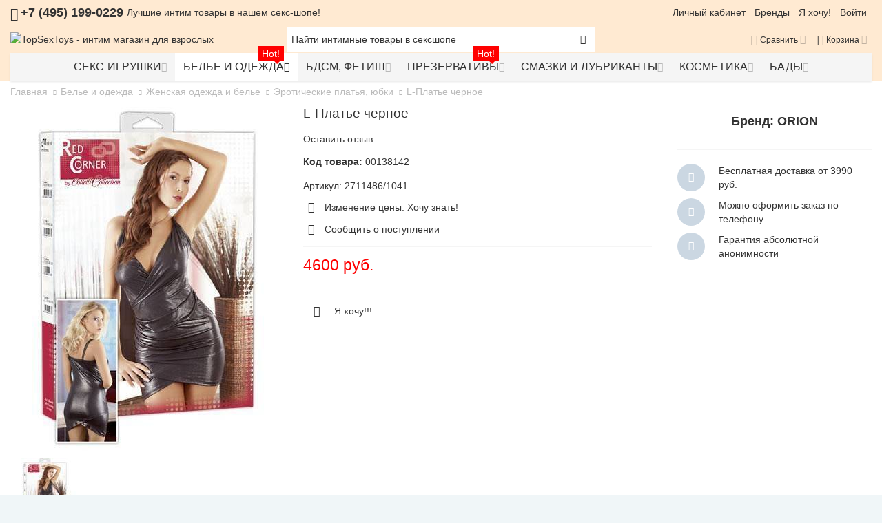

--- FILE ---
content_type: text/html; charset=UTF-8
request_url: https://topsextoys.ru/l-plat-e-chernoe/-2588
body_size: 34705
content:
<!DOCTYPE html>
<!--[if lt IE 7 ]> <html lang="ru" id="top" class="no-js ie6"> <![endif]-->
<!--[if IE 7 ]> <html lang="ru" id="top" class="no-js ie7"> <![endif]-->
<!--[if IE 8 ]> <html lang="ru" id="top" class="no-js ie8"> <![endif]-->
<!--[if IE 9 ]> <html lang="ru" id="top" class="no-js ie9"> <![endif]-->
<!--[if (gt IE 9)|!(IE)]><!--> <html lang="ru" id="top" class="no-js"> <!--<![endif]-->
<head>
<meta http-equiv="Content-Type" content="text/html; charset=utf-8" />
<title>L-Платье черное | ORION | Заказать по отличной цене</title>
<meta name="viewport" content="width=device-width, initial-scale=1" />
<meta name="description" content="L-Платье черное 2711486/1041 купить по низкой цене 4600 руб. с доставкой в секс шопе TopSexToys.ru | L-Платье черное - характеристики, отзывы, фотографии." />
<meta name="keywords" content="L-Платье черное купить, L-Платье черное характеристики, L-Платье черное описание, L-Платье черное, ORION, , интим интернет-магазин, Москва, доставка, секс шоп" />
<meta name="robots" content="INDEX, FOLLOW" />
<link rel="icon" href="https://topsextoys.ru/skin/frontend/ultimo/default/favicon.ico" type="image/x-icon" />
<link rel="shortcut icon" href="https://topsextoys.ru/skin/frontend/ultimo/default/favicon.ico" type="image/x-icon" />
<link rel="stylesheet" type="text/css" href="https://topsextoys.ru/media/amoptimization/default/media/css_secure/6a5ea99c58b354f26686a23dbdff1bf1.css?v=1669840476" />
<link rel="stylesheet" type="text/css" href="https://topsextoys.ru/media/amoptimization/default/media/css_secure/2b17348458b9930640196b3cd5da24d4.css?v=1669840476" media="all" />
<link rel="stylesheet" type="text/css" href="https://topsextoys.ru/media/amoptimization/default/media/css_secure/ff44741709e5e171be43615b3d193c9a.css?v=1633697540" media="print" />
<link rel="canonical" href="https://topsextoys.ru/l-plat-e-chernoe/-2588" />
<link rel="alternate" hreflang="ru-RU" href="https://topsextoys.ru/l-plat-e-chernoe/-2588" />
<!--[if IE]>
<link rel="stylesheet" type="text/css" href="https://topsextoys.ru/media/amoptimization/default/media/css_secure/c79761bfb4426ab6c1d08ce08523a57d.css?v=1633697540" media="all" />
<![endif]-->
<!--[if lte IE 7]>
<link rel="stylesheet" type="text/css" href="https://topsextoys.ru/media/amoptimization/default/media/css_secure/a61a748e99fb30eb430e01ae88770790.css?v=1633697540" media="all" />
<![endif]-->
<!--[if lte IE 8]>
<link rel="stylesheet" type="text/css" href="https://topsextoys.ru/media/amoptimization/default/media/css_secure/95df8a5467a58f010a6a0d5d031cd295.css?v=1633697540" media="all" />
<![endif]-->
<!-- BEGIN GOOGLE ANALYTICS CODE -->
<script type="text/javascript">
//<![CDATA[
var _gaq = _gaq || [];
_gaq.push(['_setAccount', 'UA-28567957-2']);
_gaq.push(['_trackPageview']);
(function() {
var ga = document.createElement('script'); ga.type = 'text/javascript'; ga.async = true;
ga.src = ('https:' == document.location.protocol ? 'https://ssl' : 'http://www') + '.google-analytics.com/ga.js';
var s = document.getElementsByTagName('script')[0]; s.parentNode.insertBefore(ga, s);
})();
//]]>
</script>
<!-- END GOOGLE ANALYTICS CODE -->
<link rel="canonical" href="https://topsextoys.ru/l-plat-e-chernoe/-2588" />
<style>
.am_search_popup {
border: 1px solid #1184D1;
border-top-width: 1px;
width: 900px;
}
.am_search_popup div.am_element:hover,
.am_search_popup div.am-category:hover,
.am_search_popup div.am_element.active,
.am_search_popup div.am-category.active {
background: #FFFFFF;
}
.amhighlight {
background: #FFE680;
}
.am_search_popup div.am_element .am_title,
.am_search_popup div.am_element .regular-price .price,
.am_search_popup div.am_element,
.am_search_popup div.am_element a,
.am_search_popup div.am-category a {
color: #202020;
}
.am_search_popup div.am_element:hover .am_title,
.am_search_popup div.am_element:hover .regular-price .price,
.am_search_popup div.am_element:hover,
.am_search_popup div.am_element:hover a,
.am_search_popup div.am_element.active .am_title,
.am_search_popup div.am_element.active .regular-price .price,
.am_search_popup div.am_element.active,
.am_search_popup div.am_element.active a,
.am_search_popup div.am-category:hover a,
.am_search_popup div.am-category.active a {
color: #E3E3E3;
}
</style>
<!--[if IE 8]>
<style>
.am_search_popup {
margin-top: -10px;
}
</style>
<![endif]-->
<style type="text/css">
.header-container2
{
background-image: url(https://topsextoys.ru/media/wysiwyg/infortis/ultimo/_patterns/default/white/3.png);
}
</style>
<style type="text/css">
</style>
<meta property="og:type" content="product"/>
<meta property="og:title" content="L-Платье черное"/>
<meta property="og:description" content="Платье со стальным блеском, складки обеспечивают суперплотное облегание.Цвет: ЧёрныйРазмер: L"/>
<meta property="og:url" content="https://topsextoys.ru/l-plat-e-chernoe/-2588"/>
<meta property="product:price:amount" content="4600"/>
<meta property="product:price:currency" content="RUB"/>
<meta property="og:image" content="https://topsextoys.ru/media/catalog/product/cache/1/image/9df78eab33525d08d6e5fb8d27136e95/e/4/e4f9c33e-043d-11e9-98af-caff9409d61a_1ec3f4ca-0448-11e9-98af-caff9409d61a.jpeg"/>
<meta property="og:image:width" content="336"/>
<meta property="og:image:height" content="500"/>
<meta property="product:brand" content="ORION"/>
<meta property="og:site_name" content="Онлайн интим магазин - TopSexToys"/>
<meta property="product:category" content="Эротические платья, юбки"/>
<meta property="product:availability" content="oos"/>
<meta property="twitter:site" content="TopSexToys_ru"/>
<meta property="twitter:creator" content="TopSexToys_ru"/>
<meta property="twitter:card" content="product"/>
<meta property="twitter:title" content="L-Платье черное"/>
<meta property="twitter:description" content="Платье со стальным блеском, складки обеспечивают суперплотное облегание.Цвет: ЧёрныйРазмер: L"/>
<meta property="twitter:url" content="https://topsextoys.ru/l-plat-e-chernoe/-2588"/>
<meta property="twitter:label1" content="Price"/>
<meta property="twitter:data1" content="4600 руб."/>
<meta property="twitter:label2" content="Availability"/>
<meta property="twitter:data2" content="oos"/>
<!-- Yandex.Metrika counter -->
<script type="text/javascript" >
(function(m,e,t,r,i,k,a){m[i]=m[i]||function(){(m[i].a=m[i].a||[]).push(arguments)};
m[i].l=1*new Date();k=e.createElement(t),a=e.getElementsByTagName(t)[0],k.async=1,k.src=r,a.parentNode.insertBefore(k,a)})
(window, document, "script", "https://mc.yandex.ru/metrika/tag.js", "ym");
ym(56924890, "init", {
clickmap:true,
trackLinks:true,
accurateTrackBounce:true,
webvisor:true,
trackHash:true,
ecommerce:"dataLayer"
});
</script>
<noscript><div><img src="https://mc.yandex.ru/watch/56924890" style="position:absolute; left:-9999px;" alt="" /></div></noscript>
<!-- /Yandex.Metrika counter -->
</head>
<body class="catalog-product-view shadow responsive catalog-product-view product-l-plat-e-chernoe categorypath-jeroticheskie-platja-jubki- category-jeroticheskie-platja-jubki ">
<div id="root-wrapper">
<div class="wrapper">
<div class="page">
<div id="header-container" class="header-container header-mobile" style="display:none;">
<div class="header-container2">
<div class="header-container3">
<!-- Part of the header displayed only in mobile mode -->
<div class="header-m-container">
<div class="header-m-top-container">
<div class="header-m-top header container clearer">
<div class="inner-container">
</div> <!-- end: inner-container -->
</div> <!-- end: header-m-top -->
</div> <!-- end: header-m-top-container -->
<div class="header-m-primary-container">
<div class="header-m-primary header container">
<div class="inner-container">
<!-- Mobile logo -->
<div class="logo-wrapper--mobile">
<a class="logo logo--mobile" href="https://topsextoys.ru/" title="TopSexToys - интим магазин для взрослых">
<img src="https://topsextoys.ru/skin/frontend/ultimo/default/images/logo_topsextoys.gif" alt="TopSexToys - интим магазин для взрослых" />
</a>
</div>
<div class="clearer after-mobile-logo"></div>
<!-- Skip links -->
<div class="skip-links-wrapper skip-links--5">
<a href="#header-nav" class="skip-link skip-nav">
<span class="icon ic ic-menu"></span>
<span class="label">Меню</span>
</a>
<a href="#header-search" class="skip-link skip-search">
<span class="icon ic ic-search"></span>
<span class="label">Поиск</span>
</a>
<a href="#header-account" class="skip-link skip-account">
<span class="icon ic ic-user"></span>
<span class="label">Моя учётная запись</span>
</a>
<a href="#header-compare" class="skip-link skip-compare">
<span class="icon ic ic-compare"></span>
<span class="label">Сравнить</span>
</a>
<div id="mini-cart-marker-mobile"></div>
<div id="mini-cart" class="mini-cart dropdown is-empty">
<a href="#header-cart" class="mini-cart-heading dropdown-heading cover skip-link skip-cart">
<span>
<span class="icon ic ic-cart"></span>
<span class="label">Корзина</span>
<span class="caret"></span>
</span>
</a> <!-- end: heading -->
<div id="header-cart" class="mini-cart-content dropdown-content left-hand block block block-cart skip-content skip-content--style">
<div class="block-content-inner">
<div class="empty">Ваша корзина покупок пуста.</div>
</div> <!-- end: inner block -->
</div> <!-- end: dropdown-content -->
</div>
<div id="header-nav" class="skip-content skip-content--style">
<div id="nav-marker-mobile"></div>
</div>
<div id="search-marker-mobile"></div>
<div id="header-search" class="skip-content skip-content--style">
<div class="search-wrapper">
<form id="search_mini_form" action="https://topsextoys.ru/catalogsearch/result/" method="get">
<div class="form-search">
<label for="search">Поиск:</label>
<input id="search" type="text" name="q" value="" class="input-text" maxlength="100" />
<button type="submit" title="Поиск" class="button"><span><span>Поиск</span></span></button>
<div id="search_autocomplete" class="search-autocomplete"></div>
</div>
</form>
</div>
</div>
<div id="account-links-marker-mobile"></div>
<div id="header-account" class="account-links top-links links-wrapper-separators-left skip-content skip-content--style">
<ul class="links">
<li class="first" ><a href="https://topsextoys.ru/customer/account/" title="Личный кабинет" >Личный кабинет</a></li>
<li ><a href="https://topsextoys.ru/brands/" title="Бренды" >Бренды</a></li>
<li ><a href="https://topsextoys.ru/wishlist/" title="Я хочу!" >Я хочу!</a></li>
<li class=" last" ><a href="https://topsextoys.ru/customer/account/login/" title="Войти" >Войти</a></li>
</ul>
</div>
<div id="mini-compare-marker-mobile"></div>
<div id="mini-compare" class="mini-compare dropdown is-empty">
<div class="mini-compare-heading dropdown-heading cover skip-link skip-compare" title="У вас нет товаров для сравнения.">
<span>
<span class="icon ic ic-compare"></span>
<span class="label">Сравнить</span>
<span class="caret"></span>
</span>
</div>
<div id="header-compare" class="mini-compare-content dropdown-content left-hand block skip-content skip-content--style">
<div class="empty">У вас нет товаров для сравнения.</div>
</div><!-- end: dropdown-content -->
</div>
<div class="skip-links-clearer clearer"></div>
</div> <!-- end: skip-links-wrapper -->
</div> <!-- end: inner-container -->
</div> <!-- end: header-m-primary -->
</div> <!-- end: header-m-primary-container -->
</div> <!-- end: header-m-container -->
<!-- Part of the header displayed only in regular mode -->
<div class="header-top-container">
<div class="header-top header container clearer">
<div class="inner-container">
<div class="left-column">
<div class="item item-left block_header_top_left"><div class="hide-below-960" title="Заказать интимные товары по телефону"><span class="ic ic-lg ic-phone"></span> <span style="font-size: large;"><strong>+7 (495) 199-0229</strong></span></div></div>
<div class="item item-left hide-below-960">
<p class="welcome-msg">Лучшие интим товары в нашем секс-шопе! </p>
</div>
</div> <!-- end: left column -->
<div class="right-column">
<div class="item item-right item-interface"><div id="account-links-marker-regular"></div></div>
</div> <!-- end: right column -->
</div> <!-- end: inner-container -->
</div> <!-- end: header-top -->
</div> <!-- end: header-top-container -->
<div class="header-primary-container">
<div class="header-primary header container">
<div class="inner-container">
<div class="hp-blocks-holder">
<!-- Left column -->
<div class="hp-block left-column grid12-4">
<div class="item"><div class="logo-wrapper logo-wrapper--regular">
<a class="logo logo--regular" href="https://topsextoys.ru/" title="TopSexToys - интим магазин для взрослых"><strong>TopSexToys - интим магазин для взрослых</strong><img src="https://topsextoys.ru/skin/frontend/ultimo/default/images/logo_topsextoys.gif" alt="TopSexToys - интим магазин для взрослых" /></a>
</div>
</div>
</div> <!-- end: left column -->
<!-- Central column -->
<div class="hp-block central-column grid12- 4">
<div class="item"><div id="search-marker-regular"></div></div>
</div> <!-- end: central column -->
<!-- Right column -->
<div class="hp-block right-column grid12-4">
<div class="item"><div id="user-menu-wrapper-regular">
<div id="user-menu" class="user-menu">
<div id="mini-cart-marker-regular"></div>
<div id="mini-compare-marker-regular"></div>
</div> <!-- end: user-menu -->
</div>
</div>
</div> <!-- end: right column -->
</div> <!-- end: hp-blocks-holder -->
</div> <!-- end: inner-container -->
</div> <!-- end: header-primary -->
</div> <!-- end: header-primary-container -->
<div class="nav-container skip-content sticky-container sticky-container--full-width">
<div class="nav container clearer">
<div class="inner-container"><div class="navi-wrapper">
<ul class="nav-holders-wrapper">
<li id="nav-holder1" class="nav-item level0 level-top nav-holder"></li>
<li id="nav-holder2" class="nav-item level0 level-top nav-holder"></li>
<li id="nav-holder3" class="nav-item level0 level-top nav-holder"></li>
</ul>
<div class="mobnav-trigger menu-trigger">
<div class="menu-trigger-inner">
<span class="trigger-icon"><span class="line"></span><span class="line"></span><span class="line"></span></span>
<span class="label">Меню</span>
</div>
</div>
<div id="nav-marker-regular"></div>
<nav id="mainmenu" class="navi nav-regular opt-fx-fade-inout opt-sb0 opt-sob opt-hide480 centered with-bullets">
<ul>
<li class="nav-item level0 nav-1 level-top first nav-item--parent mega nav-item--only-subcategories parent"><a href="https://topsextoys.ru/seks-igrushki/" class="level-top"><span>Секс-игрушки</span><span class="caret"></span></a><span class="opener"></span><div class="nav-panel--dropdown nav-panel full-width"><div class="nav-panel-inner"><div class="nav-block--center grid12-12"><ul class="level0 nav-submenu nav-submenu--mega dd-itemgrid dd-itemgrid-6col"><li class="nav-item level1 nav-1-1 first nav-item--only-subcategories parent"><a href="https://topsextoys.ru/vibratory/"><span>Вибраторы</span><span class="caret"></span></a><span class="opener"></span><ul class="level1 nav-submenu nav-panel"><li class="nav-item level2 nav-1-1-1 first classic"><a href="https://topsextoys.ru/realistichnye-vibratory/"><span>Реалистичные вибраторы</span></a></li><li class="nav-item level2 nav-1-1-2 classic"><a href="https://topsextoys.ru/nerealistichnye-vibratory/"><span>Нереалистичные вибраторы</span></a></li><li class="nav-item level2 nav-1-1-3 classic"><a href="https://topsextoys.ru/dvojnye-vibratory/"><span>Двойные вибраторы</span></a></li><li class="nav-item level2 nav-1-1-4 classic"><a href="https://topsextoys.ru/pulsatory/"><span>Пульсаторы</span></a></li><li class="nav-item level2 nav-1-1-5 classic"><a href="https://topsextoys.ru/rotatory/"><span>Ротаторы</span></a></li><li class="nav-item level2 nav-1-1-6 classic"><a href="https://topsextoys.ru/vibratory-dlja-par/"><span>Вибраторы для пар</span></a></li><li class="nav-item level2 nav-1-1-7 classic"><a href="https://topsextoys.ru/stimuljatory-dlja-tochki-g/"><span>Стимуляторы для точки G</span></a></li><li class="nav-item level2 nav-1-1-8 classic"><a href="https://topsextoys.ru/aksessuary-dlja-vibratorov/"><span>Аксессуары для вибраторов</span></a></li><li class="nav-item level2 nav-1-1-9 last classic"><a href="https://topsextoys.ru/nabory-vibratorov/"><span>Наборы вибраторов</span></a></li></ul></li><li class="nav-item level1 nav-1-2 nav-item--only-subcategories parent"><a href="https://topsextoys.ru/falloimitatory/"><span>Фаллоимитаторы</span><span class="caret"></span></a><span class="opener"></span><ul class="level1 nav-submenu nav-panel"><li class="nav-item level2 nav-1-2-10 first classic"><a href="https://topsextoys.ru/realistichnye-falloimitatory/"><span>Реалистичные фаллоимитаторы</span></a></li><li class="nav-item level2 nav-1-2-11 classic"><a href="https://topsextoys.ru/nerealistichnye-falloimitatory/"><span>Нереалистичные фаллоимитаторы</span></a></li><li class="nav-item level2 nav-1-2-12 classic"><a href="https://topsextoys.ru/analno-vaginalnye-falloimitatory/"><span>Анально-вагинальные фаллоимитаторы</span></a></li><li class="nav-item level2 nav-1-2-13 classic"><a href="https://topsextoys.ru/zoojerotika/"><span>Зооэротика</span></a></li><li class="nav-item level2 nav-1-2-14 last mega"><a href="https://topsextoys.ru/gigantskie-falloimitatory-fisting/"><span>Гигантские фаллоимитаторы (фистинг)</span></a></li></ul></li><li class="nav-item level1 nav-1-3 nav-item--only-subcategories parent"><a href="https://topsextoys.ru/stimuljatory-klitora-i-naruzhnyh-intimnyh-zon/"><span>Стимуляторы клитора и наружных интимных зон</span><span class="caret"></span></a><span class="opener"></span><ul class="level1 nav-submenu nav-panel"><li class="nav-item level2 nav-1-3-15 first mega"><a href="https://topsextoys.ru/vibratory-s-klitoralnym-stimuljatorom/"><span>Клиторальные вибраторы</span></a></li><li class="nav-item level2 nav-1-3-16 classic"><a href="https://topsextoys.ru/vakuumnye-stimuljatory-klitora/"><span>Вакуумные стимуляторы клитора</span></a></li><li class="nav-item level2 nav-1-3-17 classic"><a href="https://topsextoys.ru/vibromassazhery-klitora-i-naruzhnyh-intimnyh-zon/"><span>Вибромассажеры клитора и наружных интимных зон</span></a></li><li class="nav-item level2 nav-1-3-18 classic"><a href="https://topsextoys.ru/babochki/"><span>Бабочки</span></a></li><li class="nav-item level2 nav-1-3-19 last classic"><a href="https://topsextoys.ru/vibropuli/"><span>Вибропули</span></a></li></ul></li><li class="nav-item level1 nav-1-4 nav-item--only-subcategories parent"><a href="https://topsextoys.ru/vaginalnye-shariki-i-trenazhery-intimnyh-myshc/"><span>Вагинальные шарики и тренажеры интимных мышц</span><span class="caret"></span></a><span class="opener"></span><ul class="level1 nav-submenu nav-panel"><li class="nav-item level2 nav-1-4-20 first classic"><a href="https://topsextoys.ru/vaginalnye-shariki/"><span>Вагинальные шарики</span></a></li><li class="nav-item level2 nav-1-4-21 classic"><a href="https://topsextoys.ru/vibrojajca/"><span>Виброяйца</span></a></li><li class="nav-item level2 nav-1-4-22 last classic"><a href="https://topsextoys.ru/trenazhery-intimnyh-myshc/"><span>Тренажеры интимных мышц</span></a></li></ul></li><li class="nav-item level1 nav-1-5 nav-item--only-subcategories parent"><a href="https://topsextoys.ru/analnye-igrushki/"><span>Анальные игрушки</span><span class="caret"></span></a><span class="opener"></span><ul class="level1 nav-submenu nav-panel"><li class="nav-item level2 nav-1-5-23 first classic"><a href="https://topsextoys.ru/analnye-vibratory/"><span>Анальные вибраторы</span></a></li><li class="nav-item level2 nav-1-5-24 classic"><a href="https://topsextoys.ru/analnye-vtulki-s-ukrashenijami/"><span>Анальные пробки с украшениями</span></a></li><li class="nav-item level2 nav-1-5-25 classic"><a href="https://topsextoys.ru/analnye-probki-i-vtulki/"><span>Анальные пробки и втулки</span></a></li><li class="nav-item level2 nav-1-5-26 classic"><a href="https://topsextoys.ru/analnye-falloimitatory/"><span>Анальные фаллоимитаторы</span></a></li><li class="nav-item level2 nav-1-5-27 classic"><a href="https://topsextoys.ru/analnye-shariki-cepochki-elochki/"><span>Анальные шарики, цепочки, елочки</span></a></li><li class="nav-item level2 nav-1-5-28 classic"><a href="https://topsextoys.ru/gigantskie-analnye-stimuljatory/"><span>Гигантские анальные игрушки</span></a></li><li class="nav-item level2 nav-1-5-29 classic"><a href="https://topsextoys.ru/nabory-analnyh-igrushek/"><span>Наборы анальных игрушек</span></a></li><li class="nav-item level2 nav-1-5-30 classic"><a href="https://topsextoys.ru/stimuljatory-prostaty/"><span>Стимуляторы простаты</span></a></li><li class="nav-item level2 nav-1-5-31 last classic"><a href="https://topsextoys.ru/gigiena-dlja-analnogo-seksa/"><span>Гигиена для анального секса</span></a></li></ul></li><li class="nav-item level1 nav-1-6 nav-item--only-subcategories parent"><a href="https://topsextoys.ru/kolca-i-nasadki/"><span>Кольца и насадки</span><span class="caret"></span></a><span class="opener"></span><ul class="level1 nav-submenu nav-panel"><li class="nav-item level2 nav-1-6-32 first classic"><a href="https://topsextoys.ru/kolca-na-penis/"><span>Кольца на пенис</span></a></li><li class="nav-item level2 nav-1-6-33 classic"><a href="https://topsextoys.ru/lasso-i-utjazhki-na-penis/"><span>Лассо и утяжки на пенис</span></a></li><li class="nav-item level2 nav-1-6-34 classic"><a href="https://topsextoys.ru/nabory-kolec-i-nasadok/"><span>Наборы колец и насадок</span></a></li><li class="nav-item level2 nav-1-6-35 classic"><a href="https://topsextoys.ru/nasadki-na-palcy/"><span>Насадки на пальцы</span></a></li><li class="nav-item level2 nav-1-6-36 last classic"><a href="https://topsextoys.ru/nasadki-na-penis/"><span>Насадки на пенис</span></a></li></ul></li><li class="nav-item level1 nav-1-7 nav-item--only-subcategories parent"><a href="https://topsextoys.ru/strapony/"><span>Страпоны</span><span class="caret"></span></a><span class="opener"></span><ul class="level1 nav-submenu nav-panel"><li class="nav-item level2 nav-1-7-37 first classic"><a href="https://topsextoys.ru/bezremnevye-strapony/"><span>Безремневые страпоны</span></a></li><li class="nav-item level2 nav-1-7-38 classic"><a href="https://topsextoys.ru/strapony-na-kreplenii/"><span>Страпоны на креплении</span></a></li><li class="nav-item level2 nav-1-7-39 classic"><a href="https://topsextoys.ru/trusiki-dlja-straponov/"><span>Трусики для страпонов</span></a></li><li class="nav-item level2 nav-1-7-40 last classic"><a href="https://topsextoys.ru/nasadki-dlja-straponov/"><span>Насадки для страпонов</span></a></li></ul></li><li class="nav-item level1 nav-1-8 nav-item--only-subcategories parent"><a href="https://topsextoys.ru/masturbatory/"><span>Мастурбаторы</span><span class="caret"></span></a><span class="opener"></span><ul class="level1 nav-submenu nav-panel"><li class="nav-item level2 nav-1-8-41 first classic"><a href="https://topsextoys.ru/realistichnye-masturbatory/"><span>Реалистичные мастурбаторы</span></a></li><li class="nav-item level2 nav-1-8-42 classic"><a href="https://topsextoys.ru/nerealistichnye-masturbatory/"><span>Нереалистичные мастурбаторы</span></a></li><li class="nav-item level2 nav-1-8-43 last classic"><a href="https://topsextoys.ru/aksessuary-dlja-masturbatorov/"><span>Аксессуары для мастурбаторов</span></a></li></ul></li><li class="nav-item level1 nav-1-9 nav-item--only-subcategories parent"><a href="https://topsextoys.ru/pompy/"><span>Помпы</span><span class="caret"></span></a><span class="opener"></span><ul class="level1 nav-submenu nav-panel"><li class="nav-item level2 nav-1-9-44 first classic"><a href="https://topsextoys.ru/pompy-dlja-grudi/"><span>Помпы для груди</span></a></li><li class="nav-item level2 nav-1-9-45 classic"><a href="https://topsextoys.ru/pompy-dlja-klitora-i-vaginy/"><span>Помпы для клитора и вагины</span></a></li><li class="nav-item level2 nav-1-9-46 classic"><a href="https://topsextoys.ru/pompy-dlja-penisa/"><span>Помпы для пениса</span></a></li><li class="nav-item level2 nav-1-9-47 classic"><a href="https://topsextoys.ru/aksessuary-dlja-pomp/"><span>Аксессуары для помп</span></a></li><li class="nav-item level2 nav-1-9-48 last nav-item--parent mega nav-item--only-subcategories parent"><a href="https://topsextoys.ru/jekstendery-i-aksessuary/"><span>Экстендеры и аксессуары</span><span class="caret"></span></a><span class="opener"></span><div class="nav-panel--dropdown nav-panel full-width"><div class="nav-panel-inner"><div class="nav-block--center grid12-12"><ul class="level2 nav-submenu nav-submenu--mega dd-itemgrid dd-itemgrid-4col"><li class="nav-item level3 nav-1-9-48-1 first"><a href="https://topsextoys.ru/jekstendery/"><span>Экстендеры</span></a></li><li class="nav-item level3 nav-1-9-48-2 last"><a href="https://topsextoys.ru/aksessuary-dlja-jekstenderov/"><span>Аксессуары для экстендеров</span></a></li></ul></div></div></div></li></ul></li><li class="nav-item level1 nav-1-10 nav-item--only-subcategories parent"><a href="https://topsextoys.ru/seks-kukly/"><span>Секс куклы</span><span class="caret"></span></a><span class="opener"></span><ul class="level1 nav-submenu nav-panel"><li class="nav-item level2 nav-1-10-49 first classic"><a href="https://topsextoys.ru/zhenschiny/"><span>Секс кукла женщина</span></a></li><li class="nav-item level2 nav-1-10-50 classic"><a href="https://topsextoys.ru/muzhchiny/"><span>Секс кукла мужчина</span></a></li><li class="nav-item level2 nav-1-10-51 last classic"><a href="https://topsextoys.ru/transseksualy/"><span>Секс куклы транссексуалы</span></a></li></ul></li><li class="nav-item level1 nav-1-11 nav-item--only-subcategories parent"><a href="https://topsextoys.ru/seks-mashiny-i-mebel-dlja-seksa/"><span>Секс-машины и мебель для секса</span><span class="caret"></span></a><span class="opener"></span><ul class="level1 nav-submenu nav-panel"><li class="nav-item level2 nav-1-11-52 first classic"><a href="https://topsextoys.ru/seks-mashiny/"><span>Секс-машины</span></a></li><li class="nav-item level2 nav-1-11-53 classic"><a href="https://topsextoys.ru/seks-mebel/"><span>Секс-мебель</span></a></li><li class="nav-item level2 nav-1-11-54 last classic"><a href="https://topsextoys.ru/aksessuary-dlja-seks-mashin/"><span>Аксессуары для секс-машин</span></a></li></ul></li><li class="nav-item level1 nav-1-12"><a href="https://topsextoys.ru/jelektrostimuljatory/"><span>Электростимуляторы</span></a></li><li class="nav-item level1 nav-1-13"><a href="https://topsextoys.ru/jeroticheskie-podarki-igry-i-suveniry/"><span>Эротические подарки, игры и сувениры</span></a></li><li class="nav-item level1 nav-1-14 last nav-item--only-subcategories parent"><a href="https://topsextoys.ru/protezy/"><span>Протезы</span><span class="caret"></span></a><span class="opener"></span><ul class="level1 nav-submenu nav-panel"><li class="nav-item level2 nav-1-14-55 first mega"><a href="https://topsextoys.ru/grudnye-protezy/"><span>Грудные протезы</span></a></li><li class="nav-item level2 nav-1-14-56 last mega"><a href="https://topsextoys.ru/falloprotezy/"><span>Фаллопротезы</span></a></li></ul></li></ul></div></div></div></li><li class="nav-item level0 nav-2 active level-top nav-item--parent mega parent"><a href="https://topsextoys.ru/eroticheskoe-belyo/" class="level-top"><span>Белье и одежда<span class="cat-label cat-label-label2 pin-bottom">Hot!</span></span><span class="caret"></span></a><span class="opener"></span><div class="nav-panel--dropdown nav-panel full-width"><div class="nav-panel-inner"><div class="nav-block--center grid12-8"><ul class="level0 nav-submenu nav-submenu--mega dd-itemgrid dd-itemgrid-3col"><li class="nav-item level1 nav-2-1 active first nav-item--only-subcategories parent"><a href="https://topsextoys.ru/zhenskaja-odezhda-i-bele/"><span>Женская одежда и белье</span><span class="caret"></span></a><span class="opener"></span><ul class="level1 nav-submenu nav-panel"><li class="nav-item level2 nav-2-1-1 first classic"><a href="https://topsextoys.ru/komplekty-odezhdy-i-belja/"><span>Комплекты одежды и белья</span></a></li><li class="nav-item level2 nav-2-1-2 classic"><a href="https://topsextoys.ru/bodi-i-kombinezony/"><span>Боди и комбинезоны</span></a></li><li class="nav-item level2 nav-2-1-3 classic"><a href="https://topsextoys.ru/korsety-topy/"><span>Корсеты, топы</span></a></li><li class="nav-item level2 nav-2-1-4 classic"><a href="https://topsextoys.ru/kostjumy-i-plat-ja-v-setku/"><span>Костюмы и платья в сетку</span></a></li><li class="nav-item level2 nav-2-1-5 classic"><a href="https://topsextoys.ru/igrovye-kostjumy/"><span>Игровые костюмы</span></a></li><li class="nav-item level2 nav-2-1-6 active current last mega"><a href="https://topsextoys.ru/jeroticheskie-platja-jubki/"><span>Эротические платья, юбки</span></a></li></ul></li><li class="nav-item level1 nav-2-2 nav-item--only-subcategories parent"><a href="https://topsextoys.ru/zhenskoe-nizhnee-bele/"><span>Женское нижнее белье</span><span class="caret"></span></a><span class="opener"></span><ul class="level1 nav-submenu nav-panel"><li class="nav-item level2 nav-2-2-7 first classic"><a href="https://topsextoys.ru/kombinacii-nochnye-sorochki-pen-juary/"><span>Комбинации, ночные сорочки, пеньюары</span></a></li><li class="nav-item level2 nav-2-2-8 last classic"><a href="https://topsextoys.ru/seksualnye-trusiki/"><span>Трусики</span></a></li></ul></li><li class="nav-item level1 nav-2-3 nav-item--only-subcategories parent"><a href="https://topsextoys.ru/chulki-i-kolgotki/"><span>Чулки и колготки</span><span class="caret"></span></a><span class="opener"></span><ul class="level1 nav-submenu nav-panel"><li class="nav-item level2 nav-2-3-9 first classic"><a href="https://topsextoys.ru/eroticheskie-kolgotki/"><span>Колготки</span></a></li><li class="nav-item level2 nav-2-3-10 classic"><a href="https://topsextoys.ru/chulki/"><span>Чулки</span></a></li><li class="nav-item level2 nav-2-3-11 classic"><a href="https://topsextoys.ru/chulki-s-pojasom/"><span>Чулки с поясом</span></a></li><li class="nav-item level2 nav-2-3-12 last classic"><a href="https://topsextoys.ru/pojas-dlja-chulok/"><span>Пояс для чулок</span></a></li></ul></li><li class="nav-item level1 nav-2-4 nav-item--only-subcategories parent"><a href="https://topsextoys.ru/muzhskaja-odezhda-i-bele/"><span>Мужская одежда и белье</span><span class="caret"></span></a><span class="opener"></span><ul class="level1 nav-submenu nav-panel"><li class="nav-item level2 nav-2-4-13 first classic"><a href="https://topsextoys.ru/trusy/"><span>Трусы</span></a></li><li class="nav-item level2 nav-2-4-14 last classic"><a href="https://topsextoys.ru/igrovye-kostjumy-1/"><span>Игровые костюмы</span></a></li></ul></li><li class="nav-item level1 nav-2-5 nav-item--only-subcategories parent"><a href="https://topsextoys.ru/aksessuary-dlja-belja-i-odezhdy/"><span>Аксессуары для белья и одежды</span><span class="caret"></span></a><span class="opener"></span><ul class="level1 nav-submenu nav-panel"><li class="nav-item level2 nav-2-5-15 first classic"><a href="https://topsextoys.ru/portupei/"><span>Портупеи</span></a></li><li class="nav-item level2 nav-2-5-16 classic"><a href="https://topsextoys.ru/ukrashenija-na-golovu-sheju-lico/"><span>Украшения на голову, шею, лицо</span></a></li><li class="nav-item level2 nav-2-5-17 classic"><a href="https://topsextoys.ru/ukrashenija-na-grud/"><span>Украшения на грудь</span></a></li><li class="nav-item level2 nav-2-5-18 last classic"><a href="https://topsextoys.ru/ukrashenija-na-ruki-nogi/"><span>Украшения на руки, ноги</span></a></li></ul></li><li class="nav-item level1 nav-2-6 last nav-item--only-subcategories parent"><a href="https://topsextoys.ru/obuv/"><span>Обувь</span><span class="caret"></span></a><span class="opener"></span><ul class="level1 nav-submenu nav-panel"><li class="nav-item level2 nav-2-6-19 first classic"><a href="https://topsextoys.ru/sapogi/"><span>Сапоги</span></a></li><li class="nav-item level2 nav-2-6-20 last classic"><a href="https://topsextoys.ru/tufli/"><span>Туфли</span></a></li></ul></li></ul></div><div class="nav-block nav-block--right std grid12-4"><a href="/erolanta-glossy/"><img alt=" Erolanta Glossy сексуальное белье для любителей фетиша" class="image" src="https://topsextoys.ru/media/wysiwyg/Menu/Glossy-fetish.jpg" style="display: block; margin-left: auto; margin-right: auto;" /></a></div><div class="nav-block nav-block--bottom std grid-full"><a href="/erolanta-lingerie-collection/"><img alt=" Erolanta Sexy Lingerie - сексуальное белье" class="image" src="https://topsextoys.ru/media/wysiwyg/Menu/Erolantasexylingerie.jpg" style="display: block; margin-left: auto; margin-right: auto;" /></a></div></div></div></li><li class="nav-item level0 nav-3 level-top nav-item--parent mega nav-item--only-subcategories parent"><a href="https://topsextoys.ru/bdsm-fetish/" class="level-top"><span>БДСМ, фетиш</span><span class="caret"></span></a><span class="opener"></span><div class="nav-panel--dropdown nav-panel full-width"><div class="nav-panel-inner"><div class="nav-block--center grid12-12"><ul class="level0 nav-submenu nav-submenu--mega dd-itemgrid dd-itemgrid-4col"><li class="nav-item level1 nav-3-1 first"><a href="https://topsextoys.ru/bdsm-nabory-i-komplekty/"><span>БДСМ наборы и комплекты</span></a></li><li class="nav-item level1 nav-3-2"><a href="https://topsextoys.ru/bdsm-odezhda/"><span>БДСМ Одежда</span></a></li><li class="nav-item level1 nav-3-3 nav-item--only-subcategories parent"><a href="https://topsextoys.ru/kljapy/"><span>Кляпы</span><span class="caret"></span></a><span class="opener"></span><ul class="level1 nav-submenu nav-panel"><li class="nav-item level2 nav-3-3-1 first mega"><a href="https://topsextoys.ru/kljapy-klassicheskie/"><span>Кляпы классические</span></a></li><li class="nav-item level2 nav-3-3-2 mega"><a href="https://topsextoys.ru/kljapy-rasshiriteli-trenzeli/"><span>Кляпы-расширители, трензели</span></a></li><li class="nav-item level2 nav-3-3-3 last mega"><a href="https://topsextoys.ru/kljapy-fallosy/"><span>Кляпы-фаллосы</span></a></li></ul></li><li class="nav-item level1 nav-3-4"><a href="https://topsextoys.ru/maski/"><span>Маски</span></a></li><li class="nav-item level1 nav-3-5 nav-item--only-subcategories parent"><a href="https://topsextoys.ru/udarnye-devajsy/"><span>Ударные девайсы</span><span class="caret"></span></a><span class="opener"></span><ul class="level1 nav-submenu nav-panel"><li class="nav-item level2 nav-3-5-4 first mega"><a href="https://topsextoys.ru/knuty-pleti-floggery/"><span>Кнуты, плети, флоггеры</span></a></li><li class="nav-item level2 nav-3-5-5 mega"><a href="https://topsextoys.ru/steki-shlepalki/"><span>Стеки, шлепалки</span></a></li><li class="nav-item level2 nav-3-5-6 last mega"><a href="https://topsextoys.ru/schekotalki-per-ja/"><span>Щекоталки, перья</span></a></li></ul></li><li class="nav-item level1 nav-3-6 nav-item--only-subcategories parent"><a href="https://topsextoys.ru/fiksacija-i-bondazh/"><span>Фиксация и бондаж</span><span class="caret"></span></a><span class="opener"></span><ul class="level1 nav-submenu nav-panel"><li class="nav-item level2 nav-3-6-7 first mega"><a href="https://topsextoys.ru/verevki-lenty-dlja-bondazha/"><span>Веревки, ленты для бондажа</span></a></li><li class="nav-item level2 nav-3-6-8 mega"><a href="https://topsextoys.ru/nabory-dlja-fiksacii/"><span>Наборы для фиксации</span></a></li><li class="nav-item level2 nav-3-6-9 mega"><a href="https://topsextoys.ru/naruchniki-manzhety/"><span>Наручники, манжеты</span></a></li><li class="nav-item level2 nav-3-6-10 mega"><a href="https://topsextoys.ru/okovy-i-ponozhi/"><span>Оковы и поножи</span></a></li><li class="nav-item level2 nav-3-6-11 mega"><a href="https://topsextoys.ru/oshejniki-povodki/"><span>Ошейники, поводки</span></a></li><li class="nav-item level2 nav-3-6-12 mega"><a href="https://topsextoys.ru/zazhimy-dlja-soskov/"><span>Зажимы для сосков</span></a></li><li class="nav-item level2 nav-3-6-13 last mega"><a href="https://topsextoys.ru/povodki-i-utjazhki-na-penis/"><span>Поводки и утяжки на пенис</span></a></li></ul></li><li class="nav-item level1 nav-3-7 last"><a href="https://topsextoys.ru/medicinskij-fetish/"><span>Медицинский фетиш</span></a></li></ul></div></div></div></li><li class="nav-item level0 nav-4 level-top nav-item--parent mega parent"><a href="https://topsextoys.ru/prezervativy/" class="level-top"><span>Презервативы<span class="cat-label cat-label-label2 pin-bottom">Hot!</span></span><span class="caret"></span></a><span class="opener"></span><div class="nav-panel--dropdown nav-panel full-width"><div class="nav-panel-inner"><div class="nav-block--center grid12-12"><ul class="level0 nav-submenu nav-submenu--mega dd-itemgrid dd-itemgrid-3col"><li class="nav-item level1 nav-4-1 first"><a href="https://topsextoys.ru/klassicheskie-prezervativy/"><span>Классические презервативы</span></a></li><li class="nav-item level1 nav-4-2"><a href="https://topsextoys.ru/relefnye-i-fantazijnye-prezervativy/"><span>Рельефные и фантазийные презервативы</span></a></li><li class="nav-item level1 nav-4-3 last"><a href="https://topsextoys.ru/prezervativy-dlja-igrushek/"><span>Презервативы для игрушек</span></a></li></ul></div><div class="nav-block nav-block--bottom std grid-full"><a href="/sagami/"><img alt=" Презервативы Sagami" class="image" src="https://topsextoys.ru/media/wysiwyg/slides/Sagami_banner.jpg" style="display: block; margin-left: auto; margin-right: auto;" /></a></div></div></div></li><li class="nav-item level0 nav-5 level-top nav-item--parent mega nav-item--only-subcategories parent"><a href="https://topsextoys.ru/geli-smazki-i-lubrikanty/" class="level-top"><span>Смазки и лубриканты</span><span class="caret"></span></a><span class="opener"></span><div class="nav-panel--dropdown nav-panel full-width"><div class="nav-panel-inner"><div class="nav-block--center grid12-12"><ul class="level0 nav-submenu nav-submenu--mega dd-itemgrid dd-itemgrid-4col"><li class="nav-item level1 nav-5-1 first"><a href="https://topsextoys.ru/geli-i-smazki-dlja-vaginal-nogo-seksa/"><span>Гели и смазки для вагинального секса</span></a></li><li class="nav-item level1 nav-5-2"><a href="https://topsextoys.ru/geli-i-smazki-dlja-anal-nogo-seksa/"><span>Гели и смазки для анального секса</span></a></li><li class="nav-item level1 nav-5-3"><a href="https://topsextoys.ru/sedobnye-geli-i-smazki/"><span>Съедобные гели и смазки</span></a></li><li class="nav-item level1 nav-5-4 last"><a href="https://topsextoys.ru/geli-i-smazki-dlja-seks-igrushek/"><span>Гели и смазки для секс-игрушек</span></a></li></ul></div></div></div></li><li class="nav-item level0 nav-6 level-top nav-item--parent mega nav-item--only-subcategories parent"><a href="https://topsextoys.ru/intimnaja-kosmetika/" class="level-top"><span>Косметика</span><span class="caret"></span></a><span class="opener"></span><div class="nav-panel--dropdown nav-panel full-width"><div class="nav-panel-inner"><div class="nav-block--center grid12-12"><ul class="level0 nav-submenu nav-submenu--mega dd-itemgrid dd-itemgrid-4col"><li class="nav-item level1 nav-6-1 first nav-item--only-subcategories parent"><a href="https://topsextoys.ru/kosmetika-s-feromonami/"><span>Косметика с феромонами</span><span class="caret"></span></a><span class="opener"></span><ul class="level1 nav-submenu nav-panel"><li class="nav-item level2 nav-6-1-1 first nav-item--parent classic nav-item--only-subcategories parent"><a href="https://topsextoys.ru/duhi-s-feromonami/"><span>Духи с феромонами</span><span class="caret"></span></a><span class="opener"></span><ul class="level2 nav-submenu nav-panel--dropdown nav-panel"><li class="nav-item level3 nav-6-1-1-1 first classic"><a href="https://topsextoys.ru/zhenskie-duhi/"><span>Женские духи</span></a></li><li class="nav-item level3 nav-6-1-1-2 classic"><a href="https://topsextoys.ru/muzhskie-duhi/"><span>Мужские духи</span></a></li><li class="nav-item level3 nav-6-1-1-3 last classic"><a href="https://topsextoys.ru/uniseks-duhi/"><span>Унисекс духи</span></a></li></ul></li><li class="nav-item level2 nav-6-1-2 classic"><a href="https://topsextoys.ru/los-ony-s-feromonami/"><span>Лосьоны с феромонами</span></a></li><li class="nav-item level2 nav-6-1-3 classic"><a href="https://topsextoys.ru/koncentraty-feromonov/"><span>Концентраты феромонов</span></a></li><li class="nav-item level2 nav-6-1-4 last classic"><a href="https://topsextoys.ru/osvezhiteli-vozduha/"><span>Освежители воздуха</span></a></li></ul></li><li class="nav-item level1 nav-6-2 nav-item--only-subcategories parent"><a href="https://topsextoys.ru/kremy-dlja-stimuljacii-i-korrekcii-razmerov/"><span>Кремы для стимуляции и коррекции размеров</span><span class="caret"></span></a><span class="opener"></span><ul class="level1 nav-submenu nav-panel"><li class="nav-item level2 nav-6-2-5 first classic"><a href="https://topsextoys.ru/kremy-vozbuzhdajuschie/"><span>Кремы возбуждающие</span></a></li><li class="nav-item level2 nav-6-2-6 classic"><a href="https://topsextoys.ru/kremy-prolongatory/"><span>Кремы-пролонгаторы</span></a></li><li class="nav-item level2 nav-6-2-7 classic"><a href="https://topsextoys.ru/kremy-s-jeffektom-suzhenija/"><span>Кремы с эффектом сужения</span></a></li><li class="nav-item level2 nav-6-2-8 classic"><a href="https://topsextoys.ru/kremy-dlja-uvelichenija-penisa/"><span>Кремы для увеличения пениса</span></a></li><li class="nav-item level2 nav-6-2-9 last classic"><a href="https://topsextoys.ru/kremy-dlja-uvelichenija-grudi/"><span>Кремы для увеличения груди</span></a></li></ul></li><li class="nav-item level1 nav-6-3"><a href="https://topsextoys.ru/nabory-kosmetiki/"><span>Наборы косметики</span></a></li><li class="nav-item level1 nav-6-4 nav-item--only-subcategories parent"><a href="https://topsextoys.ru/kosmetika-dlja-vanny-i-dusha/"><span>Косметика для ванны и душа</span><span class="caret"></span></a><span class="opener"></span><ul class="level1 nav-submenu nav-panel"><li class="nav-item level2 nav-6-4-10 first classic"><a href="https://topsextoys.ru/relaks-sredstva/"><span>Релакс-средства</span></a></li><li class="nav-item level2 nav-6-4-11 last classic"><a href="https://topsextoys.ru/shampuni-geli-dlja-dusha/"><span>Шампуни, гели для душа</span></a></li></ul></li><li class="nav-item level1 nav-6-5 nav-item--only-subcategories parent"><a href="https://topsextoys.ru/sredstva-dlja-massazha/"><span>Средства для массажа</span><span class="caret"></span></a><span class="opener"></span><ul class="level1 nav-submenu nav-panel"><li class="nav-item level2 nav-6-5-12 first classic"><a href="https://topsextoys.ru/geli-i-masla/"><span>Гели и масла</span></a></li><li class="nav-item level2 nav-6-5-13 last classic"><a href="https://topsextoys.ru/massazhnye-svechi/"><span>Массажные свечи</span></a></li></ul></li><li class="nav-item level1 nav-6-6 nav-item--only-subcategories parent"><a href="https://topsextoys.ru/sredstva-dlja-intimnoj-gigieny/"><span>Средства для интимной гигиены</span><span class="caret"></span></a><span class="opener"></span><ul class="level1 nav-submenu nav-panel"><li class="nav-item level2 nav-6-6-14 first classic"><a href="https://topsextoys.ru/menstrualnye-chashi/"><span>Менструальные чаши</span></a></li><li class="nav-item level2 nav-6-6-15 classic"><a href="https://topsextoys.ru/krema-i-losony/"><span>Крема и лосьоны</span></a></li><li class="nav-item level2 nav-6-6-16 last classic"><a href="https://topsextoys.ru/tampony/"><span>Тампоны</span></a></li></ul></li><li class="nav-item level1 nav-6-7"><a href="https://topsextoys.ru/kosmetika-dlja-bodi-arta/"><span>Косметика для боди-арта</span></a></li><li class="nav-item level1 nav-6-8 last"><a href="https://topsextoys.ru/hranenie-i-uhod-za-seks-igrushkami/"><span>Хранение и уход за секс-игрушками</span></a></li></ul></div></div></div></li><li class="nav-item level0 nav-7 level-top last nav-item--parent mega nav-item--only-subcategories parent"><a href="https://topsextoys.ru/bady/" class="level-top"><span>БАДы</span><span class="caret"></span></a><span class="opener"></span><div class="nav-panel--dropdown nav-panel full-width"><div class="nav-panel-inner"><div class="nav-block--center grid12-12"><ul class="level0 nav-submenu nav-submenu--mega dd-itemgrid dd-itemgrid-3col"><li class="nav-item level1 nav-7-1 first"><a href="https://topsextoys.ru/bady-dlja-zhenschin/"><span>БАДы для женщин</span></a></li><li class="nav-item level1 nav-7-2"><a href="https://topsextoys.ru/bady-dlja-muzhchin/"><span>БАДы для мужчин</span></a></li><li class="nav-item level1 nav-7-3 last"><a href="https://topsextoys.ru/bady-uniseks/"><span>БАДы унисекс</span></a></li></ul></div></div></div></li>
</ul>
</nav>
<div class="nav-border-bottom"></div>
</div> <!-- end: navi-wrapper -->
</div>
</div>
</div>
</div> <!-- end: header-container3 -->
</div> <!-- end: header-container2 -->
</div> <!-- end: header-container -->
<div class="main-container col1-layout">
<div class="main-top-container"></div>
<div class="main container">
<div class="inner-container">
<div class="breadcrumbs">
<ul>
<li class="home" itemscope itemtype="http://data-vocabulary.org/Breadcrumb">
<a href="https://topsextoys.ru/" title="Перейти на главную страницу" itemprop="url"><span itemprop="title">Главная</span></a>
<span class="sep"></span>
</li>
<li class="category293" itemscope itemtype="http://data-vocabulary.org/Breadcrumb">
<a href="https://topsextoys.ru/eroticheskoe-belyo/" title="" itemprop="url"><span itemprop="title">Белье и одежда</span></a>
<span class="sep"></span>
</li>
<li class="category299" itemscope itemtype="http://data-vocabulary.org/Breadcrumb">
<a href="https://topsextoys.ru/zhenskaja-odezhda-i-bele/" title="" itemprop="url"><span itemprop="title">Женская одежда и белье</span></a>
<span class="sep"></span>
</li>
<li class="category415" itemscope itemtype="http://data-vocabulary.org/Breadcrumb">
<a href="https://topsextoys.ru/jeroticheskie-platja-jubki/" title="" itemprop="url"><span itemprop="title">Эротические платья, юбки</span></a>
<span class="sep"></span>
</li>
<li class="product">
<span class="last-crumb">L-Платье черное</span>
</li>
</ul>
</div>
<div class="preface"></div>
<div id="page-columns" class="columns">
<div class="column-main">
<div style="clear: both;"></div>
<style>
#confirmButtons button,
#confirmButtons button > span {
color: #FFFFFF;
}
#confirmBox,
#am-a-count.link {
color: #000000;
}
div#confirmBox,
.am-related-title > .am-title {
background-color: #FFFFFF;
}
#confirmBox .amcart-title a{
color: #F58C12;
}
#confirmButtons button.am-btn-left:active
{
background-color: #bbbbbb;
}
#confirmButtons button.am-btn-left:hover
{
background-color: #a1a1a1;
}
#confirmButtons button.am-btn-left
{
background-color: #BBBBBB;
-webkit-transition: all .3s ease;
transition: all .3s ease;
}
/**right*/
#confirmButtons button.am-btn-right:active
{
background-color: #ff9416;
}
#confirmButtons button.am-btn-right:hover
{
background-color: #d2842a;
}
#confirmButtons button.am-btn-right
{
background-color: #FF9416;
-webkit-transition: all .3s ease;
transition: all .3s ease;
}
</style>
<div id="messages_product_view"></div>
<div class="product-view nested-container" >
<div class="product-img-column grid12-4 round-stickers">
<div class="amlabel-div">
<div class="product-image">
<img id="amasty_zoom"
data-zoom-image="https://topsextoys.ru/media/catalog/product/cache/1/image/9df78eab33525d08d6e5fb8d27136e95/e/4/e4f9c33e-043d-11e9-98af-caff9409d61a_1ec3f4ca-0448-11e9-98af-caff9409d61a.jpeg"
src="https://topsextoys.ru/media/catalog/product/cache/1/image/9df78eab33525d08d6e5fb8d27136e95/e/4/e4f9c33e-043d-11e9-98af-caff9409d61a_1ec3f4ca-0448-11e9-98af-caff9409d61a.jpeg"
alt="L-Платье черное"
title="L-Платье черное"
zoom-alt="L-Платье черное"
/> </div>
</div>
<div class="more-views">
<h2 class="am-more-view-title"></h2>
<div style="position: relative;">
<div id="amasty_gallery">
<a rel="group"
title="L-Платье черное ORION"
class="fancybox" href="https://topsextoys.ru/media/catalog/product/cache/1/image/9df78eab33525d08d6e5fb8d27136e95/e/4/e4f9c33e-043d-11e9-98af-caff9409d61a_1ec3f4ca-0448-11e9-98af-caff9409d61a.jpeg"
data-zoom-image="https://topsextoys.ru/media/catalog/product/cache/1/image/9df78eab33525d08d6e5fb8d27136e95/e/4/e4f9c33e-043d-11e9-98af-caff9409d61a_1ec3f4ca-0448-11e9-98af-caff9409d61a.jpeg"
data-image="https://topsextoys.ru/media/catalog/product/cache/1/image/9df78eab33525d08d6e5fb8d27136e95/e/4/e4f9c33e-043d-11e9-98af-caff9409d61a_1ec3f4ca-0448-11e9-98af-caff9409d61a.jpeg"
>
<img src="
https://topsextoys.ru/media/catalog/product/cache/1/thumbnail/100x/9df78eab33525d08d6e5fb8d27136e95/e/4/e4f9c33e-043d-11e9-98af-caff9409d61a_1ec3f4ca-0448-11e9-98af-caff9409d61a.jpeg"
width="100"
height="100"
alt="L-Платье черное ORION"
title="L-Платье черное ORION"
/>
</a>
</div>
</div>
</div>
</div>
<div class="product-primary-column product-shop grid12-5">
<div class="product-name">
<h1 itemprop="name">L-Платье черное</h1>
</div>
<p class="rating-links no-rating"><a id="goto-reviews-form" href="https://topsextoys.ru/l-plat-e-chernoe/-2588#feedback">Оставить отзыв</a></p>
<div class="sku">
<span class="label">Код товара: </span>
<span class="value">00138142</span>
</div>
Артикул: 2711486/1041
<a class="alert-price link-price-alert product-action" href="https://topsextoys.ru/productalert/add/price/product_id/52564/uenc/aHR0cHM6Ly90b3BzZXh0b3lzLnJ1L2wtcGxhdC1lLWNoZXJub2UvLTI1ODg,/" title="Изменение цены. Хочу знать!">
<span class="ic ic-alarm"></span>
<span class="label">Изменение цены. Хочу знать!</span>
</a>
<a class="alert-stock link-stock-alert product-action" href="https://topsextoys.ru/productalert/add/stock/product_id/52564/uenc/aHR0cHM6Ly90b3BzZXh0b3lzLnJ1L2wtcGxhdC1lLWNoZXJub2UvLTI1ODg,/" title="Сообщить о поступлении">
<span class="ic ic-alarm"></span>
<span class="label">Сообщить о поступлении</span>
</a>
<div >
<div class="product-type-data">
<div class="price-box">
<span class="regular-price" id="product-price-52564">
<span class="price">4600 руб.</span> </span>
</div>
</div>
</div>
<form action="https://topsextoys.ru/checkout/cart/add/uenc/aHR0cHM6Ly90b3BzZXh0b3lzLnJ1L2wtcGxhdC1lLWNoZXJub2UvLTI1ODg,/product/52564/form_key/3I0Uykna7T81yZN6/" method="post" id="product_addtocart_form">
<input name="form_key" type="hidden" value="3I0Uykna7T81yZN6" />
<div class="no-display">
<input type="hidden" name="product" value="52564" />
<input type="hidden" name="related_product" id="related-products-field" value="" />
</div>
</form>
<div class="action-box clearer">
<ul class="add-to-links">
<li>
<a class="link-wishlist feature feature-icon-hover first" href="https://topsextoys.ru/wishlist/index/add/product/52564/form_key/3I0Uykna7T81yZN6/" onclick="productAddToCartForm.submitLight(this, this.href); return false;" title="Я хочу!!!">
<span class="ic ic-heart ib icon-color-productview"></span>
<span class="label">Я хочу!!!</span>
</a>
</li>
</ul> </div>
</div>
<div class="product-secondary-column grid12-3 custom-sidebar-right">
<div class="inner">
<div class="feature-wrapper bottom-border">
<div class="box-brand">
<a class="fade-on-hover" href="https://topsextoys.ru/orion/" title="Click to see more products from ORION"><div class="brand-name attribute"><span class="label">Бренд: </span>ORION</div></a>
<meta itemprop="brand" content="ORION" />
</div>
</div>
<div class="container_product_secondary_2 std block_product_secondary_bottom"><div class="feature feature-icon-hover indent first">
<span class="ib ic ic-plane"></span>
<p class="no-margin ">Бесплатная доставка от 3990 руб.</p>
</div>
<div class="feature feature-icon-hover indent">
<span class="ib ic ic-phone"></span>
<p class="no-margin ">Можно оформить заказ по телефону</p>
</div>
<div class="feature feature-icon-hover indent last">
<span class="ib ic ic-star"></span>
<p class="no-margin ">Гарантия абсолютной анонимности</p>
</div>
</br>
</br></div>
</div>
</div>
<div class="product-lower-primary-column box-additional grid12-9">
<div class="collateral-container box-tabs">
<div id="product-tabs" class="gen-tabs gen-tabs--style1">
<ul class="tabs clearer">
<li id="tab-description"><a href="#" class="current">Описание</a></li>
<li id="tab-additional"><a href="#" >Характеристики</a></li>
<li id="tab-tab_reviews"><a href="#" >Reviews</a></li>
</ul>
<div class="tabs-panels"><div class="acctab" id="acctab-description">Описание</div><div class="panel"> <strong class="section-title"></strong>
<div class="std">
Платье со стальным блеском, складки обеспечивают суперплотное облегание.Цвет: ЧёрныйРазмер: L </div>
</div><div class="acctab" id="acctab-additional">Характеристики</div><div class="panel"> <strong class="section-title"></strong>
<table class="data-table" id="product-attribute-specs-table">
<col width="25%" />
<col />
<tbody>
<tr>
<th class="label">Бренд</th>
<td class="data">ORION</td>
</tr>
<tr>
<th class="label">Материал</th>
<td class="data">92% полиэстер, 8% спандекс</td>
</tr>
<tr>
<th class="label">Размер</th>
<td class="data">L</td>
</tr>
<tr>
<th class="label">Страна производитель</th>
<td class="data">КИТАЙ</td>
</tr>
</tbody>
</table>
</div><div class="acctab" id="acctab-tab_reviews">Reviews</div><div class="panel"><div class="reviews-placeholder-dr"></div>
</div></div>
</div>
</div>
</div>
<div class="product-lower-primary-column-part2 box-additional grid12-9"></div>
</div> <!-- end: product-view -->
<div class="reviews-wrapper in-tab">
<div id="login-dialog-block" class="login-dialog-block" style="display: none;">
<div class="login-dialog-container">
<div class="account-login">
<form action="https://topsextoys.ru/customer/account/loginPost" method="post" id="login-form">
<input name="form_key" type="hidden" value="3I0Uykna7T81yZN6" />
<div>
<input type="hidden" name="referer" value="aHR0cHM6Ly90b3BzZXh0b3lzLnJ1L2wtcGxhdC1lLWNoZXJub2UvLTI1ODg," />
<input type="hidden" name="detailedreview_login" value="1" />
</div>
<div class="content">
<h2>Returning Customers:</h2>
<p>Пожалуйста авторизуйтесь</p>
<p class="error-message"></p>
<ul class="form-list">
<li>
<label for="email" class="required"><em>*</em>Адрес электронной почты (email)</label>
<div class="input-box">
<input type="text" name="login[username]" value="" id="email" class="input-text required-entry validate-email" title="Адрес электронной почты (email)" tabindex="1" />
</div>
</li>
<li class="password">
<label for="pass" class="required"><em>*</em>Пароль</label>
<div class="input-box">
<input type="password" name="login[password]" class="input-text required-entry validate-password" id="pass" title="Пароль" tabindex="2" />
</div>
<a href="https://topsextoys.ru/customer/account/forgotpassword/" class="f-left" tabindex="3">Забыли пароль?</a>
</li>
</ul>
</div>
<div class="buttons-set">
<button type="submit" class="button" title="Войти" name="send" id="send2" tabindex="4"><span><span>Войти</span></span></button>
<p class="required">* Обязательные поля</p>
</div>
</form>
</div>
<div class="account-create">
<form action="https://topsextoys.ru/customer/account/createpost" method="post" id="form-validate">
<div class="fieldset">
<h2>Новый пользователь?</h2>
<p>Зарегистрируйте пожалуйста аккаунт</p>
<input type="hidden" name="success_url" value="" />
<input type="hidden" name="error_url" value="" />
<input type="hidden" name="form_key" value="3I0Uykna7T81yZN6" />
<p class="error-message"></p>
<p class="success-message"></p>
<ul class="form-list">
<li class="user-name">
<div class="customer-name-middlename">
<div class="field name-firstname">
<label for="firstname" class="required"><em>*</em>Имя</label>
<div class="input-box">
<input type="text" id="firstname" name="firstname" value="" title="Имя" maxlength="255" class="input-text required-entry" />
</div>
</div>
<div class="field name-middlename">
<label for="middlename">Отчество</label>
<div class="input-box">
<input type="text" id="middlename" name="middlename" value="" title="Отчество" class="input-text " />
</div>
</div>
<div class="field name-lastname">
<label for="lastname" class="required"><em>*</em>Фамилия</label>
<div class="input-box">
<input type="text" id="lastname" name="lastname" value="" title="Фамилия" maxlength="255" class="input-text required-entry" />
</div>
</div>
</div>
</li>
<li>
<label for="email_address" class="required"><em>*</em>Адрес электронной почты (email)</label>
<div class="input-box">
<input type="text" name="email" id="email_address" value="" title="Адрес электронной почты (email)" class="input-text validate-email required-entry" tabindex="7" />
</div>
</li>
<li class="password">
<div class="field">
<label for="password" class="required"><em>*</em>Пароль</label>
<div class="input-box">
<input type="password" name="password" id="password" title="Пароль" class="input-text required-entry validate-password" tabindex="8" />
</div>
</div>
<div class="field">
<label for="confirmation" class="required"><em>*</em>Подтвердите пароль</label>
<div class="input-box">
<input type="password" name="confirmation" title="Подтвердите пароль" id="confirmation" class="input-text required-entry validate-cpassword" tabindex="9" />
</div>
</div>
</li>
</ul>
<div class="buttons-set">
<button type="submit" title="Create Account" class="button" tabindex="10"><span><span>Отправить</span></span></button>
<div class="input-box" style="display:none;">
<input type="checkbox" name="is_subscribed" title="Подписаться на рассылку" value="1" checked="checked" id="is_subscribed" class="checkbox" tabindex="11" />
<label for="is_subscribed">Подписаться на рассылку</label>
</div>
<p class="required">* Обязательные поля</p>
</div>
</div>
</form>
</div>
</div>
<div class="clearer"></div>
</div>
<div id="review-dialog-block" class="review-dialog-block " style="display: none;">
<div class="form-add">
<iframe id="upload-img" name="upload-img" style="display: none"></iframe>
<form action="https://topsextoys.ru/review/product/post/id/52564/" method="post" id="review-form" target="upload-img" enctype="multipart/form-data">
<input name="form_key" type="hidden" value="3I0Uykna7T81yZN6" />
<fieldset>
<input type="hidden" name="id" value="52564" />
<div class="header">
<span class="tell-us">Поделитесь вашим мнением о товаре:</span>
</div>
<span id="input-message-box"></span>
<div class="sizing with-border">
<div class="left">
<span class="title">Размер <em class="required">*</em></span>
<p class="desc">Выберите опцию, которая отражает ваши ощущения по поводу размера</p>
</div>
<div class="right">
<div class="slider-wrapper">
<div id="slider"></div>
<ul class="sizing-ul">
<li class="first">
<input type="radio" name="sizing" value="1" class="radio" />
<span>Меньше</span>
</li>
<li class="hidden-sizing">
<input type="radio" name="sizing" value="2" class="radio" />
<span>snug</span>
</li>
<li class="hidden-sizing">
<input type="radio" name="sizing" value="3" class="radio" />
<span>little bit tight</span>
</li>
<li class="middle">
<input type="radio" checked="checked" name="sizing" value="4" class="radio" />
<span>Верный размер</span>
</li>
<li class="hidden-sizing">
<input type="radio" name="sizing" value="5" class="radio" />
<span>little bit loose</span>
</li>
<li class="hidden-sizing">
<input type="radio" name="sizing" value="6" class="radio" />
<span>roomy</span>
</li>
<li class="last">
<input type="radio" name="sizing" value="7" class="radio" />
<span>Больше</span>
</li>
</ul>
</div>
</div>
<div class="clearboth"></div>
</div>
<div class="your-review">
<div class="left">
<span class="title">Ваш отзыв <em class="required">*</em></span>
<p class="desc">Поделитесь вашим мнением с другими</p>
</div>
<div class="right">
<div class="wide">
<div class="input-box field-row with-border">
<input type="text" name="nickname" id="nickname_field" class="input-text required-entry validate-length minimum-length-4 maximum-length-35" value="" maxlength="35" placeholder="Псевдоним пользователя" />
</div>
</div>
<div class="wide" style="display:none">
<span><label for="middlename_field" class="required">Middle Name: <em>*</em></label></span>
<div class="input-box field-row">
<input type="text" name="middlename" id="middlename_field" class="input-text" value="" />
</div>
</div>
<div class="wide">
<div class="input-box field-row">
<input type="text" name="title" id="summary_field" class="input-text required-entry validate-length minimum-length-4 maximum-length-100 not-url" value="" maxlength="100" placeholder="Заголовок"/>
</div>
</div>
</div>
<div class="clearboth"></div>
</div>
<div class="your-review overall">
<div class="left">
<p class="desc">при написании отзывов старайтесь избегать:</p>
<ul class="desc">
<li>- Темы не связанных с товаром</li>
<li>- Нецензурных выражений</li>
<li>- жаргонной лексики</li>
<li>- Ссылок на стронние ресурсы</li>
<li>- Указания личной информации - мы не хотим, чтобы информация о вас попала в руки злоумшленников!</li>
</ul>
</div>
<div class="right review-text">
<div class="wide">
<div class="input-box field-row">
<textarea name="detail" id="review_field" class="required-entry validate-length minimum-length-50 maximum-length-5000" placeholder="Текст отзыва"></textarea>
</div>
</div>
</div>
<div class="clearboth"></div>
</div>
<div class="your-review like">
<div class="left">
<p class="desc title">Достоинства</p>
</div>
<div class="right like-text">
<div class="input-box with-border">
<textarea class="validate-length maximum-length-255 not-url" name="good_detail" id="goodreview_field" maxlength="255"></textarea>
</div>
</div>
<div class="clearboth"></div>
</div>
<div class="your-review dislike">
<div class="left">
<p class="desc title">Недостатки</p>
</div>
<div class="right dislike-text">
<div class="input-box with-border">
<textarea class="validate-length maximum-length-255 not-url" name="no_good_detail" id="nogoodreview_field" maxlength="255"></textarea>
</div>
</div>
<div class="clearboth"></div>
</div>
<div class="your-review recommend-to-friend">
<div class="left">
<p class="desc title">Вы бы порекомендовали этот продукт своему другу?</p>
</div>
<div class="right">
<div class="input-box select-style">
<select class="recommendation turnintodropdown" name="recommend_to">
<option value="" selected="selected">Выберите</option>
<option value="Однозначно - ДА!">Однозначно - ДА!</option>
<option value=" Вероятно"> Вероятно</option>
<option value=" Маловероятно"> Маловероятно</option>
<option value=" Не уверен"> Не уверен</option>
<option value=" Никогда!"> Никогда!</option>
</select>
</div>
</div>
<div class="clearboth"></div>
</div>
<div class="upload-image">
<div class="left">
<span class="title">Загрузите изображение:</span>
<p class="desc">Фотография лучше 1000 слов!</p>
<ul class="desc">
<li>- Формат: JPG, PNG, GIF</li>
<li>- Размер: не более 10 MB</li>
<li>- Размер картинкки не должен превышать 300 px в высоту</li>
<li>- Размер картинки не должен превышать 300 px в ширину</li>
</ul>
</div>
<div class="right">
<div class="input-box" id="add-file-input-box">
<div class="more-images">
<div class="choose-image">
<span>Выбрать</span>
<input type="file" name="image[]" class="firstInput image_field validate-filesize" />
</div>
<a href="#" class="remove-img"></a>
<div class="clearboth"></div>
</div>
</div>
<div class="clearboth"></div>
<span class="more-images-button"><a href="#" id="add-more-images" style="display:none;">Добавить файлы</a></span>
</div>
<div class="clearboth"></div>
</div>
<div class="upload-video">
<div class="left">
<span class="title">Добавить ссылку на видео</span>
<p class="desc">Ссылка:</p>
</div>
<div class="right attach-video">
<div class="wide">
<div class="input-box">
<input type="text" name="video" id="video_field" autocomplete="url" class="input-text validate-youtube-url" value="" placeholder="Добавить ссылку на видео" />
</div>
</div>
</div>
<div class="clearboth"></div>
</div>
</fieldset>
<div class="buttons-set">
<div class="position-footer-for-mobile">
<button type="button" title="Вернуться" class="button back" id="buttonBack">
<span><span>Вернуться</span></span>
</button>
</div>
<div class="position-header-for-mobile">
<button type="submit" title="Отправить" class="button submit">
<span><span>Отправить</span></span>
</button>
</div>
</div>
</form>
</div>
</div>
<div class="review-dialog-submit-result" style="display: none;">
</div>
<div class="reviews-container" id="feedback">
<div><div class="review-top no-reviews">
<div class="button-write-review">
<p>Поделитесь вашим мнением о товаре!</p>
<input type="hidden" value="https://topsextoys.ru/l-plat-e-chernoe/-2588?id=52564&amp;show_popup=1" />
<input type="hidden" value="aHR0cHM6Ly90b3BzZXh0b3lzLnJ1L2wtcGxhdC1lLWNoZXJub2UvLTI1ODg_aWQ9NTI1NjQmc2hvd19wb3B1cD0x" />
<a type="button" class="review-dialog" href="#review-dialog-block" >Оставить отзыв</a>
</div>
</div>
<div class="reply-wrapper reply-hide">
<form id="reply-form">
<div class="reply-comment-wrapper">
<div class="reply-comment" role="textbox" aria-multiline="true" contenteditable="true" spellcheck="false"></div>
<div class="reply-message-wrapper reply-hide">
<ul class="reply-message reply-hide"></ul>
</div>
</div>
<div class="reply-captcha-wrapper">
<div id="reply-grecaptcha"></div>
<div class='captcha-error'></div>
</div>
<div class="reply-button-wrapper">
<button class="reply-submit-button submit-button" type="button" value="Reply">Reply</button>
<button class="reply-cancel-button cancel-button" type="button" value="Отменить">Отменить</button>
</div>
</form>
</div>
<div class="clearer"></div>
</div> </div>
<div id="responseLoading"><img width="75" height="75" src="https://topsextoys.ru/skin/frontend/base/default/images/detailedreview/ajax-loader.gif" alt="Please, wait..."/></div>
</div>
<div id="imageLoading" style="display: none"><img width="50" height="50" src="https://topsextoys.ru/skin/frontend/base/default/images/detailedreview/ajax-loader.gif" alt="Please, wait..."/></div>
<!-- the block does not blink when loading need this script -->
<div class="ratings-tooltip-wrapper hidden" >
<div class="average-rating"><span>0</span> out of 5 stars</div>
<div class="separate-rating">
<div class="mark-rating">
<div class="ratings">
<div class="rating"><span>5 star</span></div>
</div>
<div class="scroll-box">
<div id="_ratingProgress_5">
<div id="_ratingBar_5"></div>
</div>
</div>
<div class="rating-percent">
<span>0</span>
</div>
</div>
<div class="mark-rating">
<div class="ratings">
<div class="rating"><span>4 star</span></div>
</div>
<div class="scroll-box">
<div id="_ratingProgress_4">
<div id="_ratingBar_4"></div>
</div>
</div>
<div class="rating-percent">
<span>0</span>
</div>
</div>
<div class="mark-rating">
<div class="ratings">
<div class="rating"><span>3 star</span></div>
</div>
<div class="scroll-box">
<div id="_ratingProgress_3">
<div id="_ratingBar_3"></div>
</div>
</div>
<div class="rating-percent">
<span>0</span>
</div>
</div>
<div class="mark-rating">
<div class="ratings">
<div class="rating"><span>2 star</span></div>
</div>
<div class="scroll-box">
<div id="_ratingProgress_2">
<div id="_ratingBar_2"></div>
</div>
</div>
<div class="rating-percent">
<span>0</span>
</div>
</div>
<div class="mark-rating">
<div class="ratings">
<div class="rating"><span>1 star</span></div>
</div>
<div class="scroll-box">
<div id="_ratingProgress_1">
<div id="_ratingBar_1"></div>
</div>
</div>
<div class="rating-percent">
<span>0</span>
</div>
</div>
<div class="clearboth"></div>
</div>
<div class="goto-reviews-link">
<a class="" href="#">See all <span>0</span> reviews</a>
</div>
</div>
</div>
</div>
<div class="postscript"></div>
</div>
</div>
<div class="main-bottom-container"></div>
</div>
<div class="footer-container">
<div class="footer-container2">
<div class="footer-container3">
<div class="footer-primary-container section-container">
<div class="footer-primary footer container">
<div class="inner-container">
<div class="clearer">
<div class="grid12-12"> <div class="std"><div class="grid12-3">
<div class="mobile-collapsible">
<h6 class="block-title heading">Секс шоп TopSexToys.ru</h6>
<div class="block-content">
<img src="https://topsextoys.ru/media/wysiwyg/logo_topsextoys.gif" alt="TopSexToys.ru" style="padding-bottom:10px;" />
<div class="feature first last">
<p>Покупая в нашем интим-магазине, вы приобретаете только оригинальные секс игрушки и быструю и анонимную доставку товаров для взрослых.</p>
<p>Прием заказов и обработка 10:00 до 20:00</p>
</div>
</div>
</div>
</div>
<div class="grid12-3">
<div class="mobile-collapsible">
<h6 class="block-title heading">Выбор покупателей</h6>
<div class="block-content">
<ul class="bullet">
<li><a href="/korsety-topy/">Эротические корсеты</a></li>
<li><a href="/stimuljatory-dlja-tochki-g/">Стимуляция G-точки</a></li>
<li><a href="/relefnye-i-fantazijnye-prezervativy/">Рельефные презервативы</a></li>
<li><a href="/falloimitatory/">Фаллоимитаторы</a></li>
<li><a href="/babochki/">Вибраторы "бабочки"</a></li>
<li><a href="/vaginalnye-shariki-i-trenazhery-intimnyh-myshc/">Вагинальные шарики</a></li>
<li><a href="/shampuni-geli-dlja-dusha/">Сексуальные шампуни и гели</a></li>
<li><a href="/kostjumy-i-plat-ja-v-setku/">Эротические платья</a></li>
<li><a href="/vibratory/">Вибраторы</a></li>
</ul>
</div>
</div>
</div>
<div class="grid12-3">
<div class="mobile-collapsible">
<h6 class="block-title heading">Наш интим-магазин:</h6>
<div class="block-content">
<div class="feature feature-icon-hover indent first">
<span class="ib ic ic-char">1</span>
<p class="no-margin">Лучшие товары для взрослых</p>
</div>
<div class="feature feature-icon-hover indent">
<span class="ib ic ic-char">2</span>
<p class="no-margin ">Только оригинальная продукция</p>
</div>
<div class="feature feature-icon-hover indent">
<span class="ib ic ic-char">3</span>
<p class="no-margin ">Огромный выбор интим товаров в наличии</p>
</div>
<div class="feature feature-icon-hover indent">
<span class="ib ic ic-char">4</span>
<p class="no-margin ">Быстрая доставка из секс шопа</p>
</div>
<div class="feature feature-icon-hover indent">
<span class="ib ic ic-char">5</span><p class="no-margin ">Мы помогаем разнообразить ваш сексуальный опыт! </p>
</div>
</div>
</div>
</div>
<div class="grid12-3">
<div class="mobile-collapsible">
<h6 class="block-title heading">Контакты</h6>
<div class="block-content">
<div class="feature feature-icon-hover indent first">
<span class="ib ic ic-phone ic-lg"></span>
<p class="no-margin ">
<a href="tel:+74951990229">+7 (495) 199-0229</a></p>
</div>
<div class="feature feature-icon-hover indent">
<span class="ib ic ic-letter ic-lg"></span>
<p class="no-margin ">
<a href="mailto:sales@topsextoys.ru">sales@topsextoys.ru</a><br />
<a href="mailto:admin@topsextoys.ru">admin@topsextoys.ru</a></p>
</div>
</div>
</div>
</div></div></div> </div> <!-- end: footer-primary section -->
<div class="footer-primary-bottom grid12-12">
<div class="footer-primary-bottom-spacing clearer">
<div class="item item-left clearer block_footer_primary_bottom_left">
<div class="social-links ib-wrapper--square">
<a class="first" href="https://twitter.com/topsextoys_ru" target="_blank" title="Мы в Twitter" rel="nofollow">
<span class="ib ib-hover ic ic-lg ic-twitter"></span>
</a>
<a href="https://www.facebook.com/topintimtoys" target="_blank" title="Мы в Facebook" rel="nofollow">
<span class="ib ib-hover ic ic-lg ic-facebook"></span>
</a>
<a href="https://vk.com/topsextoys" target="_blank" title="Мы в VKontakte" rel="nofollow">
<span class="ib ib-hover ic ic-lg ic-vk"></span>
</a>
<a href="https://www.instagram.com/topsextoys_ru/" target="_blank" title="Мы в Instagram" rel="nofollow">
<span class="ib ib-hover ic ic-lg ic-instagram"></span>
</a>
</div> </div>
<div class="item item-right newsletter-wrapper clearer">
<div id="subscribe-form" class="clearer">
<form action="https://topsextoys.ru/newsletter/subscriber/new/" method="post" id="newsletter-validate-detail">
<div>
<label for="newsletter">Рассылка</label>
<div class="input-box">
<input type="text" name="email" id="newsletter" title="Email:" class="input-text required-entry validate-email" />
</div>
<button type="submit" title="Подписаться" class="button btn-inline"><span><span>Подписаться</span></span></button>
</div>
</form>
</div>
</div>
</div>
</div> <!-- end: footer-primary-bottom -->
</div> <!-- end: inner-container -->
</div> <!-- end: footer-primary -->
</div>
<div class="footer-secondary-container section-container">
<div class="footer-secondary footer container">
<div class="inner-container">
<div class="clearer">
<div class="grid12-12"> <div class="std"><div class="grid12-9 no-gutter">
<div class="grid12-3">
<div class="mobile-collapsible">
<h6 class="block-title heading">Вопросы?</h6>
<div class="block-content">
<ul class="bullet">
<li><a href="/contacts/">Обратная связь</a></li>
<li><a href="/privacy-policy/">Политика конфиденциальности</a></li>
</ul>
</div>
</div>
</div>
<div class="grid12-3">
<div class="mobile-collapsible">
<h6 class="block-title heading">Покупка</h6>
<div class="block-content">
<ul class="bullet">
<li><a href="/payment/">Оплата</a></li>
<li><a href="/delivery/">Доставка</a></li>
<li><a href="/warranty/">Гарантия</a></li>
</ul>
</div>
</div>
</div>
<div class="grid12-3">
<div class="mobile-collapsible">
<h6 class="block-title heading">О нас</h6>
<div class="block-content">
<ul class="bullet">
<li><a href="/about-us/">Наш магазин</a></li>
<li><a href="/confidentiality/">Анонимность покупки</a></li>
<li><a href="/oferta/">Публичная оферта</a></li>
</ul>
</div>
</div>
</div>
<div class="grid12-3">
<div class="mobile-collapsible">
<h6 class="block-title heading">Полезное</h6>
<div class="block-content">
<ul class="bullet">
<li><a href="/clothes_sizes/">Размеры одежды</a></li>
<li><a href="/brands/">Бренды</a></li>
</ul>
</div>
</div>
</div>
</div>
<div class="grid12-3 no-right-gutter">
<div class="mobile-collapsible">
<h6 class="block-title heading"> </h6>
<div class="block-content">
<img src="https://topsextoys.ru/media/wysiwyg/18adult.png" alt="Секс шоп 18+" /p>
<li>Интим магазин предназначен для лиц, достигших 18-ти летнего возраста.</li>
</div>
<br />
</div>
</div>
</div></div></div> </div> <!-- end: footer-secondary section -->
</div> <!-- end: inner-container -->
</div> <!-- end: footer-secondary -->
</div>
<div class="footer-bottom-container section-container">
<div class="footer-bottom footer container">
<div class="inner-container">
<div class="clearer">
<div class="item item-left">
<div class="footer-copyright">Секс-шоп онлайн - TopSexToys.ru</div>
</div>
<div class="item item-right block_footer_payment"></p><img src="https://topsextoys.ru/media/wysiwyg/payments-all.png" alt="Варианты оплаты онлайн" /></div>
</div> <!-- end: footer-bottom section -->
</div> <!-- end: inner-container -->
</div> <!-- end: footer-bottom -->
</div>
<a id="scroll-to-top" class="ic ic-up" href="#top"></a>
</div> <!-- end: footer-container3 -->
</div> <!-- end: footer-container2 -->
</div> <!-- end: footer-container -->
<meta name="twitter:card" content="summary" />
<meta name="twitter:site" content="@TopSexToys_ru" />
<meta name="twitter:title" content="L-Платье черное" />
<meta name="twitter:description" content="Платье со стальным блеском, складки обеспечивают суперплотное облегание.Цвет: ЧёрныйРазмер: L" />
<meta name="twitter:image" content="https://topsextoys.ru/media/catalog/product/cache/1/thumbnail/200x200/9df78eab33525d08d6e5fb8d27136e95/e/4/e4f9c33e-043d-11e9-98af-caff9409d61a_1ec3f4ca-0448-11e9-98af-caff9409d61a.jpeg" />
</div>
<meta property="og:type" content="product" />
<meta property="og:title" content="L-Платье черное" />
<meta property="og:description" content="Платье со стальным блеском, складки обеспечивают суперплотное облегание.Цвет: ЧёрныйРазмер: L" />
<meta property="og:url" content="https://topsextoys.ru/l-plat-e-chernoe/-2588"/>
<meta property="og:site_name" content="TopSexToys - интернет-магазин товаров для взрослых" />
<meta property="og:price:amount" content="4600" />
<meta property="og:price:currency" content="RUB" />
</div>
</div>
</div> <!-- end: root-wrapper -->
<!--[if lt IE 7]>
<script type="text/javascript">
//<![CDATA[
var BLANK_URL = 'https://topsextoys.ru/js/blank.html';
var BLANK_IMG = 'https://topsextoys.ru/js/spacer.gif';
//]]>
</script>
<![endif]--><script type="text/javascript" src="https://topsextoys.ru/media/amoptimization/media/js/a54f09d3e1b2cfda46957a3d2b66b779.js?v=1669840550"></script><!--[if IE]>
<link rel="stylesheet" type="text/css" href="https://topsextoys.ru/media/amoptimization/default/media/css_secure/c79761bfb4426ab6c1d08ce08523a57d.css?v=1633697540" media="all" />
<![endif]--><!--[if lt IE 7]>
<script type="text/javascript" src="https://topsextoys.ru/media/amoptimization/media/js/b886e8457f01885cc8790735090b5903.js?v=1669840552"></script>
<![endif]--><!--[if lte IE 7]>
<link rel="stylesheet" type="text/css" href="https://topsextoys.ru/media/amoptimization/default/media/css_secure/a61a748e99fb30eb430e01ae88770790.css?v=1633697540" media="all" />
<![endif]--><!--[if lte IE 8]>
<link rel="stylesheet" type="text/css" href="https://topsextoys.ru/media/amoptimization/default/media/css_secure/95df8a5467a58f010a6a0d5d031cd295.css?v=1633697540" media="all" />
<![endif]--><script type="text/javascript">
//<![CDATA[
Mage.Cookies.path = '/';
Mage.Cookies.domain = '.topsextoys.ru';
//]]>
</script><script type="text/javascript">
//<![CDATA[
optionalZipCountries = [];
//]]>
</script><script type="text/javascript">
etCurrencyManagerJsConfig ={"precision":0,"position":16,"display":2,"zerotext":"","input_admin":1,"excludecheckout":"0","cutzerodecimal":"1","cutzerodecimal_suffix":"","min_decimal_count":"0"};
try {
extendProductConfigformatPrice();
} catch (e) {
}
</script><script type="application/ld+json">{"@context":"http:\/\/schema.org","@type":"LocalBusiness","name":"\u041e\u043d\u043b\u0430\u0439\u043d \u0438\u043d\u0442\u0438\u043c \u043c\u0430\u0433\u0430\u0437\u0438\u043d - TopSexToys","description":"\u0421\u0435\u043a\u0441 \u0448\u043e\u043f TopSexToys - \u043e\u0433\u0440\u043e\u043c\u043d\u044b\u0439 \u0432\u044b\u0431\u043e\u0440 \u0442\u043e\u0432\u0430\u0440\u043e\u0432 \u0434\u043b\u044f \u0432\u0437\u0440\u043e\u0441\u043b\u044b\u0445 \u0432 \u0438\u043d\u0442\u0438\u043c \u043c\u0430\u0433\u0430\u0437\u0438\u043d\u0435","telephone":"+7 (495) 199-0229","email":"sales@topsextoys.ru","address":{"@type":"PostalAddress","addressLocality":"\u041c\u043e\u0441\u043a\u0432\u0430","addressRegion":"\u041c\u043e\u0441\u043a\u043e\u0432\u0441\u043a\u0430\u044f \u043e\u0431\u043b\u0430\u0441\u0442\u044c","streetAddress":"\u0412\u0430\u0440\u0448\u0430\u0432\u0441\u043a\u043e\u0435 \u0448\u043e\u0441\u0441\u0435, 125","postalCode":"100100"},"sameAs":[["https:\/\/www.facebook.com\/topintimtoys","https:\/\/www.instagram.com\/topsextoys_ru\/","https:\/\/twitter.com\/TopSexToys_ru","https:\/\/vk.com\/topsextoys","https:\/\/www.pinterest.ru\/TopSexToys_ru"]],"url":"https:\/\/topsextoys.ru\/","image":"https:\/\/topsextoys.ru\/media\/seller_image\/default\/logo_topsextoys.gif","priceRange":"100-50000"}</script><script type="text/javascript">
//<![CDATA[
enUS = {"m":{"wide":["January","February","March","April","May","June","July","August","September","October","November","December"],"abbr":["Jan","Feb","Mar","Apr","May","Jun","Jul","Aug","Sep","Oct","Nov","Dec"]}}; // en_US locale reference
Calendar._DN = ["\u0432\u043e\u0441\u043a\u0440\u0435\u0441\u0435\u043d\u044c\u0435","\u043f\u043e\u043d\u0435\u0434\u0435\u043b\u044c\u043d\u0438\u043a","\u0432\u0442\u043e\u0440\u043d\u0438\u043a","\u0441\u0440\u0435\u0434\u0430","\u0447\u0435\u0442\u0432\u0435\u0440\u0433","\u043f\u044f\u0442\u043d\u0438\u0446\u0430","\u0441\u0443\u0431\u0431\u043e\u0442\u0430"]; // full day names
Calendar._SDN = ["\u0432\u0441","\u043f\u043d","\u0432\u0442","\u0441\u0440","\u0447\u0442","\u043f\u0442","\u0441\u0431"]; // short day names
Calendar._FD = 0; // First day of the week. "0" means display Sunday first, "1" means display Monday first, etc.
Calendar._MN = ["\u044f\u043d\u0432\u0430\u0440\u044f","\u0444\u0435\u0432\u0440\u0430\u043b\u044f","\u043c\u0430\u0440\u0442\u0430","\u0430\u043f\u0440\u0435\u043b\u044f","\u043c\u0430\u044f","\u0438\u044e\u043d\u044f","\u0438\u044e\u043b\u044f","\u0430\u0432\u0433\u0443\u0441\u0442\u0430","\u0441\u0435\u043d\u0442\u044f\u0431\u0440\u044f","\u043e\u043a\u0442\u044f\u0431\u0440\u044f","\u043d\u043e\u044f\u0431\u0440\u044f","\u0434\u0435\u043a\u0430\u0431\u0440\u044f"]; // full month names
Calendar._SMN = ["\u044f\u043d\u0432.","\u0444\u0435\u0432\u0440.","\u043c\u0430\u0440\u0442\u0430","\u0430\u043f\u0440.","\u043c\u0430\u044f","\u0438\u044e\u043d\u044f","\u0438\u044e\u043b\u044f","\u0430\u0432\u0433.","\u0441\u0435\u043d\u0442.","\u043e\u043a\u0442.","\u043d\u043e\u044f\u0431.","\u0434\u0435\u043a."]; // short month names
Calendar._am = "AM"; // am/pm
Calendar._pm = "PM";
// tooltips
Calendar._TT = {};
Calendar._TT["INFO"] = 'О календаре';
Calendar._TT["ABOUT"] =
'DHTML выбор даты и времени\n' +
"(c) dynarch.com 2002-2005 / Author: Mihai Bazon\n" +
'Последняя версия доступна здесь: http://www.dynarch.com/projects/calendar/\n' +
'Распространяется под лицензией GNU LGPL. Посетите http://gnu.org/licenses/lgpl.html для подробной информации.' +
'\n\n' +
'Выбор даты:\n' +
'- Используйте кнопки \xab, \xbb для выбора года\n' +
'- Используйте кнопки \u2039 для выбора месяца\n' +
'- Держите кнопку мышки нажатой на любой из этих кнопок для более быстрого выбора.';
Calendar._TT["ABOUT_TIME"] = '\n\n' +
'Выбор времени:\n' +
'- Нажмите на любую часть времени для её увеличения\n' +
'- или Shift+щелчок мышки для уменьшения\n' +
'- или нажмите и тяните для быстрого выделения.';
Calendar._TT["PREV_YEAR"] = 'Пред. год (не отпускать для меню)';
Calendar._TT["PREV_MONTH"] = 'Пред. месяц (не отпускать для меню)';
Calendar._TT["GO_TODAY"] = 'Сегодня';
Calendar._TT["NEXT_MONTH"] = 'Следу. месяц (не отпускать для меню)';
Calendar._TT["NEXT_YEAR"] = 'След. год (не отпускать для меню)';
Calendar._TT["SEL_DATE"] = 'Выберите дату';
Calendar._TT["DRAG_TO_MOVE"] = 'Тяните, чтобы переместить';
Calendar._TT["PART_TODAY"] = ' (' + "\u0441\u0435\u0433\u043e\u0434\u043d\u044f" + ')';
// the following is to inform that "%s" is to be the first day of week
Calendar._TT["DAY_FIRST"] = 'Выводить %s первым';
// This may be locale-dependent. It specifies the week-end days, as an array
// of comma-separated numbers. The numbers are from 0 to 6: 0 means Sunday, 1
// means Monday, etc.
Calendar._TT["WEEKEND"] = "0,6";
Calendar._TT["CLOSE"] = 'Закрыть';
Calendar._TT["TODAY"] = "\u0441\u0435\u0433\u043e\u0434\u043d\u044f";
Calendar._TT["TIME_PART"] = '(Shift+)Нажмите или тяните для изменения значения';
// date formats
Calendar._TT["DEF_DATE_FORMAT"] = "%e %b %Y '\u0433'.";
Calendar._TT["TT_DATE_FORMAT"] = "%e %B %Y '\u0433'.";
Calendar._TT["WK"] = "\u041d\u0435\u0434\u0435\u043b\u044f";
Calendar._TT["TIME"] = 'Время:';
//]]>
</script><script type="application/ld+json">[{"@context":"http:\/\/schema.org","@type":"Product","name":"L-\u041f\u043b\u0430\u0442\u044c\u0435 \u0447\u0435\u0440\u043d\u043e\u0435","description":"\u041f\u043b\u0430\u0442\u044c\u0435 \u0441\u043e \u0441\u0442\u0430\u043b\u044c\u043d\u044b\u043c \u0431\u043b\u0435\u0441\u043a\u043e\u043c, \u0441\u043a\u043b\u0430\u0434\u043a\u0438 \u043e\u0431\u0435\u0441\u043f\u0435\u0447\u0438\u0432\u0430\u044e\u0442 \u0441\u0443\u043f\u0435\u0440\u043f\u043b\u043e\u0442\u043d\u043e\u0435 \u043e\u0431\u043b\u0435\u0433\u0430\u043d\u0438\u0435.\u0426\u0432\u0435\u0442: \u0427\u0451\u0440\u043d\u044b\u0439\u0420\u0430\u0437\u043c\u0435\u0440: L","image":"https:\/\/topsextoys.ru\/media\/catalog\/product\/e\/4\/e4f9c33e-043d-11e9-98af-caff9409d61a_1ec3f4ca-0448-11e9-98af-caff9409d61a.jpeg","offers":{"@type":"http:\/\/schema.org\/Offer","price":"4600.0000","priceCurrency":"RUB","availability":"http:\/\/schema.org\/OutOfStock","url":"https:\/\/topsextoys.ru\/l-plat-e-chernoe\/-2588","acceptedPaymentMethod":["http:\/\/purl.org\/goodrelations\/v1#Cash","http:\/\/purl.org\/goodrelations\/v1#MasterCard","http:\/\/purl.org\/goodrelations\/v1#VISA"]},"productID":"00138142","brand":"ORION","manufacturer":"ORION","model":"2711486\/1041","sku":"00138142","url":"https:\/\/topsextoys.ru\/l-plat-e-chernoe\/-2588","category":"\u042d\u0440\u043e\u0442\u0438\u0447\u0435\u0441\u043a\u0438\u0435 \u043f\u043b\u0430\u0442\u044c\u044f, \u044e\u0431\u043a\u0438"},{"@context":"http:\/\/schema.org\/","@type":"WebPage","speakable":{"@type":"SpeakableSpecification","cssSelector":[".description"],"xpath":["\/html\/head\/title"]}}]</script><script type="text/javascript">//<![CDATA[
var Translator = new Translate({"HTML tags are not allowed":"\u0422\u0435\u0433\u0438 HTML \u0437\u0430\u043f\u0440\u0435\u0449\u0435\u043d\u044b","Please select an option.":"\u041f\u043e\u0436\u0430\u043b\u0443\u0439\u0441\u0442\u0430, \u0432\u044b\u0431\u0435\u0440\u0438\u0442\u0435 \u043e\u0434\u0438\u043d \u0432\u0430\u0440\u0438\u0430\u043d\u0442.","This is a required field.":"\u042d\u0442\u043e \u043f\u043e\u043b\u0435 \u043e\u0431\u044f\u0437\u0430\u0442\u0435\u043b\u044c\u043d\u043e \u0434\u043b\u044f \u0437\u0430\u043f\u043e\u043b\u043d\u0435\u043d\u0438\u044f.","Please enter a valid number in this field.":"\u041f\u043e\u0436\u0430\u043b\u0443\u0439\u0441\u0442\u0430, \u0432\u0432\u0435\u0434\u0438\u0442\u0435 \u0432 \u044d\u0442\u043e \u043f\u043e\u043b\u0435 \u043f\u0440\u0430\u0432\u0438\u043b\u044c\u043d\u043e\u0435 \u0447\u0438\u0441\u043b\u043e.","The value is not within the specified range.":"\u0417\u043d\u0430\u0447\u0435\u043d\u0438\u0435 \u043d\u0435 \u0432\u0445\u043e\u0434\u0438\u0442 \u0432 \u0443\u043a\u0430\u0437\u0430\u043d\u043d\u044b\u0439 \u0434\u0438\u0430\u043f\u0430\u0437\u043e\u043d.","Please use numbers only in this field. Please avoid spaces or other characters such as dots or commas.":"\u041f\u043e\u0436\u0430\u043b\u0443\u0439\u0441\u0442\u0430, \u0438\u0441\u043f\u043e\u043b\u044c\u0437\u0443\u0439\u0442\u0435 \u0432 \u044d\u0442\u043e\u043c \u043f\u043e\u043b\u0435 \u0442\u043e\u043b\u044c\u043a\u043e \u0446\u0438\u0444\u0440\u044b. \u0418\u0437\u0431\u0435\u0433\u0430\u0439\u0442\u0435 \u043f\u0440\u043e\u0431\u0435\u043b\u043e\u0432 \u0438\u043b\u0438 \u0434\u0440\u0443\u0433\u0438\u0445 \u0441\u0438\u043c\u0432\u043e\u043b\u043e\u0432, \u043d\u0430\u043f\u043e\u0434\u043e\u0431\u0438\u0435 \u0442\u043e\u0447\u0435\u043a \u0438 \u0437\u0430\u043f\u044f\u0442\u044b\u0445.","Please use letters only (a-z or A-Z) in this field.":"\u041f\u043e\u0436\u0430\u043b\u0443\u0439\u0441\u0442\u0430, \u0438\u0441\u043f\u043e\u043b\u044c\u0437\u0443\u0439\u0442\u0435 \u0432 \u044d\u0442\u043e\u043c \u043f\u043e\u043b\u0435 \u0442\u043e\u043b\u044c\u043a\u043e \u0431\u0443\u043a\u0432\u044b (a-z \u0438\u043b\u0438 A-Z).","Please use only letters (a-z), numbers (0-9) or underscore(_) in this field, first character should be a letter.":"\u041f\u043e\u0436\u0430\u043b\u0443\u0439\u0441\u0442\u0430, \u0438\u0441\u043f\u043e\u043b\u044c\u0437\u0443\u0439\u0442\u0435 \u0432 \u044d\u0442\u043e\u043c \u043f\u043e\u043b\u0435 \u0442\u043e\u043b\u044c\u043a\u043e \u0431\u0443\u043a\u0432\u044b (a-z), \u0446\u0438\u0444\u0440\u044b (0-9) \u0438\u043b\u0438 \u043f\u043e\u0434\u0447\u0451\u0440\u043a\u0438\u0432\u0430\u043d\u0438\u044f(_). \u041f\u0435\u0440\u0432\u044b\u0439 \u0441\u0438\u043c\u0432\u043e\u043b \u0434\u043e\u043b\u0436\u0435\u043d \u0431\u044b\u0442\u044c \u0431\u0443\u043a\u0432\u043e\u0439.","Please use only letters (a-z or A-Z) or numbers (0-9) only in this field. No spaces or other characters are allowed.":"\u041f\u043e\u0436\u0430\u043b\u0443\u0439\u0441\u0442\u0430, \u0438\u0441\u043f\u043e\u043b\u044c\u0437\u0443\u0439\u0442\u0435 \u0432 \u044d\u0442\u043e\u043c \u043f\u043e\u043b\u0435 \u0442\u043e\u043b\u044c\u043a\u043e \u0431\u0443\u043a\u0432\u044b (a-z \u0438\u043b\u0438 A-Z) \u0438\u043b\u0438 \u0446\u0438\u0444\u0440\u044b (0-9). \u041f\u0440\u043e\u0431\u0435\u043b\u044b \u0438 \u0434\u0440\u0443\u0433\u0438\u0435 \u0441\u0438\u043c\u0432\u043e\u043b\u044b \u0437\u0430\u043f\u0440\u0435\u0449\u0435\u043d\u044b.","Please use only letters (a-z or A-Z) or numbers (0-9) or spaces and # only in this field.":"\u041f\u043e\u0436\u0430\u043b\u0443\u0439\u0441\u0442\u0430, \u0438\u0441\u043f\u043e\u043b\u044c\u0437\u0443\u0439\u0442\u0435 \u0432 \u044d\u0442\u043e\u043c \u043f\u043e\u043b\u0435 \u0442\u043e\u043b\u044c\u043a\u043e \u0431\u0443\u043a\u0432\u044b (a-z \u0438\u043b\u0438 A-Z), \u0446\u0438\u0444\u0440\u044b (0-9), \u043f\u0440\u043e\u0431\u0435\u043b\u044b \u0438\u043b\u0438 #.","Please enter a valid phone number. For example (123) 456-7890 or 123-456-7890.":"\u041f\u043e\u0436\u0430\u043b\u0443\u0439\u0441\u0442\u0430, \u0432\u0432\u0435\u0434\u0438\u0442\u0435 \u043f\u0440\u0430\u0432\u0438\u043b\u044c\u043d\u044b\u0439 \u0442\u0435\u043b\u0435\u0444\u043e\u043d\u043d\u044b\u0439 \u043d\u043e\u043c\u0435\u0440. \u041d\u0430\u043f\u0440\u0438\u043c\u0435\u0440, (123) 456-7890 \u0438\u043b\u0438 123-456-7890.","Please enter a valid fax number. For example (123) 456-7890 or 123-456-7890.":"\u041f\u043e\u0436\u0430\u043b\u0443\u0439\u0441\u0442\u0430, \u0432\u0432\u0435\u0434\u0438\u0442\u0435 \u043f\u0440\u0430\u0432\u0438\u043b\u044c\u043d\u044b\u0439 \u043d\u043e\u043c\u0435\u0440 \u0444\u0430\u043a\u0441\u0430. \u041d\u0430\u043f\u0440\u0438\u043c\u0435\u0440, (123) 456-7890 \u0438\u043b\u0438 123-456-7890.","Please enter a valid date.":"\u041f\u043e\u0436\u0430\u043b\u0443\u0439\u0441\u0442\u0430, \u0432\u0432\u0435\u0434\u0438\u0442\u0435 \u043f\u0440\u0430\u0432\u0438\u043b\u044c\u043d\u0443\u044e \u0434\u0430\u0442\u0443.","The From Date value should be less than or equal to the To Date value.":"\u0417\u043d\u0430\u0447\u0435\u043d\u0438\u0435 \u043f\u043e\u043b\u044f \u0421 \u0434\u0430\u0442\u044b \u0434\u043e\u043b\u0436\u043d\u043e \u0431\u044b\u0442\u044c \u043c\u0435\u043d\u044c\u0448\u0435 \u0438\u043b\u0438 \u0440\u0430\u0432\u043d\u044b\u043c \u0437\u043d\u0430\u0447\u0435\u043d\u0438\u044e \u043f\u043e\u043b\u044f \u041f\u043e \u0434\u0430\u0442\u0443","Please enter a valid email address. For example johndoe@domain.com.":"\u041f\u043e\u0436\u0430\u043b\u0443\u0439\u0441\u0442\u0430, \u0432\u0432\u0435\u0434\u0438\u0442\u0435 \u043f\u0440\u0430\u0432\u0438\u043b\u044c\u043d\u044b\u0439 \u0430\u0434\u0440\u0435\u0441 \u044d\u043b\u0435\u043a\u0442\u0440\u043e\u043d\u043d\u043e\u0439 \u043f\u043e\u0447\u0442\u044b (email). \u041d\u0430\u043f\u0440\u0438\u043c\u0435\u0440, ivanivanov@domain.com.","Please use only visible characters and spaces.":"\u041f\u043e\u0436\u0430\u043b\u0443\u0439\u0441\u0442\u0430, \u0438\u0441\u043f\u043e\u043b\u044c\u0437\u0443\u0439\u0442\u0435 \u0442\u043e\u043b\u044c\u043a\u043e \u0432\u0438\u0434\u0438\u043c\u044b\u0435 \u0441\u0438\u043c\u0432\u043e\u043b\u044b \u0438 \u043f\u0440\u043e\u0431\u0435\u043b\u044b.","Please make sure your passwords match.":"\u041f\u043e\u0436\u0430\u043b\u0443\u0439\u0441\u0442\u0430 \u0443\u0431\u0435\u0434\u0438\u0442\u0435\u0441\u044c, \u0447\u0442\u043e \u0432\u0430\u0448\u0438 \u043f\u0430\u0440\u043e\u043b\u0438 \u0441\u043e\u0432\u043f\u0430\u0434\u0430\u044e\u0442.","Please enter a valid URL. Protocol is required (http:\/\/, https:\/\/ or ftp:\/\/)":"\u041f\u043e\u0436\u0430\u043b\u0443\u0439\u0441\u0442\u0430, \u0432\u0432\u0435\u0434\u0438\u0442\u0435 \u043f\u0440\u0430\u0432\u0438\u043b\u044c\u043d\u044b\u0439 \u0430\u0434\u0440\u0435\u0441. \u041d\u0435 \u0437\u0430\u0431\u0443\u0434\u044c\u0442\u0435 \u0443\u043a\u0430\u0437\u0430\u0442\u044c \u043f\u0440\u043e\u0442\u043e\u043a\u043e\u043b (http:\/\/, https:\/\/ \u0438\u043b\u0438 ftp:\/\/)","Please enter a valid URL. For example http:\/\/www.example.com or www.example.com":"\u041f\u043e\u0436\u0430\u043b\u0443\u0439\u0441\u0442\u0430, \u0432\u0432\u0435\u0434\u0438\u0442\u0435 \u043f\u0440\u0430\u0432\u0438\u043b\u044c\u043d\u044b\u0439 \u0430\u0434\u0440\u0435\u0441. \u041d\u0430\u043f\u0440\u0438\u043c\u0435\u0440, http:\/\/www.example.com \u0438\u043b\u0438 www.example.com","Please enter a valid URL Key. For example \"example-page\", \"example-page.html\" or \"anotherlevel\/example-page\".":"\u041f\u043e\u0436\u0430\u043b\u0443\u0439\u0441\u0442\u0430, \u0432\u0432\u0435\u0434\u0438\u0442\u0435 \u043f\u0440\u0430\u0432\u0438\u043b\u044c\u043d\u044b URL Key. \u041d\u0430\u043f\u0440\u0438\u043c\u0435\u0440, \"example-page\", \"example-page.html\" \u0438\u043b\u0438 \"anotherlevel\/example-page\".","Please enter a valid XML-identifier. For example something_1, block5, id-4.":"\u041f\u043e\u0436\u0430\u043b\u0443\u0439\u0441\u0442\u0430, \u0432\u0432\u0435\u0434\u0438\u0442\u0435 \u043f\u0440\u0430\u0432\u0438\u043b\u044c\u043d\u044b\u0439 XML-\u0438\u0434\u0435\u043d\u0442\u0438\u0444\u0438\u043a\u0430\u0442\u043e\u0440. \u041d\u0430\u043f\u0440\u0438\u043c\u0435\u0440, something_1, block5, id-4.","Please enter a valid social security number. For example 123-45-6789.":"\u041f\u043e\u0436\u0430\u043b\u0443\u0439\u0441\u0442\u0430, \u0432\u0432\u0435\u0434\u0438\u0442\u0435 \u043f\u0440\u0430\u0432\u0438\u043b\u044c\u043d\u044b\u0439 \u043d\u043e\u043c\u0435\u0440 \u0441\u043e\u0446\u0438\u0430\u043b\u044c\u043d\u043e\u0433\u043e \u0441\u0442\u0440\u0430\u0445\u043e\u0432\u0430\u043d\u0438\u044f. \u041d\u0430\u043f\u0440\u0438\u043c\u0435\u0440, 123-45-6789.","Please enter a valid zip code. For example 90602 or 90602-1234.":"\u041f\u043e\u0436\u0430\u043b\u0443\u0439\u0441\u0442\u0430, \u0432\u0432\u0435\u0434\u0438\u0442\u0435 \u043f\u0440\u0430\u0432\u0438\u043b\u044c\u043d\u044b\u0439 \u043f\u043e\u0447\u0442\u043e\u0432\u044b\u0439 \u0438\u043d\u0434\u0435\u043a\u0441. \u041d\u0430\u043f\u0440\u0438\u043c\u0435\u0440, 9060 \u0438\u043b\u0438 90602-1234.","Please enter a valid zip code.":"\u041f\u043e\u0436\u0430\u043b\u0443\u0439\u0441\u0442\u0430, \u0432\u0432\u0435\u0434\u0438\u0442\u0435 \u043f\u0440\u0430\u0432\u0438\u043b\u044c\u043d\u044b\u0439 \u043f\u043e\u0447\u0442\u043e\u0432\u044b\u0439 \u0438\u043d\u0434\u0435\u043a\u0441.","Please use this date format: dd\/mm\/yyyy. For example 17\/03\/2006 for the 17th of March, 2006.":"\u041f\u043e\u0436\u0430\u043b\u0443\u0439\u0441\u0442\u0430, \u0438\u0441\u043f\u043e\u043b\u044c\u0437\u0443\u0439\u0442\u0435 \u0434\u043b\u044f \u0434\u0430\u0442\u044b \u0444\u043e\u0440\u043c\u0430\u0442: dd\/mm\/yyyy. \u041d\u0430\u043f\u0440\u0438\u043c\u0435\u0440, 17\/03\/2006 \u0434\u043b\u044f 17-\u0433\u043e \u043c\u0430\u0440\u0442\u0430 2006 \u0433\u043e\u0434\u0430.","Please enter a valid $ amount. For example $100.00.":"\u041f\u043e\u0436\u0430\u043b\u0443\u0439\u0441\u0442\u0430, \u0432\u0432\u0435\u0434\u0438\u0442\u0435 \u043f\u0440\u0430\u0432\u0438\u043b\u044c\u043d\u0443\u044e \u0434\u0435\u043d\u0435\u0436\u043d\u0443\u044e \u0432\u0435\u043b\u0438\u0447\u0438\u043d\u0443. \u041d\u0430\u043f\u0440\u0438\u043c\u0435\u0440, $100.00.","Please select one of the above options.":"\u041f\u043e\u0436\u0430\u043b\u0443\u0439\u0441\u0442\u0430, \u0432\u044b\u0431\u0435\u0440\u0438\u0442\u0435 \u043e\u0434\u0438\u043d \u0438\u0437 \u0432\u044b\u0448\u0435\u0443\u043a\u0430\u0437\u0430\u043d\u043d\u044b\u0445 \u0432\u0430\u0440\u0438\u0430\u043d\u0442\u043e\u0432.","Please select one of the options.":"\u041f\u043e\u0436\u0430\u043b\u0443\u0439\u0441\u0442\u0430, \u0432\u044b\u0431\u0435\u0440\u0438\u0442\u0435 \u043e\u0434\u0438\u043d \u0438\u0437 \u0432\u0430\u0440\u0438\u0430\u043d\u0442\u043e\u0432.","Please select State\/Province.":"\u041f\u043e\u0436\u0430\u043b\u0443\u0439\u0441\u0442\u0430, \u0432\u044b\u0431\u0435\u0440\u0438\u0442\u0435 \u0448\u0442\u0430\u0442\/\u043f\u0440\u043e\u0432\u0438\u043d\u0446\u0438\u044e.","Please enter a number greater than 0 in this field.":"\u041f\u043e\u0436\u0430\u043b\u0443\u0439\u0441\u0442\u0430, \u0432\u0432\u0435\u0434\u0438\u0442\u0435 \u0432 \u044d\u0442\u043e \u043f\u043e\u043b\u0435 \u0447\u0438\u0441\u043b\u043e \u0431\u043e\u043b\u044c\u0448\u0435 0.","Please enter a number 0 or greater in this field.":"\u041f\u043e\u0436\u0430\u043b\u0443\u0439\u0441\u0442\u0430, \u0432\u0432\u0435\u0434\u0438\u0442\u0435 \u0432 \u044d\u0442\u043e \u043f\u043e\u043b\u0435 \u0447\u0438\u0441\u043b\u043e \u043d\u0435 \u043c\u0435\u043d\u044c\u0448\u0435 0.","Please enter a valid credit card number.":"\u041f\u043e\u0436\u0430\u043b\u0443\u0439\u0441\u0442\u0430, \u0432\u0432\u0435\u0434\u0438\u0442\u0435 \u043f\u0440\u0430\u0432\u0438\u043b\u044c\u043d\u044b\u0439 \u043d\u043e\u043c\u0435\u0440 \u043a\u0440\u0435\u0434\u0438\u0442\u043d\u043e\u0439 \u043a\u0430\u0440\u0442\u044b.","Credit card number does not match credit card type.":"\u041d\u043e\u043c\u0435\u0440 \u043a\u0440\u0435\u0434\u0438\u0442\u043d\u043e\u0439 \u043a\u0430\u0440\u0442\u044b \u043d\u0435 \u0441\u043e\u0432\u043f\u0430\u0434\u0430\u0435\u0442 \u0441 \u0442\u0438\u043f\u043e\u043c \u043a\u0430\u0440\u0442\u044b","Card type does not match credit card number.":"\u0422\u0438\u043f \u043a\u0430\u0440\u0442\u044b \u043d\u0435 \u0441\u043e\u0432\u043f\u0430\u0434\u0430\u0435\u0442 \u0441 \u043d\u043e\u043c\u0435\u0440\u043e\u043c \u043a\u0440\u0435\u0434\u0438\u0442\u043d\u043e\u0439 \u043a\u0430\u0440\u0442\u044b.","Incorrect credit card expiration date.":"\u041d\u0435\u0432\u0435\u0440\u043d\u0430\u044f \u0434\u0430\u0442\u0430 \u0438\u0441\u0442\u0435\u0447\u0435\u043d\u0438\u044f \u0441\u0440\u043e\u043a\u0430 \u0434\u0435\u0439\u0441\u0442\u0432\u0438\u044f \u0440\u0430\u0441\u0447\u0451\u0442\u043d\u043e\u0439 \u043a\u0430\u0440\u0442\u044b","Please enter a valid credit card verification number.":"\u041f\u043e\u0436\u0430\u043b\u0443\u0439\u0441\u0442\u0430, \u0432\u0432\u0435\u0434\u0438\u0442\u0435 \u043f\u0440\u0430\u0432\u0438\u043b\u044c\u043d\u044b\u0439 \u043f\u0440\u043e\u0432\u0435\u0440\u043e\u0447\u043d\u044b\u0439 \u043d\u043e\u043c\u0435\u0440 \u043a\u0440\u0435\u0434\u0438\u0442\u043d\u043e\u0439 \u043a\u0430\u0440\u0442\u044b.","Please use only letters (a-z or A-Z), numbers (0-9) or underscore(_) in this field, first character should be a letter.":"\u041f\u043e\u0436\u0430\u043b\u0443\u0439\u0441\u0442\u0430, \u0438\u0441\u043f\u043e\u043b\u044c\u0437\u0443\u0439\u0442\u0435 \u0432 \u044d\u0442\u043e\u043c \u043f\u043e\u043b\u0435 \u0442\u043e\u043b\u044c\u043a\u043e \u0431\u0443\u043a\u0432\u044b (a-z or A-Z), \u0446\u0438\u0444\u0440\u044b (0-9) \u0438\u043b\u0438 \u043f\u043e\u0434\u0447\u0451\u0440\u043a\u0438\u0432\u0430\u043d\u0438\u044f (_). \u041f\u0435\u0440\u0432\u044b\u0439 \u0441\u0438\u043c\u0432\u043e\u043b \u0434\u043e\u043b\u0436\u0435\u043d \u0431\u044b\u0442\u044c \u0431\u0443\u043a\u0432\u043e\u0439.","Please input a valid CSS-length. For example 100px or 77pt or 20em or .5ex or 50%.":"\u041f\u043e\u0436\u0430\u043b\u0443\u0439\u0441\u0442\u0430, \u0432\u0432\u0435\u0434\u0438\u0442\u0435 \u043f\u0440\u0430\u0432\u0438\u043b\u044c\u043d\u0443\u044e CSS - \u0434\u043b\u0438\u043d\u0443. \u041d\u0430\u043f\u0440\u0438\u043c\u0435\u0440, 100px \u0438\u043b\u0438 77pt \u0438\u043b\u0438 20em \u0438\u043b\u0438 .5ex \u0438\u043b\u0438 50%.","Text length does not satisfy specified text range.":"\u0414\u043b\u0438\u043d\u043d\u0430 \u0442\u0435\u043a\u0441\u0442\u0430 \u043d\u0435 \u0443\u0434\u043e\u0432\u043b\u0435\u0442\u0432\u043e\u0440\u044f\u0435\u0442 \u0443\u043a\u0430\u0437\u0430\u043d\u043d\u043e\u043c\u0443 \u0434\u0438\u0430\u043f\u0430\u0437\u043e\u043d\u0443 \u0442\u0435\u043a\u0441\u0442\u0430.","Please enter a number lower than 100.":"\u041f\u043e\u0436\u0430\u043b\u0443\u0439\u0441\u0442\u0430, \u0432\u0432\u0435\u0434\u0438\u0442\u0435 \u0447\u0438\u0441\u043b\u043e \u043c\u0435\u043d\u044c\u0448\u0435 100.","Please select a file":"\u041f\u043e\u0436\u0430\u043b\u0443\u0439\u0441\u0442\u0430, \u0432\u044b\u0431\u0435\u0440\u0438\u0442\u0435 \u0444\u0430\u0439\u043b","Please enter issue number or start date for switch\/solo card type.":"\u041f\u043e\u0436\u0430\u043b\u0443\u0439\u0441\u0442\u0430, \u0432\u0432\u0435\u0434\u0438\u0442\u0435 \u043d\u043e\u043c\u0435\u0440 \u0432\u043e\u043f\u0440\u043e\u0441\u0430 \u0438\u043b\u0438 \u0434\u0430\u0442\u0443 \u043d\u0430\u0447\u0430\u043b\u0430 \u0434\u043b\u044f \u0442\u0438\u043f\u0430 \u043a\u0430\u0440\u0442\u044b switch\/solo.","Please wait, loading...":"\u041f\u043e\u0436\u0430\u043b\u0443\u0439\u0441\u0442\u0430, \u043f\u043e\u0434\u043e\u0436\u0434\u0438\u0442\u0435, \u0438\u0434\u0435\u0442 \u0437\u0430\u0433\u0440\u0443\u0437\u043a\u0430...","This date is a required value.":"\u042d\u0442\u0430 \u0434\u0430\u0442\u0430 - \u043e\u0431\u044f\u0437\u0430\u0442\u0435\u043b\u044c\u043d\u043e\u0435 \u0437\u043d\u0430\u0447\u0435\u043d\u0438\u0435.","Please enter a valid day (1-%d).":"\u041f\u043e\u0436\u0430\u043b\u0443\u0439\u0441\u0442\u0430, \u0432\u0432\u0435\u0434\u0438\u0442\u0435 \u043f\u0440\u0430\u0432\u0438\u043b\u044c\u043d\u044b\u0439 \u0434\u0435\u043d\u044c (1-%d).","Please enter a valid month (1-12).":"\u041f\u043e\u0436\u0430\u043b\u0443\u0439\u0441\u0442\u0430, \u0432\u0432\u0435\u0434\u0438\u0442\u0435 \u043f\u0440\u0430\u0432\u0438\u043b\u044c\u043d\u044b\u0439 \u043c\u0435\u0441\u044f\u0446 (1-12).","Please enter a valid year (1900-%d).":"\u041f\u043e\u0436\u0430\u043b\u0443\u0439\u0441\u0442\u0430, \u0432\u0432\u0435\u0434\u0438\u0442\u0435 \u043f\u0440\u0430\u0432\u0438\u043b\u044c\u043d\u044b\u0439 \u0433\u043e\u0434 (1900-%d).","Please enter a valid full date":"\u041f\u043e\u0436\u0430\u043b\u0443\u0439\u0441\u0442\u0430, \u0432\u0432\u0435\u0434\u0438\u0442\u0435 \u043f\u0440\u0430\u0432\u0438\u043b\u044c\u043d\u0443\u044e \u043f\u043e\u043b\u043d\u0443\u044e \u0434\u0430\u0442\u0443.","Please enter a valid date between %s and %s":"\u041f\u043e\u0436\u0430\u043b\u0443\u0439\u0441\u0442\u0430, \u0432\u0432\u0435\u0434\u0438\u0442\u0435 \u043f\u0440\u0430\u0432\u0438\u043b\u044c\u043d\u0443\u044e \u0434\u0430\u0442\u0443 \u043c\u0435\u0436\u0434\u0443 %s \u0438 %s","Please enter a valid date equal to or greater than %s":"\u041f\u043e\u0436\u0430\u043b\u0443\u0439\u0441\u0442\u0430, \u0432\u0432\u0435\u0434\u0438\u0442\u0435 \u043f\u0440\u0430\u0432\u0438\u043b\u044c\u043d\u0443\u044e \u0434\u0430\u0442\u0443 \u0440\u0430\u0432\u043d\u0443\u044e \u0438\u043b\u0438 \u0431\u043e\u043b\u044c\u0448\u0435 \u0447\u0435\u043c %s","Please enter a valid date less than or equal to %s":"\u041f\u043e\u0436\u0430\u043b\u0443\u0439\u0441\u0442\u0430, \u0432\u0432\u0435\u0434\u0438\u0442\u0435 \u043f\u0440\u0430\u0432\u0438\u043b\u044c\u043d\u0443\u044e \u0434\u0430\u0442\u0443 \u0440\u0430\u0432\u043d\u0443\u044e \u0438\u043b\u0438 \u043c\u0435\u043d\u044c\u0448\u0435 \u0447\u0435\u043c %s","Complete":"\u0417\u0430\u0432\u0435\u0440\u0448\u0451\u043d","Add Products":"\u0414\u043e\u0431\u0430\u0432\u0438\u0442\u044c \u0442\u043e\u0432\u0430\u0440\u044b","Please choose to register or to checkout as a guest":"\u041f\u043e\u0436\u0430\u043b\u0443\u0439\u0441\u0442\u0430, \u0441\u0434\u0435\u043b\u0430\u0439\u0442\u0435 \u0432\u044b\u0431\u043e\u0440: \u0437\u0430\u0440\u0435\u0433\u0438\u0441\u0442\u0440\u0438\u0440\u043e\u0432\u0430\u0442\u044c\u0441\u044f \u0438\u043b\u0438 \u043e\u0444\u043e\u0440\u043c\u0438\u0442\u044c \u0437\u0430\u043a\u0430\u0437 \u0431\u0435\u0437 \u0440\u0435\u0433\u0438\u0441\u0442\u0440\u0430\u0446\u0438\u0438 \u043d\u0430 \u0441\u0430\u0439\u0442\u0435","Your order cannot be completed at this time as there is no shipping methods available for it. Please make necessary changes in your shipping address.":"\u0412\u0430\u0448 \u0437\u0430\u043a\u0430\u0437 \u043d\u0435 \u043c\u043e\u0436\u0435\u0442 \u0431\u044b\u0442\u044c \u0437\u0430\u0432\u0435\u0440\u0448\u0451\u043d \u0432 \u0434\u0430\u043d\u043d\u044b\u0439 \u043c\u043e\u043c\u0435\u043d\u0442, \u043f\u043e\u0441\u043a\u043e\u043b\u044c\u043a\u0443 \u0434\u043b\u044f \u043d\u0435\u0433\u043e \u043d\u0435\u0442 \u0434\u043e\u0441\u0442\u0443\u043f\u043d\u044b\u0445 \u043c\u0435\u0442\u043e\u0434\u043e\u0432 \u0434\u043e\u0441\u0442\u0430\u0432\u043a\u0438. \u041f\u043e\u0436\u0430\u043b\u0443\u0439\u0441\u0442\u0430, \u0432\u043d\u0435\u0441\u0438\u0442\u0435 \u043d\u0435\u043e\u0431\u0445\u043e\u0434\u0438\u043c\u044b\u0435 \u0438\u0437\u043c\u0435\u043d\u0435\u043d\u0438\u044f \u0432 \u0430\u0434\u0440\u0435\u0441 \u0434\u043e\u0441\u0442\u0430\u0432\u043a\u0438.","Please specify shipping method.":"\u041f\u043e\u0436\u0430\u043b\u0443\u0439\u0441\u0442\u0430, \u0443\u043a\u0430\u0436\u0438\u0442\u0435 \u043c\u0435\u0442\u043e\u0434 \u0434\u043e\u0441\u0442\u0430\u0432\u043a\u0438.","Your order cannot be completed at this time as there is no payment methods available for it.":"\u0412\u0430\u0448 \u0437\u0430\u043a\u0430\u0437 \u043d\u0435 \u043c\u043e\u0436\u0435\u0442 \u0431\u044b\u0442\u044c \u0437\u0430\u0432\u0435\u0440\u0448\u0451\u043d \u0432 \u0434\u0430\u043d\u043d\u044b\u0439 \u043c\u043e\u043c\u0435\u043d\u0442, \u043f\u043e\u0441\u043a\u043e\u043b\u044c\u043a\u0443 \u0434\u043b\u044f \u043d\u0435\u0433\u043e \u043d\u0435\u0442 \u0434\u043e\u0441\u0442\u0443\u043f\u043d\u044b\u0445 \u043c\u0435\u0442\u043e\u0434\u043e\u0432 \u043e\u043f\u043b\u0430\u0442\u044b.","Please specify payment method.":"\u041f\u043e\u0436\u0430\u043b\u0443\u0439\u0441\u0442\u0430, \u0443\u043a\u0430\u0436\u0438\u0442\u0435 \u043c\u0435\u0442\u043e\u0434 \u043e\u043f\u043b\u0430\u0442\u044b.","Add to Cart":"\u0414\u043e\u0431\u0430\u0432\u0438\u0442\u044c \u0432 \u043a\u043e\u0440\u0437\u0438\u043d\u0443","In Stock":"\u0412 \u043d\u0430\u043b\u0438\u0447\u0438\u0438","Out of Stock":"\u041d\u0435\u0442 \u0432 \u043d\u0430\u043b\u0438\u0447\u0438\u0438"});
//]]></script><script>
jQuery(function(){
jQuery( "*" ).each(function( ) {
if (jQuery(this).attr("itemprop")) { jQuery(this).removeAttr("itemprop"); }
});
});
</script><script type="text/javascript">
//<![CDATA[
function addLink() {
var body_element = document.getElementsByTagName('body')[0];
var selection = window.getSelection();
// Вы можете изменить текст в этой строчке
var pagelink = "<p>Купить в интернет секс-шопе: <a href='"+document.location.href+"'>"+document.location.href+"</a> <br/>Интим магазин онлайн https://TopSexToys.ru/</p>";
var copytext = selection + pagelink;
var newdiv = document.createElement('div');
newdiv.style.position = 'absolute';
newdiv.style.left = '-99999px';
body_element.appendChild(newdiv);
newdiv.innerHTML = copytext;
selection.selectAllChildren(newdiv);
window.setTimeout( function() {
body_element.removeChild(newdiv);
}, 0);
}
document.oncopy = addLink;
//]]>
</script><script type="text/javascript">
//<![CDATA[
var searchForm = new Varien.searchForm('search_mini_form', 'search', 'Найти интимные товары в сексшопе');
searchForm.initAutocomplete('https://topsextoys.ru/catalogsearch/ajax/suggest/', 'search_autocomplete');
//]]>
</script><script type="text/javascript">
//<![CDATA[
var topMenuContainer = jQuery('#mainmenu');
var topMenuSettings = {
mobileMenuThreshold: 960 , isVerticalLayout: false
, mode: 0 , initVerticalMenuCollapsed: false , outermostContainer: jQuery('.hp-blocks-holder') , fullWidthDdContainer: jQuery('.hp-blocks-holder') };
var theTopMenu = topMenuContainer.ultramegamenu(topMenuSettings).data("infortis-ultramegamenu");
theTopMenu.enableDropdowns();
jQuery(function($) {
var itemsList = topMenuContainer.children('ul');
// Non-clickable links
itemsList.on('click', '.no-click', function(e) {
e.preventDefault();
});
}); //end: on document ready
jQuery(window).on("load", function() {
var menubar = topMenuContainer;
var isTouchDevice = ('ontouchstart' in window) || (navigator.msMaxTouchPoints > 0);
if (isTouchDevice)
{
menubar.on('click', 'a', function(e) {
var link = jQuery(this);
if (!menubar.hasClass('nav-mobile') && link.parent().hasClass('nav-item--parent'))
{
if (!link.hasClass('ready'))
{
e.preventDefault();
menubar.find('.ready').removeClass('ready');
link.parents('li').children('a').addClass('ready');
}
}
}); //end: on click
} //end: if isTouchDevice
}); //end: on load
//]]>
</script><script type="text/javascript">
//<![CDATA[
var theHeaderContainer = jQuery('#header-container');
var smartHeaderSettings = {
cartBlockSelector: '#mini-cart'
, dropdownBlockClass: 'dropdown'
};
theHeaderContainer.smartheader(smartHeaderSettings);
jQuery(function($) {
//Skip Links
var skipContents = $('.skip-content');
var skipLinks = $('.skip-link');
skipLinks.on('click', function (e) {
e.preventDefault();
var self = $(this);
var target = self.attr('href');
//Get target element
var elem = $(target);
//Check if stub is open
var isSkipContentOpen = elem.hasClass('skip-active') ? 1 : 0;
//Hide all stubs
skipLinks.removeClass('skip-active');
skipContents.removeClass('skip-active');
//Toggle stubs
if (isSkipContentOpen) {
self.removeClass('skip-active');
} else {
self.addClass('skip-active');
elem.addClass('skip-active');
}
});
var stickyHeaderSettings = {
stickyThreshold: 960 , cartBlockSelector: '#mini-cart'
};
theHeaderContainer.stickyheader(stickyHeaderSettings);
}); //end: on document ready
//]]>
</script><script type="text/javascript">
//<![CDATA[
//Expose the header container
var jsHeaderContainerObject = document.getElementById("header-container");
if (jsHeaderContainerObject.style.display == 'none')
{
jsHeaderContainerObject.style.display = "block";
jsHeaderContainerObject.classList.add("js-shown"); ///
}
//]]>
</script><script type="text/javascript">
var AmAjaxObj = new AmAjax({"send_url":"https:\/\/topsextoys.ru\/amcart\/ajax\/index\/","update_url":"https:\/\/topsextoys.ru\/amcart\/cart\/ajaxUpdate\/","src_image_progress":"https:\/\/topsextoys.ru\/skin\/frontend\/base\/default\/images\/amasty\/loading.gif","enable_minicart":"0","type_loading":"0","error":" \u2191 This is a required field.","align":"0","form_key":"3I0Uykna7T81yZN6","is_product_view":1,"top_cart_selector":".header-minicart, .header-cart, #mini-cart-wrapper-regular","buttonClass":"button.btn-cart","linkcompare":1,"wishlist":1,"product_id":"52564","current_category":"https:\/\/topsextoys.ru\/jeroticheskie-platja-jubki\/"});
</script><script type="text/javascript">
var optionsPrice = new Product.OptionsPrice([]);
</script><script type="text/javascript"
src="https://topsextoys.ru/skin/frontend/base/default/js/amasty/amconf/zoomer.js?v=1570624920">
</script><script type="text/javascript" >
try {
AmZoomerObj = new AmZoomer({"general":{"zoom_enable":"0","lightbox_enable":"1","carousel_enable":"1","change_image":"0","thumbnail_lignhtbox":"1"},"zoom":{"zoomType":"lens","responsive":true,"preloading":"1","loadingIcon":"https:\/\/topsextoys.ru\/skin\/frontend\/base\/default\/js\/amasty\/amconf\/images\/preloader.gif","labelDisplay":true,"labelBottom":true,"labelOpacity":1,"labelTextColor":"#FFFFFF","labelBackgroundColor":"#777777","mobile":{"lensShape":"round","lensSize":"200","borderSize":1},"lensShape":"round","lensSize":"200","borderSize":1,"zoomWindowFadeIn":500,"zoomWindowFadeOut":500,"lensFadeIn":630,"easing":true,"scrollZoom":true,"gallery":"amasty_gallery","cursor":"pointer","galleryActiveClass":"active","imageCrossfade":true},"lightbox":{"loop":1,"transitionEffect":"fade","prevEffect":"fade","nextEffect":"fade","helpers":{"title":{"type":"float"},"thumbs":{"width":50,"height":50}},"thumbs":{"autoStart":true}},"carousel":{"items":3,"circular":true,"height":100,"prev":{"button":"#prevGallery","key":"left"},"next":{"button":"#nextGallery","key":"right"},"auto":false,"swipe":{"onTouch":true,"onMouse":true},"pagination":"#ampagination","responsive":false,"infinite":false}});
AmZoomerObj.loadCarousel();
}
catch(ex){console.log(ex);}
</script><script type="text/javascript">
//<![CDATA[
var productAddToCartForm = new VarienForm('product_addtocart_form');
productAddToCartForm.submit = function(button, url) {
if (this.validator.validate()) {
var form = this.form;
var oldUrl = form.action;
if (url) {
form.action = url;
}
var e = null;
try {
this.form.submit();
} catch (e) {
}
this.form.action = oldUrl;
if (e) {
throw e;
}
if (button && button != 'undefined') {
button.disabled = true;
}
}
}.bind(productAddToCartForm);
productAddToCartForm.submitLight = function(button, url){
if(this.validator) {
var nv = Validation.methods;
delete Validation.methods['required-entry'];
delete Validation.methods['validate-one-required'];
delete Validation.methods['validate-one-required-by-name'];
if (this.validator.validate()) {
if (url) {
this.form.action = url;
}
this.form.submit();
}
Object.extend(Validation.methods, nv);
}
}.bind(productAddToCartForm);
//]]>
</script><script type="text/javascript">decorateTable('product-attribute-specs-table')</script><script type="text/javascript">
//<![CDATA[
jQuery(function($) {
//Link to the reviews tab
var tabOperator = {
root : ''
, $rootContainer : null
, $tabsContainer : null
, $panelsContainer : null
//1 - tabs/accordion, 2 - accordion, 3 - tabs
, mode : 1 , threshold : 1024 , initialAccIndex : 0
, tabEffect : 'default'
, accEffect : 'default'
, init : function(root)
{
//If no param, set default selector
tabOperator.root = root || '.gen-tabs';
tabOperator.$rootContainer = $(tabOperator.root);
tabOperator.$tabsContainer = tabOperator.$rootContainer.children('.tabs');
tabOperator.$panelsContainer = tabOperator.$rootContainer.children('.tabs-panels');
//Activate tabs based on selected mode
tabOperator.initialAccIndex = null;
if (tabOperator.mode === 1)
{
//Initial value of the flag which indicates whether viewport was above the threshold
var previousAboveThreshold = $(window).width() >= tabOperator.threshold;
//Activate tabs or accordion
if (previousAboveThreshold)
{
//If above threshold - activate tabs
tabOperator.initTabs();
}
else
{
//If below threshold - activate accordion
tabOperator.initAccordion(tabOperator.initialAccIndex);
}
//On tab click
tabOperator.hookToAccordionOnClick();
//On window resize
$(window).on('themeResize', function (e, resizeEvent) {
if ($(window).width() < tabOperator.threshold)
{
if (previousAboveThreshold)
{
//Now below threshold, previously above, so switch to accordion
var api = tabOperator.$tabsContainer.data("tabs");
var index = api.getIndex();
api.destroy();
tabOperator.initAccordion(index);
}
previousAboveThreshold = false;
}
else
{
if (!previousAboveThreshold)
{
//Now above threshold, previously below, so switch to tabs
var api = tabOperator.$panelsContainer.data("tabs");
var index = api.getIndex();
api.destroy();
tabOperator.$rootContainer.removeClass("accor");
tabOperator.initTabs(index);
}
previousAboveThreshold = true;
}
});
}
else if (tabOperator.mode === 2)
{
tabOperator.initAccordion(tabOperator.initialAccIndex);
//On tab click
tabOperator.hookToAccordionOnClick();
}
else
{
tabOperator.initTabs();
}
} //end: init
, initTabs : function(index)
{
//If no param, set it to 0
if (typeof index === "undefined")
{
index = 0;
}
tabOperator.$tabsContainer.tabs(".tabs-panels .panel", {effect: tabOperator.tabEffect, initialIndex: index});
}
, initAccordion : function(index)
{
//If no param, set it to 0
if (typeof index === "undefined")
{
index = 0;
}
tabOperator.$rootContainer.addClass("accor");
tabOperator.$panelsContainer.tabs(".tabs-panels .panel", {tabs: '.acctab', effect: tabOperator.accEffect, initialIndex: index});
}
, hookToAccordionOnClick : function()
{
//Attach a handler to an event after a tab is clicked
tabOperator.$panelsContainer.bind("onClick", function(event, index) {
//Note: "this" is a reference to the DOM element of tabs
//var theTabs = this;
var target = event.target || event.srcElement || event.originalTarget;
//If viewport is lower than the item, scroll to that item
var itemOffsetTop = $(target).offset().top;
var viewportOffsetTop = jQuery(window).scrollTop();
if (itemOffsetTop < viewportOffsetTop)
{
$("html, body").delay(150).animate({scrollTop: (itemOffsetTop-50)}, 600, 'easeOutCubic');
}
}); //end: bind onClick
}
, openTab : function()
{
if (tabOperator.$rootContainer.hasClass("accor"))
{
var $panels = tabOperator.$panelsContainer;
var indexOfTab = $panels.children(".acctab").index($("#acctab-tabreviews"));
$panels.data("tabs").click(indexOfTab);
}
else
{
var $tabs = tabOperator.$tabsContainer;
var indexOfTab = $tabs.children("#tab-tabreviews").index();
$tabs.data("tabs").click(indexOfTab);
}
}
, slideTo : function(target, offset)
{
//Slide to tab (minus height of sticky menu)
var itemOffsetTop = $(target).offset().top - offset;
$("html, body").animate({scrollTop: itemOffsetTop}, 600, 'easeOutCubic');
}
};
//Initialize tabs
tabOperator.init('#product-tabs');
$("#goto-reviews").click(function() {
tabOperator.openTab();
tabOperator.slideTo('#product-tabs', 50);
}); //end: on click
$("#goto-reviews-form").click(function() {
tabOperator.openTab();
tabOperator.slideTo('#review-form', 90);
}); //end: on click
});
//]]>
</script><script type="text/javascript">
var lifetime = 72000;
var expireAt = Mage.Cookies.expires;
if (lifetime > 0) {
expireAt = new Date();
expireAt.setTime(expireAt.getTime() + lifetime * 1000);
}
Mage.Cookies.set('external_no_cache', 1, expireAt);
</script><script type="text/javascript">
//<![CDATA[
//]]>
</script><script type="text/javascript">
function onResponse(d) {
eval('var obj = ' + d + ';');
new PNotify({
text: 'File is' + obj.filename + (obj.success ? " " : " not") + "loaded."
});
}
</script><script src="https://www.google.com/recaptcha/api.js?onload=onloadCallback&render=explicit&hl=ru"
async defer>
</script><script type="text/javascript">
//<![CDATA[
var onloadCallback = function() {
var reviewReCaptchaElement = document.getElementById("review-captcha");
if (reviewReCaptchaElement !== null && !reviewReCaptchaElement.hasChildNodes()) {
}
var replyReCaptchaElement = document.getElementById("reply-grecaptcha");
if (replyReCaptchaElement !== null && !replyReCaptchaElement.hasChildNodes()) {
grecaptcha.render('reply-grecaptcha', {
'sitekey': '6LdTK0cUAAAAABiP5mOWqaQahPP1-op5ZfxtPZxk',
'theme': 'light',
'size': 'normal'
});
}
};
document.observe("dom:loaded", function() {
(function($){
$.noConflict();
dataForm = new VarienForm('review-form');
if ($.browser.msie && $.browser.version.substr(0, 1) == 9) {
var dialog = $('.review-dialog-block');
var el = $('#review-form input');
el.focus(function() {
dialog.css('height',dialog.height());
dialog.css('height','auto');
});
el.blur(function() {
dialog.css('height',dialog.height());
dialog.css('height','auto');
})
}
Validation.addAllThese(
[
['validate-rating', 'Пожалуйста, выберите значение для каждой оценки', function(v) {
var trs = $('#product-review-block').find('ul');
var inputs;
var error = 1;
for( var j=0; j < trs.length; j++ ) {
var tr = trs[j];
if( j >= 0 ) {
inputs = tr.select('input');
inputs.forEach(function(item) {
if( item.getAttribute("checked") == 'checked') {
error = 0;
}
});
if( error == 1 ) {
return false;
} else {
error = 1;
}
}
}
return true;
}],
['validate-youtube-url', 'Please enter a valid Youtube URL.', function (v) {
v = (v || '').replace(/^\s+/, '').replace(/\s+$/, '');
return Validation.get('IsEmpty').test(v) || /^(?:https?:\/\/)?(?:(?:www|m)\.)?(?:youtu\.be\/|youtube(?:-nocookie)?\.com\/(?:embed\/|v\/|watch\?v=|watch\?.+&v=))((\w|-){11})(?:\S+)?$/i.test(v)
}],
/*RFC 2822 Email Validation*/
['validate-email', 'Please enter a valid email address. For example johndoe@domain.com', function(v) {
return Validation.get('IsEmpty').test(v.trim()) || /^[\!\#$%\*/?|\^\{\}`~&\'\+\-=_a-z0-9][\!\#$%\*/?|\^\{\}`~&\'\+\-=_a-z0-9\.]{1,30}[\!\#$%\*/?|\^\{\}`~&\'\+\-=_a-z0-9]@([a-z0-9_-]{1,30}\.){1,5}[a-z]{2,4}$/i.test(v.trim())
}],
['not-url', 'You can not use URL here.', function (v) {
return Validation.get('IsEmpty').test(v) || !(/(http(s)?:\/\/.)?(www\.)?[-a-zA-Z0-9@:%._\+~#=]{2,256}\.[a-z]{2,6}\b([-a-zA-Z0-9@:%_\+.~#?&//=]*)/.test(v))
}],
['pros-cons', 'Please use only letters or numbers, separated by comma.', function (v) {
return Validation.get('IsEmpty').test(v) || /^([a-zA-Z0-9 ,!\#\$%&'\*\+\/=\?\^_`\{\|\}~-]|[\u00A0-\uD7FF\uF900-\uFDCF\uFDF0-\uFFEF])+$/.test(v)
}],
['validate-filesize','Размер: не более 10 MB',function(v, elm){
var maxSize = 10;
var size = 0;
if (elm.files[0] != undefined) {
size = elm.files[0].size;
}
if (size != undefined && size > (maxSize*1024*1024)) {
new PNotify({
text: 'Размер: не более 10 MB',
type: 'error',
icon: 'ui-icon ui-icon-signal-diag',
hide: true
});
elm.parentElement.setAttribute('style', 'background:#FFABA2; border-color:red;');
return false;
}
return true;
}],
]
);
$$('#review-form input, #review-form textarea').invoke('observe','change',function(){
Validation.validate(this);
updateLengthRange('#review-form');
});
function setNewSizingValue(value) {
var oldInputSizingElement = $('#review-form .sizing-ul input[checked=checked]');
if (oldInputSizingElement.val() != value) {
oldInputSizingElement.attr('checked', false);
var newInputSizingElement = $('#review-form .sizing-ul input[value=' + value + ']');
newInputSizingElement.attr('checked', true);
}
}
if (typeof(window.DRsliderLoaded) === 'undefined') {
window.DRsliderLoaded = true;
var slider = document.getElementById('slider');
noUiSlider.create(slider, {
start: 3,
behaviour: 'tap',
connect: 'upper',
range: {
'min': 0,
'max': 6
}
});
slider.noUiSlider.on('change', function() {
setNewSizingValue(Math.round(parseFloat(slider.noUiSlider.get()) + 1));
});
}
function clearValue(field) {
if ($(field).length > 0) {
$(field).each(function() {
if ($(this).val() == $(this).attr('placeholder')) {
$(this).val('');
}
})
}
}
function updateLengthRange(that) {
if ($(that).find('.validation-advice').length > 0) {
var reMax = new RegExp(/^maximum-length-[0-9]+$/);
var reMin = new RegExp(/^minimum-length-[0-9]+$/);
var $fields = $('#review-form').find('.validate-length');
if ($fields.length > 0) {
$fields.each(function() {
var $parent = $(this).parents().eq(1);
var $advice = $parent.find('.validation-advice');
if ($advice.length > 0) {
(this.className.split(' ')).each(function(name, index) {
if (name.match(reMin)) {
var length = name.split('-')[2];
if (/advice-validate-length/i.test($advice.attr('id')) && !/Min length/i.test($advice.text())) {
$advice.append('Min length ' + length + ' ');
}
}
if (name.match(reMax)) {
var length = name.split('-')[2];
if (/advice-validate-length/i.test($advice.attr('id')) && !/Max length/i.test($advice.text())) {
$advice.append('Max length ' + length);
}
}
});
}
});
}
}
}
$('#review-form').on('submit', function() {
'use strict';
if ($.browser.msie && $.browser.version.substr(0, 1) < 10) {
clearValue($('#review-form').find('textarea'));
clearValue($('#review-form').find('input'));
}
updateLengthRange(this);
});
})(DRjQuery);
});
//]]>
</script><script type="text/javascript">
//<![CDATA[
document.observe("dom:loaded", function() {
'use strict';
var event = document.createEvent("CustomEvent");
event.initEvent("updateDateDR", false, true);
window.dispatchEvent(event);
});
//]]>
</script><script type="text/javascript">
document.getElementById('feedback').style.display = 'none';
</script><script type="text/javascript">
//<![CDATA[
var newsletterSubscriberFormDetail = new VarienForm('newsletter-validate-detail');
new Varien.searchForm('newsletter-validate-detail', 'newsletter', 'Введите email');
//]]>
</script><script type="text/javascript">
//<![CDATA[
var gridItemsEqualHeightApplied = false;
function setGridItemsEqualHeight($)
{
var $list = $('.category-products-grid');
var $listItems = $list.children();
var centered = $list.hasClass('centered');
var gridItemMaxHeight = 0;
$listItems.each(function() {
$(this).css("height", "auto"); var $object = $(this).find('.actions');
if (centered)
{
var objectWidth = $object.width();
var availableWidth = $(this).width();
var space = availableWidth - objectWidth;
var leftOffset = space / 2;
$object.css("padding-left", leftOffset + "px"); }
var bottomOffset = parseInt($(this).css("padding-top"));
if (centered) bottomOffset += 10;
$object.css("bottom", bottomOffset + "px");
if ($object.is(":visible"))
{
var objectHeight = $object.height();
$(this).css("padding-bottom", (objectHeight + bottomOffset) + "px");
}
gridItemMaxHeight = Math.max(gridItemMaxHeight, $(this).height());
});
//Apply max height
$listItems.css("height", gridItemMaxHeight + "px");
gridItemsEqualHeightApplied = true;
}
jQuery(function($) {
// Drop-down
var ddBlockSelector = '.dropdown';
var ddOpenTimeout;
var dMenuPosTimeout;
var DD_DELAY_IN = 200;
var DD_DELAY_OUT = 0;
var DD_ANIMATION_IN = 0;
var DD_ANIMATION_OUT = 0;
$(document).on('mouseenter touchstart', ddBlockSelector, function(e) {
var dd = $(this);
var ddHeading = dd.children('.dropdown-heading');
var ddContent = dd.children('.dropdown-content');
// If dd is not opened yet (or not initialized yet)
var isDdOpened = dd.data('ddOpened');
if (isDdOpened === false || isDdOpened === undefined)
{
// Clear old position of dd menu
ddContent.css("left", "");
ddContent.css("right", "");
// Show dd menu
clearTimeout(ddOpenTimeout);
ddOpenTimeout = setTimeout(function() {
dd.addClass('open');
// Set dd open flag
dd.data('ddOpened', true);
}, DD_DELAY_IN);
ddContent.stop(true, true).delay(DD_DELAY_IN).fadeIn(DD_ANIMATION_IN, "easeOutCubic");
// Set new position of dd menu.
// This code is delayed the same amount of time as dd animation.
clearTimeout(dMenuPosTimeout);
dMenuPosTimeout = setTimeout(function() {
if (ddContent.offset().left < 0)
{
var space = dd.offset().left; // Space available on the left of dd
ddContent.css("left", (-1)*space);
ddContent.css("right", "auto");
}
}, DD_DELAY_IN);
} // end: dd is not opened yet
}).on('mouseleave', ddBlockSelector, function(e) {
var dd = $(this);
var ddContent = dd.children('.dropdown-content');
clearTimeout(ddOpenTimeout); // Clear, to close dd on mouseleave
ddContent.stop(true, true).delay(DD_DELAY_OUT).fadeOut(DD_ANIMATION_OUT, "easeInCubic");
if (ddContent.is(":hidden"))
{
ddContent.hide();
}
dd.removeClass('open');
// Clear dd open flag
dd.data('ddOpened', false);
// After hiding, clear the click event flag
dd.data('ddClickIntercepted', false);
}).on('click', ddBlockSelector, function(e) {
var dd = $(this);
var ddHeading = dd.children('.dropdown-heading');
var ddContent = dd.children('.dropdown-content');
// Only if the heading was clicked
if ($.contains(ddHeading[0], e.target) || ddHeading.is(e.target))
{
// Only after the first click already happened, the second click can close the dropdown
if (dd.data('ddClickIntercepted'))
{
if (dd.hasClass('open'))
{
clearTimeout(ddOpenTimeout); // Clear, to close dd on mouseleave
ddContent.stop(true, true).delay(DD_DELAY_OUT).fadeOut(DD_ANIMATION_OUT, "easeInCubic");
if (ddContent.is(":hidden"))
{
ddContent.hide();
}
dd.removeClass('open');
// Clear dd open flag
dd.data('ddOpened', false);
// After hiding, clear the click event flag
dd.data('ddClickIntercepted', false);
}
}
else
{
// Set the click event flag
dd.data('ddClickIntercepted', true);
}
}
});
var windowScroll_t;
$(window).scroll(function(){
clearTimeout(windowScroll_t);
windowScroll_t = setTimeout(function() {
if ($(this).scrollTop() > 100)
{
$('#scroll-to-top').fadeIn();
}
else
{
$('#scroll-to-top').fadeOut();
}
}, 500);
});
$('#scroll-to-top').click(function(){
$("html, body").animate({scrollTop: 0}, 600, "easeOutCubic");
return false;
});
var startHeight;
var bpad;
$('.category-products-grid').on('mouseenter', '.item', function() {
if ($(window).width() >= 320)
{
if (gridItemsEqualHeightApplied === false)
{
return false;
}
startHeight = $(this).height();
$(this).css("height", "auto"); //Release height
$(this).find(".display-onhover").fadeIn(400, "easeOutCubic"); //Show elements visible on hover
var h2 = $(this).height();
////////////////////////////////////////////////////////////////
var addtocartHeight = 0;
var addtolinksHeight = 0;
var addtolinksEl = $(this).find('.add-to-links');
if (addtolinksEl.hasClass("addto-onimage") == false)
addtolinksHeight = addtolinksEl.innerHeight(); //.height();
var h3 = h2 + addtocartHeight + addtolinksHeight;
var diff = 0;
if (h3 < startHeight)
{
$(this).height(startHeight);
}
else
{
$(this).height(h3); diff = h3 - startHeight;
}
////////////////////////////////////////////////////////////////
$(this).css("margin-bottom", "-" + diff + "px");
}
}).on('mouseleave', '.item', function() {
if ($(window).width() >= 320)
{
//Clean up
$(this).find(".display-onhover").stop(true).hide();
$(this).css("margin-bottom", "");
$(this).height(startHeight);
}
});
$('.products-grid, .products-list').on('mouseenter', '.product-image-wrapper', function() {
$(this).find(".alt-img").fadeIn(400, "easeOutCubic");
}).on('mouseleave', '.product-image-wrapper', function() {
$(this).find(".alt-img").stop(true).fadeOut(400, "easeOutCubic");
});
$('.fade-on-hover').on('mouseenter', function() {
$(this).animate({opacity: 0.75}, 300, 'easeInOutCubic');
}).on('mouseleave', function() {
$(this).stop(true).animate({opacity: 1}, 300, 'easeInOutCubic');
});
var dResize = {
winWidth : 0
, winHeight : 0
, windowResizeTimeout : null
, init : function()
{
dResize.winWidth = $(window).width();
dResize.winHeight = $(window).height();
dResize.windowResizeTimeout;
$(window).on('resize', function(e) {
clearTimeout(dResize.windowResizeTimeout);
dResize.windowResizeTimeout = setTimeout(function() {
dResize.onEventResize(e);
}, 50);
});
}
, onEventResize : function(e)
{
//Prevent from executing the code in IE when the window wasn't actually resized
var winNewWidth = $(window).width();
var winNewHeight = $(window).height();
//Code in this condition will be executed only if window was actually resized
if (dResize.winWidth != winNewWidth || dResize.winHeight != winNewHeight)
{
//Trigger deferred resize event
$(window).trigger("themeResize", e);
//Additional code executed on deferred resize
dResize.onEventDeferredResize();
}
//Update window size variables
dResize.winWidth = winNewWidth;
dResize.winHeight = winNewHeight;
}
, onEventDeferredResize : function() //Additional code, execute after window was actually resized
{
//Products grid: equal height of items
setGridItemsEqualHeight($);
}
}; //end: dResize
dResize.init();
}); //end: on document ready
jQuery(window).load(function(){
setGridItemsEqualHeight(jQuery);
}); //end: jQuery(window).load(){...}
//]]>
</script><script type="text/javascript">
var formsToProtectOnPage = [];
var currentForm;
var currentValidationForm;
var checkedForms = [];
var hasFormsChanged = false;
var onSubmit = function (token) {
currentForm.querySelector('[name="amasty_invisible_token"]').setAttribute('value', token);
if (typeof(recaptchaObject) !== 'undefined'
&& 'post' !== currentForm.method
) {
recaptchaObject.submit();
} else {
currentForm.submit();
}
};
function checkForms() {
var formsToProtect = ["form[action*=\"customer\/account\/createpost\"]","form[action*=\"customer\/account\/loginPost\"]","form[action*=\"customer\/account\/forgotpasswordpost\"]","form[action*=\"customer\/account\/resetpasswordpost\"]","form[action*=\"newsletter\/subscriber\/new\"]","form[action*=\"contacts\/index\/post\"]"];
if ("object" == typeof(formsToProtect)) {
formsToProtect = Object.values(formsToProtect);
}
formsToProtect.forEach(function (item) {
var continueWorking = true;
if ("function" == typeof(item)) {
return;
}
formsSearchedBySelector = $$(item);
checkedForms.forEach(function (element) {
if (element[0] == formsSearchedBySelector[0]) {
continueWorking = false;
return;
}
});
if (formsSearchedBySelector.length != 0 && continueWorking) {
checkedForms.push(formsSearchedBySelector);
formsSearchedBySelector.forEach(function (formToProtect) {
formsToProtectOnPage.push(formToProtect);
hasFormsChanged = true;
});
}
});
if (hasFormsChanged) {
for (var index in formsToProtectOnPage) {
if (formsToProtectOnPage.hasOwnProperty(index)) {
var formToProtectOnPage = formsToProtectOnPage[index];
if ('form' !== formToProtectOnPage.tagName.toLowerCase()) {
formToProtectOnPage = formToProtectOnPage.getElementsByTagName('form');
if (0 < formToProtectOnPage.length) {
formToProtectOnPage = formToProtectOnPage[0];
} else {
continue;
}
}
if (1 > formToProtectOnPage.getElementsByClassName('amasty_recaptcha').length) {
var recaptchaBlock = document.createElement('div');
recaptchaBlock.className = 'amasty_recaptcha';
formToProtectOnPage.appendChild(recaptchaBlock);
}
if (1 > formToProtectOnPage.getInputs(formToProtectOnPage, 'hidden', 'amasty_invisible_token').length) {
var tokenInput = document.createElement('input');
tokenInput.type = 'hidden';
tokenInput.name = 'amasty_invisible_token';
tokenInput.value = '';
formToProtectOnPage.appendChild(tokenInput);
}
formToProtectOnPage.onsubmit = function submitProtectedForm(event) {
currentForm = event.target;
currentValidationForm = new VarienForm(currentForm.id, false);
recaptchaBlock = currentForm.querySelector(".amasty_recaptcha");
if (recaptchaBlock.innerHTML == '') {
if (currentValidationForm && currentValidationForm.validator
&& currentValidationForm.validator.validate()
) {
recaptcha = grecaptcha.render(recaptchaBlock, {
'sitekey': '6LdTK0cUAAAAABiP5mOWqaQahPP1-op5ZfxtPZxk',
'callback': onSubmit,
'size': 'invisible',
'theme': 'light',
'badge': 'bottomleft'
});
}
}
if (!recaptcha) {
grecaptcha.reset(recaptcha);
grecaptcha.execute(recaptcha);
}
return false;
}
}
}
}
}
document.observe("dom:loaded", function () {
var formsCount = 0;
setInterval(function () {
var formLength = $$('form').length;
if (formsCount != formLength) {
formsCount = formLength;
checkForms();
}
}, 1000);
});
</script><script src="https://www.google.com/recaptcha/api.js" async defer></script><script type="text/javascript">
var xsearchObj = new Xsearch({
url: 'https://topsextoys.ru/amxsearchfront/ajax/index/',
minChars: '5',
delay: 500,
selector: '#search',
popupWidth: '900'
});
</script><script>var FEED_BASE_URL="https://topsextoys.ru/";</script><script src="https://topsextoys.ru/media/amoptimization/js/mirasvit/code/feedexport/performance.js?v=1633700334" type="text/javascript"></script><script type="application/ld+json">{"@context":"http:\/\/schema.org","@type":"BreadcrumbList","itemListElement":[{"@type":"ListItem","position":1,"item":{"@id":"https:\/\/topsextoys.ru\/eroticheskoe-belyo\/","name":"\u0411\u0435\u043b\u044c\u0435 \u0438 \u043e\u0434\u0435\u0436\u0434\u0430"}},{"@type":"ListItem","position":2,"item":{"@id":"https:\/\/topsextoys.ru\/zhenskaja-odezhda-i-bele\/","name":"\u0416\u0435\u043d\u0441\u043a\u0430\u044f \u043e\u0434\u0435\u0436\u0434\u0430 \u0438 \u0431\u0435\u043b\u044c\u0435"}},{"@type":"ListItem","position":3,"item":{"@id":"https:\/\/topsextoys.ru\/jeroticheskie-platja-jubki\/","name":"\u042d\u0440\u043e\u0442\u0438\u0447\u0435\u0441\u043a\u0438\u0435 \u043f\u043b\u0430\u0442\u044c\u044f, \u044e\u0431\u043a\u0438"}},{"@type":"ListItem","position":4,"item":{"@id":"https:\/\/topsextoys.ru\/jeroticheskie-platja-jubki\/l-plat-e-chernoe\/-1364","name":"L-\u041f\u043b\u0430\u0442\u044c\u0435 \u0447\u0435\u0440\u043d\u043e\u0435"}}]}</script><script type="application/ld+json">
{"@context":"http:\/\/schema.org","@type":"Product","aggregateRating":[],"name":"L-\u041f\u043b\u0430\u0442\u044c\u0435 \u0447\u0435\u0440\u043d\u043e\u0435","sku":"00138142","description":"\u041f\u043b\u0430\u0442\u044c\u0435 \u0441\u043e \u0441\u0442\u0430\u043b\u044c\u043d\u044b\u043c \u0431\u043b\u0435\u0441\u043a\u043e\u043c, \u0441\u043a\u043b\u0430\u0434\u043a\u0438 \u043e\u0431\u0435\u0441\u043f\u0435\u0447\u0438\u0432\u0430\u044e\u0442 \u0441\u0443\u043f\u0435\u0440\u043f\u043b\u043e\u0442\u043d\u043e\u0435 \u043e\u0431\u043b\u0435\u0433\u0430\u043d\u0438\u0435.\u0426\u0432\u0435\u0442: \u0427\u0451\u0440\u043d\u044b\u0439\u0420\u0430\u0437\u043c\u0435\u0440: L","image":"https:\/\/topsextoys.ru\/media\/catalog\/product\/cache\/1\/image\/265x\/9df78eab33525d08d6e5fb8d27136e95\/e\/4\/e4f9c33e-043d-11e9-98af-caff9409d61a_1ec3f4ca-0448-11e9-98af-caff9409d61a.jpeg","url":"https:\/\/topsextoys.ru\/l-plat-e-chernoe\/-2588","offers":{"@type":"Offer","availability":"http:\/\/schema.org\/InStock","price":4600,"priceCurrency":"\u0440\u0443\u0431.","url":"https:\/\/topsextoys.ru\/l-plat-e-chernoe\/-2588","seller":{"@type":"Organization","name":"TopSexToys - \u0438\u043d\u0442\u0438\u043c \u043c\u0430\u0433\u0430\u0437\u0438\u043d \u0434\u043b\u044f \u0432\u0437\u0440\u043e\u0441\u043b\u044b\u0445"}},"review":[],"brand":{"@type":"Thing","name":"ORION"}} </script><script type="text/javascript">
if (typeof jQuery === 'undefined') {
console.log("jQuery is not installed. Please enable jQuery in Detailed Review plugin settings.");
} else {
//adds 0 as first digit if necessary to the version
if (jQuery.fn.jquery.split('.').map(function (i) {
return ('0' + i).slice(-2)
}).join('.') < '01.08.03') {
console.log("Version of included jQuery by some other plugin is lower then 1.8.3. Please enable jQuery in Detailed Review plugin settings.");
}
}
</script><script type="text/javascript">
//<![CDATA[
var drConfig = {"isShowPopup":0,"fancyBoxConfig":{"autoScale":true,"autoDimensions":true,"helpers":{"overlay":{"locked":false}}},"isCustomerLoggedIn":false,"isGuestAllowToVote":1,"isGuestAllowToWrite":true,"onlyVerifiedBuyer":0,"productIdsAllowReviewUrl":"https:\/\/topsextoys.ru\/detailedreview\/product\/checkbuyerproducts\/","productId":"52564","imageMaxCount":50,"isAjaxSubmit":1,"autoApproveFlag":false,"checkLoginUrl":"https:\/\/topsextoys.ru\/detailedreview\/index\/checklogin\/","isStatusApproved":1,"isCaptchaEnabled":false,"checkCaptchaUrl":"https:\/\/topsextoys.ru\/detailedreview\/product\/checkCaptcha\/","captchaApiKey":"6LdTK0cUAAAAABiP5mOWqaQahPP1-op5ZfxtPZxk","checkRegistrationUrl":"https:\/\/topsextoys.ru\/detailedreview\/index\/checkregistrate\/","reviewPlaceholder":".reviews-placeholder","reviewPlaceholderDR":".reviews-placeholder-dr","reviewSubmitButton":"#review-form .buttons-set button.button:submit","reviewEasyTab":"#product_tabs_review_tabbed_contents","reviewsBlock":".reviews-wrapper","reviewFormButton":"#review-form button.button","reviewSpinner":"imageLoading","captchaError":".captcha-error","currentImageCount":1,"dialogClass":"","dataLoginForm":"","loginForm":"#login-form","moreImagesLink":"#add-more-images","removeImageLink":".remove-img","reviewDialog":".review-dialog","reviewForm":"#review-form","reviewVoteRating":".review-vote-rating","dateFilter":".review-date-filters","dateFilterSpan":".top-title","reviewTop":".review-top","customerReviews":"#customer-reviews","backButton":"#buttonBack","reviewSorts":".review-sorts","sortsSpan":".top-dropdown-sorts a","sortsLink":".sortsLink","dateFilterLink":".top-dropdown","openedList":".openedList","prosCheckboxes":".pros input[type=\"checkbox\"]","consCheckboxes":".cons input[type=\"checkbox\"]","isSeparatePage":0,"isEmailPage":0,"productPage":"https:\/\/topsextoys.ru\/jeroticheskie-platja-jubki\/l-plat-e-chernoe\/-1364","separatePage":"https:\/\/topsextoys.ru\/detailedreview\/index\/submitpage\/product\/52564\/","writeReviewOnce":0,"checkWriteReviewOnce":"https:\/\/topsextoys.ru\/detailedreview\/product\/checkwriteonce\/","versionDR":"3.2.0","activeRatingImage":"https:\/\/topsextoys.ru\/media\/detailedreview\/default\/active-star-rwd.png","unActiveRatingImage":"https:\/\/topsextoys.ru\/media\/detailedreview\/default\/unactive-star-rwd.png","activeImageAverage":"https:\/\/topsextoys.ru\/media\/catalog\/resized\/32x\/detailedreview\/default\/active-star-rwd.png","unActiveImageAverage":"https:\/\/topsextoys.ru\/media\/catalog\/resized\/32x\/detailedreview\/default\/unactive-star-rwd.png","activeImageSeparate":"https:\/\/topsextoys.ru\/media\/catalog\/resized\/20x\/detailedreview\/default\/active-star-rwd.png","unActiveImageSeparate":"https:\/\/topsextoys.ru\/media\/catalog\/resized\/20x\/detailedreview\/default\/unactive-star-rwd.png","overallRatingItem":".overall-raiting ul li","separateRatingStar":".separate-rating-star","messages":{"captchaError":"You have entered wrong captcha.","someError":"Some error has been occurred.","easyTabAlert":"Please, disable \"product's review tab\" in \"EasyTab\" extension options if you want \"Detailed Review\" extension to work correctly with custom reviews block placeholder.","chooseFile":"\u0412\u044b\u0431\u0440\u0430\u0442\u044c","maxUploadNotify":"You can upload not more than 50 images","onlyVerifiedBuyer":"Only verified buyer can write review","alreadyReviewed":"Product already reviewed by You","goBackMessage":"Go back to product page"},"allowSizing":1,"pnotifyPosition":{"dir1":"down","dir2":"left","firstpos1":36,"firstpos2":36},"shortTextSize":255,"shortTextClass":".short-text","moreText":"more","lessText":"hide details","moreTextClass":"view-more","lessTextClass":"view-less","moreLink":"more-link","ratingLinks":".rating-links a","isInTab":1,"chooseImageClass":"input.image_field","backLink":"#separate-go-back","voteValue":"","optionId":0,"reviewTabId":"tab-tab_reviews","themeFlag":"ultimo"};
var ccConfig = {"complaintUrl":"https:\/\/topsextoys.ru\/detailedreview\/complaint\/save\/","emptyComplaintId":"Please select complaint","delayOfMessageDisplaying":8000,"complaintWrapper":"complaint-list-wrapper","complaintIcon":".complaint-icon","complaintCancelButton":".complaint-cancel-button","complaintSubmitButton":".complaint-submit-button","reportAbuse":".report-abuse","abuse":".abuse-action","reportBtnWrapper":".reviews-container .report-button-wrapper","showAsk":"show-ask","complaintValueChecked":".complaint-value:checked","errorClass":".error","replyWrap":".reply-wrap","topReview":".top-review","complaintHide":"complaint-hide","complaintShow":"complaint-show","offsetForBetterView":200,"reviewContainer":".reply, .review-dd","reviewId":".review-id","queryParams":{"customer_id":null,"review_id":null,"complaint_id":null}};
document.observe("dom:loaded", function() {
DRjQuery('#feedback').detailedReview(drConfig);
drReviewLoader = DRjQuery().ajaxLoad({
ajaxErrorMessage: "Unable to load review list. Please, contact support is this issue remains.",
url: "https://topsextoys.ru/detailedreview/product/getReviewsByAjax/",
clearFiltersArray: ["keywords","images","videos","highest_contributors","verified_buyers","admin_response"],
queryParams: {
product_id: 52564 }
});
DRjQuery(document).find('#review-list-crawling').hide();
DRjQuery().drResponse();
DRjQuery(document).ready(function($) {
$().CommentComplaint(ccConfig);
});
});
//]]>
</script><script type="text/javascript">
window.addEventListener('updateDateDR', function (e) {
$$('.review-date').each(function(e) {
var d = new Date(),
date = {
utc: e.readAttribute('data-utc'),
offset: d.getTimezoneOffset() * -1,
format: e.readAttribute('data-format')
};
if (moment.utc(date.utc).utcOffset(date.offset).isValid()) {
e.innerHTML = moment.utc(date.utc).utcOffset(date.offset).format(date.format);
} else {
e.innerHTML = '';
console.log('Invalid date format');
}
});
});
</script><script type="text/javascript" src="https://topsextoys.ru/media/amoptimization/media/js/99ee09c9c2530b12361a1de0b47d01c5.js?v=1633699626" data-group="dr-js001"></script><script type="text/javascript" src="https://topsextoys.ru/media/amoptimization/media/js/b6d8d0e6797e40c828857450addb2050.js?v=1633700850" data-group="dr-js003"></script><script type="text/javascript" src="https://topsextoys.ru/media/amoptimization/media/js/dc72462ad29f6e249654faa50d8588b8.js?v=1633699826" data-group="dr-js004"></script><script type="text/javascript" src="https://topsextoys.ru/media/amoptimization/media/js/d6258b6c028d7761facc941228cbad0b.js?v=1633700861" data-group="dr-js007"></script><script type="text/javascript" src="https://topsextoys.ru/media/amoptimization/media/js/1be0e47aaf37e5530de929ea05151d82.js?v=1633700298" data-group="dr-js009"></script><script type="text/javascript" src="https://topsextoys.ru/media/amoptimization/media/js/1c08fde26b78f8babf0a285f3480b317.js?v=1633700326" data-group="dr-js010"></script><script type='text/javascript'>
//<![CDATA[
document.observe("dom:loaded", function() {
(function($) {
$(document).ready(function() {
$().commentOnReview({
saveReplyUrl: "https://topsextoys.ru/commentonreview/reply/save/",
delayOfMessageDisplaying: 3000,
emptyDetailMessage: "Please enter text of the reply",
isCaptchaEnabled: "1",
checkCaptchaUrl: "https://topsextoys.ru/commentonreview/reply/checkCaptchaReply/",
showElements: 5,
minDetailLength: "50",
maxDetailLength: "2000",
queryParams: {
nickname: "Гость (незарегистрированный пользователь)"
},
detailErrorMessages: {
emptyDetail: "Please enter text of the reply",
lengthDetail: "Reply must be min 50 and max 2000 characters"
},
nicknameSuffix: "@",
defaultFailMessage: "Something went wrong."
});
$().CommentExpander({
showElements: 5 });
});
})(DRjQuery);
});
//]]>
</script><script type="text/javascript">
//<![CDATA[
document.observe("dom:loaded", function() {
DRjQuery(document).ready(function($) {
var tooltip = JSON.parse('[]');
if (typeof tooltip === 'object' && !$.isArray(tooltip)) {
$().RatingTooltip({
obj: tooltip,
url: 'https://topsextoys.ru/jeroticheskie-platja-jubki/l-plat-e-chernoe/-1364'
});
}
});
});
//]]>
</script></body>
</html>


--- FILE ---
content_type: text/html; charset=utf-8
request_url: https://www.google.com/recaptcha/api2/anchor?ar=1&k=6LdTK0cUAAAAABiP5mOWqaQahPP1-op5ZfxtPZxk&co=aHR0cHM6Ly90b3BzZXh0b3lzLnJ1OjQ0Mw..&hl=en&v=PoyoqOPhxBO7pBk68S4YbpHZ&theme=light&size=normal&anchor-ms=20000&execute-ms=30000&cb=8kyjibsq8e9
body_size: 49194
content:
<!DOCTYPE HTML><html dir="ltr" lang="en"><head><meta http-equiv="Content-Type" content="text/html; charset=UTF-8">
<meta http-equiv="X-UA-Compatible" content="IE=edge">
<title>reCAPTCHA</title>
<style type="text/css">
/* cyrillic-ext */
@font-face {
  font-family: 'Roboto';
  font-style: normal;
  font-weight: 400;
  font-stretch: 100%;
  src: url(//fonts.gstatic.com/s/roboto/v48/KFO7CnqEu92Fr1ME7kSn66aGLdTylUAMa3GUBHMdazTgWw.woff2) format('woff2');
  unicode-range: U+0460-052F, U+1C80-1C8A, U+20B4, U+2DE0-2DFF, U+A640-A69F, U+FE2E-FE2F;
}
/* cyrillic */
@font-face {
  font-family: 'Roboto';
  font-style: normal;
  font-weight: 400;
  font-stretch: 100%;
  src: url(//fonts.gstatic.com/s/roboto/v48/KFO7CnqEu92Fr1ME7kSn66aGLdTylUAMa3iUBHMdazTgWw.woff2) format('woff2');
  unicode-range: U+0301, U+0400-045F, U+0490-0491, U+04B0-04B1, U+2116;
}
/* greek-ext */
@font-face {
  font-family: 'Roboto';
  font-style: normal;
  font-weight: 400;
  font-stretch: 100%;
  src: url(//fonts.gstatic.com/s/roboto/v48/KFO7CnqEu92Fr1ME7kSn66aGLdTylUAMa3CUBHMdazTgWw.woff2) format('woff2');
  unicode-range: U+1F00-1FFF;
}
/* greek */
@font-face {
  font-family: 'Roboto';
  font-style: normal;
  font-weight: 400;
  font-stretch: 100%;
  src: url(//fonts.gstatic.com/s/roboto/v48/KFO7CnqEu92Fr1ME7kSn66aGLdTylUAMa3-UBHMdazTgWw.woff2) format('woff2');
  unicode-range: U+0370-0377, U+037A-037F, U+0384-038A, U+038C, U+038E-03A1, U+03A3-03FF;
}
/* math */
@font-face {
  font-family: 'Roboto';
  font-style: normal;
  font-weight: 400;
  font-stretch: 100%;
  src: url(//fonts.gstatic.com/s/roboto/v48/KFO7CnqEu92Fr1ME7kSn66aGLdTylUAMawCUBHMdazTgWw.woff2) format('woff2');
  unicode-range: U+0302-0303, U+0305, U+0307-0308, U+0310, U+0312, U+0315, U+031A, U+0326-0327, U+032C, U+032F-0330, U+0332-0333, U+0338, U+033A, U+0346, U+034D, U+0391-03A1, U+03A3-03A9, U+03B1-03C9, U+03D1, U+03D5-03D6, U+03F0-03F1, U+03F4-03F5, U+2016-2017, U+2034-2038, U+203C, U+2040, U+2043, U+2047, U+2050, U+2057, U+205F, U+2070-2071, U+2074-208E, U+2090-209C, U+20D0-20DC, U+20E1, U+20E5-20EF, U+2100-2112, U+2114-2115, U+2117-2121, U+2123-214F, U+2190, U+2192, U+2194-21AE, U+21B0-21E5, U+21F1-21F2, U+21F4-2211, U+2213-2214, U+2216-22FF, U+2308-230B, U+2310, U+2319, U+231C-2321, U+2336-237A, U+237C, U+2395, U+239B-23B7, U+23D0, U+23DC-23E1, U+2474-2475, U+25AF, U+25B3, U+25B7, U+25BD, U+25C1, U+25CA, U+25CC, U+25FB, U+266D-266F, U+27C0-27FF, U+2900-2AFF, U+2B0E-2B11, U+2B30-2B4C, U+2BFE, U+3030, U+FF5B, U+FF5D, U+1D400-1D7FF, U+1EE00-1EEFF;
}
/* symbols */
@font-face {
  font-family: 'Roboto';
  font-style: normal;
  font-weight: 400;
  font-stretch: 100%;
  src: url(//fonts.gstatic.com/s/roboto/v48/KFO7CnqEu92Fr1ME7kSn66aGLdTylUAMaxKUBHMdazTgWw.woff2) format('woff2');
  unicode-range: U+0001-000C, U+000E-001F, U+007F-009F, U+20DD-20E0, U+20E2-20E4, U+2150-218F, U+2190, U+2192, U+2194-2199, U+21AF, U+21E6-21F0, U+21F3, U+2218-2219, U+2299, U+22C4-22C6, U+2300-243F, U+2440-244A, U+2460-24FF, U+25A0-27BF, U+2800-28FF, U+2921-2922, U+2981, U+29BF, U+29EB, U+2B00-2BFF, U+4DC0-4DFF, U+FFF9-FFFB, U+10140-1018E, U+10190-1019C, U+101A0, U+101D0-101FD, U+102E0-102FB, U+10E60-10E7E, U+1D2C0-1D2D3, U+1D2E0-1D37F, U+1F000-1F0FF, U+1F100-1F1AD, U+1F1E6-1F1FF, U+1F30D-1F30F, U+1F315, U+1F31C, U+1F31E, U+1F320-1F32C, U+1F336, U+1F378, U+1F37D, U+1F382, U+1F393-1F39F, U+1F3A7-1F3A8, U+1F3AC-1F3AF, U+1F3C2, U+1F3C4-1F3C6, U+1F3CA-1F3CE, U+1F3D4-1F3E0, U+1F3ED, U+1F3F1-1F3F3, U+1F3F5-1F3F7, U+1F408, U+1F415, U+1F41F, U+1F426, U+1F43F, U+1F441-1F442, U+1F444, U+1F446-1F449, U+1F44C-1F44E, U+1F453, U+1F46A, U+1F47D, U+1F4A3, U+1F4B0, U+1F4B3, U+1F4B9, U+1F4BB, U+1F4BF, U+1F4C8-1F4CB, U+1F4D6, U+1F4DA, U+1F4DF, U+1F4E3-1F4E6, U+1F4EA-1F4ED, U+1F4F7, U+1F4F9-1F4FB, U+1F4FD-1F4FE, U+1F503, U+1F507-1F50B, U+1F50D, U+1F512-1F513, U+1F53E-1F54A, U+1F54F-1F5FA, U+1F610, U+1F650-1F67F, U+1F687, U+1F68D, U+1F691, U+1F694, U+1F698, U+1F6AD, U+1F6B2, U+1F6B9-1F6BA, U+1F6BC, U+1F6C6-1F6CF, U+1F6D3-1F6D7, U+1F6E0-1F6EA, U+1F6F0-1F6F3, U+1F6F7-1F6FC, U+1F700-1F7FF, U+1F800-1F80B, U+1F810-1F847, U+1F850-1F859, U+1F860-1F887, U+1F890-1F8AD, U+1F8B0-1F8BB, U+1F8C0-1F8C1, U+1F900-1F90B, U+1F93B, U+1F946, U+1F984, U+1F996, U+1F9E9, U+1FA00-1FA6F, U+1FA70-1FA7C, U+1FA80-1FA89, U+1FA8F-1FAC6, U+1FACE-1FADC, U+1FADF-1FAE9, U+1FAF0-1FAF8, U+1FB00-1FBFF;
}
/* vietnamese */
@font-face {
  font-family: 'Roboto';
  font-style: normal;
  font-weight: 400;
  font-stretch: 100%;
  src: url(//fonts.gstatic.com/s/roboto/v48/KFO7CnqEu92Fr1ME7kSn66aGLdTylUAMa3OUBHMdazTgWw.woff2) format('woff2');
  unicode-range: U+0102-0103, U+0110-0111, U+0128-0129, U+0168-0169, U+01A0-01A1, U+01AF-01B0, U+0300-0301, U+0303-0304, U+0308-0309, U+0323, U+0329, U+1EA0-1EF9, U+20AB;
}
/* latin-ext */
@font-face {
  font-family: 'Roboto';
  font-style: normal;
  font-weight: 400;
  font-stretch: 100%;
  src: url(//fonts.gstatic.com/s/roboto/v48/KFO7CnqEu92Fr1ME7kSn66aGLdTylUAMa3KUBHMdazTgWw.woff2) format('woff2');
  unicode-range: U+0100-02BA, U+02BD-02C5, U+02C7-02CC, U+02CE-02D7, U+02DD-02FF, U+0304, U+0308, U+0329, U+1D00-1DBF, U+1E00-1E9F, U+1EF2-1EFF, U+2020, U+20A0-20AB, U+20AD-20C0, U+2113, U+2C60-2C7F, U+A720-A7FF;
}
/* latin */
@font-face {
  font-family: 'Roboto';
  font-style: normal;
  font-weight: 400;
  font-stretch: 100%;
  src: url(//fonts.gstatic.com/s/roboto/v48/KFO7CnqEu92Fr1ME7kSn66aGLdTylUAMa3yUBHMdazQ.woff2) format('woff2');
  unicode-range: U+0000-00FF, U+0131, U+0152-0153, U+02BB-02BC, U+02C6, U+02DA, U+02DC, U+0304, U+0308, U+0329, U+2000-206F, U+20AC, U+2122, U+2191, U+2193, U+2212, U+2215, U+FEFF, U+FFFD;
}
/* cyrillic-ext */
@font-face {
  font-family: 'Roboto';
  font-style: normal;
  font-weight: 500;
  font-stretch: 100%;
  src: url(//fonts.gstatic.com/s/roboto/v48/KFO7CnqEu92Fr1ME7kSn66aGLdTylUAMa3GUBHMdazTgWw.woff2) format('woff2');
  unicode-range: U+0460-052F, U+1C80-1C8A, U+20B4, U+2DE0-2DFF, U+A640-A69F, U+FE2E-FE2F;
}
/* cyrillic */
@font-face {
  font-family: 'Roboto';
  font-style: normal;
  font-weight: 500;
  font-stretch: 100%;
  src: url(//fonts.gstatic.com/s/roboto/v48/KFO7CnqEu92Fr1ME7kSn66aGLdTylUAMa3iUBHMdazTgWw.woff2) format('woff2');
  unicode-range: U+0301, U+0400-045F, U+0490-0491, U+04B0-04B1, U+2116;
}
/* greek-ext */
@font-face {
  font-family: 'Roboto';
  font-style: normal;
  font-weight: 500;
  font-stretch: 100%;
  src: url(//fonts.gstatic.com/s/roboto/v48/KFO7CnqEu92Fr1ME7kSn66aGLdTylUAMa3CUBHMdazTgWw.woff2) format('woff2');
  unicode-range: U+1F00-1FFF;
}
/* greek */
@font-face {
  font-family: 'Roboto';
  font-style: normal;
  font-weight: 500;
  font-stretch: 100%;
  src: url(//fonts.gstatic.com/s/roboto/v48/KFO7CnqEu92Fr1ME7kSn66aGLdTylUAMa3-UBHMdazTgWw.woff2) format('woff2');
  unicode-range: U+0370-0377, U+037A-037F, U+0384-038A, U+038C, U+038E-03A1, U+03A3-03FF;
}
/* math */
@font-face {
  font-family: 'Roboto';
  font-style: normal;
  font-weight: 500;
  font-stretch: 100%;
  src: url(//fonts.gstatic.com/s/roboto/v48/KFO7CnqEu92Fr1ME7kSn66aGLdTylUAMawCUBHMdazTgWw.woff2) format('woff2');
  unicode-range: U+0302-0303, U+0305, U+0307-0308, U+0310, U+0312, U+0315, U+031A, U+0326-0327, U+032C, U+032F-0330, U+0332-0333, U+0338, U+033A, U+0346, U+034D, U+0391-03A1, U+03A3-03A9, U+03B1-03C9, U+03D1, U+03D5-03D6, U+03F0-03F1, U+03F4-03F5, U+2016-2017, U+2034-2038, U+203C, U+2040, U+2043, U+2047, U+2050, U+2057, U+205F, U+2070-2071, U+2074-208E, U+2090-209C, U+20D0-20DC, U+20E1, U+20E5-20EF, U+2100-2112, U+2114-2115, U+2117-2121, U+2123-214F, U+2190, U+2192, U+2194-21AE, U+21B0-21E5, U+21F1-21F2, U+21F4-2211, U+2213-2214, U+2216-22FF, U+2308-230B, U+2310, U+2319, U+231C-2321, U+2336-237A, U+237C, U+2395, U+239B-23B7, U+23D0, U+23DC-23E1, U+2474-2475, U+25AF, U+25B3, U+25B7, U+25BD, U+25C1, U+25CA, U+25CC, U+25FB, U+266D-266F, U+27C0-27FF, U+2900-2AFF, U+2B0E-2B11, U+2B30-2B4C, U+2BFE, U+3030, U+FF5B, U+FF5D, U+1D400-1D7FF, U+1EE00-1EEFF;
}
/* symbols */
@font-face {
  font-family: 'Roboto';
  font-style: normal;
  font-weight: 500;
  font-stretch: 100%;
  src: url(//fonts.gstatic.com/s/roboto/v48/KFO7CnqEu92Fr1ME7kSn66aGLdTylUAMaxKUBHMdazTgWw.woff2) format('woff2');
  unicode-range: U+0001-000C, U+000E-001F, U+007F-009F, U+20DD-20E0, U+20E2-20E4, U+2150-218F, U+2190, U+2192, U+2194-2199, U+21AF, U+21E6-21F0, U+21F3, U+2218-2219, U+2299, U+22C4-22C6, U+2300-243F, U+2440-244A, U+2460-24FF, U+25A0-27BF, U+2800-28FF, U+2921-2922, U+2981, U+29BF, U+29EB, U+2B00-2BFF, U+4DC0-4DFF, U+FFF9-FFFB, U+10140-1018E, U+10190-1019C, U+101A0, U+101D0-101FD, U+102E0-102FB, U+10E60-10E7E, U+1D2C0-1D2D3, U+1D2E0-1D37F, U+1F000-1F0FF, U+1F100-1F1AD, U+1F1E6-1F1FF, U+1F30D-1F30F, U+1F315, U+1F31C, U+1F31E, U+1F320-1F32C, U+1F336, U+1F378, U+1F37D, U+1F382, U+1F393-1F39F, U+1F3A7-1F3A8, U+1F3AC-1F3AF, U+1F3C2, U+1F3C4-1F3C6, U+1F3CA-1F3CE, U+1F3D4-1F3E0, U+1F3ED, U+1F3F1-1F3F3, U+1F3F5-1F3F7, U+1F408, U+1F415, U+1F41F, U+1F426, U+1F43F, U+1F441-1F442, U+1F444, U+1F446-1F449, U+1F44C-1F44E, U+1F453, U+1F46A, U+1F47D, U+1F4A3, U+1F4B0, U+1F4B3, U+1F4B9, U+1F4BB, U+1F4BF, U+1F4C8-1F4CB, U+1F4D6, U+1F4DA, U+1F4DF, U+1F4E3-1F4E6, U+1F4EA-1F4ED, U+1F4F7, U+1F4F9-1F4FB, U+1F4FD-1F4FE, U+1F503, U+1F507-1F50B, U+1F50D, U+1F512-1F513, U+1F53E-1F54A, U+1F54F-1F5FA, U+1F610, U+1F650-1F67F, U+1F687, U+1F68D, U+1F691, U+1F694, U+1F698, U+1F6AD, U+1F6B2, U+1F6B9-1F6BA, U+1F6BC, U+1F6C6-1F6CF, U+1F6D3-1F6D7, U+1F6E0-1F6EA, U+1F6F0-1F6F3, U+1F6F7-1F6FC, U+1F700-1F7FF, U+1F800-1F80B, U+1F810-1F847, U+1F850-1F859, U+1F860-1F887, U+1F890-1F8AD, U+1F8B0-1F8BB, U+1F8C0-1F8C1, U+1F900-1F90B, U+1F93B, U+1F946, U+1F984, U+1F996, U+1F9E9, U+1FA00-1FA6F, U+1FA70-1FA7C, U+1FA80-1FA89, U+1FA8F-1FAC6, U+1FACE-1FADC, U+1FADF-1FAE9, U+1FAF0-1FAF8, U+1FB00-1FBFF;
}
/* vietnamese */
@font-face {
  font-family: 'Roboto';
  font-style: normal;
  font-weight: 500;
  font-stretch: 100%;
  src: url(//fonts.gstatic.com/s/roboto/v48/KFO7CnqEu92Fr1ME7kSn66aGLdTylUAMa3OUBHMdazTgWw.woff2) format('woff2');
  unicode-range: U+0102-0103, U+0110-0111, U+0128-0129, U+0168-0169, U+01A0-01A1, U+01AF-01B0, U+0300-0301, U+0303-0304, U+0308-0309, U+0323, U+0329, U+1EA0-1EF9, U+20AB;
}
/* latin-ext */
@font-face {
  font-family: 'Roboto';
  font-style: normal;
  font-weight: 500;
  font-stretch: 100%;
  src: url(//fonts.gstatic.com/s/roboto/v48/KFO7CnqEu92Fr1ME7kSn66aGLdTylUAMa3KUBHMdazTgWw.woff2) format('woff2');
  unicode-range: U+0100-02BA, U+02BD-02C5, U+02C7-02CC, U+02CE-02D7, U+02DD-02FF, U+0304, U+0308, U+0329, U+1D00-1DBF, U+1E00-1E9F, U+1EF2-1EFF, U+2020, U+20A0-20AB, U+20AD-20C0, U+2113, U+2C60-2C7F, U+A720-A7FF;
}
/* latin */
@font-face {
  font-family: 'Roboto';
  font-style: normal;
  font-weight: 500;
  font-stretch: 100%;
  src: url(//fonts.gstatic.com/s/roboto/v48/KFO7CnqEu92Fr1ME7kSn66aGLdTylUAMa3yUBHMdazQ.woff2) format('woff2');
  unicode-range: U+0000-00FF, U+0131, U+0152-0153, U+02BB-02BC, U+02C6, U+02DA, U+02DC, U+0304, U+0308, U+0329, U+2000-206F, U+20AC, U+2122, U+2191, U+2193, U+2212, U+2215, U+FEFF, U+FFFD;
}
/* cyrillic-ext */
@font-face {
  font-family: 'Roboto';
  font-style: normal;
  font-weight: 900;
  font-stretch: 100%;
  src: url(//fonts.gstatic.com/s/roboto/v48/KFO7CnqEu92Fr1ME7kSn66aGLdTylUAMa3GUBHMdazTgWw.woff2) format('woff2');
  unicode-range: U+0460-052F, U+1C80-1C8A, U+20B4, U+2DE0-2DFF, U+A640-A69F, U+FE2E-FE2F;
}
/* cyrillic */
@font-face {
  font-family: 'Roboto';
  font-style: normal;
  font-weight: 900;
  font-stretch: 100%;
  src: url(//fonts.gstatic.com/s/roboto/v48/KFO7CnqEu92Fr1ME7kSn66aGLdTylUAMa3iUBHMdazTgWw.woff2) format('woff2');
  unicode-range: U+0301, U+0400-045F, U+0490-0491, U+04B0-04B1, U+2116;
}
/* greek-ext */
@font-face {
  font-family: 'Roboto';
  font-style: normal;
  font-weight: 900;
  font-stretch: 100%;
  src: url(//fonts.gstatic.com/s/roboto/v48/KFO7CnqEu92Fr1ME7kSn66aGLdTylUAMa3CUBHMdazTgWw.woff2) format('woff2');
  unicode-range: U+1F00-1FFF;
}
/* greek */
@font-face {
  font-family: 'Roboto';
  font-style: normal;
  font-weight: 900;
  font-stretch: 100%;
  src: url(//fonts.gstatic.com/s/roboto/v48/KFO7CnqEu92Fr1ME7kSn66aGLdTylUAMa3-UBHMdazTgWw.woff2) format('woff2');
  unicode-range: U+0370-0377, U+037A-037F, U+0384-038A, U+038C, U+038E-03A1, U+03A3-03FF;
}
/* math */
@font-face {
  font-family: 'Roboto';
  font-style: normal;
  font-weight: 900;
  font-stretch: 100%;
  src: url(//fonts.gstatic.com/s/roboto/v48/KFO7CnqEu92Fr1ME7kSn66aGLdTylUAMawCUBHMdazTgWw.woff2) format('woff2');
  unicode-range: U+0302-0303, U+0305, U+0307-0308, U+0310, U+0312, U+0315, U+031A, U+0326-0327, U+032C, U+032F-0330, U+0332-0333, U+0338, U+033A, U+0346, U+034D, U+0391-03A1, U+03A3-03A9, U+03B1-03C9, U+03D1, U+03D5-03D6, U+03F0-03F1, U+03F4-03F5, U+2016-2017, U+2034-2038, U+203C, U+2040, U+2043, U+2047, U+2050, U+2057, U+205F, U+2070-2071, U+2074-208E, U+2090-209C, U+20D0-20DC, U+20E1, U+20E5-20EF, U+2100-2112, U+2114-2115, U+2117-2121, U+2123-214F, U+2190, U+2192, U+2194-21AE, U+21B0-21E5, U+21F1-21F2, U+21F4-2211, U+2213-2214, U+2216-22FF, U+2308-230B, U+2310, U+2319, U+231C-2321, U+2336-237A, U+237C, U+2395, U+239B-23B7, U+23D0, U+23DC-23E1, U+2474-2475, U+25AF, U+25B3, U+25B7, U+25BD, U+25C1, U+25CA, U+25CC, U+25FB, U+266D-266F, U+27C0-27FF, U+2900-2AFF, U+2B0E-2B11, U+2B30-2B4C, U+2BFE, U+3030, U+FF5B, U+FF5D, U+1D400-1D7FF, U+1EE00-1EEFF;
}
/* symbols */
@font-face {
  font-family: 'Roboto';
  font-style: normal;
  font-weight: 900;
  font-stretch: 100%;
  src: url(//fonts.gstatic.com/s/roboto/v48/KFO7CnqEu92Fr1ME7kSn66aGLdTylUAMaxKUBHMdazTgWw.woff2) format('woff2');
  unicode-range: U+0001-000C, U+000E-001F, U+007F-009F, U+20DD-20E0, U+20E2-20E4, U+2150-218F, U+2190, U+2192, U+2194-2199, U+21AF, U+21E6-21F0, U+21F3, U+2218-2219, U+2299, U+22C4-22C6, U+2300-243F, U+2440-244A, U+2460-24FF, U+25A0-27BF, U+2800-28FF, U+2921-2922, U+2981, U+29BF, U+29EB, U+2B00-2BFF, U+4DC0-4DFF, U+FFF9-FFFB, U+10140-1018E, U+10190-1019C, U+101A0, U+101D0-101FD, U+102E0-102FB, U+10E60-10E7E, U+1D2C0-1D2D3, U+1D2E0-1D37F, U+1F000-1F0FF, U+1F100-1F1AD, U+1F1E6-1F1FF, U+1F30D-1F30F, U+1F315, U+1F31C, U+1F31E, U+1F320-1F32C, U+1F336, U+1F378, U+1F37D, U+1F382, U+1F393-1F39F, U+1F3A7-1F3A8, U+1F3AC-1F3AF, U+1F3C2, U+1F3C4-1F3C6, U+1F3CA-1F3CE, U+1F3D4-1F3E0, U+1F3ED, U+1F3F1-1F3F3, U+1F3F5-1F3F7, U+1F408, U+1F415, U+1F41F, U+1F426, U+1F43F, U+1F441-1F442, U+1F444, U+1F446-1F449, U+1F44C-1F44E, U+1F453, U+1F46A, U+1F47D, U+1F4A3, U+1F4B0, U+1F4B3, U+1F4B9, U+1F4BB, U+1F4BF, U+1F4C8-1F4CB, U+1F4D6, U+1F4DA, U+1F4DF, U+1F4E3-1F4E6, U+1F4EA-1F4ED, U+1F4F7, U+1F4F9-1F4FB, U+1F4FD-1F4FE, U+1F503, U+1F507-1F50B, U+1F50D, U+1F512-1F513, U+1F53E-1F54A, U+1F54F-1F5FA, U+1F610, U+1F650-1F67F, U+1F687, U+1F68D, U+1F691, U+1F694, U+1F698, U+1F6AD, U+1F6B2, U+1F6B9-1F6BA, U+1F6BC, U+1F6C6-1F6CF, U+1F6D3-1F6D7, U+1F6E0-1F6EA, U+1F6F0-1F6F3, U+1F6F7-1F6FC, U+1F700-1F7FF, U+1F800-1F80B, U+1F810-1F847, U+1F850-1F859, U+1F860-1F887, U+1F890-1F8AD, U+1F8B0-1F8BB, U+1F8C0-1F8C1, U+1F900-1F90B, U+1F93B, U+1F946, U+1F984, U+1F996, U+1F9E9, U+1FA00-1FA6F, U+1FA70-1FA7C, U+1FA80-1FA89, U+1FA8F-1FAC6, U+1FACE-1FADC, U+1FADF-1FAE9, U+1FAF0-1FAF8, U+1FB00-1FBFF;
}
/* vietnamese */
@font-face {
  font-family: 'Roboto';
  font-style: normal;
  font-weight: 900;
  font-stretch: 100%;
  src: url(//fonts.gstatic.com/s/roboto/v48/KFO7CnqEu92Fr1ME7kSn66aGLdTylUAMa3OUBHMdazTgWw.woff2) format('woff2');
  unicode-range: U+0102-0103, U+0110-0111, U+0128-0129, U+0168-0169, U+01A0-01A1, U+01AF-01B0, U+0300-0301, U+0303-0304, U+0308-0309, U+0323, U+0329, U+1EA0-1EF9, U+20AB;
}
/* latin-ext */
@font-face {
  font-family: 'Roboto';
  font-style: normal;
  font-weight: 900;
  font-stretch: 100%;
  src: url(//fonts.gstatic.com/s/roboto/v48/KFO7CnqEu92Fr1ME7kSn66aGLdTylUAMa3KUBHMdazTgWw.woff2) format('woff2');
  unicode-range: U+0100-02BA, U+02BD-02C5, U+02C7-02CC, U+02CE-02D7, U+02DD-02FF, U+0304, U+0308, U+0329, U+1D00-1DBF, U+1E00-1E9F, U+1EF2-1EFF, U+2020, U+20A0-20AB, U+20AD-20C0, U+2113, U+2C60-2C7F, U+A720-A7FF;
}
/* latin */
@font-face {
  font-family: 'Roboto';
  font-style: normal;
  font-weight: 900;
  font-stretch: 100%;
  src: url(//fonts.gstatic.com/s/roboto/v48/KFO7CnqEu92Fr1ME7kSn66aGLdTylUAMa3yUBHMdazQ.woff2) format('woff2');
  unicode-range: U+0000-00FF, U+0131, U+0152-0153, U+02BB-02BC, U+02C6, U+02DA, U+02DC, U+0304, U+0308, U+0329, U+2000-206F, U+20AC, U+2122, U+2191, U+2193, U+2212, U+2215, U+FEFF, U+FFFD;
}

</style>
<link rel="stylesheet" type="text/css" href="https://www.gstatic.com/recaptcha/releases/PoyoqOPhxBO7pBk68S4YbpHZ/styles__ltr.css">
<script nonce="mPb-2uAATQBLBUgC_vcYlw" type="text/javascript">window['__recaptcha_api'] = 'https://www.google.com/recaptcha/api2/';</script>
<script type="text/javascript" src="https://www.gstatic.com/recaptcha/releases/PoyoqOPhxBO7pBk68S4YbpHZ/recaptcha__en.js" nonce="mPb-2uAATQBLBUgC_vcYlw">
      
    </script></head>
<body><div id="rc-anchor-alert" class="rc-anchor-alert"></div>
<input type="hidden" id="recaptcha-token" value="[base64]">
<script type="text/javascript" nonce="mPb-2uAATQBLBUgC_vcYlw">
      recaptcha.anchor.Main.init("[\x22ainput\x22,[\x22bgdata\x22,\x22\x22,\[base64]/[base64]/MjU1Ong/[base64]/[base64]/[base64]/[base64]/[base64]/[base64]/[base64]/[base64]/[base64]/[base64]/[base64]/[base64]/[base64]/[base64]/[base64]\\u003d\x22,\[base64]\\u003d\\u003d\x22,\x22Y8OYw6vCpBtCw68bO8KwVwlyf8Obw50Qwr/DkW9leMKVDh5sw5vDvsKRwr/Dq8KkwrzCmcKww70YKMKiwoNQwobCtsKHO0ERw5DDpMK3wrvCq8KGf8KXw6UsAk5ow40/wrpeGWxgw6wCAcKTwqsvIAPDqzpGVXbCucKXw5bDjsOLw6hfP3/ChhXCuAbDisODIRLCtB7Ct8Kuw69awqfDt8KgRsKXwqAVAwZJwrPDj8KJSxh5L8OSb8OtK0fCrcOEwpFCAsOiFg4cw6rCrsOMZcODw5LCvkPCv0sVbjArT3rDisKPwq7Csl8QUcObAcOew6bDvMOPI8OQw5w9LsOAwo0lwo1BwrfCvMKpLcK/wonDj8KPLMObw5/DtMOmw4fDukfDnzdqw4haNcKPwpbCnsKRbMKYw5fDu8OyHxwgw6/DjMOTF8KnRcKKwqwDdcONBMKew696bcKWYhpBwpbCrcO/FD9DDcKzwoTDshZOWT/ClMOLF8O2Qm8CYHjDkcKnNBdebk8LFMKzfmfDnMOscMKPLMOTwoPChsOeezfCvFBiw47DtMOjwrjCqMOwWwXDunTDj8OKwqwfcAvCssOaw6rCjcKhAsKSw5USFGDCr3VfERvDi8OCDxLDhHLDjApiwrttVATCtkolw5LDtBciwo/CpMOlw5TCtRTDgMKBw69+woTDmsOZw6Yjw4JzwoDDhBjCkcO9IUUzbsKUHDchBMOawpfCksOEw53Co8KOw53CisKea37Dt8OJwrPDpcO+Dl0zw5ZyNhZTB8OBLMOOTcK/[base64]/DqMKUwr/CkcOlDTjCvMKDw6TDjmYFwp/CsWHDn8OjUcKHwrLCt8KAZz/DkVPCucKyMcKMwrzCqERSw6LCs8Oaw5lrD8KEJV/[base64]/GUk2wojCtE/[base64]/Cl3fDlcOzD8O1GRd0SMOIXcO7GGXDkzzCtMKiaRLDncOrwoPDvAcUQsO6SsOFw5YBQcOIw7/[base64]/[base64]/Dq8Kiw55Bw7hkEMK3GMK1acKSERnDn2fDo8ObZ0glw4Qswr5NwqHDoUkbX08tP8Kqw61dSATCr8K+ZsKUN8KRw6xBw43Ctg/CtF7ClwvDvMKRZ8KkCXJoOmoZYsObDMKjBsOTBzc6w4vClCzDgsOOGMOWwrLCgcO+w6lqQsKqw57CjhjChsOSw77CtRBdwq1yw47Co8KHw4jCnEjDvz8Mw6/[base64]/I0JafmMxAErDhWnClzDDlipEwqHCoFzCkhTCs8Kzw5tHwrgDDGBHYsOtw7PDjzAjwoPCuh5twrXColUqw5sJw4dQw7cYwpzCv8OBO8OEwoBbZUBQw4zDhnfCrsK/VldewqrCuBklR8OZLwoxHjJhHsOUwqDDjMKoZsKgwrXDjhzCgSDDvSt8w5XCgArDuzXDn8O/f14owovDpAXDmTnClMKnTjQ/Y8K1w7NRCBvDisKow4nCo8KVfMOjwptvQC4+SnPCkCHCksO8HsKRdELCkkd/ScKvwphHw6lVwqTCk8O1wrnCrsKSJ8OCPUrDocOUwpXDuGl/wqZrU8Otw5l5ZsOXCVfDjGzCtA8XLcOjKmTCu8K+w6nCuXHDg3nCh8KrXzJPwoTCnnvCjmPCqz5wP8K1XsOSCV/Dv8KawoLDvcK9WS7Cl3BwJ8OvFcOtwqhjw6vDjcOUI8Ogw7LCgwfDoVzCunJScsKkDHAjw6/ChhwXasO5wqPCgGLDmAopwoV5wo09JU/CiR7DnVfCvRHDu1PCkmLCjMOqw5E2w6xnwoXCrn90w75Bw7/[base64]/Cg1vDucKKMA/ClMO0w7PDngY2wpIuw6QFF8KnEgheOwZHw6wiw6DCqw4PSsOvHMK/[base64]/w6x2HjMlw7DDjMKXJcOwWcKpw4ZZwofDpEfDosKPOTrDlyLCscOZw7dDYB/[base64]/Dh8KGw7rDpcK+w7DDlMO6NBbCplrCksOLw5fCu8OQQcKOw7DCrF8eJkJFXsOsSxBZF8O0RMOHAkVlwq/CkMO9bcKtRkxjwoXCmlJTwpoyCcOpwpzCpnMuw4N+KMK3wr/CjcOaw5DDiMKzXMKcezRhIwvCocOZw4oawo9tZEAtwrnCt2XDusKgwozCpsKxwpvCl8OTwo0lccK6chDCmmHDnMO+wqZuBMKhIVXCpSnDmMOhw6vDlcKcfybCqcKOCw/Ci1wkfsOGwo7DmcKvw5dTP01vN2jDs8KnwrszVMK5RHbCs8KOM3LCjcKrwqJWdsKMQMOxW8KAfcKJwohkw5PCnxgtw7hKw5/Dk053wr3CsGQuwrrDh1F7IMKLwph7w6XDkHjCkGMtwqPCr8ODw5zChMKew5hiAFVSAEbCijgJWcO/TWTDgsKRT3hsNcOnwoEBCQcVX8OJw6rCqzPDl8OtecO9d8OuPsK7w5QuZyIUcCc0Rwdnwr3Dnl4sCit/w6NqwokYw4DDjmFlZRJ1ATnCt8KAw75Yf3w8GsOCwrLDjifDscK6KFDDqyB2E2RXwrLCgVcwwoc5dhfCjsOSwrXClzjCtinDjRcDw4zDhMK3w5I+wrRKaVHCr8KLw4nDlsOYZcO/AMO9wq5Ew44RNxrCkcKfwovCm3MxRWjDrcOuccKTwqdlwp/DtxNeKMOKZcOpUmbCqHcvOErDj1XDhcOdwpUGSsKsHsKNwpF4PsK8GMK+w5LCvz3Cp8OLw4YTc8O1cz8aJMOLw4fDpMO4w5TCvUxQw7tkwo7DnkIrHglUw6rCsiLDoFEzdhg4LTFTw5/[base64]/PBbCsnLDqMKlw6zClMOtw5zCu8KzUsK3wqvCohTDog7DhjAxwqTDtsK4GMK7AcOPJEIHwo1twoA/URnDskpFwpnDlHTDhERqw4XDmybCuwVCw47DrSYww7o9wq3Dui7CoWcBw6DCmzkwOiouXUDDq2U9LcOrSh/ChcOGR8KWwr5EFMKpw5XCgsKDw7PCsCbDnUY8ImEfK2h4wrnDvjpZTgvCtW4HwqnCk8Ohw4tHHcO5wp/DhUYzJcOoHzTDjVbCm1sTwq/Cm8KgKDlGw5zClw7Cg8OMIcK3w7UMwp9Zw5leWsOBPsKxwonDn8KTEyVWw5fDm8OXw6MidMKgw4vCpwfCoMO6wr0Ww4DDhMKgwqzCncKMw4rDgsKpw69/w47DvcOPRmggbcKWwrrDrsOkw5pWGhkpw7haShPDoiXDhsOvwovDsMKXDsO4VRHDpygIwqoWwrNGwp7CjCHDmMOwYDfCuH/[base64]/[base64]/Cg3vCvyddwrtqQ8OqbcOXwqrCoMKEwrvCjmrCusOmLsK9AcKLw6TDvEZGc2BfWcKEXsK/AMKJwoXCgcOLwosiwrhtw7HCuS8CwonCoGHDjz/CvBjCtmgHw77DhsKAEcKlwocrQx8gw5/CpsOJLE/[base64]/wrnDlH8rw77DtCbCksKnwp4nwp3DtRTDrh1Pw7N2UsKPw6/[base64]/[base64]/DvUjCgCTCgsKIYWtqwqdSwrRCw5nDpMO+V0ALwq7CrsK5wrnClMOLwr3Dj8OhbF/[base64]/[base64]/DvQbDn8KLWDldwoDClMOrw4ARLkMJw6PDiXvCosKQwpFzccKWQsKKw7rCtinDqsOdwqoDwpx7H8Ktw54SFMOKw4PCocKfw5DCln7DhMOBwrdCwp0XwqQrV8Kew4lewqnDiQQ8Jh3DpcOew6h/PicRw7PDmD7CosKtw5gsw7TDizTDgQBhQFTDmFnDuGEpMx3DvyzCk8KvwpXCjMKNw5M8SMOiBcOMw4LDjAbDi1TCmTPDjzrDvFHCmcOYw5Faw51Bw4R1YifCs8KGwr/DgsKjw7nCnEHDhcKBw5tpOmwewpYiw5k3DQbCqsO2w5Mzw4hdMwrDmMKIYMK8YAInwqAKGkzCgsKhw5TDucKcX23CvlrClsOIW8OaKsO0w6TDncKKC08Rwo/CvsKpU8KbOjvDsifCksORw6IsOmzDgyTCjcOyw5rDvBQgc8Ouw4gCw6MLwpwNfDpWIhIAw47DtQY6BsKKwqhmwqRYwrHDvMKqw47Csjcfwo4RwoQRRGBVwot3wrQWw7/DqDo3w5XCmcOhw7dQTsOKU8OOwqoJw5/[base64]/[base64]/CjMORQXTCscO2w5PChHh5wotzwqHCpDDDlcKLwo1awpECFF3Dl3LCrcOEw44Uw4DDhMKiwo7CrcOYLQ48w4XDoxRheW/[base64]/[base64]/CjD5ew6cuWkNaw4xjJ8KoDQrChFBLwoMPZcKkC8KJwrscw4HDkMO4ZMKpPMOfAn8Zw7HDjMKzYlpdRcKRwq82wobDnC/DrEzDoMKdwpUjVxkSfEU3woxrw5MAw6ZVw5JkK0cuMWzCiy9nwptvwqNjw7nCmcO3wrvDojDDusK1Sx7DqGjChsKxwoA/w5QZQRTDn8OmCQxiSXNgFB3DlkFrwrTDucOZOcOCDcK7TyAsw4Umwq3DvMOcwqhDG8OPwpNaTcOAw5FGw6Q9Pxcbw67CjcOwwpHDosK9YsObwpMOwpXDisOGwq9HwqgLwrXDt3Iqcj/DksOAAsO4w6MaFcOxEMOtPW7DosOEbn8awqDDj8KIScKFTXzCmg/Dt8OVFcK5BcKXQ8OWwooUw5HDkEpUw6I6C8Oiw6bDu8KvbQgiwpPCpsOHSMOKank4wptkKsOmwo9ULsKKL8KCwpwJw6XCplVALcKTFMKXMwHDqMKLQcOKw4LCqwsNGmlcHmw2AREQw7/DjCpVOMOaw6vDtMOGw5DDicOvZMO6wonDksOCw5DDvgxIKsOJcSzClsOhw5ZTwr/DicO0BsObfhvDmVLDhVApwr7CucKRw5gTamQJPMOfGFzCr8OwwojCpXotV8KTUT7DvkhAw73CtMK4ajjDg15fw6vDiTbDhxltOhLCgzl2RAkFLsOXw63DtBzCj8OMWWcHwoQ9wpnCuHsbH8KBIRHDtDYCw7LCsFcpUsOIw5/CrDtsbCjCl8KiCwRSYFrCp2gLw7pOw7Q6IUNWwrp6OsO4Y8O8CTI2HVBkw4zDpcKzf2nDuhYKYgLCmFN+asKZDcKbw65qenluw4Mhw7/DniXCsMOnw7NxKkjCn8KncHLDnhgcw7UrGjo3VRcEw7HCmMOQw5fDgMOJw6/DlXbDhwFCC8Knwr9FEMK5CG3Ch39Lwq/CvsK+wpXDvMOxwq/DlzzDkVzDrsOowpZ0wqTCpsO9D30VX8Odw5jCjmzCiiHCvlrDrMKUOxdoIm84WHV4w7Qvw4Z1wqnDmMKowqNzwoHDsx3ClSTDlggvWMKWCgYMNsKKEsOuwq/DhsKlKHkCw7jDvcKewq9Ew7HDicKJQXnDtsK8bxrCnlcUwo8wbsK9UHNEw4MAwpkywr7Drm/Cngp+w6nCv8Kzw5UVAsOGwpfChsKuwrjDuGrCqwx/aD/DvcOOXQERwptVwo5cw67DlyhRO8KLYnwcQX/CosKOwojDnkBiwrQmCmgjMDpOw718OS0kw5hMw61QV0xAwq/Ch8KDwqnCjsKZwoU2HcOqwoPDh8KSaz/[base64]/CvsK+wpDCq3bDlX5RGTLDscKiw7AMw4PDg0bClMKNdsKNM8KWw5DDt8OEwpp3w4HCj2/CqsOow7jCoGzDgsOgbMOCS8OnQlLCgsK4RsKKJnJ6wqVsw7vDvmvCjsOBw5RMw6EOG18pw7nCoMOowrzCjcONwrXCicObwrYRwohFE8KlYsOvw7HCmcKXw7XDisKKwqMRw5TCmjMAd2N2bsOKw6ltw5XDo1nDkD/DiMO5wrjDkg3CiMOnwplzw4XDmjPDqTwUw55QEMKjaMKcf1LCtsKdwrkSFcKybRYXVsK7w4lfworCrQfDpsOyw7R5MXIQwpogV0QVw7kKIcKhKVPDpcK+Nn/CnsKRN8KMPxzDphrClMO/wrzCr8KHCwZbw4hewrNBP0B6FcORDcKtw7LCrcOkbGzDnMOXwrpawqofw7N2wrvCn8K6ZsOow6TDgFLDgW/CtcKRK8K9NjkVw6DCp8KawobCkBNdw5fCqMKRw4g9CcOJNcOUOcOnfSRabcKUw6bCoVUSYMOic1cfXinCr3jCqMO0Gk4ww7jDonYnwqduZ3DDjSo3w4rDqCbDoUUORUBNwq3CnEBiY8OZwp8WwojDhSUFw7/CrxZvQsOhdsK9PsOAIcOzaGTDrANNw7XCtybDmDM1GMKzw5U1w4/DpcOVY8KPIELDqMK3S8O6UsKMw4PDhMKXbA5Re8OXw43CnXDDiFkEw41secK4wozDt8OmQg5df8Ofwr3CrWg0X8Oyw6LCgVDDqMO8w7FxYWNWwr3DjnfCocONw7wDwqfDusKgwrLDtm10REXClMK5E8KCwr/CjMKvwro3w5HCi8KvMXrDrcKuQh3ChcKxVCvCsS/CqMO0WG/CnhfDg8KQw4NZI8OLWsKAa8KCGxjCuMO6GcOiBsOJS8K8w7fDpcKSWQlbw5zCjMOiI0nCrcKCMcK8PMOTwph1wphHV8Kjw47Dp8OAO8OvEQPCh1vCpMOPwoYNw4V2w4Z7w7nCmnXDnUzDnhLChjDCn8OTcMOxwoXCi8OmwoXDuMOMw6/Cl2YgM8OBPW/DoCUBw5jCq0FMw7t/YE3CuQrCvHfCp8OCfcOnCMOFbsKgTgUNRH9owq11LsOAw73CpF5zw4w4w6bCh8K3YMKrw7Bvw53DpUnChhAVJBDDr2zDtigBw6o5wrV8cEbCjMOSw6bCj8KYw6Mew67DtcO8w49qwpEiYsOQKMOAF8KPOsO0w5vDu8OQworDh8OOAEwHcxs6wq/CscKsA1XDllVbKcKiC8Onw5fChcK1McOXcsKMwo7Cp8O8woLDqMOKJnhew6ZXwq0eEMOOIsOifcKVw4B8HMOuBw3Cgg7DhcKqwrBXWHDCjGPDrcKiccKZU8KhFsK7w4dVMMOwaWsGGC/DgGzDjMOdw4xwCUPDizhoXQFkS08cNcO5wpfClcOceMOSZlUbKkHCksONZcKrM8KAwp8pUcO3wrVBJ8KuwoAqMFg8DGwsTE4CGcOXH1/Cn3vCjzpNwr9Dw47Dl8O5EhNuw5FUZ8Oqw7rCgsKYw63DkcOyw7fDlsOtC8O9wr8two7CqFLDpsKfRsO+ZMOICyjDok1Ww5sSe8OCwrLDhVhewqQDZ8KwFwPDqsOqw4ZtwrTCjGhZw4XCul0iw4/[base64]/DncKnwr0Kw7Uow4TDiwPDtcKJSlTCnH/Cu2gXw7vCnsKowrh4BMO6wpPCjAAKwqTCsMKuw4FUw7/[base64]/wr50d8KEJG9ZwrrCnW5fLxHClMO/ZcOmwpVYw67CosOMdMKZw6TDhcKPJi3DqMKCesK1w7/CrXpmwrFpw5jCqsK5PFwswobDoyAvw5rDnxDCtWEmU1PCoMKUw6vCiDZUw57ChsKZNxsbw6LDtHMdwrPCpmYBw7/ChMKtdcK0w6J3w70FdcO0ODDDksKsXsOyfSfDtH1LP393Iw/Dk2VgEVrDhcOvLWIRw7ZAwoULLRUQN8OrwrjCiG/[base64]/Cn28+IFQ8WQIEeMK5ScO0w7jCkGPDvGEWw5/Dhz5wYwXDtTfCj8Osw7PCvjU7QsO4w60Hw4lWw7/[base64]/CosKsW8OEw7hGAVFdbjDCkgPCikpVwpDDgcOuR18zPMOdw5bCoWHCswZUwp7DnWhjLcKVG1nCpy3CicKCFsOmKxPDpcK8KsKWI8O6woPDsygJWl/DjVBqwrgkwq/CsMK6fsOtSsKgH8O6wq/DssO9w48lw50Dw5rCuXXCvRlKXUVcwpkZw5XCtk5KUHxtCx9bwrUzRntOBMKHwo7CghPCtQUSEcO9w6Fgw4UowrzDp8OnwrMCLmTDjMKYCFXDjU8Ww5ttwq7Cj8KEZsKww6p/w7rCrkBVCsO8w4PDvWrDgQXDhcK9w5RQw6hlJVccwrDDqMKnw6bDthxvworDgMKVwrZPc0ZvwqnDqhrCvys3w6vDkl7Dojdew6/[base64]/NHdww5ZhBBzCuFUsLQJ/bnw3UWnDr8OEwonCu8OxbsOZLmvCtBXDksK8QsK3w5TCuRIgAE8Uw4fDj8KfUi/CjMOowrVEFcKZw4kPwrHDtAPCrcOuOSJNCXUHbcOMH3wQw7fDkHrDoGbDn2DCjMKQwpjDnXZXDkkHwrjCkVRXwrIiw4cePcKlQyDDtcOGacO6wppHd8O8w6fChMKbUTHCiMKkwrBfw6TCu8OjTxsIEMK/[base64]/Dg8KrOzoWworCtAPDosKew5bDjsKSw5UQwq7DicOSWzHDtH7Dq0gKwqk1wpjCoBdPw7DCij/CpxxHw43DjgMZLMOww4PCnz/[base64]/DkMOEwpPCqsKfw6PDqh7CnWLDkcKjcMKzw4TDhcKVDcOjwrHCpyZqw7YcD8K/wowVwq1Jw5fCocO5a8O3wrRuwpZYXm/DtcKqwqjDtkddwpbDicKaTcOlwqYXw5rDuFjDo8KCw6TCjsKjNiTDqi7DtMOpw4Qjw7XDp8KbwqoTw6w2EiLDrkfCnATCt8O8GMOyw4wLb0vDs8O5woJ7PD/ClsKRw4PDsH3ChsOPw77DqsOZejt4C8KSDTTDrcOfw4oeM8KWwo5KwrcvwqnCn8OrKkPCsMK3TS4fZcOCw7l2fVhgEUbDlWLDunVOwqJswrpTD1kEFsOUwrN/GwfCjAvDt0gWw49NRRbDisO1ZlDDjcKDUGLCqcKkwq1iIVxxUUEuBy3Dn8OPw4rCh1fCucOIRsObw74LwrQ0dcO/w4R6wrjCtMKtMcKNw4pvwphMXcKnHsKuw5AQNsKGC8OfwpRzwp0OSQlOAko6WcKSwpTDsgTDsCE2MWXCpMKJwqrDt8KwwrvDlcKdchAFwpJiIsOSFBrDpMKbw7Fkw7vClcOfFMOnwonColQlwpvCkMKyw5R/B09ww47DjcOhSl1oH2HDvMOJw43DlFJSG8KJwp3Dn8O8wrjCi8KMHDzDlUPDoMOVL8Oyw7pkcks7TBDDpUYgwpHDvlxFWMO+wrrChsOWYQUewp0mwoTDngnDp2cBwpIWRMKZMR9lwpLDpV7ClxV/[base64]/[base64]/[base64]/DgsOaQDrDmm4vfi9GwpDDpsK1bw1hwpDDp8KWUkQtecKNHhxFw58hwrtIA8Ouw6NpwqPDjQDChMKMFsOFEUFkC1owScOAw5goYsOLwpUDwpclRURrwp3Dq3dDwrLDtVrDl8KaHMKLwrlEfsOOFMOxBcOnw6zDiihnwrfCqcKswocpwo/CisKIw6zCqgPCh8K9w6pjaQTDocO+RjVHJcKFw4MZw5knBARcwoFNwrdGeBLDjwsREMK4OcORXcKlwq8Yw54MwrrDjkx1QGXDm0cUw6JRKCIXHsKtw6nCqAcafHHChVrCosO6E8O5w7/DlsOWZxIPGQt6f0zDikHDt3nDmxoTw79lw4lVwrEADTUdDsKZRjZCw7pNIibCtcK5KFvDtcOvZcKZc8O/[base64]/[base64]/DnMKawoDCqSXCs8Kiw63Dtk3CijjDoG9wQ8O2Pnk8O0PDsjJqL3AYw6nDo8O6DChbdDrCj8KYwoE2XgEeX1jCgsO1woDDjsKPw7HCryzDmsOWwprCjEpOwpbDhMOZwprCqcKFaX3DhcKpwr1uw7kdwqfDmsOhw7pEw6h2KwxHD8KwCR/DogLCpMONVcOqH8Kqw4jDh8O+A8Kyw7B4HMKpN1LClnwsw5wrB8OERMKXKFEnwrlXM8KyFDTDlcK6BxDDrMK+AcOmCUnCgkQuIxrCgBbCjHlECMOAYHxdw7/DvRTCrMO5w7Rfw6d/woTCmcOfw4J6M0rDtsOOw7fDvU/Dl8OwTsKZw67CimbCtH7CjMOJw7vDjWVuE8KEez7ChSPCrcOsw7DCmwUzaETCk03DhMOpFMKvw6HDnTjCuErCv1tbwo/CmcOvUlbComA8XSvCm8O/WsKjVWzDiSLCicKAUcK0RcO/w47DqAYxw7LDp8OqCjkEw7bDhCDDgDJfwolBwoHDg09VLF7DuDfCnCAnK3/DjBTDjVHDqTPDsSMzNDtvLkLDlCEGMGUgwqJlasOYQWEHXR7DtEN/w6MPXMOnRcOxXnREWMOAwpvDs0VudMKnTcOVaMOVw7g3w7x1w4/CjGQ3wpdOwqXDhwzCnsOhCXjCkyMTwoTCnsOHw5p0w5Fhw7VGT8KmwrNnw57DiCXDu2kjfzNcwpjCqsKUTMOaYsO9SMOzwrzCgy/CrlbCqsKxfjEsWknDnm1wLsK3GR0TIsKlC8OxclsLQxBfaMKow4gKw7srw5XDvcK5ZMO0wps1w6zDmGZKw5BBV8K2woA6fmA2wpo9QcOlwrx/EsKIwrfDm8ONw74nwo8Kwp9mfXUFcsO1wqcjAcKuwpnDoMKiw5wEOcKvKz4nwqo/aMKXw7fDqi4NwrfDhGIPwpw+wpbCq8OfwoDCicOxw6fDqFkzwo3Cvmd2MzzDhsK0woY5Ekd8MGfCjTLCtW9xwpBbwrjDlE0owprCrBbDmXvCj8KfcQjDon7DjT4XTzjCpMKGS0pvw5/DslPDigrDvUBpw5vDtMOJwq7DnBIkw4AFdsOlIsOFw57Cn8OLccKkRsOIwpfDssK0K8OmfcOvBcOqwqDCncKWw40vwqjDuSENw5lhwqQBw4EkwpDCnivDpQLDlMONwrfCkD8awq7DusOnAkBhwq3Dl1/[base64]/CpMO0w4DCu8KtBMKtwqFHw4jDgHXCkAJBLyxDwrbDoMO5w4rChsOBwoY/w4IqOcKIBVXClMKzw6c5wo7Dj0DCv3QEwpfDgiFNVcK+w5LCixxWwpFOY8Kewopbfx1tRERISMKiS0ccfsKrwrYqRlpZw6Fpw7HDpsKkMsOnw77DiBjDlsK5TMKjwrBKQ8Ksw4MBwrEuecOLSMOWT3/[base64]/DkAdlIsO6HRfDk8K1wqdiaSU0c8K1wr4ww5bClMO3w6FkwobDvQVow4h6CsKuB8O5wpVOw4vDnsKMwp/CijZBJlHDh1BqKcOpw7TDoG4sKMOkH8Kfwq3Cm351NQPDk8K8DCHCixwmcsOZwpTDosOGMBHDrHnCucKAGcO9H0LDk8OEF8OpwrrDuhZqwpXCu8KAQsKiZ8OFwoLCliRdbxnDkw/CizJywqElw7jCvsKwW8KgPMKXwrxKJ056wozCr8KCw5LCpcOgwokOKxRuLMOgBcOKwrtpXwxVwq9Uw6DDmMOiwo0owrTDtlRrwpLDuhg3w6/CqMKUHzzDrcOYwqRhw4fCoDzCvnLDt8KLw69Iw47ChxvDu8Kvw6UjVcKXC0vDmsKbw5d5HMKBJMKIw5BFw7IANMOFwpRDw4QAADLDsDk1woFUfGrCpRAoMxbChz7CpmQxw5Abw7nDlWBSeMKvB8K0HS/DocOvwqrCgVt5wr/Dm8OzCsKrK8KbcEgUwq/DocKFGcKiw7EIwqcnw6PCqz3Cp1d9bFkrVMOqw6U3LsOCw67Dl8K9w6cnFi5Iwr/DogbChsKiSFBlGEvCpTrDixkgb0pGw5XDkkNlU8KWbsKwIj3CrcOcw6fDoQzDlsOhDFTDpMKTwqN7w5M9YCJiZgLDmsOOOMOGXGZVEMOdw6VkwpHDpA/DsFg6wojCicORGcKVPFLDkzVQw7sBwqnDrMKcQhvDvXt6OsOpwqDDrcKGGcOxw6/Cv0jDrRRIYMKAbj9fdsK8SsKawrYrw5F8wp3CucKtwrjCtysCw5rCnQ9nWsOow7k+DcKbYkgHUcKVw67Dq8OKwo7CsXTCg8Orwo/DlF7DogzDvR7DiMKUMUPDphTCu1DDrDtDwpdvwpNKwqDDlSE/woXCpz9/[base64]/[base64]/DVrDv0p2MMOpFGzCjC8YwrLDjMO2e8K7w6HDgVfCtMKRwod0wq9vZ8Knw5bDqsOfw4B8w5HDhcKfwo/DgSfClTzCk0XDncKOwpLDuUnClcORwqfDn8KRKGpJw61kw5RDdMOARSfDp8KAUgrDhsOneG7CtBTDhMKHAMOCRHoNw4/CmUosw685wr8GwqjCqAfDssKLPsKKw60DTAYxKsOiRcKqAlvCkn5Fw48QendPw4PCqsKZfATDvVvCtcKwKXbDlsOLZi0tFcKzw5fCogYAw4DDgMObwp3CvUEECMOKeS4DLQQGw7IkYlldXMK/w4JJDXBLenLDscKOw5nClsKgw4JacwkhwoDCiSPCoATDi8O7wrE6UsOZTnBTw691EsKtwowNNsOhw6MgwpzDhXTCt8ODH8OycMKFEcKId8OAGsOgwr9tFxzDoCnDtgpQw4Vgw5M3C2wWKsKGMcOrH8OiXMOCTsKVwq/[base64]/DiHRDw7HDvCDCliowwp/CrSwIJDrDvmY2wqDDin/CrMKnwp19dcKUwoxnFCnDuHjDiRpdMcKcw7s+dcObLTo1ChFWAgzCjEZIFMO7EMORwoE0Mi0owpEnwrTCl1J2K8OAXMKEfQ3DrQMKWsO6w5LClsOCH8Obw5hVw67DtzkMMQ88JcOVPlTCj8Onw5UnZMOVwo0JIHYVw4/DucOSwoLDv8OYEcKww7AiX8KcwpHDiTPCoMKmPcKEw5tpw4XDrj8NQzPCp8K5NnFDH8OyAhsINBHDpUPDhcOjw4bCrygRJXkVEiDDgcOPTMOzOR4Pw4wIFMOPwqplDsK1RMOdwrJuR3FRwp/Cg8OyVB7Cq8KQwohOw6LDgcKZw5rDu1jDssOnwodoEsKWHX7Cn8OPw63DtjZ6KcOYw5x3wrnDskUrw5LDqcKLw67DhMK1w61Iw4vCvcOuwp0xCB1IHRUlbhLCngpJGXILfig+wpsyw5tkLsOJw4BRZxXDlMOlNcK6woEKw5tTw4/[base64]/DuzDDvMOvDCnDrsOwQ1QYCcKAAgYYe8OIGHzDq8KVw4dNw4jDl8Kow6YCwqozw5LDvCDDiDvCrsKYHcKEMz3CsMKKIRTCvsKSKMOjw6piw7ZKLjMCw4ovZADCicKWwo7DpUBJw7EFRsKoYMOyK8Kuw4w3EGouw6TDp8KzXsK4w6/[base64]/ClsOqw7Ngwp5cwoHDu8O1GcOdaEfDlsOLwo4ODMO6Ry5TEMKTZwtTOk17K8K7QkLDgxbDmF4oE07CiXsVwrF4wpQ2w4fCv8Kww7LDv8KlesK/O2/DqXLCrB0weMK3d8KjCQESw7XCoQJ8ZMK0w7FIwrAPwpNtw60Owr3Do8KcS8KrVMKhMnQqw7J9w4g3w6PDuEkkBEbDt2JkGEwQwqI5GiBzw5V+T17DuMKTGVkfSBdtw4zCgzYVTMKkw4dVw7/ClMOuThNpw4jCiyJ3w5liO1fCm1RnL8OAw5U2w5nCssONT8O7EiTDr31Vwp/CicKvd3dMw4XCrUgHw43Ck1jDssKpwoMXPsKcwqFDSsOMBz/DlhlUwrFfw70kwo/CjQXDv8KrLG/Dm2nDgQTDonTCskAHw6E9G33DvGTCnHNVM8K6w6jDtcKiUCjDjHFUw6fDusO2wqteE3LDk8KqQ8ORMcOswqk7KB7CrcK1UxDDosKOIF5casORw7rCijPCs8Ksw5HClgHCowdEw7XDksKTa8K8wqPDucKQw6fClBjDlVcfF8OkO1/ClW7DnWUcGMK1Liorw5RKDmtSJcOcwoPCgsKaYMOww7vDp0dKwqp8w7/DlTXDgsKZwpw3w5PCuArDqyjCi2V6Q8K9OB/Ckx7DmQzCsMOsw4QCw6LCncOqJyjDs39ow79GScK5CFPCoR0fRi7Du8KVXBZ8woppwpFfwqwQwodIQMKoTsOgw4sBwoYKLcKuVMO9wp8Rw7PDk09HwqR9wqnDnsKcw5zCih95w6DCjcO5PsKiw4rDvsO3w686TmptDMOKacOuKQxTwrsZFcOiwrDDnxcQWBjDhMK/wpB7acKhWmvCssKcN3x3wq5bwpvDjFbCpmZKBDbCrcKnJ8Kuw4sdYApIRiJ/[base64]/DkHHCs0pkUhLCoWAXwpPDh0PDtcOUV2HDvkxow6t9K23CmsKtw6x9w57CuSwQI1gPwos7DMOxA2PDqcOuw7BzK8KuAsKTw4UzwolWwqRgw6fCqMKFdhfCnx7DrMOae8KPw4MWw4/Cj8OXw5vDswzDn37DjCF0GcKSwq8dwqIXw5FAUMKHWcOAwr/DtsOoGDPCk1nDicOFw5HCtWTCjcOnwpt/wqtpw7w0wr9lKMO/cHfCkcOobk9KIcKKw6hAemQww51zwo3DrGFmVMOTwrB5w5pVKsODdcK1wojCmMKYXHnCtQDCnkPDvcOMccK3woM/ACDCoDDCpMOWw5zChsKFw6PCrFbChsOOwp/Dr8OowqnCucOMBMKNLnQJayTCp8KGwpjDuDJLBzAYG8OhLzgVwrHDlRbDn8OAworDi8OUw7nDrDfDjA8Cw5XCnh/Dr2sgw7LCnsKufMKRwpjDtcOFw4YcwqFtw5LCj1sgwpRUw5VnJsKqwrTDpcK/PcKsw4nCnUnCrMKcwpXCisKfLXXCi8Ohw5wDw5Rowqsiw4Qzw5/Dt0vCt8K3w4XChcKNwpHDhsKHw4k3wqnDlg3CiXUGwr/[base64]/CphTDrG1Jw5zDghEYRENxL1lCesOQwoMiwoxsXcOZwooOw59aYCHCksK6w4Zlw7l8AcOXw7nDmAQjwpLDlFnDuA5/O281w49KaMOnBMKew7UOw7Y0A8Kkw7bDvTzCuW7Ci8OVw7rDoMOCXhnCkCrCkzMvwp0Kw5ZrDCYdwr/Du8KnLl1cXMOBwrd5NmV7woF3WybCrXVWRsKAwrAvwqd4esOJXsKIfT4bw4fCmzB3CFM1WsOcw5olbcKNw7jCtUYBwo/Ck8Osw7Vjw698wrfCoMKmwoHCnMOlLmzDp8K+w5NAwrF7w7Fxw74iWcOKWMOCwpNKw4cUYF7CmEfCucO8UcOETkw1w60NPcKKQh3DuSozd8K6AsOwXcOSeMOIwobCqcOgw4PCl8O5OsOfbsOiw7XChWIvwp7Dlz/Dg8KfbWXDn2cdCMKjeMOOw5LCjxMgXsO3E8OBwpJjSsOebkQIByLCiR8kwpvDosKTw61RwocDGHJvCh3DiUzDkMKXw44Kf1JkwpjDpBnDr3FMSQ4Yb8OXwrlMATdcAsOMw4fDmMOEEcKIw5F0OGcoFcOvw5FyAcKhw5rDpcO+IcOfFwB/wq7DiFvDrsOPPiHDqMOpB3Zrw4rDs33Dr2XDomZTwr9nwpwiw41EwrTCgirCli3DqSxZw7wWw4ohw6PDp8KbwoPCs8OnNnzDg8O2Hh1cw6hHwoA4wpUSwrZRaC1Yw4/Dl8KRw6DCk8KUw4NjdFFfwo9EX1LCv8O9wqTCnMK/wr8bw7c8GHBsJS9vQ3NTw4xgw4zCncKQwqrCvBHDsMKuwr7ChnNjw7wxw7lOw4DCiy/[base64]/[base64]/CkCEpwrgbUk5eM8KAfEnDp1J7VEjDhsOLwpTDm8K8fWTDncOYw4kgJMKqw6HDp8OGwrnCtsK9SsKlw4pPw5cZwpPCrMKEwobCu8Kvw7zDn8KjwpXCv2E9UiLCnsO6W8KteRRwwrZWw6LCnMKtw4nDoQrCsMKlw5/[base64]/CmRjCiTRYwprCksOCw4XCl0/DvAHDvsOwNcKGF2IaN8K3w6XDnMKHwpcdwp/DvsOwVsOaw6pywqwfdWXDpcKHw4ozcytywoByNwHCkTzCpFrCkRNywqcjcsO3w77DtBwZw7xPN17CsnnCs8KDQFd1w69QTMKVwq1pQ8OAw7VPH3XCiRDDkSh9wqjDk8KDw6U/w5VRKgDCtsO3wo/DqAEUwq7CiD3DvcOII3VywoB3MMOsw69xTsOuNsKsVcKtwpvDpMKCw7cXY8OTw5MCVBDCkWZQZ1fDhFp4R8KLQ8OfBj8mwolKworDrMO/[base64]/CgGtkw5J5w4/DvHQZw405RhRTbEfCrAY+LcK2B8Klw4JlS8Oew5/CkMOwwqUzGybCrsKTwoXDl8KxBMKVPxE9OEMew7EBw6cEw41Hwp/CgDfCs8KIw48Mwr1fAMOSPhzCszlxwrfCg8Ohw47DkS7Cmms/U8KtOsKgPsOiY8KlMBLCsAkMZAYKIjvDixlHw5HCmMOQQsOkw60GUsOWdcKkDcKbW1VjXSZjKTTDol5TwqdRw4fCmEQwW8Kuw4/Dp8OtR8Krw7RhB1IVGcO7wo7Chj7DuS3ChsOGS1dSwoIow4ViWcOvKTbCmMKBwq3CmQXCohknw4XDg2/DswjCp0VnwrvDucODwp0mw6xWf8OTbDnCkMKYWsK0w43DphYYwqHCusKfEy4xW8OyZX0TU8OIVGfDm8OXw7HDrmsKFxACw5jCrsOWw49iwpXDpVbCiQZSw67ChitiwrguYg0yRmnCpsKdw7fDssKVw5IwAi/ChzlywrpsEsKpb8Khwo7CulIWNhDCm2TDrncUwrpuw7/DkHhdWFYCBsKKw6Qfw4ZSwo4+w4LDkQbDvQXCjMKcwoHDjDIuMMKgwrDDqwovQsK9w53DssK9w7vDqXnClU9AEsOLUcKxJ8Kpw6/[base64]/DhMKFVMKUY8ORw6Irf8O0PMOrWWrDuW11dMOMwo3CsTELw6PDkcO/WsKPaMKnMW19w7hSw74iw6ZYOQ8PJn3CvTTDj8OPIilGw5TCtcOUw7PCkgBLwpMvwoXDqk/DlxIOw5rCu8OfVMK6MsOww4o3D8K3wphOwrXCrMKQMRIFeMKpDMKaw7XCknQSw5Vuwr/[base64]/DjFI8FMKRw5tsJwvCg8KgFH/CmcOxAlAreSPDiFLCglFIw70jVcKrTcONw5vCu8K2DWXCpsOEwpHDpMKNw4Jsw5VKd8KZwrrDgsKew4rDulfCpMKlCyF1C13DhcOgwpoAHyUKwonCpFhQZcKiw6hUasOxXW/CnQ3Ch3rDsnURLx7Di8OswqJmC8O4GBbCuMOhGEkBw43DsMOCwqXCn0TDgUQPw4oKbsOgCcOUc2Q1wqvCg17DncKANj/Do2FVw7bDpMOkwrJVF8K5awXCj8KkbTPCgDZ3BMO7KsK/w5XDgsKsYcKbb8OuA2ZHwr/ClMKLw4LDmsK/OXbDisKmwo9BBcKfw4bDtMKGw5xVMiXCusKNKixlVAfDssOvw57CrsKcXVIwWMOPG8KPwrM6wo0DXF7Dq8OxwpERwpLCiUXDsn7DlcKhEMKyRzM/BMO4wqJ1wrXCmhLDr8OwYsOzZhnDgMKAX8K0w7A6DW0TKhQ1QMOzfCHCksOBSMKswr3Dv8OqEsKFwqZkwpPDnsK+w4g7w7M0PcOsISd7w6FxQcOIw6trwqhJwq7DjcKowpfClBLCtMKcT8K+GEF/eWx2QMODacOJw5R/[base64]/wqIMBTjDrcOtLcOLWR7CohpHOBXDrH3Dm8K7D8OcPj8WaUnDosODwq/DjCbDiSAVw7nCjinDicOJw7PDg8OYCcKBw4nDqcK8VSk0PsK1w5fDuEF0wq/[base64]/Cr8OGdMK/wq3CoMKZCMK/[base64]/Ci8KPAcKpMhzCgsK6wofDjsKGAg/DkMK+eMKUwo5vwpnDtcOlwrXCksOBUhjCqXXCqsO5w5M1wojCqsKvFD4lFndEwp3DvFNcCxHCnmM9w4E\\u003d\x22],null,[\x22conf\x22,null,\x226LdTK0cUAAAAABiP5mOWqaQahPP1-op5ZfxtPZxk\x22,0,null,null,null,1,[21,125,63,73,95,87,41,43,42,83,102,105,109,121],[1017145,652],0,null,null,null,null,0,null,0,null,700,1,null,0,\[base64]/76lBhnEnQkZnOKMAhmv8xEZ\x22,0,0,null,null,1,null,0,0,null,null,null,0],\x22https://topsextoys.ru:443\x22,null,[1,1,1],null,null,null,0,3600,[\x22https://www.google.com/intl/en/policies/privacy/\x22,\x22https://www.google.com/intl/en/policies/terms/\x22],\x22rW6haUv4/BnTf6hHvpQeXcx3GX724qZxx9gW6C964eg\\u003d\x22,0,0,null,1,1769348245478,0,0,[84,13,52],null,[228,33,39],\x22RC-twC9Rv0a34Afwg\x22,null,null,null,null,null,\x220dAFcWeA4LMCRWayUxdmhUKPpcXikllovqUvEw0Az0CW2P5aHrjt2svWX9KgljkseA1TyEGYzWYyGYwAMpZHjcVQLmFbg4IdCDow\x22,1769431045385]");
    </script></body></html>

--- FILE ---
content_type: text/css
request_url: https://topsextoys.ru/media/amoptimization/default/media/css_secure/2b17348458b9930640196b3cd5da24d4.css?v=1669840476
body_size: 90518
content:
*{margin:0;padding:0}html{font-size:62.5%;-webkit-text-size-adjust:100%;-ms-text-size-adjust:100%;font-size-adjust:100%}body{font-family:Arial,Helvetica,sans-serif;font-style:normal;font-weight:400;line-height:1.42857143;font-size:1.4rem;background-color:#fff;color:#333}img{border:0;max-width:100%;vertical-align:top}a{color:#888;text-decoration:none}a:hover{text-decoration:none;color:#333}:focus{outline:0}h1,h2,h3,h4,h5,h6{margin:0 0 10px;font-weight:normal}h1{font-size:1.9rem;line-height:1.1;margin-bottom:20px}h2{font-size:1.9rem;line-height:1.1}h3{font-size:1.6rem;line-height:1.1}h4{font-size:1.6rem;line-height:1.1}h5{font-size:1.4rem;line-height:1.1}h6{font-size:1.4rem;line-height:1.1}h1.border-bottom,h2.border-bottom,h3.border-bottom,h4.border-bottom,h5.border-bottom,h6.border-bottom{padding-bottom:10px;border-bottom:1px solid #e5e5e5}form{display:inline}fieldset{border:0}legend{display:none}table{border:0;border-collapse:collapse;border-spacing:0;empty-cells:show;font-size:100%}caption,th,td{vertical-align:top;text-align:left;font-weight:normal}strong{font-weight:bold}address{font-style:normal}cite{font-style:normal}q,blockquote{quotes:none}q:before,q:after{content:''}small,big{font-size:1em}sup{font-size:1em;vertical-align:top}ul,ol{list-style:none}.hidden{display:block !important;border:0 !important;margin:0 !important;padding:0 !important;font-size:0 !important;line-height:0 !important;width:0 !important;height:0 !important;overflow:hidden !important}.nobr{white-space:nowrap !important}.wrap{white-space:normal !important}.a-left{text-align:left !important}.a-center{text-align:center !important}.a-right{text-align:right !important}.v-top{vertical-align:top}.v-middle{vertical-align:middle}.f-left,.left{float:left !important}.f-right,.right{float:right !important}.f-none{float:none !important}.f-fix{float:left;width:100%;min-height:147px;position:relative}.no-display{display:none !important}.no-margin{margin:0 !important}.no-padding{padding:0 !important}.no-bg{background:none !important}.wrapper{}.page{text-align:left;background-repeat:repeat;background-position:center top}.page-print{background:#fff;padding:20px;text-align:left}.page-empty{background:#fff;padding:20px;text-align:left}.page-popup{padding:20px;text-align:left;background:#fff}.main-container{background-repeat:repeat;background-position:center top}.main{padding:30px 0;min-height:370px}.col-left{float:left}.col-main{float:left}.col-right{float:right}.col1-layout .col-main{width:100%}.col2-left-layout .col-main{float:right}.col2-right-layout .col-main{}.col3-layout .col-main{}.col3-layout .col-wrapper{float:left}.col3-layout .col-wrapper .col-main{float:right}.col2-set .col-1{float:left;width:49%}.col2-set .col-2{float:right;width:49%}.col2-set .col-narrow{width:33%}.col2-set .col-wide{width:65%}.col3-set .col-1{float:left;width:32%}.col3-set .col-2{float:left;width:32%;margin-left:2%}.col3-set .col-3{float:right;width:32%}.col4-set .col-1{float:left;width:23.5%}.col4-set .col-2{float:left;width:23.5%;margin:0 2%}.col4-set .col-3{float:left;width:23.5%}.col4-set .col-4{float:right;width:23.5%}.preface{clear:both}.postscript{clear:both}input,select,textarea,button{font:14px/18px Arial,Helvetica,sans-serif;vertical-align:middle}input.input-text,textarea{-webkit-appearance:none}input.input-text,select,textarea{background:#fff;border:1px solid #ddd;color:#888;-webkit-box-sizing:border-box;-moz-box-sizing:border-box;box-sizing:border-box;-webkit-border-radius:0px;border-radius:0px;-webkit-box-shadow:none;box-shadow:none}input.input-text{height:36px}select{height:36px;padding:8px;text-overflow:ellipsis}select.multiselect{height:auto}input.input-text,textarea{padding:8px;text-overflow:ellipsis}select option{padding-right:10px;padding-left:5px}select option:disabled{color:#ccc}select.multiselect option{border-bottom:1px solid #eee;padding:2px 5px}select.multiselect option:last-child{border-bottom:0}textarea{overflow:auto}input.radio{margin-right:3px}input.checkbox{margin-right:3px}input.qty{width:3em !important;text-align:center}input.input-text:hover,select:hover,textarea:hover,input.input-text:focus,select:focus,textarea:focus{border-color:#aaa;color:#333;outline:none}input.input-text:disabled,select:disabled,textarea:disabled{}button.button::-moz-focus-inner{padding:0;border:0}  .button{display:inline-block;margin:0;border:0;overflow:visible;cursor:pointer;font-size:16px;font-weight:normal;white-space:nowrap;text-align:center;background-color:#ddd;color:#333;line-height:45px;padding:0 25px;transition:color 300ms ease-in-out,background-color 300ms ease-in-out;-moz-transition:color 300ms ease-in-out,background-color 300ms ease-in-out;-webkit-transition:color 300ms ease-in-out,background-color 300ms ease-in-out;-o-transition:color 300ms ease-in-out,background-color 300ms ease-in-out}.button:hover{background-color:#333;color:#fff}.button.btn-inline,.sidebar .block .button,.product-view .box-tags .form-add .button,.title-buttons .button{padding:0 15px;line-height:36px;font-size:14px}.btn-checkout{line-height:55px;font-size:18px}p.control input.checkbox,p.control input.radio{margin-right:6px}.form-list li{margin:0 0 8px}.form-list label{float:left;font-weight:bold;position:relative;z-index:0;margin:0 0 2px 0}.form-list label.required{}.form-list label.required em{float:right;font-style:normal;position:absolute;top:0;right:-8px}.form-list li.control label{float:none}.form-list li.control input.radio,.form-list li.control input.checkbox{margin-right:6px}.form-list li.control .input-box{clear:none;display:inline;width:auto}.form-list .input-box{display:block;clear:both}.form-list .field{float:left;width:275px;margin-bottom:5px}.form-list input.input-text{width:262px}.form-list textarea{width:244px;height:10em}.form-list select{width:262px}.form-list li.wide .input-box{}.form-list li.wide input.input-text{}.form-list li.wide textarea{}.form-list li.wide select{}.form-list li.additional-row{border-top:1px solid #e5e5e5;margin-top:10px}.form-list li.additional-row .btn-remove{float:right;margin:5px 0 0}.form-list .input-range input.input-text{width:74px}.form-list .customer-name-prefix .input-box,.form-list .customer-name-suffix .input-box,.form-list .customer-name-prefix-suffix .input-box,.form-list .customer-name-prefix-middlename .input-box,.form-list .customer-name-middlename-suffix .input-box,.form-list .customer-name-prefix-middlename-suffix .input-box{width:auto}.form-list .name-prefix{width:65px}.form-list .name-prefix select{width:55px}.form-list .name-prefix input.input-text{width:49px}.form-list .name-suffix{width:65px}.form-list .name-suffix select{width:55px}.form-list .name-suffix input.input-text{width:49px}.form-list .name-middlename{width:70px}.form-list .name-middlename input.input-text{width:49px}.form-list .customer-name-prefix-middlename-suffix .name-firstname,.form-list .customer-name-prefix-middlename .name-firstname{width:140px}.form-list .customer-name-prefix-middlename-suffix .name-firstname input.input-text,.form-list .customer-name-prefix-middlename .name-firstname input.input-text{width:124px}.form-list .customer-name-prefix-middlename-suffix .name-lastname{width:205px}.form-list .customer-name-prefix-middlename-suffix .name-lastname input.input-text{width:189px}.form-list .customer-name-prefix-suffix .name-firstname{width:210px}.form-list .customer-name-prefix-suffix .name-lastname{width:205px}.form-list .customer-name-prefix-suffix .name-firstname input.input-text,.form-list .customer-name-prefix-suffix .name-lastname input.input-text{width:189px}.form-list .customer-name-prefix .name-firstname,.form-list .customer-name-middlename .name-firstname{width:210px}.form-list .customer-name-suffix .name-lastname,.form-list .customer-name-middlename .name-firstname,.form-list .customer-name-middlename-suffix .name-firstname,.form-list .customer-name-middlename-suffix .name-lastname{width:205px}.form-list .customer-name-prefix .name-firstname input.input-text,.form-list .customer-name-suffix .name-lastname input.input-text,.form-list .customer-name-middlename .name-firstname input.input-text,.form-list .customer-name-middlename-suffix .name-firstname input.input-text,.form-list .customer-name-middlename-suffix .name-lastname input.input-text{width:189px}.form-list .customer-dob .dob-month,.form-list .customer-dob .dob-day,.form-list .customer-dob .dob-year{float:left;width:85px}.form-list .customer-dob input.input-text{display:block;width:74px}.form-list .customer-dob label{font-size:10px;font-weight:normal}.form-list .customer-dob .dob-day,.form-list .customer-dob .dob-month{width:60px}.form-list .customer-dob .dob-day input.input-text,.form-list .customer-dob .dob-month input.input-text{width:46px}.form-list .customer-dob .dob-year{width:140px}.form-list .customer-dob .dob-year input.input-text{width:134px}#oar_widget_orders_and_returns_form .buttons-set button{float:left;margin-left:0}#oar_widget_orders_and_returns_form .buttons-set .required{text-align:left}.fieldset + .fieldset{margin-top:30px}.fieldset,.multiple-checkout .col2-set,.multiple-checkout .col3-set,.info-set{margin:0 0 10px;padding:0}.fieldset .legend,.multiple-checkout .col2-set h2.legend,.info-set h2.legend{}.buttons-set{clear:both;margin:30px 0 0;padding-top:10px;border-top:1px solid #e5e5e5}.buttons-set p.required{float:right;line-height:1em;margin:-33px 0 0}.buttons-set button.button{float:right;margin-left:5px;min-width:140px}.buttons-set .back-link{float:left;margin:0;line-height:36px}.buttons-set .back-link small{display:none}.buttons-set .back-link a:before{margin-right:7px}.validation-advice{clear:both;font-size:0.9166em;line-height:1em;color:#ee001c;margin-top:5px;margin-bottom:5px}.validation-failed{border:1px solid #ee001c !important;background:#fff !important}.validation-passed{}p.required{font-size:0.8333em;text-align:right}p.required,.product-options dt label.required em,.form-list label.required em{color:#ee001c}.v-fix{float:left}.v-fix .validation-advice{display:block;width:12em;margin-right:-12em;position:relative}.account-login .buttons-set .button,.account-create .buttons-set .button,.customer-account-forgotpassword .buttons-set .button,.catalogsearch-advanced-index .buttons-set .button,#oar_widget_orders_and_returns_form .buttons-set .button,.contacts-index-index .buttons-set .button{min-width:180px}#contactForm textarea{width:100%;max-width:535px}.success{color:#3d6611;font-weight:bold}.error{color:#ee001c;font-weight:bold}.notice{color:#ccc}.messages,.messages ul{list-style:none !important;margin:0;padding:0}.messages{overflow:hidden;margin:0 0 10px}.messages li{margin:0 0 1%}.messages > li:last-child{margin-bottom:0}.messages li li{margin:0}.messages a{text-decoration:underline}.catalog-category-view .messages{margin-top:15px;margin-bottom:15px}.cms-index-index .messages,.cms-home .messages{margin:20px 0 20px}.error-msg,.success-msg,.note-msg,.notice-msg{background-position:25px center !important;background-repeat:no-repeat !important;padding:25px 25px 25px 75px !important;font-size:12px !important}.error-msg{border-color:#c02230;background-color:#F5DAD3;background-image:url(https://topsextoys.ru/skin/frontend/ultimo/default/images/i_msg-error.png);color:#c02230}.success-msg{border-color:#296a23;background-color:#e9ffca;background-image:url(https://topsextoys.ru/skin/frontend/ultimo/default/images/i_msg-success.png);color:#296a23}.note-msg,.notice-msg{border-color:#7c622a;background-color:#FDEDA4;background-image:url(https://topsextoys.ru/skin/frontend/ultimo/default/images/i_msg-note.png);color:#7c622a}.breadcrumbs{line-height:1.5em;margin:0 0 10px}.breadcrumbs li{float:left}.breadcrumbs li > *{display:inline-block;vertical-align:middle}.breadcrumbs li .sep{margin-left:4px;margin-right:6px}.page-title h1,.page-title h2{margin-bottom:0}.page-title{margin-bottom:20px}.page-title .separator{margin:0 3px}.page-title .separator,.page-title .link-reorder,.page-title .link-rss,.page-title .link-print{font-weight:normal;display:inline-block;margin-top:10px}.page-title .link-rss{float:right;margin-top:15px}.title-buttons{text-align:right}.title-buttons button{margin-left:1em}.title-buttons h1,.title-buttons h2,.title-buttons h3,.title-buttons h4,.title-buttons h5,.title-buttons h6{float:left;text-align:left}.sorter{padding:10px 0}.sorter .view-mode{float:right}.sorter .view-mode label{margin-right:5px}.sorter .view-mode .grid,.sorter .view-mode .list{margin-left:1px}.sorter .view-mode .grid{}.sorter .view-mode .list{}.sorter .view-mode a.grid:hover{}.sorter .view-mode a.list:hover{}.sorter .sort-by{float:left;margin-right:10px;padding-right:3px;background:url(https://topsextoys.ru/skin/frontend/ultimo/default/images/img/link-separator.png) right center no-repeat}.sorter .sort-by .category-asc,.sorter .sort-by .category-desc{}.sorter .sort-by .category-asc{}.sorter .sort-by .category-desc{}.sorter .sort-by .category-asc:hover{}.sorter .sort-by .category-desc:hover{}.pager{margin:10px 0;padding:10px 0;border-top:1px solid #e5e5e5;border-bottom:1px solid #e5e5e5}.pager .pages{float:right;vertical-align:middle}.pager .pages strong,.pager .pages span{float:left;margin-right:5px;font-weight:normal}.pager .pages ol{display:inline-block;vertical-align:middle}.pager .pages li{float:left;margin:0 0 0 1px;display:block;text-align:center}.pager .pages li a{display:block;color:inherit}.pager .pages a.previous,.pager .pages a.next{font-size:16px}.toolbar{border-top:1px solid #e5e5e5;border-bottom:1px solid #e5e5e5;margin-bottom:-1px;position:relative;z-index:1}.toolbar .pager{margin:0;border-bottom:none;border-top:1px dashed #e5e5e5;text-align:center}.toolbar .pager .pages{display:inline-block;float:none}.toolbar-bottom{margin-top:10px}.toolbar-bottom .toolbar{border-bottom:none}.toolbar-bottom .toolbar .pager{border-top:none}.toolbar-bottom .sorter{display:none}.sorter,.pager{line-height:36px}.sorter .view-mode .grid,.sorter .view-mode .list,.sorter .sort-by .category-asc,.sorter .sort-by .category-desc{display:inline-block;vertical-align:middle;font-size:14px}.sorter .view-mode .grid,.sorter .view-mode .list,.sorter .sort-by .category-asc,.sorter .sort-by .category-desc,.pager .pages .current,.pager .pages li a{font-size:12px;width:30px;height:30px;line-height:30px;text-align:center}.pager .amount,.sorter .amount{float:left;padding-right:10px;margin-right:10px;background:url(https://topsextoys.ru/skin/frontend/ultimo/default/images/img/link-separator.png) right center no-repeat}.pager .limiter,.sorter .limiter{float:left;margin-right:15px}.data-table{width:100%}.data-table th,.data-table td{padding:10px}.data-table thead{background:none;border-bottom:1px solid #e5e5e5}.data-table thead th{font-weight:bold;vertical-align:bottom;border-right:none}.data-table thead th.wrap{white-space:normal}.data-table tr.odd td,.data-table tr.odd th{border-right:1px solid #f5f5f5}.data-table tr.odd td.last{border-right:none}.data-table tr.odd{}.data-table tr.odd.last{border-bottom:#eee solid 1px}.data-table tr.even td,.data-table tr.even th{border-right:1px solid #f5f5f5}.data-table tr.even td.last{border-right:none}.data-table tr.even{background-color:#fbfbfb}.data-table tbody tr:hover{}.data-table tbody tr.product-shop-row:hover{background-color:#fff}  .data-table tbody.odd{}.data-table tbody.odd td{border-width:0 1px}.data-table tbody.odd tr.last{border-bottom:#e5e5e5 solid 1px}.data-table tbody.even{background-color:#f5f5f5}.data-table tbody.even td{border-width:0 1px}.data-table tbody.odd tr.border td,.data-table tbody.even tr.border td{}.data-table th .tax-flag{font-weight:normal}.data-table .cell-label{display:none}.data-table thead tr:last-child{border-bottom:#aaa solid 1px !important}.data-table tr td,.data-table tr th{border-right:1px solid #f5f5f5}.data-table tr td:last-child,.data-table tr th:last-child{border-right:none}.data-table tr:nth-of-type(2n+1):last-child{border-bottom:#f5f5f5 solid 1px}.data-table tr:nth-of-type(2n){background-color:#fbfbfb}.data-table-bordered tr td,.data-table-bordered tr th{border-right:1px solid #bbb}.data-table-bordered tr{border-bottom:#bbb solid 1px}.data-table-bordered tr:nth-of-type(2n+1):last-child{border-bottom:#bbb solid 1px}.data-table-bordered tr:nth-of-type(2n){background-color:#fbfbfb}tr.summary-total{cursor:pointer}tr.summary-total td{}tr.summary-total .summary-collapse{float:right;text-align:right;padding-left:20px;background:url(https://topsextoys.ru/skin/frontend/ultimo/default/images/bkg_collapse.gif) 0 4px no-repeat;cursor:pointer}tr.show-details .summary-collapse{background-position:0 -53px}tr.show-details td{}tr.summary-details td{font-size:11px;background-color:#f5f5f5;color:#777;padding:2px 5px !important}tr.summary-details-first td{border-top:1px solid #d5d5d5}tr.summary-details-excluded{font-style:italic}.cart-tax-info{display:block}.cart-tax-info,.cart-tax-info .cart-price{padding-right:20px}.cart-tax-total{display:block;padding-right:20px;background:url(https://topsextoys.ru/skin/frontend/ultimo/default/images/bkg_collapse.gif) 100% 4px no-repeat;cursor:pointer}.cart-tax-info .price,.cart-tax-total .price{display:inline !important;font-weight:normal !important}.cart-tax-total-expanded{background-position:100% -53px}.link-cart{font-weight:bold}.link-reorder{font-weight:bold}.link-print{background:url(https://topsextoys.ru/skin/frontend/ultimo/default/images/i_print.gif) 0 center no-repeat;padding:2px 0 2px 25px}.link-rss{background:url(https://topsextoys.ru/skin/frontend/ultimo/default/images/i_rss.gif) 0 center no-repeat;padding-left:16px;white-space:nowrap}.cards-list dt{margin:5px 0 0}.cards-list .offset{padding:2px 0 2px 20px}.separator{margin:0 3px;font-weight:normal;color:#e5e5e5}.divider{clear:both;display:block;font-size:0;line-height:0;height:1px;margin:10px 0;background:#e5e5e5;text-indent:-9999em;overflow:hidden}.global-site-notice{background:#f5f5f5;color:#333}.global-site-notice .notice-inner{max-width:66%;margin:0 auto;padding:10px 0 10px 80px;background:url(https://topsextoys.ru/skin/frontend/ultimo/default/images/i_notice.gif) 20px center no-repeat;text-align:left}.global-site-notice .notice-inner p{width:80%;margin:0;padding:10px 10px 10px 0;display:inline-block;vertical-align:middle}.global-site-notice .notice-inner .actions{display:inline-block;vertical-align:middle}.global-site-notice.notice-cookie{position:fixed;bottom:0;right:0;left:0}.noscript{}.demo-notice{margin:0;padding:6px 10px;background:#d75f07;font-size:12px;line-height:1.15;border:0;text-align:center;color:#fff}.demo-notice .notice-inner{width:auto;padding:0;background:none;text-align:center}.demo-notice .notice-inner p{padding:0;border:0}.btn-remove,.btn-remove2,.map-popup-close,.remember-me-popup-head .remember-me-popup-close,.btn-edit{display:inline-block;width:18px;height:18px;line-height:18px;font-size:16px;text-align:center;overflow:hidden !important}#search_mini_form{clear:both;display:block}.form-search:before,.form-search:after{display:table;content:" "}.form-search:after{clear:both}.form-search{position:relative}.form-search label{float:left;margin:3px 4px 0 0;display:none}.form-search .input-text{float:right;width:100%;display:block;height:36px;line-height:36px;padding:0px 35px 0 7px;color:#bbb;background-color:#fff;overflow:hidden;text-overflow:ellipsis}.form-search .button{position:absolute;right:0;top:0;margin:1px;padding:0;background-color:transparent !important;color:#000;width:34px;height:34px;line-height:34px;text-align:center;font-size:14px}.form-search .button:hover{background-color:transparent;color:#000}.form-search .button span{background-image:none !important}.form-search .button span span{display:none}  .form-search .search-autocomplete{left:0 !important;top:42px !important;position:relative;z-index:4100 !important}.form-search .search-autocomplete ul{background-color:#fff;text-align:left;padding:3px}.form-search .search-autocomplete li{padding:3px 5px;cursor:pointer;line-height:24px}.form-search .search-autocomplete li:hover{}.form-search .search-autocomplete li .amount{float:right;padding-left:5px}.search-wrapper-small .form-search .input-text{height:28px;line-height:28px}.search-wrapper-small .form-search .button{width:28px;height:28px;line-height:28px;font-size:10px}.search-wrapper-small .form-search .search-autocomplete{top:30px !important}.search-wrapper-inline #search_mini_form{display:inline-block;vertical-align:middle}.after-mini-cart{clear:both}.mini-cart .mini-cart-heading .ic{font-size:16px;line-height:1em}.mini-cart .mini-cart-heading .summary{}.mini-cart.dropdown .mini-cart-content{width:300px;padding:25px;text-align:left}.mini-cart .mini-cart-content .empty{padding:10px 0}.mini-cart .mini-cart-content .block-subtitle{padding:0;margin:0 0 20px;font-size:14px;font-weight:bold}.mini-cart .mini-cart-content .subtotal{margin:20px 0;font-size:14px;font-weight:bold}.mini-cart .mini-cart-content .incl-tax{}.mini-cart .mini-cart-content .mini-products-list li{padding:0;margin:0 0 5px}.mini-cart .mini-cart-content .mini-products-list li.last{margin:0}.mini-cart .mini-cart-content .product-name{}.mini-cart .mini-cart-content .btn-remove,.mini-cart .mini-cart-content .btn-edit{float:right}.mini-cart .mini-cart-content .product-details strong{font-weight:normal}.mini-cart .mini-cart-content .actions{margin:10px 0 0;padding:0;border:none;text-align:left}.mini-cart .mini-cart-content .actions button{float:left;margin-right:1px}.mini-cart .mini-cart-content .truncated{margin-left:3px}.mini-cart .mini-cart-content .truncated .item-options{-webkit-transform:translateZ(0)}.mini-compare{margin:0;padding:0;border:none}.mini-compare .mini-compare-heading .ic{font-size:16px;line-height:1em}.mini-compare.dropdown .mini-compare-content{width:300px;padding:25px;text-align:left}.mini-compare .mini-compare-content .block-subtitle{padding:0;margin:0 0 20px;font-size:14px;font-weight:bold}.mini-compare .mini-compare-content .empty{padding:10px 0}.mini-compare .mini-compare-content .product-name{padding-right:20px}.mini-compare .mini-compare-content .btn-remove{float:right}.mini-compare .mini-compare-content .actions{margin-top:20px}.mini-compare .mini-compare-content .actions a{float:right;line-height:36px}.mini-compare .mini-compare-content .actions button{float:left}.block{margin:0 0 10px}.block .block-title{}.block .block-title strong{font-weight:inherit}.block .block-title a{text-decoration:none !important}.block .block-subtitle{margin:5px 0 10px;padding:0;font-size:1em;font-weight:bold}.block .block-content{padding:10px 0}.block .block-content li.item{padding:5px 0}.block .btn-remove{float:right}.block .btn-edit{float:right}.block .actions{margin:10px 0 0 0;padding:10px 0 0;border-top:1px dotted #e5e5e5}.block .actions a{float:left}.block .actions .button{float:right}.block .actions .button ~ a{margin-right:5px;line-height:36px}.block-viewed .block-content ol,.block-compare .block-content ol,.block-compared .block-content ol{list-style:outside disc none;padding-left:20px}.block-viewed .block-content ol li,.block-compare .block-content ol li,.block-compared .block-content ol li{padding:3px 0}.mini-products-list li{padding:5px 0}.mini-products-list .product-image{float:left;width:50px}.mini-products-list .product-details{margin-left:60px}.mini-products-list .product-details h4{font-size:1em;font-weight:bold;margin:0}.mini-products-list .item .btn-remove,.mini-products-list .item .btn-edit{margin-left:7px}.block-account .block-title{}.block-account .block-content{padding:10px 0}.block-account .block-content ul{list-style:outside disc none;padding-left:25px}.block-account li > *{padding:4px;display:block;text-transform:uppercase}.block-account li strong{font-weight:normal}.block-layered-nav .block-subtitle--filter{display:none;cursor:pointer;border-bottom:1px solid #e5e5e5;padding:7px 10px 7px 25px;margin-top:10px;position:relative;-moz-user-select:none;-ms-user-select:none;-webkit-user-select:none;-o-user-select:none;user-select:none}.block-layered-nav .block-subtitle--filter:after{content:'';position:absolute;width:0;height:0;display:block;border-top:5px solid transparent;border-bottom:5px solid transparent;border-left:5px solid #ddd;border-right:none;left:6px;top:50%;margin-top:-5px}.block-layered-nav .block-subtitle--filter.active:after{content:'';position:absolute;width:0;height:0;display:block;border-right:5px solid transparent;border-left:5px solid transparent;border-top:5px solid #ddd;border-bottom:none;top:50%;margin-top:-3px}.block-layered-nav .block-content .toggle-tabs{display:none}.block-layered-nav .block-content > dl > dt{display:block;margin-top:1px;position:relative;padding:7px 0;font-weight:bold;text-rendering:optimizeSpeed;-moz-user-select:none;-ms-user-select:none;-webkit-user-select:none;-o-user-select:none;user-select:none}.block-layered-nav .block-content > dl > dt:after{display:none;content:'';position:absolute;width:0;height:0;border-right:5px solid transparent;border-left:5px solid transparent;border-top:5px solid #ddd;border-bottom:none;left:10px;top:50%;margin-top:-3px}.block-layered-nav .block-content > dl > dt:hover{}.block-layered-nav .block-content > dl > dd{padding:0 5px;margin:0}.block-layered-nav .block-content > dl > dd:last-child{}.block-layered-nav dl dd{margin-bottom:10px;margin-top:10px}.block-layered-nav dl dd ol > li > a,.block-layered-nav dl dd ol > li > span{position:relative;display:block;padding:3px 0 3px 12px}.block-layered-nav dl dd ol > li > a:before{display:block;content:'';position:absolute;width:0px;height:0px;border-right:none;border-left:4px solid #ddd;border-top:4px solid rgba(0,0,0,0);border-bottom:4px solid rgba(0,0,0,0);left:0px;top:50%;margin-top:-5px;transition:left 150ms ease-in-out;-moz-transition:left 150ms ease-in-out;-webkit-transition:left 150ms ease-in-out;-o-transition:left 150ms ease-in-out}.block-layered-nav dl dd ol > li > a:hover:before{left:3px}.block-layered-nav .currently .block-subtitle{padding:10px 10px 0;margin:0 0 10px;font-size:14px;font-weight:bold}.block-layered-nav .currently ol{padding:10px}.block-layered-nav .currently ol li{margin-bottom:5px}.block-layered-nav .currently ol li:after{content:'';display:table;clear:both}.block-layered-nav .currently ol li .value{color:#d90000}.block-layered-nav .currently .btn-remove{float:left;margin-right:8px}.block-layered-nav .actions{border-top:none;margin:0 0 15px;padding:0px 10px 10px}.block-layered-nav .actions a{float:left}.block-related .block-subtitle{display:none;position:absolute;padding:1em 0;margin:-20px 0 0;border-top:1px solid #e5e5e5;border-bottom:1px solid #e5e5e5;font-weight:normal;z-index:1}.block-related:hover .block-subtitle{display:block;padding:8px;background-color:#fff}.block-related-slider input.checkbox{float:left;margin:7px 5px 0 0}.block-related-thumbnails .product-image{float:left;margin-bottom:10px}.block-related-thumbnails .product-details{margin-left:110px}.block-related-thumbnails .product-details > *{margin-bottom:5px}.block-related-thumbnails .product-name,.block-related-thumbnails .related-add-to-wishlist{font-size:1em;line-height:1.25em;font-family:inherit;font-weight:inherit;display:inline-block}.block-related-thumbnails .price-box{font-size:1em;line-height:1.25em}.block-related-thumbnails .checkbox{float:left;margin:2px 5px 0 0}.block-related-thumbnails .item{padding-top:20px}.compare-table{border:0}.compare-table .btn-remove{float:right}.compare-table tbody tr:hover{background-color:#e5e5e5}.compare-table .product-shop-row{border-bottom:1px solid #ccc}.compare-table .product-shop-row th,.compare-table .product-shop-row td{border-color:#eee !important}.compare-table tr.add-to-row{background-color:#fff;border-top:1px solid #ccc}.compare-table tr.add-to-row:hover{background-color:#fff}  .compare-table tr.add-to-row td{text-align:left}.compare-table tr.first td{text-align:left}.compare-table tr.first td .product-name{font-family:inherit;font-size:1.1666em;font-weight:bold;margin:10px 0}.compare-table tr.first td .ratings{width:145px;margin:10px 0}.compare-table .price-box{margin:10px 0;line-height:15px}.compare-table .product-image img{display:block;margin:0 auto}.compare-table .add-to-links{margin-top:5px}.compare-table .add-to-links li{float:none}.compare-table a.link-wishlist{overflow:visible;text-indent:0;background:none;display:inline;border:none}.block-viewed{}.block-compared{}.block-poll .block-subtitle{font-weight:normal}.block-poll input.radio{float:left;margin:1px -18px 0 0}.block-poll .label{display:block;margin-left:18px}.block-poll li{padding:3px 9px}.block-poll .answer{font-weight:bold}.block-poll .votes{float:right;margin-left:10px}.block-tags .block-content .tags-list{background:none;border:0;font-size:12px}.block-tags .tags-list a{}.block-tags .tags-list a:hover{}.block-tags .actions{text-align:right}.block-tags .actions a{float:none}.block-subscribe .input-box{margin-top:5px}.block-subscribe input{width:155px}.block-subscribe .actions button.button{float:none}.block-reorder input.checkbox{float:left;margin:2px -20px 0 0}.block-reorder .product-name{margin-left:20px}.block-reorder .validation-advice{margin:3px 9px 7px}.block-banner{}.block-banner .block-content{text-align:center}.block-login label{font-weight:bold;color:#666}.block-login input.input-text{display:block;width:167px;margin:3px 0}.sidebar .paypal-logo{display:block;margin:10px 0;text-align:center}.sidebar .paypal-logo a{float:none}.block-vertnav .block-content{padding-left:0;padding-right:0}.std .subtitle{padding:0}.std ol.ol{list-style:decimal outside;padding-left:1.5em}.std dl dt{font-weight:bold;margin:0.5em 0}.std dl dd{margin:0 0 0px 10px}.std dl,.std p,.std address,.std blockquote{margin-top:0rem;margin-bottom:1rem;padding:0}.std table{margin-bottom:20px}.std .lead{margin-bottom:20px;font-size:20px;line-height:30px}ul.bullet,ul.disc{margin:0 0 1em;padding:0}ul.disc{list-style:disc outside none;padding-left:1.5em}ul.disc li{background-image:none;padding-left:0}ul.bullet{list-style:none outside none}ul.bullet li{background:url(https://topsextoys.ru/skin/frontend/ultimo/default/images/infortis/_shared/cck/list/bullet.png) 0 0 no-repeat;padding-left:25px;transition:background-position 150ms ease-out;-moz-transition:background-position 150ms ease-out;-webkit-transition:background-position 150ms ease-out;-o-transition:background-position 150ms ease-out}ul.bullet li:hover{background-position:3px 0}ul.list1  li{background-image:url(https://topsextoys.ru/skin/frontend/ultimo/default/images/infortis/_shared/cck/list/list1.png)}ul.list2  li{background-image:url(https://topsextoys.ru/skin/frontend/ultimo/default/images/infortis/_shared/cck/list/list2.png)}ul.list11 li{background-image:url(https://topsextoys.ru/skin/frontend/ultimo/default/images/infortis/_shared/cck/list/list11.png)}ul.list12 li{background-image:url(https://topsextoys.ru/skin/frontend/ultimo/default/images/infortis/_shared/cck/list/list12.png)}ul.list13 li{background-image:url(https://topsextoys.ru/skin/frontend/ultimo/default/images/infortis/_shared/cck/list/list13.png)}ul .separator{border-bottom:1px solid #fff;margin:8px 1px;overflow:hidden}ul.bullet ul,ul.disc ul{margin-top:0.5em;margin-bottom:0.5em}ul.bullet ul li,ul.disc ul li{background:url(https://topsextoys.ru/skin/frontend/ultimo/default/images/infortis/_shared/cck/list/bullet-small.png) 0 0 no-repeat;padding-left:1.5em}.std ul.no-bullets{list-style:none outside none !important;padding-left:0 !important}.std ul.no-bullets li{background-image:none !important;padding-left:0 !important}.std ol{list-style:decimal outside;margin:10px 0;padding:0 0 0 1.5em}.std ol ol,.std ul ol,.std ol ul{margin:0.5em 0}.std blockquote{font-style:italic;padding:0 0 0 1.5em}.std address{font-style:normal}.std b,.std strong{font-weight:bold}.std i,.std em{font-style:italic}.std .products-grid p{margin-bottom:0}.category-title h1{}.category-image{width:100%;overflow:hidden;margin:10px 0;text-align:center}.category-image img{}.category-description{margin:20px 0;position:relative}.category-products{margin:-1px 0 10px}.product-name{display:block;margin:0;font-weight:normal;font-size:1em}strong.product-name{font-weight:normal}h2.product-name a,h3.product-name a,h4.product-name a,h5.product-name a,h6.product-name a,strong.product-name a,p.product-name a{color:inherit}.products-list .product-name,.products-grid .product-name,h3.product-name,strong.product-name{font-size:16px;line-height:20px}.products-list .price-box.map-info a,.products-grid .price-box.map-info a{margin-left:3px}.products-grid .product-image-wrapper,.products-grid .product-item-img,.products-list .product-image-wrapper,.products-list .product-item-img{position:relative;overflow:hidden}.products-list .product-image .alt-img,.products-grid .product-image .alt-img{position:absolute;top:0;left:0;display:none}.products-list .product-image img,.category-products-grid .product-image img{-moz-transform:translateZ(0)}.products-list .item{border-top:1px solid #e5e5e5;padding-top:20px;padding-bottom:20px;background-color:#fff;position:relative;transition:box-shadow 0ms ease-in;-moz-transition:box-shadow 0ms ease-in;-webkit-transition:box-shadow 0ms ease-in;-o-transition:box-shadow 0ms ease-in}.products-list .product-shop{}.products-list .product-shop-inner{border-right:1px solid #e5e5e5;padding-right:15px}.products-list .right-column{float:right}.products-list .product-name{margin:0 0 15px;font-size:19px;line-height:24px}.products-list .product-image{display:block;position:relative;margin-left:auto;margin-right:auto}.products-list .price-box{margin:0 0 15px;font-size:1.3333em;line-height:1.25em}.products-list .ratings{margin:10px 0}.products-list .desc{margin:15px 0px}.products-list .link-learn{}.products-list .btn-cart{width:100%;max-width:180px}.products-list a.btn-cart{padding-left:0;padding-right:0}.products-list .button span{float:none}.products-list .availability{float:none;margin:15px 0}.products-list .add-to-links{margin:15px 0 0}.products-list.hover-effect .item:hover{margin-left:-1%;margin-right:-1%;padding-left:1%;padding-right:1%;z-index:10;box-shadow:0 0 20px rgba(0,0,0,0.2);border-color:transparent;transition:box-shadow 400ms ease-out;-moz-transition:box-shadow 400ms ease-out;-webkit-transition:box-shadow 400ms ease-out;-o-transition:box-shadow 400ms ease-out}.products-grid{}.products-grid .item{padding-top:20px;padding-bottom:20px;position:relative}.products-grid .product-name{margin:15px 0 10px;font-family:inherit}.products-grid .product-image-wrapper,.products-grid .product-item-img{margin:0 auto}.products-grid .product-image{display:block}.products-grid .price-box{margin:10px 0 10px;font-size:1em}.products-grid .ratings{margin:10px 0;line-height:1.0833em}.products-grid .actions{margin:10px 0 0}.products-grid .availability{float:none;margin:5px 0}.products-grid .add-to-links{margin:10px 0 0}.products-grid.equal-height .item .actions{position:absolute;bottom:15px}.products-grid.auto-height .item .actions{position:static;bottom:auto}  .products-grid .item .display-onhover{display:none}.products-grid .item .visible-onhover{visibility:hidden;opacity:0;transition:visibility 0s ease-in-out 600ms,opacity 300ms ease-in-out 300ms;-moz-transition:visibility 0s ease-in-out 600ms,opacity 300ms ease-in-out 300ms;-webkit-transition:visibility 0s ease-in-out 600ms,opacity 300ms ease-in-out 300ms;-o-transition:visibility 0s ease-in-out 600ms,opacity 300ms ease-in-out 300ms}.products-grid .item:hover .visible-onhover{visibility:visible;opacity:1;transition:visibility 0s ease-in-out 0s,opacity 300ms ease-in-out 100ms;-moz-transition:visibility 0s ease-in-out 0s,opacity 300ms ease-in-out 100ms;-webkit-transition:visibility 0s ease-in-out 0s,opacity 300ms ease-in-out 100ms;-o-transition:visibility 0s ease-in-out 0s,opacity 300ms ease-in-out 100ms}.products-grid .item .addto-onimage.onhover{opacity:0;-webkit-transform:translateX(100%);-moz-transform:translateX(100%);-o-transform:translateX(100%);-ms-transform:translateX(100%);transform:translateX(100%);-webkit-transition:all 300ms ease-in-out 0ms,opacity 150ms ease-in-out 0ms;-moz-transition:all 300ms ease-in-out 0ms,opacity 150ms ease-in-out 0ms;-o-transition:all 300ms ease-in-out 0ms,opacity 150ms ease-in-out 0ms;transition:all 300ms ease-in-out 0ms,opacity 150ms ease-in-out 0ms}.products-grid .item:hover .addto-onimage.onhover{opacity:1;-webkit-transform:translateX(0);-moz-transform:translateX(0);-o-transform:translateX(0);-ms-transform:translateX(0);transform:translateX(0);-webkit-transition-delay:0ms,150ms;-moz-transition-delay:0ms,150ms;-o-transition-delay:0ms,150ms;transition-delay:0ms,150ms}.products-grid .item .addto-onimage.onhover a{visibility:hidden;-webkit-transform:scale(0);-moz-transform:scale(0);-o-transform:scale(0);-ms-transform:scale(0);transform:scale(0);-webkit-transition:all 150ms ease-in-out 0ms;-moz-transition:all 150ms ease-in-out 0ms;-o-transition:all 150ms ease-in-out 0ms;transition:all 150ms ease-in-out 0ms}.products-grid .item:hover .addto-onimage.onhover a{visibility:visible;-webkit-transform:scale(1);-moz-transform:scale(1);-o-transform:scale(1);-ms-transform:scale(1);transform:scale(1);-webkit-transition-delay:150ms;-moz-transition-delay:150ms;-o-transition-delay:150ms;transition-delay:150ms}.products-grid.single-line-name .product-name{overflow:hidden;white-space:nowrap;text-overflow:ellipsis}.products-grid.single-line-name .item:hover .product-name{overflow:visible;white-space:normal}.products-grid.centered .item{text-align:center}.products-grid.centered .item .ratings .rating-box,.products-grid.centered .item .btn-cart{margin-left:0;margin-right:0}.products-grid.centered .item .ratings .amount{margin-left:3px}.products-grid.centered .item input.checkbox{float:none}.products-grid.centered .item .actions .add-to-links li{float:none;margin:0}.category-products-grid .item{border-top:1px solid #e5e5e5;border-left:none;border-right:none;zoom:1;padding-top:2%;padding-left:1%;padding-right:1%;background-color:#fff;transition:box-shadow 0ms ease-in;-moz-transition:box-shadow 0ms ease-in;-webkit-transition:box-shadow 0ms ease-in;-o-transition:box-shadow 0ms ease-in}.category-products-grid.hover-effect .item:hover{margin-left:-1%;margin-right:-1%;padding-left:2%;padding-right:2%;z-index:10;box-shadow:0 0 20px rgba(0,0,0,0.2);border-color:transparent;transition:box-shadow 400ms ease-out;-moz-transition:box-shadow 400ms ease-out;-webkit-transition:box-shadow 400ms ease-out;-o-transition:box-shadow 400ms ease-out}.products-grid.size-xl .product-name{font-size:2.2rem;line-height:2.8rem}.products-grid.size-l .product-name{font-size:1.9rem;line-height:2.4rem}.products-grid.size-s .product-name{font-size:1.4rem;line-height:2.0rem}.products-grid.size-xs .product-name{font-size:1.3rem;line-height:1.8rem}.products-grid.size-xl .price-box{font-size:1.8rem}.products-grid.size-l .price-box{font-size:1.6rem}.products-grid.size-xs .price-box{font-size:1.3rem}.products-grid.size-s .item .btn-cart{font-size:1.4rem;line-height:35px;padding-left:15px;padding-right:15px}.products-grid.size-xs .item .btn-cart{font-size:1.2rem;line-height:30px;padding-left:8px;padding-right:8px}.products-grid-thumbnails .item:before,.products-grid-thumbnails .item:after{content:'';display:table}.products-grid-thumbnails .item:after{clear:both}.products-grid-thumbnails .product-item-img{float:left;margin-bottom:10px;margin-right:10px}.rtl .products-grid-thumbnails .product-item-img{float:right;margin-left:10px;margin-right:0}.products-grid-thumbnails .product-name{margin:0 0 5px}.products-grid-thumbnails .price-box{margin:0 0 5px}.products-grid-thumbnails .price-box .price{font-weight:normal !important}.products-grid-thumbnails .items-group .item{padding-top:10px;padding-bottom:0;padding-left:0;padding-right:0}.products-grid-thumbnails .items-group .item:first-child{padding-top:20px}.products-grid-thumbnails-xs .product-item-details{margin-left:90px}.rtl .products-grid-thumbnails-xs .product-item-details{margin-left:0;margin-right:90px}.products-grid-thumbnails-s .product-item-details{margin-left:110px}.rtl .products-grid-thumbnails-s .product-item-details{margin-left:0;margin-right:110px}.products-grid-thumbnails-m .product-item-details{margin-left:160px}.rtl .products-grid-thumbnails-m .product-item-details{margin-left:0;margin-right:160px}.products-grid-thumbnails-l .product-item-details{margin-left:215px}.rtl .products-grid-thumbnails-l .product-item-details{margin-left:0;margin-right:215px}@media only screen and (min-width:768px) and (max-width:991px){.product-secondary-column .items-grid-thumbnails .product-item-details,.product-lower-secondary-column .items-grid-thumbnails .product-item-details{clear:both;margin-left:0}}.ratings,.no-rating{line-height:15px;margin:15px 0 15px}.ratings strong{float:left;margin:1px 5px 0 0}  .rating-box{width:69px;height:13px;font-size:0;line-height:0;background:url(https://topsextoys.ru/skin/frontend/ultimo/default/images/img/rating.png) 0 0 repeat-x;text-indent:-999em;overflow:hidden}.rating-box .rating{float:left;height:13px;background:url(https://topsextoys.ru/skin/frontend/ultimo/default/images/img/rating.png) 0 100% repeat-x}.ratings .rating-box,.ratings .amount,.ratings .rating-links{display:inline-block;vertical-align:middle}.ratings .rating-box{margin-right:6px}.ratings .amount{white-space:nowrap;font-size:10px;text-transform:uppercase}.ratings .rating-links .separator{display:inline-block;vertical-align:middle;text-indent:-9999px;border-left:1px solid #e5e5e5;height:13px;width:1px;margin:0 3px}.ratings-table th,.ratings-table td{line-height:1.1666em;padding:3px 0}.ratings-table th{padding-right:8px}.product-action{display:block;margin:10px 0}.product-action .ic{vertical-align:middle;font-size:16px;width:24px;text-align:center}.product-action .label{vertical-align:middle;margin-left:3px}.availability-only{}a.availability-only{cursor:pointer}  .availability-only .ic{font-size:20px;margin:0 !important}.availability-only strong{font-weight:normal}.availability-only .caret{margin-left:8px;opacity:1;filter:alpha(opacity=100)}.availability-only-details{width:100%;margin:-10px auto 20px}.availability-only-details thead{border-bottom:1px solid #e5e5e5}.availability-only-details th{padding:4px 12px;font-weight:bold}.availability-only-details td{padding:1px 12px;border-right:1px solid #f5f5f5}.availability-only-details td.last{border-right:none}.product-pricing{}.extrahint-wrapper .product-pricing{padding:10px;background-color:#f5f5f5}.product-options-bottom .product-pricing{clear:left}.alert-price{}.alert-stock{}.price{white-space:nowrap !important}.price-box{margin:0}.price-box .price{}.price-box .price-label{}.old-price .price-label,.special-price .price-label{white-space:nowrap}.old-price .price-label{display:none}.regular-price{}.regular-price .price{}.old-price{margin:0}.old-price .price{text-decoration:line-through}.special-price{}.minimal-price{margin:0 0 5px}.minimal-price .price{}.minimal-price .price-label{white-space:nowrap}.minimal-price-link{display:block}.price-excluding-tax{display:block}.price-excluding-tax .label{white-space:nowrap}.price-excluding-tax .price{font-weight:normal}.price-including-tax{display:block}.price-including-tax .label{white-space:nowrap}.price-including-tax .price{}.configured-price{margin:0}.configured-price .price-label{font-weight:bold;white-space:nowrap}.configured-price .price{font-weight:bold}.weee{display:block;font-size:11px}.weee .price{font-size:11px;font-weight:normal}.price-excl-tax{display:block}.price-excl-tax .label{display:block;white-space:nowrap}.price-excl-tax .price{display:block}.price-incl-tax{display:block}.price-incl-tax .label{display:block;white-space:nowrap}.price-incl-tax .price{display:block;font-weight:bold}.price-from{margin:0}.price-from .price-label{white-space:nowrap}.price-to{margin:0}.price-to .price-label{white-space:nowrap}.price-notice{margin-left:5px}.price-notice .price{padding-left:3px}.price-as-configured .price-label{font-size:1.1666em;font-weight:bold;text-transform:uppercase;white-space:nowrap;color:inherit}.price-box-bundle .price-box{margin:0 !important;padding:0 !important;border:none !important}.tier-prices{margin:0 0 10px;padding-left:10px}.tier-prices li{line-height:15px;background:url(https://topsextoys.ru/skin/frontend/ultimo/default/images/img/bullet.png) 0 4px no-repeat;padding:0 0 0 11px;margin:3px 0}.tier-prices .benefit{color:#ee001c;font-weight:normal}.tier-prices-grouped li{padding:2px 0}.tier-prices-grouped li .price{font-weight:bold}.add-to-links .separator{display:none}.add-to-links li{float:left}.addto-gaps-right li{margin-right:10px}  .addto-links-icons{}.addto-links-icons .link-compare{margin-left:3px}.addto-links-icons a{display:block}.addto-links-icons .ic{font-size:16px}.addto-links-icons.addto-onimage{float:right;margin-top:-44px;position:relative;z-index:1;padding-bottom:4px;padding-right:4px}.product-view .btn-cart{min-width:200px;margin-bottom:15px}.product-view .add-to-cart{float:none}.add-to-cart .btn-cart,.add-to-cart .qty-wrapper{display:inline-block}.add-to-cart .btn-cart{line-height:55px;font-size:16px}.add-to-cart .qty-wrapper{line-height:55px;margin-right:5px;margin-bottom:10px}.add-to-cart .qty-wrapper > *{display:inline-block;vertical-align:middle}.add-to-cart .qty-wrapper .qty{margin-right:5px;height:55px;width:70px !important;text-align:center}.qty-buttons-wrapper{display:inline-block}.qty-button{margin:0;cursor:pointer;width:27px;height:27px;line-height:27px;display:block;text-align:center;vertical-align:middle;background-color:#f5f5f5;font-size:18px;font-weight:bold;font-family:"Courier New";-webkit-user-select:none;-moz-user-select:none;-ms-user-select:none;user-select:none}.qty-button.increase{margin-bottom:1px}.qty-button.decrease{}.add-to-cart.left-side{float:none !important}.add-to-cart.left-side .btn-cart{float:left}.add-to-cart.left-side .qty-wrapper{line-height:55px;margin-right:0}.add-to-cart.left-side .qty-wrapper label{padding-left:10px}.product-view .paypal-wrapper{float:left}.product-view .paypal-wrapper .paypal-logo{margin:0;padding:5px 0 0;text-align:right}.product-view .paypal-wrapper .paypal-logo .paypal-or{clear:both;display:block;margin:5px 60px 5px 0}.add-to-cart .paypal-logo{clear:left;margin:0;padding:10px 0 0;text-align:right}.add-to-cart .paypal-logo .paypal-or{clear:both;display:block;margin:5px 60px 5px 0}.product-view{width:102%;margin-left:-1%}.product-view .product-img-column{float:left;margin-bottom:10px;position:relative}.col3-layout .product-view .product-img-column{float:none;margin:0 auto}.product-view .product-shop{float:left}.product-view .product-shop .product-name{margin:0 0 20px}.product-view .product-shop .product-name h1{margin:0;font-size:1.9rem}.product-view .product-shop .ratings-table{margin:15px 0 5px}.product-view .product-secondary-column .inner{padding-top:1px;padding-bottom:10px}.product-view .short-description{margin:15px 0;line-height:1.25em}.product-view .short-description ul{margin-top:5px;margin-bottom:5px}.product-view .action-box{margin:20px 0}.product-view .add-to-links li{margin-right:10px}.product-view .add-to-links a{display:block}.product-view .add-to-links a .ic{font-size:16px;margin-right:5px;margin-bottom:0}.extrahint-wrapper{margin-bottom:15px}.product-type-data .item-options{clear:both}.product-type-data .item-options dt{float:none;margin:0 0 5px}.product-type-data .item-options dd{background:url(https://topsextoys.ru/skin/frontend/ultimo/default/images/img/bullet.png) 3px 4px no-repeat;padding-left:15px}.product-view .data-table th{font-weight:bold}.product-view .product-shop .price-box .price-including-tax .price{font-size:18px}.product-view .product-shop .price-box .price-excluding-tax .price{font-size:inherit}.product-view .product-shop .price-box .regular-price .price,.product-view .product-shop .price-box .special-price .price,.product-view .product-shop .price-box .special-price .price-label,.product-view .product-shop .price-box .old-price .price,.product-view .product-shop .price-box .old-price .price-label,.product-view .product-shop .price-box .price-including-tax .price,.product-view .product-options-bottom .price-box .regular-price .price,.product-view .price-as-configured .price,.map-popup-price .regular-price .price,.product-view .price-box.map-info .old-price .price{font-size:1.6666em}.product-view .product-shop .price-box .old-price .price-label{white-space:nowrap;display:none}.map-popup-msrp .price{display:block}.product-view .product-shop .price-box.map-info .old-price{display:block}.product-view .price-box .special-price .price-label{white-space:normal}.product-view .price-box .special-price .price-including-tax,.product-view .price-box .special-price .price-excluding-tax{padding:0 0 0 15px}.product-view .add-to-box .price-box,.product-options-bottom .price-box{float:left;margin:18px 15px 10px 0;padding:0}.product-view .product-type-data{margin:10px 0 0}.product-view .container1-wrapper,.product-view .container2-wrapper{padding:0 0 15px}.product-view .container1-wrapper,.product-view .container2-wrapper,.product-view .add-to-box{margin:0 0 15px;border-bottom:1px solid #e5e5e5}.product-view .container2-wrapper{margin-bottom:30px}.product-view .add-to-box{margin-top:15px}.product-view .short-description .std ul:not(.ic-ul),.product-view .box-tabs .std ul:not(.ic-ul){list-style:none outside none}.product-view .short-description .std ul:not(.ic-ul) li,.product-view .box-tabs .std ul:not(.ic-ul) li{background:url(https://topsextoys.ru/skin/frontend/ultimo/default/images/infortis/_shared/cck/list/bullet.png) 0 0 no-repeat;padding-left:25px}.product-view .box-tabs .std ul{margin-bottom:1em}.product-view .short-description .std ul.disc,.product-view .box-tabs .std ul.disc{list-style:disc outside none;padding-left:1.5em}.product-view .short-description .std ul.disc li,.product-view .box-tabs .std ul.disc li{background-image:none;padding-left:0}.product-options{position:relative;margin-bottom:15px}.product-options dt{font-weight:normal}.product-options dt label{display:inline-block;font-weight:bold}.product-options dt label.required em{float:right;margin-left:3px}.product-options dd .qty-holder{display:block;padding:5px 0 0}.product-options dd .qty-holder label{vertical-align:middle}.product-options dt .qty-disabled{background:none;border:0;padding:3px}.product-options dd{margin:3px 0 10px}.product-options dl.last dd.last{border-bottom:0}.product-options dd input.input-text{width:100%}.product-options dd input.datetime-picker{width:150px}.product-options dd .time-picker{display:-moz-inline-box;display:inline-block;padding:2px 0;vertical-align:middle}.product-options dd textarea{width:100%;height:8em}.product-options dd select{width:100%}.product-options dd .multiselect option{border-bottom:1px dotted #d9e5ee;padding:2px 4px}.product-options ul.options-list{margin-right:5px}.product-options ul.options-list li{line-height:1.5;padding:2px 0}.product-options ul.options-list input.radio{float:left}.product-options ul.options-list input.checkbox{float:left;margin-top:2px}.product-options ul.options-list .label{display:block;margin-left:18px}.product-options ul.options-list label{font-weight:normal}.product-options ul.validation-failed{padding:0 7px}.product-options p.note{margin:0;font-size:0.9166em}.product-options p.required{position:absolute;right:0;top:-15px}.product-options-bottom{margin-top:20px}.product-options-bottom .tier-prices{margin:0 0 10px;padding:0;border:0;background:0}.product-options-bottom .tier-prices li{background:0;padding:2px 0}.product-options-bottom .price-box .price-as-configured{}.product-options-bottom .price-label{}.product-options-bottom .price-tax{}.product-options-bottom .add-to-cart{clear:both}  .product-shop .product-options-bottom{margin:0}.product-shop .product-options-bottom .price-label{float:none;padding-right:0}.product-shop .product-options-bottom .price-tax{float:none}.product-shop .product-options-bottom .add-to-cart-box{clear:both;float:left;padding-top:12px}.product-view .grouped-items-table{margin:0;clear:both}.product-view .grouped-items-table thead th{font-weight:bold}.product-view .grouped-items-table .price-box{margin:0;padding:0;border:0}.product-view .grouped-items-table .price-box .price-including-tax .price{font-size:inherit;font-family:inherit}.product-view .grouped-items-table td{vertical-align:middle}.product-view .grouped-items-table .price-box .regular-price .price{font-size:inherit;font-family:inherit}.product-view .box-tags .info{margin-bottom:10px}.product-view .box-tags .product-tags{display:block;margin:0 0 25px}.product-view .box-tags .product-tags li{display:inline;padding:0 7px;border-right:1px solid #e5e5e5}.product-view .box-tags .product-tags li.first{padding-left:0}.product-view .box-tags .product-tags li.last{padding-right:0;border-right:0}.product-view .box-tags .form-add label{display:block;font-weight:bold;margin:0 0 5px}.product-view .box-tags .form-add .input-box{float:left;margin:0 5px 5px 0}.product-view .box-tags .form-add input.input-text{width:auto}.product-view .box-tags .note{margin:3px 0 0}.product-view .box-reviews{margin-top:15px}.product-view .box-reviews .heading{font-weight:normal;font-size:17px;margin-bottom:10px}.product-view .box-reviews dl{margin:30px 0 15px}.product-view .box-reviews dt span{font-weight:bold}.product-view .box-reviews dt a{font-size:18px;margin-right:8px}.product-view .box-reviews dd{margin:0 0 15px 15px;padding-bottom:15px;border-bottom:1px dashed #e5e5e5}.product-view .box-reviews dd:last-child{border-bottom:none}.product-view .box-reviews .ratings-table{display:block;margin:10px 0}.product-view .box-reviews .review-content{display:block;margin-bottom:10px}.product-view .box-reviews .review-details{display:block;margin-bottom:0}.product-view .box-reviews .review-author{display:inline-block}.product-view .box-reviews .review-date{display:inline-block;font-style:italic}.product-view .box-reviews .pager{margin-bottom:25px}.product-view .box-reviews .form-add .form-list{margin:15px 0 0}.product-view .box-reviews .form-add .form-list .input-box{}.product-view .box-reviews .form-add .form-list input.input-text{width:100%;max-width:340px}.product-view .box-reviews .form-add .form-list textarea{width:100%;max-width:500px}.product-view .box-reviews .buttons-set{border:none;margin:10px 0 0;padding:0}.product-view .box-reviews .buttons-set button.button{float:left;margin-left:0}.product-view .box-reviews .form-add .data-table{max-width:176px;margin-top:10px}.product-view .box-reviews .form-add .data-table th,.product-view .box-reviews .form-add .data-table td{text-align:center;line-height:1em}.product-view .box-reviews .form-add .data-table td .radio{margin:0}.send-friend .form-list li p{margin:0 15px 0 0}.send-friend .form-list .field{margin-bottom:8px}.send-friend .form-list textarea{width:100%}.send-friend .buttons-set .limit{float:right;margin:0 7px}.product-view .box-additional{margin-top:20px}.product-view .box-collateral{margin-top:0;margin-bottom:30px}.product-view .product-img-column .box-collateral,.product-view .product-primary-column .box-collateral,.product-view .product-secondary-column .box-collateral{margin-bottom:15px}.product-view .box-tabs .box-collateral{margin-bottom:0}.product-view .collateral-container{}.product-view .collateral-container.box-tabs{margin-bottom:50px}.product-view .box-collateral > h2:first-child,.product-view .collateral-block > h2:first-child,.product-view .box-collateral .section-title{font-size:22px;line-height:30px;margin-bottom:15px;padding:7px 0;border-bottom:1px solid #e5e5e5}.product-view .block-related .section-title,.product-view .block-upsell .section-title{margin-bottom:0}.product-view .box-tabs .panel > h2:first-child,.product-view .box-tabs .panel > .section-title{display:none}.product-view .box-tabs .box-collateral > h2:first-child,.product-view .box-tabs .box-collateral > .section-title{display:none}.product-view .product-img-column .box-collateral > h2:first-child,.product-view .product-primary-column .box-collateral > h2:first-child,.product-view .product-secondary-column .box-collateral > h2:first-child{font-size:18px}.tags-list li{display:inline}.advanced-search-summary{padding:20px;margin:10px 0}.advanced-search-summary ul{float:left;margin:0 4% 10px 0;width:46%}.advanced-search-summary li{margin:0 0 2px 0;font-size:1.25em}.advanced-search-summary strong{margin:0 5px 0 0}.advanced-search-summary p{clear:both;float:left;display:block;margin:10px 0 0}.advanced-search .form-list label{padding-right:10px;width:140px}.advanced-search .form-list .input-box,.advanced-search .form-list .input-range{clear:none;float:left}.catalogsearch-advanced-index .fieldset{margin-bottom:3px}.catalogsearch-advanced-index .buttons-set{padding-left:0}.catalogsearch-advanced-index .buttons-set button.button{float:left;margin-left:0}.page-sitemap .links{float:right;margin:0 0 5px;text-align:center}.page-sitemap .links a{text-decoration:none;position:relative}.page-sitemap .sitemap{margin:15px}.page-sitemap .sitemap li{margin:3px 0}.page-sitemap .sitemap li.level-0{margin:10px 0 0;font-weight:bold}.page-sitemap .sitemap li.level-0 a{}.page-sitemap .pager{clear:both}.rss-title h1{background:url(https://topsextoys.ru/skin/frontend/ultimo/default/images/i_rss-big.png) 0 center no-repeat;padding-left:30px}.rss-table .link-rss{display:block}.cart .page-title .checkout-types li{margin:0 0 5px}.cart .title-buttons .checkout-types{float:right}.cart .title-buttons .checkout-types li{float:left;margin:0 0 5px 5px}.cart-table thead tr{border-bottom:1px solid #e5e5e5}.cart-table th.last{border-right:none}.cart-table .product-image{width:168px;display:block}.cart-table .product-name{margin:0 0 10px;font-weight:normal;font-size:1.6666em;line-height:1.2em}.cart-table .item-msg{margin:5px 0;font-size:0.9166em;font-weight:bold;color:#ee001c}.cart-table tfoot td{padding:5px 10px;border:none}.cart-table input.qty{width:4em !important}.cart-table tfoot td.last{padding:15px 0 0;border-bottom:1px solid #eee}.cart-table tfoot button{padding:0;margin:0 0 15px 10px}.cart-table .btn-continue{float:left;margin-left:0}.cart-table .btn-update,.cart-table .btn-empty{float:right}.cart-collaterals{margin-top:2%}.cart .cart-left-column > *,.cart .cart-right-column > *{margin-bottom:20px}.cart .cart-right-column{float:right}.cart .crosssell .product-image{float:left}.cart .crosssell .product-details{margin-left:85px}.cart .crosssell .btn-cart{float:left;margin-right:10px}.cart .crosssell .add-to-links{float:left;margin:12px 0 0}.cart .crosssell .price-box{margin:7px 0}.cart .crosssell li.item{padding:20px 0}.cart .crosssell li.item.odd{margin-left:0;clear:left}.cart .crosssell li.item.even{margin-right:0;float:right}.cart-wide-box .crosssell li.item{float:left;width:265px;min-height:109px}.cart-wide-box .crosssell li.item.odd{padding-right:20px;border-right:1px solid #eee}.cart-wide-box .crosssell li.item.even{padding-left:20px}.cart .discount .buttons-set,.cart .shipping .buttons-set{margin:10px 0 0;border:0;padding:0;text-align:left}.cart .discount .buttons-set button.button,.cart .shipping .buttons-set button.button{float:none;margin-left:0}.cart .discount label{display:block;margin:0 0 5px}.cart .discount .input-box{}.cart .discount input.input-text{width:100%}.cart .shipping input.input-text,.cart .shipping select{width:100%}.cart .shipping p{margin-bottom:10px}.cart .shipping .sp-methods{margin:10px 0 0}.cart .totals{background-color:#f5f5f5}.cart .totals-inner{padding:20px}.cart .totals table{width:100%}.cart .totals td{padding:1px 0px 1px 7px}.cart .totals tr.last td{}.cart .totals tfoot th{padding:5px 15px 5px 7px}.cart .totals tfoot td{padding-bottom:5px}.cart .totals tfoot th strong,.cart .totals tfoot td strong{font-size:16px}.cart .totals .checkout-types{text-align:right}.cart .totals .checkout-types li{clear:both;margin:10px 0}.item-options dt{float:left;clear:left}.item-options dd{float:left;margin:0 0 2px;padding-left:7px;font-style:italic}.data-table .item-options{line-height:15px;margin:0 0 0 10px}.data-table .item-options dt{background:url(https://topsextoys.ru/skin/frontend/ultimo/default/images/img/bullet.png) 0 4px no-repeat;padding-left:10px}.data-table .item-options dd{padding-left:10px}.truncated{cursor:help;display:inline-block}.truncated a.dots{cursor:help}.truncated a.details{cursor:help;text-decoration:none;border-bottom:1px dotted #ccc}.truncated .truncated_full_value{position:relative;z-index:999}.truncated .truncated_full_value .item-options{position:absolute;top:-99999em;left:-99999em;z-index:999;width:190px;padding:15px}.truncated .truncated_full_value .item-options > p{font-weight:bold;margin-bottom:2px}.truncated .show .item-options{display:block;left:-210%;top:20px}.cart-table .truncated .show .item-options{left:0;top:5px}.sp-methods dt{font-weight:bold;margin:15px 0 0}.sp-methods dt:first-child{margin-top:0}.sp-methods dt.a-center{text-align:left !important}  .sp-methods dd{margin:3px 0 15px}.sp-methods dd li{margin:5px 0}.sp-methods .price{font-weight:bold}.sp-methods .form-list{padding:10px 10px 10px 22px}.sp-methods select.month{width:150px;margin-right:10px}.sp-methods select.year{width:96px}.sp-methods input.cvv{width:5em !important}.sp-methods .checkmo-list li{}.sp-methods .checkmo-list label{padding-right:10px}.sp-methods .checkmo-list address{float:left}.sp-methods .centinel-logos a{margin-right:3px}.sp-methods .centinel-logos img{vertical-align:middle}.please-wait{float:right;margin-right:5px}.please-wait img{vertical-align:middle}.cvv-what-is-this{cursor:help;margin-left:10px}.tool-tip{margin-left:22px}.tool-tip .btn-close a{display:block;margin:0 0 5px}.gift-messages{margin:30px 0 10px}.gift-messages-form{border:1px solid #e5e5e5;padding:20px;position:relative}.gift-messages-form p{margin-bottom:10px}.gift-messages-form label{float:none !important;position:static !important}.gift-messages-form .item{margin:0 0 10px}.gift-messages-form .item .product-img-box{float:left;width:75px}.gift-messages-form .item .product-image{margin:0 0 7px}.gift-messages-form .item .number{margin:0;font-weight:bold;text-align:center}.gift-messages-form .item .details{margin-left:90px}.gift-message-link{display:block;background:url(https://topsextoys.ru/skin/frontend/ultimo/default/images/bkg_collapse.gif) 0 4px no-repeat;padding-left:20px}.gift-message-link.expanded{background-position:0 -53px}.gift-message-row .btn-close{float:right;padding:0 7px 0px}.gift-message dt strong{font-weight:bold;color:#666}.gift-message dd{margin:5px 0 0;font-size:13px}.order-gift-message{margin:15px 0}.checkout-agreements li{display:block;padding:22px;background-color:#f5f5f5;margin:0 0 10px}.checkout-agreements .agreement-content{overflow:auto;max-height:144px}.checkout-agreements .agree input.checkbox{margin-right:8px}.checkout-agreements .agree label{font-weight:bold;vertical-align:middle}.centinel .authentication{border:1px solid #ddd;background:#fff}.centinel .authentication iframe{width:99%;height:400px;background:transparent !important;margin:0 !important;padding:0 !important;border:0 !important}.info-set .data-table .item-options{margin:5px 0 0}.block-progress dl{margin-top:15px}.block-progress dt{margin:15px 0;line-height:1.3em;text-transform:uppercase;font-weight:bold}.block-progress dd{margin-bottom:25px;padding-left:15px;font-style:italic}.block-progress address{font-style:italic}.block-progress dt a{text-transform:none;font-weight:normal}.block-progress p{margin:0}.opc .buttons-set.disabled button.button{display:none}.opc .buttons-set .please-wait{height:45px;line-height:45px}.opc .ul{list-style:disc outside;padding-left:18px}.opc{position:relative}.opc .section{margin:0 0 10px;padding:0}.opc .step-title{background:#f5f5f5;padding:10px;text-align:right}.opc .step-title .number{float:left;background:#fff;padding:8px 12px;margin:0 8px 0 0;font-size:1.3333em}.opc .step-title h2{float:left;margin:0;color:#999;font-size:1.3333em;line-height:2.125em}.opc .step-title a{display:none;float:right;margin-top:8px}.opc .section.allow{cursor:pointer}.opc .section.allow.active{cursor:auto}.opc .allow .step-title{background:#f5f5f5}.opc .allow .step-title:hover{background-color:#e5e5e5}.opc .allow .step-title h2{color:#333}.opc .allow .step-title a{display:block}.opc .active .step-title{background-color:#e5e5e5;cursor:default}.opc .active .step-title .number{color:#fff;background-color:#333}.opc .active .step-title h2{}.opc .active .step-title a{display:none}.opc .step{padding:10px 20px;margin-top:10px;position:relative}.opc .step .tool-tip{right:30px}#opc-login .buttons-set button{float:left;margin-left:0}#opc-login .buttons-set a{float:right !important}#opc-login h3{margin-top:10px}#opc-login h4{font-family:inherit;font-weight:normal}#opc-login .form-list{margin:15px 0 15px}#opc-login .form-list li{margin:0 0 3px}.opc .gift-messages-form{border:1px solid #e5e5e5;border-width:1px 0}.opc .gift-messages-form .inner-box{overflow:visible}#opc-review .step{padding:0}#opc-review .item-options{margin:5px 0 0}#opc-review .btn-checkout{min-width:200px}#opc-review .buttons-set p{margin:0;line-height:28px}#opc-review .buttons-set .please-wait{height:28px;line-height:28px}#opc-review .authentication{margin:0 auto;width:570px}#opc-review .warning-message{color:#222;font-weight:bold;text-align:center;padding:10px 10px 0}.multiple-checkout h2,.info-set h2{font-weight:bold;margin:0 0 10px}.multiple-checkout h3,.multiple-checkout h4,.info-set h3,.info-set h4{font-size:15px;font-weight:bold}.multiple-checkout h2 a,.multiple-checkout h3 a,.multiple-checkout h4 a,.info-set h2 a,.info-set h3 a,.info-set h4 a{font-size:12px;font-weight:normal}.multiple-checkout .data-table .product-name,.info-set .data-table .product-name{font-size:13px;margin:0 0 5px}.multiple-checkout .col2-set h2.legend,.info-set h2.legend{font-weight:normal}.multiple-checkout .col2-set h3.legend,.info-set h3.legend{color:#ce001a;margin:0 0 10px}.multiple-checkout .col2-set .divider,.info-set .divider{margin:0 -20px;padding:25px 0;position:relative}.multiple-checkout .box,.info-set .box{margin:0 0 15px}.checkout-progress{padding:0 110px;margin:-11px 0 25px}.checkout-progress li{float:left;width:19%;margin:0 1px 0 0;padding-top:5px;border-top:10px solid #d5d5d5;text-align:center;color:#bbb}.checkout-progress li.active{border-top-color:#ce001a;color:#ce001a}.multiple-checkout .page-title{border-bottom:1px solid #e5e5e5;padding-bottom:5px}.multiple-checkout .buttons-set{border-top:1px solid #e5e5e5;margin-top:40px;padding-top:15px}.multiple-checkout .data-table thead tr{border-bottom:1px solid #bbb}.multiple-checkout .data-table thead th{padding:10px;font-weight:normal}.multiple-checkout .gift-messages{margin:15px 0 0}.multiple-checkout .tool-tip{top:50%;margin-top:-120px;right:10px}.multiple-checkout .col2-set .col-1{width:32%}.multiple-checkout p.actions{margin-bottom:10px}.multiple-checkout .place-order .please-wait{margin-top:10px}.multiple-checkout .place-order .grand-total{font-size:1.5em;text-align:right}.multiple-checkout .place-order .grand-total .inner div{display:inline}.multiple-checkout .place-order .grand-total big{display:inline;margin-right:20px}#multiship-addresses-table td{padding:10px}.checkout-multishipping-shipping .box-sp-methods{border:1px solid #e5e5e5;padding:15px;margin-bottom:0;position:relative}.account-login .new-users,.account-login .registered-users{margin-bottom:20px}.account-login p{margin-bottom:20px}.account-login p.required{margin:0}.account-login .buttons-set{margin-top:10px}.account-login .buttons-set button{float:left;margin-left:0}.account-login .buttons-set a{float:right !important;margin-bottom:10px}.my-account{}.my-account .title-buttons .link-rss{float:none;margin:0}.dashboard .welcome-msg{margin:0 0 1.6666em}.dashboard .welcome-msg .hello{font-size:1.6666em;line-height:1.2em}.dashboard .welcome-msg .hello strong{font-weight:normal}.dashboard .col-1,.dashboard .col-2{margin-bottom:1.5em}.box-account{margin:0 0 2.5em}.box-account .box-head{border-bottom:1px solid #e5e5e5;margin:0 0 10px;padding-bottom:5px}.box-account .box-head a{float:right;margin-top:10px}.box-account .box-head h2{float:left;margin:0;background-position:0 0;background-repeat:no-repeat}.box-account.box-info .col-1{border-right:1px solid #e5e5e5}.box-account.box-info .col-1 .box{padding-right:10px}.dashboard .box .box-title{padding:0 0 2px;margin:0 0 10px;text-align:right;border-bottom:1px solid #e5e5e5}.dashboard .box .box-title h3,.dashboard .box .box-title h4{float:left;margin:0}.dashboard .box-recent .box-head h2{}.dashboard .box-info .box-head h2{}.dashboard .box-info h4{font-weight:normal;text-transform:uppercase}.dashboard .box-reviews .box-head h2{}.dashboard .box-reviews .number{float:left;font-size:1.3333em;line-height:1.25em;padding:0 10px}.dashboard .box-reviews .details{margin-left:38px}.dashboard .box-reviews li.item{margin:0 0 7px}.dashboard .box-reviews li.item.last{margin:0}.dashboard .box-reviews .ratings{margin:5px 0 0}.dashboard .box-tags .box-head h2{}.dashboard .box-tags .number{float:left;font-size:1.3333em;line-height:1.25em;padding:0 10px}.dashboard .box-tags .details{margin-left:38px}.dashboard .box-tags .tags{margin:5px 0 0}.dashboard .box-tags li.item{margin:0 0 7px}.dashboard .box-tags li.item.last{margin:0}.dashboard .box-tags .tags strong,.dashboard .box-tags .tags ul,.dashboard .box-tags .tags ul li{display:inline}.addresses-list h3{font-weight:normal}.addresses-list address{margin-bottom:10px}.addresses-list .link-remove:hover{color:#ee001c}.addresses-list .separator{margin:0 3px}.addresses-list .addresses-primary .item{padding:15px;margin:0 0 10px;background-color:#f5f5f5}.addresses-list li.empty{background:none;border:0;padding:0}.addresses-list li.empty p{color:#555}.addresses-list .addresses-additional .item{padding:15px;margin:0 0 10px;border:1px solid #e5e5e5}.my-account .pager{margin-bottom:20px}.order-info{margin:20px 0 10px}.order-info dt,.order-info dd,.order-info li,.order-info li a{float:left}.order-info dt{font-weight:bold}.order-info li{margin-right:1px}.order-info dt,.order-info li.current,.order-info li a{padding:10px}.order-info dt{padding-left:0}.order-info li a{background-color:#f8f8f8}.order-info li a:hover,.order-info li.current{background-color:#e5e5e5}.order-date{margin:15px 0;color:#ee001c;clear:both}.order-info-box{margin:0 0 10px;padding:20px}.order-info-box .col-1{border-right:#e5e5e5 solid 1px}.order-info-box h2{}.order-info-box .box-payment p{margin:0 0 3px}.order-info-box .box-payment th{font-weight:bold;padding-right:7px}.order-items .data-table{margin-bottom:20px}.order-items .data-table td{padding:5px 9px}.order-items .data-table .grand_total{font-size:1.3333em}.order-items .data-table .grand_total .last,.order-items .data-table .grand_total_incl .last{}.order-items{width:100%}.order-items .product-name{margin:0 0 3px;font-size:12px}.order-items .link-print{font-weight:normal}.order-items p .link-print{float:none}.order-items h2,.order-about h2{margin:15px 0}.order-items h3.table-caption{font-size:13px;font-weight:bold}.order-items h2.table-caption a,.order-items h2.sub-title a{font-size:12px;font-weight:normal;text-transform:none}.order-items .order-links{text-align:right}.order-items .order-comments h2{}.order-details h2{}.order-details h2 .separator{color:#999;font-size:12px}.order-about{margin:0 0 15px;padding:5px 30px}.order-about dt{font-weight:bold}.order-about dd{font-size:12px;margin-bottom:15px}.tracking-table{margin:0 0 15px}.tracking-table th{width:20%;font-weight:bold;white-space:nowrap}.tracking-table th,.tracking-table td{padding:5px 9px}.tracking-table-popup{width:100%}.tracking-table-popup th{font-weight:bold;white-space:nowrap}.tracking-table-popup th,.tracking-table-popup td{padding:1px 8px}.page-print .print-head{margin:0 0 15px}.page-print .print-head .logo{float:left}.page-print .print-head address{float:left;margin-left:15px}.page-print h1{font-size:16px;font-weight:bold}.page-print h2,.page-print h3{font-size:13px;font-weight:bold}.page-print h2.h2{font-size:16px;font-weight:bold}.page-print .order-date{background:url(https://topsextoys.ru/skin/frontend/ultimo/default/images/bkg_divider1.gif) 0 100% repeat-x;padding:0 0 10px;margin:0 0 10px}.page-print .col2-set{margin:0 0 10px}.page-print .gift-message-link{display:none}.page-print .price-excl-tax,.page-print .price-incl-tax{display:block;white-space:nowrap}.page-print .cart-price,.page-print .price-excl-tax .label,.page-print .price-incl-tax .label,.page-print .price-excl-tax .price,.page-print .price-incl-tax .price{display:inline}.my-wishlist .product-image{display:block;margin:0 0 5px;min-width:113px;max-width:140px}.my-wishlist .product-name{margin-bottom:10px}.my-wishlist .description{margin-bottom:10px}.my-wishlist textarea{display:block;width:97%;height:70px;border:1px solid #e5e5e5}.my-wishlist .price-box{margin-bottom:5px}.my-wishlist .add-to-cart-alt{margin-bottom:10px}.my-wishlist .buttons-set{margin-top:2em}#wishlist-table .add-to-links{white-space:nowrap}.my-wishlist .data-table tr.even{background:#f8f8f8}.my-wishlist .btn-cart{margin:10px 0 5px}.my-tag-edit{float:left;margin:0 0 10px}.my-tag-edit .btn-remove{float:right;margin:5px 0 0 5px}#my-tags-table{clear:both}#my-tags-table td{padding:10px}#my-tags-table .add-to-links{white-space:nowrap}#my-reviews-table td{padding:10px}.product-review .product-img-box{float:left;width:140px}.product-review .product-img-box .product-image{display:block;width:125px;height:125px}.product-review .product-img-box .label{margin:0 0 8px}.product-review .product-img-box .ratings .rating-box{float:none;display:block;margin:0 0 10px}.product-review .product-details{margin:0 20px 20px 155px}.product-review .product-name{font-size:18px;margin:0 0 18px}.product-review h3{font-size:12px;margin:15px 0 5px}.product-review .ratings-table{margin:0 0 15px}.product-review dt{font-weight:bold}.product-review dd{font-size:12px;margin:5px 0 0}.billing-agreements .form-list li select{float:left}.billing-agreements .form-list li button.button{float:left;margin-left:10px}.billing-agreements .table-caption{font-weight:bold;font-size:13px}.window-overlay{background:url(https://topsextoys.ru/skin/frontend/ultimo/default/images/window_overlay.png) repeat;background:rgba(0,0,0,0.35);position:absolute;top:0;left:0;width:100%;height:100%;z-index:9999}.remember-me label{float:none;margin:0 6px}.remember-me-popup{left:50%;top:50%;position:absolute;margin:-85px 0 0 -200px;width:400px;z-index:10000}.remember-me-popup-head{position:relative}.remember-me-popup-close-button{margin-top:15px}.cart-msrp-totals{color:red;text-align:right;text-transform:uppercase}.map-cart-sidebar-total{display:block;color:red;font-weight:normal;font-size:12px;line-height:1.5em}.map-popup{margin:10px 0 0;position:absolute;width:300px;z-index:100}.map-popup-heading h2{margin:0;overflow:hidden;white-space:nowrap;word-wrap:break-word;text-align:left;text-overflow:ellipsis}.map-popup-arrow{display:none}.map-popup-content{overflow:hidden;text-align:left}.map-popup-checkout{float:right;text-align:right}.map-popup-checkout .paypal-logo{margin:0 0 5px}.map-popup-price .price-box,.map-popup-price .price-box .special-price{margin:0;padding:0}.map-popup-price{margin:5px 0 0}.map-popup-text{clear:right;padding:20px;text-align:left;word-wrap:break-word}.map-popup-only-text{border-top:1px solid #eee}.remember-me-popup,.map-popup{background:#fff;text-align:left}.remember-me-popup-head,.map-popup-heading{border-bottom:1px solid #e5e5e5;padding:15px 45px 15px 20px}.remember-me-popup-head h3,.map-popup-heading h2{margin:0;font-size:16px}.remember-me-popup-body,.map-popup-content{padding:20px}.remember-me-popup-head .remember-me-popup-close,.map-popup-close{display:block;position:absolute;top:16px;right:16px}.calendar{z-index:200}.calendar .button{display:table-cell}.calendar thead .hilite{border:none}.calendar thead .active{border:none}.calendar tbody td.active{padding:2px 4px 2px 2px;border:none;color:crimson}.calendar tbody td.selected{padding:2px 4px 2px 2px;border:none;background-color:#eee}.calendar tbody td.hilite{padding:2px 4px 2px 2px;border:none;background-color:#fff;color:red}.footer-container,.footer-container2,.footer-container3{background-repeat:repeat;background-position:center top;background-attachment:scroll}.footer{margin:0 auto;padding:0;text-align:left}.footer .item-left{float:left;margin-right:20px}.footer .item-right{float:right;margin-left:20px}.footer .heading,#subscribe-form label{margin-bottom:0.625em;font-size:1.3333em;font-weight:normal}.footer-top{}.footer-primary{}.footer-primary-top-spacing{border-bottom:1px solid;border-color:#eee;border-color:rgba(0,0,0,0.05);padding-bottom:20px;margin-bottom:10px}.footer-primary-bottom-spacing{border-top:1px solid;border-color:#eee;border-color:rgba(0,0,0,0.05);padding-top:20px;margin-top:10px}.footer-secondary{}.footer-bottom{}#subscribe-form{}#subscribe-form form{display:block}#subscribe-form label{float:left;margin:0 5px 0 0;line-height:36px;font-weight:normal;position:relative}#subscribe-form .input-box{float:left;margin:0 5px 5px 0;position:relative}#subscribe-form .input-box .validation-advice{padding:10px 0;margin:0;width:140%;position:absolute;top:-103%;left:-20%;text-align:center;background-color:#fff;background-color:rgba(255,255,255,0.9);z-index:1}#subscribe-form .input-text{float:left;width:auto}#subscribe-form .input-text.validation-failed{}#subscribe-form .button{float:left}.social-links a > span.icon{display:inline-block}  .social-links span.icon,.social-links .ib{margin-bottom:3px}.footer-copyright{font-size:11px;line-height:16px;margin:4px 0}#scroll-to-top{display:none;position:fixed;width:50px;height:50px;line-height:50px;text-align:center;font-size:32px;bottom:56px;right:30px;z-index:9999;border-radius:50%;background-image:none !important}#scroll-to-top:hover{background-color:#333}.configurable-swatch-list:after,.product-view .product-options .swatch-attr:after{content:'';display:table;clear:both}.swatch-link,.swatch-label{display:block;border-radius:0;font-size:14px;text-align:center;color:#636363;text-decoration:none;box-sizing:content-box}.swatch-link{border:1px solid #ccc;margin:0 0 3px}.swatch-link img{border-radius:0}.swatch-link:hover{cursor:pointer;text-decoration:none}.swatch-link .x{display:none;text-indent:-999em;position:absolute;left:0;right:0;top:0;bottom:0;background:url(https://topsextoys.ru/skin/frontend/ultimo/default/images/bg_x.png) center no-repeat transparent;z-index:10}.swatch-link.has-image .swatch-label{position:relative}.swatch-link.has-image img{position:absolute;top:0;left:0}.swatch-label{border:1px solid #fff;margin:0;white-space:nowrap;background:#f4f4f4}.configurable-swatch-list{zoom:1;clear:both;-webkit-transform:translateZ(0px)}.configurable-swatch-list li{float:left;zoom:1;margin:0 0 0 3px}.products-grid .configurable-swatch-list li{display:inline-block;float:none;margin:0;vertical-align:top}.configurable-swatch-list .not-available .x{display:block}.configurable-swatch-list .not-available .swatch-link{border-color:#ededed;position:relative}.configurable-swatch-list .not-available .swatch-link.has-image img{opacity:0.4;filter:alpha(opacity=40)}.configurable-swatch-list .not-available .swatch-label{color:#aaa;background:#fff}.configurable-swatch-list .wide-swatch .swatch-label{padding:0 6px}.configurable-swatch-list .not-available a:focus{outline:0}#narrow-by-list dd .configurable-swatch-list li{margin:0 0 0 3px;width:47%}#narrow-by-list dd .swatch-link{border:none;line-height:25px;margin-right:2px;text-align:left}#narrow-by-list dd .swatch-link.has-image{line-height:inherit}#narrow-by-list dd .swatch-link:hover .swatch-label{border-color:#000}#narrow-by-list dd .swatch-label{background:#f4f4f4;border:1px solid #ccc;border-radius:0;display:block;float:left;line-height:1.5em;margin:0 5px 0 0;padding:1px 5px;white-space:nowrap}#narrow-by-list dd .swatch-label img{border:1px solid #fff;border-radius:0;box-sizing:content-box}#narrow-by-list dd .has-image .swatch-label{padding:0}.block-layered-nav dd .configurable-swatch-list li,.block-layered-nav .currently ol.configurable-swatch-list li{background:none;padding-left:0}.block-layered-nav dd .configurable-swatch-list > li > a::before{display:none}.currently .swatch-current{position:relative}.currently .swatch-current .btn-remove{margin-top:-10px;position:absolute;right:0;top:50%}.currently .swatch-current span{display:block;float:left}.currently .swatch-link{display:inline-block;margin:0 0 0 3px}.currently .swatch-link:hover{border-color:#ccc;cursor:default}.configurable-swatch-list .hover .swatch-link,.configurable-swatch-list .selected .swatch-link,.swatch-link:hover{border-color:#000}.configurable-swatch-box{background:none !important}.configurable-swatch-box select.swatch-select{display:none}.configurable-swatch-box .validation-advice{margin:0 0 5px;background:#df280a;padding:2px 5px !important;font-weight:bold;color:#fff !important;float:left;display:block;border-radius:0}.product-view .product-options .swatch-attr{float:none;display:block;clear:both;border:0}.product-view .product-options .swatch-attr label,.product-view .product-options .swatch-attr .select-label{font-size:12px}.product-view .product-options .swatch-attr label{display:block}.product-view .product-options .swatch-attr .select-label{display:inline;font-weight:normal;padding-left:5px}.product-view .product-options dd .input-box{width:auto;height:auto}.product-view .product-options .select-label{display:none}.product-view .add-to-cart button.out-of-stock{background-position:-80px -362px;cursor:default}.product-image-gallery{}.product-image-gallery .gallery-image{display:none !important}.product-image-gallery .gallery-image.visible{display:block !important}.product-image-gallery .gallery-image.visible.hidden{visibility:hidden}.product-image-gallery:before,.product-image-gallery:after{content:'';position:absolute;top:0px;left:0px;width:100%;height:100%;display:none}.product-image-gallery:before{background-color:white;opacity:0.8;z-index:2}.product-image-gallery:after{background-image:url(https://topsextoys.ru/skin/frontend/ultimo/default/images/opc-ajax-loader.gif);background-repeat:no-repeat;background-position:center;z-index:3}.product-image-gallery.loading{position:relative}.product-image-gallery.loading:before,.product-image-gallery.loading:after{display:block}label.required:after,span.required:after{content:' *';color:#EE001C;font-weight:normal;font-family:Verdana,Tahoma,Arial,sans-serif;font-size:12px}label.required em,span.required em{display:none}body.cms-index-index .breadcrumbs{display:none}.widget-new-products .products-grid .item,.widget-viewed .products-grid .item,.widget-compared .products-grid .item{float:left;max-width:165px;padding:0 10px 15px}.widget-new-products .products-list,.widget-viewed .products-list,.widget-compared .products-list{list-style-type:none;padding:0}.widget-new-products .products-list .product-image,.widget-viewed .products-list .product-image,.widget-compared .products-list .product-image{float:left}.sidebar div.widget-static-block{margin-bottom:10px}.clearfix:before,.clearfix:after{content:'';display:table}.clearfix:after{clear:both}.clear{clear:both;font-size:0;line-height:0;height:0}  .clearer:after{display:block;content:".";clear:both;font-size:0;line-height:0;height:0;overflow:hidden}.header-container:after,.header-container .top-container:after,.header:after,.header .quick-access:after,#nav:after,.main:after,.footer:after,.footer-container .bottom-container:after,.col-main:after,.col2-set:after,.col3-set:after,.col3-layout .product-options-bottom .price-box:after,.col4-set:after,.search-autocomplete li:after,.block .block-content:after,.block .actions:after,.block li.item:after,.block-poll li:after,.block-layered-nav .currently li:after,.page-title:after,.products-grid:after,.products-list li.item:after,.box-account .box-head:after,.dashboard .box .box-title:after,.box-reviews li.item:after,.box-tags li.item:after,.pager:after,.sorter:after,.ratings:after,.add-to-box:after,.add-to-cart:after,.product-essential:after,.product-view .box-tags .form-add:after,.product-view .product-shop .short-description:after,.product-view .box-description:after,.product-options .options-list li:after,.product-options-bottom:after,.product-review:after,.cart:after,.cart-collaterals:after,.cart .crosssell li.item:after,.opc .step-title:after,.checkout-progress:after,.multiple-checkout .place-order:after,.group-select li:after,.form-list li:after,.form-list .field:after,.buttons-set:after,.page-print .print-head:after,.advanced-search-summary:after,.gift-messages-form .item:after,.send-friend .form-list li p:after,.breadcrumbs:after,.product-type-data .item-options:after,.my-account .order-info:after,.mini-cart .mini-cart-content .mini-products-list li.item:after,.block-related-thumbnails .product:after,.cart .crosssell:after,.data-table .item-options:after,.section-line:after,.section-title:after{display:block;content:".";clear:both;font-size:0;line-height:0;height:0;overflow:hidden}.widget{display:inline}.widget .widget-title{clear:both;padding:15px 0 0;margin:0 0 7px}.widget .widget-title h2{font-size:15px;font-weight:bold;color:#e25203}.widget .mini-products-images-list .product-image{display:block;width:76px;height:76px;border:1px solid #a9a9a9;margin:0 auto}.widget .mini-products-images-list li.item{float:left;width:77px;height:77px}.widget-new-products{display:block}.col-main .widget-new-products{margin:7px 0}.widget-new-products .products-grid .product-image,.widget-new-products .products-list .product-image{width:85px;height:85px}.widget-new-products .products-list .product-shop{margin-left:100px}.sidebar .widget-new-products .block{font-size:11px;line-height:1.25}.sidebar .widget-new-products .block-title strong{background:url(https://topsextoys.ru/skin/frontend/base/default/images/widgets/i_widget-new.gif) 0 1px no-repeat;padding-left:21px;color:#dc5033}.widget-viewed{display:block}.col-main .widget-viewed{margin:7px 0}.widget-viewed .products-grid .product-image,.widget-viewed .products-list .product-image{width:85px;height:85px}.widget-viewed .products-list .product-shop{margin-left:100px}.sidebar .widget-viewed .block{font-size:11px;line-height:1.25}.sidebar .widget-viewed .block-title strong{background:url(https://topsextoys.ru/skin/frontend/base/default/images/widgets/i_block-list.gif) 0 0 no-repeat;padding-left:21px}.widget-compared{display:block}.col-main .widget-compared{margin:7px 0}.widget-compared .products-grid .product-image,.widget-compared .products-list .product-image{width:85px;height:85px}.widget-compared .products-list .product-shop{margin-left:100px}.sidebar .widget-compared .block{font-size:11px;line-height:1.25}.sidebar .widget-compared .block-title strong{background:url(https://topsextoys.ru/skin/frontend/base/default/images/widgets/i_block-list.gif) 0 0 no-repeat;padding-left:21px}.widget-static-block{}.sidebar .widget-static-block{display:block;margin:0 0 15px}.top-container .widget a{padding:0 0 0 7px}.bottom-container .widget a{padding:0 3px}.widget-product-link-inline{display:inline}.col-main .widget-product-link{display:block;text-align:right;margin:7px 0}.col-main .widget-product-link a{background:url(https://topsextoys.ru/skin/frontend/base/default/images/widgets/i_widget-link.gif) 100% 4px no-repeat;padding-right:15px}.sidebar .widget-product-link{display:block;margin:0 0 15px;padding:0 10px}.sidebar .widget-product-link a{background:url(https://topsextoys.ru/skin/frontend/base/default/images/widgets/i_widget-link.gif) 100% 4px no-repeat;padding:0 15px 0 0}.widget-category-link-inline{display:inline}.col-main .widget-category-link{display:block;text-align:right;margin:7px 0}.col-main .widget-category-link a{background:url(https://topsextoys.ru/skin/frontend/base/default/images/widgets/i_widget-link.gif) 100% 4px no-repeat;padding-right:15px}.sidebar .widget-category-link{display:block;margin:0 0 15px;padding:0 10px}.sidebar .widget-category-link a{background:url(https://topsextoys.ru/skin/frontend/base/default/images/widgets/i_widget-link.gif) 100% 4px no-repeat;padding:0 15px 0 0}.widget-cms-link-inline{display:inline}.col-main .widget-cms-link{display:block;text-align:right;margin:7px 0}.col-main .widget-cms-link a{background:url(https://topsextoys.ru/skin/frontend/base/default/images/widgets/i_widget-link.gif) 100% 4px no-repeat;padding-right:15px}.sidebar .widget-cms-link{display:block;margin:0 0 15px;padding:0 10px}.sidebar .widget-cms-link a{background:url(https://topsextoys.ru/skin/frontend/base/default/images/widgets/i_widget-link.gif) 100% 4px no-repeat;padding:0 15px 0 0}.brand-page .category-image img{height:auto;width:100%}.brand-page .category-image{border:none;float:left;margin-bottom:10px;padding:0 20px 0 0;width:30%}.brand-page .category-products{clear:both}.brand-page .block-layered-nav.amshopby-filters-top{clear:both}li.amtopmenu-container a,li.amtopmenu-container a>*:not(img){display:flex !important;align-items:center}.amtopmenu-container img{display:inline-block;margin:5px 0}.amtopmenu-container img.amtopmenu-icon{margin-right:15px}.amtopmenu-container img.amtopmenu-icon-right{margin-left:auto }.leftmenu_brandicon img{display:inline;padding-right:5px}img.leftmenu_brandicon{display:inline;padding-right:5px;float:left}img.leftmenu_brandicon.right{float:right}div.block-layered-nav dd.ambrands_leftmenu a{float:inherit}.ambrands_leftmenu{display:flex;align-items:center}.ambrands_leftmenu .leftmenu_brandicon{padding-top:5px}.amslider{position:relative;left:50%;transform:translateX(-50%);display:-webkit-flex;display:-ms-flexbox;display:flex;-webkit-flex-wrap:wrap;-ms-flex-wrap:wrap;flex-wrap:wrap;width:calc(100% + 1px)}.amslider *{margin:0;padding:0}.amslider .swiper-container{margin:20px auto}.amslider .swiper-slide{text-align:center;padding:1px 0;font-size:18px;display:-webkit-box;display:-ms-flexbox;display:-webkit-flex;display:flex;-webkit-box-pack:center;-ms-flex-pack:center;-webkit-justify-content:center;justify-content:center;-webkit-box-align:center;-ms-flex-align:center;-webkit-align-items:center;align-items:center}.amslider .swiper-wrapper{display:-moz-grid-line}.amslider .swiper-pagination-bullets{bottom:5px;left:0;width:100%}.amslider .swiper-pagination-bullets .swiper-pagination-bullet{margin:0 5px}.ambrands-header-container{background:#f58c12;padding:5px 0 5px 35px;margin:15px 0}.ambrands-header-container .ambrands-header{margin-left:auto;margin-right:auto;max-width:1280px}.ambrands-header-container span{margin:0;color:#fff;font-size:18px;line-height:25px;text-transform:none}.amslider .swiper-slide .swiper-brand{margin:10px 0;padding:0 10px;border:1px solid gray;position:relative;display:flex;width:100%;height:calc(100% - 5px);-webkit-box-pack:center;-ms-flex-pack:center;-webkit-justify-content:center;justify-content:center;-webkit-box-align:center;-ms-flex-align:center;-webkit-align-items:center;align-items:center}.amslider .swiper-slide .swiper-brand:not(:root:root){padding:10px}.amslider .swiper-slide .swiper-brand img{height:auto}.amslider .swiper-slide .swiper-brand.brand-label img{margin-bottom:35px}.amslider .swiper-slide .brand-title{position:absolute;bottom:5px;left:0;right:0;padding:0 5px;font-size:15px;line-height:1.2}.amslider .swiper-slide a:hover{text-decoration:none}.brands-filters{min-height:50px;width:100%;display:inline-block}.brands-filters .letters{margin-top:4px}.brands-filters .letters a{min-width:17px;float:left;color:#333;cursor:pointer;min-height:20px;border:1px solid #CCC;display:block;padding:2px 5px;font-size:14px;text-align:center;line-height:20px;text-shadow:0 1px 0 rgba(255,255,255,.5);border-right:none;text-decoration:none;background-color:#e2e2e2}@media only screen and (max-width:1140px){.brands-filters .letters a{min-width:18px;margin:0 5px;border:1px solid #CCC;border-radius:5px}}.brands-filters .letters a.all{min-width:90px}.brands-filters .letters-box a{margin-bottom:10px}.brands-filters .letters-box a:first-child{border-top-left-radius:5px;border-bottom-left-radius:5px;clear:left}.brands-filters .letters-box a:last-child{border-right:1px solid #CCC;border-top-right-radius:5px;border-bottom-right-radius:5px}.brands-filters .letters-box a.disabled{opacity:0.6;pointer-events:none;background-color:#F1F1F1}.brands-filters .letters a.hide{display:none}.brands-filters .letters a:hover,.brands-filters .letters a.active{background:#FBF8E9}@media only screen and (min-width:600px){.brands-filters .input-box{float:right}}.ambrands-search-wrapper{margin:0 auto;display:block}.ambrands-search-wrapper .ambrands-search-input{width:365px;display:block;max-width:100%}.ambrands-search-wrapper #livesearch a{width:100%;padding:5px 10px;display:block;float:left}.ambrands-search-wrapper #livesearch{display:none;width:365px;max-width:100%;position:absolute;background-color:#fff;max-height:250px;overflow-x:hidden;overflow-y:auto;border:1px solid #A5ACB2;z-index:99}.brand-list{width:100%;clear:both;margin-top:30px}.brand-list.vertical .column-separator{float:left}.brand-list ul.bare-list{margin-bottom:5px;list-style:none}.brand-list.show-letters dd{padding-left:15px}.brand-list .brand-label{text-align:center}.icon .brand-label{float:left}.brand-list .bare-list  li.brand-list_item{display:inline-block;margin:0;font-style:normal;font-family:"Helvetica Neue",Verdana,Arial,sans-serif;font-size:14px}.brand-list.vertical li.brand-list_item{display:flex}.brand-list_item a{text-decoration:none;text-align:center;display:block}.brand-list dt{margin-top:10px;margin-bottom:10px;font-weight:bold;border-bottom:1px solid #788}.brand-list.vertical dt{max-width:90%}.brand-list ul.bare-list img{margin:0 auto}.brand-list ul.bare-list .icon img{height:20px;float:left;padding-right:5px}.brand-list ul.bare-list img{margin-top:10px}.brand-list .text-highlight{color:#F94D1A}.ambrands-link{float:left;padding-left:5px;padding-top:5px}.ambrands-link img{max-width:30px;max-height:30px}.ambrands-link.product-view img{max-width:150px;max-height:70px}@media only screen and (max-width:770px){.block-layered-nav .block-content.accordion-open > dl > .ambrands_leftmenu.current{display:flex !important}.block-layered-nav .block-content.accordion-open > dl > .ambrands_leftmenu{display:flex !important}}.swiper-slide,.swiper-wrapper{width:100%;height:100%;position:relative}.swiper-container{margin:0 auto;position:relative;overflow:hidden;z-index:1}.swiper-container-no-flexbox .swiper-slide{float:left}.swiper-container-vertical>.swiper-wrapper{-webkit-box-orient:vertical;-moz-box-orient:vertical;-ms-flex-direction:column;-webkit-flex-direction:column;flex-direction:column}.swiper-wrapper{z-index:1;display:-webkit-box;display:-moz-box;display:-ms-flexbox;display:-webkit-flex;display:flex;-webkit-transition-property:-webkit-transform;-moz-transition-property:-moz-transform;-o-transition-property:-o-transform;-ms-transition-property:-ms-transform;transition-property:transform;-webkit-box-sizing:content-box;-moz-box-sizing:content-box;box-sizing:content-box}.swiper-container-android .swiper-slide,.swiper-wrapper{-webkit-transform:translate3d(0,0,0);-moz-transform:translate3d(0,0,0);-o-transform:translate(0,0);-ms-transform:translate3d(0,0,0);transform:translate3d(0,0,0)}.swiper-container-multirow>.swiper-wrapper{-webkit-box-lines:multiple;-moz-box-lines:multiple;-ms-flex-wrap:wrap;-webkit-flex-wrap:wrap;flex-wrap:wrap}.swiper-container-free-mode>.swiper-wrapper{-webkit-transition-timing-function:ease-out;-moz-transition-timing-function:ease-out;-ms-transition-timing-function:ease-out;-o-transition-timing-function:ease-out;transition-timing-function:ease-out;margin:0 auto}.swiper-slide{-webkit-flex-shrink:0;-ms-flex:0 0 auto;flex-shrink:0}.swiper-container-autoheight,.swiper-container-autoheight .swiper-slide{height:auto}.swiper-container-autoheight .swiper-wrapper{-webkit-box-align:start;-ms-flex-align:start;-webkit-align-items:flex-start;align-items:flex-start;-webkit-transition-property:-webkit-transform,height;-moz-transition-property:-moz-transform;-o-transition-property:-o-transform;-ms-transition-property:-ms-transform;transition-property:transform,height}.swiper-container .swiper-notification{position:absolute;left:0;top:0;pointer-events:none;opacity:0;z-index:-1000}.swiper-wp8-horizontal{-ms-touch-action:pan-y;touch-action:pan-y}.swiper-wp8-vertical{-ms-touch-action:pan-x;touch-action:pan-x}.swiper-button-next,.swiper-button-prev{position:absolute;top:50%;width:27px;height:44px;margin-top:-22px;z-index:10;cursor:pointer;-moz-background-size:27px 44px;-webkit-background-size:27px 44px;background-size:27px 44px;background-position:center;background-repeat:no-repeat}.swiper-button-next.swiper-button-disabled,.swiper-button-prev.swiper-button-disabled{opacity:.35;cursor:auto;pointer-events:none}.swiper-button-prev,.swiper-container-rtl .swiper-button-next{background-image:url("https://topsextoys.ru/skin/frontend/base/default/images/amasty/ambrands/prev.svg");left:10px;right:auto}.swiper-button-prev.swiper-button-black,.swiper-container-rtl .swiper-button-next.swiper-button-black{background-image:url("data:image/svg+xml;charset=utf-8,%3Csvg%20xmlns%3D'http%3A%2F%2Fwww.w3.org%2F2000%2Fsvg'%20viewBox%3D'0%200%2027%2044'%3E%3Cpath%20d%3D'M0%2C22L22%2C0l2.1%2C2.1L4.2%2C22l19.9%2C19.9L22%2C44L0%2C22L0%2C22L0%2C22z'%20fill%3D'%23000000'%2F%3E%3C%2Fsvg%3E")}.swiper-button-prev.swiper-button-white,.swiper-container-rtl .swiper-button-next.swiper-button-white{background-image:url("data:image/svg+xml;charset=utf-8,%3Csvg%20xmlns%3D'http%3A%2F%2Fwww.w3.org%2F2000%2Fsvg'%20viewBox%3D'0%200%2027%2044'%3E%3Cpath%20d%3D'M0%2C22L22%2C0l2.1%2C2.1L4.2%2C22l19.9%2C19.9L22%2C44L0%2C22L0%2C22L0%2C22z'%20fill%3D'%23ffffff'%2F%3E%3C%2Fsvg%3E")}.swiper-button-next,.swiper-container-rtl .swiper-button-prev{background-image:url("https://topsextoys.ru/skin/frontend/base/default/images/amasty/ambrands/next.svg");right:10px;left:auto}.swiper-button-next.swiper-button-black,.swiper-container-rtl .swiper-button-prev.swiper-button-black{background-image:url("data:image/svg+xml;charset=utf-8,%3Csvg%20xmlns%3D'http%3A%2F%2Fwww.w3.org%2F2000%2Fsvg'%20viewBox%3D'0%200%2027%2044'%3E%3Cpath%20d%3D'M27%2C22L27%2C22L5%2C44l-2.1-2.1L22.8%2C22L2.9%2C2.1L5%2C0L27%2C22L27%2C22z'%20fill%3D'%23000000'%2F%3E%3C%2Fsvg%3E")}.swiper-button-next.swiper-button-white,.swiper-container-rtl .swiper-button-prev.swiper-button-white{background-image:url("data:image/svg+xml;charset=utf-8,%3Csvg%20xmlns%3D'http%3A%2F%2Fwww.w3.org%2F2000%2Fsvg'%20viewBox%3D'0%200%2027%2044'%3E%3Cpath%20d%3D'M27%2C22L27%2C22L5%2C44l-2.1-2.1L22.8%2C22L2.9%2C2.1L5%2C0L27%2C22L27%2C22z'%20fill%3D'%23ffffff'%2F%3E%3C%2Fsvg%3E")}.swiper-pagination{position:absolute;text-align:center;-webkit-transition:.3s;-moz-transition:.3s;-o-transition:.3s;transition:.3s;-webkit-transform:translate3d(0,0,0);-ms-transform:translate3d(0,0,0);-o-transform:translate3d(0,0,0);transform:translate3d(0,0,0);z-index:10}.swiper-pagination.swiper-pagination-hidden{opacity:0}.swiper-container-horizontal>.swiper-pagination-bullets,.swiper-pagination-custom,.swiper-pagination-fraction{bottom:10px;left:0;width:100%}.swiper-pagination-bullet{width:8px;height:8px;display:inline-block;border-radius:100%;background:#000;opacity:.2}button.swiper-pagination-bullet{border:none;margin:0;padding:0;box-shadow:none;-moz-appearance:none;-ms-appearance:none;-webkit-appearance:none;appearance:none}.swiper-pagination-clickable .swiper-pagination-bullet{cursor:pointer}.swiper-pagination-white .swiper-pagination-bullet{background:#fff}.swiper-pagination-bullet-active{opacity:1;background:#007aff}.swiper-pagination-white .swiper-pagination-bullet-active{background:#fff}.swiper-pagination-black .swiper-pagination-bullet-active{background:#000}.swiper-container-vertical>.swiper-pagination-bullets{right:10px;top:50%;-webkit-transform:translate3d(0,-50%,0);-moz-transform:translate3d(0,-50%,0);-o-transform:translate(0,-50%);-ms-transform:translate3d(0,-50%,0);transform:translate3d(0,-50%,0)}.swiper-container-vertical>.swiper-pagination-bullets .swiper-pagination-bullet{margin:5px 0;display:block}.swiper-container-horizontal>.swiper-pagination-bullets .swiper-pagination-bullet{margin:0 5px}.swiper-pagination-progress{background:rgba(0,0,0,.25);position:absolute}.swiper-pagination-progress .swiper-pagination-progressbar{background:#007aff;position:absolute;left:0;top:0;width:100%;height:100%;-webkit-transform:scale(0);-ms-transform:scale(0);-o-transform:scale(0);transform:scale(0);-webkit-transform-origin:left top;-moz-transform-origin:left top;-ms-transform-origin:left top;-o-transform-origin:left top;transform-origin:left top}.swiper-container-rtl .swiper-pagination-progress .swiper-pagination-progressbar{-webkit-transform-origin:right top;-moz-transform-origin:right top;-ms-transform-origin:right top;-o-transform-origin:right top;transform-origin:right top}.swiper-container-horizontal>.swiper-pagination-progress{width:100%;height:4px;left:0;top:0}.swiper-container-vertical>.swiper-pagination-progress{width:4px;height:100%;left:0;top:0}.swiper-pagination-progress.swiper-pagination-white{background:rgba(255,255,255,.5)}.swiper-pagination-progress.swiper-pagination-white .swiper-pagination-progressbar{background:#fff}.swiper-pagination-progress.swiper-pagination-black .swiper-pagination-progressbar{background:#000}.swiper-container-3d{-webkit-perspective:1200px;-moz-perspective:1200px;-o-perspective:1200px;perspective:1200px}.swiper-container-3d .swiper-cube-shadow,.swiper-container-3d .swiper-slide,.swiper-container-3d .swiper-slide-shadow-bottom,.swiper-container-3d .swiper-slide-shadow-left,.swiper-container-3d .swiper-slide-shadow-right,.swiper-container-3d .swiper-slide-shadow-top,.swiper-container-3d .swiper-wrapper{-webkit-transform-style:preserve-3d;-moz-transform-style:preserve-3d;-ms-transform-style:preserve-3d;transform-style:preserve-3d}.swiper-container-3d .swiper-slide-shadow-bottom,.swiper-container-3d .swiper-slide-shadow-left,.swiper-container-3d .swiper-slide-shadow-right,.swiper-container-3d .swiper-slide-shadow-top{position:absolute;left:0;top:0;width:100%;height:100%;pointer-events:none;z-index:10}.swiper-container-3d .swiper-slide-shadow-left{background-image:-webkit-gradient(linear,left top,right top,from(rgba(0,0,0,.5)),to(rgba(0,0,0,0)));background-image:-webkit-linear-gradient(right,rgba(0,0,0,.5),rgba(0,0,0,0));background-image:-moz-linear-gradient(right,rgba(0,0,0,.5),rgba(0,0,0,0));background-image:-o-linear-gradient(right,rgba(0,0,0,.5),rgba(0,0,0,0));background-image:linear-gradient(to left,rgba(0,0,0,.5),rgba(0,0,0,0))}.swiper-container-3d .swiper-slide-shadow-right{background-image:-webkit-gradient(linear,right top,left top,from(rgba(0,0,0,.5)),to(rgba(0,0,0,0)));background-image:-webkit-linear-gradient(left,rgba(0,0,0,.5),rgba(0,0,0,0));background-image:-moz-linear-gradient(left,rgba(0,0,0,.5),rgba(0,0,0,0));background-image:-o-linear-gradient(left,rgba(0,0,0,.5),rgba(0,0,0,0));background-image:linear-gradient(to right,rgba(0,0,0,.5),rgba(0,0,0,0))}.swiper-container-3d .swiper-slide-shadow-top{background-image:-webkit-gradient(linear,left top,left bottom,from(rgba(0,0,0,.5)),to(rgba(0,0,0,0)));background-image:-webkit-linear-gradient(bottom,rgba(0,0,0,.5),rgba(0,0,0,0));background-image:-moz-linear-gradient(bottom,rgba(0,0,0,.5),rgba(0,0,0,0));background-image:-o-linear-gradient(bottom,rgba(0,0,0,.5),rgba(0,0,0,0));background-image:linear-gradient(to top,rgba(0,0,0,.5),rgba(0,0,0,0))}.swiper-container-3d .swiper-slide-shadow-bottom{background-image:-webkit-gradient(linear,left bottom,left top,from(rgba(0,0,0,.5)),to(rgba(0,0,0,0)));background-image:-webkit-linear-gradient(top,rgba(0,0,0,.5),rgba(0,0,0,0));background-image:-moz-linear-gradient(top,rgba(0,0,0,.5),rgba(0,0,0,0));background-image:-o-linear-gradient(top,rgba(0,0,0,.5),rgba(0,0,0,0));background-image:linear-gradient(to bottom,rgba(0,0,0,.5),rgba(0,0,0,0))}.swiper-container-coverflow .swiper-wrapper,.swiper-container-flip .swiper-wrapper{-ms-perspective:1200px}.swiper-container-cube,.swiper-container-flip{overflow:visible}.swiper-container-cube .swiper-slide,.swiper-container-flip .swiper-slide{pointer-events:none;-webkit-backface-visibility:hidden;-moz-backface-visibility:hidden;-ms-backface-visibility:hidden;backface-visibility:hidden;z-index:1}.swiper-container-cube .swiper-slide .swiper-slide,.swiper-container-flip .swiper-slide .swiper-slide{pointer-events:none}.swiper-container-cube .swiper-slide-active,.swiper-container-cube .swiper-slide-active .swiper-slide-active,.swiper-container-flip .swiper-slide-active,.swiper-container-flip .swiper-slide-active .swiper-slide-active{pointer-events:auto}.swiper-container-cube .swiper-slide-shadow-bottom,.swiper-container-cube .swiper-slide-shadow-left,.swiper-container-cube .swiper-slide-shadow-right,.swiper-container-cube .swiper-slide-shadow-top,.swiper-container-flip .swiper-slide-shadow-bottom,.swiper-container-flip .swiper-slide-shadow-left,.swiper-container-flip .swiper-slide-shadow-right,.swiper-container-flip .swiper-slide-shadow-top{z-index:0;-webkit-backface-visibility:hidden;-moz-backface-visibility:hidden;-ms-backface-visibility:hidden;backface-visibility:hidden}.swiper-container-cube .swiper-slide{visibility:hidden;-webkit-transform-origin:0 0;-moz-transform-origin:0 0;-ms-transform-origin:0 0;transform-origin:0 0;width:100%;height:100%}.swiper-container-cube.swiper-container-rtl .swiper-slide{-webkit-transform-origin:100% 0;-moz-transform-origin:100% 0;-ms-transform-origin:100% 0;transform-origin:100% 0}.swiper-container-cube .swiper-slide-active,.swiper-container-cube .swiper-slide-next,.swiper-container-cube .swiper-slide-next+.swiper-slide,.swiper-container-cube .swiper-slide-prev{pointer-events:auto;visibility:visible}.swiper-container-cube .swiper-cube-shadow{position:absolute;left:0;bottom:0;width:100%;height:100%;background:#000;opacity:.6;-webkit-filter:blur(50px);filter:blur(50px);z-index:0}.swiper-container-fade.swiper-container-free-mode .swiper-slide{-webkit-transition-timing-function:ease-out;-moz-transition-timing-function:ease-out;-ms-transition-timing-function:ease-out;-o-transition-timing-function:ease-out;transition-timing-function:ease-out}.swiper-container-fade .swiper-slide{pointer-events:none;-webkit-transition-property:opacity;-moz-transition-property:opacity;-o-transition-property:opacity;transition-property:opacity}.swiper-container-fade .swiper-slide .swiper-slide{pointer-events:none}.swiper-container-fade .swiper-slide-active,.swiper-container-fade .swiper-slide-active .swiper-slide-active{pointer-events:auto}.swiper-scrollbar{border-radius:10px;position:relative;-ms-touch-action:none;background:rgba(0,0,0,.1)}.swiper-container-horizontal>.swiper-scrollbar{position:absolute;left:1%;bottom:3px;z-index:50;height:5px;width:98%}.swiper-container-vertical>.swiper-scrollbar{position:absolute;right:3px;top:1%;z-index:50;width:5px;height:98%}.swiper-scrollbar-drag{height:100%;width:100%;position:relative;background:rgba(0,0,0,.5);border-radius:10px;left:0;top:0}.swiper-scrollbar-cursor-drag{cursor:move}.swiper-lazy-preloader{width:42px;height:42px;position:absolute;left:50%;top:50%;margin-left:-21px;margin-top:-21px;z-index:10;-webkit-transform-origin:50%;-moz-transform-origin:50%;transform-origin:50%;-webkit-animation:swiper-preloader-spin 1s steps(12,end) infinite;-moz-animation:swiper-preloader-spin 1s steps(12,end) infinite;animation:swiper-preloader-spin 1s steps(12,end) infinite}.swiper-lazy-preloader:after{display:block;content:"";width:100%;height:100%;background-image:url("data:image/svg+xml;charset=utf-8,%3Csvg%20viewBox%3D'0%200%20120%20120'%20xmlns%3D'http%3A%2F%2Fwww.w3.org%2F2000%2Fsvg'%20xmlns%3Axlink%3D'http%3A%2F%2Fwww.w3.org%2F1999%2Fxlink'%3E%3Cdefs%3E%3Cline%20id%3D'l'%20x1%3D'60'%20x2%3D'60'%20y1%3D'7'%20y2%3D'27'%20stroke%3D'%236c6c6c'%20stroke-width%3D'11'%20stroke-linecap%3D'round'%2F%3E%3C%2Fdefs%3E%3Cg%3E%3Cuse%20xlink%3Ahref%3D'%23l'%20opacity%3D'.27'%2F%3E%3Cuse%20xlink%3Ahref%3D'%23l'%20opacity%3D'.27'%20transform%3D'rotate(30%2060%2C60)'%2F%3E%3Cuse%20xlink%3Ahref%3D'%23l'%20opacity%3D'.27'%20transform%3D'rotate(60%2060%2C60)'%2F%3E%3Cuse%20xlink%3Ahref%3D'%23l'%20opacity%3D'.27'%20transform%3D'rotate(90%2060%2C60)'%2F%3E%3Cuse%20xlink%3Ahref%3D'%23l'%20opacity%3D'.27'%20transform%3D'rotate(120%2060%2C60)'%2F%3E%3Cuse%20xlink%3Ahref%3D'%23l'%20opacity%3D'.27'%20transform%3D'rotate(150%2060%2C60)'%2F%3E%3Cuse%20xlink%3Ahref%3D'%23l'%20opacity%3D'.37'%20transform%3D'rotate(180%2060%2C60)'%2F%3E%3Cuse%20xlink%3Ahref%3D'%23l'%20opacity%3D'.46'%20transform%3D'rotate(210%2060%2C60)'%2F%3E%3Cuse%20xlink%3Ahref%3D'%23l'%20opacity%3D'.56'%20transform%3D'rotate(240%2060%2C60)'%2F%3E%3Cuse%20xlink%3Ahref%3D'%23l'%20opacity%3D'.66'%20transform%3D'rotate(270%2060%2C60)'%2F%3E%3Cuse%20xlink%3Ahref%3D'%23l'%20opacity%3D'.75'%20transform%3D'rotate(300%2060%2C60)'%2F%3E%3Cuse%20xlink%3Ahref%3D'%23l'%20opacity%3D'.85'%20transform%3D'rotate(330%2060%2C60)'%2F%3E%3C%2Fg%3E%3C%2Fsvg%3E");background-position:50%;-webkit-background-size:100%;background-size:100%;background-repeat:no-repeat}.swiper-lazy-preloader-white:after{background-image:url("data:image/svg+xml;charset=utf-8,%3Csvg%20viewBox%3D'0%200%20120%20120'%20xmlns%3D'http%3A%2F%2Fwww.w3.org%2F2000%2Fsvg'%20xmlns%3Axlink%3D'http%3A%2F%2Fwww.w3.org%2F1999%2Fxlink'%3E%3Cdefs%3E%3Cline%20id%3D'l'%20x1%3D'60'%20x2%3D'60'%20y1%3D'7'%20y2%3D'27'%20stroke%3D'%23fff'%20stroke-width%3D'11'%20stroke-linecap%3D'round'%2F%3E%3C%2Fdefs%3E%3Cg%3E%3Cuse%20xlink%3Ahref%3D'%23l'%20opacity%3D'.27'%2F%3E%3Cuse%20xlink%3Ahref%3D'%23l'%20opacity%3D'.27'%20transform%3D'rotate(30%2060%2C60)'%2F%3E%3Cuse%20xlink%3Ahref%3D'%23l'%20opacity%3D'.27'%20transform%3D'rotate(60%2060%2C60)'%2F%3E%3Cuse%20xlink%3Ahref%3D'%23l'%20opacity%3D'.27'%20transform%3D'rotate(90%2060%2C60)'%2F%3E%3Cuse%20xlink%3Ahref%3D'%23l'%20opacity%3D'.27'%20transform%3D'rotate(120%2060%2C60)'%2F%3E%3Cuse%20xlink%3Ahref%3D'%23l'%20opacity%3D'.27'%20transform%3D'rotate(150%2060%2C60)'%2F%3E%3Cuse%20xlink%3Ahref%3D'%23l'%20opacity%3D'.37'%20transform%3D'rotate(180%2060%2C60)'%2F%3E%3Cuse%20xlink%3Ahref%3D'%23l'%20opacity%3D'.46'%20transform%3D'rotate(210%2060%2C60)'%2F%3E%3Cuse%20xlink%3Ahref%3D'%23l'%20opacity%3D'.56'%20transform%3D'rotate(240%2060%2C60)'%2F%3E%3Cuse%20xlink%3Ahref%3D'%23l'%20opacity%3D'.66'%20transform%3D'rotate(270%2060%2C60)'%2F%3E%3Cuse%20xlink%3Ahref%3D'%23l'%20opacity%3D'.75'%20transform%3D'rotate(300%2060%2C60)'%2F%3E%3Cuse%20xlink%3Ahref%3D'%23l'%20opacity%3D'.85'%20transform%3D'rotate(330%2060%2C60)'%2F%3E%3C%2Fg%3E%3C%2Fsvg%3E")}@-webkit-keyframes swiper-preloader-spin{100%{-webkit-transform:rotate(360deg)}}@keyframes swiper-preloader-spin{100%{transform:rotate(360deg)}}#confirmOverlay{position:fixed;top:0;left:0;width:100%;height:100%;background:rgba(0,0,0,0.15);z-index:99999}#confirmBox{position:fixed;width:462px;max-height:95vh;background-color:#fff;text-align:center;border:1px solid #dadada;box-sizing:border-box;border-radius:9px;box-shadow:0 0 40px rgba(0,0,0,0.4);z-index:10001;overflow:auto}#confirmBox > .cross{position:absolute;top:5px;right:10px;color:rgba(0,0,0,0.25);font-size:21px}#confirmBox > .cross:hover{cursor:pointer;color:rgba(0,0,0,0.45)}#messageBox  .amcart-title > a{display:block;margin:0 15px 5px;font-weight:800;font-size:24px;line-height:normal;word-break:break-all}#confirmBox .amcart-text{font-size:16px}.amcart-center-block{margin:10px 0}#confirmBox .amcart-product-image > img{width:100%;display:inline}#confirmBox .amcart-product-image{margin:auto}.amcart-hide{width:100%;height:100%;z-index:10}#am-qty-button-update,#am-qty-button-up,#am-qty-button-down{width:18px;cursor:pointer}#am-qty-button-update{display:inline-block;height:18px;vertical-align:middle;background-image:url([data-uri])}#am-qty-button-up{margin-bottom:5px;height:11px;background-image:url([data-uri])}#am-qty-button-down{margin-top:10px;height:11px;background-image:url([data-uri])}.displayed-qty .child-block{display:inline-block;width:45%;vertical-align:top}.displayed-qty .amcart-qty-block{padding-top:40px}#am-input{margin-left:20px}#confirmBox .scroll{max-height:80%}#confirmButtons{margin:22px auto 30px;width:400px;text-align:center;clear:both}#amcart-count{padding:1px 0 3px 0;background:none;font-size:16px}#amcart-count .link{font-weight:bold}.text{padding-bottom:28px;background:none;font-size:16px}.text.subtotal{padding-bottom:0}.text.subtotal .price{font-weight:bold}#confirmButtons .button{position:relative;display:inline-block;height:50px;width:45%;color:white;font-weight:normal;font-size:20px;line-height:23px;border-radius:3px;cursor:pointer;box-shadow:0 -2px 0 rgba(0,0,0,0.15) inset}#amprogress{position:fixed;top:0;left:0;height:100%;width:100%;background:url('https://topsextoys.ru/skin/frontend/base/default/css/amasty/amcart/ie.png');z-index:100000}#amimg_container{position:absolute;top:50%;left:50%;-webkit-transform:translateY(-50%);transform:translateY(-50%);z-index:9999}#am_minicart_container{position:absolute;right:0;padding:8px;width:234px;background:url("https://topsextoys.ru/skin/frontend/base/default/css/amasty/amcart/header_bg.jpg") repeat-x scroll left bottom #f5f5f5;border-radius:2px 2px 2px 2px;color:#555;text-align:left;z-index:3000;overflow:hidden;box-shadow:1px 1px 1px #d3d3d3}#am_minicart_container .item{padding:5px;width:220px;background:none}#am_minicart_container .item:hover{background-color:white}#am_minicart_container .button span{border:none;border-radius:2px}#am_minicart_container .button{margin:5px}#am_minicart_container .btn-remove,#am_minicart_container .btn-edit{float:right;margin:1px 0 2px 5px}#confirmButtons .am-btn-right{background:#ff9416;box-shadow:inset 0 -2px 1px rgba(0,0,0,0.15)}#confirmButtons .am-btn-right:hover{background:#de8113}#confirmButtons .am-btn-left{margin-right:35px;padding:0;background-color:#bbb;box-shadow:inset 0 -2px 1px rgba(0,0,0,0.15)}#confirmButtons .am-btn-left:hover{background:#e0e0e0}#confirmButtons .am-btn-left .timer{font-family:"Helvetica",Arial,sans-serif}.am-content{margin:auto;padding-bottom:13px;width:400px;border-bottom:1px solid #e5e5e5}.am-photo-container{margin-bottom:13px}.amcart-options form{text-align:left;color:black}.am-top{top:10%;left:50%;-webkit-transform:translate(-50%,-10%);transform:translate(-50%,-10%)}.am-top-left{top:10%;left:0;-webkit-transform:translateY(-10%);transform:translateY(-10%)}.am-top-right{top:10%;right:0;-webkit-transform:translateY(-10%);transform:translateY(-10%)}.am-left{top:50%;left:0;-webkit-transform:translateY(-50%);transform:translateY(-50%)}.am-right{top:50%;right:0;-webkit-transform:translateY(-50%);transform:translateY(-50%)}.am-center{top:50%;left:50%;-webkit-transform:translate(-50%,-50%);transform:translate(-50%,-50%)}#messageBox{padding-top:35px}#messageBox .product{margin-left:0}#confirmBox .product-name a{display:inline-block;width:200px;text-transform:uppercase}div.product-details{position:relative;bottom:3px}#messageBox .block-related:after{display:block;content:'';clear:both}#messageBox .block-related p{padding:5px 0 0 0;margin:0}#messageBox .block-related{padding:0;margin:22px auto;width:400px}.amcart-related-block .block-related .product{display:-webkit-flex;display:flex;width:50%;height:inherit;-webkit-flex-direction:column;flex-direction:column;-webkit-justify-content:space-between;justify-content:space-between}#messageBox .block-related .price{font-size:16px}#messageBox p.block-related-p{border-bottom:1px solid #C4C1BC}#messageBox .product.one-related{float:none;display:inline}#messageBox .price-box{display:inline}.amcart-related-block .button.add-tocart{width:114px;height:30px;text-transform:none;background:#2d9Cdb;box-shadow:0 2px 0 #1865cc;border-radius:5px}.amcart-related-block .button.add-tocart:hover{background:#1865cc}#am-qty img{display:inline}#am-qty,.am-qty{display:inline-block}#am-input{text-align:center;vertical-align:top}.product-table{width:100%}.amcart-options form{margin:0 40px;text-align:left;font:16px/1 'Cuprum','Lucida Sans Unicode','Lucida Grande',sans-serif;text-shadow:1px 1px 0 rgba(255,255,255,0.6);color:#666}.amcart-options form dd{margin:0 0 5px 0;padding:5px 0 15px 0;border-bottom:1px solid white}.amcart-options form input{padding:6px 0 4px 0;border:1px solid #cecece;background:#F6F6f6}.amcart-options form select{border:1px solid #cecece;background:#F6F6f6}.amcart-options form textarea{resize:none;width:300px;height:50px;padding:8px 0 8px 10px;background:#f6f6f6;border:1px solid #cecece;border-radius:8px 0 0 0;overflow:auto}#am_minicart_container{position:absolute;right:0;padding:8px;width:234px;background:url("https://topsextoys.ru/skin/frontend/base/default/css/amasty/amcart/header_bg.jpg") repeat-x scroll left bottom #F5F5F5;border-radius:2px 2px 2px 2px;color:#555;text-align:left;z-index:3000;overflow:hidden;-webkit-box-shadow:1px 1px 1px #D3D3D3;-ms-filter:"progid:DXImageTransform.Microsoft.Shadow(color=#D3D3D3,direction=125,strength=1)";box-shadow:1px 1px 1px #D3D3D3}#am_minicart_container li{width:220px;padding:5px;background:none}#am_minicart_container button.button{margin:5px}#am_minicart_container li:hover{background-color:white}#am_minicart_container .btn-remove,.btn-edit{float:right;margin:1px 0 2px 5px}.amcart-related-block .block-content{display:-webkit-flex;display:flex}.amcart-related-block .block-content .add-tocart{margin:0 auto 5px}.amcart-related-block .block-content .product-image:hover,.amcart-related-block .block-content .product-image{border:0}@media (max-width:566px){#confirmButtons{width:inherit}#confirmButtons .am-btn-left{margin-right:5%}#confirmButtons .button{width:40%;font-size:16px}#confirmBox{width:100%}.amcart-related-block .product-image > img{width:100%;height:auto}#confirmBox .amcart-related-block .product-name a{width:auto}.amcart-related-block .block-related .product{margin:0}.amcart-related-block .block-content{padding:0 5px}}@media (min-width:768px),print{#confirmButtons .button{width:42%}}.calendar{z-index:99999}.am-related-title{margin:40px;font-size:15px;height:1px;background:#cecccc;line-height:0}.am-related-title .am-title{padding:0 20px}#am-block-related{margin-bottom:40px}#messageBox .qty-holder{display:block;margin:15px 0 0}#product_addtocart_form > .amcart-title{margin-bottom:25px;text-align:center}.amcart-related-block .block-related{color:#000}.amcart-go-checkout-container{padding:0 0 30px}.amcart-go-checkout{color:#f58c12}.amcart-dialog-error{color:#df280a;font-weight:bold}.amlabel-div{position:relative}.amlabel-div .amlabel-txt{line-height:11px;font-size:0.9em;font-weight:bold;display:block;letter-spacing:0.01px;text-decoration:none;color:#fff}.amlabel-div a{text-decoration:none;position:relative}.amlabel-table{position:absolute;z-index:10;cursor:pointer}.amlabel-table td{vertical-align:middle;text-align:center;border:0;height:auto}.top-center{top:0;left:0;right:0;margin-left:auto;margin-right:auto;text-align:center;background-position-x:center !important}.middle-left{left:0;top:0;bottom:0;margin-top:auto;margin-bottom:auto}.middle-right{right:0;top:0;bottom:0;margin-top:auto;margin-bottom:auto;background-position-x:right !important;text-align:right}.bottom-center{bottom:0;left:0;right:0;margin-left:auto;margin-right:auto;text-align:center;background-position-x:center !important}.middle-center{left:0;right:0;margin-left:auto;margin-right:auto;top:0;bottom:0;margin-top:auto;margin-bottom:auto;text-align:center;background-position-x:center !important}.top-left{top:0;left:0}.top-right{top:0;right:0;background-position-x:right !important;text-align:right}.bottom-left{bottom:0;left:0}.bottom-right{bottom:0;right:0;background-position-x:right !important;text-align:right}.products-list .amlabel-div{float:left}* html .amlabel-div{float:left}* html .amlabel-div a{position:relative}@media (max-width:930px){.amlabel-table{display:none}}.amlabel-table2{position:absolute;height:100%;width:100%;overflow:hidden}.amlabel-txt2{width:100%;height:100%;background-size:contain !important;position:absolute;z-index:7000}.wrapper .page-header .page-header-container{z-index:7100}div.amshopby-column{float:left;width:49%;overflow:hidden}select.amshopby-select{width:170px}.amshopby-logo{padding:0 10px 10px 0;float:left}.amshopby-featured{padding:5px}.amshopby-link{padding:5px 0 0 5px}.amshopby-clearer{display:block;clear:both;overflow:hidden}div.block-layered-nav dd a{padding:0 5px 0 0;display:block;float:left}.block-layered-nav .amshopby-attr,.block-layered-nav .amshopby-attr:hover{padding-left:15px;background:url(https://topsextoys.ru/skin/frontend/base/default/images/amshopby-cb1.gif) left center no-repeat}.block-layered-nav .amshopby-attr::before,.block-layered-nav .amshopby-attr-selected::before{border-style:none}.block-layered-nav .amshopby-attr-selected,.block-layered-nav .amshopby-attr-selected:hover{font-weight:bold;padding-left:15px;background:url(https://topsextoys.ru/skin/frontend/base/default/images/amshopby-cb2.gif) left center no-repeat}.block-layered-nav .amshopby-attr-inactive{pointer-events:none;color:#666}.block-layered-nav dd a img{float:left}.block-layered-nav .single-choice a.amshopby-attr,.block-layered-nav .single-choice a.amshopby-attr:hover{background-image:url(https://topsextoys.ru/skin/frontend/base/default/images/amshopby-rb1.gif)}.block-layered-nav .single-choice a.amshopby-attr-selected,.block-layered-nav .single-choice a.amshopby-attr-selected:hover{background-image:url(https://topsextoys.ru/skin/frontend/base/default/images/amshopby-rb2.gif)}.amshopby-swatch{background:url(https://topsextoys.ru/skin/frontend/base/default/images/amshopby-cb1.gif) left center no-repeat}.block-layered-nav .amshopby-cat-level-2{padding-left:0}.block-layered-nav .amshopby-cat-level-2.static-2-level{padding-left:30px}.block-layered-nav .amshopby-cat-level-3{padding-left:20px}.block-layered-nav .amshopby-cat-selected{font-weight:bold;color:black;text-decoration:none;cursor:text}.block-layered-nav .amshopby-cat-multi a{padding-left:15px;background:url(https://topsextoys.ru/skin/frontend/base/default/images/amshopby-cb1.gif) left center no-repeat}.block-layered-nav .amshopby-cat-multiselected a,.block-layered-nav .amshopby-cat-multiselected a:hover{font-weight:bold;background:url(https://topsextoys.ru/skin/frontend/base/default/images/amshopby-cb2.gif) left center no-repeat}.block-layered-nav span.amshopby-plusminus{float:left;display:block;margin:5px 0 0;padding:0;width:15px;height:15px;cursor:pointer;background:transparent url(https://topsextoys.ru/skin/frontend/base/default/images/amshopby-plus.gif) no-repeat}.block-layered-nav span.minus{background:transparent url(https://topsextoys.ru/skin/frontend/base/default/images/amshopby-minus.gif) no-repeat}.block-layered-nav li:after{display:block;content:".";clear:both;font-size:0;line-height:0;height:0;overflow:hidden}.main .block-layered-nav.amshopby-collapse-enabled dt{cursor:pointer;padding-left:15px;background:url(https://topsextoys.ru/skin/frontend/base/default/images/amshopby-expanded.gif) center left no-repeat}.block-layered-nav.amshopby-collapse-enabled dt::after{border-style:none}.block-layered-nav.amshopby-collapse-enabled dt.amshopby-collapsed{background:url(https://topsextoys.ru/skin/frontend/base/default/images/amshopby-collapsed.gif) center left no-repeat}.block-layered-nav.amshopby-collapse-enabled .toggle-content .no-display{display:block}.block-layered-nav .amshopby-slider{position:relative;margin:10px 4px 5px;z-index:9;height:18px;background:url(https://topsextoys.ru/skin/frontend/base/default/images/amshopby-slider-bg.gif) repeat-x 0 50%;cursor:pointer}.block-layered-nav .amshopby-slider .handle{margin-left:-4px;width:8px;top:3px;height:14px;background:transparent url(https://topsextoys.ru/skin/frontend/base/default/images/amshopby-hadle.png) no-repeat;position:absolute;cursor:move;z-index:2}.amshopby-slider-price{color:#798794}.amshopby-slider-price-from{float:left}.amshopby-slider-price-to{float:right}.amshopby-slider-handle-right,.amshopby-slider-handle-left{position:absolute;top:14px}.amshopby-slider-handle-left{left:0}.amshopby-slider-handle-right{right:0}.amshopby-tooltip{padding:2px 5px;background:#FEC;border:1px solid #FAA819;color:#1F5070;text-align:left;width:200px;position:absolute;z-index:1000}.amshopby-slider-price-range{text-align:center;font-size:0.9em}.amshopby-tooltip-img{cursor:help;display:inline}.block-layered-nav,.amshopby-page-container,.amshopby-filters-top{position:relative}.amshopby-overlay{background-color:#FFF;height:100%;left:0;opacity:0.5;filter:alpha(opacity=50);position:absolute;top:0;width:100%;z-index:555}.amshopby-overlay img{top:100px;left:45%;display:block;position:absolute}.amshopby-overlay div{margin:0 auto;display:block;width:300px;height:200px;background:url('https://topsextoys.ru/skin/frontend/base/default/images/amshopby-overlay.gif') 50% 50% no-repeat}.amshopby-advanced li{clear:both}.amshopby-advanced .level1{padding-left:20px}.amshopby-advanced .level2{padding-left:30px}.amshopby-advanced .level3{padding-left:40px}.amshopby-advanced .level4{padding-left:50px}.amshopby-advanced li.active > a{font-weight:bold}.amshopby-cat-toggle.amshopby-cat-toggle-hidden{display:none}.amshopby-slider-bar{position:absolute;background:#999;height:6px;top:6px;z-index:1}.amshopby-subcategory-image{overflow:auto}.btn-remove-inline{background:url('https://topsextoys.ru/skin/frontend/base/default/images/am_btn_remove.gif') no-repeat;width:13px;height:12px;margin-left:4px}.amshopby-hightlighted{background:yellow}.btn-remove-inline img{display:inline}.block-layered-nav .amshopby-slider .handle.active{z-index:3}.amshopby-slider-ui{background:url(https://topsextoys.ru/skin/frontend/base/default/images/amshopby-slider-bg.gif) repeat-x 0 50%;margin:10px .4em}.amshopby-slider-ui .ui-slider-handle{background-color:#f18200;border:1px solid #de5400;box-sizing:border-box;outline:none}.amshopby-slider-ui .ui-slider-range{background-color:#999}.ui-widget-overlay{position:fixed;top:0;left:0;width:100%;height:100%}.ui-slider{cursor:pointer;position:relative;text-align:left}.ui-slider .ui-slider-handle{position:absolute;z-index:2;width:0.8em;height:1.2em;cursor:pointer;-ms-touch-action:none;touch-action:none}.ui-slider .ui-slider-range{position:absolute;z-index:1;font-size:.7em;display:block;border:0;background-position:0 0}.ui-slider.ui-state-disabled .ui-slider-handle,.ui-slider.ui-state-disabled .ui-slider-range{filter:inherit}.ui-slider-horizontal{height:.8em}.ui-slider-horizontal .ui-slider-handle{top:-.2em;margin-left:-.4em}.ui-slider-horizontal .ui-slider-range{top:0.2em;height:8px}.ui-slider-horizontal .ui-slider-range-min{left:0}.ui-slider-horizontal .ui-slider-range-max{right:0}.ui-slider-vertical{width:.8em;height:100px}.ui-slider-vertical .ui-slider-handle{left:-.3em;margin-left:0;margin-bottom:-.6em}.ui-slider-vertical .ui-slider-range{left:0;width:100%}.ui-slider-vertical .ui-slider-range-min{bottom:0}.ui-slider-vertical .ui-slider-range-max{top:0}.amshopby-narrow-by-list td{vertical-align:top}input[name^="amshopby"][id$="from"].input-text,input[name^="amshopby"][id$="to"].input-text{width:auto}.amshopby-item-top{max-width:225px;min-width:180px;display:inline-block;vertical-align:top;height:100%}.amshopby-filters-top .block-content ol{max-width:250px}.amshopby-item-top .amshopby-column{width:auto}.no-display-current,.no-display{display:none}.current .no-display-current,.current td.no-display{display:block}@media only screen and (max-width:770px){dl#narrow-by-list,dl#narrow-by-list2{padding:0}.block-layered-nav.amshopby-collapse-enabled .toggle-content dt{background:url(https://topsextoys.ru/skin/frontend/base/default/images/amshopby-collapsed.gif) center left no-repeat}.block-layered-nav.amshopby-collapse-enabled .toggle-content.accordion-open dt.current{background:url(https://topsextoys.ru/skin/frontend/base/default/images/amshopby-expanded.gif) center left no-repeat}}.block-layered-nav ol:not(.single-choice) select option[selected]{color:white;background-color:rgba(171,171,171,1)}.amshopby-apply-button{width:180px;height:40px;margin-top:1em}.content .ambrands-list{min-width:180px}.amshopby-subcategories-wrapper{position:relative;box-sizing:unset;flex-wrap:wrap}.amshopby-subcategories-wrapper:after{content:'';position:absolute;bottom:0;display:block;width:100%;height:1px;background:#fff;z-index:999}.amshopby-subcategory{float:left;height:auto;width:auto;padding-right:5px;line-height:50px;border-bottom:1px solid #eee}.amshopby-subcategory .am-item{width:100%;display:flex;display:-webkit-flex;align-items:center;-webkit-align-items:center;text-align:left;vertical-align:middle;line-height:1}.amshopby-subcategory .am-img{max-width:100%;display:block;float:left}.amshopby-subcategory .am-title{margin-left:5px;padding:20px 0}.amshopby-subcategories-img{display:inline;vertical-align:middle}div.amshopby-overflow-scroll-enabled div.block-content dl dd > ol:first-of-type{overflow-y:auto}.amshopby-cat-level-1.without-icon{padding-left:15px}.am_search_popup{position:absolute;right:0;margin-top:5px;min-width:300px;text-align:left;border-radius:8px;font:12px Arial,Helvetica,sans-serif;z-index:1000;box-shadow:0px 16px 32px rgba(0,0,0,0.25)}.am_search_popup .am_element{font-size:10px;padding:10px;float:none}@media only screen and (max-width:770px){#am_search_container .am_search_popup{width:100%;margin-bottom:20px}.price_footer{width:100%}.price_footer div.price_cell{display:inline-block;text-align:left;min-width:99%}.price_footer div{display:inline-block;text-align:right}.am_search_popup{border-width:0 !important;border-radius:0 !important;height:100%;background-color:white !important}.am_search_popup_inner{border-radius:0 !important}.more_results{font-size:14pt}.am_search_popup .am_search_popup_inner .am-categories{width:100%}.am_search_popup .am_search_popup_inner .am-products{display:block;width:100%}}.am_search_popup_inner{display:-ms-flexbox;display:-webkit-flex;display:flex;-webkit-flex-wrap:wrap;-ms-flex-wrap:wrap;flex-wrap:wrap;border:1px solid #a5a5a5;border-radius:7px;overflow:hidden;background:#fff}.am_search_popup div.am_element,div.am-categories,div.am-products{float:none;width:100%;color:black;background:#fff}.am_search_popup_inner .am-categories{padding:5px 15px 10px;width:30%}.am_search_popup_inner .am-categories.am-fullwidth,.am_search_popup_inner .am-products.am-fullwidth,.am-products .am-product-link.am-fullwidth{width:100%}.am-categories .am-container-title{padding-bottom:5px;border-bottom:1px solid #dadada}.am_search_popup .am-categories .category-name{font-weight:400}.am_search_popup_inner .am-products{display:-ms-flexbox;display:-webkit-flex;display:flex;-webkit-flex-wrap:wrap;-ms-flex-wrap:wrap;flex-wrap:wrap;padding:5px 15px 10px;width:70%}.am-products > .am-container-title{padding-bottom:5px;width:100%;border-bottom:1px solid #dadada}.am-products .am-product-link{width:50%}.am-more-results{width:100%}.am_image > img{max-width:100%;border:1px solid #bec4c8}.am_search_popup .price-box{margin:0}.am_search_popup .price_footer{margin-top:10px}.price_footer .add2cart{display:inline-block}.am_search_popup .price_cell{vertical-align:middle;padding-right:3px;margin-bottom:5px;display:inline-block}.am_search_popup .regular-price .price,.am_search_popup .am_title{font-weight:normal;font-size:12px;float:none}.am_search_popup .am_title{font-weight:bold}.am_search_popup .am_image{display:inline-block;max-width:29%;width:100%;padding-right:2%;border-right:1px solid #adb5b9;min-height:100%}.am_search_popup .am_right{display:inline-block;max-width:69%;min-width:35%;width:100%;vertical-align:top;padding-left:2%}.am_search_popup a{text-decoration:none !important}#search_mini_form #search.loading,.form-search #search.loading{background:url(https://topsextoys.ru/skin/frontend/base/default/images/amxsearch_loader.gif) no-repeat 95% center;position:relative;z-index:11}#search_mini_form .search-button{z-index:10}.am_search_popup .ratings{margin:0 0 3px}.am_search_popup .rating-box{background:url(https://topsextoys.ru/skin/frontend/base/default/images/am_xsearch_bkg_rating.png) 0 0 repeat-x}.am_search_popup .rating{background:url(https://topsextoys.ru/skin/frontend/base/default/images/am_xsearch_bkg_rating.png) 0 100% repeat-x}.am_search_popup div.am_element:hover .rating-box{background:url(https://topsextoys.ru/skin/frontend/base/default/images/am_xsearch_bkg_rating_white.png) 0 0 repeat-x}.am_search_popup div.am_element:hover .rating{background:url(https://topsextoys.ru/skin/frontend/base/default/images/am_xsearch_bkg_rating_white.png) 0 100% repeat-x}.am_search_popup .am_title,.am_search_popup .am-category a{font-weight:bold;padding-bottom:3px}.am_search_popup .regular-price .price{font-style:italic;font-weight:bold}#am_search_container{position:relative;clear:both;z-index:40000}.am_search_popup .more_results{padding:10px 0;background:#FFF;text-align:center;font-weight:bold;display:block}.button.btn-cart{white-space:inherit}.am_search_popup .am-category{cursor:pointer;font-size:14px;padding:5px 0 5px 15px}.am_search_popup .price-box{text-align:left}.owl-carousel .owl-wrapper:after{content:".";display:block;clear:both;visibility:hidden;line-height:0;height:0}.owl-carousel{display:none;position:relative;width:100%;-ms-touch-action:pan-y}.owl-carousel .owl-wrapper{display:none;position:relative;-webkit-transform:translate3d(0px,0px,0px)}.owl-carousel .owl-wrapper-outer{overflow:hidden;position:relative;width:100%}.owl-carousel .owl-wrapper-outer.autoHeight{-webkit-transition:height 500ms ease-in-out;-moz-transition:height 500ms ease-in-out;-ms-transition:height 500ms ease-in-out;-o-transition:height 500ms ease-in-out;transition:height 500ms ease-in-out}.owl-carousel .owl-item{float:left}.owl-controls .owl-page,.owl-controls .owl-buttons div{cursor:pointer}.owl-controls{-webkit-user-select:none;-khtml-user-select:none;-moz-user-select:none;-ms-user-select:none;user-select:none;-webkit-tap-highlight-color:rgba(0,0,0,0)}.grabbing{cursor:url(https://topsextoys.ru/skin/frontend/ultimo/default/images/infortis/_shared/grabbing.png) 8 8,move}.owl-carousel  .owl-wrapper,.owl-carousel  .owl-item{-webkit-backface-visibility:hidden;-moz-backface-visibility:hidden;-ms-backface-visibility:hidden;-webkit-transform:translate3d(0,0,0);-moz-transform:translate3d(0,0,0);-ms-transform:translate3d(0,0,0)}.owl-origin{-webkit-perspective:1200px;-webkit-perspective-origin-x:50%;-webkit-perspective-origin-y:50%;-moz-perspective:1200px;-moz-perspective-origin-x:50%;-moz-perspective-origin-y:50%;perspective:1200px}.owl-fade-out{z-index:10;-webkit-animation:fadeOut .7s both ease;-moz-animation:fadeOut .7s both ease;animation:fadeOut .7s both ease}.owl-fade-in{-webkit-animation:fadeIn .7s both ease;-moz-animation:fadeIn .7s both ease;animation:fadeIn .7s both ease}.owl-backSlide-out{-webkit-animation:backSlideOut 1s both ease;-moz-animation:backSlideOut 1s both ease;animation:backSlideOut 1s both ease}.owl-backSlide-in{-webkit-animation:backSlideIn 1s both ease;-moz-animation:backSlideIn 1s both ease;animation:backSlideIn 1s both ease}.owl-goDown-out{-webkit-animation:scaleToFade .7s ease both;-moz-animation:scaleToFade .7s ease both;animation:scaleToFade .7s ease both}.owl-goDown-in{-webkit-animation:goDown .6s ease both;-moz-animation:goDown .6s ease both;animation:goDown .6s ease both}.owl-fadeUp-in{-webkit-animation:scaleUpFrom .5s ease both;-moz-animation:scaleUpFrom .5s ease both;animation:scaleUpFrom .5s ease both}.owl-fadeUp-out{-webkit-animation:scaleUpTo .5s ease both;-moz-animation:scaleUpTo .5s ease both;animation:scaleUpTo .5s ease both}@-webkit-keyframes empty{0%{opacity:1}}@-moz-keyframes empty{0%{opacity:1}}@keyframes empty{0%{opacity:1}}@-webkit-keyframes fadeIn{0%{opacity:0}100%{opacity:1}}@-moz-keyframes fadeIn{0%{opacity:0}100%{opacity:1}}@keyframes fadeIn{0%{opacity:0}100%{opacity:1}}@-webkit-keyframes fadeOut{0%{opacity:1}100%{opacity:0}}@-moz-keyframes fadeOut{0%{opacity:1}100%{opacity:0}}@keyframes fadeOut{0%{opacity:1}100%{opacity:0}}@-webkit-keyframes backSlideOut{25%{opacity:.5;-webkit-transform:translateZ(-500px)}75%{opacity:.5;-webkit-transform:translateZ(-500px) translateX(-200%)}100%{opacity:.5;-webkit-transform:translateZ(-500px) translateX(-200%)}}@-moz-keyframes backSlideOut{25%{opacity:.5;-moz-transform:translateZ(-500px)}75%{opacity:.5;-moz-transform:translateZ(-500px) translateX(-200%)}100%{opacity:.5;-moz-transform:translateZ(-500px) translateX(-200%)}}@keyframes backSlideOut{25%{opacity:.5;transform:translateZ(-500px)}75%{opacity:.5;transform:translateZ(-500px) translateX(-200%)}100%{opacity:.5;transform:translateZ(-500px) translateX(-200%)}}@-webkit-keyframes backSlideIn{0%,25%{opacity:.5;-webkit-transform:translateZ(-500px) translateX(200%)}75%{opacity:.5;-webkit-transform:translateZ(-500px)}100%{opacity:1;-webkit-transform:translateZ(0) translateX(0)}}@-moz-keyframes backSlideIn{0%,25%{opacity:.5;-moz-transform:translateZ(-500px) translateX(200%)}75%{opacity:.5;-moz-transform:translateZ(-500px)}100%{opacity:1;-moz-transform:translateZ(0) translateX(0)}}@keyframes backSlideIn{0%,25%{opacity:.5;transform:translateZ(-500px) translateX(200%)}75%{opacity:.5;transform:translateZ(-500px)}100%{opacity:1;transform:translateZ(0) translateX(0)}}@-webkit-keyframes scaleToFade{to{opacity:0;-webkit-transform:scale(.8)}}@-moz-keyframes scaleToFade{to{opacity:0;-moz-transform:scale(.8)}}@keyframes scaleToFade{to{opacity:0;transform:scale(.8)}}@-webkit-keyframes goDown{from{-webkit-transform:translateY(-100%)}}@-moz-keyframes goDown{from{-moz-transform:translateY(-100%)}}@keyframes goDown{from{transform:translateY(-100%)}}@-webkit-keyframes scaleUpFrom{from{opacity:0;-webkit-transform:scale(1.5)}}@-moz-keyframes scaleUpFrom{from{opacity:0;-moz-transform:scale(1.5)}}@keyframes scaleUpFrom{from{opacity:0;transform:scale(1.5)}}@-webkit-keyframes scaleUpTo{to{opacity:0;-webkit-transform:scale(1.5)}}@-moz-keyframes scaleUpTo{to{opacity:0;-moz-transform:scale(1.5)}}@keyframes scaleUpTo{to{opacity:0;transform:scale(1.5)}}.owl-item.loading{min-height:60px;background:url(https://topsextoys.ru/skin/frontend/ultimo/default/images/infortis/_shared/ajax-loader.gif) no-repeat center center}.owl-pagination{text-align:center;z-index:1}.itemslider{margin-bottom:20px}.itemslider .item{padding-left:10px;padding-right:10px}.itemslider .owl-item.loading{background-position:center 40px}.itemslider .owl-item.loading .product-image{min-height:70px}.navi .itemslider .price-box span{display:inline}.slider-arrows1 .owl-controls .owl-buttons{position:absolute}.slider-arrows1 .owl-controls .owl-buttons div{float:left;display:block;width:30px;height:30px;line-height:30px;text-align:center;cursor:pointer;text-decoration:none;overflow:hidden;text-indent:-9999px;background-image:url(https://topsextoys.ru/skin/frontend/ultimo/default/images/infortis/_shared/generic-nav/slider-arrows.png);background-repeat:no-repeat;background-color:#e5e5e5;transition:opacity 300ms ease-in-out,background-color 300ms ease-in-out,color 300ms ease-in-out;-moz-transition:opacity 300ms ease-in-out,background-color 300ms ease-in-out,color 300ms ease-in-out;-webkit-transition:opacity 300ms ease-in-out,background-color 300ms ease-in-out,color 300ms ease-in-out;-o-transition:opacity 300ms ease-in-out,background-color 300ms ease-in-out,color 300ms ease-in-out}.slider-arrows1 .owl-controls.clickable .owl-buttons div:hover{background-color:#333}.slider-arrows1 .owl-controls			.owl-buttons div.disabled{opacity:0.4;filter:alpha(opacity=40);cursor:default}.slider-arrows1 .owl-controls.clickable .owl-buttons div.disabled:hover{background-color:#e5e5e5}.slider-arrows1 .owl-controls 			.owl-buttons .owl-prev{background-position:-10px -10px;margin-right:1px}.slider-arrows1 .owl-controls.clickable .owl-buttons .owl-prev:hover{background-position:-10px -60px}.slider-arrows1 .owl-controls.clickable .owl-buttons .owl-prev.disabled:hover{background-position:-10px -10px}.slider-arrows1 .owl-controls 			.owl-buttons .owl-next{background-position:-60px -10px}.slider-arrows1 .owl-controls.clickable .owl-buttons .owl-next:hover{background-position:-60px -60px}.slider-arrows1 .owl-controls.clickable .owl-buttons .owl-next.disabled:hover{background-position:-60px -10px}.slider-arrows1-pos-top-right .owl-controls .owl-buttons{top:-40px;right:0px}.slider-arrows1-pos-top-left  .owl-controls .owl-buttons{top:-40px;left:0px}.slider-arrows2 .owl-controls .owl-buttons div{position:absolute;display:block;width:50px;height:50px;line-height:50px;text-align:center;cursor:pointer;text-decoration:none;overflow:hidden;text-indent:-9999px;background-image:url(https://topsextoys.ru/skin/frontend/ultimo/default/images/infortis/_shared/generic-nav/slider-arrows.png);background-repeat:no-repeat;background-color:#fff;transition:opacity 300ms ease-in-out,background-color 300ms ease-in-out,color 300ms ease-in-out;-moz-transition:opacity 300ms ease-in-out,background-color 300ms ease-in-out,color 300ms ease-in-out;-webkit-transition:opacity 300ms ease-in-out,background-color 300ms ease-in-out,color 300ms ease-in-out;-o-transition:opacity 300ms ease-in-out,background-color 300ms ease-in-out,color 300ms ease-in-out;opacity:0;filter:alpha(opacity=0)}.slider-arrows2:hover .owl-controls .owl-buttons div{opacity:1;filter:alpha(opacity=100)}.slider-arrows2 .owl-controls.clickable .owl-buttons div:hover{background-color:#000}.slider-arrows2 .owl-controls			.owl-buttons .owl-prev{background-position:-2px 0;left:0;top:46%}.slider-arrows2 .owl-controls.clickable .owl-buttons .owl-prev:hover{background-position:-2px -50px}.slider-arrows2 .owl-controls			.owl-buttons .owl-next{background-position:-48px 0;right:0;top:46%}.slider-arrows2 .owl-controls.clickable .owl-buttons .owl-next:hover{background-position:-48px -50px}.slider-arrows3 .owl-controls .owl-buttons div{position:absolute;display:block;width:30px;height:30px;line-height:30px;text-align:center;cursor:pointer;text-decoration:none;overflow:hidden;text-indent:-9999px;background-image:url(https://topsextoys.ru/skin/frontend/ultimo/default/images/infortis/_shared/generic-nav/slider-arrows.png);background-repeat:no-repeat;background-color:#fff;transition:opacity 300ms ease-in-out,background-color 300ms ease-in-out,color 300ms ease-in-out;-moz-transition:opacity 300ms ease-in-out,background-color 300ms ease-in-out,color 300ms ease-in-out;-webkit-transition:opacity 300ms ease-in-out,background-color 300ms ease-in-out,color 300ms ease-in-out;-o-transition:opacity 300ms ease-in-out,background-color 300ms ease-in-out,color 300ms ease-in-out}.slider-arrows3 .owl-controls.clickable .owl-buttons div:hover{background-color:#000}.slider-arrows3 .owl-controls			.owl-buttons div.disabled{opacity:0.4;filter:alpha(opacity=40);cursor:default}.slider-arrows3 .owl-controls.clickable .owl-buttons div.disabled:hover{background-color:#fff}.slider-arrows3 .owl-controls			.owl-buttons .owl-prev{background-position:-10px -10px;top:30%;left:-32px}.slider-arrows3 .owl-controls.clickable .owl-buttons .owl-prev:hover{background-position:-10px -60px}.slider-arrows3 .owl-controls.clickable .owl-buttons .owl-prev.disabled:hover{background-position:-10px -10px}.slider-arrows3 .owl-controls			.owl-buttons .owl-next{background-position:-60px -10px;top:30%;right:-32px}.slider-arrows3 .owl-controls.clickable .owl-buttons .owl-next:hover{background-position:-60px -60px}.slider-arrows3 .owl-controls.clickable .owl-buttons .owl-next.disabled:hover{background-position:-60px -10px}.slider-pagination1 .owl-controls .owl-page{display:inline-block;vertical-align:middle;zoom:1;*display:inline}.slider-pagination1 .owl-controls .owl-page span{display:block;width:12px;height:12px;margin:7px 7px;-webkit-border-radius:20px;-moz-border-radius:20px;border-radius:20px;background-color:#eee;transition:background-color 300ms ease-in-out;-moz-transition:background-color 300ms ease-in-out;-webkit-transition:background-color 300ms ease-in-out;-o-transition:background-color 300ms ease-in-out}.slider-pagination1 .owl-controls.clickable .owl-page:hover span{background-color:#000}.slider-pagination1 .owl-controls .owl-page.active span{background-color:#ccc}.slider-pagination2 .owl-controls .owl-page{display:inline-block;vertical-align:middle;zoom:1;*display:inline}.slider-pagination2 .owl-controls .owl-page span{display:block;-webkit-border-radius:20px;-moz-border-radius:20px;border-radius:20px;background-color:#fff;box-shadow:0 1px 2px rgba(0,0,0,0.3);width:10px;height:10px;margin:8px;transition:width 300ms ease-in-out,height 300ms ease-in-out,margin 300ms ease-in-out,background-color 300ms ease-in-out;-moz-transition:width 300ms ease-in-out,height 300ms ease-in-out,margin 300ms ease-in-out,background-color 300ms ease-in-out;-webkit-transition:width 300ms ease-in-out,height 300ms ease-in-out,margin 300ms ease-in-out,background-color 300ms ease-in-out;-o-transition:width 300ms ease-in-out,height 300ms ease-in-out,margin 300ms ease-in-out,background-color 300ms ease-in-out}.slider-pagination2 .owl-controls.clickable .owl-page:hover span,.slider-pagination2 .owl-controls .owl-page.active span{width:16px;height:16px;margin:5px}.slider-pagination2 .owl-controls .owl-page.active{cursor:default}.pagination-pos-bottom-centered{padding-bottom:50px}.pagination-pos-bottom-centered 		.owl-pagination{padding:10px 0;text-align:center;position:absolute;width:100%}.pagination-pos-bottom-right 			.owl-pagination{padding:10px 0;float:right}.pagination-pos-bottom-left 			.owl-pagination{padding:10px 0;float:left}.pagination-pos-over-bottom-centered	.owl-pagination{position:absolute;bottom:0;padding-bottom:14px;width:100%;text-align:center}.pagination-pos-over-bottom-right		.owl-pagination{position:absolute;bottom:0;right:0;padding-bottom:14px;padding-right:14px}.pagination-pos-over-bottom-left		.owl-pagination{position:absolute;bottom:0;left:0;padding-bottom:14px;padding-left:14px}.brand-name{font-family:Verdana,Arial,Helvetica,sans-serif;font-size:22px;line-height:18px;text-align:center}.brand-name-wrapper{display:table;min-height:36px;margin:0 auto}.brand-name-wrapper .brand-name{display:table-cell;vertical-align:middle}.box-brand a{margin:0 auto;display:block}.box-brand img{margin:0 auto;display:block}.box-brand .brand-name{}.box-brand .brand-name .label{}.product-secondary-column .box-brand .attribute{font-size:1.25em;line-height:1.2em;font-weight:bold;text-align:center;margin:10px 0}.brand-slider .item{padding-bottom:20px;padding-top:20px;text-align:center}.brand-slider .item a{display:block}.brand-slider .owl-item.loading{min-height:60px}.slideshow-wrapper-outer:before,.slideshow-wrapper-outer:after{content:'';display:table}.slideshow-wrapper-outer:after{clear:both}.slideshow-wrapper{margin:0 auto}.slideshow-wrapper._right{float:right !important}.slideshow{display:none}.slideshow-banners{-webkit-backface-visibility:hidden;-moz-backface-visibility:hidden;-ms-backface-visibility:hidden;backface-visibility:hidden;margin-bottom:0.1%;opacity:0}.slideshow-banners._show{opacity:1}.slideshow-banners .small-banner{}.slideshow-banners .small-banner:last-child{margin-bottom:0 !important}.slideshow-banners .banner{position:relative}.slideshow-banners a.banner,.slideshow-banners .banner a{display:block}.accordion{padding:0;margin:0;list-style-type:none}.accordion ul{display:block;float:left;width:100%;padding:0;margin:0}.accordion li{float:left;display:block;width:100% !important;padding:0 !important;margin:0;list-style-type:none;cursor:pointer;position:relative}.accordion li a{display:block;padding:15px 10px;font-size:1.1666em;line-height:1.2857em}.accordion li li a{padding-left:20px}.accordion li li li a{padding-left:40px}.accordion li li li li a{padding-left:60px}.accordion li.parent > a{padding-right:54px}.accordion .opener{position:absolute;right:0;top:0;display:block;cursor:pointer;text-align:center;width:49px;height:49px;line-height:49px}.accordion .opener:hover{background-color:rgba(0,0,0,0.05)}.accordion li.item-active > .opener{}.accordion-style1 li a{padding:0px 10px}.accordion-style1 li li a{padding-left:20px}.accordion-style1 li li li a{padding-left:35px}.accordion-style1 li li li li a{padding-left:50px}.accordion-style1 li.parent > a{padding-right:33px}.accordion-style1 li a{border-bottom-color:#eee;border-bottom:1px solid rgba(0,0,0,0.06);font-size:1em;line-height:1.5em}.accordion-style1 li a:hover{background-color:rgba(0,0,0,0.03)}.accordion-style1 .opener{width:28px;height:28px;line-height:28px;background-color:rgba(0,0,0,0.03) !important}.accordion-style1 .opener:hover{background-color:rgba(0,0,0,0.10)}.collapsible .block-title{cursor:pointer}.collapsible .block-title,.mobile-collapsible .block-title{padding-top:8px;padding-bottom:8px;border-bottom:1px solid #f2f2f2;border-color:rgba(0,0,0,0.05);margin-bottom:0.625em;font-size:1.3333em;line-height:1.25em;font-weight:normal}.collapsible .block-content,.collapsible .block-content > *{margin-top:0}.collapsible .opener{position:absolute;right:0;top:2px;display:block;cursor:pointer;text-align:center;width:30px;height:30px;line-height:30px;background-position:center center;background-repeat:no-repeat;background-color:#f2f2f2;background-color:rgba(0,0,0,0.05)}.collapsible .opener:hover{background-color:#e5e5e5;background-color:rgba(0,0,0,0.1)}.nav-block{margin-top:1%;margin-bottom:1%}.nav-block--center{margin-top:1%;margin-bottom:1%}.nav-block .section-line{border-color:#eee}.navi .nav-custom-link .header-nav-dropdown-wrapper .heading{margin:10px 0}.menu-trigger{display:block;cursor:pointer;-webkit-user-select:none;-moz-user-select:none;-ms-user-select:none;user-select:none}.menu-trigger .trigger-icon{display:inline-block;vertical-align:middle;width:20px;margin:0 4px 0 15px}.menu-trigger .trigger-icon .line{display:block;background-color:#fff;height:3px;margin-bottom:2px}.menu-trigger .label{margin-right:10px}.nav-regular .caret{display:none}.nav-regular .nav-item--parent > a .caret{display:inline-block}.nav-regular .nav-panel a .caret{margin-left:5px;opacity:0.2}.nav-regular .nav-panel a:hover .caret{opacity:1}.nav-item--stickylogo{display:none}.nav-item--stickylogo img{padding-right:10px}.sticky-header .nav-item--stickylogo{display:inline}.header-container:not(.sticky-header) .nav-item--stickylogo{display:none !important}.nav-regular .nav-item--home .ic{display:inline-block;font-size:16px;padding:0;width:30px;text-align:center;vertical-align:middle;float:none;background-color:transparent !important}.navi .nav-item--homeicon a{padding-left:17px;padding-right:5px;background:none !important;box-shadow:none !important;border:none !important;opacity:1;transition:opacity 450ms ease-in-out;-moz-transition:opacity 450ms ease-in-out;-webkit-transition:opacity 450ms ease-in-out;-o-transition:opacity 450ms ease-in-out}.navi .nav-item--homeicon a:hover{opacity:0.6;transition-duration:100ms;-moz-transition-duration:100ms;-webkit-transition-duration:100ms;-o-transition-duration:100ms}.cat-label{padding:2px 4px;font-family:Arial,Helvetica,sans-serif;font-size:11px;font-weight:normal;line-height:18px;text-transform:none;text-shadow:none;transition:color 450ms ease-in-out,background-color 450ms ease-in-out;-moz-transition:color 450ms ease-in-out,background-color 450ms ease-in-out;-webkit-transition:color 450ms ease-in-out,background-color 450ms ease-in-out;-o-transition:color 450ms ease-in-out,background-color 450ms ease-in-out}li > a:hover > span > .cat-label{transition-duration:100ms;-moz-transition-duration:100ms;-webkit-transition-duration:100ms;-o-transition-duration:100ms}li.level0 > a > span{position:relative}li.level0 > a > span > .cat-label{position:absolute;top:-10px;right:0;padding:0 6px;font-size:14px;line-height:22px}li.level0 > a > span > .pin-bottom:before{position:absolute;right:6px;top:22px;width:0;height:0;content:"";border-style:solid;border-width:4px;border-color:transparent;transition:border-color 450ms ease-in-out;-moz-transition:border-color 450ms ease-in-out;-webkit-transition:border-color 450ms ease-in-out;-o-transition:border-color 450ms ease-in-out}li.level0 > a:hover > span > .pin-bottom:before{transition-duration:100ms;-moz-transition-duration:100ms;-webkit-transition-duration:100ms;-o-transition-duration:100ms}li.level1 > a > span > .cat-label{display:inline-block !important;padding:0 4px;margin-left:5px;vertical-align:middle}li.level2 > a > span > .cat-label{display:inline-block !important;padding:0 4px;margin-left:2px}.nav-mobile li > a > span > .cat-label,.nav-vert li > a > span > .cat-label{position:static;display:inline-block !important;padding:0 4px;margin-left:5px;font-size:14px;line-height:18px}.nav-mobile li > a > span > .pin-bottom:before,.nav-vert li > a > span > .pin-bottom:before{display:none}.navi a.no-click{cursor:default}.navi,.menu-trigger,.nav-regular .nav-item.level0 > a{-webkit-tap-highlight-color:transparent}.navi-wrapper{position:relative}.navi{position:relative;-webkit-transform:translateZ(0)}.navi > ul:before,.navi > ul:after{display:table;content:" "}.navi > ul:after{clear:both}.navi.nav-mobile-triggerable{display:none;clear:both}.navi.nav-mobile-triggerable.show{display:block}.navi.nav-vert-triggerable{display:none}.navi.nav-vert-triggerable.show{display:block}.header-container .navi{z-index:200}.navi.nav-regular.navi-sidebarmenu{z-index:199}.nav-border-bottom{clear:both}.menu-trigger,.nav-regular .nav-item.level0 > a{line-height:50px}.nav-holder > *,.nav-holder .dropdown .dropdown-heading{line-height:50px;max-height:50px}.nav-regular.centered{text-align:center}.nav-regular.centered li.level0{float:none;display:inline-block}.nav-regular.centered li.level0.right,.nav-regular.centered li.level0.left{float:none !important}.nav-regular.centered li.nav-item--stickylogo{float:left}.nav-regular .opener{display:none}.nav-regular .hide-in-desktop-menu{display:none !important}.nav-holders-wrapper{list-style:none;margin:0;padding:0;z-index:201;position:relative}.nav-holders-wrapper .nav-holder{margin:0;float:right}.nav-holder > *{display:block}.nav-holder .dropdown .dropdown-heading .label{vertical-align:baseline}.nav-regular .nav-holder .search-wrapper,.nav-holders-wrapper .nav-holder .search-wrapper{width:inherit;float:none !important;display:inline-block;vertical-align:middle;padding-left:7px;margin-bottom:1px;max-width:none;margin:0}.nav-regular .nav-holder .search-wrapper .input-text,.nav-holders-wrapper .nav-holder .search-wrapper .input-text{margin-bottom:1px}.nav-holder .dropdown .dropdown-heading.cover > span,.nav-holder .dropdown .dropdown-heading.cover > div{padding:0 15px}.menu-trigger,.nav-holder .dropdown .dropdown-heading{font-size:14px}.navi.nav-vert-triggerable{position:absolute;left:0}.navi.nav-vert-triggerable,.vertnav-trigger{width:231px}.nav-vert .nav-item.nav-item--home{display:none !important}.nav-vert .nav-item--stickylogo{display:none !important}.vertnav-trigger{float:left}.nav-inline-links{float:left;margin:0}.mobnav-trigger{display:none}.nav-holders-wrapper + .mobnav-trigger{float:left}.left-column .nav-holders-wrapper + .mobnav-trigger{float:right}.right-column .nav-holders-wrapper + .mobnav-trigger{float:left}.nav-mobile .nav-panel--dropdown{width:100% !important;left:0 !important;top:0 !important}.nav-mobile .nav-item--only-subcategories > .nav-panel--dropdown{-moz-box-shadow:none;-webkit-box-shadow:none;box-shadow:none;background-color:transparent !important}.nav-mobile .nav-item--only-subcategories > .nav-panel--dropdown > .nav-panel-inner{padding:0 !important}.nav-mobile .nav-item--only-subcategories > .nav-panel--dropdown > .nav-panel-inner > .nav-block--center{margin:0;width:100%}.nav-mobile .nav-item--only-subcategories > .nav-panel--dropdown > .nav-panel-inner > .nav-block{display:none}.nav-mobile .level0.nav-item.nav-item--only-blocks{display:none}.nav-mobile.opt-sob .level0.nav-item.nav-item--only-blocks{display:block}.nav-mobile.opt-sb0 .nav-block{display:none}.nav-mobile.opt-sb0 .nav-item > div{-moz-box-shadow:none;-webkit-box-shadow:none;box-shadow:none;background-color:transparent !important}  .nav-mobile.opt-sb0 .nav-item > div > div{padding:0 !important}  .nav-mobile.opt-sb0 .nav-item > div > div > .nav-block--center{margin:0;width:100%}  .nav-mobile.opt-sb0 .nav-item.nav-item--only-blocks{display:none}  .nav-mobile.opt-sb0.opt-sob .nav-item.nav-item--only-blocks .nav-block{display:block}.nav-mobile.opt-sb0.opt-sob .nav-item.nav-item--only-blocks > div > div{padding:20px !important}.nav-mobile.opt-sb0.opt-sob .nav-item.nav-item--only-blocks > div > div > .nav-block--center{margin-top:1%;margin-bottom:1%}.nav-mobile.opt-sb1 ul.level0 .nav-block{display:none}.nav-mobile.opt-sb1 ul.level0 .nav-item > div{-moz-box-shadow:none;-webkit-box-shadow:none;box-shadow:none;background-color:transparent !important}.nav-mobile.opt-sb1 ul.level0 .nav-item > div > div{padding:0 !important}.nav-mobile.opt-sb1 ul.level0 .nav-item > div > div > .nav-block--center{margin:0;width:100%}.nav-mobile.opt-sb1 ul.level0 .nav-item.nav-item--only-blocks{display:none}.nav-mobile.opt-sb2 ul.level1 .nav-block{display:none}.nav-mobile.opt-sb2 ul.level1 .nav-item > div{-moz-box-shadow:none;-webkit-box-shadow:none;box-shadow:none;background-color:transparent !important}.nav-mobile.opt-sb2 ul.level1 .nav-item > div > div{padding:0 !important}.nav-mobile.opt-sb2 ul.level1 .nav-item > div > div > .nav-block--center{margin:0;width:100%}.nav-mobile.opt-sb2 ul.level1 .nav-item.nav-item--only-blocks{display:none}.nav-mobile.opt-sb3 ul.level2 .nav-block{display:none}.nav-mobile.opt-sb3 ul.level2 .nav-item > div{-moz-box-shadow:none;-webkit-box-shadow:none;box-shadow:none;background-color:transparent !important}.nav-mobile.opt-sb3 ul.level2 .nav-item > div > div{padding:0 !important}.nav-mobile.opt-sb3 ul.level2 .nav-item > div > div > .nav-block--center{margin:0;width:100%}.nav-mobile.opt-sb3 ul.level2 .nav-item.nav-item--only-blocks{display:none}.nav-mobile.opt-sb4 ul.level3 .nav-block{display:none}.nav-mobile.opt-sb4 ul.level3 .nav-item > div{-moz-box-shadow:none;-webkit-box-shadow:none;box-shadow:none;background-color:transparent !important}.nav-mobile.opt-sb4 ul.level3 .nav-item > div > div{padding:0 !important}.nav-mobile.opt-sb4 ul.level3 .nav-item > div > div > .nav-block--center{margin:0;width:100%}.nav-mobile.opt-sb4 ul.level3 .nav-item.nav-item--only-blocks{display:none}.nav-mobile.opt-sb5 ul.level4 .nav-block{display:none}.nav-mobile.opt-sb5 ul.level4 .nav-item > div{-moz-box-shadow:none;-webkit-box-shadow:none;box-shadow:none;background-color:transparent !important}.nav-mobile.opt-sb5 ul.level4 .nav-item > div > div{padding:0 !important}.nav-mobile.opt-sb5 ul.level4 .nav-item > div > div > .nav-block--center{margin:0;width:100%}.nav-mobile.opt-sb5 ul.level4 .nav-item.nav-item--only-blocks{display:none}@media only screen and (max-width:479px){.navi.nav-mobile.opt-hide480 .nav-block{display:none !important}.navi.nav-mobile.opt-hide480 li.nav-item > div.nav-panel--dropdown{-moz-box-shadow:none !important;-webkit-box-shadow:none !important;box-shadow:none !important;background-color:transparent !important}.navi.nav-mobile.opt-hide480 li.nav-item > div.nav-panel--dropdown > div{padding:0 !important}.navi.nav-mobile.opt-hide480 li.nav-item > div > div > .nav-block--center{margin:0 !important;width:100% !important}.navi.nav-mobile.opt-hide480 li.nav-item.nav-item--only-blocks{display:none !important}}.nav-mobile .caret{display:none !important}.nav-mobile .nav-item--stickylogo{display:none !important}.nav-mobile .nav-item--home{display:none !important}.nav-mobile .hide-in-mobile-menu{display:none !important}.nav-mobile .nav-holder{display:none !important}.navi .itemslider{margin-top:0;margin-bottom:0}.navi .itemslider .item{padding-top:5px;padding-bottom:0}.navi .itemslider .product-name a{display:inline-block}.navi .itemslider .product-name{margin-top:8px}.nav-regular .nav-item{text-align:left}.nav-regular .nav-item > a{display:block;text-decoration:none;font-size:14px}.nav-regular li.level0{float:left}.nav-regular li.level0 > a{padding:0 12px}.nav-regular li.level0 > a > span{display:inline-block;white-space:nowrap}.nav-regular li.level0:hover > a{z-index:2;position:relative}.nav-regular li.level0 > a .caret{opacity:0.3;line-height:1}.nav-regular li.level0.active > a .caret{opacity:1}.nav-regular li.level0:hover > a .caret{opacity:1}.nav-regular .nav-panel--dropdown{display:none;position:absolute;top:0;background-color:#fff;z-index:1}.navi .nav-panel-inner{padding:20px}  .navi .nav-panel-inner:before,.navi .nav-panel-inner:after{display:table;line-height:0;content:""}.navi .nav-panel-inner:after{clear:both}.nav-regular .nav-panel.full-width{width:100%}.nav-regular .nav-panel.tmp-full-width{width:100% !important}  .nav-regular.opt-fx-fade-inout .nav-panel .nav-item--parent > .nav-panel--dropdown{display:block;left:-10000px;opacity:0;-moz-transition:opacity 50ms ease-in-out 50ms,left 0s ease-in-out 100ms,top 0s ease-in-out 100ms;-webkit-transition:opacity 50ms ease-in-out 50ms,left 0s ease-in-out 100ms,top 0s ease-in-out 100ms;-o-transition:opacity 50ms ease-in-out 50ms,left 0s ease-in-out 100ms,top 0s ease-in-out 100ms;transition:opacity 50ms ease-in-out 50ms,left 0s ease-in-out 100ms,top 0s ease-in-out 100ms}.nav-regular.opt-fx-fade-inout .nav-panel .nav-item--parent:hover > .nav-panel--dropdown{opacity:1;transition-delay:50ms;-moz-transition-delay:50ms;-webkit-transition-delay:50ms;-o-transition-delay:50ms}.nav-regular .mega > .nav-panel--dropdown{margin:0}.nav-regular .nav-panel li.mega{position:relative}.nav-regular .nav-panel li.mega:hover > .nav-panel--dropdown{display:block;left:60px;top:0}.nav-regular .nav-submenu--mega{margin-left:-1%;margin-right:-1%}.nav-regular .nav-submenu--mega .nav-item > a{padding:0px 4px 0px 7px}.nav-regular .nav-submenu--mega > .nav-item{display:inline-block;float:none;vertical-align:top;padding-top:0;padding-bottom:5px}.nav-regular .nav-submenu--mega > .nav-item > a{line-height:24px;padding-top:4px;padding-bottom:4px}.nav-regular .nav-submenu--mega > .nav-item.parent > a{margin-bottom:5px}.nav-regular .nav-submenu--mega > .nav-item.nav-item--parent > a{margin-bottom:0}.nav-regular .nav-submenu--mega > li > .nav-panel{position:static;margin-bottom:10px}.nav-regular .nav-submenu--mega > li > .nav-panel--dropdown{position:absolute;margin-bottom:0}.nav-regular .nav-submenu--mega > li > .nav-block--top{margin-top:0;margin-bottom:10px}.nav-regular .nav-submenu--mega > li > .nav-block--bottom{margin-top:10px;margin-bottom:0}.nav-regular .nav-submenu--mega > li > ul > li > a{line-height:24px}.nav-regular.with-bullets .nav-submenu--mega > li:not(.nav-item--parent) > ul > li > a{padding-left:28px;position:relative}.nav-regular.with-bullets .nav-submenu--mega > li:not(.nav-item--parent) > ul > li > a:before{content:"\e263";line-height:24px;left:0px;position:absolute;top:0px;text-align:center;width:24px;transition:left 150ms ease-out;-moz-transition:left 150ms ease-out;-webkit-transition:left 150ms ease-out;-o-transition:left 150ms ease-out}.nav-regular.with-bullets .nav-submenu--mega > li:not(.nav-item--parent) > ul > li > a:hover:before{left:4px}.nav-regular.with-bullets .nav-submenu--mega > li:not(.nav-item--parent) > ul > li > a .ic{line-height:24px}.nav-regular.with-bullets .nav-submenu--mega > li > ul > li.iconic > a:before{display:none}.nav-regular .nav-submenu--mega > li > ul > .nav-item--parent > .nav-panel--dropdown{}.nav-regular .nav-submenu--mega > li > ul > .nav-item--parent:hover > .nav-panel--dropdown{left:60%}.nav-regular .classic > .nav-panel--dropdown > li > a{line-height:36px;padding-left:10px}.nav-regular .classic > .nav-panel--dropdown > li > a .caret{float:right;margin-right:10px;line-height:inherit;margin-bottom:-2px}.nav-regular .classic > .nav-panel--dropdown{margin:0;padding:10px;width:16em;min-width:12em}.nav-regular .nav-panel li.classic{position:relative}.nav-regular .nav-panel li.classic:hover > .nav-panel--dropdown{display:block;left:100%;top:0}.nav-regular .nav-submenu--mega > li.classic:hover > .nav-panel--dropdown{left:60px;top:20px}.nav-regular .nav-panel li.classic:hover > a{position:relative}.nav-regular .nav-item.simple > ul{padding-left:10px}.nav-regular.with-bullets .nav-item.simple > ul{padding-left:28px}.nav-regular .nav-item.simple > ul > li > a{line-height:24px;padding-left:15px !important;position:relative;opacity:0.6}.nav-regular .nav-item.simple:hover > ul > li > a{opacity:1}.nav-regular .nav-item.simple > ul > li > a:before{content:"\e263";font-size:10px;line-height:24px;left:-2px;position:absolute;top:0px;text-align:center;width:10px;transition:left 150ms ease-out;-moz-transition:left 150ms ease-out;-webkit-transition:left 150ms ease-out;-o-transition:left 150ms ease-out}.nav-regular .nav-item.simple > ul > li > a:hover:before{left:3px}.nav-vert li.level0{float:none !important}.nav-vert li.level0 > a{padding-left:10px;padding-right:7px}.nav-vert li.level0 > a .caret{float:right;line-height:inherit;margin-bottom:-2px}.nav-vert li.level0 > .nav-panel--dropdown{left:100% !important}.navi .nav-item.iconic > a{position:relative;padding-left:28px !important}.navi .nav-item.iconic > a .ic{content:"\e226";font-size:14px;line-height:36px;left:0px;position:absolute;top:0px;text-align:center;width:28px}.dd-itemgrid > .nav-item{float:left;padding-left:1%;padding-right:1%}.dd-itemgrid-1col > .nav-item{width:98%}.dd-itemgrid-2col > .nav-item{width:48%}.dd-itemgrid-2col > .nav-item:nth-child(2n+1){clear:left}.dd-itemgrid-3col > .nav-item{width:31.3333%}.dd-itemgrid-3col > .nav-item:nth-child(3n+1){clear:left}.dd-itemgrid-4col > .nav-item{width:23%}.dd-itemgrid-4col > .nav-item:nth-child(4n+1){clear:left}.dd-itemgrid-5col > .nav-item{width:18%}.dd-itemgrid-5col > .nav-item:nth-child(5n+1){clear:left}.dd-itemgrid-6col > .nav-item{width:14.6666%}.dd-itemgrid-6col > .nav-item:nth-child(6n+1){clear:left}.dd-itemgrid-7col > .nav-item{width:12.2857%}.dd-itemgrid-7col > .nav-item:nth-child(7n+1){clear:left}.dd-itemgrid-8col > .nav-item{width:10.5%}.dd-itemgrid-8col > .nav-item:nth-child(8n+1){clear:left}.acco{list-style-type:none}.acco li.nav-item{list-style-type:none;display:block;float:left;width:100% !important;padding:0 !important;margin:0 !important;position:relative}.acco ul.nav-panel{display:block;float:left;width:100%;padding:0;margin:0}.acco li.parent > a{padding-right:54px}.acco .nav-item > a{line-height:50px;display:block;padding:0 10px;font-size:16px}.acco li.level0 > a{font-size:18px;text-transform:uppercase}.acco li.level1 > a{padding-left:30px;font-size:16px;text-transform:uppercase}.acco li.level2 > a{padding-left:50px;font-size:16px;text-transform:none}.acco li.level3 > a{padding-left:70px;font-size:14px;text-transform:none}.acco li.level3 .nav-item > a{padding-left:90px;font-size:12px;text-transform:none}.acco .opener{position:absolute;right:0;top:0;display:block;cursor:pointer;text-align:center;width:50px;height:50px;line-height:50px}.acco .opener:hover{background-color:rgba(0,0,0,0.05)}.sideacco{float:left;width:100%}.sideacco .number{color:#aaa;margin-left:3px}.sideacco li > a > span > .cat-label{position:static;display:inline-block !important;padding:0 4px;margin-left:3px}.sideacco li > a > span > .pin-bottom:before{display:none}.easycatalog-grid,.easycatalog-grid li{background:none;padding:0;margin:0;list-style:none}.std .easycatalog-grid,.std .easycatalog-grid li{padding:0;margin:0;list-style:none}.easycatalog-grid li.item{padding:10px !important;float:left;box-sizing:border-box}.easycatalog-grid .product-image{width:auto;height:auto;text-align:center}.easycatalog-grid img{width:auto;max-width:100%;height:auto}.easycatalogimg-cols-2 li.item{width:50% !important}.easycatalogimg-cols-2 li.item.item:nth-of-type(2n+1){clear:left}.easycatalogimg-cols-3 li.item{width:33.3% !important}.easycatalogimg-cols-3 li.item:nth-of-type(3n+1){clear:left}.easycatalogimg-cols-4 li.item{width:25% !important}.easycatalogimg-cols-4 li.item:nth-of-type(4n+1){clear:left}.easycatalogimg-cols-5 li.item{width:20% !important}.easycatalogimg-cols-5 li.item:nth-of-type(5n+1){clear:left}.easycatalogimg-cols-6 li.item{width:16.6% !important}.easycatalogimg-cols-6 li.item:nth-of-type(6n+1){clear:left}.easycatalogimg .parent-category{margin:0 0 8px}.easycatalogimg .parent-category a{font-size:17px;font-weight:normal;text-decoration:none;color:#000}.easycatalogimg .parent-category a:hover{text-decoration:underline}.easycatalogimg .list-subcategories{padding:0;margin:5px 0;list-style:none;font-size:.95em}.easycatalogimg .list-subcategories li{margin:8px 0;padding:0 0 0 10px;line-height:1.1em}.easycatalogimg .link-more{margin:0;padding:0;font-weight:bold}.nav-dropdown .easycatalogimg{margin:0 !important;border:none !important;padding:0 !important}.nav-dropdown .easycatalog-grid{border:none}.nav-dropdown .easycatalog-grid li.item{background:none !important;border:none;margin:0}.nav-dropdown .easycatalogimg .parent-category{text-align:center}.nav-dropdown .easycatalogimg .product-image{display:block}.easycatalogimg,.easycatalog-grid{zoom:1}.easycatalogimg:after,.easycatalog-grid:after{content:'.';clear:both;visibility:hidden;display:block;height:0;font-size:0}@media (max-width:768px){.easycatalogimg .parent-category a{font-size:18px}.easycatalogimg .list-subcategories li{line-height:18px}.easycatalogimg .list-subcategories a{font-size:15px}.easycatalogimg-cols-6 li.item,.easycatalogimg-cols-5 li.item{width:33.3% !important}.easycatalogimg-cols-5 li.item:nth-of-type(5n+1),.easycatalogimg-cols-6 li.item:nth-of-type(6n+1){clear:none}.easycatalogimg-cols-5 li.item:nth-of-type(3n+1),.easycatalogimg-cols-6 li.item:nth-of-type(3n+1){clear:left}}@media (max-width:480px){.easycatalogimg-cols-5 li.item:nth-of-type(3n+1),.easycatalogimg-cols-6 li.item:nth-of-type(3n+1){clear:none}.easycatalog-grid li.item{width:50% !important}.easycatalogimg-cols-3 li.item:nth-of-type(3n+1),.easycatalogimg-cols-4 li.item:nth-of-type(4n+1),.easycatalogimg-cols-5 li.item:nth-of-type(5n+1){clear:none}.easycatalogimg-cols-4 li.item:nth-of-type(2n+1),.easycatalogimg-cols-5 li.item:nth-of-type(2n+1),.easycatalogimg-cols-6 li.item:nth-of-type(2n+1){clear:left}.easycatalogimg-cols-3:after,.easycatalogimg-cols-5:after{content:'';clear:none}}.caret{display:inline-block;vertical-align:middle;font-size:14px;line-height:initial}.dropdown .caret{opacity:0.3;filter:alpha(opacity=30)}.dropdown.open .caret{opacity:1;filter:alpha(opacity=100)}.sticker-wrapper{position:absolute;z-index:1;-webkit-transition:all 300ms ease-in-out;-moz-transition:all 300ms ease-in-out;-o-transition:all 300ms ease-in-out;transition:all 300ms ease-in-out}.sticker-wrapper.top-right{top:0;right:0}.sticker-wrapper.bottom-right{bottom:0;right:0}.sticker-wrapper.bottom-left{bottom:0;left:0}.sticker-wrapper.top-left{top:0;left:0}.sticker{padding:8px 10px;min-width:40px;font-size:1.4rem;line-height:1em;font-weight:bold;text-align:center;vertical-align:middle;display:block;-webkit-transition:all 150ms ease-in-out 150ms;-moz-transition:all 150ms ease-in-out 150ms;-o-transition:all 150ms ease-in-out 150ms;transition:all 150ms ease-in-out 150ms}.sticker:last-child{}.sticker.new{background-color:#5bd2ec;color:#fff}.sticker.sale{background-color:#f12b63;color:#fff}.sticker.custom{background-color:#92d213;color:#fff}.item:hover .sticker{opacity:0;-webkit-transition-delay:0ms;-moz-transition-delay:0ms;-o-transition-delay:0ms;transition-delay:0ms}.item:hover .sticker-wrapper.top-right{right:-60px}.item:hover .sticker-wrapper.bottom-right{right:-60px}.item:hover .sticker-wrapper.bottom-left{left:-60px}.item:hover .sticker-wrapper.top-left{left:-60px}.product-view .sticker-wrapper{z-index:99}.round-stickers .sticker{border-radius:50%;padding:0;width:60px;height:60px;font-size:1.4rem;line-height:60px;font-weight:bold;text-align:center;display:inline-block;vertical-align:middle}.round-stickers .sticker-wrapper.top-right .sticker{margin-left:-10px}.round-stickers .sticker-wrapper.bottom-right .sticker{margin-left:-10px}.round-stickers .sticker-wrapper.bottom-left .sticker{margin-right:-10px}.round-stickers .sticker-wrapper.top-left .sticker{margin-right:-10px}.size-s.round-stickers .sticker{width:45px;height:45px;font-size:1.2rem;line-height:45px}.size-xs.round-stickers .sticker{width:40px;height:40px;font-size:1.1rem;line-height:40px}.product-view .round-stickers .sticker{width:60px;height:60px;font-size:1.4rem;line-height:60px}.video-wrapper,.videoWrapper{position:relative;padding-bottom:56.25%;padding-top:25px;height:0}.video-wrapper iframe,.video-wrapper object,.video-wrapper embed,.videoWrapper iframe,.videoWrapper object,.videoWrapper embed{position:absolute;top:0;left:0;width:100%;height:100%}.horizontal-section,.vertical-section{display:block;margin-top:0;margin-bottom:10px;position:relative}.horizontal-section{margin-top:10px}.landing-page .center-block{display:block;margin:0 auto}.fade-on-hover{transition:none;-moz-transition:none;-webkit-transition:none;-o-transition:none}.section{padding:10px 0}.section-space{padding:10px}.pull-left{float:left}.pull-right{float:right}.margin-top{margin-top:20px}.margin-bottom{margin-bottom:20px}.no-margin{margin:0 !important}.padding-top{padding-top:20px}.padding-bottom{padding-bottom:20px}.no-padding{padding:0 !important}.text-left{text-align:left}.text-right{text-align:right}.text-center{text-align:center}.no-bg{background:none !important}code,kbd,pre,samp{font-family:Menlo,Monaco,Consolas,"Courier New",monospace}code{padding:2px 4px;font-size:90%;color:#c7254e;background-color:#f9f2f4;border-radius:4px}kbd{padding:2px 4px;font-size:90%;color:#fff;background-color:#333;border-radius:3px;-webkit-box-shadow:inset 0 -1px 0 rgba(0,0,0,.25);box-shadow:inset 0 -1px 0 rgba(0,0,0,.25)}kbd kbd{padding:0;font-size:100%;font-weight:bold;-webkit-box-shadow:none;box-shadow:none}pre{display:block;padding:15px;margin:0 0 10px;font-size:13px;line-height:1.42857143;color:#333;word-break:break-all;word-wrap:break-word;background-color:#f5f5f5;border:none}pre code{padding:0;font-size:inherit;color:inherit;white-space:pre-wrap;background-color:transparent;border-radius:0}.pre-scrollable{max-height:340px;overflow-y:scroll}.table-responsive{min-height:.01%;overflow-x:auto}@media screen and (max-width:767px){.table-responsive{width:100%;margin-bottom:15px;overflow-y:hidden;-ms-overflow-style:-ms-autohiding-scrollbar;border:1px solid #ddd}.table-responsive > .table{margin-bottom:0}.table-responsive > .table > thead > tr > th,.table-responsive > .table > tbody > tr > th,.table-responsive > .table > tfoot > tr > th,.table-responsive > .table > thead > tr > td,.table-responsive > .table > tbody > tr > td,.table-responsive > .table > tfoot > tr > td{white-space:nowrap}}.alert > *:last-child{margin-bottom:0}.alert ul > li:last-child{margin-bottom:0}.fontawesome-enabled{display:block !important}@font-face{font-family:'FontAwesome';src:url('https://topsextoys.ru/skin/frontend/ultimo/default/css/font-awesome/fonts/fontawesome-webfont.eot?v=4.7.0');src:url('https://topsextoys.ru/skin/frontend/ultimo/default/css/font-awesome/fonts/fontawesome-webfont.eot?#iefix&v=4.7.0') format('embedded-opentype'),url('https://topsextoys.ru/skin/frontend/ultimo/default/css/font-awesome/fonts/fontawesome-webfont.woff2?v=4.7.0') format('woff2'),url('https://topsextoys.ru/skin/frontend/ultimo/default/css/font-awesome/fonts/fontawesome-webfont.woff?v=4.7.0') format('woff'),url('https://topsextoys.ru/skin/frontend/ultimo/default/css/font-awesome/fonts/fontawesome-webfont.ttf?v=4.7.0') format('truetype'),url('https://topsextoys.ru/skin/frontend/ultimo/default/css/font-awesome/fonts/fontawesome-webfont.svg?v=4.7.0#fontawesomeregular') format('svg');font-weight:normal;font-style:normal}.fa{display:inline-block;font:normal normal normal 14px/1 FontAwesome;font-size:inherit;text-rendering:auto;-webkit-font-smoothing:antialiased;-moz-osx-font-smoothing:grayscale}.fa-lg{font-size:1.33333333em;line-height:.75em;vertical-align:-15%}.fa-2x{font-size:2em}.fa-3x{font-size:3em}.fa-4x{font-size:4em}.fa-5x{font-size:5em}.fa-fw{width:1.28571429em;text-align:center}.fa-ul{padding-left:0;margin-left:2.14285714em;list-style-type:none}.fa-ul>li{position:relative}.fa-li{position:absolute;left:-2.14285714em;width:2.14285714em;top:.14285714em;text-align:center}.fa-li.fa-lg{left:-1.85714286em}.fa-border{padding:.2em .25em .15em;border:solid .08em #eee;border-radius:.1em}.fa-pull-left{float:left}.fa-pull-right{float:right}.fa.fa-pull-left{margin-right:.3em}.fa.fa-pull-right{margin-left:.3em}.pull-right{float:right}.pull-left{float:left}.fa.pull-left{margin-right:.3em}.fa.pull-right{margin-left:.3em}.fa-spin{-webkit-animation:fa-spin 2s infinite linear;animation:fa-spin 2s infinite linear}.fa-pulse{-webkit-animation:fa-spin 1s infinite steps(8);animation:fa-spin 1s infinite steps(8)}@-webkit-keyframes fa-spin{0%{-webkit-transform:rotate(0deg);transform:rotate(0deg)}100%{-webkit-transform:rotate(359deg);transform:rotate(359deg)}}@keyframes fa-spin{0%{-webkit-transform:rotate(0deg);transform:rotate(0deg)}100%{-webkit-transform:rotate(359deg);transform:rotate(359deg)}}.fa-rotate-90{-ms-filter:"progid:DXImageTransform.Microsoft.BasicImage(rotation=1)";-webkit-transform:rotate(90deg);-ms-transform:rotate(90deg);transform:rotate(90deg)}.fa-rotate-180{-ms-filter:"progid:DXImageTransform.Microsoft.BasicImage(rotation=2)";-webkit-transform:rotate(180deg);-ms-transform:rotate(180deg);transform:rotate(180deg)}.fa-rotate-270{-ms-filter:"progid:DXImageTransform.Microsoft.BasicImage(rotation=3)";-webkit-transform:rotate(270deg);-ms-transform:rotate(270deg);transform:rotate(270deg)}.fa-flip-horizontal{-ms-filter:"progid:DXImageTransform.Microsoft.BasicImage(rotation=0,mirror=1)";-webkit-transform:scale(-1,1);-ms-transform:scale(-1,1);transform:scale(-1,1)}.fa-flip-vertical{-ms-filter:"progid:DXImageTransform.Microsoft.BasicImage(rotation=2,mirror=1)";-webkit-transform:scale(1,-1);-ms-transform:scale(1,-1);transform:scale(1,-1)}:root .fa-rotate-90,:root .fa-rotate-180,:root .fa-rotate-270,:root .fa-flip-horizontal,:root .fa-flip-vertical{filter:none}.fa-stack{position:relative;display:inline-block;width:2em;height:2em;line-height:2em;vertical-align:middle}.fa-stack-1x,.fa-stack-2x{position:absolute;left:0;width:100%;text-align:center}.fa-stack-1x{line-height:inherit}.fa-stack-2x{font-size:2em}.fa-inverse{color:#fff}.fa-glass:before{content:"\f000"}.fa-music:before{content:"\f001"}.fa-search:before{content:"\f002"}.fa-envelope-o:before{content:"\f003"}.fa-heart:before{content:"\f004"}.fa-star:before{content:"\f005"}.fa-star-o:before{content:"\f006"}.fa-user:before{content:"\f007"}.fa-film:before{content:"\f008"}.fa-th-large:before{content:"\f009"}.fa-th:before{content:"\f00a"}.fa-th-list:before{content:"\f00b"}.fa-check:before{content:"\f00c"}.fa-remove:before,.fa-close:before,.fa-times:before{content:"\f00d"}.fa-search-plus:before{content:"\f00e"}.fa-search-minus:before{content:"\f010"}.fa-power-off:before{content:"\f011"}.fa-signal:before{content:"\f012"}.fa-gear:before,.fa-cog:before{content:"\f013"}.fa-trash-o:before{content:"\f014"}.fa-home:before{content:"\f015"}.fa-file-o:before{content:"\f016"}.fa-clock-o:before{content:"\f017"}.fa-road:before{content:"\f018"}.fa-download:before{content:"\f019"}.fa-arrow-circle-o-down:before{content:"\f01a"}.fa-arrow-circle-o-up:before{content:"\f01b"}.fa-inbox:before{content:"\f01c"}.fa-play-circle-o:before{content:"\f01d"}.fa-rotate-right:before,.fa-repeat:before{content:"\f01e"}.fa-refresh:before{content:"\f021"}.fa-list-alt:before{content:"\f022"}.fa-lock:before{content:"\f023"}.fa-flag:before{content:"\f024"}.fa-headphones:before{content:"\f025"}.fa-volume-off:before{content:"\f026"}.fa-volume-down:before{content:"\f027"}.fa-volume-up:before{content:"\f028"}.fa-qrcode:before{content:"\f029"}.fa-barcode:before{content:"\f02a"}.fa-tag:before{content:"\f02b"}.fa-tags:before{content:"\f02c"}.fa-book:before{content:"\f02d"}.fa-bookmark:before{content:"\f02e"}.fa-print:before{content:"\f02f"}.fa-camera:before{content:"\f030"}.fa-font:before{content:"\f031"}.fa-bold:before{content:"\f032"}.fa-italic:before{content:"\f033"}.fa-text-height:before{content:"\f034"}.fa-text-width:before{content:"\f035"}.fa-align-left:before{content:"\f036"}.fa-align-center:before{content:"\f037"}.fa-align-right:before{content:"\f038"}.fa-align-justify:before{content:"\f039"}.fa-list:before{content:"\f03a"}.fa-dedent:before,.fa-outdent:before{content:"\f03b"}.fa-indent:before{content:"\f03c"}.fa-video-camera:before{content:"\f03d"}.fa-photo:before,.fa-image:before,.fa-picture-o:before{content:"\f03e"}.fa-pencil:before{content:"\f040"}.fa-map-marker:before{content:"\f041"}.fa-adjust:before{content:"\f042"}.fa-tint:before{content:"\f043"}.fa-edit:before,.fa-pencil-square-o:before{content:"\f044"}.fa-share-square-o:before{content:"\f045"}.fa-check-square-o:before{content:"\f046"}.fa-arrows:before{content:"\f047"}.fa-step-backward:before{content:"\f048"}.fa-fast-backward:before{content:"\f049"}.fa-backward:before{content:"\f04a"}.fa-play:before{content:"\f04b"}.fa-pause:before{content:"\f04c"}.fa-stop:before{content:"\f04d"}.fa-forward:before{content:"\f04e"}.fa-fast-forward:before{content:"\f050"}.fa-step-forward:before{content:"\f051"}.fa-eject:before{content:"\f052"}.fa-chevron-left:before{content:"\f053"}.fa-chevron-right:before{content:"\f054"}.fa-plus-circle:before{content:"\f055"}.fa-minus-circle:before{content:"\f056"}.fa-times-circle:before{content:"\f057"}.fa-check-circle:before{content:"\f058"}.fa-question-circle:before{content:"\f059"}.fa-info-circle:before{content:"\f05a"}.fa-crosshairs:before{content:"\f05b"}.fa-times-circle-o:before{content:"\f05c"}.fa-check-circle-o:before{content:"\f05d"}.fa-ban:before{content:"\f05e"}.fa-arrow-left:before{content:"\f060"}.fa-arrow-right:before{content:"\f061"}.fa-arrow-up:before{content:"\f062"}.fa-arrow-down:before{content:"\f063"}.fa-mail-forward:before,.fa-share:before{content:"\f064"}.fa-expand:before{content:"\f065"}.fa-compress:before{content:"\f066"}.fa-plus:before{content:"\f067"}.fa-minus:before{content:"\f068"}.fa-asterisk:before{content:"\f069"}.fa-exclamation-circle:before{content:"\f06a"}.fa-gift:before{content:"\f06b"}.fa-leaf:before{content:"\f06c"}.fa-fire:before{content:"\f06d"}.fa-eye:before{content:"\f06e"}.fa-eye-slash:before{content:"\f070"}.fa-warning:before,.fa-exclamation-triangle:before{content:"\f071"}.fa-plane:before{content:"\f072"}.fa-calendar:before{content:"\f073"}.fa-random:before{content:"\f074"}.fa-comment:before{content:"\f075"}.fa-magnet:before{content:"\f076"}.fa-chevron-up:before{content:"\f077"}.fa-chevron-down:before{content:"\f078"}.fa-retweet:before{content:"\f079"}.fa-shopping-cart:before{content:"\f07a"}.fa-folder:before{content:"\f07b"}.fa-folder-open:before{content:"\f07c"}.fa-arrows-v:before{content:"\f07d"}.fa-arrows-h:before{content:"\f07e"}.fa-bar-chart-o:before,.fa-bar-chart:before{content:"\f080"}.fa-twitter-square:before{content:"\f081"}.fa-facebook-square:before{content:"\f082"}.fa-camera-retro:before{content:"\f083"}.fa-key:before{content:"\f084"}.fa-gears:before,.fa-cogs:before{content:"\f085"}.fa-comments:before{content:"\f086"}.fa-thumbs-o-up:before{content:"\f087"}.fa-thumbs-o-down:before{content:"\f088"}.fa-star-half:before{content:"\f089"}.fa-heart-o:before{content:"\f08a"}.fa-sign-out:before{content:"\f08b"}.fa-linkedin-square:before{content:"\f08c"}.fa-thumb-tack:before{content:"\f08d"}.fa-external-link:before{content:"\f08e"}.fa-sign-in:before{content:"\f090"}.fa-trophy:before{content:"\f091"}.fa-github-square:before{content:"\f092"}.fa-upload:before{content:"\f093"}.fa-lemon-o:before{content:"\f094"}.fa-phone:before{content:"\f095"}.fa-square-o:before{content:"\f096"}.fa-bookmark-o:before{content:"\f097"}.fa-phone-square:before{content:"\f098"}.fa-twitter:before{content:"\f099"}.fa-facebook-f:before,.fa-facebook:before{content:"\f09a"}.fa-github:before{content:"\f09b"}.fa-unlock:before{content:"\f09c"}.fa-credit-card:before{content:"\f09d"}.fa-feed:before,.fa-rss:before{content:"\f09e"}.fa-hdd-o:before{content:"\f0a0"}.fa-bullhorn:before{content:"\f0a1"}.fa-bell:before{content:"\f0f3"}.fa-certificate:before{content:"\f0a3"}.fa-hand-o-right:before{content:"\f0a4"}.fa-hand-o-left:before{content:"\f0a5"}.fa-hand-o-up:before{content:"\f0a6"}.fa-hand-o-down:before{content:"\f0a7"}.fa-arrow-circle-left:before{content:"\f0a8"}.fa-arrow-circle-right:before{content:"\f0a9"}.fa-arrow-circle-up:before{content:"\f0aa"}.fa-arrow-circle-down:before{content:"\f0ab"}.fa-globe:before{content:"\f0ac"}.fa-wrench:before{content:"\f0ad"}.fa-tasks:before{content:"\f0ae"}.fa-filter:before{content:"\f0b0"}.fa-briefcase:before{content:"\f0b1"}.fa-arrows-alt:before{content:"\f0b2"}.fa-group:before,.fa-users:before{content:"\f0c0"}.fa-chain:before,.fa-link:before{content:"\f0c1"}.fa-cloud:before{content:"\f0c2"}.fa-flask:before{content:"\f0c3"}.fa-cut:before,.fa-scissors:before{content:"\f0c4"}.fa-copy:before,.fa-files-o:before{content:"\f0c5"}.fa-paperclip:before{content:"\f0c6"}.fa-save:before,.fa-floppy-o:before{content:"\f0c7"}.fa-square:before{content:"\f0c8"}.fa-navicon:before,.fa-reorder:before,.fa-bars:before{content:"\f0c9"}.fa-list-ul:before{content:"\f0ca"}.fa-list-ol:before{content:"\f0cb"}.fa-strikethrough:before{content:"\f0cc"}.fa-underline:before{content:"\f0cd"}.fa-table:before{content:"\f0ce"}.fa-magic:before{content:"\f0d0"}.fa-truck:before{content:"\f0d1"}.fa-pinterest:before{content:"\f0d2"}.fa-pinterest-square:before{content:"\f0d3"}.fa-google-plus-square:before{content:"\f0d4"}.fa-google-plus:before{content:"\f0d5"}.fa-money:before{content:"\f0d6"}.fa-caret-down:before{content:"\f0d7"}.fa-caret-up:before{content:"\f0d8"}.fa-caret-left:before{content:"\f0d9"}.fa-caret-right:before{content:"\f0da"}.fa-columns:before{content:"\f0db"}.fa-unsorted:before,.fa-sort:before{content:"\f0dc"}.fa-sort-down:before,.fa-sort-desc:before{content:"\f0dd"}.fa-sort-up:before,.fa-sort-asc:before{content:"\f0de"}.fa-envelope:before{content:"\f0e0"}.fa-linkedin:before{content:"\f0e1"}.fa-rotate-left:before,.fa-undo:before{content:"\f0e2"}.fa-legal:before,.fa-gavel:before{content:"\f0e3"}.fa-dashboard:before,.fa-tachometer:before{content:"\f0e4"}.fa-comment-o:before{content:"\f0e5"}.fa-comments-o:before{content:"\f0e6"}.fa-flash:before,.fa-bolt:before{content:"\f0e7"}.fa-sitemap:before{content:"\f0e8"}.fa-umbrella:before{content:"\f0e9"}.fa-paste:before,.fa-clipboard:before{content:"\f0ea"}.fa-lightbulb-o:before{content:"\f0eb"}.fa-exchange:before{content:"\f0ec"}.fa-cloud-download:before{content:"\f0ed"}.fa-cloud-upload:before{content:"\f0ee"}.fa-user-md:before{content:"\f0f0"}.fa-stethoscope:before{content:"\f0f1"}.fa-suitcase:before{content:"\f0f2"}.fa-bell-o:before{content:"\f0a2"}.fa-coffee:before{content:"\f0f4"}.fa-cutlery:before{content:"\f0f5"}.fa-file-text-o:before{content:"\f0f6"}.fa-building-o:before{content:"\f0f7"}.fa-hospital-o:before{content:"\f0f8"}.fa-ambulance:before{content:"\f0f9"}.fa-medkit:before{content:"\f0fa"}.fa-fighter-jet:before{content:"\f0fb"}.fa-beer:before{content:"\f0fc"}.fa-h-square:before{content:"\f0fd"}.fa-plus-square:before{content:"\f0fe"}.fa-angle-double-left:before{content:"\f100"}.fa-angle-double-right:before{content:"\f101"}.fa-angle-double-up:before{content:"\f102"}.fa-angle-double-down:before{content:"\f103"}.fa-angle-left:before{content:"\f104"}.fa-angle-right:before{content:"\f105"}.fa-angle-up:before{content:"\f106"}.fa-angle-down:before{content:"\f107"}.fa-desktop:before{content:"\f108"}.fa-laptop:before{content:"\f109"}.fa-tablet:before{content:"\f10a"}.fa-mobile-phone:before,.fa-mobile:before{content:"\f10b"}.fa-circle-o:before{content:"\f10c"}.fa-quote-left:before{content:"\f10d"}.fa-quote-right:before{content:"\f10e"}.fa-spinner:before{content:"\f110"}.fa-circle:before{content:"\f111"}.fa-mail-reply:before,.fa-reply:before{content:"\f112"}.fa-github-alt:before{content:"\f113"}.fa-folder-o:before{content:"\f114"}.fa-folder-open-o:before{content:"\f115"}.fa-smile-o:before{content:"\f118"}.fa-frown-o:before{content:"\f119"}.fa-meh-o:before{content:"\f11a"}.fa-gamepad:before{content:"\f11b"}.fa-keyboard-o:before{content:"\f11c"}.fa-flag-o:before{content:"\f11d"}.fa-flag-checkered:before{content:"\f11e"}.fa-terminal:before{content:"\f120"}.fa-code:before{content:"\f121"}.fa-mail-reply-all:before,.fa-reply-all:before{content:"\f122"}.fa-star-half-empty:before,.fa-star-half-full:before,.fa-star-half-o:before{content:"\f123"}.fa-location-arrow:before{content:"\f124"}.fa-crop:before{content:"\f125"}.fa-code-fork:before{content:"\f126"}.fa-unlink:before,.fa-chain-broken:before{content:"\f127"}.fa-question:before{content:"\f128"}.fa-info:before{content:"\f129"}.fa-exclamation:before{content:"\f12a"}.fa-superscript:before{content:"\f12b"}.fa-subscript:before{content:"\f12c"}.fa-eraser:before{content:"\f12d"}.fa-puzzle-piece:before{content:"\f12e"}.fa-microphone:before{content:"\f130"}.fa-microphone-slash:before{content:"\f131"}.fa-shield:before{content:"\f132"}.fa-calendar-o:before{content:"\f133"}.fa-fire-extinguisher:before{content:"\f134"}.fa-rocket:before{content:"\f135"}.fa-maxcdn:before{content:"\f136"}.fa-chevron-circle-left:before{content:"\f137"}.fa-chevron-circle-right:before{content:"\f138"}.fa-chevron-circle-up:before{content:"\f139"}.fa-chevron-circle-down:before{content:"\f13a"}.fa-html5:before{content:"\f13b"}.fa-css3:before{content:"\f13c"}.fa-anchor:before{content:"\f13d"}.fa-unlock-alt:before{content:"\f13e"}.fa-bullseye:before{content:"\f140"}.fa-ellipsis-h:before{content:"\f141"}.fa-ellipsis-v:before{content:"\f142"}.fa-rss-square:before{content:"\f143"}.fa-play-circle:before{content:"\f144"}.fa-ticket:before{content:"\f145"}.fa-minus-square:before{content:"\f146"}.fa-minus-square-o:before{content:"\f147"}.fa-level-up:before{content:"\f148"}.fa-level-down:before{content:"\f149"}.fa-check-square:before{content:"\f14a"}.fa-pencil-square:before{content:"\f14b"}.fa-external-link-square:before{content:"\f14c"}.fa-share-square:before{content:"\f14d"}.fa-compass:before{content:"\f14e"}.fa-toggle-down:before,.fa-caret-square-o-down:before{content:"\f150"}.fa-toggle-up:before,.fa-caret-square-o-up:before{content:"\f151"}.fa-toggle-right:before,.fa-caret-square-o-right:before{content:"\f152"}.fa-euro:before,.fa-eur:before{content:"\f153"}.fa-gbp:before{content:"\f154"}.fa-dollar:before,.fa-usd:before{content:"\f155"}.fa-rupee:before,.fa-inr:before{content:"\f156"}.fa-cny:before,.fa-rmb:before,.fa-yen:before,.fa-jpy:before{content:"\f157"}.fa-ruble:before,.fa-rouble:before,.fa-rub:before{content:"\f158"}.fa-won:before,.fa-krw:before{content:"\f159"}.fa-bitcoin:before,.fa-btc:before{content:"\f15a"}.fa-file:before{content:"\f15b"}.fa-file-text:before{content:"\f15c"}.fa-sort-alpha-asc:before{content:"\f15d"}.fa-sort-alpha-desc:before{content:"\f15e"}.fa-sort-amount-asc:before{content:"\f160"}.fa-sort-amount-desc:before{content:"\f161"}.fa-sort-numeric-asc:before{content:"\f162"}.fa-sort-numeric-desc:before{content:"\f163"}.fa-thumbs-up:before{content:"\f164"}.fa-thumbs-down:before{content:"\f165"}.fa-youtube-square:before{content:"\f166"}.fa-youtube:before{content:"\f167"}.fa-xing:before{content:"\f168"}.fa-xing-square:before{content:"\f169"}.fa-youtube-play:before{content:"\f16a"}.fa-dropbox:before{content:"\f16b"}.fa-stack-overflow:before{content:"\f16c"}.fa-instagram:before{content:"\f16d"}.fa-flickr:before{content:"\f16e"}.fa-adn:before{content:"\f170"}.fa-bitbucket:before{content:"\f171"}.fa-bitbucket-square:before{content:"\f172"}.fa-tumblr:before{content:"\f173"}.fa-tumblr-square:before{content:"\f174"}.fa-long-arrow-down:before{content:"\f175"}.fa-long-arrow-up:before{content:"\f176"}.fa-long-arrow-left:before{content:"\f177"}.fa-long-arrow-right:before{content:"\f178"}.fa-apple:before{content:"\f179"}.fa-windows:before{content:"\f17a"}.fa-android:before{content:"\f17b"}.fa-linux:before{content:"\f17c"}.fa-dribbble:before{content:"\f17d"}.fa-skype:before{content:"\f17e"}.fa-foursquare:before{content:"\f180"}.fa-trello:before{content:"\f181"}.fa-female:before{content:"\f182"}.fa-male:before{content:"\f183"}.fa-gittip:before,.fa-gratipay:before{content:"\f184"}.fa-sun-o:before{content:"\f185"}.fa-moon-o:before{content:"\f186"}.fa-archive:before{content:"\f187"}.fa-bug:before{content:"\f188"}.fa-vk:before{content:"\f189"}.fa-weibo:before{content:"\f18a"}.fa-renren:before{content:"\f18b"}.fa-pagelines:before{content:"\f18c"}.fa-stack-exchange:before{content:"\f18d"}.fa-arrow-circle-o-right:before{content:"\f18e"}.fa-arrow-circle-o-left:before{content:"\f190"}.fa-toggle-left:before,.fa-caret-square-o-left:before{content:"\f191"}.fa-dot-circle-o:before{content:"\f192"}.fa-wheelchair:before{content:"\f193"}.fa-vimeo-square:before{content:"\f194"}.fa-turkish-lira:before,.fa-try:before{content:"\f195"}.fa-plus-square-o:before{content:"\f196"}.fa-space-shuttle:before{content:"\f197"}.fa-slack:before{content:"\f198"}.fa-envelope-square:before{content:"\f199"}.fa-wordpress:before{content:"\f19a"}.fa-openid:before{content:"\f19b"}.fa-institution:before,.fa-bank:before,.fa-university:before{content:"\f19c"}.fa-mortar-board:before,.fa-graduation-cap:before{content:"\f19d"}.fa-yahoo:before{content:"\f19e"}.fa-google:before{content:"\f1a0"}.fa-reddit:before{content:"\f1a1"}.fa-reddit-square:before{content:"\f1a2"}.fa-stumbleupon-circle:before{content:"\f1a3"}.fa-stumbleupon:before{content:"\f1a4"}.fa-delicious:before{content:"\f1a5"}.fa-digg:before{content:"\f1a6"}.fa-pied-piper-pp:before{content:"\f1a7"}.fa-pied-piper-alt:before{content:"\f1a8"}.fa-drupal:before{content:"\f1a9"}.fa-joomla:before{content:"\f1aa"}.fa-language:before{content:"\f1ab"}.fa-fax:before{content:"\f1ac"}.fa-building:before{content:"\f1ad"}.fa-child:before{content:"\f1ae"}.fa-paw:before{content:"\f1b0"}.fa-spoon:before{content:"\f1b1"}.fa-cube:before{content:"\f1b2"}.fa-cubes:before{content:"\f1b3"}.fa-behance:before{content:"\f1b4"}.fa-behance-square:before{content:"\f1b5"}.fa-steam:before{content:"\f1b6"}.fa-steam-square:before{content:"\f1b7"}.fa-recycle:before{content:"\f1b8"}.fa-automobile:before,.fa-car:before{content:"\f1b9"}.fa-cab:before,.fa-taxi:before{content:"\f1ba"}.fa-tree:before{content:"\f1bb"}.fa-spotify:before{content:"\f1bc"}.fa-deviantart:before{content:"\f1bd"}.fa-soundcloud:before{content:"\f1be"}.fa-database:before{content:"\f1c0"}.fa-file-pdf-o:before{content:"\f1c1"}.fa-file-word-o:before{content:"\f1c2"}.fa-file-excel-o:before{content:"\f1c3"}.fa-file-powerpoint-o:before{content:"\f1c4"}.fa-file-photo-o:before,.fa-file-picture-o:before,.fa-file-image-o:before{content:"\f1c5"}.fa-file-zip-o:before,.fa-file-archive-o:before{content:"\f1c6"}.fa-file-sound-o:before,.fa-file-audio-o:before{content:"\f1c7"}.fa-file-movie-o:before,.fa-file-video-o:before{content:"\f1c8"}.fa-file-code-o:before{content:"\f1c9"}.fa-vine:before{content:"\f1ca"}.fa-codepen:before{content:"\f1cb"}.fa-jsfiddle:before{content:"\f1cc"}.fa-life-bouy:before,.fa-life-buoy:before,.fa-life-saver:before,.fa-support:before,.fa-life-ring:before{content:"\f1cd"}.fa-circle-o-notch:before{content:"\f1ce"}.fa-ra:before,.fa-resistance:before,.fa-rebel:before{content:"\f1d0"}.fa-ge:before,.fa-empire:before{content:"\f1d1"}.fa-git-square:before{content:"\f1d2"}.fa-git:before{content:"\f1d3"}.fa-y-combinator-square:before,.fa-yc-square:before,.fa-hacker-news:before{content:"\f1d4"}.fa-tencent-weibo:before{content:"\f1d5"}.fa-qq:before{content:"\f1d6"}.fa-wechat:before,.fa-weixin:before{content:"\f1d7"}.fa-send:before,.fa-paper-plane:before{content:"\f1d8"}.fa-send-o:before,.fa-paper-plane-o:before{content:"\f1d9"}.fa-history:before{content:"\f1da"}.fa-circle-thin:before{content:"\f1db"}.fa-header:before{content:"\f1dc"}.fa-paragraph:before{content:"\f1dd"}.fa-sliders:before{content:"\f1de"}.fa-share-alt:before{content:"\f1e0"}.fa-share-alt-square:before{content:"\f1e1"}.fa-bomb:before{content:"\f1e2"}.fa-soccer-ball-o:before,.fa-futbol-o:before{content:"\f1e3"}.fa-tty:before{content:"\f1e4"}.fa-binoculars:before{content:"\f1e5"}.fa-plug:before{content:"\f1e6"}.fa-slideshare:before{content:"\f1e7"}.fa-twitch:before{content:"\f1e8"}.fa-yelp:before{content:"\f1e9"}.fa-newspaper-o:before{content:"\f1ea"}.fa-wifi:before{content:"\f1eb"}.fa-calculator:before{content:"\f1ec"}.fa-paypal:before{content:"\f1ed"}.fa-google-wallet:before{content:"\f1ee"}.fa-cc-visa:before{content:"\f1f0"}.fa-cc-mastercard:before{content:"\f1f1"}.fa-cc-discover:before{content:"\f1f2"}.fa-cc-amex:before{content:"\f1f3"}.fa-cc-paypal:before{content:"\f1f4"}.fa-cc-stripe:before{content:"\f1f5"}.fa-bell-slash:before{content:"\f1f6"}.fa-bell-slash-o:before{content:"\f1f7"}.fa-trash:before{content:"\f1f8"}.fa-copyright:before{content:"\f1f9"}.fa-at:before{content:"\f1fa"}.fa-eyedropper:before{content:"\f1fb"}.fa-paint-brush:before{content:"\f1fc"}.fa-birthday-cake:before{content:"\f1fd"}.fa-area-chart:before{content:"\f1fe"}.fa-pie-chart:before{content:"\f200"}.fa-line-chart:before{content:"\f201"}.fa-lastfm:before{content:"\f202"}.fa-lastfm-square:before{content:"\f203"}.fa-toggle-off:before{content:"\f204"}.fa-toggle-on:before{content:"\f205"}.fa-bicycle:before{content:"\f206"}.fa-bus:before{content:"\f207"}.fa-ioxhost:before{content:"\f208"}.fa-angellist:before{content:"\f209"}.fa-cc:before{content:"\f20a"}.fa-shekel:before,.fa-sheqel:before,.fa-ils:before{content:"\f20b"}.fa-meanpath:before{content:"\f20c"}.fa-buysellads:before{content:"\f20d"}.fa-connectdevelop:before{content:"\f20e"}.fa-dashcube:before{content:"\f210"}.fa-forumbee:before{content:"\f211"}.fa-leanpub:before{content:"\f212"}.fa-sellsy:before{content:"\f213"}.fa-shirtsinbulk:before{content:"\f214"}.fa-simplybuilt:before{content:"\f215"}.fa-skyatlas:before{content:"\f216"}.fa-cart-plus:before{content:"\f217"}.fa-cart-arrow-down:before{content:"\f218"}.fa-diamond:before{content:"\f219"}.fa-ship:before{content:"\f21a"}.fa-user-secret:before{content:"\f21b"}.fa-motorcycle:before{content:"\f21c"}.fa-street-view:before{content:"\f21d"}.fa-heartbeat:before{content:"\f21e"}.fa-venus:before{content:"\f221"}.fa-mars:before{content:"\f222"}.fa-mercury:before{content:"\f223"}.fa-intersex:before,.fa-transgender:before{content:"\f224"}.fa-transgender-alt:before{content:"\f225"}.fa-venus-double:before{content:"\f226"}.fa-mars-double:before{content:"\f227"}.fa-venus-mars:before{content:"\f228"}.fa-mars-stroke:before{content:"\f229"}.fa-mars-stroke-v:before{content:"\f22a"}.fa-mars-stroke-h:before{content:"\f22b"}.fa-neuter:before{content:"\f22c"}.fa-genderless:before{content:"\f22d"}.fa-facebook-official:before{content:"\f230"}.fa-pinterest-p:before{content:"\f231"}.fa-whatsapp:before{content:"\f232"}.fa-server:before{content:"\f233"}.fa-user-plus:before{content:"\f234"}.fa-user-times:before{content:"\f235"}.fa-hotel:before,.fa-bed:before{content:"\f236"}.fa-viacoin:before{content:"\f237"}.fa-train:before{content:"\f238"}.fa-subway:before{content:"\f239"}.fa-medium:before{content:"\f23a"}.fa-yc:before,.fa-y-combinator:before{content:"\f23b"}.fa-optin-monster:before{content:"\f23c"}.fa-opencart:before{content:"\f23d"}.fa-expeditedssl:before{content:"\f23e"}.fa-battery-4:before,.fa-battery:before,.fa-battery-full:before{content:"\f240"}.fa-battery-3:before,.fa-battery-three-quarters:before{content:"\f241"}.fa-battery-2:before,.fa-battery-half:before{content:"\f242"}.fa-battery-1:before,.fa-battery-quarter:before{content:"\f243"}.fa-battery-0:before,.fa-battery-empty:before{content:"\f244"}.fa-mouse-pointer:before{content:"\f245"}.fa-i-cursor:before{content:"\f246"}.fa-object-group:before{content:"\f247"}.fa-object-ungroup:before{content:"\f248"}.fa-sticky-note:before{content:"\f249"}.fa-sticky-note-o:before{content:"\f24a"}.fa-cc-jcb:before{content:"\f24b"}.fa-cc-diners-club:before{content:"\f24c"}.fa-clone:before{content:"\f24d"}.fa-balance-scale:before{content:"\f24e"}.fa-hourglass-o:before{content:"\f250"}.fa-hourglass-1:before,.fa-hourglass-start:before{content:"\f251"}.fa-hourglass-2:before,.fa-hourglass-half:before{content:"\f252"}.fa-hourglass-3:before,.fa-hourglass-end:before{content:"\f253"}.fa-hourglass:before{content:"\f254"}.fa-hand-grab-o:before,.fa-hand-rock-o:before{content:"\f255"}.fa-hand-stop-o:before,.fa-hand-paper-o:before{content:"\f256"}.fa-hand-scissors-o:before{content:"\f257"}.fa-hand-lizard-o:before{content:"\f258"}.fa-hand-spock-o:before{content:"\f259"}.fa-hand-pointer-o:before{content:"\f25a"}.fa-hand-peace-o:before{content:"\f25b"}.fa-trademark:before{content:"\f25c"}.fa-registered:before{content:"\f25d"}.fa-creative-commons:before{content:"\f25e"}.fa-gg:before{content:"\f260"}.fa-gg-circle:before{content:"\f261"}.fa-tripadvisor:before{content:"\f262"}.fa-odnoklassniki:before{content:"\f263"}.fa-odnoklassniki-square:before{content:"\f264"}.fa-get-pocket:before{content:"\f265"}.fa-wikipedia-w:before{content:"\f266"}.fa-safari:before{content:"\f267"}.fa-chrome:before{content:"\f268"}.fa-firefox:before{content:"\f269"}.fa-opera:before{content:"\f26a"}.fa-internet-explorer:before{content:"\f26b"}.fa-tv:before,.fa-television:before{content:"\f26c"}.fa-contao:before{content:"\f26d"}.fa-500px:before{content:"\f26e"}.fa-amazon:before{content:"\f270"}.fa-calendar-plus-o:before{content:"\f271"}.fa-calendar-minus-o:before{content:"\f272"}.fa-calendar-times-o:before{content:"\f273"}.fa-calendar-check-o:before{content:"\f274"}.fa-industry:before{content:"\f275"}.fa-map-pin:before{content:"\f276"}.fa-map-signs:before{content:"\f277"}.fa-map-o:before{content:"\f278"}.fa-map:before{content:"\f279"}.fa-commenting:before{content:"\f27a"}.fa-commenting-o:before{content:"\f27b"}.fa-houzz:before{content:"\f27c"}.fa-vimeo:before{content:"\f27d"}.fa-black-tie:before{content:"\f27e"}.fa-fonticons:before{content:"\f280"}.fa-reddit-alien:before{content:"\f281"}.fa-edge:before{content:"\f282"}.fa-credit-card-alt:before{content:"\f283"}.fa-codiepie:before{content:"\f284"}.fa-modx:before{content:"\f285"}.fa-fort-awesome:before{content:"\f286"}.fa-usb:before{content:"\f287"}.fa-product-hunt:before{content:"\f288"}.fa-mixcloud:before{content:"\f289"}.fa-scribd:before{content:"\f28a"}.fa-pause-circle:before{content:"\f28b"}.fa-pause-circle-o:before{content:"\f28c"}.fa-stop-circle:before{content:"\f28d"}.fa-stop-circle-o:before{content:"\f28e"}.fa-shopping-bag:before{content:"\f290"}.fa-shopping-basket:before{content:"\f291"}.fa-hashtag:before{content:"\f292"}.fa-bluetooth:before{content:"\f293"}.fa-bluetooth-b:before{content:"\f294"}.fa-percent:before{content:"\f295"}.fa-gitlab:before{content:"\f296"}.fa-wpbeginner:before{content:"\f297"}.fa-wpforms:before{content:"\f298"}.fa-envira:before{content:"\f299"}.fa-universal-access:before{content:"\f29a"}.fa-wheelchair-alt:before{content:"\f29b"}.fa-question-circle-o:before{content:"\f29c"}.fa-blind:before{content:"\f29d"}.fa-audio-description:before{content:"\f29e"}.fa-volume-control-phone:before{content:"\f2a0"}.fa-braille:before{content:"\f2a1"}.fa-assistive-listening-systems:before{content:"\f2a2"}.fa-asl-interpreting:before,.fa-american-sign-language-interpreting:before{content:"\f2a3"}.fa-deafness:before,.fa-hard-of-hearing:before,.fa-deaf:before{content:"\f2a4"}.fa-glide:before{content:"\f2a5"}.fa-glide-g:before{content:"\f2a6"}.fa-signing:before,.fa-sign-language:before{content:"\f2a7"}.fa-low-vision:before{content:"\f2a8"}.fa-viadeo:before{content:"\f2a9"}.fa-viadeo-square:before{content:"\f2aa"}.fa-snapchat:before{content:"\f2ab"}.fa-snapchat-ghost:before{content:"\f2ac"}.fa-snapchat-square:before{content:"\f2ad"}.fa-pied-piper:before{content:"\f2ae"}.fa-first-order:before{content:"\f2b0"}.fa-yoast:before{content:"\f2b1"}.fa-themeisle:before{content:"\f2b2"}.fa-google-plus-circle:before,.fa-google-plus-official:before{content:"\f2b3"}.fa-fa:before,.fa-font-awesome:before{content:"\f2b4"}.fa-handshake-o:before{content:"\f2b5"}.fa-envelope-open:before{content:"\f2b6"}.fa-envelope-open-o:before{content:"\f2b7"}.fa-linode:before{content:"\f2b8"}.fa-address-book:before{content:"\f2b9"}.fa-address-book-o:before{content:"\f2ba"}.fa-vcard:before,.fa-address-card:before{content:"\f2bb"}.fa-vcard-o:before,.fa-address-card-o:before{content:"\f2bc"}.fa-user-circle:before{content:"\f2bd"}.fa-user-circle-o:before{content:"\f2be"}.fa-user-o:before{content:"\f2c0"}.fa-id-badge:before{content:"\f2c1"}.fa-drivers-license:before,.fa-id-card:before{content:"\f2c2"}.fa-drivers-license-o:before,.fa-id-card-o:before{content:"\f2c3"}.fa-quora:before{content:"\f2c4"}.fa-free-code-camp:before{content:"\f2c5"}.fa-telegram:before{content:"\f2c6"}.fa-thermometer-4:before,.fa-thermometer:before,.fa-thermometer-full:before{content:"\f2c7"}.fa-thermometer-3:before,.fa-thermometer-three-quarters:before{content:"\f2c8"}.fa-thermometer-2:before,.fa-thermometer-half:before{content:"\f2c9"}.fa-thermometer-1:before,.fa-thermometer-quarter:before{content:"\f2ca"}.fa-thermometer-0:before,.fa-thermometer-empty:before{content:"\f2cb"}.fa-shower:before{content:"\f2cc"}.fa-bathtub:before,.fa-s15:before,.fa-bath:before{content:"\f2cd"}.fa-podcast:before{content:"\f2ce"}.fa-window-maximize:before{content:"\f2d0"}.fa-window-minimize:before{content:"\f2d1"}.fa-window-restore:before{content:"\f2d2"}.fa-times-rectangle:before,.fa-window-close:before{content:"\f2d3"}.fa-times-rectangle-o:before,.fa-window-close-o:before{content:"\f2d4"}.fa-bandcamp:before{content:"\f2d5"}.fa-grav:before{content:"\f2d6"}.fa-etsy:before{content:"\f2d7"}.fa-imdb:before{content:"\f2d8"}.fa-ravelry:before{content:"\f2d9"}.fa-eercast:before{content:"\f2da"}.fa-microchip:before{content:"\f2db"}.fa-snowflake-o:before{content:"\f2dc"}.fa-superpowers:before{content:"\f2dd"}.fa-wpexplorer:before{content:"\f2de"}.fa-meetup:before{content:"\f2e0"}.sr-only{position:absolute;width:1px;height:1px;padding:0;margin:-1px;overflow:hidden;clip:rect(0,0,0,0);border:0}.sr-only-focusable:active,.sr-only-focusable:focus{position:static;width:auto;height:auto;margin:0;overflow:visible;clip:auto}.animated{-webkit-animation-duration:1s;animation-duration:1s;-webkit-animation-fill-mode:both;animation-fill-mode:both}.animated.infinite{-webkit-animation-iteration-count:infinite;animation-iteration-count:infinite}.animated.hinge{-webkit-animation-duration:2s;animation-duration:2s}.animated.bounceIn,.animated.bounceOut,.animated.flipOutX,.animated.flipOutY{-webkit-animation-duration:.75s;animation-duration:.75s}@-webkit-keyframes bounce{0%,20%,53%,80%,to{-webkit-animation-timing-function:cubic-bezier(.215,.61,.355,1);animation-timing-function:cubic-bezier(.215,.61,.355,1);-webkit-transform:translateZ(0);transform:translateZ(0)}40%,43%{-webkit-transform:translate3d(0,-30px,0);transform:translate3d(0,-30px,0)}40%,43%,70%{-webkit-animation-timing-function:cubic-bezier(.755,.05,.855,.06);animation-timing-function:cubic-bezier(.755,.05,.855,.06)}70%{-webkit-transform:translate3d(0,-15px,0);transform:translate3d(0,-15px,0)}90%{-webkit-transform:translate3d(0,-4px,0);transform:translate3d(0,-4px,0)}}@keyframes bounce{0%,20%,53%,80%,to{-webkit-animation-timing-function:cubic-bezier(.215,.61,.355,1);animation-timing-function:cubic-bezier(.215,.61,.355,1);-webkit-transform:translateZ(0);transform:translateZ(0)}40%,43%{-webkit-transform:translate3d(0,-30px,0);transform:translate3d(0,-30px,0)}40%,43%,70%{-webkit-animation-timing-function:cubic-bezier(.755,.05,.855,.06);animation-timing-function:cubic-bezier(.755,.05,.855,.06)}70%{-webkit-transform:translate3d(0,-15px,0);transform:translate3d(0,-15px,0)}90%{-webkit-transform:translate3d(0,-4px,0);transform:translate3d(0,-4px,0)}}.bounce{-webkit-animation-name:bounce;animation-name:bounce;-webkit-transform-origin:center bottom;transform-origin:center bottom}@-webkit-keyframes flash{0%,50%,to{opacity:1}25%,75%{opacity:0}}@keyframes flash{0%,50%,to{opacity:1}25%,75%{opacity:0}}.flash{-webkit-animation-name:flash;animation-name:flash}@-webkit-keyframes pulse{0%{-webkit-transform:scaleX(1);transform:scaleX(1)}50%{-webkit-transform:scale3d(1.05,1.05,1.05);transform:scale3d(1.05,1.05,1.05)}to{-webkit-transform:scaleX(1);transform:scaleX(1)}}@keyframes pulse{0%{-webkit-transform:scaleX(1);transform:scaleX(1)}50%{-webkit-transform:scale3d(1.05,1.05,1.05);transform:scale3d(1.05,1.05,1.05)}to{-webkit-transform:scaleX(1);transform:scaleX(1)}}.pulse{-webkit-animation-name:pulse;animation-name:pulse}@-webkit-keyframes rubberBand{0%{-webkit-transform:scaleX(1);transform:scaleX(1)}30%{-webkit-transform:scale3d(1.25,.75,1);transform:scale3d(1.25,.75,1)}40%{-webkit-transform:scale3d(.75,1.25,1);transform:scale3d(.75,1.25,1)}50%{-webkit-transform:scale3d(1.15,.85,1);transform:scale3d(1.15,.85,1)}65%{-webkit-transform:scale3d(.95,1.05,1);transform:scale3d(.95,1.05,1)}75%{-webkit-transform:scale3d(1.05,.95,1);transform:scale3d(1.05,.95,1)}to{-webkit-transform:scaleX(1);transform:scaleX(1)}}@keyframes rubberBand{0%{-webkit-transform:scaleX(1);transform:scaleX(1)}30%{-webkit-transform:scale3d(1.25,.75,1);transform:scale3d(1.25,.75,1)}40%{-webkit-transform:scale3d(.75,1.25,1);transform:scale3d(.75,1.25,1)}50%{-webkit-transform:scale3d(1.15,.85,1);transform:scale3d(1.15,.85,1)}65%{-webkit-transform:scale3d(.95,1.05,1);transform:scale3d(.95,1.05,1)}75%{-webkit-transform:scale3d(1.05,.95,1);transform:scale3d(1.05,.95,1)}to{-webkit-transform:scaleX(1);transform:scaleX(1)}}.rubberBand{-webkit-animation-name:rubberBand;animation-name:rubberBand}@-webkit-keyframes shake{0%,to{-webkit-transform:translateZ(0);transform:translateZ(0)}10%,30%,50%,70%,90%{-webkit-transform:translate3d(-10px,0,0);transform:translate3d(-10px,0,0)}20%,40%,60%,80%{-webkit-transform:translate3d(10px,0,0);transform:translate3d(10px,0,0)}}@keyframes shake{0%,to{-webkit-transform:translateZ(0);transform:translateZ(0)}10%,30%,50%,70%,90%{-webkit-transform:translate3d(-10px,0,0);transform:translate3d(-10px,0,0)}20%,40%,60%,80%{-webkit-transform:translate3d(10px,0,0);transform:translate3d(10px,0,0)}}.shake{-webkit-animation-name:shake;animation-name:shake}@-webkit-keyframes headShake{0%{-webkit-transform:translateX(0);transform:translateX(0)}6.5%{-webkit-transform:translateX(-6px) rotateY(-9deg);transform:translateX(-6px) rotateY(-9deg)}18.5%{-webkit-transform:translateX(5px) rotateY(7deg);transform:translateX(5px) rotateY(7deg)}31.5%{-webkit-transform:translateX(-3px) rotateY(-5deg);transform:translateX(-3px) rotateY(-5deg)}43.5%{-webkit-transform:translateX(2px) rotateY(3deg);transform:translateX(2px) rotateY(3deg)}50%{-webkit-transform:translateX(0);transform:translateX(0)}}@keyframes headShake{0%{-webkit-transform:translateX(0);transform:translateX(0)}6.5%{-webkit-transform:translateX(-6px) rotateY(-9deg);transform:translateX(-6px) rotateY(-9deg)}18.5%{-webkit-transform:translateX(5px) rotateY(7deg);transform:translateX(5px) rotateY(7deg)}31.5%{-webkit-transform:translateX(-3px) rotateY(-5deg);transform:translateX(-3px) rotateY(-5deg)}43.5%{-webkit-transform:translateX(2px) rotateY(3deg);transform:translateX(2px) rotateY(3deg)}50%{-webkit-transform:translateX(0);transform:translateX(0)}}.headShake{-webkit-animation-timing-function:ease-in-out;animation-timing-function:ease-in-out;-webkit-animation-name:headShake;animation-name:headShake}@-webkit-keyframes swing{20%{-webkit-transform:rotate(15deg);transform:rotate(15deg)}40%{-webkit-transform:rotate(-10deg);transform:rotate(-10deg)}60%{-webkit-transform:rotate(5deg);transform:rotate(5deg)}80%{-webkit-transform:rotate(-5deg);transform:rotate(-5deg)}to{-webkit-transform:rotate(0deg);transform:rotate(0deg)}}@keyframes swing{20%{-webkit-transform:rotate(15deg);transform:rotate(15deg)}40%{-webkit-transform:rotate(-10deg);transform:rotate(-10deg)}60%{-webkit-transform:rotate(5deg);transform:rotate(5deg)}80%{-webkit-transform:rotate(-5deg);transform:rotate(-5deg)}to{-webkit-transform:rotate(0deg);transform:rotate(0deg)}}.swing{-webkit-transform-origin:top center;transform-origin:top center;-webkit-animation-name:swing;animation-name:swing}@-webkit-keyframes tada{0%{-webkit-transform:scaleX(1);transform:scaleX(1)}10%,20%{-webkit-transform:scale3d(.9,.9,.9) rotate(-3deg);transform:scale3d(.9,.9,.9) rotate(-3deg)}30%,50%,70%,90%{-webkit-transform:scale3d(1.1,1.1,1.1) rotate(3deg);transform:scale3d(1.1,1.1,1.1) rotate(3deg)}40%,60%,80%{-webkit-transform:scale3d(1.1,1.1,1.1) rotate(-3deg);transform:scale3d(1.1,1.1,1.1) rotate(-3deg)}to{-webkit-transform:scaleX(1);transform:scaleX(1)}}@keyframes tada{0%{-webkit-transform:scaleX(1);transform:scaleX(1)}10%,20%{-webkit-transform:scale3d(.9,.9,.9) rotate(-3deg);transform:scale3d(.9,.9,.9) rotate(-3deg)}30%,50%,70%,90%{-webkit-transform:scale3d(1.1,1.1,1.1) rotate(3deg);transform:scale3d(1.1,1.1,1.1) rotate(3deg)}40%,60%,80%{-webkit-transform:scale3d(1.1,1.1,1.1) rotate(-3deg);transform:scale3d(1.1,1.1,1.1) rotate(-3deg)}to{-webkit-transform:scaleX(1);transform:scaleX(1)}}.tada{-webkit-animation-name:tada;animation-name:tada}@-webkit-keyframes wobble{0%{-webkit-transform:none;transform:none}15%{-webkit-transform:translate3d(-25%,0,0) rotate(-5deg);transform:translate3d(-25%,0,0) rotate(-5deg)}30%{-webkit-transform:translate3d(20%,0,0) rotate(3deg);transform:translate3d(20%,0,0) rotate(3deg)}45%{-webkit-transform:translate3d(-15%,0,0) rotate(-3deg);transform:translate3d(-15%,0,0) rotate(-3deg)}60%{-webkit-transform:translate3d(10%,0,0) rotate(2deg);transform:translate3d(10%,0,0) rotate(2deg)}75%{-webkit-transform:translate3d(-5%,0,0) rotate(-1deg);transform:translate3d(-5%,0,0) rotate(-1deg)}to{-webkit-transform:none;transform:none}}@keyframes wobble{0%{-webkit-transform:none;transform:none}15%{-webkit-transform:translate3d(-25%,0,0) rotate(-5deg);transform:translate3d(-25%,0,0) rotate(-5deg)}30%{-webkit-transform:translate3d(20%,0,0) rotate(3deg);transform:translate3d(20%,0,0) rotate(3deg)}45%{-webkit-transform:translate3d(-15%,0,0) rotate(-3deg);transform:translate3d(-15%,0,0) rotate(-3deg)}60%{-webkit-transform:translate3d(10%,0,0) rotate(2deg);transform:translate3d(10%,0,0) rotate(2deg)}75%{-webkit-transform:translate3d(-5%,0,0) rotate(-1deg);transform:translate3d(-5%,0,0) rotate(-1deg)}to{-webkit-transform:none;transform:none}}.wobble{-webkit-animation-name:wobble;animation-name:wobble}@-webkit-keyframes jello{0%,11.1%,to{-webkit-transform:none;transform:none}22.2%{-webkit-transform:skewX(-12.5deg) skewY(-12.5deg);transform:skewX(-12.5deg) skewY(-12.5deg)}33.3%{-webkit-transform:skewX(6.25deg) skewY(6.25deg);transform:skewX(6.25deg) skewY(6.25deg)}44.4%{-webkit-transform:skewX(-3.125deg) skewY(-3.125deg);transform:skewX(-3.125deg) skewY(-3.125deg)}55.5%{-webkit-transform:skewX(1.5625deg) skewY(1.5625deg);transform:skewX(1.5625deg) skewY(1.5625deg)}66.6%{-webkit-transform:skewX(-.78125deg) skewY(-.78125deg);transform:skewX(-.78125deg) skewY(-.78125deg)}77.7%{-webkit-transform:skewX(.390625deg) skewY(.390625deg);transform:skewX(.390625deg) skewY(.390625deg)}88.8%{-webkit-transform:skewX(-.1953125deg) skewY(-.1953125deg);transform:skewX(-.1953125deg) skewY(-.1953125deg)}}@keyframes jello{0%,11.1%,to{-webkit-transform:none;transform:none}22.2%{-webkit-transform:skewX(-12.5deg) skewY(-12.5deg);transform:skewX(-12.5deg) skewY(-12.5deg)}33.3%{-webkit-transform:skewX(6.25deg) skewY(6.25deg);transform:skewX(6.25deg) skewY(6.25deg)}44.4%{-webkit-transform:skewX(-3.125deg) skewY(-3.125deg);transform:skewX(-3.125deg) skewY(-3.125deg)}55.5%{-webkit-transform:skewX(1.5625deg) skewY(1.5625deg);transform:skewX(1.5625deg) skewY(1.5625deg)}66.6%{-webkit-transform:skewX(-.78125deg) skewY(-.78125deg);transform:skewX(-.78125deg) skewY(-.78125deg)}77.7%{-webkit-transform:skewX(.390625deg) skewY(.390625deg);transform:skewX(.390625deg) skewY(.390625deg)}88.8%{-webkit-transform:skewX(-.1953125deg) skewY(-.1953125deg);transform:skewX(-.1953125deg) skewY(-.1953125deg)}}.jello{-webkit-animation-name:jello;animation-name:jello;-webkit-transform-origin:center;transform-origin:center}@-webkit-keyframes bounceIn{0%,20%,40%,60%,80%,to{-webkit-animation-timing-function:cubic-bezier(.215,.61,.355,1);animation-timing-function:cubic-bezier(.215,.61,.355,1)}0%{opacity:0;-webkit-transform:scale3d(.3,.3,.3);transform:scale3d(.3,.3,.3)}20%{-webkit-transform:scale3d(1.1,1.1,1.1);transform:scale3d(1.1,1.1,1.1)}40%{-webkit-transform:scale3d(.9,.9,.9);transform:scale3d(.9,.9,.9)}60%{opacity:1;-webkit-transform:scale3d(1.03,1.03,1.03);transform:scale3d(1.03,1.03,1.03)}80%{-webkit-transform:scale3d(.97,.97,.97);transform:scale3d(.97,.97,.97)}to{opacity:1;-webkit-transform:scaleX(1);transform:scaleX(1)}}@keyframes bounceIn{0%,20%,40%,60%,80%,to{-webkit-animation-timing-function:cubic-bezier(.215,.61,.355,1);animation-timing-function:cubic-bezier(.215,.61,.355,1)}0%{opacity:0;-webkit-transform:scale3d(.3,.3,.3);transform:scale3d(.3,.3,.3)}20%{-webkit-transform:scale3d(1.1,1.1,1.1);transform:scale3d(1.1,1.1,1.1)}40%{-webkit-transform:scale3d(.9,.9,.9);transform:scale3d(.9,.9,.9)}60%{opacity:1;-webkit-transform:scale3d(1.03,1.03,1.03);transform:scale3d(1.03,1.03,1.03)}80%{-webkit-transform:scale3d(.97,.97,.97);transform:scale3d(.97,.97,.97)}to{opacity:1;-webkit-transform:scaleX(1);transform:scaleX(1)}}.bounceIn{-webkit-animation-name:bounceIn;animation-name:bounceIn}@-webkit-keyframes bounceInDown{0%,60%,75%,90%,to{-webkit-animation-timing-function:cubic-bezier(.215,.61,.355,1);animation-timing-function:cubic-bezier(.215,.61,.355,1)}0%{opacity:0;-webkit-transform:translate3d(0,-3000px,0);transform:translate3d(0,-3000px,0)}60%{opacity:1;-webkit-transform:translate3d(0,25px,0);transform:translate3d(0,25px,0)}75%{-webkit-transform:translate3d(0,-10px,0);transform:translate3d(0,-10px,0)}90%{-webkit-transform:translate3d(0,5px,0);transform:translate3d(0,5px,0)}to{-webkit-transform:none;transform:none}}@keyframes bounceInDown{0%,60%,75%,90%,to{-webkit-animation-timing-function:cubic-bezier(.215,.61,.355,1);animation-timing-function:cubic-bezier(.215,.61,.355,1)}0%{opacity:0;-webkit-transform:translate3d(0,-3000px,0);transform:translate3d(0,-3000px,0)}60%{opacity:1;-webkit-transform:translate3d(0,25px,0);transform:translate3d(0,25px,0)}75%{-webkit-transform:translate3d(0,-10px,0);transform:translate3d(0,-10px,0)}90%{-webkit-transform:translate3d(0,5px,0);transform:translate3d(0,5px,0)}to{-webkit-transform:none;transform:none}}.bounceInDown{-webkit-animation-name:bounceInDown;animation-name:bounceInDown}@-webkit-keyframes bounceInLeft{0%,60%,75%,90%,to{-webkit-animation-timing-function:cubic-bezier(.215,.61,.355,1);animation-timing-function:cubic-bezier(.215,.61,.355,1)}0%{opacity:0;-webkit-transform:translate3d(-3000px,0,0);transform:translate3d(-3000px,0,0)}60%{opacity:1;-webkit-transform:translate3d(25px,0,0);transform:translate3d(25px,0,0)}75%{-webkit-transform:translate3d(-10px,0,0);transform:translate3d(-10px,0,0)}90%{-webkit-transform:translate3d(5px,0,0);transform:translate3d(5px,0,0)}to{-webkit-transform:none;transform:none}}@keyframes bounceInLeft{0%,60%,75%,90%,to{-webkit-animation-timing-function:cubic-bezier(.215,.61,.355,1);animation-timing-function:cubic-bezier(.215,.61,.355,1)}0%{opacity:0;-webkit-transform:translate3d(-3000px,0,0);transform:translate3d(-3000px,0,0)}60%{opacity:1;-webkit-transform:translate3d(25px,0,0);transform:translate3d(25px,0,0)}75%{-webkit-transform:translate3d(-10px,0,0);transform:translate3d(-10px,0,0)}90%{-webkit-transform:translate3d(5px,0,0);transform:translate3d(5px,0,0)}to{-webkit-transform:none;transform:none}}.bounceInLeft{-webkit-animation-name:bounceInLeft;animation-name:bounceInLeft}@-webkit-keyframes bounceInRight{0%,60%,75%,90%,to{-webkit-animation-timing-function:cubic-bezier(.215,.61,.355,1);animation-timing-function:cubic-bezier(.215,.61,.355,1)}0%{opacity:0;-webkit-transform:translate3d(3000px,0,0);transform:translate3d(3000px,0,0)}60%{opacity:1;-webkit-transform:translate3d(-25px,0,0);transform:translate3d(-25px,0,0)}75%{-webkit-transform:translate3d(10px,0,0);transform:translate3d(10px,0,0)}90%{-webkit-transform:translate3d(-5px,0,0);transform:translate3d(-5px,0,0)}to{-webkit-transform:none;transform:none}}@keyframes bounceInRight{0%,60%,75%,90%,to{-webkit-animation-timing-function:cubic-bezier(.215,.61,.355,1);animation-timing-function:cubic-bezier(.215,.61,.355,1)}0%{opacity:0;-webkit-transform:translate3d(3000px,0,0);transform:translate3d(3000px,0,0)}60%{opacity:1;-webkit-transform:translate3d(-25px,0,0);transform:translate3d(-25px,0,0)}75%{-webkit-transform:translate3d(10px,0,0);transform:translate3d(10px,0,0)}90%{-webkit-transform:translate3d(-5px,0,0);transform:translate3d(-5px,0,0)}to{-webkit-transform:none;transform:none}}.bounceInRight{-webkit-animation-name:bounceInRight;animation-name:bounceInRight}@-webkit-keyframes bounceInUp{0%,60%,75%,90%,to{-webkit-animation-timing-function:cubic-bezier(.215,.61,.355,1);animation-timing-function:cubic-bezier(.215,.61,.355,1)}0%{opacity:0;-webkit-transform:translate3d(0,3000px,0);transform:translate3d(0,3000px,0)}60%{opacity:1;-webkit-transform:translate3d(0,-20px,0);transform:translate3d(0,-20px,0)}75%{-webkit-transform:translate3d(0,10px,0);transform:translate3d(0,10px,0)}90%{-webkit-transform:translate3d(0,-5px,0);transform:translate3d(0,-5px,0)}to{-webkit-transform:translateZ(0);transform:translateZ(0)}}@keyframes bounceInUp{0%,60%,75%,90%,to{-webkit-animation-timing-function:cubic-bezier(.215,.61,.355,1);animation-timing-function:cubic-bezier(.215,.61,.355,1)}0%{opacity:0;-webkit-transform:translate3d(0,3000px,0);transform:translate3d(0,3000px,0)}60%{opacity:1;-webkit-transform:translate3d(0,-20px,0);transform:translate3d(0,-20px,0)}75%{-webkit-transform:translate3d(0,10px,0);transform:translate3d(0,10px,0)}90%{-webkit-transform:translate3d(0,-5px,0);transform:translate3d(0,-5px,0)}to{-webkit-transform:translateZ(0);transform:translateZ(0)}}.bounceInUp{-webkit-animation-name:bounceInUp;animation-name:bounceInUp}@-webkit-keyframes bounceOut{20%{-webkit-transform:scale3d(.9,.9,.9);transform:scale3d(.9,.9,.9)}50%,55%{opacity:1;-webkit-transform:scale3d(1.1,1.1,1.1);transform:scale3d(1.1,1.1,1.1)}to{opacity:0;-webkit-transform:scale3d(.3,.3,.3);transform:scale3d(.3,.3,.3)}}@keyframes bounceOut{20%{-webkit-transform:scale3d(.9,.9,.9);transform:scale3d(.9,.9,.9)}50%,55%{opacity:1;-webkit-transform:scale3d(1.1,1.1,1.1);transform:scale3d(1.1,1.1,1.1)}to{opacity:0;-webkit-transform:scale3d(.3,.3,.3);transform:scale3d(.3,.3,.3)}}.bounceOut{-webkit-animation-name:bounceOut;animation-name:bounceOut}@-webkit-keyframes bounceOutDown{20%{-webkit-transform:translate3d(0,10px,0);transform:translate3d(0,10px,0)}40%,45%{opacity:1;-webkit-transform:translate3d(0,-20px,0);transform:translate3d(0,-20px,0)}to{opacity:0;-webkit-transform:translate3d(0,2000px,0);transform:translate3d(0,2000px,0)}}@keyframes bounceOutDown{20%{-webkit-transform:translate3d(0,10px,0);transform:translate3d(0,10px,0)}40%,45%{opacity:1;-webkit-transform:translate3d(0,-20px,0);transform:translate3d(0,-20px,0)}to{opacity:0;-webkit-transform:translate3d(0,2000px,0);transform:translate3d(0,2000px,0)}}.bounceOutDown{-webkit-animation-name:bounceOutDown;animation-name:bounceOutDown}@-webkit-keyframes bounceOutLeft{20%{opacity:1;-webkit-transform:translate3d(20px,0,0);transform:translate3d(20px,0,0)}to{opacity:0;-webkit-transform:translate3d(-2000px,0,0);transform:translate3d(-2000px,0,0)}}@keyframes bounceOutLeft{20%{opacity:1;-webkit-transform:translate3d(20px,0,0);transform:translate3d(20px,0,0)}to{opacity:0;-webkit-transform:translate3d(-2000px,0,0);transform:translate3d(-2000px,0,0)}}.bounceOutLeft{-webkit-animation-name:bounceOutLeft;animation-name:bounceOutLeft}@-webkit-keyframes bounceOutRight{20%{opacity:1;-webkit-transform:translate3d(-20px,0,0);transform:translate3d(-20px,0,0)}to{opacity:0;-webkit-transform:translate3d(2000px,0,0);transform:translate3d(2000px,0,0)}}@keyframes bounceOutRight{20%{opacity:1;-webkit-transform:translate3d(-20px,0,0);transform:translate3d(-20px,0,0)}to{opacity:0;-webkit-transform:translate3d(2000px,0,0);transform:translate3d(2000px,0,0)}}.bounceOutRight{-webkit-animation-name:bounceOutRight;animation-name:bounceOutRight}@-webkit-keyframes bounceOutUp{20%{-webkit-transform:translate3d(0,-10px,0);transform:translate3d(0,-10px,0)}40%,45%{opacity:1;-webkit-transform:translate3d(0,20px,0);transform:translate3d(0,20px,0)}to{opacity:0;-webkit-transform:translate3d(0,-2000px,0);transform:translate3d(0,-2000px,0)}}@keyframes bounceOutUp{20%{-webkit-transform:translate3d(0,-10px,0);transform:translate3d(0,-10px,0)}40%,45%{opacity:1;-webkit-transform:translate3d(0,20px,0);transform:translate3d(0,20px,0)}to{opacity:0;-webkit-transform:translate3d(0,-2000px,0);transform:translate3d(0,-2000px,0)}}.bounceOutUp{-webkit-animation-name:bounceOutUp;animation-name:bounceOutUp}@-webkit-keyframes fadeIn{0%{opacity:0}to{opacity:1}}@keyframes fadeIn{0%{opacity:0}to{opacity:1}}.fadeIn{-webkit-animation-name:fadeIn;animation-name:fadeIn}@-webkit-keyframes fadeInDown{0%{opacity:0;-webkit-transform:translate3d(0,-100%,0);transform:translate3d(0,-100%,0)}to{opacity:1;-webkit-transform:none;transform:none}}@keyframes fadeInDown{0%{opacity:0;-webkit-transform:translate3d(0,-100%,0);transform:translate3d(0,-100%,0)}to{opacity:1;-webkit-transform:none;transform:none}}.fadeInDown{-webkit-animation-name:fadeInDown;animation-name:fadeInDown}@-webkit-keyframes fadeInDownBig{0%{opacity:0;-webkit-transform:translate3d(0,-2000px,0);transform:translate3d(0,-2000px,0)}to{opacity:1;-webkit-transform:none;transform:none}}@keyframes fadeInDownBig{0%{opacity:0;-webkit-transform:translate3d(0,-2000px,0);transform:translate3d(0,-2000px,0)}to{opacity:1;-webkit-transform:none;transform:none}}.fadeInDownBig{-webkit-animation-name:fadeInDownBig;animation-name:fadeInDownBig}@-webkit-keyframes fadeInLeft{0%{opacity:0;-webkit-transform:translate3d(-100%,0,0);transform:translate3d(-100%,0,0)}to{opacity:1;-webkit-transform:none;transform:none}}@keyframes fadeInLeft{0%{opacity:0;-webkit-transform:translate3d(-100%,0,0);transform:translate3d(-100%,0,0)}to{opacity:1;-webkit-transform:none;transform:none}}.fadeInLeft{-webkit-animation-name:fadeInLeft;animation-name:fadeInLeft}@-webkit-keyframes fadeInLeftBig{0%{opacity:0;-webkit-transform:translate3d(-2000px,0,0);transform:translate3d(-2000px,0,0)}to{opacity:1;-webkit-transform:none;transform:none}}@keyframes fadeInLeftBig{0%{opacity:0;-webkit-transform:translate3d(-2000px,0,0);transform:translate3d(-2000px,0,0)}to{opacity:1;-webkit-transform:none;transform:none}}.fadeInLeftBig{-webkit-animation-name:fadeInLeftBig;animation-name:fadeInLeftBig}@-webkit-keyframes fadeInRight{0%{opacity:0;-webkit-transform:translate3d(100%,0,0);transform:translate3d(100%,0,0)}to{opacity:1;-webkit-transform:none;transform:none}}@keyframes fadeInRight{0%{opacity:0;-webkit-transform:translate3d(100%,0,0);transform:translate3d(100%,0,0)}to{opacity:1;-webkit-transform:none;transform:none}}.fadeInRight{-webkit-animation-name:fadeInRight;animation-name:fadeInRight}@-webkit-keyframes fadeInRightBig{0%{opacity:0;-webkit-transform:translate3d(2000px,0,0);transform:translate3d(2000px,0,0)}to{opacity:1;-webkit-transform:none;transform:none}}@keyframes fadeInRightBig{0%{opacity:0;-webkit-transform:translate3d(2000px,0,0);transform:translate3d(2000px,0,0)}to{opacity:1;-webkit-transform:none;transform:none}}.fadeInRightBig{-webkit-animation-name:fadeInRightBig;animation-name:fadeInRightBig}@-webkit-keyframes fadeInUp{0%{opacity:0;-webkit-transform:translate3d(0,100%,0);transform:translate3d(0,100%,0)}to{opacity:1;-webkit-transform:none;transform:none}}@keyframes fadeInUp{0%{opacity:0;-webkit-transform:translate3d(0,100%,0);transform:translate3d(0,100%,0)}to{opacity:1;-webkit-transform:none;transform:none}}.fadeInUp{-webkit-animation-name:fadeInUp;animation-name:fadeInUp}@-webkit-keyframes fadeInUpBig{0%{opacity:0;-webkit-transform:translate3d(0,2000px,0);transform:translate3d(0,2000px,0)}to{opacity:1;-webkit-transform:none;transform:none}}@keyframes fadeInUpBig{0%{opacity:0;-webkit-transform:translate3d(0,2000px,0);transform:translate3d(0,2000px,0)}to{opacity:1;-webkit-transform:none;transform:none}}.fadeInUpBig{-webkit-animation-name:fadeInUpBig;animation-name:fadeInUpBig}@-webkit-keyframes fadeOut{0%{opacity:1}to{opacity:0}}@keyframes fadeOut{0%{opacity:1}to{opacity:0}}.fadeOut{-webkit-animation-name:fadeOut;animation-name:fadeOut}@-webkit-keyframes fadeOutDown{0%{opacity:1}to{opacity:0;-webkit-transform:translate3d(0,100%,0);transform:translate3d(0,100%,0)}}@keyframes fadeOutDown{0%{opacity:1}to{opacity:0;-webkit-transform:translate3d(0,100%,0);transform:translate3d(0,100%,0)}}.fadeOutDown{-webkit-animation-name:fadeOutDown;animation-name:fadeOutDown}@-webkit-keyframes fadeOutDownBig{0%{opacity:1}to{opacity:0;-webkit-transform:translate3d(0,2000px,0);transform:translate3d(0,2000px,0)}}@keyframes fadeOutDownBig{0%{opacity:1}to{opacity:0;-webkit-transform:translate3d(0,2000px,0);transform:translate3d(0,2000px,0)}}.fadeOutDownBig{-webkit-animation-name:fadeOutDownBig;animation-name:fadeOutDownBig}@-webkit-keyframes fadeOutLeft{0%{opacity:1}to{opacity:0;-webkit-transform:translate3d(-100%,0,0);transform:translate3d(-100%,0,0)}}@keyframes fadeOutLeft{0%{opacity:1}to{opacity:0;-webkit-transform:translate3d(-100%,0,0);transform:translate3d(-100%,0,0)}}.fadeOutLeft{-webkit-animation-name:fadeOutLeft;animation-name:fadeOutLeft}@-webkit-keyframes fadeOutLeftBig{0%{opacity:1}to{opacity:0;-webkit-transform:translate3d(-2000px,0,0);transform:translate3d(-2000px,0,0)}}@keyframes fadeOutLeftBig{0%{opacity:1}to{opacity:0;-webkit-transform:translate3d(-2000px,0,0);transform:translate3d(-2000px,0,0)}}.fadeOutLeftBig{-webkit-animation-name:fadeOutLeftBig;animation-name:fadeOutLeftBig}@-webkit-keyframes fadeOutRight{0%{opacity:1}to{opacity:0;-webkit-transform:translate3d(100%,0,0);transform:translate3d(100%,0,0)}}@keyframes fadeOutRight{0%{opacity:1}to{opacity:0;-webkit-transform:translate3d(100%,0,0);transform:translate3d(100%,0,0)}}.fadeOutRight{-webkit-animation-name:fadeOutRight;animation-name:fadeOutRight}@-webkit-keyframes fadeOutRightBig{0%{opacity:1}to{opacity:0;-webkit-transform:translate3d(2000px,0,0);transform:translate3d(2000px,0,0)}}@keyframes fadeOutRightBig{0%{opacity:1}to{opacity:0;-webkit-transform:translate3d(2000px,0,0);transform:translate3d(2000px,0,0)}}.fadeOutRightBig{-webkit-animation-name:fadeOutRightBig;animation-name:fadeOutRightBig}@-webkit-keyframes fadeOutUp{0%{opacity:1}to{opacity:0;-webkit-transform:translate3d(0,-100%,0);transform:translate3d(0,-100%,0)}}@keyframes fadeOutUp{0%{opacity:1}to{opacity:0;-webkit-transform:translate3d(0,-100%,0);transform:translate3d(0,-100%,0)}}.fadeOutUp{-webkit-animation-name:fadeOutUp;animation-name:fadeOutUp}@-webkit-keyframes fadeOutUpBig{0%{opacity:1}to{opacity:0;-webkit-transform:translate3d(0,-2000px,0);transform:translate3d(0,-2000px,0)}}@keyframes fadeOutUpBig{0%{opacity:1}to{opacity:0;-webkit-transform:translate3d(0,-2000px,0);transform:translate3d(0,-2000px,0)}}.fadeOutUpBig{-webkit-animation-name:fadeOutUpBig;animation-name:fadeOutUpBig}@-webkit-keyframes flip{0%{-webkit-transform:perspective(400px) rotateY(-1turn);transform:perspective(400px) rotateY(-1turn)}0%,40%{-webkit-animation-timing-function:ease-out;animation-timing-function:ease-out}40%{-webkit-transform:perspective(400px) translateZ(150px) rotateY(-190deg);transform:perspective(400px) translateZ(150px) rotateY(-190deg)}50%{-webkit-transform:perspective(400px) translateZ(150px) rotateY(-170deg);transform:perspective(400px) translateZ(150px) rotateY(-170deg)}50%,80%{-webkit-animation-timing-function:ease-in;animation-timing-function:ease-in}80%{-webkit-transform:perspective(400px) scale3d(.95,.95,.95);transform:perspective(400px) scale3d(.95,.95,.95)}to{-webkit-transform:perspective(400px);transform:perspective(400px);-webkit-animation-timing-function:ease-in;animation-timing-function:ease-in}}@keyframes flip{0%{-webkit-transform:perspective(400px) rotateY(-1turn);transform:perspective(400px) rotateY(-1turn)}0%,40%{-webkit-animation-timing-function:ease-out;animation-timing-function:ease-out}40%{-webkit-transform:perspective(400px) translateZ(150px) rotateY(-190deg);transform:perspective(400px) translateZ(150px) rotateY(-190deg)}50%{-webkit-transform:perspective(400px) translateZ(150px) rotateY(-170deg);transform:perspective(400px) translateZ(150px) rotateY(-170deg)}50%,80%{-webkit-animation-timing-function:ease-in;animation-timing-function:ease-in}80%{-webkit-transform:perspective(400px) scale3d(.95,.95,.95);transform:perspective(400px) scale3d(.95,.95,.95)}to{-webkit-transform:perspective(400px);transform:perspective(400px);-webkit-animation-timing-function:ease-in;animation-timing-function:ease-in}}.animated.flip{-webkit-backface-visibility:visible;backface-visibility:visible;-webkit-animation-name:flip;animation-name:flip}@-webkit-keyframes flipInX{0%{-webkit-transform:perspective(400px) rotateX(90deg);transform:perspective(400px) rotateX(90deg);opacity:0}0%,40%{-webkit-animation-timing-function:ease-in;animation-timing-function:ease-in}40%{-webkit-transform:perspective(400px) rotateX(-20deg);transform:perspective(400px) rotateX(-20deg)}60%{-webkit-transform:perspective(400px) rotateX(10deg);transform:perspective(400px) rotateX(10deg);opacity:1}80%{-webkit-transform:perspective(400px) rotateX(-5deg);transform:perspective(400px) rotateX(-5deg)}to{-webkit-transform:perspective(400px);transform:perspective(400px)}}@keyframes flipInX{0%{-webkit-transform:perspective(400px) rotateX(90deg);transform:perspective(400px) rotateX(90deg);opacity:0}0%,40%{-webkit-animation-timing-function:ease-in;animation-timing-function:ease-in}40%{-webkit-transform:perspective(400px) rotateX(-20deg);transform:perspective(400px) rotateX(-20deg)}60%{-webkit-transform:perspective(400px) rotateX(10deg);transform:perspective(400px) rotateX(10deg);opacity:1}80%{-webkit-transform:perspective(400px) rotateX(-5deg);transform:perspective(400px) rotateX(-5deg)}to{-webkit-transform:perspective(400px);transform:perspective(400px)}}.flipInX{-webkit-backface-visibility:visible!important;backface-visibility:visible!important;-webkit-animation-name:flipInX;animation-name:flipInX}@-webkit-keyframes flipInY{0%{-webkit-transform:perspective(400px) rotateY(90deg);transform:perspective(400px) rotateY(90deg);opacity:0}0%,40%{-webkit-animation-timing-function:ease-in;animation-timing-function:ease-in}40%{-webkit-transform:perspective(400px) rotateY(-20deg);transform:perspective(400px) rotateY(-20deg)}60%{-webkit-transform:perspective(400px) rotateY(10deg);transform:perspective(400px) rotateY(10deg);opacity:1}80%{-webkit-transform:perspective(400px) rotateY(-5deg);transform:perspective(400px) rotateY(-5deg)}to{-webkit-transform:perspective(400px);transform:perspective(400px)}}@keyframes flipInY{0%{-webkit-transform:perspective(400px) rotateY(90deg);transform:perspective(400px) rotateY(90deg);opacity:0}0%,40%{-webkit-animation-timing-function:ease-in;animation-timing-function:ease-in}40%{-webkit-transform:perspective(400px) rotateY(-20deg);transform:perspective(400px) rotateY(-20deg)}60%{-webkit-transform:perspective(400px) rotateY(10deg);transform:perspective(400px) rotateY(10deg);opacity:1}80%{-webkit-transform:perspective(400px) rotateY(-5deg);transform:perspective(400px) rotateY(-5deg)}to{-webkit-transform:perspective(400px);transform:perspective(400px)}}.flipInY{-webkit-backface-visibility:visible!important;backface-visibility:visible!important;-webkit-animation-name:flipInY;animation-name:flipInY}@-webkit-keyframes flipOutX{0%{-webkit-transform:perspective(400px);transform:perspective(400px)}30%{-webkit-transform:perspective(400px) rotateX(-20deg);transform:perspective(400px) rotateX(-20deg);opacity:1}to{-webkit-transform:perspective(400px) rotateX(90deg);transform:perspective(400px) rotateX(90deg);opacity:0}}@keyframes flipOutX{0%{-webkit-transform:perspective(400px);transform:perspective(400px)}30%{-webkit-transform:perspective(400px) rotateX(-20deg);transform:perspective(400px) rotateX(-20deg);opacity:1}to{-webkit-transform:perspective(400px) rotateX(90deg);transform:perspective(400px) rotateX(90deg);opacity:0}}.flipOutX{-webkit-animation-name:flipOutX;animation-name:flipOutX;-webkit-backface-visibility:visible!important;backface-visibility:visible!important}@-webkit-keyframes flipOutY{0%{-webkit-transform:perspective(400px);transform:perspective(400px)}30%{-webkit-transform:perspective(400px) rotateY(-15deg);transform:perspective(400px) rotateY(-15deg);opacity:1}to{-webkit-transform:perspective(400px) rotateY(90deg);transform:perspective(400px) rotateY(90deg);opacity:0}}@keyframes flipOutY{0%{-webkit-transform:perspective(400px);transform:perspective(400px)}30%{-webkit-transform:perspective(400px) rotateY(-15deg);transform:perspective(400px) rotateY(-15deg);opacity:1}to{-webkit-transform:perspective(400px) rotateY(90deg);transform:perspective(400px) rotateY(90deg);opacity:0}}.flipOutY{-webkit-backface-visibility:visible!important;backface-visibility:visible!important;-webkit-animation-name:flipOutY;animation-name:flipOutY}@-webkit-keyframes lightSpeedIn{0%{-webkit-transform:translate3d(100%,0,0) skewX(-30deg);transform:translate3d(100%,0,0) skewX(-30deg);opacity:0}60%{-webkit-transform:skewX(20deg);transform:skewX(20deg)}60%,80%{opacity:1}80%{-webkit-transform:skewX(-5deg);transform:skewX(-5deg)}to{-webkit-transform:none;transform:none;opacity:1}}@keyframes lightSpeedIn{0%{-webkit-transform:translate3d(100%,0,0) skewX(-30deg);transform:translate3d(100%,0,0) skewX(-30deg);opacity:0}60%{-webkit-transform:skewX(20deg);transform:skewX(20deg)}60%,80%{opacity:1}80%{-webkit-transform:skewX(-5deg);transform:skewX(-5deg)}to{-webkit-transform:none;transform:none;opacity:1}}.lightSpeedIn{-webkit-animation-name:lightSpeedIn;animation-name:lightSpeedIn;-webkit-animation-timing-function:ease-out;animation-timing-function:ease-out}@-webkit-keyframes lightSpeedOut{0%{opacity:1}to{-webkit-transform:translate3d(100%,0,0) skewX(30deg);transform:translate3d(100%,0,0) skewX(30deg);opacity:0}}@keyframes lightSpeedOut{0%{opacity:1}to{-webkit-transform:translate3d(100%,0,0) skewX(30deg);transform:translate3d(100%,0,0) skewX(30deg);opacity:0}}.lightSpeedOut{-webkit-animation-name:lightSpeedOut;animation-name:lightSpeedOut;-webkit-animation-timing-function:ease-in;animation-timing-function:ease-in}@-webkit-keyframes rotateIn{0%{transform-origin:center;-webkit-transform:rotate(-200deg);transform:rotate(-200deg);opacity:0}0%,to{-webkit-transform-origin:center}to{transform-origin:center;-webkit-transform:none;transform:none;opacity:1}}@keyframes rotateIn{0%{transform-origin:center;-webkit-transform:rotate(-200deg);transform:rotate(-200deg);opacity:0}0%,to{-webkit-transform-origin:center}to{transform-origin:center;-webkit-transform:none;transform:none;opacity:1}}.rotateIn{-webkit-animation-name:rotateIn;animation-name:rotateIn}@-webkit-keyframes rotateInDownLeft{0%{transform-origin:left bottom;-webkit-transform:rotate(-45deg);transform:rotate(-45deg);opacity:0}0%,to{-webkit-transform-origin:left bottom}to{transform-origin:left bottom;-webkit-transform:none;transform:none;opacity:1}}@keyframes rotateInDownLeft{0%{transform-origin:left bottom;-webkit-transform:rotate(-45deg);transform:rotate(-45deg);opacity:0}0%,to{-webkit-transform-origin:left bottom}to{transform-origin:left bottom;-webkit-transform:none;transform:none;opacity:1}}.rotateInDownLeft{-webkit-animation-name:rotateInDownLeft;animation-name:rotateInDownLeft}@-webkit-keyframes rotateInDownRight{0%{transform-origin:right bottom;-webkit-transform:rotate(45deg);transform:rotate(45deg);opacity:0}0%,to{-webkit-transform-origin:right bottom}to{transform-origin:right bottom;-webkit-transform:none;transform:none;opacity:1}}@keyframes rotateInDownRight{0%{transform-origin:right bottom;-webkit-transform:rotate(45deg);transform:rotate(45deg);opacity:0}0%,to{-webkit-transform-origin:right bottom}to{transform-origin:right bottom;-webkit-transform:none;transform:none;opacity:1}}.rotateInDownRight{-webkit-animation-name:rotateInDownRight;animation-name:rotateInDownRight}@-webkit-keyframes rotateInUpLeft{0%{transform-origin:left bottom;-webkit-transform:rotate(45deg);transform:rotate(45deg);opacity:0}0%,to{-webkit-transform-origin:left bottom}to{transform-origin:left bottom;-webkit-transform:none;transform:none;opacity:1}}@keyframes rotateInUpLeft{0%{transform-origin:left bottom;-webkit-transform:rotate(45deg);transform:rotate(45deg);opacity:0}0%,to{-webkit-transform-origin:left bottom}to{transform-origin:left bottom;-webkit-transform:none;transform:none;opacity:1}}.rotateInUpLeft{-webkit-animation-name:rotateInUpLeft;animation-name:rotateInUpLeft}@-webkit-keyframes rotateInUpRight{0%{transform-origin:right bottom;-webkit-transform:rotate(-90deg);transform:rotate(-90deg);opacity:0}0%,to{-webkit-transform-origin:right bottom}to{transform-origin:right bottom;-webkit-transform:none;transform:none;opacity:1}}@keyframes rotateInUpRight{0%{transform-origin:right bottom;-webkit-transform:rotate(-90deg);transform:rotate(-90deg);opacity:0}0%,to{-webkit-transform-origin:right bottom}to{transform-origin:right bottom;-webkit-transform:none;transform:none;opacity:1}}.rotateInUpRight{-webkit-animation-name:rotateInUpRight;animation-name:rotateInUpRight}@-webkit-keyframes rotateOut{0%{transform-origin:center;opacity:1}0%,to{-webkit-transform-origin:center}to{transform-origin:center;-webkit-transform:rotate(200deg);transform:rotate(200deg);opacity:0}}@keyframes rotateOut{0%{transform-origin:center;opacity:1}0%,to{-webkit-transform-origin:center}to{transform-origin:center;-webkit-transform:rotate(200deg);transform:rotate(200deg);opacity:0}}.rotateOut{-webkit-animation-name:rotateOut;animation-name:rotateOut}@-webkit-keyframes rotateOutDownLeft{0%{transform-origin:left bottom;opacity:1}0%,to{-webkit-transform-origin:left bottom}to{transform-origin:left bottom;-webkit-transform:rotate(45deg);transform:rotate(45deg);opacity:0}}@keyframes rotateOutDownLeft{0%{transform-origin:left bottom;opacity:1}0%,to{-webkit-transform-origin:left bottom}to{transform-origin:left bottom;-webkit-transform:rotate(45deg);transform:rotate(45deg);opacity:0}}.rotateOutDownLeft{-webkit-animation-name:rotateOutDownLeft;animation-name:rotateOutDownLeft}@-webkit-keyframes rotateOutDownRight{0%{transform-origin:right bottom;opacity:1}0%,to{-webkit-transform-origin:right bottom}to{transform-origin:right bottom;-webkit-transform:rotate(-45deg);transform:rotate(-45deg);opacity:0}}@keyframes rotateOutDownRight{0%{transform-origin:right bottom;opacity:1}0%,to{-webkit-transform-origin:right bottom}to{transform-origin:right bottom;-webkit-transform:rotate(-45deg);transform:rotate(-45deg);opacity:0}}.rotateOutDownRight{-webkit-animation-name:rotateOutDownRight;animation-name:rotateOutDownRight}@-webkit-keyframes rotateOutUpLeft{0%{transform-origin:left bottom;opacity:1}0%,to{-webkit-transform-origin:left bottom}to{transform-origin:left bottom;-webkit-transform:rotate(-45deg);transform:rotate(-45deg);opacity:0}}@keyframes rotateOutUpLeft{0%{transform-origin:left bottom;opacity:1}0%,to{-webkit-transform-origin:left bottom}to{transform-origin:left bottom;-webkit-transform:rotate(-45deg);transform:rotate(-45deg);opacity:0}}.rotateOutUpLeft{-webkit-animation-name:rotateOutUpLeft;animation-name:rotateOutUpLeft}@-webkit-keyframes rotateOutUpRight{0%{transform-origin:right bottom;opacity:1}0%,to{-webkit-transform-origin:right bottom}to{transform-origin:right bottom;-webkit-transform:rotate(90deg);transform:rotate(90deg);opacity:0}}@keyframes rotateOutUpRight{0%{transform-origin:right bottom;opacity:1}0%,to{-webkit-transform-origin:right bottom}to{transform-origin:right bottom;-webkit-transform:rotate(90deg);transform:rotate(90deg);opacity:0}}.rotateOutUpRight{-webkit-animation-name:rotateOutUpRight;animation-name:rotateOutUpRight}@-webkit-keyframes hinge{0%{transform-origin:top left}0%,20%,60%{-webkit-transform-origin:top left;-webkit-animation-timing-function:ease-in-out;animation-timing-function:ease-in-out}20%,60%{-webkit-transform:rotate(80deg);transform:rotate(80deg);transform-origin:top left}40%,80%{-webkit-transform:rotate(60deg);transform:rotate(60deg);-webkit-transform-origin:top left;transform-origin:top left;-webkit-animation-timing-function:ease-in-out;animation-timing-function:ease-in-out;opacity:1}to{-webkit-transform:translate3d(0,700px,0);transform:translate3d(0,700px,0);opacity:0}}@keyframes hinge{0%{transform-origin:top left}0%,20%,60%{-webkit-transform-origin:top left;-webkit-animation-timing-function:ease-in-out;animation-timing-function:ease-in-out}20%,60%{-webkit-transform:rotate(80deg);transform:rotate(80deg);transform-origin:top left}40%,80%{-webkit-transform:rotate(60deg);transform:rotate(60deg);-webkit-transform-origin:top left;transform-origin:top left;-webkit-animation-timing-function:ease-in-out;animation-timing-function:ease-in-out;opacity:1}to{-webkit-transform:translate3d(0,700px,0);transform:translate3d(0,700px,0);opacity:0}}.hinge{-webkit-animation-name:hinge;animation-name:hinge}@-webkit-keyframes rollIn{0%{opacity:0;-webkit-transform:translate3d(-100%,0,0) rotate(-120deg);transform:translate3d(-100%,0,0) rotate(-120deg)}to{opacity:1;-webkit-transform:none;transform:none}}@keyframes rollIn{0%{opacity:0;-webkit-transform:translate3d(-100%,0,0) rotate(-120deg);transform:translate3d(-100%,0,0) rotate(-120deg)}to{opacity:1;-webkit-transform:none;transform:none}}.rollIn{-webkit-animation-name:rollIn;animation-name:rollIn}@-webkit-keyframes rollOut{0%{opacity:1}to{opacity:0;-webkit-transform:translate3d(100%,0,0) rotate(120deg);transform:translate3d(100%,0,0) rotate(120deg)}}@keyframes rollOut{0%{opacity:1}to{opacity:0;-webkit-transform:translate3d(100%,0,0) rotate(120deg);transform:translate3d(100%,0,0) rotate(120deg)}}.rollOut{-webkit-animation-name:rollOut;animation-name:rollOut}@-webkit-keyframes zoomIn{0%{opacity:0;-webkit-transform:scale3d(.3,.3,.3);transform:scale3d(.3,.3,.3)}50%{opacity:1}}@keyframes zoomIn{0%{opacity:0;-webkit-transform:scale3d(.3,.3,.3);transform:scale3d(.3,.3,.3)}50%{opacity:1}}.zoomIn{-webkit-animation-name:zoomIn;animation-name:zoomIn}@-webkit-keyframes zoomInDown{0%{opacity:0;-webkit-transform:scale3d(.1,.1,.1) translate3d(0,-1000px,0);transform:scale3d(.1,.1,.1) translate3d(0,-1000px,0);-webkit-animation-timing-function:cubic-bezier(.55,.055,.675,.19);animation-timing-function:cubic-bezier(.55,.055,.675,.19)}60%{opacity:1;-webkit-transform:scale3d(.475,.475,.475) translate3d(0,60px,0);transform:scale3d(.475,.475,.475) translate3d(0,60px,0);-webkit-animation-timing-function:cubic-bezier(.175,.885,.32,1);animation-timing-function:cubic-bezier(.175,.885,.32,1)}}@keyframes zoomInDown{0%{opacity:0;-webkit-transform:scale3d(.1,.1,.1) translate3d(0,-1000px,0);transform:scale3d(.1,.1,.1) translate3d(0,-1000px,0);-webkit-animation-timing-function:cubic-bezier(.55,.055,.675,.19);animation-timing-function:cubic-bezier(.55,.055,.675,.19)}60%{opacity:1;-webkit-transform:scale3d(.475,.475,.475) translate3d(0,60px,0);transform:scale3d(.475,.475,.475) translate3d(0,60px,0);-webkit-animation-timing-function:cubic-bezier(.175,.885,.32,1);animation-timing-function:cubic-bezier(.175,.885,.32,1)}}.zoomInDown{-webkit-animation-name:zoomInDown;animation-name:zoomInDown}@-webkit-keyframes zoomInLeft{0%{opacity:0;-webkit-transform:scale3d(.1,.1,.1) translate3d(-1000px,0,0);transform:scale3d(.1,.1,.1) translate3d(-1000px,0,0);-webkit-animation-timing-function:cubic-bezier(.55,.055,.675,.19);animation-timing-function:cubic-bezier(.55,.055,.675,.19)}60%{opacity:1;-webkit-transform:scale3d(.475,.475,.475) translate3d(10px,0,0);transform:scale3d(.475,.475,.475) translate3d(10px,0,0);-webkit-animation-timing-function:cubic-bezier(.175,.885,.32,1);animation-timing-function:cubic-bezier(.175,.885,.32,1)}}@keyframes zoomInLeft{0%{opacity:0;-webkit-transform:scale3d(.1,.1,.1) translate3d(-1000px,0,0);transform:scale3d(.1,.1,.1) translate3d(-1000px,0,0);-webkit-animation-timing-function:cubic-bezier(.55,.055,.675,.19);animation-timing-function:cubic-bezier(.55,.055,.675,.19)}60%{opacity:1;-webkit-transform:scale3d(.475,.475,.475) translate3d(10px,0,0);transform:scale3d(.475,.475,.475) translate3d(10px,0,0);-webkit-animation-timing-function:cubic-bezier(.175,.885,.32,1);animation-timing-function:cubic-bezier(.175,.885,.32,1)}}.zoomInLeft{-webkit-animation-name:zoomInLeft;animation-name:zoomInLeft}@-webkit-keyframes zoomInRight{0%{opacity:0;-webkit-transform:scale3d(.1,.1,.1) translate3d(1000px,0,0);transform:scale3d(.1,.1,.1) translate3d(1000px,0,0);-webkit-animation-timing-function:cubic-bezier(.55,.055,.675,.19);animation-timing-function:cubic-bezier(.55,.055,.675,.19)}60%{opacity:1;-webkit-transform:scale3d(.475,.475,.475) translate3d(-10px,0,0);transform:scale3d(.475,.475,.475) translate3d(-10px,0,0);-webkit-animation-timing-function:cubic-bezier(.175,.885,.32,1);animation-timing-function:cubic-bezier(.175,.885,.32,1)}}@keyframes zoomInRight{0%{opacity:0;-webkit-transform:scale3d(.1,.1,.1) translate3d(1000px,0,0);transform:scale3d(.1,.1,.1) translate3d(1000px,0,0);-webkit-animation-timing-function:cubic-bezier(.55,.055,.675,.19);animation-timing-function:cubic-bezier(.55,.055,.675,.19)}60%{opacity:1;-webkit-transform:scale3d(.475,.475,.475) translate3d(-10px,0,0);transform:scale3d(.475,.475,.475) translate3d(-10px,0,0);-webkit-animation-timing-function:cubic-bezier(.175,.885,.32,1);animation-timing-function:cubic-bezier(.175,.885,.32,1)}}.zoomInRight{-webkit-animation-name:zoomInRight;animation-name:zoomInRight}@-webkit-keyframes zoomInUp{0%{opacity:0;-webkit-transform:scale3d(.1,.1,.1) translate3d(0,1000px,0);transform:scale3d(.1,.1,.1) translate3d(0,1000px,0);-webkit-animation-timing-function:cubic-bezier(.55,.055,.675,.19);animation-timing-function:cubic-bezier(.55,.055,.675,.19)}60%{opacity:1;-webkit-transform:scale3d(.475,.475,.475) translate3d(0,-60px,0);transform:scale3d(.475,.475,.475) translate3d(0,-60px,0);-webkit-animation-timing-function:cubic-bezier(.175,.885,.32,1);animation-timing-function:cubic-bezier(.175,.885,.32,1)}}@keyframes zoomInUp{0%{opacity:0;-webkit-transform:scale3d(.1,.1,.1) translate3d(0,1000px,0);transform:scale3d(.1,.1,.1) translate3d(0,1000px,0);-webkit-animation-timing-function:cubic-bezier(.55,.055,.675,.19);animation-timing-function:cubic-bezier(.55,.055,.675,.19)}60%{opacity:1;-webkit-transform:scale3d(.475,.475,.475) translate3d(0,-60px,0);transform:scale3d(.475,.475,.475) translate3d(0,-60px,0);-webkit-animation-timing-function:cubic-bezier(.175,.885,.32,1);animation-timing-function:cubic-bezier(.175,.885,.32,1)}}.zoomInUp{-webkit-animation-name:zoomInUp;animation-name:zoomInUp}@-webkit-keyframes zoomOut{0%{opacity:1}50%{-webkit-transform:scale3d(.3,.3,.3);transform:scale3d(.3,.3,.3)}50%,to{opacity:0}}@keyframes zoomOut{0%{opacity:1}50%{-webkit-transform:scale3d(.3,.3,.3);transform:scale3d(.3,.3,.3)}50%,to{opacity:0}}.zoomOut{-webkit-animation-name:zoomOut;animation-name:zoomOut}@-webkit-keyframes zoomOutDown{40%{opacity:1;-webkit-transform:scale3d(.475,.475,.475) translate3d(0,-60px,0);transform:scale3d(.475,.475,.475) translate3d(0,-60px,0);-webkit-animation-timing-function:cubic-bezier(.55,.055,.675,.19);animation-timing-function:cubic-bezier(.55,.055,.675,.19)}to{opacity:0;-webkit-transform:scale3d(.1,.1,.1) translate3d(0,2000px,0);transform:scale3d(.1,.1,.1) translate3d(0,2000px,0);-webkit-transform-origin:center bottom;transform-origin:center bottom;-webkit-animation-timing-function:cubic-bezier(.175,.885,.32,1);animation-timing-function:cubic-bezier(.175,.885,.32,1)}}@keyframes zoomOutDown{40%{opacity:1;-webkit-transform:scale3d(.475,.475,.475) translate3d(0,-60px,0);transform:scale3d(.475,.475,.475) translate3d(0,-60px,0);-webkit-animation-timing-function:cubic-bezier(.55,.055,.675,.19);animation-timing-function:cubic-bezier(.55,.055,.675,.19)}to{opacity:0;-webkit-transform:scale3d(.1,.1,.1) translate3d(0,2000px,0);transform:scale3d(.1,.1,.1) translate3d(0,2000px,0);-webkit-transform-origin:center bottom;transform-origin:center bottom;-webkit-animation-timing-function:cubic-bezier(.175,.885,.32,1);animation-timing-function:cubic-bezier(.175,.885,.32,1)}}.zoomOutDown{-webkit-animation-name:zoomOutDown;animation-name:zoomOutDown}@-webkit-keyframes zoomOutLeft{40%{opacity:1;-webkit-transform:scale3d(.475,.475,.475) translate3d(42px,0,0);transform:scale3d(.475,.475,.475) translate3d(42px,0,0)}to{opacity:0;-webkit-transform:scale(.1) translate3d(-2000px,0,0);transform:scale(.1) translate3d(-2000px,0,0);-webkit-transform-origin:left center;transform-origin:left center}}@keyframes zoomOutLeft{40%{opacity:1;-webkit-transform:scale3d(.475,.475,.475) translate3d(42px,0,0);transform:scale3d(.475,.475,.475) translate3d(42px,0,0)}to{opacity:0;-webkit-transform:scale(.1) translate3d(-2000px,0,0);transform:scale(.1) translate3d(-2000px,0,0);-webkit-transform-origin:left center;transform-origin:left center}}.zoomOutLeft{-webkit-animation-name:zoomOutLeft;animation-name:zoomOutLeft}@-webkit-keyframes zoomOutRight{40%{opacity:1;-webkit-transform:scale3d(.475,.475,.475) translate3d(-42px,0,0);transform:scale3d(.475,.475,.475) translate3d(-42px,0,0)}to{opacity:0;-webkit-transform:scale(.1) translate3d(2000px,0,0);transform:scale(.1) translate3d(2000px,0,0);-webkit-transform-origin:right center;transform-origin:right center}}@keyframes zoomOutRight{40%{opacity:1;-webkit-transform:scale3d(.475,.475,.475) translate3d(-42px,0,0);transform:scale3d(.475,.475,.475) translate3d(-42px,0,0)}to{opacity:0;-webkit-transform:scale(.1) translate3d(2000px,0,0);transform:scale(.1) translate3d(2000px,0,0);-webkit-transform-origin:right center;transform-origin:right center}}.zoomOutRight{-webkit-animation-name:zoomOutRight;animation-name:zoomOutRight}@-webkit-keyframes zoomOutUp{40%{opacity:1;-webkit-transform:scale3d(.475,.475,.475) translate3d(0,60px,0);transform:scale3d(.475,.475,.475) translate3d(0,60px,0);-webkit-animation-timing-function:cubic-bezier(.55,.055,.675,.19);animation-timing-function:cubic-bezier(.55,.055,.675,.19)}to{opacity:0;-webkit-transform:scale3d(.1,.1,.1) translate3d(0,-2000px,0);transform:scale3d(.1,.1,.1) translate3d(0,-2000px,0);-webkit-transform-origin:center bottom;transform-origin:center bottom;-webkit-animation-timing-function:cubic-bezier(.175,.885,.32,1);animation-timing-function:cubic-bezier(.175,.885,.32,1)}}@keyframes zoomOutUp{40%{opacity:1;-webkit-transform:scale3d(.475,.475,.475) translate3d(0,60px,0);transform:scale3d(.475,.475,.475) translate3d(0,60px,0);-webkit-animation-timing-function:cubic-bezier(.55,.055,.675,.19);animation-timing-function:cubic-bezier(.55,.055,.675,.19)}to{opacity:0;-webkit-transform:scale3d(.1,.1,.1) translate3d(0,-2000px,0);transform:scale3d(.1,.1,.1) translate3d(0,-2000px,0);-webkit-transform-origin:center bottom;transform-origin:center bottom;-webkit-animation-timing-function:cubic-bezier(.175,.885,.32,1);animation-timing-function:cubic-bezier(.175,.885,.32,1)}}.zoomOutUp{-webkit-animation-name:zoomOutUp;animation-name:zoomOutUp}@-webkit-keyframes slideInDown{0%{-webkit-transform:translate3d(0,-100%,0);transform:translate3d(0,-100%,0);visibility:visible}to{-webkit-transform:translateZ(0);transform:translateZ(0)}}@keyframes slideInDown{0%{-webkit-transform:translate3d(0,-100%,0);transform:translate3d(0,-100%,0);visibility:visible}to{-webkit-transform:translateZ(0);transform:translateZ(0)}}.slideInDown{-webkit-animation-name:slideInDown;animation-name:slideInDown}@-webkit-keyframes slideInLeft{0%{-webkit-transform:translate3d(-100%,0,0);transform:translate3d(-100%,0,0);visibility:visible}to{-webkit-transform:translateZ(0);transform:translateZ(0)}}@keyframes slideInLeft{0%{-webkit-transform:translate3d(-100%,0,0);transform:translate3d(-100%,0,0);visibility:visible}to{-webkit-transform:translateZ(0);transform:translateZ(0)}}.slideInLeft{-webkit-animation-name:slideInLeft;animation-name:slideInLeft}@-webkit-keyframes slideInRight{0%{-webkit-transform:translate3d(100%,0,0);transform:translate3d(100%,0,0);visibility:visible}to{-webkit-transform:translateZ(0);transform:translateZ(0)}}@keyframes slideInRight{0%{-webkit-transform:translate3d(100%,0,0);transform:translate3d(100%,0,0);visibility:visible}to{-webkit-transform:translateZ(0);transform:translateZ(0)}}.slideInRight{-webkit-animation-name:slideInRight;animation-name:slideInRight}@-webkit-keyframes slideInUp{0%{-webkit-transform:translate3d(0,100%,0);transform:translate3d(0,100%,0);visibility:visible}to{-webkit-transform:translateZ(0);transform:translateZ(0)}}@keyframes slideInUp{0%{-webkit-transform:translate3d(0,100%,0);transform:translate3d(0,100%,0);visibility:visible}to{-webkit-transform:translateZ(0);transform:translateZ(0)}}.slideInUp{-webkit-animation-name:slideInUp;animation-name:slideInUp}@-webkit-keyframes slideOutDown{0%{-webkit-transform:translateZ(0);transform:translateZ(0)}to{visibility:hidden;-webkit-transform:translate3d(0,100%,0);transform:translate3d(0,100%,0)}}@keyframes slideOutDown{0%{-webkit-transform:translateZ(0);transform:translateZ(0)}to{visibility:hidden;-webkit-transform:translate3d(0,100%,0);transform:translate3d(0,100%,0)}}.slideOutDown{-webkit-animation-name:slideOutDown;animation-name:slideOutDown}@-webkit-keyframes slideOutLeft{0%{-webkit-transform:translateZ(0);transform:translateZ(0)}to{visibility:hidden;-webkit-transform:translate3d(-100%,0,0);transform:translate3d(-100%,0,0)}}@keyframes slideOutLeft{0%{-webkit-transform:translateZ(0);transform:translateZ(0)}to{visibility:hidden;-webkit-transform:translate3d(-100%,0,0);transform:translate3d(-100%,0,0)}}.slideOutLeft{-webkit-animation-name:slideOutLeft;animation-name:slideOutLeft}@-webkit-keyframes slideOutRight{0%{-webkit-transform:translateZ(0);transform:translateZ(0)}to{visibility:hidden;-webkit-transform:translate3d(100%,0,0);transform:translate3d(100%,0,0)}}@keyframes slideOutRight{0%{-webkit-transform:translateZ(0);transform:translateZ(0)}to{visibility:hidden;-webkit-transform:translate3d(100%,0,0);transform:translate3d(100%,0,0)}}.slideOutRight{-webkit-animation-name:slideOutRight;animation-name:slideOutRight}@-webkit-keyframes slideOutUp{0%{-webkit-transform:translateZ(0);transform:translateZ(0)}to{visibility:hidden;-webkit-transform:translate3d(0,-100%,0);transform:translate3d(0,-100%,0)}}@keyframes slideOutUp{0%{-webkit-transform:translateZ(0);transform:translateZ(0)}to{visibility:hidden;-webkit-transform:translate3d(0,-100%,0);transform:translate3d(0,-100%,0)}}.slideOutUp{-webkit-animation-name:slideOutUp;animation-name:slideOutUp}.delay-0-5{-webkit-animation-delay:0.5s;animation-delay:0.5s}.delay-1{-webkit-animation-delay:1s;animation-delay:1s}.delay-1-5{-webkit-animation-delay:1.5s;animation-delay:1.5s}.delay-2{-webkit-animation-delay:2s;animation-delay:2s}.delay-2-5{-webkit-animation-delay:2.5s;animation-delay:2.5s}.delay-3{-webkit-animation-delay:3s;animation-delay:3s}.delay-3-5{-webkit-animation-delay:3.5s;animation-delay:3.5s}.delay-4{-webkit-animation-delay:4s;animation-delay:4s}.delay-4-5{-webkit-animation-delay:4.5s;animation-delay:4.5s}.delay-5{-webkit-animation-delay:5s;animation-delay:5s}.delay-6{-webkit-animation-delay:6s;animation-delay:6s}.delay-7{-webkit-animation-delay:7s;animation-delay:7s}.delay-8{-webkit-animation-delay:8s;animation-delay:8s}.delay-9{-webkit-animation-delay:9s;animation-delay:9s}.delay-10{-webkit-animation-delay:10s;animation-delay:10s}.duration-0-5{-webkit-animation-duration:0.5s !important;animation-duration:0.5s !important}.duration-1{-webkit-animation-duration:1s !important;animation-duration:1s !important}.duration-2{-webkit-animation-duration:2s !important;animation-duration:2s !important}.duration-3{-webkit-animation-duration:3s !important;animation-duration:3s !important}.duration-4{-webkit-animation-duration:4s !important;animation-duration:4s !important}.duration-5{-webkit-animation-duration:5s !important;animation-duration:5s !important}.ban{position:relative;overflow:hidden}.ban .image{width:100%}.ban .image{-webkit-transition:all 400ms ease-in-out;-moz-transition:all 400ms ease-in-out;-o-transition:all 400ms ease-in-out;transition:all 400ms ease-in-out}.ban-effect-1:hover .image{-webkit-transform:scale(1.2);-moz-transform:scale(1.2);-o-transform:scale(1.2);-ms-transform:scale(1.2);transform:scale(1.2)}.ban-effect-2 .image{-webkit-transform:scale(1.2);-moz-transform:scale(1.2);-o-transform:scale(1.2);-ms-transform:scale(1.2);transform:scale(1.2)}.ban-effect-2:hover .image{-webkit-transform:scale(1);-moz-transform:scale(1);-o-transform:scale(1);-ms-transform:scale(1);transform:scale(1)}.ban-effect-3:hover .image{-webkit-transform:scale(1.3) rotate(8deg);-moz-transform:scale(1.3) rotate(8deg);-o-transform:scale(1.3) rotate(8deg);-ms-transform:scale(1.3) rotate(8deg);transform:scale(1.3) rotate(8deg)}.ban-effect-fade-out .image{opacity:1}.ban-effect-fade-out:hover .image{opacity:0.75}.ban-effect-grayscale-in:hover .image{-webkit-filter:grayscale(100%);-moz-filter:grayscale(100%);-o-filter:grayscale(100%);-ms-filter:grayscale(100%);filter:grayscale(100%)}.ban-effect-grayscale-out .image{-webkit-filter:grayscale(100%);-moz-filter:grayscale(100%);-o-filter:grayscale(100%);-ms-filter:grayscale(100%);filter:grayscale(100%)}.ban-effect-grayscale-out:hover .image{-webkit-filter:grayscale(0%);-moz-filter:grayscale(0%);-o-filter:grayscale(0%);-ms-filter:grayscale(0%);filter:grayscale(0%)}.ban-effect-blur-in:hover .image{-webkit-filter:blur(5px);-moz-filter:blur(5px);-o-filter:blur(5px);-ms-filter:blur(5px);filter:blur(5px)}.ban-effect-blur-out .image{-webkit-filter:blur(5px);-moz-filter:blur(5px);-o-filter:blur(5px);-ms-filter:blur(5px);filter:blur(5px)}.ban-effect-blur-out:hover .image{-webkit-filter:blur(0px);-moz-filter:blur(0px);-o-filter:blur(0px);-ms-filter:blur(0px);filter:blur(0px)}.cap{position:absolute;top:0;left:0;bottom:0;width:100%;height:100%;margin:0;padding:15px;z-index:1;-webkit-box-sizing:border-box;-moz-box-sizing:border-box;box-sizing:border-box;-webkit-transition:all 400ms ease-in-out;-moz-transition:all 400ms ease-in-out;-o-transition:all 400ms ease-in-out;transition:all 400ms ease-in-out;background-color:rgba(91,210,236,0.85);color:#fff}.cap-no-bg{background:none !important}.cap-center-horizontally{text-align:center}.cap-center-vertically{top:auto !important;bottom:50% !important;right:0;left:0;height:auto !important;-webkit-transform:translateY(50%) !important;-moz-transform:translateY(50%) !important;-o-transform:translateY(50%) !important;-ms-transform:translateY(50%) !important;transform:translateY(50%) !important}.cap-top{top:0;right:0;bottom:auto;left:0;width:100%;height:auto}.cap-top-left{top:0;right:auto;bottom:auto;left:0;width:auto;height:auto}.cap-top-right{top:0;right:0;bottom:auto;left:auto;width:auto;height:auto}.cap-left{top:0;right:auto;bottom:0;left:0;width:auto;height:100%}.cap-right{top:0;right:0;bottom:0;left:auto;width:auto;height:100%}.cap-bottom{top:auto;right:0;bottom:0;left:0;width:100%;height:auto}.cap-bottom-left{top:auto;right:auto;bottom:0;left:0;width:auto;height:auto}.cap-bottom-right{top:auto;right:0;bottom:0;left:auto;width:auto;height:auto}.cap-push-down-5{top:5%;height:auto;bottom:auto}.cap-push-down-10{top:10%;height:auto;bottom:auto}.cap-push-down-15{top:15%;height:auto;bottom:auto}.cap-push-down-20{top:20%;height:auto;bottom:auto}.cap-push-down-25{top:25%;height:auto;bottom:auto}.cap-push-down-30{top:30%;height:auto;bottom:auto}.cap-push-right-5{left:5%;width:auto;right:auto}.cap-push-right-10{left:10%;width:auto;right:auto}.cap-push-right-15{left:15%;width:auto;right:auto}.cap-push-right-20{left:20%;width:auto;right:auto}.cap-push-right-25{left:25%;width:auto;right:auto}.cap-push-right-30{left:30%;width:auto;right:auto}.cap-push-left-5{right:5%;width:auto;left:auto}.cap-push-left-10{right:10%;width:auto;left:auto}.cap-push-left-15{right:15%;width:auto;left:auto}.cap-push-left-20{right:20%;width:auto;left:auto}.cap-push-left-25{right:25%;width:auto;left:auto}.cap-push-left-30{right:30%;width:auto;left:auto}.cap-push-up-5{bottom:5%;height:auto;top:auto}.cap-push-up-10{bottom:10%;height:auto;top:auto}.cap-push-up-15{bottom:15%;height:auto;top:auto}.cap-push-up-20{bottom:20%;height:auto;top:auto}.cap-push-up-25{bottom:25%;height:auto;top:auto}.cap-push-up-30{bottom:30%;height:auto;top:auto}.cap-text-bg .text{padding:3px 6px;margin-bottom:3px;clear:both;float:left}.rtl .cap-text-bg .text{float:right}.cap-text-bg .text:last-child{margin-bottom:0}a .cap-text-bg .text{transition:color 400ms ease-in-out,background-color 400ms ease-in-out;-moz-transition:color 400ms ease-in-out,background-color 400ms ease-in-out;-webkit-transition:color 400ms ease-in-out,background-color 400ms ease-in-out;-o-transition:color 400ms ease-in-out,background-color 400ms ease-in-out}.cap-text-bg-dark-1 .text{background-color:rgba(0,0,0,0.35);color:#fff}a:hover .cap-text-bg-dark-1 .text{background-color:rgba(0,0,0,0.7);color:#fff}.cap-text-bg-dark-2 .text{background-color:rgba(0,0,0,0.5);color:#fff}a:hover .cap-text-bg-dark-2 .text{background-color:rgba(0,0,0,0.8);color:#fff}.cap-text-bg-dark-3 .text{background-color:rgba(0,0,0,0.65);color:#fff}a:hover .cap-text-bg-dark-3 .text{background-color:rgba(0,0,0,1);color:#fff}.cap-text-bg-light-1 .text{background-color:rgba(255,255,255,0.35);color:#000}a:hover .cap-text-bg-light-1 .text{background-color:rgba(255,255,255,0.7);color:#000}.cap-text-bg-light-2 .text{background-color:rgba(255,255,255,0.6);color:#000}a:hover .cap-text-bg-light-2 .text{background-color:rgba(255,255,255,0.85);color:#000}.cap-text-bg-light-3 .text{background-color:rgba(255,255,255,0.8);color:#000}a:hover .cap-text-bg-light-3 .text{background-color:rgba(255,255,255,1);color:#000}.ban-caption-fade-in .cap{opacity:0}.ban-caption-fade-in:hover .cap{opacity:1}.ban-caption-fade-out .cap{opacity:1}.ban-caption-fade-out:hover .cap{opacity:0}[class*="ban-caption-slide-"] .cap{width:100%;height:100%}.ban-caption-slide-up .cap{-webkit-transform:translateY(100%);-moz-transform:translateY(100%);-o-transform:translateY(100%);-ms-transform:translateY(100%);transform:translateY(100%)}.ban-caption-slide-up:hover .cap{-webkit-transform:translateY(0);-moz-transform:translateY(0);-o-transform:translateY(0);-ms-transform:translateY(0);transform:translateY(0)}.ban-caption-slide-down .cap{-webkit-transform:translateY(-100%);-moz-transform:translateY(-100%);-o-transform:translateY(-100%);-ms-transform:translateY(-100%);transform:translateY(-100%)}.ban-caption-slide-down:hover .cap{-webkit-transform:translateY(0);-moz-transform:translateY(0);-o-transform:translateY(0);-ms-transform:translateY(0);transform:translateY(0)}.ban-caption-slide-left .cap{-webkit-transform:translateX(100%);-moz-transform:translateX(100%);-o-transform:translateX(100%);-ms-transform:translateX(100%);transform:translateX(100%)}.ban-caption-slide-left:hover .cap{-webkit-transform:translateX(0);-moz-transform:translateX(0);-o-transform:translateX(0);-ms-transform:translateX(0);transform:translateX(0)}.ban-caption-slide-right .cap{-webkit-transform:translateX(-100%);-moz-transform:translateX(-100%);-o-transform:translateX(-100%);-ms-transform:translateX(-100%);transform:translateX(-100%)}.ban-caption-slide-right:hover .cap{-webkit-transform:translateX(0);-moz-transform:translateX(0);-o-transform:translateX(0);-ms-transform:translateX(0);transform:translateX(0)}.ban-caption-push-up:hover .image{-webkit-transform:translateY(-100%);-moz-transform:translateY(-100%);-o-transform:translateY(-100%);-ms-transform:translateY(-100%);transform:translateY(-100%)}.ban-caption-push-up .cap{-webkit-transform:translateY(100%);-moz-transform:translateY(100%);-o-transform:translateY(100%);-ms-transform:translateY(100%);transform:translateY(100%)}.ban-caption-push-up:hover .cap{-webkit-transform:translateY(0);-moz-transform:translateY(0);-o-transform:translateY(0);-ms-transform:translateY(0);transform:translateY(0)}.ban-caption-push-down:hover .image{-webkit-transform:translateY(100%);-moz-transform:translateY(100%);-o-transform:translateY(100%);-ms-transform:translateY(100%);transform:translateY(100%)}.ban-caption-push-down .cap{-webkit-transform:translateY(-100%);-moz-transform:translateY(-100%);-o-transform:translateY(-100%);-ms-transform:translateY(-100%);transform:translateY(-100%)}.ban-caption-push-down:hover .cap{-webkit-transform:translateY(0);-moz-transform:translateY(0);-o-transform:translateY(0);-ms-transform:translateY(0);transform:translateY(0)}[class*="ban-caption-hinge-"]{-webkit-perspective:900px;perspective:900px}[class*="ban-caption-hinge-"] .image,[class*="ban-caption-hinge-"] .cap{-webkit-backface-visibility:hidden;backface-visibility:hidden}.ban-caption-hinge-up .image{-webkit-transform-origin:50% 0%;-moz-transform-origin:50% 0%;-o-transform-origin:50% 0%;-ms-transform-origin:50% 0%;transform-origin:50% 0%}.ban-caption-hinge-up:hover .image{-webkit-transform:rotateX(-90deg);-moz-transform:rotateX(-90deg);-o-transform:rotateX(-90deg);-ms-transform:rotateX(-90deg);transform:rotateX(-90deg);opacity:0}.ban-caption-hinge-up .cap{-webkit-transform:rotateX(90deg);-moz-transform:rotateX(90deg);-o-transform:rotateX(90deg);-ms-transform:rotateX(90deg);transform:rotateX(90deg);-webkit-transform-origin:50% 100%;-moz-transform-origin:50% 100%;-o-transform-origin:50% 100%;-ms-transform-origin:50% 100%;transform-origin:50% 100%;opacity:0}.ban-caption-hinge-up:hover .cap{-webkit-transform:rotateX(0);-moz-transform:rotateX(0);-o-transform:rotateX(0);-ms-transform:rotateX(0);transform:rotateX(0);opacity:1}.ban-caption-hinge-down .image{-webkit-transform-origin:50% 100%;-moz-transform-origin:50% 100%;-o-transform-origin:50% 100%;-ms-transform-origin:50% 100%;transform-origin:50% 100%}.ban-caption-hinge-down:hover .image{-webkit-transform:rotateX(90deg);-moz-transform:rotateX(90deg);-o-transform:rotateX(90deg);-ms-transform:rotateX(90deg);transform:rotateX(90deg);opacity:0}.ban-caption-hinge-down .cap{-webkit-transform:rotateX(-90deg);-moz-transform:rotateX(-90deg);-o-transform:rotateX(-90deg);-ms-transform:rotateX(-90deg);transform:rotateX(-90deg);-webkit-transform-origin:50% -50%;-moz-transform-origin:50% -50%;-o-transform-origin:50% -50%;-ms-transform-origin:50% -50%;transform-origin:50% -50%;opacity:0}.ban-caption-hinge-down:hover .cap{-webkit-transform:rotateX(0);-moz-transform:rotateX(0);-o-transform:rotateX(0);-ms-transform:rotateX(0);transform:rotateX(0);opacity:1}.ban-caption-hinge-left .image{-webkit-transform-origin:0 50%;-moz-transform-origin:0 50%;-o-transform-origin:0 50%;-ms-transform-origin:0 50%;transform-origin:0 50%}.ban-caption-hinge-left:hover .image{-webkit-transform:rotateY(90deg);-moz-transform:rotateY(90deg);-o-transform:rotateY(90deg);-ms-transform:rotateY(90deg);transform:rotateY(90deg);opacity:0}.ban-caption-hinge-left .cap{-webkit-transform:rotateY(-90deg);-moz-transform:rotateY(-90deg);-o-transform:rotateY(-90deg);-ms-transform:rotateY(-90deg);transform:rotateY(-90deg);-webkit-transform-origin:100% 50%;-moz-transform-origin:100% 50%;-o-transform-origin:100% 50%;-ms-transform-origin:100% 50%;transform-origin:100% 50%;opacity:0}.ban-caption-hinge-left:hover .cap{-webkit-transform:rotateY(0);-moz-transform:rotateY(0);-o-transform:rotateY(0);-ms-transform:rotateY(0);transform:rotateY(0);opacity:1}.ban-caption-hinge-right .image{-webkit-transform-origin:100% 50%;-moz-transform-origin:100% 50%;-o-transform-origin:100% 50%;-ms-transform-origin:100% 50%;transform-origin:100% 50%}.ban-caption-hinge-right:hover .image{-webkit-transform:rotateY(-90deg);-moz-transform:rotateY(-90deg);-o-transform:rotateY(-90deg);-ms-transform:rotateY(-90deg);transform:rotateY(-90deg);opacity:0}.ban-caption-hinge-right .cap{-webkit-transform:rotateY(90deg);-moz-transform:rotateY(90deg);-o-transform:rotateY(90deg);-ms-transform:rotateY(90deg);transform:rotateY(90deg);-webkit-transform-origin:0 50%;-moz-transform-origin:0 50%;-o-transform-origin:0 50%;-ms-transform-origin:0 50%;transform-origin:0 50%;opacity:0}.ban-caption-hinge-right:hover .cap{-webkit-transform:rotateY(0);-moz-transform:rotateY(0);-o-transform:rotateY(0);-ms-transform:rotateY(0);transform:rotateY(0);opacity:1}.banner-wrapper{position:relative;display:block}.page-banners .banner a{display:block}.page-banners .banner a img{display:block;margin:0 auto}.page-banners .banner{margin-bottom:2%}.caption{display:block;position:absolute;bottom:0;width:80%;margin:6%;padding:0}.caption.top{top:0;bottom:auto;width:80%}.caption.top-right{top:0;bottom:auto;right:0;width:58%}.caption.bottom-right{right:0;width:58%}.caption > *{float:left;display:inline-block;margin-bottom:1px}.caption .heading{padding:0.25em;margin-bottom:0.2em;font-size:2.8em;line-height:1em;font-weight:normal}.caption p{clear:left;padding:0.25em 0.5em;margin-bottom:1px;font-size:1.3333em;line-height:1em}.caption button{clear:left}.caption.centered{text-align:center}.caption.centered > *{display:inline-block;float:none}.caption.right > *{text-align:right;float:right !important}.caption.full-width{width:88%;margin:6%}.caption.narrow{width:38%}.caption .permanent{display:inline-block !important}.caption .heading,.caption p{transition:color 450ms ease-in-out,background-color 450ms ease-in-out;-moz-transition:color 450ms ease-in-out,background-color 450ms ease-in-out;-webkit-transition:color 450ms ease-in-out,background-color 450ms ease-in-out;-o-transition:color 450ms ease-in-out,background-color 450ms ease-in-out}a:hover .caption .heading,a:hover .caption p{transition:color 200ms ease-in-out,background-color 200ms ease-in-out;-moz-transition:color 200ms ease-in-out,background-color 200ms ease-in-out;-webkit-transition:color 200ms ease-in-out,background-color 200ms ease-in-out;-o-transition:color 200ms ease-in-out,background-color 200ms ease-in-out}.caption.dark1 .heading,.caption.dark1 p{background-color:rgba(0,0,0,0.35);color:#fff}a:hover .caption.dark1 .heading,a:hover .caption.dark1 p{background-color:rgba(0,0,0,0.7);color:#fff}.caption.dark2 .heading,.caption.dark2 p{background-color:rgba(0,0,0,0.5);color:#fff}a:hover .caption.dark2 .heading,a:hover .caption.dark2 p{background-color:rgba(0,0,0,0.8);color:#fff}.caption.dark3 .heading,.caption.dark3 p{background-color:rgba(0,0,0,0.65);color:#fff}a:hover .caption.dark3 .heading,a:hover .caption.dark3 p{background-color:rgba(0,0,0,1);color:#fff}.caption.light1 .heading,.caption.light1 p{background-color:rgba(255,255,255,0.35);color:#000}a:hover .caption.light1 .heading,a:hover .caption.light1 p{background-color:rgba(255,255,255,0.7);color:#000}.caption.light2 .heading,.caption.light2 p{background-color:rgba(255,255,255,0.6);color:#000}a:hover .caption.light2 .heading,a:hover .caption.light2 p{background-color:rgba(255,255,255,0.85);color:#000}.caption.light3 .heading,.caption.light3 p{background-color:rgba(255,255,255,0.8);color:#000}a:hover .caption.light3 .heading,a:hover .caption.light3 p{background-color:rgba(255,255,255,1);color:#000}.v-centered-content{display:table}.v-centered-content .v-center{display:table-cell;vertical-align:middle}.section-title{clear:both;margin:0;display:block}.section-title.padding-right{padding-right:80px !important}.section-line{clear:both;display:block;font-size:0;line-height:0;height:0;margin:0 0 10px;padding:10px 0 0;background:none;border-bottom:1px solid #e5e5e5;text-indent:-9999em;overflow:hidden}.custom-sidebar-right{float:right !important}.custom-sidebar-right .inner{padding-left:10px;border-left:1px solid #e5e5e5}.custom-sidebar-left{float:left !important}.custom-sidebar-left .inner{padding-right:10px;border-right:1px solid #e5e5e5}.links{margin:0}.links > li{float:left;margin-bottom:0}.links > li > *,.links > li.label{display:block;line-height:36px;padding:0 7px}.links > li.label{padding-left:0}.rtl .links > li.label{padding-right:0;padding-left:7px}.links-wrapper-separators .links > li{margin-left:-1px}.links-wrapper-separators .links > li:first-child{margin-left:0}.links-wrapper-separators .links > li > *{background-image:url(https://topsextoys.ru/skin/frontend/ultimo/default/images/img/link-separator.png);background-position:right center;background-repeat:no-repeat}.links-wrapper-separators .links > li:last-child > *{background-image:none}.links-wrapper-separators .links > li.hide-separator > *{background-image:none}.links-wrapper-separators .links > li.separator-left > *{background-position:left center}.links-wrapper-separators-left .links > li{margin-left:-1px}.links-wrapper-separators-left .links > li:first-child{margin-left:0}.links-wrapper-separators-left .links > li > *{background-image:url(https://topsextoys.ru/skin/frontend/ultimo/default/images/img/link-separator.png);background-position:left center;background-repeat:no-repeat}.links-wrapper-separators-left .links > li:first-child > *{background-image:none}.links-wrapper-separators-left .links > li.hide-separator > *{background-image:none}.links-wrapper-separators-left .links > li.separator-right > *{background-position:right center}.links-wrapper-separators-left .links > li.label:first-child + li > *{background-image:none}a.go{background:url(https://topsextoys.ru/skin/frontend/ultimo/default/images/infortis/_shared/cck/bullet.png) 97% 50% no-repeat;padding-right:17px;display:inline !important}.dropdown{position:relative}.dropdown:hover{z-index:4000}.dropdown .dropdown-heading{display:inline-block;cursor:default;line-height:36px;max-height:36px}.dropdown a.dropdown-heading{color:inherit;transition:none;transition-delay:unset}.dropdown a.dropdown-heading:hover{color:inherit}.dropdown .dropdown-heading > *{display:inline-block;vertical-align:middle}.dropdown .dropdown-heading.cover > span,.dropdown .dropdown-heading.cover > div{display:block;vertical-align:baseline}.dropdown .dropdown-heading.cover > span > *,.dropdown .dropdown-heading.cover > div > *{display:inline-block;vertical-align:middle}.dropdown .dropdown-heading .caret,.dropdown .dropdown-heading .caret{margin-right:-3px}.dropdown .dropdown-heading .value{margin-left:2px}.dropdown .dropdown-heading .dropdown-icon{width:18px;text-indent:-9999px;background-position:0 50%;background-repeat:no-repeat}.dropdown .dropdown-heading.cover > span,.dropdown .dropdown-heading.cover > div{padding:0 10px}.dropdown.open > .dropdown-heading.cover > span,.dropdown.open > .dropdown-heading.cover > div{background-color:#fff;z-index:4001;position:relative}.dropdown .dropdown-content{display:none;position:absolute;top:100%;left:0;z-index:4000;padding:20px;min-width:130px;line-height:1.5em;text-align:left;list-style:none;background-color:#fff}.dropdown .dropdown-content.left-hand{left:auto;right:0}.dropdown .dropdown-content > li *{display:inline-block}.dropdown .dropdown-content > li > a{display:block}.dropdown .dropdown-content > li{white-space:nowrap}.dropdown .dropdown-content > li .label{margin-right:8px}.dropdown .dropdown-content .dropdown-icon{width:18px;text-indent:-9999px;background-position:0 50%;background-repeat:no-repeat}.itemgrid .item{float:left;padding-left:1%;padding-right:1%;-webkit-box-sizing:content-box;-moz-box-sizing:content-box;box-sizing:content-box}.itemgrid-1col .item{width:98%}.itemgrid-2col .item{width:48%}.itemgrid-2col > li:nth-of-type(2n+1){clear:left}.itemgrid-3col .item{width:31.3333%}.itemgrid-3col > li:nth-of-type(3n+1){clear:left}.itemgrid-4col .item{width:23%}.itemgrid-4col > li:nth-of-type(4n+1){clear:left}.itemgrid-5col .item{width:18%}.itemgrid-5col > li:nth-of-type(5n+1){clear:left}.itemgrid-6col .item{width:14.6666%}.itemgrid-6col > li:nth-of-type(6n+1){clear:left}.itemgrid-7col .item{width:12.2857%}.itemgrid-7col > li:nth-of-type(7n+1){clear:left}.itemgrid-8col .item{width:10.5%}.itemgrid-8col > li:nth-of-type(8n+1){clear:left}.gen-tabs .tabs li{float:left;margin:0}.gen-tabs .tabs a{display:block;padding:0 10px;text-decoration:none;outline:none}.gen-tabs .tabs-panels{padding:15px 0}.gen-tabs .tabs-panels .panel{}.gen-tabs .acctab{display:none;padding:0;margin-bottom:1px;font-weight:normal}.gen-tabs .acctab:hover{cursor:pointer}.gen-tabs.accor .tabs{display:none}.gen-tabs.accor .acctab{display:block}.gen-tabs.accor .tabs-panels{padding-top:0;padding-bottom:0}.gen-tabs.accor .tabs-panels .panel{display:none;margin:10px 0;padding:15px}.gen-tabs .tabs a{color:#333;background-color:#eee;line-height:3em}.gen-tabs .tabs a:hover,.gen-tabs .tabs a:focus{background-color:#e5e5e5}.gen-tabs .tabs a.current{background-color:#ddd}.gen-tabs .acctab{font-size:19px;line-height:50px;background-color:#f5f5f5;color:#333}.gen-tabs .acctab:hover,.gen-tabs .acctab:focus,.gen-tabs .acctab.current{background-color:#e5e5e5}.gen-tabs.accor .tabs-panels .panel{}.gen-tabs--style1 .tabs a{font-size:16px;line-height:44px;color:#333;background-color:#eee;border:1px solid transparent;border-bottom:none}.gen-tabs--style1 .tabs a:hover{background-color:#e5e5e5;border-color:#e5e5e5}.gen-tabs--style1 .tabs a.current{background-color:#fff;margin-bottom:-1px;border-color:#e5e5e5;border-bottom:1px solid transparent;padding-top:4px;margin-top:-4px}.gen-tabs--style1 .tabs a.current:hover{border-bottom-color:transparent}.gen-tabs--style1 .tabs-panels{border-top:1px solid #e5e5e5;border-bottom:1px dashed #e5e5e5}.gen-tabs--style1.accor .tabs-panels{border-top:none;border-bottom:none}.gen-tabs--style1 .acctab{border-bottom:1px solid #e5e5e5}.gen-tabs--style1.gen-tabs.accor{margin-bottom:25px}.gen-tabs--style1-small .tabs a{padding:0 7px;font-size:14px;line-height:32px}.gen-tabs--style1.gen-tabs--style1-small .tabs a{font-family:inherit}.gen-tabs--style1-small .acctab{font-size:14px;line-height:32px}.gen-tabs--style1.gen-tabs--style1-small .acctab{font-family:inherit}.ic{display:inline-block;font:normal normal normal 14px/1 ThemeIcons;font-size:inherit;text-rendering:auto;text-transform:none;-webkit-font-smoothing:antialiased;-moz-osx-font-smoothing:grayscale}i.ic,i:before{font-style:normal}.ic.left{float:left;margin-right:0.3em}.ic.right{float:right;margin-left:0.3em}.ic-lg{font-size:1.33333333em;line-height:0.75em;vertical-align:-15%}.ic-2x{font-size:2em}.ic-3x{font-size:3em}.ic-4x{font-size:4em}.ic-5x{font-size:5em}.ic-6x{font-size:6em}.ic-7x{font-size:7em}.ic-8x{font-size:8em}.ic-fw{width:1.28571429em;text-align:center}.ic-ul{padding-left:0;margin-left:2.14285714em;list-style-type:none}.ic-ul > li{position:relative}.ic-li{position:absolute;left:-2.14285714em;width:2.14285714em;top:0.14285714em;text-align:center}.ic-li.ic-lg{left:-1.85714286em}.ic-border{padding:.2em .25em .15em;border:solid 0.08em #eee;border-radius:.1em}.pull-right,.ic-pull-right{float:right}.pull-left,.ic-pull-left{float:left}.ic.pull-left,.ic-pull-left{margin-right:.3em}.ic.pull-right,.ic-pull-right{margin-left:.3em}.ic-stack{position:relative;display:inline-block;width:2em;height:2em;line-height:2em;vertical-align:middle}.ic-stack-1x,.ic-stack-2x{position:absolute;left:0;width:100%;text-align:center}.ic-stack-1x{line-height:inherit}.ic-stack-2x{font-size:2em}.ic-inverse{color:#fff}.ic-spin{-webkit-animation:spin 2s infinite linear;-moz-animation:spin 2s infinite linear;-o-animation:spin 2s infinite linear;animation:spin 2s infinite linear}@-moz-keyframes spin{0%{-moz-transform:rotate(0deg)}100%{-moz-transform:rotate(359deg)}}@-webkit-keyframes spin{0%{-webkit-transform:rotate(0deg)}100%{-webkit-transform:rotate(359deg)}}@-o-keyframes spin{0%{-o-transform:rotate(0deg)}100%{-o-transform:rotate(359deg)}}@keyframes spin{0%{-webkit-transform:rotate(0deg);transform:rotate(0deg)}100%{-webkit-transform:rotate(359deg);transform:rotate(359deg)}}.ic-rotate-90{filter:progid:DXImageTransform.Microsoft.BasicImage(rotation=1);-webkit-transform:rotate(90deg);-moz-transform:rotate(90deg);-ms-transform:rotate(90deg);-o-transform:rotate(90deg);transform:rotate(90deg)}.ic-rotate-180{filter:progid:DXImageTransform.Microsoft.BasicImage(rotation=2);-webkit-transform:rotate(180deg);-moz-transform:rotate(180deg);-ms-transform:rotate(180deg);-o-transform:rotate(180deg);transform:rotate(180deg)}.ic-rotate-270{filter:progid:DXImageTransform.Microsoft.BasicImage(rotation=3);-webkit-transform:rotate(270deg);-moz-transform:rotate(270deg);-ms-transform:rotate(270deg);-o-transform:rotate(270deg);transform:rotate(270deg)}.ic-flip-horizontal{filter:progid:DXImageTransform.Microsoft.BasicImage(rotation=0,mirror=1);-webkit-transform:scale(-1,1);-moz-transform:scale(-1,1);-ms-transform:scale(-1,1);-o-transform:scale(-1,1);transform:scale(-1,1)}.ic-flip-vertical{filter:progid:DXImageTransform.Microsoft.BasicImage(rotation=2,mirror=1);-webkit-transform:scale(1,-1);-moz-transform:scale(1,-1);-ms-transform:scale(1,-1);-o-transform:scale(1,-1);transform:scale(1,-1)}.ic-char{font-weight:bold;font-family:Arial,Helvetica,sans-serif !important}.ic-img{font-family:inherit}.ic-img img,.icon img{vertical-align:middle}.ib,.social-links a > span.icon{display:inline-block;text-align:center;background-color:#e5e5e5;-webkit-border-radius:50%;-moz-border-radius:50%;border-radius:50%;-webkit-transition:color 300ms ease-in-out,background-color 300ms ease-in-out;-moz-transition:color 300ms ease-in-out,background-color 300ms ease-in-out;-o-transition:color 300ms ease-in-out,background-color 300ms ease-in-out;transition:color 300ms ease-in-out,background-color 300ms ease-in-out}.ib{line-height:40px;width:40px;height:40px}.ib-size-l{line-height:60px;width:60px;height:60px}.ib-size-xl{line-height:80px;width:80px;height:80px}.ib-size-xxl{line-height:100px;width:100px;height:100px}.ib-size-xxxl{line-height:120px;width:120px;height:120px}.ib + .label{line-height:40px;display:inline-block}.ib-size-l + .label{line-height:60px}.ib-size-xl + .label{line-height:80px}.ib-size-xxl + .label{line-height:100px}.ib-size-xxxl + .label{line-height:120px}.ib-hover:hover,.feature-icon-hover:hover .ib{background-color:#333;color:#fff}.ib.ic-char,.ib.i-char{text-align:center}.ib-no-bg,.ib.no-bg-color{background-color:transparent !important}.ib-circle,.ib.circle{-webkit-border-radius:50%;-moz-border-radius:50%;border-radius:50%}.ib-rounded,.ib.rounded{-webkit-border-radius:5px;-moz-border-radius:5px;border-radius:5px}.ib-rounded:after{-webkit-border-radius:5px !important;-moz-border-radius:5px !important;border-radius:5px !important}.ib-square,.ib.square{-webkit-border-radius:0;-moz-border-radius:0;border-radius:0}.ib-square:after{-webkit-border-radius:0 !important;-moz-border-radius:0 !important;border-radius:0 !important}.ib-wrapper-square .ib,.ib-wrapper--square .ib,.icon-wrapper-square .ib{-webkit-border-radius:0;-moz-border-radius:0;border-radius:0}[class*="ib-ef-"]{position:relative;z-index:1}[class*="ib-ef-"]:after{pointer-events:none;position:absolute;width:100%;height:100%;-webkit-border-radius:50%;-moz-border-radius:50%;border-radius:50%;content:'';-webkit-box-sizing:content-box;-moz-box-sizing:content-box;box-sizing:content-box}.ib-ef-1{-webkit-transition:background 0.2s,color 0.2s;-moz-transition:background 0.2s,color 0.2s;transition:background 0.2s,color 0.2s}.ib-ef-1:after{top:-7px;left:-7px;padding:7px;box-shadow:0 0 0 4px #000;-webkit-transition:-webkit-transform 0.2s,opacity 0.2s;-webkit-transform:scale(.8);-moz-transition:-moz-transform 0.2s,opacity 0.2s;-moz-transform:scale(.8);-ms-transform:scale(.8);transition:transform 0.2s,opacity 0.2s;transform:scale(.8);opacity:0}.feature-icon-hover:hover .ib-ef-1a:after,.ib-ef-1a:hover:after{-webkit-transform:scale(1);-moz-transform:scale(1);-ms-transform:scale(1);transform:scale(1);opacity:1}.ib-ef-1b:after{-webkit-transform:scale(1.2);-moz-transform:scale(1.2);-ms-transform:scale(1.2);transform:scale(1.2)}.feature-icon-hover:hover .ib-ef-1b:after,.ib-ef-1b:hover:after{-webkit-transform:scale(1);-moz-transform:scale(1);-ms-transform:scale(1);transform:scale(1);opacity:1}.ib-ef-2{background-color:transparent !important;box-shadow:0 0 0 4px #000;-webkit-transition:color 0.3s;-moz-transition:color 0.3s;transition:color 0.3s}.ib-ef-2:after{top:-2px;left:-2px;padding:2px;z-index:-1;-webkit-transition:-webkit-transform 0.2s,opacity 0.2s;-moz-transition:-moz-transform 0.2s,opacity 0.2s;transition:transform 0.2s,opacity 0.2s}.feature-icon-hover:hover .ib-ef-2a:after,.ib-ef-2a:hover:after{-webkit-transform:scale(0.85);-moz-transform:scale(0.85);-ms-transform:scale(0.85);transform:scale(0.85)}.feature-icon-hover:hover .ib-ef-2b:after,.ib-ef-2b:hover:after{-webkit-transform:scale(0);-moz-transform:scale(0);-ms-transform:scale(0);transform:scale(0);opacity:0;-webkit-transition:-webkit-transform 0.4s,opacity 0.2s;-moz-transition:-moz-transform 0.4s,opacity 0.2s;transition:transform 0.4s,opacity 0.2s}.ib-ef-3{background-color:transparent !important;box-shadow:0 0 0 4px #000;-webkit-transition:color 0.3s;-moz-transition:color 0.3s;transition:color 0.3s}.ib-ef-3:after{top:-2px;left:-2px;padding:2px;z-index:-1;-webkit-transition:-webkit-transform 0.2s,opacity 0.3s;-moz-transition:-moz-transform 0.2s,opacity 0.3s;transition:transform 0.2s,opacity 0.3s}.feature-icon-hover:hover .ib-ef-3a:after,.ib-ef-3a:hover:after{-webkit-transform:scale(1.3);-moz-transform:scale(1.3);-ms-transform:scale(1.3);transform:scale(1.3);opacity:0}.ib-ef-3b:after{-webkit-transform:scale(1.3);-moz-transform:scale(1.3);-ms-transform:scale(1.3);transform:scale(1.3);opacity:0}.feature-icon-hover:hover .ib-ef-3b:after,.ib-ef-3b:hover:after{-webkit-transform:scale(1);-moz-transform:scale(1);-ms-transform:scale(1);transform:scale(1);opacity:1}.feature{margin:0 0 10px}.feature:before,.feature:after{content:'';display:table}.feature:after{clear:both}.feature.first{margin-top:0}.feature.last{margin-bottom:0}.feature.border-separated{border-top:1px solid #f5f5f5;margin-top:20px;margin-bottom:20px;padding-top:20px}.feature.border-separated:first-child{border-top:none;margin-top:0;padding-top:0}.feature.top-border,.feature.border-top{border-top:1px solid #f5f5f5 !important;margin-top:20px !important;padding-top:20px !important}.feature.bottom-border,.feature.border-bottom{border-bottom:1px solid #f5f5f5;margin-bottom:20px;padding-bottom:20px}.feature-wrapper.top-border{border-top:1px solid #f5f5f5;margin-top:20px;padding-top:20px}.feature-wrapper.bottom-border{border-bottom:1px solid #f5f5f5;margin-bottom:20px;padding-bottom:20px}.feature p:last-child{margin-bottom:0}.feature .heading{font-size:20px;line-height:25px;margin-bottom:10px;font-weight:normal}.feature .above-heading{margin:0 0 7px;font-size:1.1rem;line-height:1.8rem;text-transform:uppercase;color:#888}.feature .below-heading{font-size:1em;font-style:italic;line-height:1.8rem;color:#bbb}.feature > .ic:first-child,.feature > .left{float:left;margin:0 20px 16px 0}.feature > .right{float:right;margin:0 0 16px 20px}.rtl .feature > .ic:first-child{float:right;margin:0 0 16px 20px}.feature.v-centered-content .v-center .ic{margin:0 20px 0 0}.feature.indent > .ic:first-child,.feature.indent > .left,.feature.indent > .right{margin-bottom:0}.feature.indent{padding-left:60px}.rtl .feature.indent{padding-right:60px;padding-left:0}.feature.indent > .ic:first-child,.feature.indent > .left{margin-left:-60px}.rtl .feature.indent > .ic:first-child,.feature.indent > .right{margin-right:-60px;margin-left:0}.feature.indent-size-l{padding-left:80px}.rtl .feature.indent-size-l{padding-right:80px;padding-left:0}.feature.indent-size-l > .ic:first-child,.feature.indent-size-l > .left{margin-left:-80px}.rtl .feature.indent-size-l > .ic:first-child,.feature.indent-size-l > .right{margin-right:-80px;margin-left:0}.feature.indent-size-xl{padding-left:100px}.rtl .feature.indent-size-xl{padding-right:100px;padding-left:0}.feature.indent-size-xl > .ic:first-child,.feature.indent-size-xl > .left{margin-left:-100px}.rtl .feature.indent-size-xl > .ic:first-child,.feature.indent-size-xl > .right{margin-right:-100px;margin-left:0}.feature.indent-size-xxl{padding-left:120px}.rtl .feature.indent-size-xxl{padding-right:120px;padding-left:0}.feature.indent-size-xxl > .ic:first-child,.feature.indent-size-xxl > .left{margin-left:-120px}.rtl .feature.indent-size-xxl > .ic:first-child,.feature.indent-size-xxl > .right{margin-right:-120px;margin-left:0}.feature.indent-size-xxxl{padding-left:140px}.rtl .feature.indent-size-xxxl{padding-right:140px;padding-left:0}.feature.indent-size-xxxl > .ic:first-child,.feature.indent-size-xxxl > .left{margin-left:-140px}.rtl .feature.indent-size-xxxl > .ic:first-child,.feature.indent-size-xxxl > .right{margin-right:-140px;margin-left:0}.feature.centered{text-align:center}.feature.centered > .ic{float:none !important;margin:0 0 15px !important}.feature .ic.auto-size{width:auto;max-width:none;height:auto;max-height:none}.fa{font-family:FontAwesome}.fa-stack-1x{line-height:inherit}.fa-stack-2x{font-size:2em}.fontawesome-enabled{display:none}@font-face{font-family:'ThemeIcons';src:url('https://topsextoys.ru/skin/frontend/ultimo/default/fonts/themeicons/ThemeIcons.eot?387osh');src:url('https://topsextoys.ru/skin/frontend/ultimo/default/fonts/themeicons/ThemeIcons.eot?#iefix387osh') format('embedded-opentype'),url('https://topsextoys.ru/skin/frontend/ultimo/default/fonts/themeicons/ThemeIcons.woff?387osh') format('woff'),url('https://topsextoys.ru/skin/frontend/ultimo/default/fonts/themeicons/ThemeIcons.ttf?387osh') format('truetype'),url('https://topsextoys.ru/skin/frontend/ultimo/default/fonts/themeicons/ThemeIcons.svg?387osh#ThemeIcons') format('svg');font-weight:normal;font-style:normal}.ic-plane:before{content:"\e200"}.ic-tag:before{content:"\e201"}.ic-paint:before{content:"\e202"}.ic-credit:before{content:"\e203"}.ic-phone:before{content:"\e204"}.ic-letter:before{content:"\e205"}.ic-stopwatch:before{content:"\e206"}.ic-bars:before{content:"\e207"}.ic-truck:before{content:"\e208"}.ic-download:before{content:"\e209"}.ic-upload:before{content:"\e20a"}.ic-warning:before{content:"\e20b"}.ic-question:before{content:"\e20c"}.ic-info:before{content:"\e20d"}.ic-success:before{content:"\e20e"}.ic-close2:before{content:"\e20f"}.ic-reload:before{content:"\e210"}.ic-scissors:before{content:"\e211"}.ic-googleplus:before{content:"\e212"}.ic-facebook:before{content:"\e213"}.ic-twitter:before{content:"\e214"}.ic-feed:before{content:"\e215"}.ic-youtube:before{content:"\e216"}.ic-vimeo:before{content:"\e217"}.ic-flickr:before{content:"\e218"}.ic-dribbble:before{content:"\e219"}.ic-github:before{content:"\e21a"}.ic-wordpress:before{content:"\e21b"}.ic-blogger:before{content:"\e21c"}.ic-tumblr:before{content:"\e21d"}.ic-skype:before{content:"\e21e"}.ic-home:before{content:"\e21f"}.ic-edit2:before{content:"\e220"}.ic-cart:before,.ic-cart1:before{content:"\e221"}.ic-menu:before{content:"\e222"}.ic-star-o:before{content:"\e223"}.ic-star:before{content:"\e224"}.ic-heart:before{content:"\e225"}.ic-heart-o:before{content:"\e226"}.ic-arrow-up:before{content:"\e227"}.ic-arrow-right:before{content:"\e228"}.ic-arrow-down:before{content:"\e229"}.ic-arrow-left:before{content:"\e22a"}.ic-filter:before{content:"\e22b"}.ic-lastminute:before{content:"\e22c"}.ic-close:before{content:"\e22d"}.ic-edit:before{content:"\e22e"}.ic-instagram:before{content:"\e22f"}.ic-user:before{content:"\e230"}.ic-mobile:before{content:"\e231"}.ic-pin:before{content:"\e232"}.ic-zoomin:before{content:"\e233"}.ic-zoomout:before{content:"\e234"}.ic-search:before{content:"\e235"}.ic-gift:before{content:"\e236"}.ic-anchor:before{content:"\e237"}.ic-calendar:before{content:"\e238"}.ic-remove:before{content:"\e239"}.ic-compare:before{content:"\e23a"}.ic-alarm:before{content:"\e23b"}.ic-plus:before{content:"\e23c"}.ic-minus:before{content:"\e23d"}.ic-pinterest:before{content:"\e23e"}.ic-call24:before{content:"\e23f"}.ic-callcenter:before{content:"\e240"}.ic-delivery:before{content:"\e241"}.ic-package:before{content:"\e242"}.ic-globe:before{content:"\e243"}.ic-lightbulb:before{content:"\e244"}.ic-microscope:before{content:"\e245"}.ic-24hours:before{content:"\e246"}.ic-coupon:before{content:"\e247"}.ic-tshirt:before{content:"\e248"}.ic-bag8:before{content:"\e249"}.ic-bag6:before{content:"\e24a"}.ic-bag4:before{content:"\e24b"}.ic-bag3:before{content:"\e24c"}.ic-bag7:before{content:"\e24d"}.ic-bag2:before{content:"\e24e"}.ic-bag5:before{content:"\e24f"}.ic-cart2:before{content:"\e250"}.ic-bag:before,.ic-bag1:before{content:"\e251"}.ic-cart3:before{content:"\e252"}.ic-smartphones:before{content:"\e253"}.ic-grid:before{content:"\e254"}.ic-list:before{content:"\e255"}.ic-linkedin:before{content:"\e256"}.ic-bell:before{content:"\e257"}.ic-xing:before{content:"\e258"}.ic-vk:before{content:"\e259"}.ic-weibo:before{content:"\e25a"}.ic-renren:before{content:"\e25b"}.ic-behance:before{content:"\e25c"}.ic-vine:before{content:"\e25d"}.ic-share:before{content:"\e25e"}.ic-lowstock:before{content:"\e25f"}.ic-left:before{content:"\e260"}.ic-down:before{content:"\e261"}.ic-up:before{content:"\e262"}.ic-right:before{content:"\e263"}.owl-item .product-image-wrapper{height:auto}.sidebar .block:first-child{margin-top:6px}  .cms-index-index .sidebar .block:first-child{margin-top:0}.my-account .page-title,.category-title{border-bottom:1px solid #e5e5e5}.block .block-title,.block-layered-nav .block-subtitle--filter,.section-title,strong.section-title,.cart .crosssell h2,.cart .discount h2,.cart .shipping h2{padding-top:7px;padding-bottom:7px;border-bottom:1px solid #e5e5e5;font-weight:normal;font-size:19px;line-height:29px}.account-login h2,#opc-login h3,.fieldset .legend,.multiple-checkout .col2-set h2.legend,.info-set h2.legend{padding-bottom:7px;border-bottom:1px solid #e5e5e5;font-weight:normal;font-size:1.5em;line-height:1.2222em;margin-bottom:15px}.box-account .box-head h2,.order-items h2.table-caption,.order-items h2.sub-title,.order-items .order-comments h2{}.dashboard .box .box-title h3,.dashboard .box .box-title h4,.order-info-box h2{}.category-title,.my-account .page-title,.box-account .box-head,.dashboard .box .box-title{border-color:#e5e5e5}.block .actions,.section-line,.buttons-set,.toolbar{border-color:#e5e5e5}.product-view .product-type-data,.product-view .product-type-data .price-box,.container1-wrapper,.container2-wrapper,.product-view .add-to-box,.category-products-grid .item,.products-list li.item,.remember-me-popup h3,.map-popup-heading{border-color:#f5f5f5}.product-view .ratings .rating-links .separator,.custom-sidebar-right .inner,.custom-sidebar-left .inner{border-color:#e5e5e5}.products-list .product-shop-inner{border-color:#f5f5f5}.data-table thead,.cart-table thead tr,.availability-only-details thead{border-color:#e5e5e5}.swatch-link{border-color:#ccc}.extrahint-wrapper .product-pricing,.addresses-list .addresses-primary .item,.order-info-box,.advanced-search-summary,.opc .gift-messages-form{background-color:#f5f5f5}.products-list .ratings,.products-grid .ratings,.products-list .ratings a,.products-grid .ratings a,.block-layered-nav dl dd ol > li > a .count,.breadcrumbs li,.breadcrumbs a,.block-related-simple .related-add-to-wishlist,.block-related-thumbnails .related-add-to-wishlist,.availability,.product-view .box-reviews .review-date,.item-options dd,.product-options p.note{color:#bbb}.product-options dd select,.product-options dd .input-text,.product-options dd textarea,.product-options ul.options-list{color:#888}.product-options dd select:hover,.product-options dd select:focus,.product-options dd textarea:hover,.product-options dd textarea:focus,.product-options ul.options-list:hover{color:#333}.product-view .price-box .price,.map-popup-price .price,.map-popup-msrp .price{font-family:Verdana,Geneva,sans-serif}a,.menu-trigger .menu-trigger-inner,.menu-trigger .menu-trigger-inner .trigger-icon .line,.opener,a > .ib,a.feature-icon-hover > .ib{transition:color 300ms ease-in-out,background-color 300ms ease-in-out;-moz-transition:color 300ms ease-in-out,background-color 300ms ease-in-out;-webkit-transition:color 300ms ease-in-out,background-color 300ms ease-in-out;-o-transition:color 300ms ease-in-out,background-color 300ms ease-in-out}a:hover,.menu-trigger .menu-trigger-inner:hover,.menu-trigger .menu-trigger-inner:hover .trigger-icon .line,.opener:hover,.nav-item > a:hover + .opener,a:hover > .ib,a.feature-icon-hover:hover > .ib{transition-duration:100ms;-moz-transition-duration:100ms;-webkit-transition-duration:100ms;-o-transition-duration:100ms}.nav-regular a > .caret{transition:border-color 300ms ease-in-out,opacity 300ms ease-in-out;-moz-transition:border-color 300ms ease-in-out,opacity 300ms ease-in-out;-webkit-transition:border-color 300ms ease-in-out,opacity 300ms ease-in-out;-o-transition:border-color 300ms ease-in-out,opacity 300ms ease-in-out}.nav-regular a:hover > .caret{transition-duration:100ms;-moz-transition-duration:100ms;-webkit-transition-duration:100ms;-o-transition-duration:100ms}.sorter .view-mode .grid,.sorter .view-mode .list,.sorter .sort-by .category-asc,.sorter .sort-by .category-desc,.add-to-links.addto-icons a,#scroll-to-top{transition:background-color 300ms ease-in-out,background-position 300ms ease-in-out;-moz-transition:background-color 300ms ease-in-out,background-position 300ms ease-in-out;-webkit-transition:background-color 300ms ease-in-out,background-position 300ms ease-in-out;-o-transition:background-color 300ms ease-in-out,background-position 300ms ease-in-out}input.input-text,select,textarea,.product-options ul.options-list,.form-search .button,.product-view .product-img-box .more-views .thumbnails li a,.mini-products-list .product-image,.cart .crosssell .product-image,.gen-tabs .tabs a,.gen-tabs .acctab,.opc .step-title{transition:color 300ms ease-in-out,background-color 300ms ease-in-out,border-color 300ms ease-in-out;-moz-transition:color 300ms ease-in-out,background-color 300ms ease-in-out,border-color 300ms ease-in-out;-webkit-transition:color 300ms ease-in-out,background-color 300ms ease-in-out,border-color 300ms ease-in-out;-o-transition:color 300ms ease-in-out,background-color 300ms ease-in-out,border-color 300ms ease-in-out}.wrapper{border-top-style:solid;border-top-width:5px}.col-left > *,.col-left .widget-static-block{margin-right:32px}.col-right > *,.col-right .widget-static-block{margin-left:32px}.page-title h1,.page-title h2{margin:0;min-height:1.3125em}.category-title{margin-bottom:0}.note-msg.empty-catalog{background:url(https://topsextoys.ru/skin/frontend/ultimo/default/images/img/empty-catalog.png) 10px 10px no-repeat transparent !important;color:inherit;min-height:70px;padding:40px 20px 40px 160px !important}.block-viewed .block-content ol,.block-compare .block-content ol,.block-compared .block-content ol{padding-left:0;list-style:none}.block-viewed .block-content li.item,.block-compare .block-content li.item,.block-compared .block-content li.item{background:url(https://topsextoys.ru/skin/frontend/ultimo/default/images/img/bullet.png) no-repeat 3px 10px;padding-left:15px}.block-account .block-title{background:url(https://topsextoys.ru/skin/frontend/ultimo/default/images/img/ic-account.png) 5px 2px no-repeat;padding-left:42px !important}.block-account .block-content{padding:10px 0 0}.block-account li > *{padding:2px}.block-account li.current strong{font-weight:bold}.products-grid .item{-webkit-tap-highlight-color:transparent}.availability{float:right;margin:15px 0 10px}.price-box-bundle{border-bottom:1px solid #e5e5e5;margin:-10px 0 15px;padding-bottom:15px}.product-view .space-before-avail{margin:0 0 15px;height:0;line-height:0}.product-view .product-type-data > .price-box{border-top-style:solid;border-top-width:1px;margin:15px 0 0;padding:10px 0}.product-view .sku{margin:15px 0}.product-view .sku .label{font-weight:bold}.product-view .is-type-grouped .availability{margin-top:0;margin-bottom:0}.product-view .grouped-items-table input.input-text{height:26px;padding:4px}.gen-tabs .acctab:after,.collapsible .block-title:after,.mobile-collapsible .block-title:after,.sidebar .block .block-title:after,.block-layered-nav .block-title:after{float:right;font-size:22px}.mobile-collapsible .block-title:after,.sidebar .block .block-title:after,.block-layered-nav .block-title:after{display:none !important}.cart-left-column .grid-full,.cart-right-column .grid-full{width:100%}.form-search .button:before,.buttons-set .back-link a:before,.btn-remove:before,.btn-remove2:before,.map-popup-close:before,.remember-me-popup-head .remember-me-popup-close:before,.btn-edit:before,.breadcrumbs .sep,.caret:before,#cboxPrevious:before,#cboxNext:before,#cboxClose:before,.slider-arrows1 .owl-controls .owl-buttons div:before,.slider-arrows2 .owl-controls .owl-buttons div:before,.slider-arrows3 .owl-controls .owl-buttons div:before,.nav-regular .nav-panel a .caret:before,.nav-vert li.level0 > a .caret:before,.nav-regular.with-bullets .nav-submenu--mega > li > ul > li > a:before,.nav-regular .nav-item.simple > ul > li > a:before,.accordion .opener:before,.acco .opener:before,.gen-tabs .acctab:after,.qty-button.increase:before,.qty-button.decrease:before,.collapsible .block-title:after,.mobile-collapsible .block-title:after,.sidebar .block .block-title:after,.block-layered-nav .block-title:after{display:inline-block;font-family:ThemeIcons;font-style:normal;font-weight:normal;font-variant:normal;text-transform:none;-webkit-font-smoothing:antialiased;-moz-osx-font-smoothing:grayscale}.form-search .button:before{content:"\e235"}.buttons-set .back-link a:before{content:"\e22a"}.btn-remove:before,.btn-remove2:before,.map-popup-close:before,.remember-me-popup-head .remember-me-popup-close:before{content:"\e22d"}.btn-edit:before{content:"\e22e"}.breadcrumbs .sep:before{content:"\e228";font-size:8px}.caret:before{content:"\e261"}.owl-controls .owl-buttons .owl-prev:before{content:"\e260"}.owl-controls .owl-buttons .owl-next:before{content:"\e263"}#cboxPrevious:before{content:"\e260"}#cboxNext:before{content:"\e263"}#cboxClose:before{content:"\e20f"}.nav-regular .nav-panel a .caret:before,.nav-vert li.level0 > a .caret:before{content:"\e263"}.accordion .opener:before,.acco .opener:before{content:"\e23c"}.accordion li.item-active > .opener:before,.acco li.item-active > .opener:before{content:"\e23d"}.qty-button.increase:before{content:"\e262"}.qty-button.decrease:before{content:"\e261"}.gen-tabs .acctab:after,.collapsible .block-title:after,.mobile-collapsible .block-title:after,.sidebar .block .block-title:after,.block-layered-nav .block-title:after{content:"\e261"}.gen-tabs .acctab.current:after,.collapsible .block-title.active:after,.mobile-collapsible .block-title.active:after,.sidebar .block .block-title.active:after,.block-layered-nav .block-title.active:after{content:"\e262"}.accordion .opener,.acco .opener,.collapsible .opener{background-image:none !important;font-size:12px}#cboxPrevious,#cboxNext,#cboxClose{background-image:none !important;font-size:20px}#cboxClose{font-size:16px}.slider-arrows1 .owl-controls .owl-buttons div,.slider-arrows2 .owl-controls .owl-buttons div,.slider-arrows3 .owl-controls .owl-buttons div{background-image:none !important;text-indent:0;font-size:20px}.block_category_above_collection{margin:10px 0}.block_category_below_collection{margin:10px 0}.block_category_above_empty_collection{margin:10px 0}.block_mini_cart_above_products{margin:0 0 10px}.block_cms_page_top{margin:0 0 15px}.block_footer_payment{margin-bottom:10px;margin-left:20px}.sample-block{color:#999;margin-top:10px;padding:0 !important;transition:color 300ms ease-in-out,background-color 300ms ease-in-out;-moz-transition:color 300ms ease-in-out,background-color 300ms ease-in-out;-webkit-transition:color 300ms ease-in-out,background-color 300ms ease-in-out;-o-transition:color 300ms ease-in-out,background-color 300ms ease-in-out}.sample-block:hover{color:#333}@media only screen and (-webkit-min-device-pixel-ratio:1.5),only screen and (   min--moz-device-pixel-ratio:1.5),only screen and (     -o-min-device-pixel-ratio:3/2),only screen and (    -ms-min-device-pixel-ratio:1.5),only screen and (        min-device-pixel-ratio:1.5){.rating-box,.rating-box .rating{background-image:url(https://topsextoys.ru/skin/frontend/ultimo/default/images/img/rating@2x.png);background-size:14px 43px}}  .header-container,.header-container2,.header-container3{background-repeat:repeat;background-position:center top;background-attachment:scroll}.header{padding:0}.user-menu{width:100%;float:none;margin:0;clear:both}.user-menu .line-break-after{clear:both;margin-bottom:1px}.user-menu:before,.user-menu:after{display:table;content:" "}.user-menu:after{clear:both}.top-links ul:before,.top-links ul:after{display:table;content:" "}.top-links ul:after{clear:both}.header .logo-wrapper .logo{display:inline-block;max-width:94%;margin:10px 0;text-decoration:none !important}.header-regular .logo-wrapper .logo img{width:100%}.header .logo-wrapper h1.logo a{display:block}.header .logo strong{position:absolute;top:-999em;left:-999em;width:0;height:0;font-size:0;line-height:0;text-indent:-999em;overflow:hidden}.skip-link .count{display:inline-block;width:18px;height:18px;line-height:18px;text-align:center;font-size:10px;font-family:Arial,Helvetica,sans-serif;font-weight:bold;background-color:red;color:#fff;-webkit-border-radius:3px;-moz-border-radius:3px;border-radius:3px}#nav-marker-regular,#nav-marker-regular2,#search-marker-regular,#account-links-marker-regular,#mini-compare-marker-regular,#mini-cart-marker-regular,#nav-marker-mobile,#search-marker-mobile,#account-links-marker-mobile,#mini-compare-marker-mobile,#mini-cart-marker-mobile{display:none}.header-regular .hp-blocks-holder{display:table;width:100%}.header-regular .hp-blocks-holder .hp-block{float:none;display:table-cell;vertical-align:middle}.header-regular .hp-blocks-holder .hp-block:before,.header-regular .hp-blocks-holder .hp-block:after{display:table;content:" "}.header-regular .hp-blocks-holder .hp-block:after{clear:both}.header-regular .item-left{float:left;margin-right:5px;text-align:left}.header-regular .item-right{float:right;margin-left:5px;text-align:right}.header-regular .left-column{text-align:left}.header-regular .central-column{text-align:center}.header-regular .right-column{text-align:right}.header-regular .header-primary .central-column{padding-left:10px;padding-right:10px}.header-regular .left-column .dropdown .dropdown-content{left:0;right:auto}.header-regular .left-column .dropdown{display:inline-block}.header-regular .left-column .search-wrapper{float:left}.header-regular .left-column .user-menu .search-wrapper,.header-regular .left-column .user-menu .mini-cart,.header-regular .left-column .user-menu .mini-compare,.header-regular .left-column .user-menu .top-links,.header-regular .left-column .user-menu .top-links ul{float:left}.header-regular .left-column .nav-holders-wrapper,.header-regular .left-column .navi{float:left}.header-regular .left-column .nav-holders-wrapper .nav-holder{float:left}.header-regular .right-column .dropdown .dropdown-content{left:auto;right:0}.header-regular .right-column .dropdown{display:inline-block}.header-regular .right-column .search-wrapper{float:right}.header-regular .right-column .user-menu .search-wrapper,.header-regular .right-column .user-menu .mini-cart,.header-regular .right-column .user-menu .mini-compare,.header-regular .right-column .user-menu .top-links,.header-regular .right-column .user-menu .top-links ul{float:right}.header-regular .right-column .nav-holders-wrapper,.header-regular .right-column .navi{float:right}.header-regular .right-column .nav-holders-wrapper .nav-holder{float:right}.header-regular .central-column .form-search{margin:0 auto}.header-regular .central-column .user-menu{display:inline-block;float:none;width:auto}.header-regular .central-column .user-menu .search-wrapper,.header-regular .central-column .user-menu #mini-cart-wrapper-regular,.header-regular .central-column .user-menu .mini-cart,.header-regular .central-column .user-menu .mini-compare,.header-regular .central-column .user-menu .top-links,.header-regular .central-column .user-menu .top-links ul{float:right}.header-regular .header-top .central-column{text-align:center}.header-regular .header-top .central-column .item{display:inline-block;float:none}.header-regular .header-top #search_mini_form{display:inline-block;vertical-align:middle}.header-regular .header-top .form-search .input-text{height:28px;line-height:28px}.header-regular .header-top .form-search .button{width:28px;height:28px;line-height:28px;font-size:10px}.header-regular .header-top .form-search .search-autocomplete{top:30px !important}.header-regular .header-top .item-left .user-menu > *{float:left}.header-regular .header-top .item-right .user-menu > *{float:right}.header-regular .search-wrapper{width:100%}.header-regular .nav-container.simple .nav{width:100%}.header-regular .nav-container.simple .inner-container{padding-left:0;padding-right:0}.header-regular #lang-switcher-wrapper-regular,.header-regular #currency-switcher-wrapper-regular,.header-regular .header-top .dropdown{margin:0}.header-regular .header-m-container,.header-regular .skip-links-clearer,.header-regular #header-nav,.header-regular .skip-link,.header-regular .logo-wrapper--mobile,.header-regular .logo--mobile,.header-regular .header-collateral,.header-regular .after-mobile-logo,.header-regular #user-menu-wrapper-mobile,.header-regular #search-wrapper-mobile,.header-regular #account-links-wrapper-mobile,.header-regular #mini-cart-wrapper-mobile,.header-regular #mini-compare-wrapper-mobile,.header-regular #nav-wrapper-mobile{display:none}.header-regular .mini-cart-heading,.header-regular .mini-compare-heading{display:block}.header-regular .mini-cart-heading .label.no-display,.header-regular .mini-compare-heading .label.no-display{display:none}.header-mobile .header-top,.header-mobile .header-primary,.header-mobile .nav{padding-top:0;padding-bottom:0}.header-mobile .hp-blocks-holder .hp-block{width:100%;margin-left:0;margin-right:0}.header-mobile .header-m-container .item-left{float:left;text-align:left}.header-mobile .header-m-container .item-right{float:right;text-align:right}.header-mobile .header-m-container .item-left .dropdown .dropdown-content{left:0;right:auto}.header-mobile .header-m-container .item-right .dropdown .dropdown-content{left:auto;right:0}.header-mobile .top-links{float:none !important;clear:both}.header-mobile .top-links ul{float:none !important}.header-mobile .logo-wrapper--regular{display:none}.header-mobile .logo-wrapper--mobile{width:60%;margin-left:auto;margin-right:auto;text-align:center}.header-mobile .logo-wrapper--mobile .logo{display:block;margin-top:5px;margin-bottom:5px}.header-mobile .header-collateral{float:right;text-align:right}.header-mobile .header-collateral + .logo-wrapper--mobile{float:left;text-align:left}.header-mobile .user-menu{float:none !important;margin:0}.header-mobile.move-switchers #lang-switcher-wrapper-regular,.header-mobile.move-switchers #currency-switcher-wrapper-regular{display:none}.header-mobile.move-switchers #lang-switcher-wrapper-mobile,.header-mobile.move-switchers #currency-switcher-wrapper-mobile{display:none}.header-mobile .line-break-after{display:none !important}.header-mobile .nav-mobile{display:block !important}  .header-mobile .vertnav-trigger{display:none !important}  .header-mobile .mobnav-trigger{display:none !important}  .header-mobile .nav-inline-links{display:none !important}  .header-mobile .nav-container{padding:0;background-color:transparent}.header-mobile .nav-container .nav,.header-mobile .nav-container .navi{-moz-box-shadow:none;-webkit-box-shadow:none;box-shadow:none}.header-mobile .nav-border-bottom{border-bottom:none}.header-mobile .nav-mobile .nav-item.nav-1{margin-top:0 !important}.header-mobile .container_header_primary_left_1,.header-mobile .container_header_primary_central_1,.header-mobile .container_header_primary_right_1,.header-mobile #lang-switcher-wrapper-regular,.header-mobile #currency-switcher-wrapper-regular{display:none}.header-mobile .header-top .item:not(.item-interface){display:none}.header-mobile .skip-link{cursor:pointer;float:left;position:relative;text-align:center;width:20%;height:50px;line-height:50px;max-height:50px}.header-mobile a.skip-link{text-decoration:none}.header-mobile .skip-link .icon{display:inline-block;vertical-align:middle;margin-right:3px;font-size:16px;line-height:16px}.header-mobile .skip-link .label{display:inline-block !important;vertical-align:middle;line-height:16px;font-size:14px}.header-mobile .skip-link .count{display:inline-block;vertical-align:middle}.header-mobile .skip-link .caret{display:none !important}.header-mobile .skip-link.skip-active,.header-mobile .skip-link:hover{color:inherit}.header-mobile .skip-link.skip-active span{color:inherit}.header-mobile .skip-link.skip-active .count{color:#fff}.header-mobile .skip-links--1 .skip-link{width:100%}.header-mobile .skip-links--2 .skip-link{width:50%}.header-mobile .skip-links--3 .skip-link{width:33.33%}.header-mobile .skip-links--4 .skip-link{width:25%}.header-mobile .skip-links--5 .skip-link{width:20%}.header-mobile .skip-links--6 .skip-link{width:16.66%}.header-mobile .skip-content{display:none}.header-mobile .skip-content.skip-active{display:block}.header-mobile .skip-content--style{clear:both;padding:20px;-webkit-box-sizing:border-box;-moz-box-sizing:border-box;box-sizing:border-box;width:100% !important;margin:0}.header-mobile .skip-content--style:before,.header-mobile .skip-content--style:after{display:table;content:" "}.header-mobile .skip-content--style:after{clear:both}.header-mobile .skip-link.mini-compare-heading{display:none}.nav-mobile .nav-item > a,.header-mobile .account-links .links > li > a{line-height:50px}.header-mobile .account-links .links > li{float:none}.header-mobile .account-links .links > li > a{background-image:none}.header-mobile .skip-content .form-search{width:100%}.header-mobile .skip-content .form-search .input-text{width:100%}.header-mobile .mini-cart,.header-mobile .mini-compare{position:static;float:none;display:block}.header-mobile .skip-content.mini-cart-content,.header-mobile .skip-content.mini-compare-content{clear:both;width:100%}.header-mobile .mini-compare .skip-content .actions{border:none;padding-top:0}@media only screen and (max-width:960px){.header-regular .hp-blocks-holder--stacked .hp-block{display:block;width:100%;margin-left:0;margin-right:0;padding-left:0;padding-right:0}.header-regular .hp-blocks-holder--stacked .right-column{text-align:inherit}.header-regular .hp-blocks-holder--stacked .left-column{text-align:inherit}.header-regular .hp-blocks-holder--stacked .nav-container{float:none}.header-regular .hp-blocks-holder--stacked .navi{float:none}.header-regular .hp-blocks-holder--stacked .logo-wrapper{text-align:center}.header-regular .hp-blocks-holder--stacked .logo-wrapper .logo{max-width:60%;margin-left:auto;margin-right:auto}.header-regular .hp-blocks-holder--stacked .search-wrapper{float:none;max-width:440px;margin:10px auto}}.sticky-header .sticky-container{position:fixed;top:0;left:0;right:0;width:100%;z-index:1000;background-color:#fff}.sticky-header .nav-container{padding-top:0;padding-bottom:0}.sticky-header .nav-container .nav{background-color:transparent;padding-top:0;padding-bottom:0}.sticky-header .nav-container .nav,.sticky-header .nav-container .navi-wrapper,.sticky-header .nav-container .navi:not(.nav-vert){-moz-box-shadow:none !important;-webkit-box-shadow:none !important;box-shadow:none !important}.sticky-header .nav-regular .nav-item.level0 > a .cat-label{display:none}.sticky-header .sticky-container--full-width .container{max-width:none;width:100%}.sticky-header .sticky-container--full-width .inner-container{padding-left:0;padding-right:0}.sticky-header .nav-holder .dropdown-heading .label{display:none}.container{margin-right:auto;margin-left:auto;padding-left:15px;padding-right:15px}@media (min-width:768px){.container{width:750px}}@media (min-width:992px){.container{width:970px}}@media (min-width:1200px){.container{width:1170px}}.container-fluid{margin-right:auto;margin-left:auto;padding-left:15px;padding-right:15px}.row{margin-left:-15px;margin-right:-15px}.col-xs-1,.col-sm-1,.col-md-1,.col-lg-1,.col-xs-2,.col-sm-2,.col-md-2,.col-lg-2,.col-xs-3,.col-sm-3,.col-md-3,.col-lg-3,.col-xs-4,.col-sm-4,.col-md-4,.col-lg-4,.col-xs-5,.col-sm-5,.col-md-5,.col-lg-5,.col-xs-6,.col-sm-6,.col-md-6,.col-lg-6,.col-xs-7,.col-sm-7,.col-md-7,.col-lg-7,.col-xs-8,.col-sm-8,.col-md-8,.col-lg-8,.col-xs-9,.col-sm-9,.col-md-9,.col-lg-9,.col-xs-10,.col-sm-10,.col-md-10,.col-lg-10,.col-xs-11,.col-sm-11,.col-md-11,.col-lg-11,.col-xs-12,.col-sm-12,.col-md-12,.col-lg-12{position:relative;min-height:1px;padding-left:15px;padding-right:15px}.col-xs-1,.col-xs-2,.col-xs-3,.col-xs-4,.col-xs-5,.col-xs-6,.col-xs-7,.col-xs-8,.col-xs-9,.col-xs-10,.col-xs-11,.col-xs-12{float:left}.col-xs-12{width:100%}.col-xs-11{width:91.66666667%}.col-xs-10{width:83.33333333%}.col-xs-9{width:75%}.col-xs-8{width:66.66666667%}.col-xs-7{width:58.33333333%}.col-xs-6{width:50%}.col-xs-5{width:41.66666667%}.col-xs-4{width:33.33333333%}.col-xs-3{width:25%}.col-xs-2{width:16.66666667%}.col-xs-1{width:8.33333333%}.col-xs-pull-12{right:100%}.col-xs-pull-11{right:91.66666667%}.col-xs-pull-10{right:83.33333333%}.col-xs-pull-9{right:75%}.col-xs-pull-8{right:66.66666667%}.col-xs-pull-7{right:58.33333333%}.col-xs-pull-6{right:50%}.col-xs-pull-5{right:41.66666667%}.col-xs-pull-4{right:33.33333333%}.col-xs-pull-3{right:25%}.col-xs-pull-2{right:16.66666667%}.col-xs-pull-1{right:8.33333333%}.col-xs-pull-0{right:auto}.col-xs-push-12{left:100%}.col-xs-push-11{left:91.66666667%}.col-xs-push-10{left:83.33333333%}.col-xs-push-9{left:75%}.col-xs-push-8{left:66.66666667%}.col-xs-push-7{left:58.33333333%}.col-xs-push-6{left:50%}.col-xs-push-5{left:41.66666667%}.col-xs-push-4{left:33.33333333%}.col-xs-push-3{left:25%}.col-xs-push-2{left:16.66666667%}.col-xs-push-1{left:8.33333333%}.col-xs-push-0{left:auto}.col-xs-offset-12{margin-left:100%}.col-xs-offset-11{margin-left:91.66666667%}.col-xs-offset-10{margin-left:83.33333333%}.col-xs-offset-9{margin-left:75%}.col-xs-offset-8{margin-left:66.66666667%}.col-xs-offset-7{margin-left:58.33333333%}.col-xs-offset-6{margin-left:50%}.col-xs-offset-5{margin-left:41.66666667%}.col-xs-offset-4{margin-left:33.33333333%}.col-xs-offset-3{margin-left:25%}.col-xs-offset-2{margin-left:16.66666667%}.col-xs-offset-1{margin-left:8.33333333%}.col-xs-offset-0{margin-left:0%}@media (min-width:768px){.col-sm-1,.col-sm-2,.col-sm-3,.col-sm-4,.col-sm-5,.col-sm-6,.col-sm-7,.col-sm-8,.col-sm-9,.col-sm-10,.col-sm-11,.col-sm-12{float:left}.col-sm-12{width:100%}.col-sm-11{width:91.66666667%}.col-sm-10{width:83.33333333%}.col-sm-9{width:75%}.col-sm-8{width:66.66666667%}.col-sm-7{width:58.33333333%}.col-sm-6{width:50%}.col-sm-5{width:41.66666667%}.col-sm-4{width:33.33333333%}.col-sm-3{width:25%}.col-sm-2{width:16.66666667%}.col-sm-1{width:8.33333333%}.col-sm-pull-12{right:100%}.col-sm-pull-11{right:91.66666667%}.col-sm-pull-10{right:83.33333333%}.col-sm-pull-9{right:75%}.col-sm-pull-8{right:66.66666667%}.col-sm-pull-7{right:58.33333333%}.col-sm-pull-6{right:50%}.col-sm-pull-5{right:41.66666667%}.col-sm-pull-4{right:33.33333333%}.col-sm-pull-3{right:25%}.col-sm-pull-2{right:16.66666667%}.col-sm-pull-1{right:8.33333333%}.col-sm-pull-0{right:auto}.col-sm-push-12{left:100%}.col-sm-push-11{left:91.66666667%}.col-sm-push-10{left:83.33333333%}.col-sm-push-9{left:75%}.col-sm-push-8{left:66.66666667%}.col-sm-push-7{left:58.33333333%}.col-sm-push-6{left:50%}.col-sm-push-5{left:41.66666667%}.col-sm-push-4{left:33.33333333%}.col-sm-push-3{left:25%}.col-sm-push-2{left:16.66666667%}.col-sm-push-1{left:8.33333333%}.col-sm-push-0{left:auto}.col-sm-offset-12{margin-left:100%}.col-sm-offset-11{margin-left:91.66666667%}.col-sm-offset-10{margin-left:83.33333333%}.col-sm-offset-9{margin-left:75%}.col-sm-offset-8{margin-left:66.66666667%}.col-sm-offset-7{margin-left:58.33333333%}.col-sm-offset-6{margin-left:50%}.col-sm-offset-5{margin-left:41.66666667%}.col-sm-offset-4{margin-left:33.33333333%}.col-sm-offset-3{margin-left:25%}.col-sm-offset-2{margin-left:16.66666667%}.col-sm-offset-1{margin-left:8.33333333%}.col-sm-offset-0{margin-left:0%}}@media (min-width:992px){.col-md-1,.col-md-2,.col-md-3,.col-md-4,.col-md-5,.col-md-6,.col-md-7,.col-md-8,.col-md-9,.col-md-10,.col-md-11,.col-md-12{float:left}.col-md-12{width:100%}.col-md-11{width:91.66666667%}.col-md-10{width:83.33333333%}.col-md-9{width:75%}.col-md-8{width:66.66666667%}.col-md-7{width:58.33333333%}.col-md-6{width:50%}.col-md-5{width:41.66666667%}.col-md-4{width:33.33333333%}.col-md-3{width:25%}.col-md-2{width:16.66666667%}.col-md-1{width:8.33333333%}.col-md-pull-12{right:100%}.col-md-pull-11{right:91.66666667%}.col-md-pull-10{right:83.33333333%}.col-md-pull-9{right:75%}.col-md-pull-8{right:66.66666667%}.col-md-pull-7{right:58.33333333%}.col-md-pull-6{right:50%}.col-md-pull-5{right:41.66666667%}.col-md-pull-4{right:33.33333333%}.col-md-pull-3{right:25%}.col-md-pull-2{right:16.66666667%}.col-md-pull-1{right:8.33333333%}.col-md-pull-0{right:auto}.col-md-push-12{left:100%}.col-md-push-11{left:91.66666667%}.col-md-push-10{left:83.33333333%}.col-md-push-9{left:75%}.col-md-push-8{left:66.66666667%}.col-md-push-7{left:58.33333333%}.col-md-push-6{left:50%}.col-md-push-5{left:41.66666667%}.col-md-push-4{left:33.33333333%}.col-md-push-3{left:25%}.col-md-push-2{left:16.66666667%}.col-md-push-1{left:8.33333333%}.col-md-push-0{left:auto}.col-md-offset-12{margin-left:100%}.col-md-offset-11{margin-left:91.66666667%}.col-md-offset-10{margin-left:83.33333333%}.col-md-offset-9{margin-left:75%}.col-md-offset-8{margin-left:66.66666667%}.col-md-offset-7{margin-left:58.33333333%}.col-md-offset-6{margin-left:50%}.col-md-offset-5{margin-left:41.66666667%}.col-md-offset-4{margin-left:33.33333333%}.col-md-offset-3{margin-left:25%}.col-md-offset-2{margin-left:16.66666667%}.col-md-offset-1{margin-left:8.33333333%}.col-md-offset-0{margin-left:0%}}@media (min-width:1200px){.col-lg-1,.col-lg-2,.col-lg-3,.col-lg-4,.col-lg-5,.col-lg-6,.col-lg-7,.col-lg-8,.col-lg-9,.col-lg-10,.col-lg-11,.col-lg-12{float:left}.col-lg-12{width:100%}.col-lg-11{width:91.66666667%}.col-lg-10{width:83.33333333%}.col-lg-9{width:75%}.col-lg-8{width:66.66666667%}.col-lg-7{width:58.33333333%}.col-lg-6{width:50%}.col-lg-5{width:41.66666667%}.col-lg-4{width:33.33333333%}.col-lg-3{width:25%}.col-lg-2{width:16.66666667%}.col-lg-1{width:8.33333333%}.col-lg-pull-12{right:100%}.col-lg-pull-11{right:91.66666667%}.col-lg-pull-10{right:83.33333333%}.col-lg-pull-9{right:75%}.col-lg-pull-8{right:66.66666667%}.col-lg-pull-7{right:58.33333333%}.col-lg-pull-6{right:50%}.col-lg-pull-5{right:41.66666667%}.col-lg-pull-4{right:33.33333333%}.col-lg-pull-3{right:25%}.col-lg-pull-2{right:16.66666667%}.col-lg-pull-1{right:8.33333333%}.col-lg-pull-0{right:auto}.col-lg-push-12{left:100%}.col-lg-push-11{left:91.66666667%}.col-lg-push-10{left:83.33333333%}.col-lg-push-9{left:75%}.col-lg-push-8{left:66.66666667%}.col-lg-push-7{left:58.33333333%}.col-lg-push-6{left:50%}.col-lg-push-5{left:41.66666667%}.col-lg-push-4{left:33.33333333%}.col-lg-push-3{left:25%}.col-lg-push-2{left:16.66666667%}.col-lg-push-1{left:8.33333333%}.col-lg-push-0{left:auto}.col-lg-offset-12{margin-left:100%}.col-lg-offset-11{margin-left:91.66666667%}.col-lg-offset-10{margin-left:83.33333333%}.col-lg-offset-9{margin-left:75%}.col-lg-offset-8{margin-left:66.66666667%}.col-lg-offset-7{margin-left:58.33333333%}.col-lg-offset-6{margin-left:50%}.col-lg-offset-5{margin-left:41.66666667%}.col-lg-offset-4{margin-left:33.33333333%}.col-lg-offset-3{margin-left:25%}.col-lg-offset-2{margin-left:16.66666667%}.col-lg-offset-1{margin-left:8.33333333%}.col-lg-offset-0{margin-left:0%}}.clearfix:before,.clearfix:after,.container:before,.container:after,.container-fluid:before,.container-fluid:after,.row:before,.row:after{content:" ";display:table}.clearfix:after,.container:after,.container-fluid:after,.row:after{clear:both}.center-block{display:block;margin-left:auto;margin-right:auto}.pull-right{float:right !important}.pull-left{float:left !important}.hide{display:none !important}.show{display:block !important}.invisible{visibility:hidden}.text-hide{font:0/0 a;color:transparent;text-shadow:none;background-color:transparent;border:0}.hidden{display:none !important}.affix{position:fixed}@-ms-viewport{width:device-width}.visible-xs,.visible-sm,.visible-md,.visible-lg{display:none !important}.visible-xs-block,.visible-xs-inline,.visible-xs-inline-block,.visible-sm-block,.visible-sm-inline,.visible-sm-inline-block,.visible-md-block,.visible-md-inline,.visible-md-inline-block,.visible-lg-block,.visible-lg-inline,.visible-lg-inline-block{display:none !important}@media (max-width:767px){.visible-xs{display:block !important}table.visible-xs{display:table !important}tr.visible-xs{display:table-row !important}th.visible-xs,td.visible-xs{display:table-cell !important}}@media (max-width:767px){.visible-xs-block{display:block !important}}@media (max-width:767px){.visible-xs-inline{display:inline !important}}@media (max-width:767px){.visible-xs-inline-block{display:inline-block !important}}@media (min-width:768px) and (max-width:991px){.visible-sm{display:block !important}table.visible-sm{display:table !important}tr.visible-sm{display:table-row !important}th.visible-sm,td.visible-sm{display:table-cell !important}}@media (min-width:768px) and (max-width:991px){.visible-sm-block{display:block !important}}@media (min-width:768px) and (max-width:991px){.visible-sm-inline{display:inline !important}}@media (min-width:768px) and (max-width:991px){.visible-sm-inline-block{display:inline-block !important}}@media (min-width:992px) and (max-width:1199px){.visible-md{display:block !important}table.visible-md{display:table !important}tr.visible-md{display:table-row !important}th.visible-md,td.visible-md{display:table-cell !important}}@media (min-width:992px) and (max-width:1199px){.visible-md-block{display:block !important}}@media (min-width:992px) and (max-width:1199px){.visible-md-inline{display:inline !important}}@media (min-width:992px) and (max-width:1199px){.visible-md-inline-block{display:inline-block !important}}@media (min-width:1200px){.visible-lg{display:block !important}table.visible-lg{display:table !important}tr.visible-lg{display:table-row !important}th.visible-lg,td.visible-lg{display:table-cell !important}}@media (min-width:1200px){.visible-lg-block{display:block !important}}@media (min-width:1200px){.visible-lg-inline{display:inline !important}}@media (min-width:1200px){.visible-lg-inline-block{display:inline-block !important}}@media (max-width:767px){.hidden-xs{display:none !important}}@media (min-width:768px) and (max-width:991px){.hidden-sm{display:none !important}}@media (min-width:992px) and (max-width:1199px){.hidden-md{display:none !important}}@media (min-width:1200px){.hidden-lg{display:none !important}}.visible-print{display:none !important}@media print{.visible-print{display:block !important}table.visible-print{display:table !important}tr.visible-print{display:table-row !important}th.visible-print,td.visible-print{display:table-cell !important}}.visible-print-block{display:none !important}@media print{.visible-print-block{display:block !important}}.visible-print-inline{display:none !important}@media print{.visible-print-inline{display:inline !important}}.visible-print-inline-block{display:none !important}@media print{.visible-print-inline-block{display:inline-block !important}}@media print{.hidden-print{display:none !important}}.container{padding-left:0;padding-right:0;width:100%}[class*="col-"]{-webkit-box-sizing:border-box;-moz-box-sizing:border-box;box-sizing:border-box}.no-gutter{padding-left:0;padding-right:0}.no-left-gutter{padding-left:0}.no-right-gutter{padding-right:0}.row-bottom-gutter [class*="col-"]{margin-bottom:30px}.row-bottom-gutter-half [class*="col-"]{margin-bottom:15px}.row.no-outdent,.row-no-outdent{margin-left:0;margin-right:0}.row-checkered > *:nth-child(2n+1){background-color:#fafafa;background-color:rgba(0,0,0,0.02)}.row-checkered-even > *:nth-child(2n){background-color:#fafafa;background-color:rgba(0,0,0,0.02)}.row-center-vertically > *{padding-top:20px;padding-bottom:20px}@media only screen and (min-width:768px){.row-center-vertically{display:table;width:100%;text-align:center}.row-center-vertically > *{display:table-cell;float:none;vertical-align:middle;padding-top:20px;padding-bottom:20px}}.grid12-1,.grid12-2,.grid12-3,.grid12-4,.grid12-5,.grid12-6,.grid12-7,.grid12-8,.grid12-9,.grid12-10,.grid12-11,.grid12-12,.grid-full,.grid-col2-sidebar,.grid-col2-main{display:inline;float:left;margin-left:1%;margin-right:1%}.grid12-1{width:6.33%}.grid12-2{width:14.66%}.grid12-3{width:23%}.grid12-4{width:31.33%}.grid12-5{width:39.67%}.grid12-6{width:48%}.grid12-7{width:56.33%}.grid12-8{width:64.67%}.grid12-9{width:73%}.grid12-10{width:81.33%}.grid12-11{width:89.67%}.grid12-12,.grid-full{width:98%}.no-left-gutter.grid12-1{margin-left:0;width:7.33%}.no-left-gutter.grid12-2{margin-left:0;width:15.66%}.no-left-gutter.grid12-3{margin-left:0;width:24%}.no-left-gutter.grid12-4{margin-left:0;width:32.33%}.no-left-gutter.grid12-5{margin-left:0;width:40.67%}.no-left-gutter.grid12-6{margin-left:0;width:49%}.no-left-gutter.grid12-7{margin-left:0;width:57.33%}.no-left-gutter.grid12-8{margin-left:0;width:65.67%}.no-left-gutter.grid12-9{margin-left:0;width:74%}.no-left-gutter.grid12-10{margin-left:0;width:82.33%}.no-left-gutter.grid12-11{margin-left:0;width:90.67%}.no-left-gutter.grid12-12,.no-left-gutter.grid-full{margin-left:0;width:99%}.no-right-gutter.grid12-1{margin-right:0;width:7.33%}.no-right-gutter.grid12-2{margin-right:0;width:15.66%}.no-right-gutter.grid12-3{margin-right:0;width:24%}.no-right-gutter.grid12-4{margin-right:0;width:32.33%}.no-right-gutter.grid12-5{margin-right:0;width:40.67%}.no-right-gutter.grid12-6{margin-right:0;width:49%}.no-right-gutter.grid12-7{margin-right:0;width:57.33%}.no-right-gutter.grid12-8{margin-right:0;width:65.67%}.no-right-gutter.grid12-9{margin-right:0;width:74%}.no-right-gutter.grid12-10{margin-right:0;width:82.33%}.no-right-gutter.grid12-11{margin-right:0;width:90.67%}.no-right-gutter.grid12-12,.no-right-gutter.grid-full{margin-right:0;width:99%}.no-gutter.grid12-1{margin-left:0;margin-right:0;width:8.33%}.no-gutter.grid12-2{margin-left:0;margin-right:0;width:16.66%}.no-gutter.grid12-3{margin-left:0;margin-right:0;width:25%}.no-gutter.grid12-4{margin-left:0;margin-right:0;width:33.33%}.no-gutter.grid12-5{margin-left:0;margin-right:0;width:41.67%}.no-gutter.grid12-6{margin-left:0;margin-right:0;width:50%}.no-gutter.grid12-7{margin-left:0;margin-right:0;width:58.33%}.no-gutter.grid12-8{margin-left:0;margin-right:0;width:66.67%}.no-gutter.grid12-9{margin-left:0;margin-right:0;width:75%}.no-gutter.grid12-10{margin-left:0;margin-right:0;width:83.33%}.no-gutter.grid12-11{margin-left:0;margin-right:0;width:91.67%}.no-gutter.grid12-12,.no-gutter.grid-full{margin-left:0;margin-right:0;width:100%}.grid-col2-sidebar{width:23%}.grid-col2-main{width:73%}.no-gutter.grid-col2-sidebar{margin-left:0;margin-right:0;width:25%}.no-gutter.grid-col2-main{margin-left:0;margin-right:0;width:75%}.grid-col3-sidebar{width:31.52%}.grid-col3-main{width:65.90%}.no-gutter.grid-col3-sidebar{margin-left:0;margin-right:0;width:31.52%}.no-gutter.grid-col3-main{margin-left:0;margin-right:0;width:65.90%}.columns .column-main{padding-left:0;padding-right:0;min-height:370px}.columns .sidebar-main{padding-right:2%}.columns .sidebar-additional{padding-left:2%;clear:right}.columns .column-main,.columns .sidebar-main,.columns .sidebar-additional{box-sizing:border-box}.columns .sidebar-main > *{margin-right:0}.columns .sidebar-additional > *{margin-left:0}.columns{display:-webkit-flex;display:-ms-flexbox;display:flex;-webkit-flex-wrap:wrap;flex-wrap:wrap;box-sizing:border-box}.columns .column-main{-webkit-flex-grow:1;flex-grow:1;-webkit-flex-basis:100%;flex-basis:100%;-ms-flex-order:1;-webkit-order:1;order:1}.columns .sidebar-main{-webkit-flex-grow:1;flex-grow:1;-webkit-flex-basis:100%;flex-basis:100%;-ms-flex-order:1;-webkit-order:1;order:1}.columns .sidebar-additional{-webkit-flex-grow:1;flex-grow:1;-webkit-flex-basis:100%;flex-basis:100%;-ms-flex-order:2;-webkit-order:2;order:2}.page-layout-3columns .column-main{width:66.66666667%;display:inline-block;-ms-flex-order:2;-webkit-order:2;order:2}.page-layout-3columns .sidebar-main{width:16.66666667%;float:left;-ms-flex-order:1;-webkit-order:1;order:1}.page-layout-3columns .sidebar-additional{width:16.66666667%;float:right;-ms-flex-order:3;-webkit-order:3;order:3}.page-layout-2columns-left .column-main{width:79.16666667%;float:right;-ms-flex-order:2;-webkit-order:2;order:2}.page-layout-2columns-left .sidebar-main{width:20.83333333%;float:left;-ms-flex-order:1;-webkit-order:1;order:1}.page-layout-2columns-left .sidebar-additional{width:20.83333333%;float:right;-ms-flex-order:2;-webkit-order:2;order:2}.page-layout-2columns-left .sidebar-additional{padding-right:2%;padding-left:0;clear:left;float:left}.page-layout-2columns-right .column-main{width:79.16666667%;float:left;-ms-flex-order:1;-webkit-order:1;order:1}.page-layout-2columns-right .sidebar-main{width:20.83333333%;float:left;-ms-flex-order:1;-webkit-order:1;order:1}.page-layout-2columns-right .sidebar-additional{width:20.83333333%;float:right;-ms-flex-order:2;-webkit-order:2;order:2}.page-layout-2columns-right .sidebar-main{padding-right:0;padding-left:2%}.columns{display:block}.page-layout-3columns .column-main{float:none}.v-grid-container{display:table;width:100%}.v-grid{float:none;display:table-cell;vertical-align:middle}.alpha{margin-left:0}.omega{margin-right:0}.hide-below-1680{display:none !important}.hide-below-1440{display:none !important}.hide-below-1360{display:none !important}.hide-below-1280{display:none !important}.container{margin-left:auto;margin-right:auto;padding-left:0;padding-right:0}.nested-container{width:102%;margin-left:-1%}.inner-container{padding-left:15px;padding-right:15px;*zoom:1;clear:both}.inner-container:before,.inner-container:after{display:table;line-height:0;content:""}.inner-container:after{clear:both}.container.full-width{width:100%;max-width:none}.container.no-side-padding > .inner-container{padding-left:0;padding-right:0}.grid-container{*zoom:1;clear:both}.grid-container:before,.grid-container:after{display:table;line-height:0;content:""}.grid-container:after{clear:both}.grid-container-spaced{*zoom:1;clear:both}.grid-container-spaced:before,.grid-container-spaced:after{display:table;line-height:0;content:""}.grid-container-spaced:after{clear:both}.grid-container-spaced .grid12-1,.grid-container-spaced .grid12-2,.grid-container-spaced .grid12-3,.grid-container-spaced .grid12-4,.grid-container-spaced .grid12-5,.grid-container-spaced .grid12-6,.grid-container-spaced .grid12-7,.grid-container-spaced .grid12-8,.grid-container-spaced .grid12-9,.grid-container-spaced .grid12-10,.grid-container-spaced .grid12-11,.grid-container-spaced .grid12-12,.grid-container-spaced .grid-full{margin-bottom:2%}.show-grid [class*="grid12-"]{background-color:#eee;text-align:center;min-height:40px;line-height:40px;transition:all 300ms ease-in-out;-moz-transition:all 300ms ease-in-out;-webkit-transition:all 300ms ease-in-out;-o-transition:all 300ms ease-in-out}.show-grid [class*="grid12-"]:hover{background-color:#F08080}body,input,select,textarea,button{font-size:14px}body{color:#333;background-color:#f0f6f8}a{color:#333}a:hover,.sideacco li.current > a,h2.product-name a:hover,h3.product-name a:hover,h4.product-name a:hover,h5.product-name a:hover,h6.product-name a:hover,strong.product-name a:hover,p.product-name a:hover{color:#f00}.button{background-color:#eee;color:#555}.button:hover,.button:focus{background-color:#39424a !important;color:#fff !important}.product-view .btn-cart,.btn-checkout{background-color:#f00;color:#fff}.product-view .btn-cart:hover,.btn-checkout:hover{background-color:#39424a;color:#fff}.links > li > a:hover{background-color:#39424a;color:#fff !important}.sticker.new{background-color:#0ab1c7;color:#fff}.sticker.sale{background-color:#f00;color:#fff}.price-box .price,.price-as-configured .price{color:#f00}.special-price .price,.special-price .price-label,.minimal-price-link .price{color:#ee001c !important}.price-notice .price,.old-price,.price-box .old-price .price,#map-popup-msrp,.map-popup-msrp .price{color:#aaa}.additional-bg-color,.block-layered-nav .currently,.block-layered-nav .actions,.cart .totals,.checkout-agreements li{background-color:#f5f5f5}.skip-link .count{background-color:#f00}.main-font,h1,h2,h3,h4,h5,.section-title,.products-list .product-name,h3.product-name,.block-layered-nav .block-subtitle--filter,.feature .heading,.accordion .heading,.nav-regular .nav-item.level0 > a,.nav-regular .nav-submenu--mega > li > a,.menu-trigger,.nav-mobile .nav-item.level0 > a,.nav-mobile .nav-item.level1 > a,.nav-mobile .nav-item.level2 > a,.nav-holder .dropdown .dropdown-heading,.header-mobile .skip-link .label,.header-mobile .account-links a,.block .block-title,#opc-login h3,.box-account .box-head h2,.order-items h2.table-caption,.order-items h2.sub-title,.order-items .order-comments h2,.product-view .box-reviews .heading,.gen-tabs .tabs a,.gen-tabs .acctab,.footer .heading,#subscribe-form label,.caption .heading{font-family:"Lucida Sans Unicode","Lucida Grande",sans-serif;font-weight:400}.block-layered-nav dd li,.container,.grid12-1,.grid12-2,.grid12-3,.grid12-4,.grid12-5,.grid12-6,.grid12-7,.grid12-8,.grid12-9,.grid12-10,.grid12-11,.grid12-12,.grid-full,.grid-col2-sidebar,.grid-col2-main,.product-view .product-img-column,.form-search .input-text,.header .logo{transition:all 300ms ease-in-out;-moz-transition:all 300ms ease-in-out;-webkit-transition:all 300ms ease-in-out;-o-transition:all 300ms ease-in-out}.sorter .view-mode a,.sorter .sort-by .category-asc,.sorter .sort-by .category-desc,.pager .pages a,.pager .pages .current,.add-to-links .ic,.slider-arrows1 .owl-controls .owl-buttons div,.slider-arrows1 .owl-controls.clickable .owl-buttons div.disabled:hover,.slider-arrows2 .owl-controls .owl-buttons div,.slider-arrows3 .owl-controls .owl-buttons div,.slider-arrows3 .owl-controls.clickable .owl-buttons div.disabled:hover,.slider-pagination1 .owl-controls .owl-page span,.slider-pagination2 .owl-controls .owl-page span,#cboxPrevious,#cboxNext,#cboxClose,.accordion-style1 .opener,.collapsible .opener,.qty-button,#scroll-to-top{background-color:#f00;color:#333}.sorter .view-mode a:hover,.sorter .sort-by .category-asc:hover,.sorter .sort-by .category-desc:hover,.pager .pages li a:hover,.add-to-links .ic:hover,.add-to-links .feature-icon-hover:hover .ic,.slider-arrows1 .owl-controls.clickable .owl-buttons div:hover,.slider-arrows2 .owl-controls.clickable .owl-buttons div:hover,.slider-arrows3 .owl-controls.clickable .owl-buttons div:hover,.slider-pagination1 .owl-controls.clickable .owl-page:hover span,.slider-pagination2 .owl-controls.clickable .owl-page:hover span,#cboxPrevious:hover,#cboxNext:hover,#cboxClose:hover,.accordion-style1 .opener:hover,.collapsible .opener:hover,.qty-button:hover,#scroll-to-top:hover{background-color:#39424a;color:#fff}.slider-pagination1 .owl-controls           .owl-page.active span,.slider-pagination1 .owl-controls.clickable .owl-page.active:hover span,.slider-pagination2 .owl-controls           .owl-page.active span,.slider-pagination2 .owl-controls.clickable .owl-page.active:hover span,.sorter .view-mode span.grid,.sorter .view-mode span.list,.pager .pages .current{background-color:#f00;color:#333}.ib{background-color:#cbd7e2;color:#fff}.ib-hover:hover,.feature-icon-hover:hover .ib{background-color:#f00;color:#fff}.ib-ef-1:hover,.feature-icon-hover:hover .ib-ef-1{background-color:#f00;color:#fff}.ib-ef-1:after{box-shadow:0 0 0 4px #f00}.ib-ef-2{box-shadow:0 0 0 4px #cbd7e2}.ib-ef-2:after{background-color:#cbd7e2}.ib-ef-2a:hover,.feature-icon-hover:hover .ib-ef-2a{color:#fff}.ib-ef-2b:hover,.feature-icon-hover:hover .ib-ef-2b{color:#cbd7e2}.ib-ef-3{box-shadow:0 0 0 4px #cbd7e2}.ib-ef-3:after{background-color:#cbd7e2}.ib-ef-3a:hover,.feature-icon-hover:hover .ib-ef-3a{color:#cbd7e2}.ib-ef-3b{color:#cbd7e2}.ib-ef-3b:hover,.feature-icon-hover:hover .ib-ef-3b{color:#fff}.ib.icon-color-productview{background-color:transparent;color:#333}.ib-hover.icon-color-productview:hover,.feature-icon-hover:hover .ib.icon-color-productview{background-color:#f00 !important;color:#fff !important}.cap{background-color:#5bd2ec}.wrapper{border:none !important;background-color:#fff}.inner-container{padding-left:15px;padding-right:15px}.footer-bottom.container > .inner-container{padding-left:0;padding-right:0}.header-container{background-color:#ffead2}.header{background-color:transparent;color:#333}.header a{color:#333}.header a:hover{color:#ffead2}.header-container3{padding-top:0px;padding-bottom:0px}.header-regular .search-wrapper{max-width:570px}.form-search .input-text{background-color:#fff;border-color:transparent}.form-search .input-text:hover,.form-search .input-text:focus{background-color:#fff;border-color:transparent}.form-search .input-text,.form-search .button{color:#333}.form-search .input-text:hover,.form-search .input-text:focus,.form-search .input-text:hover + .button,.form-search .button:hover{color:#333}.form-search .input-text{border:none}.header-container .dropdown .dropdown-content,.header-container .dropdown.open > .dropdown-heading.cover > *,.header-container .truncated .truncated_full_value .item-options,.header-container .form-search .search-autocomplete{background-color:#fff;color:#333}.header-container .dropdown .dropdown-content a,.header-container .dropdown.open > .dropdown-heading.cover a,.header-container .form-search .search-autocomplete li{color:#333}.header-container .dropdown .dropdown-content a:hover,.header-container .dropdown.open > .dropdown-heading.cover a:hover,.header-container .form-search .search-autocomplete li:hover{color:#777}.header-top-container{background-color:transparent}.header-top{background-color:transparent}.header-top a{}.header-top a:hover{}.header-top,.header-top .dropdown .dropdown-heading,.header-top .links > li > a{line-height:36px}.header-top .dropdown .dropdown-heading{max-height:36px}  .header-primary-container{}.header-primary{}.header-primary .dropdown .dropdown-heading,.header-primary .links > li > a{font-size:12px;line-height:36px}.header-primary .dropdown .dropdown-heading{max-height:36px}  .cat-label-label1{background-color:#f00;color:#333}.cat-label-label2{background-color:#f00;color:#fff}li.level0 > a > span > .cat-label-label1.pin-bottom:before{border-top-color:#f00}li.level0 > a > span > .cat-label-label2.pin-bottom:before{border-top-color:#f00}li > a:hover > span > .cat-label,.nav-regular li.level0:hover > a > span > .cat-label{background-color:#0ab1c7;color:#fff}li.level0 > a:hover > span > .pin-bottom:before,.nav-regular li.level0:hover > a > span > .pin-bottom:before{border-top-color:#0ab1c7}.navi .nav-panel--dropdown{background-color:#fff;color:#333}.nav-mobile.opt-sb0.opt-sob .nav-item.nav-item--only-blocks > div{background-color:#fff !important}.nav-regular .nav-panel--dropdown .nav-item > a:hover{background-color:#f5f5f5}.navi .nav-panel--dropdown a{color:#333}.navi .nav-panel--dropdown a:hover{color:#f00}.navi .nav-panel--dropdown a .caret{border-left-color:#333;border-right-color:#333}.navi .nav-panel--dropdown a:hover .caret{border-left-color:#f00;border-right-color:#f00}.nav-regular .nav-panel--dropdown{-moz-box-shadow:0 3px 10px rgba(0,0,0,0.15);-webkit-box-shadow:0 3px 10px rgba(0,0,0,0.15);box-shadow:0 3px 10px rgba(0,0,0,0.15)}.nav-mobile div.nav-panel--dropdown,.nav-mobile.opt-sb0.opt-sob .nav-item.nav-item--only-blocks > div{-moz-box-shadow:0 3px 10px rgba(0,0,0,0.15);-webkit-box-shadow:0 3px 10px rgba(0,0,0,0.15);box-shadow:0 3px 10px rgba(0,0,0,0.15);z-index:1;position:relative}.nav-mobile div.nav-panel--dropdown div.nav-panel--dropdown{-moz-box-shadow:none;-webkit-box-shadow:none;box-shadow:none}.nav-container{background-color:transparent}.nav{}.sticky-header .nav-container,.sticky-header .navi-wrapper,.sticky-header .nav-regular:not(.nav-vert){background-color:#f5f5f5}.sticky-header .nav-regular:not(.nav-vert) .nav-item.level0 > a,.sticky-header .nav-regular .nav-item--homeicon a,.sticky-header .nav-regular .nav-item--homeicon.active a,.sticky-header .nav-holder .dropdown .dropdown-heading{color:#333}.sticky-header .nav-border-bottom{border-bottom:none}.navi-wrapper,.nav-regular{background-color:#f5f5f5}.nav-regular:not(.nav-vert) .nav-item.level0 > a,.navi .nav-item--homeicon a,.nav-holder .dropdown .dropdown-heading,.nav-regular .nav-holder a.dropdown-heading:hover{color:#333}.nav-mobile .nav-item.level0 > a{background-color:#f5f5f5;color:#333}.nav-mobile .nav-item.level0 > .opener{color:#333}.navi.nav-mobile ul.level0 .nav-item > a{background-color:#f5f5f5;color:#333}.nav-mobile ul.level0 .nav-item > .opener{color:#333}.nav-regular:not(.nav-vert) .nav-item.level0.active > a{background-color:#fff;color:#333}.nav-mobile .nav-item.level0.current > a{background-color:#fff;color:#333}.nav-mobile .nav-item.level0.current > .opener{color:#333}.navi.nav-mobile ul.level0 .nav-item.current > a{background-color:#fff;color:#333}.nav-mobile ul.level0 .nav-item.current > .opener{color:#333}.nav-regular:not(.nav-vert) .nav-item.level0:hover > a{background-color:#fff;color:#f00}.nav-mobile .nav-item.level0 > a:hover{background-color:#fff;color:#f00}.nav-mobile .nav-item.level0 > a:hover + .opener{color:#f00}.navi.nav-mobile ul.level0 .nav-item > a:hover{background-color:#fff;color:#f00}.nav-mobile ul.level0 .nav-item > a:hover + .opener{color:#f00}.nav-vert .nav-item.level0 > a{background-color:#f8f8f8;color:#333}.sideacco .nav-item > a{background-color:#f8f8f8;color:#333}.sideacco .nav-item > .opener{color:#333}.nav-vert .nav-item.level0.active > a{background-color:#333;color:#f5f5f5}.sideacco .nav-item.current > a{background-color:#333;color:#f5f5f5}.sideacco .nav-item.current > .opener{color:#f5f5f5}.nav-vert .nav-item.level0:hover > a{background-color:#5bd2ec;color:#fff}.sideacco .nav-item > a:hover{background-color:#5bd2ec;color:#fff}.sideacco .nav-item > a:hover + .opener{color:#fff}.navi.nav-vert-triggerable{-moz-box-shadow:0 3px 10px rgba(0,0,0,0.15);-webkit-box-shadow:0 3px 10px rgba(0,0,0,0.15);box-shadow:0 3px 10px rgba(0,0,0,0.15)}.navi-wrapper .menu-trigger,.nav-regular .nav-item.level0 > a{line-height:40px}.navi-wrapper .navi.nav-vert-triggerable{top:40px}.nav-holder > *{line-height:40px;max-height:40px}.nav-holder .dropdown .dropdown-heading{line-height:40px;max-height:40px}.menu-trigger,.nav-vert .nav-item.level0 > a{line-height:36px}.vertnav-trigger + .navi.nav-vert-triggerable{top:36px}.sideacco .nav-item > a{line-height:36px}.sideacco .nav-item.parent > a{padding-right:36px}.sideacco .nav-item > .opener{width:36px;height:36px;line-height:36px}.nav-regular .nav-item.level0.parent > a .caret,.nav-holder .dropdown-heading .caret{border-top-color:#333}.nav-regular .nav-item.level0.parent.active > a .caret{border-top-color:#333}.nav-regular .nav-item.level0.parent:hover > a .caret{border-top-color:#f00}.nav-mobile .nav-item{margin-top:1px !important}.nav-mobile{background-color:#f5f5f5}.menu-trigger .menu-trigger-inner{background-color:#f5f5f5;color:#333}.menu-trigger .menu-trigger-inner:hover{background-color:#fff;color:#f00}.menu-trigger.active .menu-trigger-inner{background-color:#fff;color:#f00}.menu-trigger .menu-trigger-inner .trigger-icon .line{background-color:#333}.menu-trigger .menu-trigger-inner:hover .trigger-icon .line{background-color:#f00}.menu-trigger.active .menu-trigger-inner .trigger-icon .line{background-color:#f00}.vertnav-trigger .menu-trigger-inner{background-color:#f7f7f7;color:#333}.vertnav-trigger .menu-trigger-inner .trigger-icon .line{background-color:#333}.vertnav-trigger,.nav-regular .nav-item.level0 > a,.nav-holder .dropdown .dropdown-heading{font-size:16px;text-transform:uppercase}.nav-regular .nav-item > a{font-size:14px}.nav-regular .nav-submenu--mega .nav-item > a{font-size:12px}.nav-regular .nav-submenu--mega > .nav-item > a{font-size:14px}.nav-mobile li.nav-item > a{font-size:14px}.mobnav-trigger,.nav-mobile .nav-item.level0 > a{font-size:14px;text-transform:none}.nav-mobile .nav-item.level1 > a{font-size:14px;text-transform:none}@media only screen and (min-width:1024px) and (max-width:1279px){.nav-regular:not(.nav-vert) .nav-item.level0 > a,.nav-regular .nav-holder .dropdown-heading{font-size:14px}.nav-regular:not(.nav-vert) .nav-item.level0 > a{padding:0 6px}}@media only screen and (min-width:960px) and (max-width:1023px){.nav-regular:not(.nav-vert) .nav-item.level0 > a,.nav-regular .nav-holder .dropdown-heading{font-size:14px}.nav-regular:not(.nav-vert) .nav-item.level0 > a{padding:0 4px}}@media only screen and (max-width:959px){.nav-regular:not(.nav-vert) .nav-item.level0 > a,.nav-regular .nav-holder .dropdown-heading{font-size:13px}.nav-regular:not(.nav-vert) .nav-item.level0 > a{padding:0 3px}}.header-mobile.header-container,.header-mobile .header-m-container,.header-mobile .header-top-container,.header-mobile .header-top-container .header-top,.header-mobile .header-primary-container,.header-mobile .header-primary-container .header-primary,.header-mobile .nav-container{padding-top:0;padding-bottom:0}.header-mobile .header-m-top,.header-mobile .header-m-primary,.header-mobile .header-top,.header-mobile .header-primary,.header-mobile .nav{}.header-mobile .header-container3{}.header-mobile .skip-link{background-color:#fafafa;color:#333}.header-mobile .skip-link.skip-active{background-color:#f5f5f5;color:#f00}.header-mobile .skip-link:hover{background-color:#fafafa;color:#f00}.header-mobile .skip-content--style{background-color:#f5f5f5;color:#333}.header-mobile .skip-content--style a{color:#333}.header-mobile .skip-content--style a:hover{color:#f00}.header-mobile .account-links .links > li > a{background-color:#f5f5f5;color:#333;font-size:14px;text-transform:none}.header-mobile .account-links .links > li > a.active{background-color:#fff;color:#333}.header-mobile .account-links .links > li > a:hover{background-color:#fff;color:#f00}.main-container{background-color:transparent}.main{background-color:transparent;padding-top:5px;padding-bottom:10px}.truncated .item-options{background-color:#fff}.category-products-grid .item,.products-list .item{}.category-products-grid .item:hover,.products-list .item:hover{}.gen-tabs .tabs{background-color:transparent}.gen-tabs .tabs a{background-color:#fafafa;color:#333}.gen-tabs .tabs a:hover{background-color:#fff;color:#f00;border-color:#fff;border-bottom-color:transparent}.gen-tabs .tabs a.current{background-color:#fff;color:#f00}.gen-tabs .tabs-panels{background-color:#fff;border-top-color:#e5e5e5}.gen-tabs .tabs a.current{border-color:#e5e5e5;border-bottom-color:transparent}.gen-tabs .tabs a.current:hover{border-bottom-color:transparent}.gen-tabs .acctab{background-color:#f5fafc;color:#333;border-color:#e5e5e5;padding-left:0.5em;padding-right:0.5em}.gen-tabs .acctab:hover,.gen-tabs .acctab:focus,.gen-tabs .acctab.current{background-color:#f5fafc;color:#f00}.slideshow-wrapper .owl-controls .owl-buttons div,.slideshow-wrapper.slider-pagination1 .owl-controls .owl-page span,.slideshow-wrapper.slider-pagination2 .owl-controls .owl-page span,.slideshow-wrapper.slider-pagination2 .owl-controls .owl-page.active span,.slideshow-wrapper.slider-pagination2 .owl-controls.clickable .owl-page.active:hover span{background-color:#edf4f6;color:#333}.slideshow-wrapper .owl-controls.clickable .owl-buttons div:hover,.slideshow-wrapper.slider-pagination1 .owl-controls.clickable .owl-page:hover span,.slideshow-wrapper.slider-pagination2 .owl-controls.clickable .owl-page:hover span{background-color:#f00;color:#fff}.slideshow-wrapper.slider-pagination1 .owl-controls .owl-page.active span,.slideshow-wrapper.slider-pagination1 .owl-controls.clickable .owl-page.active:hover span{background-color:#333}.footer-container{background-color:#f0f6f8}.footer{background-color:transparent;color:#555}.footer a{color:#555}.footer a:hover{color:#f00}.footer .button{background-color:#777;color:#fff}.footer .button:hover,.footer .button:focus{background-color:#0ab1c7;color:#fff}.footer .ib,.footer span.icon{background-color:#f00;color:#fff}.footer .ib-hover:hover,.footer span.icon-hover:hover,.footer .feature-icon-hover:hover .ib,.footer .feature-icon-hover:hover span.icon{background-color:#f00 !important;color:#fff !important}.footer .slider-arrows1 .owl-controls .owl-buttons div,.footer .slider-arrows1 .owl-controls.clickable .owl-buttons div.disabled:hover,.footer .slider-arrows2 .owl-controls .owl-buttons div,.footer .slider-arrows3 .owl-controls .owl-buttons div,.footer .slider-arrows3 .owl-controls.clickable .owl-buttons div.disabled:hover,.footer .slider-pagination1 .owl-controls .owl-page span,.footer .slider-pagination2 .owl-controls .owl-page span,.footer .accordion-style1 .opener,.footer .collapsible .opener{background-color:#edf4f6;color:#333}.footer .slider-arrows1 .owl-controls.clickable .owl-buttons div:hover,.footer .slider-arrows2 .owl-controls.clickable .owl-buttons div:hover,.footer .slider-arrows3 .owl-controls.clickable .owl-buttons div:hover,.footer .slider-pagination1 .owl-controls.clickable .owl-page:hover span,.footer .slider-pagination2 .owl-controls.clickable .owl-page:hover span,.footer .accordion-style1 .opener:hover,.footer .collapsible .opener:hover{background-color:#f00;color:#fff}.footer-top-container{background-color:transparent;padding-top:10px;padding-bottom:10px}.footer-top{background-color:#fff}.footer-top a{}.footer-top a:hover{}.footer-primary-container{background-color:transparent;padding-top:10px;padding-bottom:10px}.footer-primary{background-color:#fff;padding-top:15px;padding-bottom:15px}.footer-primary a{}.footer-primary a:hover{}.footer-secondary-container{background-color:transparent}.footer-secondary{background-color:transparent}.footer-secondary a{}.footer-secondary a:hover{}.footer-bottom-container{background-color:transparent}.footer-bottom{background-color:transparent;color:#666;padding-top:30px;padding-bottom:50px}.footer-bottom a{color:#666}.footer-bottom a:hover{color:#f00}.social-links .ib,.social-links a > span.icon{background-color:#cbd7e2;color:#fff}.social-links .ib-hover:hover,.social-links a > span.icon-hover:hover{background-color:#0ab1c7 !important;color:#fff !important}body.shadow .navi-wrapper,body.shadow .footer-top,body.shadow .footer-primary,body.shadow .show-bg,.drop-shadow{-moz-box-shadow:0 2px 3px rgba(0,0,0,0.1);-webkit-box-shadow:0 2px 3px rgba(0,0,0,0.1);box-shadow:0 2px 3px rgba(0,0,0,0.1)}.sticky-header .sticky-container,.dropdown.open > .dropdown-heading.cover,.dropdown.open .dropdown-content,.truncated .truncated_full_value .item-options,.form-search .search-autocomplete ul,.remember-me-popup,.map-popup,#subscribe-form .input-box .validation-advice{-moz-box-shadow:0 3px 10px rgba(0,0,0,0.15);-webkit-box-shadow:0 3px 10px rgba(0,0,0,0.15);box-shadow:0 3px 10px rgba(0,0,0,0.15)}.lte-ie8 .container{max-width:1366px}@media only screen and (min-width:1200px){.container{max-width:1366px}.itemgrid .item{width:23%;clear:none !important}.itemgrid > li:nth-of-type(4n+1){clear:left !important}.itemgrid-adaptive.itemgrid-2col .item{width:31.3333%;clear:none !important}.itemgrid-adaptive.itemgrid-2col > li:nth-of-type(3n+1){clear:left !important}.itemgrid-adaptive.itemgrid-3col .item{width:23%;clear:none !important}.itemgrid-adaptive.itemgrid-3col > li:nth-of-type(4n+1){clear:left !important}.itemgrid-adaptive.itemgrid-4col .item{width:18%;clear:none !important}.itemgrid-adaptive.itemgrid-4col > li:nth-of-type(5n+1){clear:left !important}.itemgrid-adaptive.itemgrid-5col .item{width:14.6666%;clear:none !important}.itemgrid-adaptive.itemgrid-5col > li:nth-of-type(6n+1){clear:left !important}.itemgrid-adaptive.itemgrid-6col .item{width:12.2857%;clear:none !important}.itemgrid-adaptive.itemgrid-6col > li:nth-of-type(7n+1){clear:left !important}.itemgrid-adaptive.itemgrid-7col .item{width:10.5%;clear:none !important}.itemgrid-adaptive.itemgrid-7col > li:nth-of-type(8n+1){clear:left !important}.grid-col2-sidebar{width:20.41%}.grid-col2-main{width:75.58%}.no-gutter.grid-col2-sidebar{width:22.41%}.no-gutter.grid-col2-main{width:77.58%}.grid-col3-sidebar{width:27.01%}.grid-col3-main{width:70.34%}.no-gutter.grid-col3-sidebar{width:27.01%}.no-gutter.grid-col3-main{width:70.34%}.hide-below-1280{display:inherit !important}}@media only screen and (max-width:1199px){}@media only screen and (min-width:992px) and (max-width:1199px){.container{max-width:970px}.itemgrid .item{width:31.3333%;clear:none !important}.itemgrid > li:nth-of-type(3n+1){clear:left !important}.itemgrid-adaptive.itemgrid-2col .item{width:48%;clear:none !important}.itemgrid-adaptive.itemgrid-2col > li:nth-of-type(2n+1){clear:left !important}.itemgrid-adaptive.itemgrid-3col .item{width:31.3333%;clear:none !important}.itemgrid-adaptive.itemgrid-3col > li:nth-of-type(3n+1){clear:left !important}.itemgrid-adaptive.itemgrid-4col .item{width:23%;clear:none !important}.itemgrid-adaptive.itemgrid-4col > li:nth-of-type(4n+1){clear:left !important}.itemgrid-adaptive.itemgrid-5col .item{width:18%;clear:none !important}.itemgrid-adaptive.itemgrid-5col > li:nth-of-type(5n+1){clear:left !important}.itemgrid-adaptive.itemgrid-6col .item{width:14.6666%;clear:none !important}.itemgrid-adaptive.itemgrid-6col > li:nth-of-type(6n+1){clear:left !important}.itemgrid-adaptive.itemgrid-7col .item{width:12.2857%;clear:none !important}.itemgrid-adaptive.itemgrid-7col > li:nth-of-type(7n+1){clear:left !important}}@media only screen and (max-width:991px){}@media only screen and (min-width:768px) and (max-width:991px){.container{max-width:750px}.page-layout-2columns-left .column-main{width:75%}.page-layout-2columns-left .sidebar-main{width:25%}.page-layout-2columns-left .sidebar-additional{width:25%}.page-layout-2columns-right .column-main{width:75%}.page-layout-2columns-right .sidebar-main{width:25%}.page-layout-2columns-right .sidebar-additional{width:25%}.page-layout-3columns .column-main{width:75%;float:right}.page-layout-3columns .sidebar-main{width:25%;float:left}.page-layout-3columns .sidebar-additional{width:25%;padding-right:2%;padding-left:0;clear:left;float:left}.itemgrid .item{width:31.3333%;clear:none !important}.itemgrid > li:nth-of-type(3n+1){clear:left !important}.itemgrid-adaptive.itemgrid-4col .item{width:31.3333%;clear:none !important}.itemgrid-adaptive.itemgrid-4col > li:nth-of-type(3n+1){clear:left !important}.itemgrid-adaptive.itemgrid-5col .item{width:23%;clear:none !important}.itemgrid-adaptive.itemgrid-5col > li:nth-of-type(4n+1){clear:left !important}.itemgrid-adaptive.itemgrid-6col .item{width:18%;clear:none !important}.itemgrid-adaptive.itemgrid-6col > li:nth-of-type(5n+1){clear:left !important}.itemgrid-adaptive.itemgrid-7col .item{width:14.6666%;clear:none !important}.itemgrid-adaptive.itemgrid-7col > li:nth-of-type(6n+1){clear:left !important}.itemgrid-adaptive.itemgrid-8col .item{width:12.2857%;clear:none !important}.itemgrid-adaptive.itemgrid-8col > li:nth-of-type(7n+1){clear:left !important}}@media only screen and (max-width:769px){.hide-when-mobile-header{display:none !important}}@media only screen and (max-width:767px){.container{max-width:none !important;width:100%}.grid12-1,.grid12-2,.grid12-3,.grid12-4,.grid12-5,.grid12-6,.grid12-7,.grid12-8,.grid12-9,.grid12-10,.grid12-11,.grid12-12,.grid-full,.grid-col2-sidebar,.grid-col2-main,.grid-col3-sidebar,.grid-col3-main{width:100% !important;margin-left:0;margin-right:0}.columns .column-main,.columns .sidebar-main,.columns .sidebar-additional{width:100%;margin-left:0;margin-right:0;padding-right:0;padding-left:0}.v-grid-container{display:block}.v-grid{float:inherit;display:block;width:100%}}@media only screen and (min-width:480px) and (max-width:767px){.mobile-grid.grid12-1{width:14.66% !important;margin-left:1%;margin-right:1%}          .mobile-grid.grid12-2{width:31.33% !important;margin-left:1%;margin-right:1%}          .mobile-grid.grid12-3{width:48% !important;margin-left:1%;margin-right:1%}                            .mobile-grid-half{width:48% !important;margin-left:1%;margin-right:1%}}@media only screen and (min-width:640px) and (max-width:767px){.itemgrid .item{width:31.3333%;clear:none !important}.itemgrid > li:nth-of-type(3n+1){clear:left !important}}@media only screen and (max-width:639px){}@media only screen and (min-width:480px) and (max-width:639px){.itemgrid .item{width:48%;clear:none !important}.itemgrid > li:nth-of-type(2n+1){clear:left !important}}@media only screen and (max-width:479px){.products-grid.category-products-grid.hover-effect .item .add-to-links,.products-grid .item .add-to-links{display:none !important}}@media only screen and (min-width:320px) and (max-width:479px){.itemgrid .item{width:48%;clear:none !important}.itemgrid > li:nth-of-type(2n+1){clear:left !important}}@media only screen and (max-width:319px){.category-products-grid.hover-effect .item{border-top:none}.category-products-grid.hover-effect .item:hover{margin-left:0;margin-right:0;padding-left:1%;padding-right:1%;box-shadow:none !important}.category-products-grid.hover-effect .item .display-onhover{display:block !important}.products-grid.single-line-name .item .product-name{overflow:visible;white-space:normal}.category-products-grid.hover-effect .item{margin-bottom:20px}.itemgrid.itemgrid-adaptive .item{width:98%;clear:none !important}}@media only screen and (max-width:1023px){.hide-below-1024{display:none !important}}@media only screen and (max-width:959px){.hide-below-960{display:none !important}}@media only screen and (max-width:767px){.hide-below-768{display:none !important}}@media only screen and (max-width:479px){.hide-below-480{display:none !important}}@media only screen and (max-width:319px){.hide-below-320{display:none !important}}@media only screen and (min-width:1200px){.cart-table .product-image{max-width:110px}.after-mini-cart{clear:none}.itemslider-thumbnails.count-4,.itemslider-thumbnails.count-5,.itemslider-thumbnails.count-multi{max-width:316px}                            .itemslider-thumbnails.count-4 .direction-nav{display:none}}@media only screen and (max-width:1199px){}@media only screen and (min-width:992px) and (max-width:1199px){.cart-table .product-image{max-width:80px}}@media only screen and (min-width:992px){.product-view .round-stickers .sticker{width:80px;height:80px;font-size:1.6rem;line-height:80px}}@media only screen and (max-width:991px){.product-view .box-collateral > h2:first-child,.product-view .collateral-block > h2:first-child,.product-view .box-collateral .section-title{font-size:19px}.round-stickers .sticker{width:45px;height:45px;font-size:1.2rem;line-height:45px}#scroll-to-top{width:40px;height:40px;line-height:40px;font-size:28px;bottom:81px;right:0;border-radius:0}.toolbar .sorter .amount{display:none !important}.cap-text-bg .text{padding:2px 4px}.cap p{font-size:1.4rem !important}.cap h1,.cap h2,.cap h3,.cap h4{font-size:1.9rem !important}.cap h5,.cap h6{font-size:1.6rem !important}}@media only screen and (min-width:768px) and (max-width:991px){.nobr{white-space:normal !important}.cart-table .product-name{font-size:1em;font-family:inherit}.cart-table .product-image{max-width:80px}.block-related-thumbnails .product-details{margin-left:0;margin-bottom:10px;clear:left}.itemslider-thumbnails.count-3,.itemslider-thumbnails.count-4,.itemslider-thumbnails.count-5,.itemslider-thumbnails.count-multi{max-width:158px !important}                            .itemslider-thumbnails.count-3 .direction-nav,.itemslider-thumbnails.count-4 .direction-nav,.itemslider-thumbnails.count-5 .direction-nav,.itemslider-thumbnails.count-multi .direction-nav{display:block}.img-box .thumbnails.show-all.auto-adjust-width .item{max-width:32%}.caption button.button span span{height:35px;line-height:35px;padding:0 15px}}@media only screen and (min-width:768px){h1{font-size:4.0rem}h2{font-size:3.0rem}h3{font-size:2.4rem}h4{font-size:1.9rem}h5{font-size:1.6rem}h6{font-size:1.4rem}.footer .mobile-collapsible .block-title{border-bottom:none}}@media only screen and (max-width:767px){.col-main,.col-left,.col-right{margin-bottom:30px}.col-left > *,.col-left .widget-static-block{margin-right:0}.col-right > *,.col-right .widget-static-block{margin-left:0}.nobr{white-space:normal !important}.form-list .field,.form-list input.input-text,.form-list textarea,.form-list select,.form-list li.wide .input-box,.form-list li.wide input.input-text,.form-list li.wide textarea,.form-list li.wide select{max-width:100%}.data-table thead .nobr{white-space:normal !important}.data-table th,.data-table td{padding:5px}.cart .data-table thead,.my-wishlist .data-table thead,.my-account .data-table thead,.order-review .data-table thead{display:none}.cart .data-table tbody,.my-wishlist .data-table tbody,.my-account .data-table tbody,.order-review .data-table tbody{background:transparent !important}.cart .data-table tr,.cart .data-table td,.my-wishlist .data-table tr,.my-wishlist .data-table td,.my-account .data-table tr,.my-account .data-table td,.order-review .data-table tr,.order-review .data-table td{border:none !important;background:transparent !important;display:block;width:100%;text-align:left !important}.cart .data-table tr,.my-wishlist .data-table tr,.my-account .data-table tr,.order-review .data-table tr{border-bottom:1px solid #e5e5e5 !important;margin-bottom:20px}.my-account .data-table tfoot tr td:first-child,.order-review .data-table tfoot tr td:first-child{font-weight:bold}.data-table .cell-label{display:inline-block;width:30%;min-width:100px;max-width:140px;margin-right:10px;font-weight:bold}.global-site-notice .notice-inner{background:none;padding:10px 0;text-align:center}.global-site-notice .notice-inner p{width:100%;padding:0 0 10px}.global-site-notice .notice-inner .actions{padding-bottom:5px}.header-regular .item-left{margin-right:5px}.header-regular .item-right{margin-left:5px}.user-menu{width:100%;margin-left:0;margin-right:0}.top-links{float:left}.user-menu .line-break-after{clear:none}.header-regular .hp-blocks-holder{display:block}.header-regular .hp-blocks-holder .hp-block{float:inherit;display:block;width:100%;margin-left:0;margin-right:0;padding-left:0;padding-right:0}.header-regular .header .logo-wrapper{text-align:center}.header-regular .header .logo-wrapper .logo{width:70%;margin-left:auto;margin-right:auto}.header-regular .search-wrapper-mobile{display:block;clear:both;width:100%;margin:10px 0}.header-regular .search-wrapper-mobile .form-search{width:100%;max-width:440px;margin-left:auto;margin-right:auto}.header-regular .search-wrapper-mobile .form-search .input-text{width:100%;min-width:100%}.header-regular .header .search-wrapper-inline{display:block;clear:both;width:100%;margin:10px auto}.main{min-height:100px}.footer .mobile-inline-container{text-align:center}.footer .mobile-inline-container > *{float:none;display:inline-block;margin-left:5px;margin-right:5px}.footer-primary-top-spacing,.footer-primary-bottom-spacing,.footer-top .links,.footer-bottom{text-align:center}.footer-primary-top-spacing .item,.footer-primary-bottom-spacing .item,#subscribe-form,.footer-bottom .item,.footer-top .links li{float:none;display:inline-block}.footer-top .item{float:none}.footer .links-wrapper-separators .links li a,.footer .links-wrapper-separators-left .links li a{background-image:none}.footer-primary-bottom-spacing .item{width:100%;margin:0}.footer-bottom .item{margin-left:5px;margin-right:5px}.footer-copyright{margin-left:0}.footer-primary > .grid-full > .section,.footer-secondary > .grid-full > .section{padding:15px 10px}.catalog-product-view .breadcrumbs{text-align:center}.catalog-product-view .breadcrumbs > *{display:inline-block}.block-layered-nav{margin-top:30px;margin-bottom:30px}.block-layered-nav .block-title{display:none}.block-layered-nav .block-content{font-size:14px;padding:0}#narrow-by-list,#narrow-by-list2{margin:0 15px}.block-layered-nav .block-content > dl > dt{cursor:pointer;padding:7px 10px 7px 25px;border-bottom:1px solid #f5f5f5;text-transform:uppercase}.block-layered-nav .block-content > dl > dt:after{display:block;content:'';position:absolute;width:0;height:0;border-top:5px solid transparent;border-bottom:5px solid transparent;border-left:5px solid #ddd;border-right:none}.block-layered-nav .block-content > dl > dd{display:none;padding:10px 0}.block-layered-nav .block-content.accordion-open > dl > dt.current:after{content:'';position:absolute;width:0;height:0;display:block;border-right:5px solid transparent;border-left:5px solid transparent;border-top:5px solid #ddd;border-bottom:none;left:6px;top:50%;margin-top:-3px}.block-layered-nav .block-content.accordion-open > dl > dd.current{display:block}.block-layered-nav .block-subtitle--filter{margin:0;display:block}.block-layered-nav dl dd ol > li > a,.block-layered-nav dl dd ol > li > span{position:static;padding:7px 14px;margin-bottom:5px}.block-layered-nav dl dd ol > li > a:before{display:none}.block-layered-nav dl dd ol > li > a{color:inherit;background-color:#f9f9f9;padding:5px 10px}.block-layered-nav dl dd ol > li > a:hover{text-decoration:none;background:#f5f5f5}.pager,.sorter{text-align:center}.pager .amount,.pager .limiter,.pager .pages,.sorter .amount,.sorter .limiter,.sorter .view-mode,.sorter .sort-by{display:inline-block;float:none;padding-top:0;padding-bottom:0}.toolbar .sort-by,.toolbar .sorter .amount{border-right:none}.sorter .per-page,.pager .per-page{display:none}.note-msg.empty-catalog{background-position:center 10px !important;color:inherit;padding:150px 10px 10px !important;text-align:center}.page-title{position:relative}.page-title .link-rss{float:none;display:block;position:static;margin:10px 0 0}.products-list .product-shop-inner{padding-right:0;border-right:none}.products-grid .product-name{font-size:1.1666em;line-height:1.2307em}.product-view{width:100%;margin-left:0}.product-img-column,.product-primary-column,.product-primary-column-part2,.product-secondary-column,.product-lower-primary-column,.product-lower-primary-column-part2,.product-lower-secondary-column{margin-bottom:30px}.product-view{display:-webkit-flex;display:-ms-flexbox;display:flex;-webkit-flex-direction:column;-ms-flex-direction:column;flex-direction:column}.product-img-column{-ms-flex-order:0;-webkit-order:0;order:0}.product-primary-column{-ms-flex-order:10;-webkit-order:10;order:10}.product-primary-column-part2{-ms-flex-order:11;-webkit-order:11;order:11}.product-lower-primary-column{-ms-flex-order:20;-webkit-order:20;order:20}.product-secondary-column{-ms-flex-order:30;-webkit-order:30;order:30}.product-lower-secondary-column{-ms-flex-order:40;-webkit-order:40;order:40}.product-lower-primary-column-part2{-ms-flex-order:50;-webkit-order:50;order:50}.product-view .box-collateral > h2:first-child,.product-view .collateral-block > h2:first-child,.product-view .box-collateral .section-title{font-size:17px}.product-view .box-additional{margin-top:0}.block-related-slider{margin-bottom:0}.product-view .custom-sidebar-right .inner{padding-left:0;border-left:none}.product-view .custom-sidebar-left .inner{padding-right:0;border-right:none}.product-view .add-to-links{text-align:center}.product-view .add-to-links li{float:none;display:inline-block}.cart-table tfoot tr.first td{text-align:center !important;padding:0;margin-bottom:20px}.cart-table tfoot button{display:inline-block;float:none !important;margin:0 0 3px;padding:0}.opc .allow .step-title a{display:none}.my-wishlist .product-image{max-width:none}.control-nav.control-paging{display:none}           .itemslider.single-item .slides > li{margin:0 auto}                     .slideshow-wrapper._right{float:none !important}.slideshow-wrapper-additional{margin-top:0 !important}.slideshow-banners{padding-left:0;padding-right:0}.slideshow-wrapper-outer .slider-arrows2 .owl-controls .owl-buttons .owl-prev{top:10px;right:60px;left:auto}.slideshow-wrapper-outer .slider-arrows2 .owl-controls .owl-buttons .owl-next{top:10px;right:10px;left:auto}.slideshow-wrapper-outer .owl-pagination{display:none}.caption > *{display:none !important}.caption .heading{display:inline-block !important;font-size:2.0833em;margin-bottom:1px}.caption p{font-size:1.1666em;margin-bottom:1px}             .caption button.button span span{height:30px;line-height:30px;padding:0 10px}.cloud-zoom-big,.cloud-zoom-lens{display:none !important}.cloud-zoom-lens{cursor:default !important}.img-box .thumbnails.show-all.auto-adjust-width .item{max-width:16%}#cboxTitle,#cboxCurrent{display:none !important}.accordion-style1 li a{padding:15px 10px;font-size:1.1666em;line-height:1.2857em}.accordion-style1 li.parent > a{padding-right:53px}.accordion-style1 .opener{width:48px;height:48px;line-height:48px}.sidebar .block{margin-bottom:20px}.mobile-collapsible .block-title:after,.sidebar .block .block-title:after,.block-layered-nav .block-title:after{display:inline-block !important}.mobile-collapsible .block-title,.sidebar .block .block-title,.block-layered-nav .block-title{cursor:pointer}}@media only screen and (min-width:480px) and (max-width:767px){.products-list .product-shop,.products-list .right-column,.products-list .product-image-wrapper{width:48%;margin-left:1%;margin-right:1%}.itemslider-thumbnails.count-4,.itemslider-thumbnails.count-5,.itemslider-thumbnails.count-multi{max-width:316px}                .itemslider-thumbnails.count-4 .direction-nav{display:none}.img-box .product-image{width:60.4651%}}@media only screen and (min-width:640px) and (max-width:767px){}@media only screen and (max-width:639px){.header-mobile .skip-link .label{display:none !important}.header-mobile .skip-link .icon{margin-right:0}.header-mobile .skip-link .count{margin-right:0}.header-mobile .header-collateral .dropdown .dropdown-heading{line-height:36px;max-height:36px}.img-box .thumbnails.show-all.auto-adjust-width .item{max-width:19%}.ban .cap p{font-size:1.2rem !important}.ban .cap h1,.ban .cap h2,.ban .cap h3,.ban .cap h4,.ban .cap h5,.ban .cap h6{font-size:1.6rem !important}}@media only screen and (min-width:480px) and (max-width:639px){}@media only screen and (max-width:479px){.buttons-set .button,.title-buttons .button,.cart .btn-checkout,.mini-cart .actions .button,.mini-compare .actions .button{float:none;width:100%;margin-left:0;margin-right:0;margin-bottom:7px}.buttons-set .button:last-child,.cart .btn-checkout:last-child,.mini-cart .actions .button:last-child{margin-bottom:0}.product-view .add-to-cart{display:block;float:none}.product-view .add-to-cart .btn-cart{display:block;width:100%;margin:0 0 7px}.add-to-cart.left-side .qty-wrapper label{padding-left:0}.buttons-set .back-link{display:none}.buttons-set .required{display:none}.col2-set .col-1,.col2-set .col-2{width:100%}.header .links-wrapper-separators .links li a,.header .links-wrapper-separators-left .links li a{background-image:none}.header .mobile-inline-container{text-align:center}.header .mobile-inline-container > *{float:none;display:inline-block;margin-left:5px;margin-right:5px}.header-regular .header .links{text-align:center}.header-regular .header .links li{float:none;display:inline-block}.header-regular .user-menu{text-align:center}.header-regular .user-menu > *,.header-regular .user-menu .links,.header-regular .dropdown{float:none !important;display:inline-block !important}.products-list .item{margin-bottom:20px}.products-list .item:first-child{margin-top:1px}.products-list .product-image{margin-bottom:20px}.products-list.hover-effect .item{border-top:none}.products-list.hover-effect .item:hover{margin-left:0;margin-right:0;padding-left:0;padding-right:0;box-shadow:none !important}.round-stickers .sticker{width:40px;height:40px;font-size:1.1rem;line-height:40px}.product-view .box-reviews .form-add .data-table th,.product-view .box-reviews .form-add .data-table td{padding:6px 1px}.product-view .box-reviews .form-add .form-list input.input-text,.product-view .box-reviews .form-add .form-list textarea{width:100%}.product-view .add-to-links{text-align:inherit}.toolbar .limiter{display:none}.sorter .view-mode{display:none}.sorter .sort-by{background:none;margin-right:0;margin-left:0;padding-right:0;padding-left:0}                                                                .my-account .col2-set .col-1{border-right:none;margin-bottom:20px}.my-account .col2-set .col-1 .box{padding-right:0}.order-items .sub-title .separator{display:none}.opc .step-title h2{font-size:1em;line-height:2.8333em}.advanced-search-summary ul{width:100%;margin-right:0}#subscribe-form label{display:inline-block;float:none;line-height:1em;margin:15px 0 2px}#subscribe-form .input-box{display:inline-block;float:none;margin:5px 0;position:relative;width:100%}#subscribe-form .input-text{width:100%;max-width:100%}#subscribe-form .button{display:inline-block;float:none}#subscribe-form .input-box .validation-advice{width:100%;left:0}.caption > *,.caption .heading,.caption .permanent{display:none !important}.caption .heading.permanent{display:inline-block !important}.caption .heading{font-size:1.3333em}.caption p{font-size:1em}.itemslider .owl-pagination{display:none}#zoom-btn{display:none}.img-box .thumbnails.show-all.auto-adjust-width .item{max-width:24%}.ban .cap p{font-size:1.1rem !important}.ban .cap h1,.ban .cap h2,.ban .cap h3,.ban .cap h4,.ban .cap h5,.ban .cap h6{font-size:1.3rem !important}}@media only screen and (min-width:320px) and (max-width:479px){.itemslider-thumbnails.count-3,.itemslider-thumbnails.count-4,.itemslider-thumbnails.count-5,.itemslider-thumbnails.count-multi{max-width:237px}                        .itemslider-thumbnails.count-3 .direction-nav,.itemslider-thumbnails.count-4 .direction-nav,.itemslider-thumbnails.count-5 .direction-nav,.itemslider-thumbnails.count-multi .direction-nav{display:block}}@media only screen and (max-width:319px){.header-mobile .header-collateral{float:none;text-align:center}.header-mobile .header-collateral > *{display:inline-block}.header-mobile .logo-wrapper--mobile{float:none !important;text-align:center !important}.block-related-thumbnails .product-details{margin-left:0;margin-bottom:10px;clear:left}.block-related-thumbnails .product-details .price-box{display:inline-block;margin-right:5px}.block-related-thumbnails .product-details .related-add-to-wishlist{display:inline-block}.img-box .thumbnails.show-all.auto-adjust-width .item{max-width:32%}.slideshow-wrapper-outer .owl-buttons{display:none}}@media only screen and (min-width:240px) and (max-width:319px){.itemslider-thumbnails.count-3,.itemslider-thumbnails.count-4,.itemslider-thumbnails.count-5,.itemslider-thumbnails.count-multi{max-width:158px}}@media only screen and (max-width:239px){.itemslider-thumbnails.count-2,.itemslider-thumbnails.count-3,.itemslider-thumbnails.count-4,.itemslider-thumbnails.count-5,.itemslider-thumbnails.count-multi{max-width:79px !important}                .itemslider-thumbnails.count-2 .direction-nav,.itemslider-thumbnails.count-3 .direction-nav,.itemslider-thumbnails.count-4 .direction-nav,.itemslider-thumbnails.count-5 .direction-nav,.itemslider-thumbnails.count-multi .direction-nav{display:block}}.sorter .view-mode a,.sorter .sort-by .category-asc,.sorter .sort-by .category-desc,.pager .pages li a,.slider-arrows3 .owl-controls .owl-buttons div,.slider-arrows3 .owl-controls.clickable .owl-buttons div.disabled:hover{background-color:transparent}.products-grid .addto-links-icons span.icon{border-radius:0}.pager .pages li a{background-color:#f5f5f5}.addto-links-icons .ic{background-color:#fff}h1{font-size:2.0rem;line-height:1.1;margin-bottom:20px}h2{font-size:1.8rem;line-height:1.1}h3{font-size:1.6rem;line-height:1.1}h4{font-size:1.6rem;line-height:1.1}h5{font-size:1.4rem;line-height:1.1}h6{font-size:1.4rem;line-height:1.1}.category-title{text-align:center}.amconf-image{margin:3px;border-radius:3px;cursor:pointer}.amconf-image-container div.am-disabled{opacity:0.7;cursor:not-allowed;border-color:grey}.amconf-noimage-div{background-color:ghostwhite;border:1px solid black;text-align:center;cursor:pointer;overflow:hidden;border-radius:3px}.amconf-color-container{cursor:pointer;overflow:hidden;border-radius:3px}.product-options em{color:red}.product-image img#amasty_zoom:nth-child(2){display:none}  #amasty_gallery img{display:inline !important;width:auto !important}.amasty-main-spinner{top:0}.zoomLens{background-color:white}#amasty_zoom{position:relative !important;max-width:100%}.zoomContainer{z-index:10}.zoomWindow{z-index:70000 !important}.zoomWrapper{margin:0 auto;position:relative;overflow:hidden}.product-image{overflow:visible;text-align:center;position:relative}hr.amconf-hr{-moz-transform:rotate(135deg);-o-transform:rotate(135deg);-webkit-transform:rotate(135deg);-ms-transform:rotate(135deg);transform:rotate(135deg);filter:progid:DXImageTransform.Microsoft.Matrix(sizingMethod='auto expand',M11=0.9914448613738104,M12=-0.13052619222005157,M21=0.13052619222005157,M22=0.9914448613738104);-ms-filter:"progid:DXImageTransform.Microsoft.Matrix(M11=0.9914448613738104,M12=-0.13052619222005157,M21=0.13052619222005157,M22=0.9914448613738104,sizingMethod='auto expand')";zoom:1;color:white;border-color:white;background-color:white;position:absolute;top:9px;width:100%;z-index:4;margin:0}.swatch-title{font-weight:600;position:absolute;padding-left:3px}.amconf-image-selected{margin:0;outline:3px double #eaff00}.amconf-image-outofstock{opacity:0.6;filter:alpha(opacity=60)}.amconf-images-container{width:100%;clear:both}.amconf-image-container{display:inline-block;position:relative;text-align:center;margin-right:5px;margin-bottom:3px;vertical-align:top}.amconf-image-container img,.amconf-image-container div:first-child{margin:0 auto}.amconf-image-title{margin-bottom:5px}#amconf_price_clone_container{float:left}#amconf_price_clone_container ul{clear:both}.MagicScrollArrows{cursor:pointer;position:absolute;display:block}.MagicScrollArrowPrev{width:35px;height:35px;background:url(https://topsextoys.ru/skin/frontend/base/default/js/amasty/amconf/images/miscellaneous_sprite_sm.png) 0 -35px no-repeat transparent;left:0}.MagicScrollArrowNext{width:35px;height:35px;background:url(https://topsextoys.ru/skin/frontend/base/default/js/amasty/amconf/images/miscellaneous_sprite_sm.png) -35px -35px no-repeat transparent;right:0}#nextGallery.disabled,#prevGallery.disabled{opacity:0.4;filter:alpha(opacity = 40);cursor:default}.caroufredsel_wrapper{margin:0 auto !important}#amasty_gallery a{text-decoration:none}#ampagination{text-align:center}#ampagination a{background:url(https://topsextoys.ru/skin/frontend/base/default/js/amasty/amconf/images/miscellaneous_sprite.png) 0 -300px no-repeat transparent;width:15px;height:15px;margin:0 5px 0 0;display:inline-block}#ampagination a.selected{background-position:-25px -300px;cursor:default}#ampagination a span{display:none}.no-display{display:none !important}.am-swatch-arrow{background:url(https://topsextoys.ru/skin/frontend/base/default/js/amasty/amconf/images/swatch_arrow.png);background-color:transparent;position:absolute;text-indent:-9999px;cursor:pointer;z-index:10;width:25px;height:25px;line-height:0;top:2px}.am-swatch-arrow.disabled{opacity:0.4;filter:alpha(opacity = 40);cursor:default}.input-box{position:relative}.am-swatch-prev{background-position:0px 25px}.am-swatch-next{right:0;background-position:-27px 25px;line-height:0;background-color:#fff}.am-swatch-prev:not(.disabled):hover{background-position:0px 52px}.am-swatch-next:not(.disabled):hover{background-position:-27px 52px}.amconf-more-colors{display:block}.zoom-caption{background:none repeat scroll 0 0;text-align:center;position:absolute;width:100%}.zoom-caption-text{font-size:14px;font-weight:bold}.zoomWindowContainer{max-width:100%}.amtooltip-label{text-align:center;font-weight:bold}.amtooltip-img{margin-bottom:3px}.tooltipster-default{border-radius:5px;border:2px solid #000;background:#4c4c4c;color:#fff}.tooltipster-default .tooltipster-content{font-family:Arial,sans-serif;font-size:14px;line-height:16px;padding:8px 10px;overflow:hidden}.tooltipster-default .tooltipster-arrow .tooltipster-arrow-border{}.tooltipster-icon{cursor:help;margin-left:4px}.tooltipster-base{padding:0;font-size:0;line-height:0;position:absolute;left:0;top:0;z-index:9999999;pointer-events:none;width:auto;overflow:visible}.tooltipster-base .tooltipster-content{overflow:hidden}.tooltipster-arrow{display:block;text-align:center;width:100%;height:100%;position:absolute;top:0;left:0;z-index:-1}.tooltipster-arrow span,.tooltipster-arrow-border{display:block;width:0;height:0;position:absolute}.tooltipster-arrow-top span,.tooltipster-arrow-top-right span,.tooltipster-arrow-top-left span{border-left:8px solid transparent !important;border-right:8px solid transparent !important;border-top:8px solid;bottom:-7px}.tooltipster-arrow-top .tooltipster-arrow-border,.tooltipster-arrow-top-right .tooltipster-arrow-border,.tooltipster-arrow-top-left .tooltipster-arrow-border{border-left:9px solid transparent !important;border-right:9px solid transparent !important;border-top:9px solid;bottom:-7px}.tooltipster-arrow-bottom span,.tooltipster-arrow-bottom-right span,.tooltipster-arrow-bottom-left span{border-left:8px solid transparent !important;border-right:8px solid transparent !important;border-bottom:8px solid;top:-7px}.tooltipster-arrow-bottom .tooltipster-arrow-border,.tooltipster-arrow-bottom-right .tooltipster-arrow-border,.tooltipster-arrow-bottom-left .tooltipster-arrow-border{border-left:9px solid transparent !important;border-right:9px solid transparent !important;border-bottom:9px solid;top:-7px}.tooltipster-arrow-top span,.tooltipster-arrow-top .tooltipster-arrow-border,.tooltipster-arrow-bottom span,.tooltipster-arrow-bottom .tooltipster-arrow-border{left:0;right:0;margin:0 auto}.tooltipster-arrow-top-left span,.tooltipster-arrow-bottom-left span{left:6px}.tooltipster-arrow-top-left .tooltipster-arrow-border,.tooltipster-arrow-bottom-left .tooltipster-arrow-border{left:5px}.tooltipster-arrow-top-right span,.tooltipster-arrow-bottom-right span{right:6px}.tooltipster-arrow-top-right .tooltipster-arrow-border,.tooltipster-arrow-bottom-right .tooltipster-arrow-border{right:5px}.tooltipster-arrow-left span,.tooltipster-arrow-left .tooltipster-arrow-border{border-top:8px solid transparent !important;border-bottom:8px solid transparent !important;border-left:8px solid;top:50%;margin-top:-7px;right:-7px}.tooltipster-arrow-left .tooltipster-arrow-border{border-top:9px solid transparent !important;border-bottom:9px solid transparent !important;border-left:9px solid;margin-top:-8px}.tooltipster-arrow-right span,.tooltipster-arrow-right .tooltipster-arrow-border{border-top:8px solid transparent !important;border-bottom:8px solid transparent !important;border-right:8px solid;top:50%;margin-top:-7px;left:-7px}.tooltipster-arrow-right .tooltipster-arrow-border{border-top:9px solid transparent !important;border-bottom:9px solid transparent !important;border-right:9px solid;margin-top:-8px}.tooltipster-fade{opacity:0;-webkit-transition-property:opacity;-moz-transition-property:opacity;-o-transition-property:opacity;-ms-transition-property:opacity;transition-property:opacity}.tooltipster-fade-show{opacity:1}.tooltipster-grow{-webkit-transform:scale(0,0);-moz-transform:scale(0,0);-o-transform:scale(0,0);-ms-transform:scale(0,0);transform:scale(0,0);-webkit-transition-property:-webkit-transform;-moz-transition-property:-moz-transform;-o-transition-property:-o-transform;-ms-transition-property:-ms-transform;transition-property:transform;-webkit-backface-visibility:hidden}.tooltipster-grow-show{-webkit-transform:scale(1,1);-moz-transform:scale(1,1);-o-transform:scale(1,1);-ms-transform:scale(1,1);transform:scale(1,1);-webkit-transition-timing-function:cubic-bezier(0.175,0.885,0.320,1);-webkit-transition-timing-function:cubic-bezier(0.175,0.885,0.320,1.15);-moz-transition-timing-function:cubic-bezier(0.175,0.885,0.320,1.15);-ms-transition-timing-function:cubic-bezier(0.175,0.885,0.320,1.15);-o-transition-timing-function:cubic-bezier(0.175,0.885,0.320,1.15);transition-timing-function:cubic-bezier(0.175,0.885,0.320,1.15)}.tooltipster-swing{opacity:0;-webkit-transform:rotateZ(4deg);-moz-transform:rotateZ(4deg);-o-transform:rotateZ(4deg);-ms-transform:rotateZ(4deg);transform:rotateZ(4deg);-webkit-transition-property:-webkit-transform,opacity;-moz-transition-property:-moz-transform;-o-transition-property:-o-transform;-ms-transition-property:-ms-transform;transition-property:transform}.tooltipster-swing-show{opacity:1;-webkit-transform:rotateZ(0deg);-moz-transform:rotateZ(0deg);-o-transform:rotateZ(0deg);-ms-transform:rotateZ(0deg);transform:rotateZ(0deg);-webkit-transition-timing-function:cubic-bezier(0.230,0.635,0.495,1);-webkit-transition-timing-function:cubic-bezier(0.230,0.635,0.495,2.4);-moz-transition-timing-function:cubic-bezier(0.230,0.635,0.495,2.4);-ms-transition-timing-function:cubic-bezier(0.230,0.635,0.495,2.4);-o-transition-timing-function:cubic-bezier(0.230,0.635,0.495,2.4);transition-timing-function:cubic-bezier(0.230,0.635,0.495,2.4)}.tooltipster-fall{top:0;-webkit-transition-property:top;-moz-transition-property:top;-o-transition-property:top;-ms-transition-property:top;transition-property:top;-webkit-transition-timing-function:cubic-bezier(0.175,0.885,0.320,1);-webkit-transition-timing-function:cubic-bezier(0.175,0.885,0.320,1.15);-moz-transition-timing-function:cubic-bezier(0.175,0.885,0.320,1.15);-ms-transition-timing-function:cubic-bezier(0.175,0.885,0.320,1.15);-o-transition-timing-function:cubic-bezier(0.175,0.885,0.320,1.15);transition-timing-function:cubic-bezier(0.175,0.885,0.320,1.15)}.tooltipster-fall-show{}.tooltipster-fall.tooltipster-dying{-webkit-transition-property:all;-moz-transition-property:all;-o-transition-property:all;-ms-transition-property:all;transition-property:all;top:0px !important;opacity:0}.tooltipster-slide{left:-40px;-webkit-transition-property:left;-moz-transition-property:left;-o-transition-property:left;-ms-transition-property:left;transition-property:left;-webkit-transition-timing-function:cubic-bezier(0.175,0.885,0.320,1);-webkit-transition-timing-function:cubic-bezier(0.175,0.885,0.320,1.15);-moz-transition-timing-function:cubic-bezier(0.175,0.885,0.320,1.15);-ms-transition-timing-function:cubic-bezier(0.175,0.885,0.320,1.15);-o-transition-timing-function:cubic-bezier(0.175,0.885,0.320,1.15);transition-timing-function:cubic-bezier(0.175,0.885,0.320,1.15)}.tooltipster-slide.tooltipster-slide-show{}.tooltipster-slide.tooltipster-dying{-webkit-transition-property:all;-moz-transition-property:all;-o-transition-property:all;-ms-transition-property:all;transition-property:all;left:0px !important;opacity:0}.tooltipster-content-changing{opacity:0.5;-webkit-transform:scale(1.1,1.1);-moz-transform:scale(1.1,1.1);-o-transform:scale(1.1,1.1);-ms-transform:scale(1.1,1.1);transform:scale(1.1,1.1)}.tooltipster-shadow{border-radius:5px;background:#fff;box-shadow:0px 0px 14px rgba(0,0,0,0.3);color:#2c2c2c}.tooltipster-shadow .tooltipster-content{font-family:'Arial',sans-serif;font-size:14px;line-height:16px;padding:3px 4px}.tooltipster-light{border-radius:5px;border:1px solid #ccc;background:#ededed;color:#666}.tooltipster-light .tooltipster-content{font-family:Arial,sans-serif;font-size:14px;line-height:16px;padding:3px 4px}.tooltipster-noir{border-radius:0px;border:3px solid #2c2c2c;background:#fff;color:#2c2c2c}.tooltipster-noir .tooltipster-content{font-family:'Georgia',serif;font-size:14px;line-height:16px;padding:3px 4px}.tooltipster-punk{border-radius:5px;border-bottom:3px solid #f71169;background:#2a2a2a;color:#fff}.tooltipster-punk .tooltipster-content{font-family:'Courier',monospace;font-size:14px;line-height:16px;padding:3px 4px}#amfile-list .file{display:block;height:26px}#amfile-list img{max-width:24px;max-height:24px;float:left}#amfile-list span{margin-left:29px;display:block}.ampromo-label{float:right;position:absolute;z-index:500}.ampromo-gift .product-image{float:left}.ampromo-gift li{margin:10px 10px;float:left}.ampromo-product-name{font-weight:bold}.add-to-cart-wrapper .product-options{margin-bottom:10px}.ampromo-label{float:right;position:absolute;z-index:1}.attribute-table{max-width:50em;border:1px solid silver;display:table;border-spacing:2px;box-sizing:border-box}.attribute-table th{border-right:1px solid silver;border-bottom:1px solid silver}.cloud-zoom-lens{border:1px solid #ccc;margin:-1px;background-color:#fff;cursor:move}.cloud-zoom-big{border:1px solid #e5e5e5;overflow:hidden}.cloud-zoom-loading{color:white;background:#222;padding:0.25em;border:1px solid #000}#wrap{z-index:99 !important}.product-image .mousetrap{z-index:100 !important;width:100% !important;height:100% !important}.zoom-inside #wrap{overflow:hidden}.zoom-inside .cloud-zoom-big{border:none}.simple-mode .cloud-zoom-big,.simple-mode .cloud-zoom-lens{display:none !important}.simple-mode .cloud-zoom-lens{cursor:default !important}.zoom-btn-small{position:absolute;right:4px;bottom:4px;padding:0 1em;line-height:2.6666em;z-index:100;background-color:#fff;background-color:rgba(255,255,255,0.7);color:#333}.zoom-btn-small:hover{background-color:#fff}.zoom-btn-large{position:absolute;top:0;bottom:0;right:0;left:0;padding:0;z-index:100;cursor:pointer;text-indent:-9999px;overflow:hidden}.zoom-btn-large:hover{background-color:rgba(255,255,255,0.15)}.img-box{margin-bottom:15px}.img-box .product-image{margin:0 auto;position:relative}.img-box .product-image.product-image-zoom{z-index:9}  .product-image-popup{margin:0 auto}.product-image-popup .nav{font-weight:bold;text-align:center}.product-image-popup .image{display:block;margin:10px 0}.product-image-popup .image-label{margin:0 0 10px}.img-box .more-images{margin-top:12px}.img-box .more-images .thumbnails .item.last{margin-right:0}  .img-box .more-images .thumbnails .item a{margin:0 3px;display:block;overflow:hidden;text-decoration:none;text-align:center}.img-box .more-images .thumbnails.slides{display:none}.img-box .more-images .thumbnails .owl-item.loading{min-height:50px}.img-box .more-images .thumbnails .owl-item.loading a{min-height:36px}.img-box .more-images .thumbnails.show-all{width:100%;text-align:center}.img-box .more-images .thumbnails.show-all .item{float:none;display:inline-block}.img-box-style1 .product-image{border:1px solid #eee;padding:5px}.img-box-style1 .more-images .thumbnails .owl-wrapper-outer{padding:1px 0}.img-box-style1 .more-images .thumbnails .item a{margin:0 2px 4px;padding:4px;border:1px solid #eee}.img-box-style1 .more-images .thumbnails .item a:hover{border-color:#999}.img-box .itemslider-thumbnails{margin-left:auto;margin-right:auto}.itemslider-thumbnails{max-width:237px}  .itemslider-thumbnails.count-1{max-width:79px}.itemslider-thumbnails.count-2{max-width:158px}.ui-helper-hidden{display:none}.ui-helper-hidden-accessible{border:0;clip:rect(0 0 0 0);height:1px;margin:-1px;overflow:hidden;padding:0;position:absolute;width:1px}.ui-helper-reset{margin:0;padding:0;border:0;outline:0;line-height:1.3;text-decoration:none;font-size:100%;list-style:none}.ui-helper-clearfix:before,.ui-helper-clearfix:after{content:"";display:table;border-collapse:collapse}.ui-helper-clearfix:after{clear:both}.ui-helper-clearfix{min-height:0}.ui-helper-zfix{width:100%;height:100%;top:0;left:0;position:absolute;opacity:0;filter:Alpha(Opacity=0)}.ui-front{z-index:100}.ui-state-disabled{cursor:default !important}.ui-icon{display:block;text-indent:-99999px;overflow:hidden;background-repeat:no-repeat}.ui-widget-overlay{position:fixed;top:0;left:0;width:100%;height:100%}.ui-accordion .ui-accordion-header{display:block;cursor:pointer;position:relative;margin:2px 0 0 0;padding:.5em .5em .5em .7em;min-height:0;font-size:100%}.ui-accordion .ui-accordion-icons{padding-left:2.2em}.ui-accordion .ui-accordion-icons .ui-accordion-icons{padding-left:2.2em}.ui-accordion .ui-accordion-header .ui-accordion-header-icon{position:absolute;left:.5em;top:50%;margin-top:-8px}.ui-accordion .ui-accordion-content{padding:1em 2.2em;border-top:0;overflow:auto}.ui-autocomplete{position:absolute;top:0;left:0;cursor:default}.ui-button{display:inline-block;position:relative;padding:0;line-height:normal;margin-right:.1em;cursor:pointer;vertical-align:middle;text-align:center;overflow:visible}.ui-button,.ui-button:link,.ui-button:visited,.ui-button:hover,.ui-button:active{text-decoration:none}.ui-button-icon-only{width:2.2em}button.ui-button-icon-only{width:2.4em}.ui-button-icons-only{width:3.4em}button.ui-button-icons-only{width:3.7em}.ui-button .ui-button-text{display:block;line-height:normal}.ui-button-text-only .ui-button-text{padding:.4em 1em}.ui-button-icon-only .ui-button-text,.ui-button-icons-only .ui-button-text{padding:.4em;text-indent:-9999999px}.ui-button-text-icon-primary .ui-button-text,.ui-button-text-icons .ui-button-text{padding:.4em 1em .4em 2.1em}.ui-button-text-icon-secondary .ui-button-text,.ui-button-text-icons .ui-button-text{padding:.4em 2.1em .4em 1em}.ui-button-text-icons .ui-button-text{padding-left:2.1em;padding-right:2.1em}input.ui-button{padding:.4em 1em}.ui-button-icon-only .ui-icon,.ui-button-text-icon-primary .ui-icon,.ui-button-text-icon-secondary .ui-icon,.ui-button-text-icons .ui-icon,.ui-button-icons-only .ui-icon{position:absolute;top:50%;margin-top:-8px}.ui-button-icon-only .ui-icon{left:50%;margin-left:-8px}.ui-button-text-icon-primary .ui-button-icon-primary,.ui-button-text-icons .ui-button-icon-primary,.ui-button-icons-only .ui-button-icon-primary{left:.5em}.ui-button-text-icon-secondary .ui-button-icon-secondary,.ui-button-text-icons .ui-button-icon-secondary,.ui-button-icons-only .ui-button-icon-secondary{right:.5em}.ui-buttonset{margin-right:7px}.ui-buttonset .ui-button{margin-left:0;margin-right:-.3em}input.ui-button::-moz-focus-inner,button.ui-button::-moz-focus-inner{border:0;padding:0}.ui-datepicker{width:17em;padding:.2em .2em 0;display:none}.ui-datepicker .ui-datepicker-header{position:relative;padding:.2em 0}.ui-datepicker .ui-datepicker-prev,.ui-datepicker .ui-datepicker-next{position:absolute;top:2px;width:1.8em;height:1.8em}.ui-datepicker .ui-datepicker-prev-hover,.ui-datepicker .ui-datepicker-next-hover{top:1px}.ui-datepicker .ui-datepicker-prev{left:2px}.ui-datepicker .ui-datepicker-next{right:2px}.ui-datepicker .ui-datepicker-prev-hover{left:1px}.ui-datepicker .ui-datepicker-next-hover{right:1px}.ui-datepicker .ui-datepicker-prev span,.ui-datepicker .ui-datepicker-next span{display:block;position:absolute;left:50%;margin-left:-8px;top:50%;margin-top:-8px}.ui-datepicker .ui-datepicker-title{margin:0 2.3em;line-height:1.8em;text-align:center}.ui-datepicker .ui-datepicker-title select{font-size:1em;margin:1px 0}.ui-datepicker select.ui-datepicker-month,.ui-datepicker select.ui-datepicker-year{width:45%}.ui-datepicker table{width:100%;font-size:.9em;border-collapse:collapse;margin:0 0 .4em}.ui-datepicker th{padding:.7em .3em;text-align:center;font-weight:bold;border:0}.ui-datepicker td{border:0;padding:1px}.ui-datepicker td span,.ui-datepicker td a{display:block;padding:.2em;text-align:right;text-decoration:none}.ui-datepicker .ui-datepicker-buttonpane{background-image:none;margin:.7em 0 0 0;padding:0 .2em;border-left:0;border-right:0;border-bottom:0}.ui-datepicker .ui-datepicker-buttonpane button{float:right;margin:.5em .2em .4em;cursor:pointer;padding:.2em .6em .3em .6em;width:auto;overflow:visible}.ui-datepicker .ui-datepicker-buttonpane button.ui-datepicker-current{float:left}.ui-datepicker.ui-datepicker-multi{width:auto}.ui-datepicker-multi .ui-datepicker-group{float:left}.ui-datepicker-multi .ui-datepicker-group table{width:95%;margin:0 auto .4em}.ui-datepicker-multi-2 .ui-datepicker-group{width:50%}.ui-datepicker-multi-3 .ui-datepicker-group{width:33.3%}.ui-datepicker-multi-4 .ui-datepicker-group{width:25%}.ui-datepicker-multi .ui-datepicker-group-last .ui-datepicker-header,.ui-datepicker-multi .ui-datepicker-group-middle .ui-datepicker-header{border-left-width:0}.ui-datepicker-multi .ui-datepicker-buttonpane{clear:left}.ui-datepicker-row-break{clear:both;width:100%;font-size:0}.ui-datepicker-rtl{direction:rtl}.ui-datepicker-rtl .ui-datepicker-prev{right:2px;left:auto}.ui-datepicker-rtl .ui-datepicker-next{left:2px;right:auto}.ui-datepicker-rtl .ui-datepicker-prev:hover{right:1px;left:auto}.ui-datepicker-rtl .ui-datepicker-next:hover{left:1px;right:auto}.ui-datepicker-rtl .ui-datepicker-buttonpane{clear:right}.ui-datepicker-rtl .ui-datepicker-buttonpane button{float:left}.ui-datepicker-rtl .ui-datepicker-buttonpane button.ui-datepicker-current,.ui-datepicker-rtl .ui-datepicker-group{float:right}.ui-datepicker-rtl .ui-datepicker-group-last .ui-datepicker-header,.ui-datepicker-rtl .ui-datepicker-group-middle .ui-datepicker-header{border-right-width:0;border-left-width:1px}.ui-dialog{overflow:hidden;position:absolute;top:0;left:0;padding:.2em;outline:0}.ui-dialog .ui-dialog-titlebar{padding:.4em 1em;position:relative}.ui-dialog .ui-dialog-title{float:left;margin:.1em 0;white-space:nowrap;width:90%;overflow:hidden;text-overflow:ellipsis}.ui-dialog .ui-dialog-titlebar-close{position:absolute;right:.3em;top:50%;width:20px;margin:-10px 0 0 0;padding:1px;height:20px}.ui-dialog .ui-dialog-content{position:relative;border:0;padding:.5em 1em;background:none;overflow:auto}.ui-dialog .ui-dialog-buttonpane{text-align:left;border-width:1px 0 0 0;background-image:none;margin-top:.5em;padding:.3em 1em .5em .4em}.ui-dialog .ui-dialog-buttonpane .ui-dialog-buttonset{float:right}.ui-dialog .ui-dialog-buttonpane button{margin:.5em .4em .5em 0;cursor:pointer}.ui-dialog .ui-resizable-se{width:12px;height:12px;right:-5px;bottom:-5px;background-position:16px 16px}.ui-draggable .ui-dialog-titlebar{cursor:move}.ui-draggable-handle{-ms-touch-action:none;touch-action:none}.ui-menu{list-style:none;padding:0;margin:0;display:block;outline:none}.ui-menu .ui-menu{position:absolute}.ui-menu .ui-menu-item{position:relative;margin:0;padding:3px 1em 3px .4em;cursor:pointer;min-height:0;list-style-image:url("[data-uri]")}.ui-menu .ui-menu-divider{margin:5px 0;height:0;font-size:0;line-height:0;border-width:1px 0 0 0}.ui-menu .ui-state-focus,.ui-menu .ui-state-active{margin:-1px}.ui-menu-icons{position:relative}.ui-menu-icons .ui-menu-item{padding-left:2em}.ui-menu .ui-icon{position:absolute;top:0;bottom:0;left:.2em;margin:auto 0}.ui-menu .ui-menu-icon{left:auto;right:0}.ui-progressbar{height:2em;text-align:left;overflow:hidden}.ui-progressbar .ui-progressbar-value{margin:-1px;height:100%}.ui-progressbar .ui-progressbar-overlay{background:url("[data-uri]");height:100%;filter:alpha(opacity=25);opacity:0.25}.ui-progressbar-indeterminate .ui-progressbar-value{background-image:none}.ui-resizable{position:relative}.ui-resizable-handle{position:absolute;font-size:0.1px;display:block;-ms-touch-action:none;touch-action:none}.ui-resizable-disabled .ui-resizable-handle,.ui-resizable-autohide .ui-resizable-handle{display:none}.ui-resizable-n{cursor:n-resize;height:7px;width:100%;top:-5px;left:0}.ui-resizable-s{cursor:s-resize;height:7px;width:100%;bottom:-5px;left:0}.ui-resizable-e{cursor:e-resize;width:7px;right:-5px;top:0;height:100%}.ui-resizable-w{cursor:w-resize;width:7px;left:-5px;top:0;height:100%}.ui-resizable-se{cursor:se-resize;width:12px;height:12px;right:1px;bottom:1px}.ui-resizable-sw{cursor:sw-resize;width:9px;height:9px;left:-5px;bottom:-5px}.ui-resizable-nw{cursor:nw-resize;width:9px;height:9px;left:-5px;top:-5px}.ui-resizable-ne{cursor:ne-resize;width:9px;height:9px;right:-5px;top:-5px}.ui-selectable{-ms-touch-action:none;touch-action:none}.ui-selectable-helper{position:absolute;z-index:100;border:1px dotted black}.ui-selectmenu-menu{padding:0;margin:0;position:absolute;top:0;left:0;display:none}.ui-selectmenu-menu .ui-menu{overflow:auto;overflow-x:hidden;padding-bottom:1px}.ui-selectmenu-menu .ui-menu .ui-selectmenu-optgroup{font-size:1em;font-weight:bold;line-height:1.5;padding:2px 0.4em;margin:0.5em 0 0 0;height:auto;border:0}.ui-selectmenu-open{display:block}.ui-selectmenu-button{display:inline-block;overflow:hidden;position:relative;text-decoration:none;cursor:pointer}.ui-selectmenu-button span.ui-icon{right:0.5em;left:auto;margin-top:-8px;position:absolute;top:50%}.ui-selectmenu-button span.ui-selectmenu-text{text-align:left;padding:0.4em 2.1em 0.4em 1em;display:block;line-height:1.4;overflow:hidden;text-overflow:ellipsis;white-space:nowrap}.ui-slider{position:relative;text-align:left}.ui-slider .ui-slider-handle{position:absolute;z-index:2;width:1.2em;height:1.2em;cursor:default;-ms-touch-action:none;touch-action:none}.ui-slider .ui-slider-range{position:absolute;z-index:1;font-size:.7em;display:block;border:0;background-position:0 0}.ui-slider.ui-state-disabled .ui-slider-handle,.ui-slider.ui-state-disabled .ui-slider-range{filter:inherit}.ui-slider-horizontal{height:.8em}.ui-slider-horizontal .ui-slider-handle{top:-.3em;margin-left:-.6em}.ui-slider-horizontal .ui-slider-range{top:0;height:100%}.ui-slider-horizontal .ui-slider-range-min{left:0}.ui-slider-horizontal .ui-slider-range-max{right:0}.ui-slider-vertical{width:.8em;height:100px}.ui-slider-vertical .ui-slider-handle{left:-.3em;margin-left:0;margin-bottom:-.6em}.ui-slider-vertical .ui-slider-range{left:0;width:100%}.ui-slider-vertical .ui-slider-range-min{bottom:0}.ui-slider-vertical .ui-slider-range-max{top:0}.ui-sortable-handle{-ms-touch-action:none;touch-action:none}.ui-spinner{position:relative;display:inline-block;overflow:hidden;padding:0;vertical-align:middle}.ui-spinner-input{border:none;background:none;color:inherit;padding:0;margin:.2em 0;vertical-align:middle;margin-left:.4em;margin-right:22px}.ui-spinner-button{width:16px;height:50%;font-size:.5em;padding:0;margin:0;text-align:center;position:absolute;cursor:default;display:block;overflow:hidden;right:0}.ui-spinner a.ui-spinner-button{border-top:none;border-bottom:none;border-right:none}.ui-spinner .ui-icon{position:absolute;margin-top:-8px;top:50%;left:0}.ui-spinner-up{top:0}.ui-spinner-down{bottom:0}.ui-spinner .ui-icon-triangle-1-s{background-position:-65px -16px}.ui-tabs{position:relative;padding:.2em}.ui-tabs .ui-tabs-nav{margin:0;padding:.2em .2em 0}.ui-tabs .ui-tabs-nav li{list-style:none;float:left;position:relative;top:0;margin:1px .2em 0 0;border-bottom-width:0;padding:0;white-space:nowrap}.ui-tabs .ui-tabs-nav .ui-tabs-anchor{float:left;padding:.5em 1em;text-decoration:none}.ui-tabs .ui-tabs-nav li.ui-tabs-active{margin-bottom:-1px;padding-bottom:1px}.ui-tabs .ui-tabs-nav li.ui-tabs-active .ui-tabs-anchor,.ui-tabs .ui-tabs-nav li.ui-state-disabled .ui-tabs-anchor,.ui-tabs .ui-tabs-nav li.ui-tabs-loading .ui-tabs-anchor{cursor:text}.ui-tabs-collapsible .ui-tabs-nav li.ui-tabs-active .ui-tabs-anchor{cursor:pointer}.ui-tabs .ui-tabs-panel{display:block;border-width:0;padding:1em 1.4em;background:none}.ui-tooltip{padding:8px;position:absolute;z-index:9999;max-width:300px;-webkit-box-shadow:0 0 5px #aaa;box-shadow:0 0 5px #aaa}body .ui-tooltip{border-width:2px}.ui-widget{font-family:Verdana,Arial,sans-serif;font-size:1.1em}.ui-widget .ui-widget{font-size:1em}.ui-widget input,.ui-widget select,.ui-widget textarea,.ui-widget button{font-family:Verdana,Arial,sans-serif;font-size:1em}.ui-widget-content{border:1px solid #aaa;background:#fff url("https://topsextoys.ru/skin/frontend/base/default/images/detailedreview/ui/ui-bg_flat_75_ffffff_40x100.png") 50% 50% repeat-x;color:#222}.ui-widget-content a{color:#222}.ui-widget-header{border:1px solid #aaa;background:#ccc url("https://topsextoys.ru/skin/frontend/base/default/images/detailedreview/ui/ui-bg_highlight-soft_75_cccccc_1x100.png") 50% 50% repeat-x;color:#222;font-weight:bold}.ui-widget-header a{color:#222}.ui-state-default,.ui-widget-content .ui-state-default,.ui-widget-header .ui-state-default{border:1px solid #d3d3d3;background:#e6e6e6 url("https://topsextoys.ru/skin/frontend/base/default/images/detailedreview/ui/ui-bg_glass_75_e6e6e6_1x400.png") 50% 50% repeat-x;font-weight:normal;color:#555}.ui-state-default a,.ui-state-default a:link,.ui-state-default a:visited{color:#555;text-decoration:none}.ui-state-hover,.ui-widget-content .ui-state-hover,.ui-widget-header .ui-state-hover,.ui-state-focus,.ui-widget-content .ui-state-focus,.ui-widget-header .ui-state-focus{border:1px solid #999;background:#dadada url("https://topsextoys.ru/skin/frontend/base/default/images/detailedreview/ui/ui-bg_glass_75_dadada_1x400.png") 50% 50% repeat-x;font-weight:normal;color:#212121}.ui-state-hover a,.ui-state-hover a:hover,.ui-state-hover a:link,.ui-state-hover a:visited,.ui-state-focus a,.ui-state-focus a:hover,.ui-state-focus a:link,.ui-state-focus a:visited{color:#212121;text-decoration:none}.ui-state-active,.ui-widget-content .ui-state-active,.ui-widget-header .ui-state-active{border:1px solid #aaa;background:#fff url("https://topsextoys.ru/skin/frontend/base/default/images/detailedreview/ui/ui-bg_glass_65_ffffff_1x400.png") 50% 50% repeat-x;font-weight:normal;color:#212121}.ui-state-active a,.ui-state-active a:link,.ui-state-active a:visited{color:#212121;text-decoration:none}.ui-state-highlight,.ui-widget-content .ui-state-highlight,.ui-widget-header .ui-state-highlight{border:1px solid #fcefa1;background:#fbf9ee url("https://topsextoys.ru/skin/frontend/base/default/images/detailedreview/ui/ui-bg_glass_55_fbf9ee_1x400.png") 50% 50% repeat-x;color:#363636}.ui-state-highlight a,.ui-widget-content .ui-state-highlight a,.ui-widget-header .ui-state-highlight a{color:#363636}.ui-state-error,.ui-widget-content .ui-state-error,.ui-widget-header .ui-state-error{border:1px solid #cd0a0a;background:#fef1ec url("https://topsextoys.ru/skin/frontend/base/default/images/detailedreview/ui/ui-bg_glass_95_fef1ec_1x400.png") 50% 50% repeat-x;color:#cd0a0a}.ui-state-error a,.ui-widget-content .ui-state-error a,.ui-widget-header .ui-state-error a{color:#cd0a0a}.ui-state-error-text,.ui-widget-content .ui-state-error-text,.ui-widget-header .ui-state-error-text{color:#cd0a0a}.ui-priority-primary,.ui-widget-content .ui-priority-primary,.ui-widget-header .ui-priority-primary{font-weight:bold}.ui-priority-secondary,.ui-widget-content .ui-priority-secondary,.ui-widget-header .ui-priority-secondary{opacity:.7;filter:Alpha(Opacity=70);font-weight:normal}.ui-state-disabled,.ui-widget-content .ui-state-disabled,.ui-widget-header .ui-state-disabled{opacity:.35;filter:Alpha(Opacity=35);background-image:none}.ui-state-disabled .ui-icon{filter:Alpha(Opacity=35)}.ui-icon{width:16px;height:16px}.ui-icon,.ui-widget-content .ui-icon{background-image:url("https://topsextoys.ru/skin/frontend/base/default/images/detailedreview/ui/ui-icons_222222_256x240.png")}.ui-widget-header .ui-icon{background-image:url("https://topsextoys.ru/skin/frontend/base/default/images/detailedreview/ui/ui-icons_222222_256x240.png")}.ui-state-default .ui-icon{background-image:url("https://topsextoys.ru/skin/frontend/base/default/images/detailedreview/ui/ui-icons_888888_256x240.png")}.ui-state-hover .ui-icon,.ui-state-focus .ui-icon{background-image:url("https://topsextoys.ru/skin/frontend/base/default/images/detailedreview/ui/ui-icons_454545_256x240.png")}.ui-state-active .ui-icon{background-image:url("https://topsextoys.ru/skin/frontend/base/default/images/detailedreview/ui/ui-icons_454545_256x240.png")}.ui-state-highlight .ui-icon{background-image:url("https://topsextoys.ru/skin/frontend/base/default/images/detailedreview/ui/ui-icons_2e83ff_256x240.png")}.ui-state-error .ui-icon,.ui-state-error-text .ui-icon{background-image:url("https://topsextoys.ru/skin/frontend/base/default/images/detailedreview/ui/ui-icons_cd0a0a_256x240.png")}.ui-icon-blank{background-position:16px 16px}.ui-icon-carat-1-n{background-position:0 0}.ui-icon-carat-1-ne{background-position:-16px 0}.ui-icon-carat-1-e{background-position:-32px 0}.ui-icon-carat-1-se{background-position:-48px 0}.ui-icon-carat-1-s{background-position:-64px 0}.ui-icon-carat-1-sw{background-position:-80px 0}.ui-icon-carat-1-w{background-position:-96px 0}.ui-icon-carat-1-nw{background-position:-112px 0}.ui-icon-carat-2-n-s{background-position:-128px 0}.ui-icon-carat-2-e-w{background-position:-144px 0}.ui-icon-triangle-1-n{background-position:0 -16px}.ui-icon-triangle-1-ne{background-position:-16px -16px}.ui-icon-triangle-1-e{background-position:-32px -16px}.ui-icon-triangle-1-se{background-position:-48px -16px}.ui-icon-triangle-1-s{background-position:-64px -16px}.ui-icon-triangle-1-sw{background-position:-80px -16px}.ui-icon-triangle-1-w{background-position:-96px -16px}.ui-icon-triangle-1-nw{background-position:-112px -16px}.ui-icon-triangle-2-n-s{background-position:-128px -16px}.ui-icon-triangle-2-e-w{background-position:-144px -16px}.ui-icon-arrow-1-n{background-position:0 -32px}.ui-icon-arrow-1-ne{background-position:-16px -32px}.ui-icon-arrow-1-e{background-position:-32px -32px}.ui-icon-arrow-1-se{background-position:-48px -32px}.ui-icon-arrow-1-s{background-position:-64px -32px}.ui-icon-arrow-1-sw{background-position:-80px -32px}.ui-icon-arrow-1-w{background-position:-96px -32px}.ui-icon-arrow-1-nw{background-position:-112px -32px}.ui-icon-arrow-2-n-s{background-position:-128px -32px}.ui-icon-arrow-2-ne-sw{background-position:-144px -32px}.ui-icon-arrow-2-e-w{background-position:-160px -32px}.ui-icon-arrow-2-se-nw{background-position:-176px -32px}.ui-icon-arrowstop-1-n{background-position:-192px -32px}.ui-icon-arrowstop-1-e{background-position:-208px -32px}.ui-icon-arrowstop-1-s{background-position:-224px -32px}.ui-icon-arrowstop-1-w{background-position:-240px -32px}.ui-icon-arrowthick-1-n{background-position:0 -48px}.ui-icon-arrowthick-1-ne{background-position:-16px -48px}.ui-icon-arrowthick-1-e{background-position:-32px -48px}.ui-icon-arrowthick-1-se{background-position:-48px -48px}.ui-icon-arrowthick-1-s{background-position:-64px -48px}.ui-icon-arrowthick-1-sw{background-position:-80px -48px}.ui-icon-arrowthick-1-w{background-position:-96px -48px}.ui-icon-arrowthick-1-nw{background-position:-112px -48px}.ui-icon-arrowthick-2-n-s{background-position:-128px -48px}.ui-icon-arrowthick-2-ne-sw{background-position:-144px -48px}.ui-icon-arrowthick-2-e-w{background-position:-160px -48px}.ui-icon-arrowthick-2-se-nw{background-position:-176px -48px}.ui-icon-arrowthickstop-1-n{background-position:-192px -48px}.ui-icon-arrowthickstop-1-e{background-position:-208px -48px}.ui-icon-arrowthickstop-1-s{background-position:-224px -48px}.ui-icon-arrowthickstop-1-w{background-position:-240px -48px}.ui-icon-arrowreturnthick-1-w{background-position:0 -64px}.ui-icon-arrowreturnthick-1-n{background-position:-16px -64px}.ui-icon-arrowreturnthick-1-e{background-position:-32px -64px}.ui-icon-arrowreturnthick-1-s{background-position:-48px -64px}.ui-icon-arrowreturn-1-w{background-position:-64px -64px}.ui-icon-arrowreturn-1-n{background-position:-80px -64px}.ui-icon-arrowreturn-1-e{background-position:-96px -64px}.ui-icon-arrowreturn-1-s{background-position:-112px -64px}.ui-icon-arrowrefresh-1-w{background-position:-128px -64px}.ui-icon-arrowrefresh-1-n{background-position:-144px -64px}.ui-icon-arrowrefresh-1-e{background-position:-160px -64px}.ui-icon-arrowrefresh-1-s{background-position:-176px -64px}.ui-icon-arrow-4{background-position:0 -80px}.ui-icon-arrow-4-diag{background-position:-16px -80px}.ui-icon-extlink{background-position:-32px -80px}.ui-icon-newwin{background-position:-48px -80px}.ui-icon-refresh{background-position:-64px -80px}.ui-icon-shuffle{background-position:-80px -80px}.ui-icon-transfer-e-w{background-position:-96px -80px}.ui-icon-transferthick-e-w{background-position:-112px -80px}.ui-icon-folder-collapsed{background-position:0 -96px}.ui-icon-folder-open{background-position:-16px -96px}.ui-icon-document{background-position:-32px -96px}.ui-icon-document-b{background-position:-48px -96px}.ui-icon-note{background-position:-64px -96px}.ui-icon-mail-closed{background-position:-80px -96px}.ui-icon-mail-open{background-position:-96px -96px}.ui-icon-suitcase{background-position:-112px -96px}.ui-icon-comment{background-position:-128px -96px}.ui-icon-person{background-position:-144px -96px}.ui-icon-print{background-position:-160px -96px}.ui-icon-trash{background-position:-176px -96px}.ui-icon-locked{background-position:-192px -96px}.ui-icon-unlocked{background-position:-208px -96px}.ui-icon-bookmark{background-position:-224px -96px}.ui-icon-tag{background-position:-240px -96px}.ui-icon-home{background-position:0 -112px}.ui-icon-flag{background-position:-16px -112px}.ui-icon-calendar{background-position:-32px -112px}.ui-icon-cart{background-position:-48px -112px}.ui-icon-pencil{background-position:-64px -112px}.ui-icon-clock{background-position:-80px -112px}.ui-icon-disk{background-position:-96px -112px}.ui-icon-calculator{background-position:-112px -112px}.ui-icon-zoomin{background-position:-128px -112px}.ui-icon-zoomout{background-position:-144px -112px}.ui-icon-search{background-position:-160px -112px}.ui-icon-wrench{background-position:-176px -112px}.ui-icon-gear{background-position:-192px -112px}.ui-icon-heart{background-position:-208px -112px}.ui-icon-star{background-position:-224px -112px}.ui-icon-link{background-position:-240px -112px}.ui-icon-cancel{background-position:0 -128px}.ui-icon-plus{background-position:-16px -128px}.ui-icon-plusthick{background-position:-32px -128px}.ui-icon-minus{background-position:-48px -128px}.ui-icon-minusthick{background-position:-64px -128px}.ui-icon-close{background-position:-80px -128px}.ui-icon-closethick{background-position:-96px -128px}.ui-icon-key{background-position:-112px -128px}.ui-icon-lightbulb{background-position:-128px -128px}.ui-icon-scissors{background-position:-144px -128px}.ui-icon-clipboard{background-position:-160px -128px}.ui-icon-copy{background-position:-176px -128px}.ui-icon-contact{background-position:-192px -128px}.ui-icon-image{background-position:-208px -128px}.ui-icon-video{background-position:-224px -128px}.ui-icon-script{background-position:-240px -128px}.ui-icon-alert{background-position:0 -144px}.ui-icon-info{background-position:-16px -144px}.ui-icon-notice{background-position:-32px -144px}.ui-icon-help{background-position:-48px -144px}.ui-icon-check{background-position:-64px -144px}.ui-icon-bullet{background-position:-80px -144px}.ui-icon-radio-on{background-position:-96px -144px}.ui-icon-radio-off{background-position:-112px -144px}.ui-icon-pin-w{background-position:-128px -144px}.ui-icon-pin-s{background-position:-144px -144px}.ui-icon-play{background-position:0 -160px}.ui-icon-pause{background-position:-16px -160px}.ui-icon-seek-next{background-position:-32px -160px}.ui-icon-seek-prev{background-position:-48px -160px}.ui-icon-seek-end{background-position:-64px -160px}.ui-icon-seek-start{background-position:-80px -160px}.ui-icon-seek-first{background-position:-80px -160px}.ui-icon-stop{background-position:-96px -160px}.ui-icon-eject{background-position:-112px -160px}.ui-icon-volume-off{background-position:-128px -160px}.ui-icon-volume-on{background-position:-144px -160px}.ui-icon-power{background-position:0 -176px}.ui-icon-signal-diag{background-position:-16px -176px}.ui-icon-signal{background-position:-32px -176px}.ui-icon-battery-0{background-position:-48px -176px}.ui-icon-battery-1{background-position:-64px -176px}.ui-icon-battery-2{background-position:-80px -176px}.ui-icon-battery-3{background-position:-96px -176px}.ui-icon-circle-plus{background-position:0 -192px}.ui-icon-circle-minus{background-position:-16px -192px}.ui-icon-circle-close{background-position:-32px -192px}.ui-icon-circle-triangle-e{background-position:-48px -192px}.ui-icon-circle-triangle-s{background-position:-64px -192px}.ui-icon-circle-triangle-w{background-position:-80px -192px}.ui-icon-circle-triangle-n{background-position:-96px -192px}.ui-icon-circle-arrow-e{background-position:-112px -192px}.ui-icon-circle-arrow-s{background-position:-128px -192px}.ui-icon-circle-arrow-w{background-position:-144px -192px}.ui-icon-circle-arrow-n{background-position:-160px -192px}.ui-icon-circle-zoomin{background-position:-176px -192px}.ui-icon-circle-zoomout{background-position:-192px -192px}.ui-icon-circle-check{background-position:-208px -192px}.ui-icon-circlesmall-plus{background-position:0 -208px}.ui-icon-circlesmall-minus{background-position:-16px -208px}.ui-icon-circlesmall-close{background-position:-32px -208px}.ui-icon-squaresmall-plus{background-position:-48px -208px}.ui-icon-squaresmall-minus{background-position:-64px -208px}.ui-icon-squaresmall-close{background-position:-80px -208px}.ui-icon-grip-dotted-vertical{background-position:0 -224px}.ui-icon-grip-dotted-horizontal{background-position:-16px -224px}.ui-icon-grip-solid-vertical{background-position:-32px -224px}.ui-icon-grip-solid-horizontal{background-position:-48px -224px}.ui-icon-gripsmall-diagonal-se{background-position:-64px -224px}.ui-icon-grip-diagonal-se{background-position:-80px -224px}.ui-corner-all,.ui-corner-top,.ui-corner-left,.ui-corner-tl{border-top-left-radius:4px}.ui-corner-all,.ui-corner-top,.ui-corner-right,.ui-corner-tr{border-top-right-radius:4px}.ui-corner-all,.ui-corner-bottom,.ui-corner-left,.ui-corner-bl{border-bottom-left-radius:4px}.ui-corner-all,.ui-corner-bottom,.ui-corner-right,.ui-corner-br{border-bottom-right-radius:4px}.ui-widget-overlay{background:#aaa url("https://topsextoys.ru/skin/frontend/base/default/images/detailedreview/ui/ui-bg_flat_0_aaaaaa_40x100.png") 50% 50% repeat-x;opacity:.3;filter:Alpha(Opacity=30)}.ui-widget-shadow{margin:-8px 0 0 -8px;padding:8px;background:#aaa url("https://topsextoys.ru/skin/frontend/base/default/images/detailedreview/ui/ui-bg_flat_0_aaaaaa_40x100.png") 50% 50% repeat-x;opacity:.3;filter:Alpha(Opacity=30);border-radius:8px}.noUi-target,.noUi-target *{-webkit-touch-callout:none;-webkit-user-select:none;-ms-touch-action:none;-ms-user-select:none;-moz-user-select:none;-moz-box-sizing:border-box;box-sizing:border-box}.noUi-target{position:relative;direction:ltr}.noUi-base{width:100%;height:100%;position:relative}.noUi-origin{position:absolute;right:0;top:0;left:0;bottom:0}.noUi-handle{position:relative;z-index:1}.noUi-stacking .noUi-handle{z-index:10}.noUi-state-tap .noUi-origin{-webkit-transition:left .3s,top .3s;transition:left .3s,top .3s}.noUi-state-drag *{cursor:inherit!important}.noUi-base{-webkit-transform:translate3d(0,0,0);transform:translate3d(0,0,0)}.noUi-horizontal{height:18px}.noUi-horizontal .noUi-handle{width:34px;height:28px;left:-17px;top:-11px}.noUi-vertical{width:18px}.noUi-vertical .noUi-handle{width:28px;height:34px;left:-6px;top:-17px}.noUi-background{background:#FAFAFA;box-shadow:inset 0 1px 1px #f0f0f0}.noUi-connect{background:#FFF}.noUi-origin{border-radius:2px}.noUi-target{border-radius:4px;border:1px solid #D3D3D3;box-shadow:inset 0 1px 1px #F0F0F0,0 3px 6px -5px #BBB}.noUi-target.noUi-connect{box-shadow:inset 0 0 3px rgba(51,51,51,.45),0 3px 6px -5px #BBB}.noUi-dragable{cursor:w-resize}.noUi-vertical .noUi-dragable{cursor:n-resize}.noUi-handle{border:1px solid #D9D9D9;border-radius:3px;background:#FFF;cursor:default;box-shadow:inset 0 0 1px #FFF,inset 0 1px 7px #EBEBEB,0 3px 6px -3px #BBB}.noUi-active{box-shadow:inset 0 0 1px #FFF,inset 0 1px 7px #DDD,0 3px 6px -3px #BBB}.noUi-handle:after,.noUi-handle:before{content:"";display:block;position:absolute;height:14px;width:1px;background:#E8E7E6;left:14px;top:6px}.noUi-handle:after{left:17px}.noUi-vertical .noUi-handle:after,.noUi-vertical .noUi-handle:before{width:14px;height:1px;left:6px;top:14px}.noUi-vertical .noUi-handle:after{top:17px}[disabled] .noUi-connect,[disabled].noUi-connect{background:#B8B8B8}[disabled] .noUi-handle{cursor:not-allowed}.ui-pnotify{top:36px;right:36px;position:absolute;height:auto;z-index:2}body>.ui-pnotify{position:fixed;z-index:100040}.ui-pnotify-modal-overlay{background-color:rgba(0,0,0,.4);top:0;left:0;position:absolute;height:100%;width:100%;z-index:1}body>.ui-pnotify-modal-overlay{position:fixed;z-index:100039}.ui-pnotify.ui-pnotify-in{display:block!important}.ui-pnotify.ui-pnotify-move{transition:left .5s ease,top .5s ease,right .5s ease,bottom .5s ease}.ui-pnotify.ui-pnotify-fade-slow{transition:opacity .6s linear;opacity:0}.ui-pnotify.ui-pnotify-fade-slow.ui-pnotify.ui-pnotify-move{transition:opacity .6s linear,left .5s ease,top .5s ease,right .5s ease,bottom .5s ease}.ui-pnotify.ui-pnotify-fade-normal{transition:opacity .4s linear;opacity:0}.ui-pnotify.ui-pnotify-fade-normal.ui-pnotify.ui-pnotify-move{transition:opacity .4s linear,left .5s ease,top .5s ease,right .5s ease,bottom .5s ease}.ui-pnotify.ui-pnotify-fade-fast{transition:opacity .2s linear;opacity:0}.ui-pnotify.ui-pnotify-fade-fast.ui-pnotify.ui-pnotify-move{transition:opacity .2s linear,left .5s ease,top .5s ease,right .5s ease,bottom .5s ease}.ui-pnotify.ui-pnotify-fade-in{opacity:1}.ui-pnotify .ui-pnotify-shadow{-webkit-box-shadow:0 6px 28px 0 rgba(0,0,0,.1);-moz-box-shadow:0 6px 28px 0 rgba(0,0,0,.1);box-shadow:0 6px 28px 0 rgba(0,0,0,.1)}.ui-pnotify-container{background-position:0 0;padding:.8em;height:100%;margin:0}.ui-pnotify-container:after{content:" ";visibility:hidden;display:block;height:0;clear:both}.ui-pnotify-container.ui-pnotify-sharp{-webkit-border-radius:0;-moz-border-radius:0;border-radius:0}.ui-pnotify-title{display:block;margin-bottom:.4em;margin-top:0}.ui-pnotify-text{display:block}.ui-pnotify-icon,.ui-pnotify-icon span{display:block;float:left;margin-right:.2em}.ui-pnotify.stack-bottomleft,.ui-pnotify.stack-topleft{left:25px;right:auto}.ui-pnotify.stack-bottomleft,.ui-pnotify.stack-bottomright{bottom:25px;top:auto}.ui-pnotify.stack-modal{left:50%;right:auto;margin-left:-150px}.brighttheme{-webkit-border-radius:0;-moz-border-radius:0;border-radius:0}.brighttheme.ui-pnotify-container{padding:18px}.brighttheme .ui-pnotify-title{margin-bottom:12px}.brighttheme-notice{background-color:#FFFFA2;border:0 solid #FF0;color:#4F4F00}.brighttheme-info{background-color:#8FCEDD;border:0 solid #0286A5;color:#012831}.brighttheme-success{background-color:#AFF29A;border:0 solid #35DB00;color:#104300}.brighttheme-error{background-color:#FFABA2;background-image:repeating-linear-gradient(135deg,transparent,transparent 35px,rgba(255,255,255,.3) 35px,rgba(255,255,255,.3) 70px);border:0 solid #FF1800;color:#4F0800}.brighttheme-icon-closer,.brighttheme-icon-info,.brighttheme-icon-notice,.brighttheme-icon-sticker,.brighttheme-icon-success{position:relative;width:16px;height:16px;font-size:12px;font-weight:700;line-height:16px;font-family:"Courier New",Courier,monospace;border-radius:50%}.brighttheme-icon-closer:after,.brighttheme-icon-info:after,.brighttheme-icon-notice:after,.brighttheme-icon-sticker:after,.brighttheme-icon-success:after{position:absolute;top:0;left:4px}.brighttheme-icon-notice{background-color:#2E2E00;color:#FFFFA2;margin-top:2px}.brighttheme-icon-notice:after{content:"!"}.brighttheme-icon-info{background-color:#012831;color:#8FCEDD;margin-top:2px}.brighttheme-icon-info:after{content:"i"}.brighttheme-icon-success{background-color:#104300;color:#AFF29A;margin-top:2px}.brighttheme-icon-success:after{content:"\002713"}.brighttheme-icon-error{position:relative;width:0;height:0;border-left:8px solid transparent;border-right:8px solid transparent;border-bottom:16px solid #2E0400;font-size:0;line-height:0;color:#FFABA2;margin-top:1px}.brighttheme-icon-error:after{position:absolute;top:1px;left:-4px;font-size:12px;font-weight:700;line-height:16px;font-family:"Courier New",Courier,monospace;content:"!"}.brighttheme-icon-closer,.brighttheme-icon-sticker{display:inline-block}.brighttheme-icon-closer:after{top:-4px;content:"\002715"}.brighttheme-icon-sticker:after{top:-5px;content:"\01D1BC";-moz-transform:rotate(-90deg);-webkit-transform:rotate(-90deg);-o-transform:rotate(-90deg);-ms-transform:rotate(-90deg);transform:rotate(-90deg)}.brighttheme-icon-sticker.brighttheme-icon-stuck:after{-moz-transform:rotate(180deg);-webkit-transform:rotate(180deg);-o-transform:rotate(180deg);-ms-transform:rotate(180deg);transform:rotate(180deg)}.brighttheme .ui-pnotify-action-bar{padding-top:12px}.brighttheme .ui-pnotify-action-bar input,.brighttheme .ui-pnotify-action-bar textarea{display:block;width:100%;margin-bottom:12px!important}.brighttheme .ui-pnotify-action-button{text-transform:uppercase;font-weight:700;padding:4px 8px;border:none;background:0 0}.brighttheme .ui-pnotify-action-button.btn-primary{border:none;border-radius:0}.brighttheme-notice .ui-pnotify-action-button.btn-primary{background-color:#FF0;color:#4F4F00}.brighttheme-info .ui-pnotify-action-button.btn-primary{background-color:#0286A5;color:#012831}.brighttheme-success .ui-pnotify-action-button.btn-primary{background-color:#35DB00;color:#104300}.brighttheme-error .ui-pnotify-action-button.btn-primary{background-color:#FF1800;color:#4F0800}.ui-pnotify-closer,.ui-pnotify-sticker{float:right;margin-left:.2em}.ui-pnotify-container{position:relative;left:0}@media (max-width:480px){.ui-pnotify-mobile-able.ui-pnotify{position:fixed;top:0;right:0;left:0;width:auto!important;font-size:1.2em;-webkit-font-smoothing:antialiased;-moz-font-smoothing:antialiased;-ms-font-smoothing:antialiased;font-smoothing:antialiased}.ui-pnotify-mobile-able.ui-pnotify .ui-pnotify-shadow{-webkit-box-shadow:none;-moz-box-shadow:none;box-shadow:none;border-bottom-width:5px}.ui-pnotify-mobile-able .ui-pnotify-container{-webkit-border-radius:0;-moz-border-radius:0;border-radius:0}.ui-pnotify-mobile-able.ui-pnotify.stack-bottomleft,.ui-pnotify-mobile-able.ui-pnotify.stack-topleft{left:0;right:0}.ui-pnotify-mobile-able.ui-pnotify.stack-bottomleft,.ui-pnotify-mobile-able.ui-pnotify.stack-bottomright{left:0;right:0;bottom:0;top:auto}.ui-pnotify-mobile-able.ui-pnotify.stack-bottomleft .ui-pnotify-shadow,.ui-pnotify-mobile-able.ui-pnotify.stack-bottomright .ui-pnotify-shadow{border-top-width:5px;border-bottom-width:1px}}.mfp-bg{top:0;left:0;width:100%;height:100%;z-index:1042;overflow:hidden;position:fixed;background:#0b0b0b;opacity:0.8;filter:alpha(opacity=80)}.mfp-wrap{top:0;left:0;width:100%;height:100%;z-index:1043;position:fixed;outline:none !important;-webkit-backface-visibility:hidden}.mfp-container{text-align:center;position:absolute;width:100%;height:100%;left:0;top:0;padding:0 8px;-webkit-box-sizing:border-box;-moz-box-sizing:border-box;box-sizing:border-box}.mfp-container:before{content:'';display:inline-block;height:100%;vertical-align:middle}.mfp-align-top .mfp-container:before{display:none}.mfp-content{position:relative;display:inline-block;vertical-align:middle;margin:0 auto;text-align:left;z-index:1045}.mfp-inline-holder .mfp-content,.mfp-ajax-holder .mfp-content{width:100%;cursor:auto}.mfp-ajax-cur{cursor:progress}.mfp-zoom-out-cur,.mfp-zoom-out-cur .mfp-image-holder .mfp-close{cursor:-moz-zoom-out;cursor:-webkit-zoom-out;cursor:zoom-out}.mfp-zoom{cursor:pointer;cursor:-webkit-zoom-in;cursor:-moz-zoom-in;cursor:zoom-in}.mfp-auto-cursor .mfp-content{cursor:auto}.mfp-close,.mfp-arrow,.mfp-preloader,.mfp-counter{-webkit-user-select:none;-moz-user-select:none;user-select:none}.mfp-loading.mfp-figure{display:none}.mfp-hide{display:none !important}.mfp-preloader{color:#ccc;position:absolute;top:50%;width:auto;text-align:center;margin-top:-0.8em;left:8px;right:8px;z-index:1044}.mfp-preloader a{color:#ccc}.mfp-preloader a:hover{color:white}.mfp-s-ready .mfp-preloader{display:none}.mfp-s-error .mfp-content{display:none}button.mfp-close,button.mfp-arrow{overflow:visible;cursor:pointer;background:transparent;border:0;-webkit-appearance:none;display:block;outline:none;padding:0;z-index:1046;-webkit-box-shadow:none;box-shadow:none}button::-moz-focus-inner{padding:0;border:0}.mfp-close{width:44px;height:44px;line-height:44px;position:absolute;right:0;top:0;text-decoration:none;text-align:center;opacity:0.65;filter:alpha(opacity=65);padding:0 0 18px 10px;color:white;font-style:normal;font-size:28px;font-family:Arial,Baskerville,monospace}.mfp-close:hover,.mfp-close:focus{opacity:1;filter:alpha(opacity=100)}.mfp-close:active{top:1px}.mfp-close-btn-in .mfp-close{color:#333}.mfp-image-holder .mfp-close,.mfp-iframe-holder .mfp-close{color:white;right:-6px;text-align:right;padding-right:6px;width:100%}.mfp-counter{position:absolute;top:0;right:0;color:#ccc;font-size:12px;line-height:18px}.mfp-arrow{position:absolute;opacity:0.65;filter:alpha(opacity=65);margin:0;top:50%;margin-top:-55px;padding:0;width:90px;height:110px;-webkit-tap-highlight-color:rgba(0,0,0,0)}.mfp-arrow:active{margin-top:-54px}.mfp-arrow:hover,.mfp-arrow:focus{opacity:1;filter:alpha(opacity=100)}.mfp-arrow:before,.mfp-arrow:after,.mfp-arrow .mfp-b,.mfp-arrow .mfp-a{content:'';display:block;width:0;height:0;position:absolute;left:0;top:0;margin-top:35px;margin-left:35px;border:medium inset transparent}.mfp-arrow:after,.mfp-arrow .mfp-a{border-top-width:13px;border-bottom-width:13px;top:8px}.mfp-arrow:before,.mfp-arrow .mfp-b{border-top-width:21px;border-bottom-width:21px;opacity:0.7}.mfp-arrow-left{left:0}.mfp-arrow-left:after,.mfp-arrow-left .mfp-a{border-right:17px solid white;margin-left:31px}.mfp-arrow-left:before,.mfp-arrow-left .mfp-b{margin-left:25px;border-right:27px solid #3f3f3f}.mfp-arrow-right{right:0}.mfp-arrow-right:after,.mfp-arrow-right .mfp-a{border-left:17px solid white;margin-left:39px}.mfp-arrow-right:before,.mfp-arrow-right .mfp-b{border-left:27px solid #3f3f3f}.mfp-iframe-holder{padding-top:40px;padding-bottom:40px}.mfp-iframe-holder .mfp-content{line-height:0;width:100%;max-width:900px}.mfp-iframe-holder .mfp-close{top:-40px}.mfp-iframe-scaler{width:100%;height:0;overflow:hidden;padding-top:56.25%}.mfp-iframe-scaler iframe{position:absolute;display:block;top:0;left:0;width:100%;height:100%;box-shadow:0 0 8px rgba(0,0,0,0.6);background:black}img.mfp-img{width:auto;max-width:100%;height:auto;display:block;line-height:0;-webkit-box-sizing:border-box;-moz-box-sizing:border-box;box-sizing:border-box;padding:40px 0 40px;margin:0 auto}.mfp-figure{line-height:0}.mfp-figure:after{content:'';position:absolute;left:0;top:40px;bottom:40px;display:block;right:0;width:auto;height:auto;z-index:-1;box-shadow:0 0 8px rgba(0,0,0,0.6);background:#444}.mfp-figure small{color:#bdbdbd;display:block;font-size:12px;line-height:14px}.mfp-figure figure{margin:0}.mfp-bottom-bar{margin-top:-36px;position:absolute;top:100%;left:0;width:100%;cursor:auto}.mfp-title{text-align:left;line-height:18px;color:#f3f3f3;word-wrap:break-word;padding-right:36px}.mfp-image-holder .mfp-content{max-width:100%}.mfp-gallery .mfp-image-holder .mfp-figure{cursor:pointer}@media screen and (max-width:800px) and (orientation:landscape),screen and (max-height:300px){.mfp-img-mobile .mfp-image-holder{padding-left:0;padding-right:0}.mfp-img-mobile img.mfp-img{padding:0}.mfp-img-mobile .mfp-figure:after{top:0;bottom:0}.mfp-img-mobile .mfp-figure small{display:inline;margin-left:5px}.mfp-img-mobile .mfp-bottom-bar{background:rgba(0,0,0,0.6);bottom:0;margin:0;top:auto;padding:3px 5px;position:fixed;-webkit-box-sizing:border-box;-moz-box-sizing:border-box;box-sizing:border-box}.mfp-img-mobile .mfp-bottom-bar:empty{padding:0}.mfp-img-mobile .mfp-counter{right:5px;top:3px}.mfp-img-mobile .mfp-close{top:0;right:0;width:35px;height:35px;line-height:35px;background:rgba(0,0,0,0.6);position:fixed;text-align:center;padding:0}}@media all and (max-width:900px){.mfp-arrow{-webkit-transform:scale(0.75);transform:scale(0.75)}.mfp-arrow-left{-webkit-transform-origin:0;transform-origin:0}.mfp-arrow-right{-webkit-transform-origin:100%;transform-origin:100%}.mfp-container{padding-left:6px;padding-right:6px}}.mfp-ie7 .mfp-img{padding:0}.mfp-ie7 .mfp-bottom-bar{width:600px;left:50%;margin-left:-300px;margin-top:5px;padding-bottom:5px}.mfp-ie7 .mfp-container{padding:0}.mfp-ie7 .mfp-content{padding-top:44px}.mfp-ie7 .mfp-close{top:0;right:0;padding-top:0}.reviews-container .ratings-table .rating-box{height:18px;width:100px}.reviews-container .ratings-table .rating-box .rating{height:18px;width:100px}.block-reviewed .rating-box{height:17px;width:85px}.block-reviewed .rating-box .rating{height:17px;width:85px}.review-top .average-rating .rating-box{height:23px;width:120px}.review-top .average-rating .rating-box .rating{height:23px;width:120px}.overall-raiting .overall-raiting-value li .separate-rating-star{width:32px;height:26px}.overall-raiting .overall-raiting-value li.active .separate-rating-star{}.category-products .ratings .amount{float:left}.block-reviewed .block-content ul{position:relative}.block-reviewed .block-content ul li{display:block !important;overflow:hidden}.block-reviewed .block-content ul li .li-content{padding:4px 10px 4px 4px;float:left;background:#eff7fb;font-size:12px;width:100%;margin-bottom:10px}.block-reviewed .block-content ul li .li-content .clearer{height:0}.block-reviewed .block-content .rating-box{width:100px;height:16px}.block-reviewed .block-content .rating-box .rating{width:100px;height:16px}.block-reviewed .block-content .thumbnail{float:left;margin-right:5px}.block-reviewed .block-content .product-title{font-size:10px;color:#39C}.block-reviewed .block-content .review-title,.block-reviewed .block-content .nickname{font-weight:bold;overflow:hidden;height:16px}.block-reviewed .block-content .detail{overflow:hidden;height:40px}.block-reviewed .block-content .nickname{float:right;color:#636363;text-transform:uppercase;margin-right:10px}.block-reviewed .block-content .spyWrapper{overflow:hidden}.reviews-wrapper #feedback .review-top .ratings-and-size .review-right .separate-rating .rating-box:before,.reviews-wrapper #feedback #customer-reviews .ratings-table .rating-box .rating:before,.reviews-wrapper #feedback #customer-reviews .ratings-table .rating-box:before,.reviews-wrapper #feedback .review-top .average-rating .rating-stars-views .rating-box:before,.reviews-wrapper #feedback .review-top .average-rating .rating-box .rating:before,.reviews-wrapper #feedback .review-top .ratings-and-size .review-right .separate-rating .rating-box .rating:before{display:none}body .reviews-wrapper #feedback .review-top .ratings-and-size .review-right .separate-rating .rating-box{text-indent:0;font-size:12px;line-height:18px;width:69px;height:15px}.reviews-wrapper #feedback .review-top .ratings-and-size .review-right .separate-rating .rating-box .rating{height:15px}.reviews-wrapper #feedback .review-top .ratings-and-size .review-right .separate-rating .rating-box:before,.reviews-wrapper #feedback #customer-reviews .ratings-table .rating-box .rating:before,.reviews-wrapper #feedback #customer-reviews .ratings-table .rating-box:before,.reviews-wrapper #feedback .review-top .average-rating .rating-stars-views .rating-box:before,.reviews-wrapper #feedback .review-top .average-rating .rating-box .rating:before,.reviews-wrapper #feedback .review-top .ratings-and-size .review-right .separate-rating .rating-box .rating:before{display:none}body .reviews-wrapper #feedback .review-top .ratings-and-size .review-right .separate-rating .rating-box{text-indent:0;font-size:12px;line-height:18px;width:69px;height:15px}body .reviews-wrapper #feedback .review-top .ratings-and-size .review-right .separate-rating .rating-box .rating{height:15px}.block-reviewed .detail{font-size:13px}.block-reviewed .ratings-table,.reviews-wrapper #feedback #customer-reviews .ratings-table{margin:0;border:none}.block-reviewed .ratings-table .rating-box:before,.block-reviewed .ratings-table .rating-box .rating:before{display:none}.complaint-list-wrapper .complaint-list .complaint label{max-width:85%}#customer-reviews .review-dd .reply-list-wrap .reply-list .reply-wrap > li.avatar{width:45px}.reviews-wrapper #feedback .review-top{width:100%}.fancybox-image,.fancybox-inner,.fancybox-nav,.fancybox-nav span,.fancybox-outer,.fancybox-skin,.fancybox-tmp,.fancybox-wrap,.fancybox-wrap iframe,.fancybox-wrap object{padding:0;margin:0;border:0;outline:0;vertical-align:top}.fancybox-wrap{position:absolute;top:0;left:0;z-index:8020}.fancybox-inner,.fancybox-outer,.fancybox-skin{position:relative}.fancybox-skin{background:#f9f9f9;color:#444;text-shadow:none;-webkit-border-radius:4px;-moz-border-radius:4px;border-radius:4px}.fancybox-opened{z-index:8030}.fancybox-opened .fancybox-skin{-webkit-box-shadow:0 10px 25px rgba(0,0,0,.5);-moz-box-shadow:0 10px 25px rgba(0,0,0,.5);box-shadow:0 10px 25px rgba(0,0,0,.5)}.fancybox-inner{overflow:hidden}.fancybox-type-iframe .fancybox-inner{-webkit-overflow-scrolling:touch}.fancybox-error{color:#444;font:14px/20px "Helvetica Neue",Helvetica,Arial,sans-serif;margin:0;padding:15px;white-space:nowrap}.fancybox-iframe,.fancybox-image{display:block;width:100%;height:100%}.fancybox-image{max-width:100%;max-height:100%}#fancybox-loading,.fancybox-close,.fancybox-next span,.fancybox-prev span{background-image:url(https://topsextoys.ru/skin/frontend/base/default/images/detailedreview/fancybox_sprite.png)}#fancybox-loading{position:fixed;top:50%;left:50%;margin-top:-22px;margin-left:-22px;background-position:0 -108px;opacity:.8;cursor:pointer;z-index:8060}.fancybox-close,.fancybox-nav,.fancybox-nav span{cursor:pointer;z-index:8040;position:absolute}#fancybox-loading div{width:44px;height:44px;background:url(https://topsextoys.ru/skin/frontend/base/default/images/detailedreview/fancybox_loading.gif) center center no-repeat}.fancybox-close{top:-18px;right:-18px;width:36px;height:36px}.fancybox-nav{top:0;width:40%;height:100%;text-decoration:none;background:url(https://topsextoys.ru/skin/frontend/base/default/images/detailedreview/blank.gif);-webkit-tap-highlight-color:transparent}.fancybox-prev{left:0}.fancybox-next{right:0}.fancybox-nav span{top:50%;width:36px;height:34px;margin-top:-18px;visibility:hidden}.fancybox-prev span{left:10px;background-position:0 -36px}.fancybox-next span{right:10px;background-position:0 -72px}.fancybox-nav:hover span{visibility:visible}.fancybox-tmp{position:absolute;top:-99999px;left:-99999px;visibility:hidden;max-width:99999px;max-height:99999px;overflow:visible!important}.fancybox-lock,.fancybox-lock body{overflow:hidden!important}.fancybox-lock{width:auto}.fancybox-lock-test{overflow-y:hidden!important}.fancybox-overlay{position:absolute;top:0;left:0;overflow:hidden;display:none;z-index:8010;background:url(https://topsextoys.ru/skin/frontend/base/default/images/detailedreview/fancybox_overlay.png)}.fancybox-overlay-fixed{position:fixed;bottom:0;right:0}.fancybox-lock .fancybox-overlay{overflow:auto;overflow-y:scroll}.fancybox-title{visibility:hidden;font:400 13px/20px "Helvetica Neue",Helvetica,Arial,sans-serif;position:relative;text-shadow:none;z-index:8050}.fancybox-opened .fancybox-title{visibility:visible}.fancybox-title-float-wrap{position:absolute;bottom:0;right:50%;margin-bottom:-35px;z-index:8050;text-align:center}.fancybox-title-float-wrap .child{display:inline-block;margin-right:-100%;padding:2px 20px;background:0 0;background:rgba(0,0,0,.8);-webkit-border-radius:15px;-moz-border-radius:15px;border-radius:15px;text-shadow:0 1px 2px #222;color:#FFF;font-weight:700;line-height:24px;white-space:nowrap}.fancybox-title-outside-wrap{position:relative;margin-top:10px;color:#fff}.fancybox-title-inside-wrap{padding-top:10px}.fancybox-title-over-wrap{position:absolute;bottom:0;left:0;color:#fff;padding:10px;background:#000;background:rgba(0,0,0,.8)}@media only screen and (-webkit-min-device-pixel-ratio:1.5),only screen and (min--moz-device-pixel-ratio:1.5),only screen and (min-device-pixel-ratio:1.5){#fancybox-loading,.fancybox-close,.fancybox-next span,.fancybox-prev span{background-image:url(https://topsextoys.ru/skin/frontend/base/default/images/detailedreview/fancybox_sprite@2x.png);background-size:44px 152px}#fancybox-loading div{background-image:url(https://topsextoys.ru/skin/frontend/base/default/images/detailedreview/fancybox_loading@2x.gif);background-size:24px 24px}}#imageLoading{position:fixed;width:100%;height:100%;left:0;top:0;text-align:center;z-index:9999;background:rgba(255,255,255,0.5)}#imageLoading img{display:inline-block;margin:300px auto}#responseLoading{width:100%;height:100%;left:0;top:0;text-align:center;margin:auto}#responseLoading img{display:inline-block}.ui-dialog{background:#FFF}.review-dialog-modal .ui-button-icon-only.ui-state-focus .ui-button-text,.review-dialog-modal .ui-button-icon-only .ui-button-text,.dr-ui-dialog-response .ui-button-icon-only.ui-state-focus .ui-button-text,.dr-ui-dialog-response .ui-button-icon-only .ui-button-text{padding:0}textarea{resize:none}.validation-advice{width:100%}.clearboth{clear:both}.word-break{word-break:break-all}.list-header{margin-top:20px}.products-grid.review{border:none;background:none}.dropcontainer{height:auto;position:relative;font-size:14px;color:#777}.trigger{color:#777;padding:8px;font-size:14px;height:32px;width:100%;background:#fff url(https://topsextoys.ru/skin/frontend/base/default/images/detailedreview/arrow_select.png) 98% center no-repeat;display:block;border:1px solid #ccc;-webkit-box-sizing:border-box;-moz-box-sizing:border-box;box-sizing:border-box}.trigger:hover{color:#777;background:#f5f5f5 url(https://topsextoys.ru/skin/frontend/base/default/images/detailedreview/arrow_select.png) 98% center no-repeat}.activetrigger{color:#777;padding:10px;font-size:14px;width:100%;background:#f5f5f5 url(https://topsextoys.ru/skin/frontend/base/default/images/detailedreview/arrow_select.png) 98% center no-repeat;display:block;border:1px solid #ccc;-webkit-box-sizing:border-box;-moz-box-sizing:border-box;box-sizing:border-box}.activetrigger:hover{background:#f5f5f5 url(https://topsextoys.ru/skin/frontend/base/default/images/detailedreview/arrow_select.png) 98% center no-repeat;color:#777}.activetrigger:active{background:#f5f5f5 url(https://topsextoys.ru/skin/frontend/base/default/images/detailedreview/arrow_select.png) 98% center no-repeat;color:#777}.dropcontainer ul{font-size:14px;border:1px solid #ccc;border-top:none;background:#fff;list-style-type:none;padding:8px;margin:0;width:100%;z-index:100;-webkit-box-sizing:border-box;-moz-box-sizing:border-box;box-sizing:border-box}.dropcontainer ul li{padding:5px}.dropcontainer ul li:hover{background:#f5f5f5;outline:none}.dropcontainer ul li:last-child{border-bottom:none}.dropdownhidden{display:none}.dropdownvisible{height:auto}.product-collateral .tab-reviews{padding:0}.product-collateral .tab-reviews #feedback #customer-reviews{border-left:none;border-right:none}.product-collateral .tab-reviews #feedback #customer-reviews .pager-no-toolbar{margin:0}.product-collateral .tab-reviews #feedback .review-top .review-sorts .select-review-sorts > li:nth-child(2){border-left:none}.product-collateral .tab-reviews #feedback .review-top .review-sorts .select-review-sorts > li:last-child{border-right:none}.reviews-wrapper *{box-sizing:border-box}.reviews-wrapper #feedback{padding:10px 0}.reviews-wrapper #feedback .review-top{padding:14px 0 0 0;overflow:hidden}.reviews-wrapper #feedback .review-top:after{content:'';display:table;clear:both}.reviews-wrapper #feedback .review-top .review-average-info{margin-bottom:14px;width:30%;float:left}.reviews-wrapper #feedback .review-top .button-write-review{width:100%}.reviews-wrapper #feedback .review-top .button-write-review .error{font-size:14px}.reviews-wrapper #feedback .review-top .button-write-review .review-dialog{background:#39C;display:inline-block;padding:7px 24px;border:1px solid #39C;color:#FFF;font-size:16px;font-weight:normal;font-family:"Raleway","Helvetica Neue",Verdana,Arial,sans-serif;line-height:26px;text-align:center;text-transform:uppercase;vertical-align:middle;white-space:nowrap;cursor:pointer;text-decoration:initial}.reviews-wrapper #feedback .review-top .button-write-review,.reviews-wrapper #feedback .review-top .average-rating{text-align:center;clear:left;height:80px}.reviews-wrapper #feedback .review-top .average-rating{width:100%}.reviews-wrapper #feedback .review-top .average-rating .rating-box{display:inline-block;height:26px}.reviews-wrapper #feedback .review-top .average-rating .rating-box .rating{height:28px;background-position-y:2px}@-moz-document url-prefix(){.reviews-wrapper #feedback .review-top .average-rating .rating-box .rating{height:26px}}.reviews-wrapper #feedback .review-top .average-sizing{color:#636363;font-size:10px}.reviews-wrapper #feedback .review-top .average-caption{font:14px "Raleway","Helvetica Neue",Verdana,Arial,sans-serif}.reviews-wrapper #feedback .review-top .average-rating .rating-stars-views{display:inline-block;width:100%;margin:3% 0;line-height:26px}.reviews-wrapper #feedback .review-top .average-rating .rating-stars-views .rating-box{display:inline-block;vertical-align:middle;height:28px;width:160px;background-position-y:2px}@-moz-document url-prefix(){.reviews-wrapper #feedback .review-top .average-rating .rating-stars-views .rating-box{height:26px}}.reviews-wrapper #feedback .review-top .average-rating .rating-stars-views .average-based-on{display:inline-block;line-height:26px;font:14px "Raleway","Helvetica Neue",Verdana,Arial,sans-serif;vertical-align:middle}.reviews-wrapper #feedback .review-top .filters{width:17%;float:left;margin-top:2px}.reviews-wrapper #feedback .review-top .filters h4{float:left;text-transform:none;font-weight:normal;color:#636363;font:14px "Raleway","Helvetica Neue",Verdana,Arial,sans-serif}.reviews-wrapper #feedback .review-top .clear-filters-link{float:right;clear:right;margin-right:8px;margin-top:5px;font-size:12px;padding-left:25px}.reviews-wrapper #feedback .review-top #review_search_mini_form{float:right;clear:right;width:17%;padding:0 8px 0 0}.reviews-wrapper #feedback .review-top #review_search_mini_form:-moz-placeholder{color:#636363}.reviews-wrapper #feedback .review-top #review_search_mini_form::-webkit-input-placeholder{color:#636363}.reviews-wrapper #feedback .review-top #review_search_mini_form .placeholder{color:#636363}.reviews-wrapper #feedback .review-top .form-search{position:relative;margin-top:15px}.reviews-wrapper #feedback .review-top .form-search input[type=text]{width:100%;height:40px;font-size:14px;padding-right:38px}.reviews-wrapper #feedback .review-top .search-review-button{text-indent:-9999px;width:40px;height:40px;padding:0 5px;cursor:pointer;background:url(https://topsextoys.ru/skin/frontend/base/default/images/detailedreview/search.png) no-repeat;border:0;position:absolute;top:0;right:0}.reviews-wrapper #feedback .review-top .review-left ul{float:left;padding:0}.reviews-wrapper #feedback .review-top .review-left .review-date-filters{margin-right:40px}.reviews-wrapper #feedback .review-top .review-left .review-date-filters > li{margin:0 0 6px 0;white-space:nowrap}.reviews-wrapper #feedback .review-top .review-left .review-date-filters .top-dropdown{display:none}.reviews-wrapper #feedback .review-top .review-left .review-date-filters .filter-item{margin:0 0 5px 0}.reviews-wrapper #feedback .review-top .review-left .review-date-filters .range-filter-title{font:14px "Raleway","Helvetica Neue",Verdana,Arial,sans-serif}.reviews-wrapper #feedback .review-top .review-left .review-date-filters .range-filter-value{font:14px "Helvetica Neue",Verdana,Arial,sans-serif}.reviews-wrapper #feedback .review-top .review-left .review-date-filters .range-filter-title{color:#636363}.reviews-wrapper #feedback .review-top .review-left .review-date-filters .range-filter-title .range-filter-value{color:#39C}.reviews-wrapper #feedback .review-top .review-left .attr-rating{float:right;width:17%}.reviews-wrapper #feedback .review-top .review-left .attr-rating li{margin:0 0 5px 0;font-size:10px;white-space:nowrap}.reviews-wrapper #feedback .review-top .review-left .attr-rating li input[type="checkbox"]{position:relative;margin:0 -17px 0 0;opacity:0;height:20px;width:16px;float:left;cursor:pointer}.reviews-wrapper #feedback .review-top .review-left .attr-rating li label{font:14px "Raleway","Helvetica Neue",Verdana,Arial,sans-serif;cursor:pointer;width:85%}.reviews-wrapper #feedback .review-top .review-left .attr-rating li span{background:url(https://topsextoys.ru/skin/frontend/base/default/images/detailedreview/elements.fw.png) -10px -10px no-repeat;height:20px;width:16px;float:left;margin-right:5px}.reviews-wrapper #feedback .review-top .review-left .attr-rating li input[type="checkbox"]:checked + span{background-position:-36px -8px}.reviews-wrapper #feedback .review-top .ratings-and-size{width:36%;float:left;padding:0 20px}.reviews-wrapper #feedback .review-top .ratings-and-size .review-right{width:100%}.reviews-wrapper #feedback .review-top .ratings-and-size .review-right .separate-rating .mark-rating{width:100%;float:left;margin:1px 0}.reviews-wrapper #feedback .review-top .ratings-and-size .review-right .separate-rating .mark-rating .rating-percent{float:left;margin-left:6px;padding-top:3px;font:13px "Helvetica Neue",Verdana,Arial,sans-serif}.reviews-wrapper #feedback .review-top .ratings-and-size .review-right .separate-rating .rating-box{margin-right:15px;float:left;background:none;width:auto}.reviews-wrapper #feedback .review-top .ratings-and-size .review-right .separate-rating .rating-box .rating{background:none;width:100%}.reviews-wrapper #feedback .review-top .ratings-and-size .review-right .separate-rating .rating-box .rating span{font:13px "Raleway","Helvetica Neue",Verdana,Arial,sans-serif}.reviews-wrapper #feedback .review-top .ratings-and-size .review-right .separate-rating .scroll-box{background:url(https://topsextoys.ru/skin/frontend/base/default/images/detailedreview/scroll_bar_off.jpg) repeat-x;height:10px;width:69%;margin-right:4px;float:left;margin-top:7px}.reviews-wrapper #feedback .review-top .ratings-and-size .review-right .separate-rating .scroll-box .scroll-rating{background:url(https://topsextoys.ru/skin/frontend/base/default/images/detailedreview/scroll_bar_on_rwd.jpg) repeat-x 0 0 transparent;height:10px;width:60%}.reviews-wrapper #feedback .review-top .ratings-and-size .average-sizing-box{width:100%;height:73px;overflow:hidden;padding-top:12px}.reviews-wrapper #feedback .review-top .ratings-and-size .average-caption{float:left;font:13px "Raleway","Helvetica Neue",Verdana,Arial,sans-serif}.reviews-wrapper #feedback .review-top .ratings-and-size .average-sizing{width:228px}.reviews-wrapper #feedback .review-top .ratings-and-size .sizing-bar .sizing-pointer{clear:left;font-size:12px;white-space:nowrap;padding-top:3px;margin-top:2%;width:10px;height:6px;position:relative;right:8px;background:url(https://topsextoys.ru/skin/frontend/base/default/images/detailedreview/sizing-arrow.png) no-repeat top center}.reviews-wrapper #feedback .review-top .ratings-and-size .sizing-bar .sizing-label{position:relative;font-size:12px}.reviews-wrapper #feedback .review-top .review-sorts{clear:both}.reviews-wrapper #feedback .review-top .review-sorts select{width:100%}.reviews-wrapper #feedback .review-top .review-sorts select option{float:left;margin-right:20px}.reviews-wrapper #feedback .review-top .review-sorts .clear-filters-link{color:#000;font-size:10px}.reviews-wrapper #feedback .review-top .review-sorts .select-review-sorts{width:100%;list-style:none;font-size:10px;margin-top:10px}.reviews-wrapper #feedback .review-top .review-sorts .select-review-sorts .top-dropdown-sorts{display:none}.reviews-wrapper #feedback .review-top .review-sorts .select-review-sorts li{float:left;width:16.66%;border-top:1px solid #CCC;border-bottom:1px solid #CCC;text-align:center;height:40px;font-size:14px;padding:8px 0;background:#f4f4f4;color:#636363;cursor:pointer}.reviews-wrapper #feedback .review-top .review-sorts .select-review-sorts li.selected{color:#39C}.reviews-wrapper #feedback .review-top .review-sorts .select-review-sorts li:hover{color:#39C;cursor:pointer}.reviews-wrapper #feedback .review-top .review-sorts .select-review-sorts li:nth-child(2){border-left:1px solid #CCC}.reviews-wrapper #feedback .review-top .review-sorts .select-review-sorts li:last-child{border-right:1px solid #CCC}.reviews-wrapper #feedback .review-top .review-sorts .select-review-sorts .selected{border-right:1px solid #CCC;border-left:1px solid #CCC;border-bottom:none;background:none}.reviews-wrapper #feedback .review-top .review-sorts .select-review-sorts .single-top-sorts{width:100%;border:1px solid #CCC}.reviews-wrapper #feedback .review-top .review-sorts .select-review-sorts .single-top-sorts:hover{cursor:default;color:#636363}.reviews-wrapper #feedback .review-top.default{position:relative}.reviews-wrapper #feedback .review-top.default .review-left .filters{width:31%;clear:left}.reviews-wrapper #feedback .review-top.default .review-left .filters h4{margin:0 0 5px 0}.reviews-wrapper #feedback .review-top.default .review-left .filters li{margin-left:10px}.reviews-wrapper #feedback .review-top.default .review-left .filters li a{text-decoration:none}.reviews-wrapper #feedback .review-top.default .review-left .filters li a span{color:#636363}.reviews-wrapper #feedback .review-top.default .review-left .filters .top-dropdown{display:block;width:158px;height:38px;padding:8px 10px 10px 0;background:url(https://topsextoys.ru/skin/frontend/base/default/images/detailedreview/dr-dwn.png) no-repeat top right;border-color:#a9a9a9}.reviews-wrapper #feedback .review-top.default .review-left .filters .top-dropdown a{display:block;width:100%;font-size:14px}.reviews-wrapper #feedback .review-top.default .review-left .filters #dateFilter{position:relative;overflow:hidden;height:40px;border:1px solid #CCC;-webkit-transition:height 1s ease;background:white}.reviews-wrapper #feedback .review-top.default .review-left .filters #dateFilter:target{height:auto}.reviews-wrapper #feedback .review-top.default .review-left .form-filters-wrapper{float:right;width:68%;margin-top:23px}.reviews-wrapper #feedback .review-top.default .review-left .form-filters-wrapper:after{content:'';display:table;clear:both}.reviews-wrapper #feedback .review-top.default .review-left .attr-rating{width:39%;float:left}.reviews-wrapper #feedback .review-top.default .review-left .attr-rating li{white-space:nowrap}.reviews-wrapper #feedback .review-top.default .review-left #review_search_mini_form{width:57%}.reviews-wrapper #feedback .review-top.default .form-search{margin-top:0}.reviews-wrapper #feedback .review-top.default .form-search input[type=text]{padding-right:4px}.reviews-wrapper #feedback .review-top.default .review-average-info{width:40%}.reviews-wrapper #feedback .review-top.default .review-average-info .average-rating{width:100%}.reviews-wrapper #feedback .review-top.default .review-average-info .average-rating .rating-box{margin-left:0}.reviews-wrapper #feedback .review-top.default .review-average-info .average-rating .average-based-on{margin-left:5px}.reviews-wrapper #feedback .review-top.default .ratings-and-size{padding:0 0 0 10px;width:58%}.reviews-wrapper #feedback .review-top.default .button-write-review{width:100%}.reviews-wrapper #feedback .review-top.default .review-sorts{float:none;clear:none;width:21%;position:static}.reviews-wrapper #feedback .review-top.default .review-sorts .select-review-sorts{position:static;overflow:hidden;height:40px;border:1px solid #ccc;background:#FFF;margin:10px 0 10px 0px;width:178px}.reviews-wrapper #feedback .review-top.default .review-sorts .select-review-sorts li{clear:both;width:100%;border:none;background:none;font-size:14px;line-height:1.5;height:auto;padding:0;text-align:left;margin-left:10px;text-decoration:none;color:#636363;cursor:pointer}.reviews-wrapper #feedback .review-top.default .review-sorts .select-review-sorts li:hover{cursor:pointer;color:#39C}.reviews-wrapper #feedback .review-top.default .review-sorts .select-review-sorts .top-dropdown-sorts{display:block;width:100%;height:38px;padding:8px 20px 10px 0;background:url(https://topsextoys.ru/skin/frontend/base/default/images/detailedreview/dr-dwn.png) no-repeat top right 32px;border-color:#a9a9a9}.reviews-wrapper #feedback .review-top.default .review-sorts .select-review-sorts .top-dropdown-sorts a{display:block;width:100%;color:#636363;text-decoration:none}.reviews-wrapper #feedback .review-top.default .sizing-bar{height:8px}.reviews-wrapper #feedback .reviews-content .box-collateral .pager .pages ol li{border:0}.reviews-wrapper #feedback .reviews-content .box-collateral .pager .pages ol li a{color:#636363}.reviews-wrapper #feedback .reviews-content .box-collateral .pager .pages ol .current{color:#39C;text-decoration:underline;font-size:14px}.reviews-wrapper #feedback .sizing .right li input.radio{display:none}.reviews-wrapper #feedback .review-top.no-reviews .button-write-review{border-right:none;width:100%;font-size:16px;margin-top:35px;height:90px}.reviews-wrapper #feedback .review-top.no-reviews .button-write-review .review-dialog{margin:10px auto}.reviews-wrapper #feedback #customer-reviews{padding-top:15px;display:inline-block;width:100%}.reviews-wrapper #feedback #customer-reviews .pager{float:right;overflow:hidden;width:100%}.reviews-wrapper #feedback #customer-reviews .pager .next{margin-right:5px}.reviews-wrapper #feedback #customer-reviews .count-container{float:left;margin-left:5px}.reviews-wrapper #feedback #customer-reviews .count-container label{text-transform:capitalize}.reviews-wrapper #feedback #customer-reviews .count-container strong{font-weight:normal}.reviews-wrapper #feedback #customer-reviews .count-container select{background:#FFF;margin-right:10px}.reviews-wrapper #feedback #customer-reviews .pages{float:right;overflow:hidden;margin-left:15px}.reviews-wrapper #feedback #customer-reviews .pages li:first-child{width:auto;padding:0 8px}.reviews-wrapper #feedback #customer-reviews .pages li:first-child a{padding:0 8px;width:auto}.reviews-wrapper #feedback #customer-reviews .pages li:last-child{width:auto}.reviews-wrapper #feedback #customer-reviews .pages li:last-child.current{width:30px}.reviews-wrapper #feedback #customer-reviews .pages li:last-child a{padding:0 8px;width:auto}.reviews-wrapper #feedback #customer-reviews div.item-review-wrapper{float:left;clear:both;width:100%;border-bottom:1px solid #CCC;margin:10px 0}.reviews-wrapper #feedback #customer-reviews div.item-review-wrapper .admin-response{float:left;display:block;width:100%;position:relative;margin-top:15px;background:#f4f4f4;border-top:1px solid #CCC;border-bottom:1px solid #CCC;padding:20px 18%;margin-bottom:20px}.reviews-wrapper #feedback #customer-reviews div.item-review-wrapper .admin-response .r-arrow{background:url(https://topsextoys.ru/skin/frontend/base/default/images/detailedreview/r-arrow.png) no-repeat top center;position:absolute;top:-11px;left:18%;width:22px;height:12px}.reviews-wrapper #feedback #customer-reviews div.item-review-wrapper .admin-response .label-review-attr{font-size:16px;color:#39C;text-transform:uppercase;margin-bottom:10px;font-weight:normal}.reviews-wrapper #feedback #customer-reviews .review-dt{float:left;line-height:1.2;overflow:hidden;width:18%;padding:0 0 0 2%}.reviews-wrapper #feedback #customer-reviews .review-dt li{float:left;clear:left;margin-top:15px}.reviews-wrapper #feedback #customer-reviews .review-dt .label-review-attr{font-weight:bold;text-transform:uppercase}.reviews-wrapper #feedback #customer-reviews .review-dt .nickname{color:#39C;display:block;margin-bottom:20px;font-size:14px;font-family:"Raleway","Helvetica Neue",Verdana,Arial,sans-serif;text-transform:uppercase}.reviews-wrapper #feedback #customer-reviews .review-dt .date{display:block;font-size:12px}.reviews-wrapper #feedback #customer-reviews .review-dt .label-review-attr{font-weight:normal;font-size:14px;color:#636363}.reviews-wrapper #feedback #customer-reviews .review-dt .value-review-attr{color:#636363}.reviews-wrapper #feedback #customer-reviews .review-dt .value-review-attr.ownership{margin-bottom:10px}.reviews-wrapper #feedback #customer-reviews .review-dt .label-review-attr.left,.reviews-wrapper #feedback #customer-reviews .review-dt .value-review-attr.left{float:left;font-size:14px;color:#636363}.reviews-wrapper #feedback #customer-reviews .review-dt .value-review-attr > img{margin:8px 0 0 0}.reviews-wrapper #feedback #customer-reviews .review-dt.account{text-align:center}.reviews-wrapper #feedback #customer-reviews .review-dd{float:left;font-family:"Raleway","Helvetica Neue",Verdana,Arial,sans-serif;width:63%;overflow:hidden;text-align:justify;text-justify:distribute}.reviews-wrapper #feedback #customer-reviews .review-dd.default{width:47%}.reviews-wrapper #feedback #customer-reviews .review-dd .top-review .title,.reviews-wrapper #feedback #customer-reviews .review-dd .top-review .description{font-weight:normal;font-size:14px}.reviews-wrapper #feedback #customer-reviews .review-dd .top-review .title{float:left}.reviews-wrapper #feedback #customer-reviews .review-dd .top-review .title.abuse{float:right}.reviews-wrapper #feedback #customer-reviews .review-dd .top-review .description{float:left;clear:both}.reviews-wrapper #feedback #customer-reviews .review-dd .top-review .description .view-more span{display:none}.reviews-wrapper #feedback #customer-reviews .review-dd .top-review .title .abuse-action{width:10px;float:right;height:16px;position:relative}.reviews-wrapper #feedback #customer-reviews .review-dd .top-review .title .abuse-action .complaint-icon{width:10px;height:40px;display:inline-block;cursor:pointer}.reviews-wrapper #feedback #customer-reviews .review-dd .top-review .title .report-button-wrapper{display:none}.reviews-wrapper #feedback #customer-reviews .review-dd .top-review .title .report-button-wrapper.show-ask{position:absolute;display:inline-block;width:176px;right:18px;top:-5px;z-index:99;padding:10px;overflow:hidden;border:1px solid #fff;margin:0;white-space:nowrap;background:#f4f4f4}.reviews-wrapper #feedback #customer-reviews .review-dd .top-review .title .report-button-wrapper.show-ask .report-abuse{cursor:pointer;color:#636363;text-transform:none}.reviews-wrapper #feedback #customer-reviews .review-dd .top-review + .complaint-list-wrapper{margin-top:15px}.reviews-wrapper #feedback #customer-reviews .review-dd .top-review + .complaint-list-wrapper button{display:inline-block;padding:7px 24px;font-size:16px;font-weight:400;font-family:"Raleway","Helvetica Neue",Verdana,Arial,sans-serif;line-height:14px;text-align:center;text-transform:uppercase;vertical-align:middle;white-space:nowrap;cursor:pointer;margin:0 10px 0 0;float:right}.reviews-wrapper #feedback #customer-reviews .review-dd .top-review + .complaint-list-wrapper button.cancel-button{background:#f8f8f8;border:1px solid #d3d3d3;color:#000}.reviews-wrapper #feedback #customer-reviews .review-dd .review-wrapper ul{padding:4px 0 0 0}.reviews-wrapper #feedback #customer-reviews .review-dd .review-wrapper ul li{line-height:17px;padding:10px 0}.reviews-wrapper #feedback #customer-reviews .images-box{margin-bottom:0}.reviews-wrapper #feedback #customer-reviews .rating-box{width:100px}.reviews-wrapper #feedback #customer-reviews .ratings-table{margin-left:0}.reviews-wrapper #feedback #customer-reviews .ratings-table .rating-box{height:19px}.reviews-wrapper #feedback #customer-reviews .ratings-table .rating-box .rating{height:19px}.reviews-wrapper #feedback #customer-reviews .sizing{margin-top:10px}.reviews-wrapper #feedback #customer-reviews .sizing .label-review-attr{text-transform:capitalize;font-weight:normal;margin:0}.reviews-wrapper #feedback #customer-reviews .title.status{text-align:center}.reviews-wrapper #feedback #customer-reviews .review-wrapper li{float:left;clear:both}.reviews-wrapper #feedback #customer-reviews .label-review-attr{color:#636363;font-weight:normal;text-transform:uppercase;font-size:16px}.reviews-wrapper #feedback #customer-reviews .label-review-attr.sizing{font-size:13px}.reviews-wrapper #feedback #customer-reviews .title{color:#39C;text-transform:uppercase;margin:0 0 15px 0;font:15px "Raleway","Helvetica Neue",Verdana,Arial,sans-serif;line-height:16px}.reviews-wrapper #feedback #customer-reviews li.sizing .label-review-attr{float:left;margin-right:5px;font-size:12px}.reviews-wrapper #feedback #customer-reviews .image-review{width:110px;height:auto;float:left;margin:0 10px 10px 0;text-align:center;font-size:8px}.reviews-wrapper #feedback #customer-reviews .sizing{height:auto}.reviews-wrapper #feedback #customer-reviews .sizing div{color:#636363}.reviews-wrapper #feedback #customer-reviews .sizing label{margin:10px 10px 0 0;float:left}.reviews-wrapper #feedback #customer-reviews .sizing .value-review-attr{color:#39C}.reviews-wrapper #feedback #customer-reviews .video-review{text-decoration:underline;color:#39C}.reviews-wrapper #feedback #customer-reviews .helpful-question{color:#636363;font-weight:normal;font-size:12px;line-height:30px;float:left;padding-right:20px}.reviews-wrapper #feedback #customer-reviews .helpful-block{padding-bottom:15px;float:left;clear:both}.reviews-wrapper #feedback #customer-reviews .helpful-block .rating-wrapper{float:left;min-width:60px}.reviews-wrapper #feedback #customer-reviews .helpful-block .rating-wrapper:after{content:'';display:table;clear:both}.reviews-wrapper #feedback #customer-reviews .helpful-block .rating-wrapper .voting-qty{padding-right:6px;font:normal 14px/1.55 "Helvetica Neue",Verdana,Arial,sans-serif;margin-left:0;line-height:32px;text-align:left}.reviews-wrapper #feedback #customer-reviews .helpful-block .rating-wrapper .voting-qty.helpful-qty{color:#39C}.reviews-wrapper #feedback #customer-reviews .helpful-block .rating-wrapper .voting-qty.unhelpful-qty{color:#636363}.reviews-wrapper #feedback #customer-reviews .helpful-block a.helpful-btn{background:url(https://topsextoys.ru/skin/frontend/base/default/images/detailedreview/helpful-rwd.png) no-repeat}.reviews-wrapper #feedback #customer-reviews .helpful-block a.unhelpful-btn{background:url(https://topsextoys.ru/skin/frontend/base/default/images/detailedreview/unhelpful-rwd.png) no-repeat}.reviews-wrapper #feedback #customer-reviews .helpful-block a.review-vote-rating{float:left;display:block;width:27px;height:30px;margin-right:3px;padding:1px 0 0 26px;text-decoration:none;line-height:28px}.reviews-wrapper #feedback #customer-reviews .helpful-block a.review-vote-rating span{font:normal 11px/1.55 "Helvetica Neue",Verdana,Arial,sans-serif;color:#FFF}.reviews-wrapper #feedback .hide-border-top{border:1px solid #CCC;border-top:none}.reviews-wrapper #feedback .show-full-border{border:1px solid #CCC}.reviews-wrapper #feedback .header-reviews{float:right;margin:0 0 15px 0;width:198px}.reviews-wrapper #feedback .header-reviews.default .sizing-bar.separate{height:8px}.reviews-wrapper #feedback .header-reviews .ratings-table{font-family:"Helvetica Neue",Verdana,Arial,sans-serif}.reviews-wrapper #feedback .header-reviews .sizing label{float:left;font:13px "Helvetica Neue",Verdana,Arial,sans-serif}.reviews-wrapper #feedback .header-reviews .sizing .review-sizing{float:right;text-align:center;padding-right:4%}.reviews-wrapper #feedback .header-reviews .sizing .review-sizing .sizing-value{display:inline-block;font-size:12px;text-transform:lowercase}.reviews-wrapper #feedback .header-reviews .recommend{line-height:15px;display:block;margin-top:6px}.reviews-wrapper #feedback .header-reviews .recommend span{float:left;font:13px "Raleway","Helvetica Neue",Verdana,Arial,sans-serif;margin:0;text-transform:capitalize}.reviews-wrapper #feedback .header-reviews .recommend .recommend-title{float:right;text-align:right;width:50%;margin-right:5%}.reviews-wrapper #feedback .header-reviews .recommend .recommend-title .recommend-value{display:inline-block;font-weight:normal;font-size:12px;color:#39C;text-transform:capitalize}.reviews-wrapper #feedback .header-reviews .recommend:after{content:'';display:table;clear:both}.reviews-wrapper #feedback .ratings-table li{vertical-align:middle;font-size:13px;line-height:1.3;padding:0 5px 5px 0;text-transform:capitalize;width:100%;margin-bottom:0}.reviews-wrapper #feedback .ratings-table li span{float:left}.reviews-wrapper #feedback .ratings-table li .rating-box{float:right}.reviews-wrapper #feedback .review-img{cursor:help;display:inline-block;height:21px;width:21px;background-image:url("https://topsextoys.ru/skin/frontend/base/default/images/detailedreview/customer_icons.png");background-repeat:no-repeat}.reviews-wrapper #feedback .vb-image{background-position:0 -87px}.reviews-wrapper #feedback .customer-image{background-position:0 0}.reviews-wrapper #feedback .guest-image{background-position:0 -42px}.reviews-wrapper #feedback .social-share{float:right;min-width:80px}.reviews-wrapper #feedback .share-fb{float:left;clear:left;margin-top:6px;margin-right:6px;cursor:pointer;background:url(https://topsextoys.ru/skin/frontend/base/default/images/detailedreview/dr_social_icons_sprite.png) no-repeat 0 0;width:25px;height:24px}.reviews-wrapper #feedback .share-fb:hover{background-position:0 -29px}.reviews-wrapper #feedback .share-twitter{float:left;margin-right:6px;margin-top:6px}.reviews-wrapper #feedback .share-twitter .twitter-share-button{display:block;background:url(https://topsextoys.ru/skin/frontend/base/default/images/detailedreview/dr_social_icons_sprite.png) no-repeat -30px 0;width:25px;height:24px}.reviews-wrapper #feedback .share-twitter .twitter-share-button:hover{background-position:-30px -29px}.reviews-wrapper #feedback .share-pinterest{margin-top:6px;float:left;margin-right:6px}.reviews-wrapper #feedback .share-pinterest .link-pinterest{display:block;background:url(https://topsextoys.ru/skin/frontend/base/default/images/detailedreview/dr_social_icons_sprite.png) no-repeat -61px 0;width:25px;height:24px}.reviews-wrapper #feedback .share-pinterest .link-pinterest:hover{background-position:-61px -29px}.reviews-wrapper #feedback .drw-share-email{margin-top:6px;float:left;cursor:pointer;background:url(https://topsextoys.ru/skin/frontend/base/default/images/detailedreview/dr_social_icons_sprite.png) no-repeat -93px 0;width:25px;height:24px}.reviews-wrapper #feedback .drw-share-email:hover{background-position:-93px -29px}.reviews-wrapper #feedback .recommendation{width:100%}.reviews-wrapper .sizing-bar{width:69%;height:10px;margin-top:3px;border:1px solid #CCC;border-radius:4px}.reviews-wrapper .sizing-bar.average{float:left;margin-left:22px}.reviews-wrapper .sizing-bar.separate{width:99px;height:10px;border:1px solid #CCC;border-radius:4px}.reviews-wrapper .sizing-bar.separate div{background:url(https://topsextoys.ru/skin/frontend/base/default/images/detailedreview/selected-sizing.jpg) no-repeat 100% 0;width:7%;height:8px}.reviews-wrapper .sizing-bar div{background:url(https://topsextoys.ru/skin/frontend/base/default/images/detailedreview/selected-sizing.jpg) no-repeat 100% 0;width:17%;height:8px}.review-dialog-block *{box-sizing:border-box}.review-dialog-block.default #review-form{width:510px;padding-right:30px}.review-dialog-block.default #review-form .right .input-box #goodreview_field,.review-dialog-block.default #review-form .right .input-box #user_goodreview_field,.review-dialog-block.default #review-form .right .input-box #nogoodreview_field,.review-dialog-block.default #review-form .right .input-box #user_nogoodreview_field{padding:0 7px}.review-dialog-block.default #review-form .left{padding-right:0}.review-dialog-block.default.non-popup #review-form{width:100%}.review-dialog-block #review-form{display:block;padding:0 0 20px 0}.review-dialog-block #review-form .product-preview{margin-top:15px}.review-dialog-block #review-form .product-preview #product-image{float:left;margin-right:20px}.review-dialog-block #review-form .product-preview .product-name{float:left}.review-dialog-block #review-form .buttons-set{border-top:none;margin:0}.review-dialog-block #review-form .buttons-set button.button{font:normal 15px/1.35 "Raleway","Helvetica Neue",Verdana,Arial,sans-serif;color:#FFF;background:#39C;display:inline-block;padding:7px 20px;border:1px solid #39C;color:#FFF;font-size:16px;font-weight:normal;font-family:"Raleway","Helvetica Neue",Verdana,Arial,sans-serif;line-height:26px;text-align:center;text-transform:uppercase;vertical-align:middle;white-space:nowrap;cursor:pointer}.review-dialog-block #review-form .buttons-set button.button.back{float:left}.review-dialog-block #review-form .buttons-set button.button span{border:1px solid #39C;background:#39C}.review-dialog-block #review-form .form-add{float:left}.review-dialog-block #review-form fieldset > div{width:100%;float:left;clear:both}.review-dialog-block #review-form fieldset > div.about-you.with-border{border-bottom:1px solid #CCC;border-bottom-width:0}.review-dialog-block #review-form .sizing .left,.review-dialog-block #review-form .sizing .right{padding:11px 0 0 0}.review-dialog-block #review-form .your-review{margin:27px 0 0 0}.review-dialog-block #review-form .your-review .left{padding:5px 10px 0 0}.review-dialog-block #review-form .your-review .right.review-text{padding:5px 0 0 0}.review-dialog-block #review-form .your-review .right.like-text{padding:3px 0 0 0}.review-dialog-block #review-form .your-review.overall{margin:0 0 25px 0}.review-dialog-block #review-form .your-review.like{margin:0}.review-dialog-block #review-form .your-review.dislike{margin:17px 0 20px 0}.review-dialog-block #review-form .your-review.dislike .right.dislike-text{padding:4px 0 0 0}.review-dialog-block #review-form .your-review.recommend-to-friend{margin:0}.review-dialog-block #review-form .desc{margin:0;font:14px "Raleway","Helvetica Neue","Verdana","Arial",sans-serif}.review-dialog-block #review-form .header{width:100%;text-align:left}.review-dialog-block #review-form .header .tell-us{font:normal 20px "Myriad Pro","Raleway","Helvetica Neue",Verdana,Arial,sans-serif;color:#39C;text-transform:uppercase}.review-dialog-block #review-form .left{width:50%;padding:0 10px 0 0;text-align:left;float:left}.review-dialog-block #review-form .left .title{font:15px "Helvetica Neue",Verdana,Arial,sans-serif;color:#636363}.review-dialog-block #review-form .left .title em{color:#df280a}.review-dialog-block #review-form .left .desc{padding-top:4px;font:14px "Raleway","Helvetica Neue","Verdana","Arial",sans-serif;color:#636363}.review-dialog-block #review-form .overall-rating-text{padding:33px 0 0 0}.review-dialog-block #review-form .overall-rating-text .title span{font-size:15px;text-transform:uppercase}.review-dialog-block #review-form .overall-rating-text .title em{color:#df280a}.review-dialog-block #review-form .overall-raiting-value{width:100%;padding-right:6px;text-align:left}.review-dialog-block #review-form .overall-raiting-value .overall-rating-inline{float:left;width:33%;padding:15px 0 0 0;min-width:170px}.review-dialog-block #review-form .overall-raiting-value .rating-code{width:80px;font:14px "Helvetica Neue",Verdana,Arial,sans-serif;color:#636363}.review-dialog-block #review-form .overall-raiting-value ul{margin:10px 0 0 0}.review-dialog-block #review-form .overall-raiting-value ul li{margin:0 0 5px 0}.review-dialog-block #review-form .overall-raiting-value .validation-advice{clear:both}.review-dialog-block #review-form .right{width:50%;text-align:left;float:right}.review-dialog-block #review-form .right .select-style select{background:transparent;width:100%;padding:5px;font-size:12px;line-height:1;border:1px solid #A9A9A9;border-radius:0;height:100%;appearance:none}.review-dialog-block #review-form .right label{font:bold 10px "Raleway","Helvetica Neue",Verdana,Arial,sans-serif;color:#636363}.review-dialog-block #review-form .right label em{color:#df280a}.review-dialog-block #review-form .right label.proscons{margin:2px 0 0 10px;font:12px "Raleway","Helvetica Neue",Verdana,Arial,sans-serif;color:#A9A9A9}.review-dialog-block #review-form .right .proscons{line-height:10px;margin-bottom:6px}.review-dialog-block #review-form .right .pros input,.review-dialog-block #review-form .right .cons input{width:18px;height:18px;margin-right:5px;vertical-align:middle}.review-dialog-block #review-form .right .pros li,.review-dialog-block #review-form .right .cons li{margin:0 0 8px 0}.review-dialog-block #review-form .right .pros li input[type=checkbox],.review-dialog-block #review-form .right .cons li input[type=checkbox]{position:relative;margin:2px -18px 0 0;opacity:0;float:left;cursor:pointer}.review-dialog-block #review-form .right .pros li span,.review-dialog-block #review-form .right .cons li span{background:url(https://topsextoys.ru/skin/frontend/base/default/images/detailedreview/elements.png) -10px -8px no-repeat;height:20px;width:16px;float:left;margin-right:5px}.review-dialog-block #review-form .right .pros li input[type=checkbox]:checked + span,.review-dialog-block #review-form .right .cons li input[type=checkbox]:checked + span{background-position:-36px -8px}.review-dialog-block #review-form .right .pros li input[type=checkbox]:disabled + span,.review-dialog-block #review-form .right .cons li input[type=checkbox]:disabled + span{background-position:-62px -8px}.review-dialog-block #review-form .right .pros li label,.review-dialog-block #review-form .right .cons li label{font:14px "Railway","Helvetica Neue",Verdana,Arial,sans-serif;cursor:pointer}.review-dialog-block #review-form .right .pros li label:hover,.review-dialog-block #review-form .right .cons li label:hover{text-decoration:underline}.review-dialog-block #review-form .right input,.review-dialog-block #review-form .right textarea{font:italic 12px "Raleway","Helvetica Neue",Verdana,Arial,sans-serif;width:100%;max-width:100%;line-height:30px;border:1px solid #CCC}.review-dialog-block #review-form .right textarea{padding:5px 8px;line-height:15px}.review-dialog-block #review-form .right .input-text{vertical-align:middle;line-height:30px;border:1px solid #CCC}.review-dialog-block #review-form .right .wide{width:100%}.review-dialog-block #review-form .right .wide textarea{height:141px}.review-dialog-block #review-form .right .input-box{font-size:12px;line-height:1}.review-dialog-block #review-form .right .input-box #goodreview_field,.review-dialog-block #review-form .right .input-box #user_goodreview_field,.review-dialog-block #review-form .right .input-box #nogoodreview_field,.review-dialog-block #review-form .right .input-box #user_nogoodreview_field,.review-dialog-block #review-form .right .input-box #nickname_field,.review-dialog-block #review-form .right .input-box #summary_field,.review-dialog-block #review-form .right .input-box #video_field,.review-dialog-block #review-form .right .input-box #location_field,.review-dialog-block #review-form .right .input-box #age_field,.review-dialog-block #review-form .right .input-box #height_field{padding:0 8px;height:32px}.review-dialog-block #review-form .right .input-box #goodreview_field,.review-dialog-block #review-form .right .input-box #user_goodreview_field,.review-dialog-block #review-form .right .input-box #nogoodreview_field,.review-dialog-block #review-form .right .input-box #user_nogoodreview_field{padding:7px 8px}.review-dialog-block #review-form .right .with-border{padding-bottom:7px}.review-dialog-block #review-form .right .more-images{padding-bottom:5px}.review-dialog-block #review-form .right .more-images .choose-image{position:relative;height:30px;width:170px;float:left;background:#EEE;overflow:hidden;border:1px solid #A19B9B;text-align:center}.review-dialog-block #review-form .right .more-images .choose-image span{font:13px "Raleway","Helvetica Neue",Verdana,Arial,sans-serif;line-height:30px}.review-dialog-block #review-form .right .more-images .choose-image input{cursor:pointer;width:auto;max-width:none}.review-dialog-block #review-form .right .more-images .image_field{opacity:0;position:absolute;bottom:0;left:-140px;font-size:25px;right:0;top:0}.review-dialog-block #review-form .right .more-images a.remove-img{display:none;background:url(https://topsextoys.ru/skin/frontend/base/default/images/detailedreview/elements.fw.png) -36px -59px no-repeat;width:17px;height:20px;float:right;line-height:19px;margin-top:3px;font-size:10px}.review-dialog-block #review-form .right .more-images a.remove-img:hover{background:url(https://topsextoys.ru/skin/frontend/base/default/images/detailedreview/elements.fw.png) -10px -59px no-repeat;width:17px;height:20px}.review-dialog-block #review-form .right .more-images .clearboth{clear:both}.review-dialog-block #review-form .right #add-more-images{font:12px "Helvetica Neue",Verdana,Arial,sans-serif;color:#39C}.review-dialog-block #review-form .right .narrow{width:53%;float:left}.review-dialog-block #review-form .age,.review-dialog-block #review-form .height{width:17%;float:left}.review-dialog-block #review-form .age{margin:0 4%;float:left}.review-dialog-block #review-form .height{float:right;width:22%}.review-dialog-block #review-form .age input,.review-dialog-block #review-form .height input{width:80px}.review-dialog-block #review-form .body-types{margin-right:10px}.review-dialog-block #review-form .body-types li{float:left;width:20%;text-align:center}.review-dialog-block #review-form .body-types li input{border:0;display:inline-block;clear:both;width:auto}.review-dialog-block #review-form .rating-code{width:80px;font:bold 14px/1.55 "Helvetica Neue",Verdana,Arial,sans-serif;color:#636363}.review-dialog-block #review-form #review-captcha,.review-dialog-block #review-form .captcha-error{max-width:265px;float:right}.review-dialog-block #review-form #review-captcha{margin-right:-7px}.review-dialog-block #review-form input,.review-dialog-block #review-form textarea{border-width:1px;outline:0}.review-dialog-block .overall-raiting .overall-raiting-value li{margin:0 5px 0 0;float:left}.review-dialog-block .overall-raiting .overall-raiting-value li input.radio{display:none}.review-dialog-block .overall-raiting .overall-raiting-value li .separate-rating-star{cursor:pointer;height:31px}.review-dialog-block .overall-raiting .right li{margin:0 5px;float:left}.review-dialog-block .overall-raiting .right li input.radio{display:none}.review-dialog-block .overall-raiting .right li .separate-rating-star{cursor:pointer;height:24px}.review-dialog-block .sizing{padding-top:10px}.review-dialog-block .sizing .right li input.radio{display:none}.review-dialog-block .sizing .right .sizing-ul{text-align:justify;text-justify:distribute}.review-dialog-block .sizing .right .sizing-ul li{background:url(https://topsextoys.ru/skin/frontend/base/default/images/detailedreview/arrow_up.jpg) no-repeat center 0;font-size:10px;padding-top:5px;width:40px;text-align:center;cursor:default;display:inline-block}.review-dialog-block .sizing .right .sizing-ul li span{color:#39C}.review-dialog-block .sizing .right .sizing-ul li.first{background-position:0 0;text-align:left}.review-dialog-block .sizing .right .sizing-ul li.last{margin-right:0;background-position:100% 0;text-align:right}.review-dialog-block .sizing .right .sizing-ul li.middle{margin-left:-1%}.review-dialog-block .sizing .right .sizing-ul:after{content:'';display:inline-block;height:1px;width:100%}.review-dialog-block .sizing .right .sizing-ul .hidden-sizing{display:none}.review-dialog-block .sizing .right .slider-wrapper{width:90%;margin:0 auto;font-size:10px;border:none;background:none;overflow:visible}.review-dialog-block .sizing .right #sizing-label{font-size:9px;display:block;color:#39C;cursor:default}.review-dialog-block .your-review.overall .left{padding-top:17px}.review-dialog-block .your-review.overall .wide{margin-bottom:3px}.review-dialog-block .your-review.overall ul li{margin-bottom:3px;font:14px "Raleway","Helvetica Neue",Verdana,Arial,sans-serif}.review-dialog-block .upload-image{margin:30px 0 32px 0}.review-dialog-block .upload-image img{margin-top:10px}.review-dialog-block .upload-image .choosed-image-name{height:100%;width:40%;float:left;font:12px "Raleway","Helvetica Neue",Verdana,Arial,sans-serif;line-height:30px;padding:0 6px}.review-dialog-block .about-you{margin:0 0 10px 0}.review-dialog-block .about-you .wide{margin-top:15px}.review-dialog-block .upload-video{margin:4px 0 24px 0}.review-dialog-block .upload-video .right{padding-top:10px}.review-dialog-block .upload-video .right.attach-video{padding:0}.review-dialog-block #review-captcha{float:none;margin:0 auto;width:304px}.review-dialog-block #recaptcha_widget_div{display:inline-block}.review-dialog-block .captcha-error{color:#df280a}.review-dialog-block span.image-triangle{background:url(https://topsextoys.ru/skin/frontend/base/default/images/detailedreview/body_type.png) 0px -120px no-repeat;display:inline-block;height:170px;width:78px}.review-dialog-block span.image-inverted-triangle{background:url(https://topsextoys.ru/skin/frontend/base/default/images/detailedreview/body_type.png) -78px -120px no-repeat;display:inline-block;height:170px;width:78px}.review-dialog-block span.image-hourglass{background:url(https://topsextoys.ru/skin/frontend/base/default/images/detailedreview/body_type.png) -156px -120px no-repeat;display:inline-block;height:170px;width:78px}.review-dialog-block span.image-rectangle{background:url(https://topsextoys.ru/skin/frontend/base/default/images/detailedreview/body_type.png) -234px -120px no-repeat;display:inline-block;height:170px;width:78px}.review-dialog-block span.image-apple{background:url(https://topsextoys.ru/skin/frontend/base/default/images/detailedreview/body_type.png) -312px -120px no-repeat;display:inline-block;height:170px;width:78px}.review-dialog-block.non-popup #review-form{padding:20px 0 0 20px}#slider{margin:5px 3px;width:98%;border:1px solid #CCC;height:0.8em;background:#FFF;-webkit-touch-callout:none;border-radius:4px 4px 4px 4px}p.error-message{color:#df280a}.non-popup{width:80%;margin:0;padding-bottom:30px}.non-popup #review-form{width:100%}.non-popup .minimize{float:right;width:23px;height:23px;border:none;background:url(https://topsextoys.ru/skin/frontend/base/default/images/detailedreview/arrow-rwd.png) 0 0 no-repeat;cursor:pointer;text-indent:-9999px}.ui-dialog.ui-widget-content.success{position:fixed !important;top:350px !important}.ui-dialog .review-dialog-block .about-you .right .wide .body-types span.image-triangle{background:url(https://topsextoys.ru/skin/frontend/base/default/images/detailedreview/body_type.png)-0px -430px no-repeat;display:inline-block;height:140px;width:64px}.ui-dialog .review-dialog-block .about-you .right .wide .body-types span.image-inverted-triangle{background:url(https://topsextoys.ru/skin/frontend/base/default/images/detailedreview/body_type.png)-64px -430px no-repeat;display:inline-block;height:140px;width:64px}.ui-dialog .review-dialog-block .about-you .right .wide .body-types span.image-hourglass{background:url(https://topsextoys.ru/skin/frontend/base/default/images/detailedreview/body_type.png)-128px -430px no-repeat;display:inline-block;height:140px;width:64px}.ui-dialog .review-dialog-block .about-you .right .wide .body-types span.image-rectangle{background:url(https://topsextoys.ru/skin/frontend/base/default/images/detailedreview/body_type.png)-192px -430px no-repeat;display:inline-block;height:140px;width:64px}.ui-dialog .review-dialog-block .about-you .right .wide .body-types span.image-apple{background:url(https://topsextoys.ru/skin/frontend/base/default/images/detailedreview/body_type.png)-256px -430px no-repeat;display:inline-block;height:140px;width:64px}.review-dialog-block .noUi-midBar{height:100%;z-index:0;background:#39C;-webkit-touch-callout:none}.review-dialog-block .noUi-handle > div{position:absolute;width:1.2em;top:-5px;left:-7px;z-index:5;border:1px solid #CCC;background:#EEE;border-radius:4px 4px 4px 4px;height:1.5em}.review-dialog-block .noUi-handle > div:hover{background:#fff;border-color:#ccc}.review-dialog-block .noUi-handle > div.noUi-activeHandle{background:#fff;border-color:#ccc}.review-dialog-block .disabled > .noUi-midBar{background:#999}.review-dialog-block .disabled > div{border-color:#CCC;background:#CCC}.reviews-wrapper .product-review #separate-go-back{font-size:18px;margin-top:15px;display:inline-block}.ui-dialog .ui-dialog-title{display:none}.ui-dialog .ui-widget-header{background:none;border:none;width:auto}.ui-dialog .ui-widget-header.ui-dialog-titlebar{height:20px;margin:10px 7px 0 0}.ui-dialog .login-dialog-block .account-login .content{min-height:210px;padding:0}.login-dialog-block .login-dialog-container{overflow:hidden;border:1px solid #CCC}.login-dialog-block .account-create{float:left;width:50%;padding:15px 20px 15px 0;box-sizing:border-box}.login-dialog-block .account-create .customer-name .field{float:left}.login-dialog-block .account-create .password .field{float:left;clear:both}.login-dialog-block .account-create .fieldset{padding:0;background:none;border:none;width:auto;border-left:1px solid #CCC;margin:0;padding-left:20px}.login-dialog-block .account-create h2{border-bottom:1px solid #CCC;color:#39C;font:normal 14px "Helvetica Neue",Verdana,Arial,sans-serif;margin:0 0 14px;padding:0 0 5px 23px;text-transform:uppercase}.login-dialog-block .account-create .form-list{margin-top:10px}.login-dialog-block .account-create .form-list .customer-name-middlename .name-firstname input.input-text,.login-dialog-block .account-create .form-list .customer-name-middlename .name-middlename input.input-text{width:100%}.login-dialog-block .account-create .form-list .field{width:100%}.login-dialog-block .account-create .buttons-set{border-top:none;margin-top:38px}.login-dialog-block .account-login{float:left;width:50%;padding:15px 20px;box-sizing:border-box}.login-dialog-block .account-login h2{border-bottom:1px solid #CCC;color:#39C;font:normal 14px "Helvetica Neue",Verdana,Arial,sans-serif;margin:0 0 14px;padding:0 0 5px 23px}.login-dialog-block .account-login .content,.login-dialog-block .account-login .buttons-set{background:none;border:none;width:auto}.login-dialog-block .account-login .content p{margin-bottom:7px}.login-dialog-block .account-login .form-list{margin-top:10px}.login-dialog-block .account-login .password a{color:#39C;font-size:12px}.login-dialog-block .form-list{text-align:left}.login-dialog-block .form-list .input-box{width:auto;margin:0 8px}.login-dialog-block .form-list input.input-text{width:100%}.login-dialog-block .buttons-set{margin-top:21px;padding:0}.login-dialog-block .buttons-set .button.button{min-width:90px}.login-dialog-block .buttons-set .required{font-size:10px}.box-collateral .review-hr{clear:both;margin:0}.my-account #customer-reviews{float:left;width:100%;padding:0px;margin-top:12px}.my-account .box-collateral{float:left;width:100%;padding:10px;margin-top:12px}.my-account .box-collateral .review-hr{border-top:1px solid #CCC;width:100%;clear:both;margin:15px 0}.my-account .box-collateral .review-dt{float:left;width:30%;text-align:center}.my-account .box-collateral .review-dt .product-image{border:none}.my-account .box-collateral .review-dt .review-image{margin-bottom:10px}.my-account .box-collateral .review-dt .review-image img{margin:0 auto}.my-account .box-collateral .review-dd{float:right;max-width:70%;min-width:70%;border-left:1px solid #CCC;padding:10px 20px;margin-bottom:10px}.my-account .box-collateral .review-dd .header-reviews{float:right}.my-account .box-collateral .review-dd .images-box{float:left;clear:left}.my-account .box-collateral .review-dd .images-box .image-review{float:left;margin-right:10px}.my-account .box-collateral .review-dd .images-box .image-review > div{font-size:8px}.my-account .box-collateral .review-dd .title{float:left;clear:left;max-width:85%}.my-account .box-collateral .review-dd .sizing{float:left;clear:both;width:96px}.my-account .box-collateral .review-dd .label-review-attr{color:#636363;font-weight:bold;text-transform:uppercase}.my-account .box-collateral .review-dd .title{color:#39C;text-transform:uppercase;margin-bottom:10px}.my-account .box-collateral .review-dd li.sizing .label-review-attr{float:left;margin-right:5px}.my-account .box-collateral .review-dd .review-wrapper{margin-top:10px;float:left;clear:both;word-break:break-all}.my-account .box-collateral .review-dd .review-wrapper li{margin-bottom:10px}.my-account .box-collateral .review-dd .helpful-block{float:left;clear:both}.my-account .box-collateral .page-title{margin:0;border:none}.my-account .box-collateral .page-title h1{color:#636363;font:14px "Helvetica Neue",Verdana,Arial,sans-serif;margin-left:10px}.customer-review-info{width:100%;margin:0 auto;float:left}.customer-review-info li{float:left;width:19%;margin-right:1%}.customer-review-info li p{float:left;clear:both;color:#636363;width:100%;text-align:center}.customer-review-info li .info-title{font-weight:bold}@media only screen and (max-width:759px){#imageLoading img{display:inline-block;margin:25% auto}.login-dialog-block .account-login{width:232px;padding:15px 10px}.login-dialog-block .account-login .buttons-set{margin-top:0}.login-dialog-block .account-create{width:233px;padding-right:10px}.login-dialog-block .account-create .fieldset{padding-left:10px}.review-dialog-block #review-form span.image-triangle{background:url(https://topsextoys.ru/skin/frontend/base/default/images/detailedreview/body_type.png)-0px 0 no-repeat;display:inline-block;height:120px;width:58px}.review-dialog-block #review-form span.image-inverted-triangle{background:url(https://topsextoys.ru/skin/frontend/base/default/images/detailedreview/body_type.png)-58px 0 no-repeat;display:inline-block;height:120px;width:58px}.review-dialog-block #review-form span.image-hourglass{background:url(https://topsextoys.ru/skin/frontend/base/default/images/detailedreview/body_type.png)-116px 0 no-repeat;display:inline-block;height:120px;width:58px}.review-dialog-block #review-form span.image-rectangle{background:url(https://topsextoys.ru/skin/frontend/base/default/images/detailedreview/body_type.png)-174px 0 no-repeat;display:inline-block;height:120px;width:58px}.review-dialog-block #review-form span.image-apple{background:url(https://topsextoys.ru/skin/frontend/base/default/images/detailedreview/body_type.png)-232px 0 no-repeat;display:inline-block;height:120px;width:58px}}@media only screen and (max-width:667px) and (min-width:480px){.my-account .box-collateral .review-dd .header-reviews{float:left}}@media only screen and (max-width:575px){.review-dialog-modal{width:auto !important}.review-dialog-modal #review-form{width:auto}.review-dialog-block #review-form span.image-triangle{background:url(https://topsextoys.ru/skin/frontend/base/default/images/detailedreview/body_type.png)-0px 0 no-repeat;display:inline-block;height:120px;width:58px}.review-dialog-block #review-form span.image-inverted-triangle{background:url(https://topsextoys.ru/skin/frontend/base/default/images/detailedreview/body_type.png)-58px 0 no-repeat;display:inline-block;height:120px;width:58px}.review-dialog-block #review-form span.image-hourglass{background:url(https://topsextoys.ru/skin/frontend/base/default/images/detailedreview/body_type.png)-116px 0 no-repeat;display:inline-block;height:120px;width:58px}.review-dialog-block #review-form span.image-rectangle{background:url(https://topsextoys.ru/skin/frontend/base/default/images/detailedreview/body_type.png)-174px 0 no-repeat;display:inline-block;height:120px;width:58px}.review-dialog-block #review-form span.image-apple{background:url(https://topsextoys.ru/skin/frontend/base/default/images/detailedreview/body_type.png)-232px 0 no-repeat;display:inline-block;height:120px;width:58px}.reviews-wrapper #feedback #customer-reviews .review-dd .top-review + .complaint-list-wrapper .complaint-action{float:none}.reviews-wrapper #feedback #customer-reviews .review-dd .top-review + .complaint-list-wrapper .complaint-action button{float:none;width:100%}.reviews-wrapper #feedback #customer-reviews .review-dd .top-review + .complaint-list-wrapper .complaint-action button.submit-button{margin-bottom:10px}}@media only screen and (max-width:520px){.login-dialog-block .account-login,.login-dialog-block .account-create{width:280px}.login-dialog-block .account-create .fieldset{border:0}.login-dialog-block .buttons-set{margin-top:0}.review-dialog-modal #review-form .overall-raiting-value .overall-rating-inline{width:50%}.review-dialog-modal #review-form .about-you .right{width:100%;margin-top:10px}.customer-review-info{padding-bottom:15px}.customer-review-info li{width:100%;clear:both;margin:0 0 3px 0}.customer-review-info li p{clear:none;width:auto;margin-right:20px}}@media only screen and (max-width:480px) and (min-width:320px){.review-dialog-modal{width:auto !important}.review-dialog-modal .review-dialog-block #review-form .header .tell-us{text-transform:none;font-size:14px;font-weight:bold;margin-right:10px}.review-dialog-modal .review-dialog-block #review-form .left{width:100%;clear:both;margin-bottom:5px}.review-dialog-modal .review-dialog-block #review-form .right{width:100%;float:left;clear:both}.review-dialog-modal .review-dialog-block #review-form .right .wide{float:left}.review-dialog-modal .review-dialog-block #review-form .slider-wrapper{margin-top:10px}.review-dialog-modal .review-dialog-block #review-form .sizing .right #sizing-label{color:#11B400;text-align:center}.review-dialog-modal .review-dialog-block #review-form .buttons-set button.button.back{float:right}}@media only screen and (max-width:480px){#imageLoading img{display:inline-block;margin:75% auto}.my-account .box-collateral .review-dt{width:100%;background:#eff7fb;padding:10px}.my-account .box-collateral .review-dd{width:100%;border:0;max-width:100%;min-width:100%;padding:10px 0}.my-account .box-collateral .review-dd .header-reviews{float:left}#review-form #review-captcha,#review-form .captcha-error{max-width:265px;float:right}#review-form #review-captcha{margin-right:-7px}.complaint-list-wrapper button{width:100%;margin-top:2px}}@media only screen and (max-width:450px){body .reviews-wrapper.dr-width-288-more #feedback .review-top .ratings-and-size .review-right .separate-rating .rating-box{width:auto}}@media only screen and (max-width:320px){.review-dialog-modal #review-dialog-block #review-form{max-width:290px}.review-dialog-modal #review-dialog-block #review-form fieldset > div{max-width:280px}.review-dialog-modal #review-dialog-block #review-form .overall-raiting-value .overall-rating-inline{width:100%}.review-dialog-modal #review-dialog-block #review-form .right .height input{width:86%}.review-dialog-modal #review-dialog-block #review-form #review-captcha{transform:scale(0.825) !important;max-width:265px;float:left}.reviews-wrapper.in-tab #review-dialog-block #review-form{max-width:290px}.reviews-wrapper.in-tab #review-dialog-block #review-form fieldset > div{max-width:280px}}.reviews-wrapper{}.reviews-wrapper.dr-width-288-more #feedback .review-top .review-average-info{width:100%}.reviews-wrapper.dr-width-288-more #feedback .review-top .ratings-and-size{width:100%}.reviews-wrapper.dr-width-288-more #feedback .review-top .ratings-and-size .review-right .separate-rating .scroll-box{width:66%}.reviews-wrapper.dr-width-288-more #feedback .review-top .button-write-review,.reviews-wrapper.dr-width-288-more #feedback .review-top .average-rating,.reviews-wrapper.dr-width-288-more #feedback .review-top .average-sizing-box{width:100%}.reviews-wrapper.dr-width-288-more #feedback .review-top .button-write-review{height:40px}.reviews-wrapper.dr-width-288-more #feedback .review-top .average-sizing-box{float:left}.reviews-wrapper.dr-width-288-more #feedback .review-top .review-left{display:table;width:100%;padding:15px 0}.reviews-wrapper.dr-width-288-more #feedback .review-top .review-left .filters{width:100%;margin:5px 0;padding:0 8px 15px 8px}.reviews-wrapper.dr-width-288-more #feedback .review-top .review-left .filters h4{display:none}.reviews-wrapper.dr-width-288-more #feedback .review-top .review-left .filters .review-date-filters{width:100%}.reviews-wrapper.dr-width-288-more #feedback .review-top .review-left .filters .review-date-filters .top-dropdown{display:block;width:97%;height:38px;padding:8px 0px 10px 0;margin-left:10px;background:url(https://topsextoys.ru/skin/frontend/base/default/images/detailedreview/dr-dwn.png) no-repeat top right;border-color:#a9a9a9}.reviews-wrapper.dr-width-288-more #feedback .review-top .review-left .filters .review-date-filters .top-dropdown a{display:block;width:100%}.reviews-wrapper.dr-width-288-more #feedback .review-top .review-left .filters .review-date-filters li a{text-decoration:none}.reviews-wrapper.dr-width-288-more #feedback .review-top .review-left .filters .review-date-filters li a span{color:#636363;font-size:14px;line-height:1.5;padding-left:5px}.reviews-wrapper.dr-width-288-more #feedback .review-top .review-left .filters #dateFilter{position:relative;overflow:hidden;height:40px;border:1px solid #CCC;-webkit-transition:height 1s ease;background:white}.reviews-wrapper.dr-width-288-more #feedback .review-top .review-left .filters #dateFilter:target{height:auto}.reviews-wrapper.dr-width-288-more #feedback .review-top .review-left .form-filters-wrapper{width:100%;margin-top:10px}.reviews-wrapper.dr-width-288-more #feedback .review-top .review-left .form-filters-wrapper .attr-rating,.reviews-wrapper.dr-width-288-more #feedback .review-top .review-left .form-filters-wrapper #review_search_mini_form{float:none;clear:both;width:97%;margin-bottom:10px;margin-left:10px}.reviews-wrapper.dr-width-288-more #feedback .review-top .review-left .review-sorts{width:100%;float:none;clear:both;position:static;padding:0 10px}.reviews-wrapper.dr-width-288-more #feedback .review-top .review-left .review-sorts .select-review-sorts{position:static;overflow:hidden;height:40px;border:1px solid #ccc;background:#FFF}.reviews-wrapper.dr-width-288-more #feedback .review-top .review-left .review-sorts .select-review-sorts li{clear:both;width:100%;border:none;background:none;font-size:14px;line-height:1.5;height:auto;padding:0;text-align:left;margin-left:10px;text-decoration:none;color:#636363;cursor:pointer}.reviews-wrapper.dr-width-288-more #feedback .review-top .review-left .review-sorts .select-review-sorts li:hover{cursor:pointer;color:#39C}.reviews-wrapper.dr-width-288-more #feedback .review-top .review-left .review-sorts .select-review-sorts li.current{height:0;overflow:hidden}.reviews-wrapper.dr-width-288-more #feedback .review-top .review-left .review-sorts .select-review-sorts .top-dropdown-sorts{display:block;width:100%;height:38px;padding:8px 20px 10px 0;background:url(https://topsextoys.ru/skin/frontend/base/default/images/detailedreview/dr-dwn.png) no-repeat top right 10px;border-color:#a9a9a9}.reviews-wrapper.dr-width-288-more #feedback .review-top .review-left .review-sorts .select-review-sorts .top-dropdown-sorts a{display:block;width:100%;color:#636363;text-decoration:none}.reviews-wrapper.dr-width-288-more #feedback .review-top.no-reviews .button-write-review{height:100px;margin-top:5px;font-size:14px}.reviews-wrapper.dr-width-288-more #feedback #customer-reviews{border-top:1px solid #CCC;padding-top:0;margin-top:15px}.reviews-wrapper.dr-width-288-more #feedback #customer-reviews .ratings-table li{width:100%}.reviews-wrapper.dr-width-288-more #feedback #customer-reviews .ratings-table li span{margin-left:0}.reviews-wrapper.dr-width-288-more #feedback #customer-reviews .review-dt{width:100%;clear:both;background:#eff7fb;border-top:1px solid #CCC;border-bottom:1px solid #CCC;padding:10px}.reviews-wrapper.dr-width-288-more #feedback #customer-reviews .review-dt .nickname{float:left}.reviews-wrapper.dr-width-288-more #feedback #customer-reviews .review-dt .review-img{float:left}.reviews-wrapper.dr-width-288-more #feedback #customer-reviews .review-dt .date{float:right;clear:right;margin-bottom:3px}.reviews-wrapper.dr-width-288-more #feedback #customer-reviews .review-dt ul{display:block;float:left;clear:left}.reviews-wrapper.dr-width-288-more #feedback #customer-reviews .review-dt ul li{margin-top:0}.reviews-wrapper.dr-width-288-more #feedback #customer-reviews .header-reviews{margin-top:5px;margin-bottom:0}.reviews-wrapper.dr-width-288-more #feedback #customer-reviews .review-dd{padding:10px;width:100%}.reviews-wrapper.dr-width-288-more #feedback #customer-reviews .review-dd .review-wrapper ul li{padding:5px 0}.reviews-wrapper.dr-width-288-more #feedback #customer-reviews .review-dd .title{margin-bottom:5px}.reviews-wrapper.dr-width-288-more #feedback #customer-reviews .review-dd .sizing{width:100%}.reviews-wrapper.dr-width-288-more #feedback #customer-reviews .review-dd .sizing .label-review-attr{width:20%}.reviews-wrapper.dr-width-288-more #feedback #customer-reviews .review-dd .sizing-bar{width:100px;margin-left:15px}.reviews-wrapper.dr-width-288-more .review-dialog-block.non-popup{width:100%;padding-right:9px}.reviews-wrapper.dr-width-288-more .review-dialog-block #review-form span.image-triangle{background:url(https://topsextoys.ru/skin/frontend/base/default/images/detailedreview/body_type.png)-0px 0 no-repeat;display:inline-block;height:120px;width:58px}.reviews-wrapper.dr-width-288-more .review-dialog-block #review-form span.image-inverted-triangle{background:url(https://topsextoys.ru/skin/frontend/base/default/images/detailedreview/body_type.png)-58px 0 no-repeat;display:inline-block;height:120px;width:58px}.reviews-wrapper.dr-width-288-more .review-dialog-block #review-form span.image-hourglass{background:url(https://topsextoys.ru/skin/frontend/base/default/images/detailedreview/body_type.png)-116px 0 no-repeat;display:inline-block;height:120px;width:58px}.reviews-wrapper.dr-width-288-more .review-dialog-block #review-form span.image-rectangle{background:url(https://topsextoys.ru/skin/frontend/base/default/images/detailedreview/body_type.png)-174px 0 no-repeat;display:inline-block;height:120px;width:58px}.reviews-wrapper.dr-width-288-more .review-dialog-block #review-form span.image-apple{background:url(https://topsextoys.ru/skin/frontend/base/default/images/detailedreview/body_type.png)-232px 0 no-repeat;display:inline-block;height:120px;width:58px}.reviews-wrapper.dr-width-288-more .review-dialog-block #review-form .header{width:100%}.reviews-wrapper.dr-width-288-more .review-dialog-block #review-form .header .tell-us{text-transform:none;font-size:14px;font-weight:bold;margin-right:10px}.reviews-wrapper.dr-width-288-more .review-dialog-block #review-form .overall-raiting{width:100%}.reviews-wrapper.dr-width-288-more .review-dialog-block #review-form .overall-raiting .overall-rating-text{padding-top:10px}.reviews-wrapper.dr-width-288-more .review-dialog-block #review-form .overall-raiting-value .overall-rating-inline{float:none;width:100%}.reviews-wrapper.dr-width-288-more .review-dialog-block #review-form .left{width:100%}.reviews-wrapper.dr-width-288-more .review-dialog-block #review-form .right{width:100%}.reviews-wrapper.dr-width-288-more .review-dialog-block #review-form .right .narrow{width:100%;margin-bottom:3px}.reviews-wrapper.dr-width-288-more .review-dialog-block #review-form .right .age{margin:0 6% 0 0;width:21%}.reviews-wrapper.dr-width-288-more .review-dialog-block #review-form .right .height{float:left;width:21%}.reviews-wrapper.dr-width-288-more .review-dialog-block #review-form .buttons-set{display:table;width:100%}.reviews-wrapper.dr-width-288-more .review-dialog-block #review-form .buttons-set .position-footer-for-mobile{display:table-footer-group}.reviews-wrapper.dr-width-288-more .review-dialog-block #review-form .buttons-set .position-header-for-mobile{display:table-header-group;width:100%}.reviews-wrapper.dr-width-288-more .review-dialog-block #review-form .buttons-set .button.button{margin-left:0;width:100%}.reviews-wrapper.dr-width-288-more .review-dialog-block #review-form .buttons-set .button.button.back{width:100%}.reviews-wrapper.dr-width-288-more .review-dialog-block #review-form .buttons-set .button.button.submit{width:100%;margin-bottom:10px}.reviews-wrapper.dr-width-288-more .review-dialog-block #review-form #review-captcha,.reviews-wrapper.dr-width-288-more .review-dialog-block #review-form .captcha-error{max-width:259px;float:right}.reviews-wrapper.dr-width-288-more .review-dialog-block #review-form #review-captcha{margin-right:0}.reviews-wrapper.dr-width-288-more.in-tab .review-dialog-block.non-popup{padding-right:0}.reviews-wrapper.dr-width-288-more.in-tab .review-dialog-block.non-popup #review-form{padding:0}.reviews-wrapper.dr-width-547-more .review-dialog-block.non-popup{width:100%;padding:5px}.reviews-wrapper.dr-width-547-more .review-dialog-block #review-form span.image-triangle{background:url(https://topsextoys.ru/skin/frontend/base/default/images/detailedreview/body_type.png)-0px 0 no-repeat;display:inline-block;height:120px;width:58px}.reviews-wrapper.dr-width-547-more .review-dialog-block #review-form span.image-inverted-triangle{background:url(https://topsextoys.ru/skin/frontend/base/default/images/detailedreview/body_type.png)-58px 0 no-repeat;display:inline-block;height:120px;width:58px}.reviews-wrapper.dr-width-547-more .review-dialog-block #review-form span.image-hourglass{background:url(https://topsextoys.ru/skin/frontend/base/default/images/detailedreview/body_type.png)-116px 0 no-repeat;display:inline-block;height:120px;width:58px}.reviews-wrapper.dr-width-547-more .review-dialog-block #review-form span.image-rectangle{background:url(https://topsextoys.ru/skin/frontend/base/default/images/detailedreview/body_type.png)-174px 0 no-repeat;display:inline-block;height:120px;width:58px}.reviews-wrapper.dr-width-547-more .review-dialog-block #review-form span.image-apple{background:url(https://topsextoys.ru/skin/frontend/base/default/images/detailedreview/body_type.png)-232px 0 no-repeat;display:inline-block;height:120px;width:58px}.reviews-wrapper.dr-width-547-more .review-dialog-block #review-form .age{margin:0 4%}.reviews-wrapper.dr-width-547-more .review-dialog-block #review-form .height{width:22%}.reviews-wrapper.dr-width-547-more #feedback .review-top .review-average-info{width:45%}.reviews-wrapper.dr-width-547-more #feedback .review-top .ratings-and-size{width:55%}.reviews-wrapper.dr-width-547-more #feedback .review-top .ratings-and-size .review-right .separate-rating .rating-box{width:auto}.reviews-wrapper.dr-width-547-more #feedback .review-top .ratings-and-size .review-right .separate-rating .scroll-box{width:68%}.reviews-wrapper.dr-width-547-more #feedback .review-top .button-write-review,.reviews-wrapper.dr-width-547-more #feedback .review-top .average-rating,.reviews-wrapper.dr-width-547-more #feedback .review-top .average-sizing-box{width:100%}.reviews-wrapper.dr-width-547-more #feedback .review-top .button-write-review{min-height:40px}.reviews-wrapper.dr-width-547-more #feedback .review-top .average-sizing-box{float:left}.reviews-wrapper.dr-width-547-more #feedback .review-top .review-left{display:table;width:100%;padding:15px 0}.reviews-wrapper.dr-width-547-more #feedback .review-top .review-left .filters{width:31%;margin:10px 0;padding:0 8px 15px 8px}.reviews-wrapper.dr-width-547-more #feedback .review-top .review-left .filters h4{display:none}.reviews-wrapper.dr-width-547-more #feedback .review-top .review-left .filters .review-date-filters{width:100%}.reviews-wrapper.dr-width-547-more #feedback .review-top .review-left .filters .review-date-filters .top-dropdown{display:block;width:97%;height:38px;padding:8px 0px 10px 0;margin-left:10px;background:url(https://topsextoys.ru/skin/frontend/base/default/images/detailedreview/dr-dwn.png) no-repeat top right;border-color:#a9a9a9}.reviews-wrapper.dr-width-547-more #feedback .review-top .review-left .filters .review-date-filters .top-dropdown a{display:block;width:100%}.reviews-wrapper.dr-width-547-more #feedback .review-top .review-left .filters .review-date-filters li a{text-decoration:none}.reviews-wrapper.dr-width-547-more #feedback .review-top .review-left .filters .review-date-filters li a span{color:#636363;font-size:14px;line-height:1.5;padding-left:5px}.reviews-wrapper.dr-width-547-more #feedback .review-top .review-left .filters #dateFilter{position:relative;overflow:hidden;height:40px;border:1px solid #CCC;-webkit-transition:height 1s ease;background:white}.reviews-wrapper.dr-width-547-more #feedback .review-top .review-left .filters #dateFilter:target{height:auto}.reviews-wrapper.dr-width-547-more #feedback .review-top .review-left .form-filters-wrapper{width:69%;float:left;margin-top:10px}.reviews-wrapper.dr-width-547-more #feedback .review-top .review-left .form-filters-wrapper .attr-rating,.reviews-wrapper.dr-width-547-more #feedback .review-top .review-left .form-filters-wrapper #review_search_mini_form{float:left;clear:none;width:47%;margin-bottom:10px;margin-left:10px}.reviews-wrapper.dr-width-547-more #feedback .review-top .review-left .form-filters-wrapper .form-search{margin-top:0}.reviews-wrapper.dr-width-547-more #feedback .review-top .review-left .review-sorts{width:100%;float:none;clear:both;position:static;padding:0 10px}.reviews-wrapper.dr-width-547-more #feedback .review-top .review-left .review-sorts .select-review-sorts{position:static;overflow:hidden;height:40px;border:1px solid #ccc;background:#FFF}.reviews-wrapper.dr-width-547-more #feedback .review-top .review-left .review-sorts .select-review-sorts li{clear:both;width:100%;border:none;background:none;font-size:14px;line-height:1.5;height:auto;padding:0;text-align:left;margin-left:10px;text-decoration:none;color:#636363;cursor:pointer}.reviews-wrapper.dr-width-547-more #feedback .review-top .review-left .review-sorts .select-review-sorts li:hover{cursor:pointer;color:#39C}.reviews-wrapper.dr-width-547-more #feedback .review-top .review-left .review-sorts .select-review-sorts li.current{height:0;overflow:hidden}.reviews-wrapper.dr-width-547-more #feedback .review-top .review-left .review-sorts .select-review-sorts .top-dropdown-sorts{display:block;width:100%;height:38px;padding:8px 20px 10px 0;background:url(https://topsextoys.ru/skin/frontend/base/default/images/detailedreview/dr-dwn.png) no-repeat top right 10px;border-color:#a9a9a9}.reviews-wrapper.dr-width-547-more #feedback .review-top .review-left .review-sorts .select-review-sorts .top-dropdown-sorts a{display:block;width:100%;color:#636363;text-decoration:none}.reviews-wrapper.dr-width-547-more #feedback .review-top.no-reviews .button-write-review{height:100px;margin-top:5px;font-size:14px}.reviews-wrapper.dr-width-547-more #feedback #customer-reviews{border-top:1px solid #CCC}.reviews-wrapper.dr-width-547-more #feedback #customer-reviews div.item-review-wrapper{border-bottom:none;margin:0}.reviews-wrapper.dr-width-547-more #feedback #customer-reviews .header-reviews{margin-top:5px;margin-bottom:0}.reviews-wrapper.dr-width-547-more #feedback #customer-reviews .review-dt{width:100%;clear:both;background:#eff7fb;border-top:1px solid #CCC;border-bottom:1px solid #CCC;padding:10px}.reviews-wrapper.dr-width-547-more #feedback #customer-reviews .review-dt .nickname{float:left}.reviews-wrapper.dr-width-547-more #feedback #customer-reviews .review-dt .review-img{float:left}.reviews-wrapper.dr-width-547-more #feedback #customer-reviews .review-dt .date{float:right;clear:right;margin-bottom:3px}.reviews-wrapper.dr-width-547-more #feedback #customer-reviews .review-dt ul{display:block;float:left;clear:left}.reviews-wrapper.dr-width-547-more #feedback #customer-reviews .review-dt ul li{margin-top:0}.reviews-wrapper.dr-width-547-more #feedback #customer-reviews .review-dt .body-type .label-review-attr{float:left;clear:left}.reviews-wrapper.dr-width-547-more #feedback #customer-reviews .review-dt .body-type .value-review-attr{float:left;margin-left:10px}.reviews-wrapper.dr-width-547-more #feedback #customer-reviews .review-dt .body-type .value-review-attr.body{clear:left}.reviews-wrapper.dr-width-547-more #feedback #customer-reviews .review-dd{width:100%;padding:10px}.reviews-wrapper.dr-width-1025-more #feedback .review-top .ratings-and-size .review-right .separate-rating .rating-box{width:auto}.reviews-wrapper.dr-width-1025-more #feedback #customer-reviews .review-dt{width:17%}.reviews-wrapper.dr-width-1025-more #feedback #customer-reviews .review-dd{width:60%}.reviews-wrapper.dr-width-1025-more #feedback .header-reviews{width:200px}.reviews-wrapper.dr-width-1025-more #feedback .non-popup{width:980px}.reviews-wrapper.dr-width-961-more #feedback #customer-reviews .review-dd{width:55%}.reviews-wrapper.dr-width-785-more #feedback .review-top .ratings-and-size .review-right .separate-rating .rating-box{width:auto}.reviews-wrapper.dr-width-785-more #feedback .review-top .filters{width:33%;margin:5px 0;padding:0 8px 15px 8px}.reviews-wrapper.dr-width-785-more #feedback .review-top .filters h4{display:none}.reviews-wrapper.dr-width-785-more #feedback .review-top .filters .review-date-filters{width:100%}.reviews-wrapper.dr-width-785-more #feedback .review-top .filters .review-date-filters .top-dropdown{display:block;width:97%;height:38px;padding:8px 0 10px 0;margin-left:10px;background:url(https://topsextoys.ru/skin/frontend/base/default/images/detailedreview/dr-dwn.png) no-repeat top right;border-color:#a9a9a9;margin-right:20px}.reviews-wrapper.dr-width-785-more #feedback .review-top .filters .review-date-filters .top-dropdown a{display:block;width:100%}.reviews-wrapper.dr-width-785-more #feedback .review-top .filters .review-date-filters li a{text-decoration:none}.reviews-wrapper.dr-width-785-more #feedback .review-top .filters .review-date-filters li a span{color:#636363;font-size:14px;line-height:1.5;padding-left:5px}.reviews-wrapper.dr-width-785-more #feedback .review-top .filters #dateFilter{position:relative;overflow:hidden;height:40px;border:1px solid #CCC;-webkit-transition:height 1s ease;background:white}.reviews-wrapper.dr-width-785-more #feedback .review-top .filters #dateFilter:target{height:auto}.reviews-wrapper.dr-width-785-more #feedback .review-top .review-left .attr-rating{width:33%}.reviews-wrapper.dr-width-785-more #feedback .review-top #review_search_mini_form{width:33%;padding:0 15px 0 0}.reviews-wrapper.dr-width-785-more #feedback #customer-reviews .review-dd{width:50%}.complaint-list-wrapper{box-shadow:0 0 40px rgba(0,0,0,0.4);width:80%;margin-left:20px;margin-bottom:20px;padding:25px}.complaint-list-wrapper.complaint-show{display:inline-block;margin-left:54px}.complaint-list-wrapper.complaint-hide{display:none}.complaint-list-wrapper .report-form:after{content:'';display:table;clear:both}.complaint-list-wrapper .complaint-title{font-weight:bold;margin-bottom:10px}.complaint-list-wrapper.active{display:inline-block}.complaint-list-wrapper .complaint-list .complaint{margin-top:10px}.complaint-list-wrapper .complaint-list .complaint input[type='radio']{vertical-align:middle}.complaint-list-wrapper .complaint-list .complaint label{width:100%;vertical-align:middle;text-align:left}.complaint-list-wrapper .complaint-action{float:right;margin-top:20px}.hide-date-review{display:none}.review-dialog-modal .fancybox-skin{border-radius:3px;background:#fff}.review-dialog-modal .fancybox-skin #review-dialog-block{border:none}@media (max-width:328px) and (min-width:320px){.review-dialog-modal #review-dialog-block #review-form .right input,.review-dialog-modal #review-dialog-block #review-form .right textarea{width:97%}.review-dialog-modal #review-dialog-block #review-form .right input[type="checkbox"]{width:18px}.review-dialog-modal #review-dialog-block #review-form .right .trigger{width:97%}.review-dialog-modal #review-dialog-block #review-form .right .dropcontainer ul{width:97%}}body .reviews-wrapper.dr-width-1025-more #feedback .review-top .ratings-and-size .review-right .separate-rating .rating-box{width:auto}body .reviews-wrapper.dr-width-961-more #feedback .review-top .ratings-and-size .review-right .separate-rating .rating-box{width:auto}body .reviews-wrapper.dr-width-785-more #feedback .review-top .ratings-and-size .review-right .separate-rating .rating-box{width:auto}body .reviews-wrapper.dr-width-547-more #feedback .review-top .ratings-and-size .review-right .separate-rating .rating-box{width:auto}@media (-webkit-min-device-pixel-ratio:2),not all,not all,not all,(min-resolution:192dpi),(min-resolution:2dppx){.reviews-wrapper #feedback #customer-reviews .ratings-table .rating-box{background-size:initial}.reviews-wrapper #feedback #customer-reviews .ratings-table .rating-box .rating{background-size:initial}}.drw-email-popup-wrapper .email-popup-background{top:0;left:0;position:fixed;width:100%;height:100%;opacity:0.5;overflow:hidden;background-color:#808080;z-index:3000}.drw-email-popup-wrapper .drw-relative{position:relative}.drw-email-popup-wrapper .email-popup-wrapper{padding:20px;background-color:#fff;opacity:1;min-height:300px;position:fixed;top:50%;left:50%;transform:translate(-50%,-50%);-webkit-transform:translate(-50%,-50%);z-index:3001}.drw-email-popup-wrapper .email-popup-wrapper .drw-email-popup-header{margin-bottom:25px}.drw-email-popup-wrapper .email-popup-wrapper .drw-email-popup-header h2{text-align:center}.drw-email-popup-wrapper .email-popup-wrapper .drw-email-popup-content{min-height:410px;height:auto}.drw-email-popup-wrapper .email-popup-wrapper .drw-email-popup-content .drw-share-email-messages{margin-bottom:20px}.drw-email-popup-wrapper .email-popup-wrapper .drw-email-popup-content .drw-email-popup-image{float:left;width:50%;height:auto;max-width:390px;min-width:140px}.drw-email-popup-wrapper .email-popup-wrapper .drw-email-popup-content .drw-email-popup-image img{margin:0 auto;max-width:340px;max-height:340px;height:auto}.drw-email-popup-wrapper .email-popup-wrapper .drw-email-popup-content .drw-email-share-form{width:43%;float:right;margin-right:20px}.drw-email-popup-wrapper .email-popup-wrapper .drw-email-popup-content .drw-email-share-form .drw-email-input-wrapper{margin-bottom:25px}.drw-email-popup-wrapper .email-popup-wrapper .drw-email-popup-content .drw-email-share-form .drw-email-input-wrapper .input-text,.drw-email-popup-wrapper .email-popup-wrapper .drw-email-popup-content .drw-email-share-form .drw-email-input-wrapper .drw-email-share-mail-body{width:365px;max-width:100%}.drw-email-popup-wrapper .email-popup-wrapper .drw-email-popup-content .drw-email-share-form .drw-form-group{margin-bottom:15px}.drw-email-popup-wrapper .email-popup-wrapper .drw-email-popup-content .drw-email-share-form .drw-form-group .additional{margin-top:10px}.drw-email-popup-wrapper .email-popup-wrapper .drw-email-popup-content .drw-email-share-form .drw-form-group .additional .recipient-btn-remove{width:16px;height:16px;line-height:14px;font-size:12px;border:1px solid silver;display:block;text-align:center;vertical-align:middle}.drw-email-popup-wrapper .email-popup-wrapper .drw-email-popup-content .drw-email-share-form .drw-form-group .additional .recipient-btn-remove:hover{background:#39c;color:#fff;border:none}.drw-email-popup-wrapper .email-popup-wrapper .drw-email-popup-content .drw-email-share-form .drw-form-group .additional input{margin-top:5px}.drw-email-popup-wrapper .email-popup-wrapper .drw-email-popup-content .drw-email-share-form .drw-form-group input{border-radius:2px;border:1px solid silver}.drw-email-popup-wrapper .email-popup-wrapper .drw-email-popup-content .drw-email-share-form .drw-form-group textarea{resize:vertical;width:100%;border-radius:2px;border:1px solid silver;min-height:44px}.drw-email-popup-wrapper .email-popup-wrapper .drw-email-popup-content .drw-email-share-form .drw-form-group label{line-height:1.7;font-weight:600}.drw-email-popup-wrapper .email-popup-wrapper .drw-email-popup-content .drw-email-button-wrapper{float:right}.drw-email-popup-wrapper .email-popup-wrapper .drw-email-popup-content .drw-email-button-wrapper .drw-email-button{background:#39C;display:inline-block;padding:7px 20px;border:1px solid #39C;color:#FFF;font-size:16px;font-weight:normal;font-family:"Raleway","Helvetica Neue",Verdana,Arial,sans-serif;line-height:26px;text-align:center;text-transform:uppercase;vertical-align:middle;white-space:nowrap;cursor:pointer}.drw-email-popup-wrapper .email-popup-wrapper .drw-email-popup-content .drw-email-button-wrapper .drw-email-close{margin-left:10px}.drw-email-popup-wrapper .email-popup-wrapper .drw-email-loader{top:0;left:0;position:absolute;width:100%;height:100%;z-index:1002}.drw-email-popup-wrapper .email-popup-wrapper .drw-email-loader img{top:43%;left:47%;position:relative}.drw-email-popup-wrapper.drw-without-image .drw-email-popup-content .drw-share-email-messages{display:none}.drw-email-popup-wrapper.drw-without-image .drw-email-popup-content .drw-share-email-messages.drw-show{display:block}.drw-email-popup-wrapper.drw-without-image .drw-email-popup-content .drw-share-email-messages.email-share-show{display:block}.drw-email-popup-wrapper.drw-without-image .drw-email-popup-content .drw-email-popup-image{min-width:0}.drw-email-popup-wrapper.drw-without-image .drw-email-popup-content .drw-email-share-form{width:100%;margin-right:0}.drw-email-popup-wrapper.drw-without-image .drw-email-popup-content .drw-email-share-form .drw-email-input-wrapper input{width:100%}.email-share-show{display:block}.email-share-hide{display:none}.email-share-popup .zoomContainer{z-index:-1}@media only screen and (max-width:1440px){.drw-email-popup-wrapper .email-popup-wrapper{bottom:-50%;overflow-y:scroll}.drw-email-popup-wrapper .email-popup-wrapper .drw-email-popup-content .drw-email-popup-image{float:none;width:100%;margin:0 0 20px 0;max-width:none}.drw-email-popup-wrapper .email-popup-wrapper .drw-email-popup-content .drw-email-popup-image img{max-height:310px;max-width:100%}.drw-email-popup-wrapper .email-popup-wrapper .drw-email-popup-content .drw-email-share-form{float:none;width:100%}}@media only screen and (max-width:480px){.drw-email-popup-wrapper .email-popup-wrapper{width:100%}}@media only screen and (min-device-width:768px) and (max-device-width:1024px) and (orientation:portrait) and (-webkit-min-device-pixel-ratio:1){.drw-email-popup-wrapper .email-popup-wrapper{height:60%}}@media only screen and (min-device-width:768px) and (max-device-width:1024px) and (orientation:landscape) and (-webkit-min-device-pixel-ratio:1){.drw-email-popup-wrapper .email-popup-wrapper{height:83%}}@media only screen and (min-device-width:768px) and (max-device-width:1024px) and (orientation:portrait) and (-webkit-min-device-pixel-ratio:2){.drw-email-popup-wrapper .email-popup-wrapper{bottom:auto;display:block;overflow:auto;height:auto;max-height:950px;padding-bottom:20px}}@media only screen and (min-device-width:768px) and (max-device-width:1024px) and (orientation:landscape) and (-webkit-min-device-pixel-ratio:2){.drw-email-popup-wrapper .email-popup-wrapper{height:90%}}#customer-reviews .clear{clear:both}#customer-reviews .reply-list-wrap .reply-action .reply-button{cursor:pointer;color:#39C}#customer-reviews .reply-list-wrap .reply-expander{cursor:pointer;color:#39C;display:none;margin-bottom:10px}#customer-reviews .reply-list-wrap .reply-expander.collapse .expand{display:none}#customer-reviews .reply-list-wrap .reply-expander.collapse .collapse{display:inline}#customer-reviews .reply-list-wrap .reply-expander.show{display:inline-block}#customer-reviews .reply-list-wrap .reply-expander.expand .collapse{display:none}#customer-reviews .reply-list-wrap .reply-expander.expand .expand{display:inline}#customer-reviews .reply-list-wrap .reply-list{margin-left:20px;margin-top:10px}#customer-reviews .reply-list-wrap .reply-list > .reply{margin-bottom:15px;display:none}#customer-reviews .reply-list-wrap .reply-list > .reply.expanded{display:list-item}#customer-reviews .reply-list-wrap .reply-list.open > .reply{display:list-item}#customer-reviews .reply-list-wrap .reply-list.open + .reply-expander .admin-response-icon{display:none}#customer-reviews .reply-list-wrap .reply-list .reply-wrap{font-size:14px}#customer-reviews .reply-list-wrap .reply-list .reply-wrap > li{float:left}#customer-reviews .reply-list-wrap .reply-list .reply-wrap > li.avatar{width:50px;float:left;height:50px}#customer-reviews .reply-list-wrap .reply-list .reply-wrap > li.reply-info{width:86%;margin-bottom:10px}#customer-reviews .reply-list-wrap .reply-list .reply-wrap > li.reply-info .admin-response{word-break:keep-all}#customer-reviews .reply-list-wrap .reply-list .reply-wrap > li.reply-info .reply-author-date{margin-bottom:10px}#customer-reviews .reply-list-wrap .reply-list .reply-wrap > li.reply-info .reply-author-date .reply-author{cursor:pointer}#customer-reviews .reply-list-wrap .reply-list .reply-wrap > li.reply-info .reply-author-date .reply-author.title{cursor:default}#customer-reviews .reply-list-wrap .reply-list .reply-wrap > li.reply-info .reply-author-date .reply-date-wrap{margin-left:10px}#customer-reviews .reply-list-wrap .reply-list .reply-wrap > li.reply-info .reply-author-date .reply-date-wrap .reply-date{font-family:"Helvetica Neue",Verdana,Arial,sans-serif;color:#636363;font-size:12px}#customer-reviews .reply-list-wrap .reply-list .reply-wrap > li.reply-info .reply-detail{margin-bottom:10px;word-break:keep-all}#customer-reviews .reply-list-wrap .reply-list .reply-wrap > li.reply-info .reply-detail span.reply-comment-nickname{color:#424242;font-weight:500}#customer-reviews .reply-list-wrap .reply-list .reply-wrap > li.reply-info .reply-action-wrapper{height:32px}#customer-reviews .reply-list-wrap .reply-list .reply-wrap > li.reply-info .reply-action-wrapper .reply-action{float:left;margin:7px 10px 0 0}#customer-reviews .reply-list-wrap .reply-list .reply-wrap > li.reply-info .reply-action-wrapper .reply-helpful{float:none;clear:none;padding-bottom:0}#customer-reviews .reply-list-wrap .reply-list .reply-wrap > li.reply-info .reply-action-wrapper .reply-helpful .rating-wrapper{float:left;min-width:50px}#customer-reviews .reply-list-wrap .reply-list .reply-wrap > li.reply-info .reply-action-wrapper .reply-helpful .rating-wrapper a.review-vote-rating{float:left;display:block;width:29px;height:30px;margin-right:3px;padding:1px 0 0 0;text-decoration:none;line-height:28px;cursor:pointer}#customer-reviews .reply-list-wrap .reply-list .reply-wrap > li.reply-info .reply-action-wrapper .reply-helpful .rating-wrapper a.helpful-btn{background:url(https://topsextoys.ru/skin/frontend/base/default/images/detailedreview/helpful-rwd.png) no-repeat}#customer-reviews .reply-list-wrap .reply-list .reply-wrap > li.reply-info .reply-action-wrapper .reply-helpful .rating-wrapper a.unhelpful-btn{background:url(https://topsextoys.ru/skin/frontend/base/default/images/detailedreview/unhelpful-rwd.png) no-repeat}#customer-reviews .reply-list-wrap .reply-list .reply-wrap > li.reply-info .reply-action-wrapper .reply-helpful .rating-wrapper .voting-qty{padding-right:6px;font:normal 14px/1.55 "Helvetica Neue",Verdana,Arial,sans-serif;margin-left:0;line-height:32px;text-align:left}#customer-reviews .reply-list-wrap .reply-list .reply-wrap > li.reply-info .reply-action-wrapper .reply-helpful .rating-wrapper .helpful-qty.voting-qty{color:#39C}#customer-reviews .reply-list-wrap .reply-list .reply-wrap > li.reply-info .reply-action-wrapper .reply-helpful .rating-wrapper .unhelpful-qty.voting-qty{color:#636363}#customer-reviews .reply-list-wrap .reply-list .reply-wrap > li .abuse-action{width:10px;float:right;height:50px;position:relative}#customer-reviews .reply-list-wrap .reply-list .reply-wrap > li .abuse-action .complaint-icon{width:10px;height:40px;display:inline-block;cursor:pointer}#customer-reviews .reply-list-wrap .reply-list .reply-wrap > li .report-button-wrapper{display:none}#customer-reviews .reply-list-wrap .reply-list .reply-wrap > li .report-button-wrapper.show-ask{position:absolute;display:inline-block;width:176px;right:18px;top:0;z-index:99;padding:10px;overflow:hidden;border:1px solid #fff;margin:0;white-space:nowrap;background:#f4f4f4}#customer-reviews .reply-list-wrap .reply-list .reply-wrap > li .report-button-wrapper.show-ask .report-abuse{cursor:pointer}#customer-reviews .reply-list-wrap .reply-list .reply-wrap:after{clear:both;content:'';display:block}#customer-reviews .reply-list-wrap .admin-response-icon{background:url(/media/mageworkshop/commentonreview/admin_response.png) no-repeat;display:inline-block;width:21px;height:21px;margin-left:10px;cursor:help}#customer-reviews .submit-button,#customer-reviews .cancel-button{display:inline-block;padding:7px 24px;font-size:16px;font-weight:400;font-family:"Raleway","Helvetica Neue",Verdana,Arial,sans-serif;line-height:14px;text-align:center;text-transform:uppercase;vertical-align:middle;white-space:nowrap;cursor:pointer;margin:0 10px 0 0;float:right}#customer-reviews .submit-button{background:#39C;border:1px solid #39C;color:#FFF;margin:0}#customer-reviews .cancel-button{background:#f8f8f8;border:1px solid #d3d3d3;color:#000}.reply-wrapper{margin-bottom:10px}.reply-wrapper #reply-form .reply-captcha-wrapper{width:257px;float:right;margin-bottom:30px;position:relative}.reply-wrapper #reply-form .reply-captcha-wrapper #reply-grecaptcha{-moz-transform:scale(0.85);-ms-transform:scale(0.85);-o-transform:scale(0.85);-moz-transform-origin:0;-ms-transform-origin:0;-o-transform-origin:0;-webkit-transform:scale(0.85);transform:scale(0.85);-webkit-transform-origin:0 0;transform-origin:0}.reply-wrapper #reply-form .reply-captcha-wrapper .captcha-error{color:#df280a;font-size:13px;font-weight:600;position:absolute;bottom:-15px}.reply-wrapper .reply-comment-wrapper{position:relative}.reply-wrapper .reply-comment-wrapper .reply-comment{width:100%;height:75px;border:1px solid silver;overflow:auto;margin:15px 0 15px 0;padding:5px;white-space:pre-wrap}.reply-wrapper .reply-comment-wrapper .reply-comment:focus{border:1px solid #39C;outline:0}.reply-wrapper .reply-comment-wrapper .reply-comment.error-detail{border:1px solid #df280a}.reply-wrapper .reply-comment-wrapper .reply-comment span.reply-comment-nickname{color:#424242;font-weight:500}.reply-wrapper .reply-comment-wrapper .reply-message-wrapper{margin-bottom:10px}.reply-wrapper .reply-comment-wrapper .reply-message-wrapper .reply-message li{margin:5px 0 0;color:#df280a;font-size:13px;font-weight:600}.reply-wrapper .reply-button-wrapper{height:30px;margin-bottom:20px;clear:both}.reply-hide{display:none}.reply-show{display:block}@media only screen and (max-width:979px){#customer-reviews .submit-button,#customer-reviews .cancel-button{padding:7px 20px}#customer-reviews .reply-list-wrap .reply-list .reply-wrap > li.reply-info{width:84%}#customer-reviews .reply-list-wrap .reply-list .reply-wrap > li.reply-info .reply-author-date .reply-date-wrap{display:block;margin-left:0}}@media only screen and (max-width:599px){#customer-reviews .reply-list-wrap .reply-list .reply-wrap > li.reply-info{width:80%}}@media only screen and (max-width:479px){#customer-reviews .reply-list-wrap .reply-list .reply-wrap > li.reply-info{width:73%}#customer-reviews .submit-button,#customer-reviews .cancel-button{width:100%;padding:13px 24px;font-size:18px;font-weight:600}#customer-reviews .cancel-button{margin:20px 0}#customer-reviews .complaint-list-wrapper.complaint-show{margin-left:45px}#customer-reviews .complaint-list-wrapper .complaint-action .submit-button,#customer-reviews .complaint-list-wrapper .complaint-action .cancel-button{padding:13px 17px}#customer-reviews .complaint-list-wrapper .complaint-action .cancel-button{margin:20px 0 0 0}#customer-reviews .complaint-list-wrapper .reply-message-wrapper .reply-message li{font-size:12px}.reply-wrapper #reply-form .reply-captcha-wrapper{width:244px}.reply-wrapper #reply-form .reply-captcha-wrapper #reply-grecaptcha{-moz-transform:scale(0.81);-ms-transform:scale(0.81);-o-transform:scale(0.81);-webkit-transform:scale(0.81);transform:scale(0.81)}}.ratings-tooltip-wrapper.hidden{display:none}.ui-pnotify.tooltip-gotoreviews .brighttheme-notice{background:#fff;border:1px solid #ccc;border-radius:10px}.ui-pnotify.tooltip-gotoreviews .ui-pnotify-container:before{bottom:100%;left:50%;border:solid transparent;content:"";height:0;width:0;position:absolute;pointer-events:none;visibility:visible;border-color:transparent;border-bottom-color:#ccc;border-width:11px;margin-left:-11px}.ui-pnotify.tooltip-gotoreviews .ui-pnotify-container:after{bottom:100%;left:50%;border:solid transparent;content:"";height:0;width:0;position:absolute;pointer-events:none;visibility:visible;border-color:rgba(255,255,255,0);border-bottom-color:#fff;border-width:10px;margin-left:-10px}.ui-pnotify.tooltip-gotoreviews .average-rating{width:100%;text-align:center;font-size:12px}.ui-pnotify.tooltip-gotoreviews .separate-rating{width:100%}.ui-pnotify.tooltip-gotoreviews .separate-rating .mark-rating{font-size:12px}.ui-pnotify.tooltip-gotoreviews .separate-rating .mark-rating .ratings{width:22%;font-size:12px;display:inline-block;margin:2px 0}.ui-pnotify.tooltip-gotoreviews .separate-rating .mark-rating .ratings .rating span{font-size:12px;letter-spacing:0px;font-family:"Helvetica Neue",Verdana,Arial,sans-serif}.ui-pnotify.tooltip-gotoreviews .separate-rating .mark-rating .scroll-box{width:58%;display:inline-block}.ui-pnotify.tooltip-gotoreviews .separate-rating .mark-rating .scroll-box [id*=_ratingProgress_]{position:relative;width:100%;height:10px;background-color:#F4F4F4}.ui-pnotify.tooltip-gotoreviews .separate-rating .mark-rating .scroll-box [id*=_ratingBar_]{position:absolute;width:0;height:100%;background-color:#39C;-webkit-animation:progress 2s 1 forwards;-moz-animation:progress 2s 1 forwards;-ms-animation:progress 2s 1 forwards;animation:progress 2s 1 forwards}.ui-pnotify.tooltip-gotoreviews .separate-rating .mark-rating .rating-percent{width:15%;display:inline-block;text-align:right}.ui-pnotify.tooltip-gotoreviews .goto-reviews-link{width:100%;text-align:center;font-size:14px}@charset "UTF-8";.fancybox-enabled{overflow:hidden}.fancybox-enabled body{overflow:visible;height:100%}.fancybox-is-hidden{position:absolute;top:-9999px;left:-9999px;visibility:hidden}.fancybox-container{position:fixed;top:0;left:0;width:100%;height:100%;z-index:99993;-webkit-tap-highlight-color:transparent;-webkit-backface-visibility:hidden;backface-visibility:hidden;-webkit-transform:translateZ(0);transform:translateZ(0)}.fancybox-container~.fancybox-container{z-index:99992}.fancybox-bg,.fancybox-inner,.fancybox-outer,.fancybox-stage{position:absolute;top:0;right:0;bottom:0;left:0}.fancybox-outer{overflow-y:auto;-webkit-overflow-scrolling:touch}.fancybox-bg{background:#1e1e1e;opacity:0;transition-duration:inherit;transition-property:opacity;transition-timing-function:cubic-bezier(.47,0,.74,.71)}.fancybox-is-open .fancybox-bg{opacity:.87;transition-timing-function:cubic-bezier(.22,.61,.36,1)}.fancybox-caption-wrap,.fancybox-infobar,.fancybox-toolbar{position:absolute;direction:ltr;z-index:99997;opacity:0;visibility:hidden;transition:opacity .25s,visibility 0s linear .25s;box-sizing:border-box}.fancybox-show-caption .fancybox-caption-wrap,.fancybox-show-infobar .fancybox-infobar,.fancybox-show-toolbar .fancybox-toolbar{opacity:1;visibility:visible;transition:opacity .25s,visibility 0s}.fancybox-infobar{top:0;left:50%;margin-left:-79px}.fancybox-infobar__body{display:inline-block;width:70px;line-height:44px;font-size:13px;font-family:Helvetica Neue,Helvetica,Arial,sans-serif;text-align:center;color:#ddd;background-color:rgba(30,30,30,.7);pointer-events:none;-webkit-user-select:none;-moz-user-select:none;-ms-user-select:none;user-select:none;-webkit-touch-callout:none;-webkit-tap-highlight-color:transparent;-webkit-font-smoothing:subpixel-antialiased}.fancybox-toolbar{top:0;right:0}.fancybox-stage{overflow:hidden;direction:ltr;z-index:99994;-webkit-transform:translateZ(0)}.fancybox-slide{position:absolute;top:0;left:0;width:100%;height:100%;margin:0;padding:0;overflow:auto;outline:none;white-space:normal;box-sizing:border-box;text-align:center;z-index:99994;-webkit-overflow-scrolling:touch;display:none;-webkit-backface-visibility:hidden;backface-visibility:hidden;transition-property:opacity,-webkit-transform;transition-property:transform,opacity;transition-property:transform,opacity,-webkit-transform;-webkit-transform-style:preserve-3d;transform-style:preserve-3d}.fancybox-slide:before{content:"";display:inline-block;vertical-align:middle;height:100%;width:0}.fancybox-is-sliding .fancybox-slide,.fancybox-slide--current,.fancybox-slide--next,.fancybox-slide--previous{display:block}.fancybox-slide--image{overflow:visible}.fancybox-slide--image:before{display:none}.fancybox-slide--video .fancybox-content,.fancybox-slide--video iframe{background:#000}.fancybox-slide--map .fancybox-content,.fancybox-slide--map iframe{background:#e5e3df}.fancybox-slide--next{z-index:99995}.fancybox-slide>div{display:inline-block;position:relative;padding:24px;margin:44px 0;border-width:0;vertical-align:middle;text-align:left;background-color:#fff;overflow:auto;box-sizing:border-box}.fancybox-slide .fancybox-image-wrap{position:absolute;top:0;left:0;margin:0;padding:0;border:0;z-index:99995;background:transparent;cursor:default;overflow:visible;-webkit-transform-origin:top left;transform-origin:top left;background-size:100% 100%;background-repeat:no-repeat;-webkit-backface-visibility:hidden;backface-visibility:hidden;-webkit-user-select:none;-moz-user-select:none;-ms-user-select:none;user-select:none}.fancybox-can-zoomOut .fancybox-image-wrap{cursor:zoom-out}.fancybox-can-zoomIn .fancybox-image-wrap{cursor:zoom-in}.fancybox-can-drag .fancybox-image-wrap{cursor:-webkit-grab;cursor:grab}.fancybox-is-dragging .fancybox-image-wrap{cursor:-webkit-grabbing;cursor:grabbing}.fancybox-image,.fancybox-spaceball{position:absolute;top:0;left:0;width:100%;height:100%;margin:0;padding:0;border:0;max-width:none;max-height:none;-webkit-user-select:none;-moz-user-select:none;-ms-user-select:none;user-select:none}.fancybox-spaceball{z-index:1}.fancybox-slide--iframe .fancybox-content{padding:0;width:80%;height:80%;max-width:calc(100% - 100px);max-height:calc(100% - 88px);overflow:visible;background:#fff}.fancybox-iframe{display:block;padding:0;border:0;height:100%}.fancybox-error,.fancybox-iframe{margin:0;width:100%;background:#fff}.fancybox-error{padding:40px;max-width:380px;cursor:default}.fancybox-error p{margin:0;padding:0;color:#444;font:16px/20px Helvetica Neue,Helvetica,Arial,sans-serif}.fancybox-close-small{position:absolute;top:0;right:0;width:44px;height:44px;padding:0;margin:0;border:0;border-radius:0;outline:none;background:transparent;z-index:10;cursor:pointer}.fancybox-close-small:after{content:"×";position:absolute;top:5px;right:5px;width:30px;height:30px;font:20px/30px Arial,Helvetica Neue,Helvetica,sans-serif;color:#888;font-weight:300;text-align:center;border-radius:50%;border-width:0;background:#fff;transition:background .25s;box-sizing:border-box;z-index:2}.fancybox-close-small:focus:after{outline:1px dotted #888}.fancybox-close-small:hover:after{color:#555;background:#eee}.fancybox-slide--iframe .fancybox-close-small{top:0;right:-44px}.fancybox-slide--iframe .fancybox-close-small:after{background:transparent;font-size:35px;color:#aaa}.fancybox-slide--iframe .fancybox-close-small:hover:after{color:#fff}.fancybox-caption-wrap{bottom:0;left:0;right:0;padding:60px 30px 0;background:linear-gradient(180deg,transparent 0,rgba(0,0,0,.1) 20%,rgba(0,0,0,.2) 40%,rgba(0,0,0,.6) 80%,rgba(0,0,0,.8));pointer-events:none}.fancybox-caption{padding:30px 0;border-top:1px solid hsla(0,0%,100%,.4);font-size:14px;font-family:Helvetica Neue,Helvetica,Arial,sans-serif;color:#fff;line-height:20px;-webkit-text-size-adjust:none}.fancybox-caption a,.fancybox-caption button,.fancybox-caption select{pointer-events:all}.fancybox-caption a{color:#fff;text-decoration:underline}.fancybox-button{display:inline-block;position:relative;margin:0;padding:0;border:0;width:44px;height:44px;line-height:44px;text-align:center;background:transparent;color:#ddd;border-radius:0;cursor:pointer;vertical-align:top;outline:none}.fancybox-button[disabled]{cursor:default;pointer-events:none}.fancybox-button,.fancybox-infobar__body{background:rgba(30,30,30,.6)}.fancybox-button:hover:not([disabled]){color:#fff;background:rgba(0,0,0,.8)}.fancybox-button:after,.fancybox-button:before{content:"";pointer-events:none;position:absolute;background-color:currentColor;color:currentColor;opacity:.9;box-sizing:border-box;display:inline-block}.fancybox-button[disabled]:after,.fancybox-button[disabled]:before{opacity:.3}.fancybox-button--left:after,.fancybox-button--right:after{top:18px;width:6px;height:6px;background:transparent;border-top:2px solid currentColor;border-right:2px solid currentColor}.fancybox-button--left:after{left:20px;-webkit-transform:rotate(-135deg);transform:rotate(-135deg)}.fancybox-button--right:after{right:20px;-webkit-transform:rotate(45deg);transform:rotate(45deg)}.fancybox-button--left{border-bottom-left-radius:5px}.fancybox-button--right{border-bottom-right-radius:5px}.fancybox-button--close:after,.fancybox-button--close:before{content:"";display:inline-block;position:absolute;height:2px;width:16px;top:calc(50% - 1px);left:calc(50% - 8px)}.fancybox-button--close:before{-webkit-transform:rotate(45deg);transform:rotate(45deg)}.fancybox-button--close:after{-webkit-transform:rotate(-45deg);transform:rotate(-45deg)}.fancybox-arrow{position:absolute;top:50%;margin:-50px 0 0;height:100px;width:54px;padding:0;border:0;outline:none;background:none;cursor:pointer;z-index:99995;opacity:0;-webkit-user-select:none;-moz-user-select:none;-ms-user-select:none;user-select:none;transition:opacity .25s}.fancybox-arrow:after{content:"";position:absolute;top:28px;width:44px;height:44px;background-color:rgba(30,30,30,.8);background-image:url([data-uri]);background-repeat:no-repeat;background-position:50%;background-size:24px 24px}.fancybox-arrow--right{right:0}.fancybox-arrow--left{left:0;-webkit-transform:scaleX(-1);transform:scaleX(-1)}.fancybox-arrow--left:after,.fancybox-arrow--right:after{left:0}.fancybox-show-nav .fancybox-arrow{opacity:.6}.fancybox-show-nav .fancybox-arrow[disabled]{opacity:.3}.fancybox-slide>.fancybox-loading{border:6px solid hsla(0,0%,39%,.4);border-top:6px solid hsla(0,0%,100%,.6);border-radius:100%;height:50px;width:50px;-webkit-animation:a .8s infinite linear;animation:a .8s infinite linear;background:transparent;position:absolute;top:50%;left:50%;margin-top:-25px;margin-left:-25px;z-index:99999}@-webkit-keyframes a{0%{-webkit-transform:rotate(0deg);transform:rotate(0deg)}to{-webkit-transform:rotate(359deg);transform:rotate(359deg)}}@keyframes a{0%{-webkit-transform:rotate(0deg);transform:rotate(0deg)}to{-webkit-transform:rotate(359deg);transform:rotate(359deg)}}.fancybox-animated{transition-timing-function:cubic-bezier(0,0,.25,1)}.fancybox-fx-slide.fancybox-slide--previous{-webkit-transform:translate3d(-100%,0,0);transform:translate3d(-100%,0,0);opacity:0}.fancybox-fx-slide.fancybox-slide--next{-webkit-transform:translate3d(100%,0,0);transform:translate3d(100%,0,0);opacity:0}.fancybox-fx-slide.fancybox-slide--current{-webkit-transform:translateZ(0);transform:translateZ(0);opacity:1}.fancybox-fx-fade.fancybox-slide--next,.fancybox-fx-fade.fancybox-slide--previous{opacity:0;transition-timing-function:cubic-bezier(.19,1,.22,1)}.fancybox-fx-fade.fancybox-slide--current{opacity:1}.fancybox-fx-zoom-in-out.fancybox-slide--previous{-webkit-transform:scale3d(1.5,1.5,1.5);transform:scale3d(1.5,1.5,1.5);opacity:0}.fancybox-fx-zoom-in-out.fancybox-slide--next{-webkit-transform:scale3d(.5,.5,.5);transform:scale3d(.5,.5,.5);opacity:0}.fancybox-fx-zoom-in-out.fancybox-slide--current{-webkit-transform:scaleX(1);transform:scaleX(1);opacity:1}.fancybox-fx-rotate.fancybox-slide--previous{-webkit-transform:rotate(-1turn);transform:rotate(-1turn);opacity:0}.fancybox-fx-rotate.fancybox-slide--next{-webkit-transform:rotate(1turn);transform:rotate(1turn);opacity:0}.fancybox-fx-rotate.fancybox-slide--current{-webkit-transform:rotate(0deg);transform:rotate(0deg);opacity:1}.fancybox-fx-circular.fancybox-slide--previous{-webkit-transform:scale3d(0,0,0) translate3d(-100%,0,0);transform:scale3d(0,0,0) translate3d(-100%,0,0);opacity:0}.fancybox-fx-circular.fancybox-slide--next{-webkit-transform:scale3d(0,0,0) translate3d(100%,0,0);transform:scale3d(0,0,0) translate3d(100%,0,0);opacity:0}.fancybox-fx-circular.fancybox-slide--current{-webkit-transform:scaleX(1) translateZ(0);transform:scaleX(1) translateZ(0);opacity:1}.fancybox-fx-tube.fancybox-slide--previous{-webkit-transform:translate3d(-100%,0,0) scale(.1) skew(-10deg);transform:translate3d(-100%,0,0) scale(.1) skew(-10deg)}.fancybox-fx-tube.fancybox-slide--next{-webkit-transform:translate3d(100%,0,0) scale(.1) skew(10deg);transform:translate3d(100%,0,0) scale(.1) skew(10deg)}.fancybox-fx-tube.fancybox-slide--current{-webkit-transform:translateZ(0) scale(1);transform:translateZ(0) scale(1)}@media (max-width:800px){.fancybox-infobar{left:0;margin-left:0}.fancybox-button--left,.fancybox-button--right{display:none!important}.fancybox-caption{padding:20px 0;margin:0}}.fancybox-button--fullscreen:before{width:15px;height:11px;left:calc(50% - 7px);top:calc(50% - 6px);border:2px solid;background:none}.fancybox-button--pause:before,.fancybox-button--play:before{top:calc(50% - 6px);left:calc(50% - 4px);background:transparent}.fancybox-button--play:before{width:0;height:0;border-top:6px inset transparent;border-bottom:6px inset transparent;border-left:10px solid;border-radius:1px}.fancybox-button--pause:before{width:7px;height:11px;border-style:solid;border-width:0 2px}.fancybox-button--thumbs,.fancybox-thumbs{display:none}@media (min-width:800px){.fancybox-button--thumbs{display:inline-block}.fancybox-button--thumbs span{font-size:23px}.fancybox-button--thumbs:before{width:3px;height:3px;top:calc(50% - 2px);left:calc(50% - 2px);box-shadow:0 -4px 0,-4px -4px 0,4px -4px 0,inset 0 0 0 32px,-4px 0 0,4px 0 0,0 4px 0,-4px 4px 0,4px 4px 0}.fancybox-thumbs{position:absolute;top:0;right:0;bottom:0;left:auto;width:220px;margin:0;padding:5px 5px 0 0;background:#fff;word-break:normal;-webkit-tap-highlight-color:transparent;-webkit-overflow-scrolling:touch;-ms-overflow-style:-ms-autohiding-scrollbar;box-sizing:border-box;z-index:99995}.fancybox-show-thumbs .fancybox-thumbs{display:block}.fancybox-show-thumbs .fancybox-inner{right:220px}.fancybox-thumbs>ul{list-style:none;position:absolute;position:relative;width:100%;height:100%;margin:0;padding:0;overflow-x:hidden;overflow-y:auto;font-size:0}.fancybox-thumbs>ul>li{float:left;overflow:hidden;max-width:50%;padding:0;margin:0;width:105px;height:75px;position:relative;cursor:pointer;outline:none;border:5px solid transparent;border-top-width:0;border-right-width:0;-webkit-tap-highlight-color:transparent;-webkit-backface-visibility:hidden;backface-visibility:hidden;box-sizing:border-box}li.fancybox-thumbs-loading{background:rgba(0,0,0,.1)}.fancybox-thumbs>ul>li>img{position:absolute;top:0;left:0;min-width:100%;min-height:100%;max-width:none;max-height:none;-webkit-touch-callout:none;-webkit-user-select:none;-moz-user-select:none;-ms-user-select:none;user-select:none}.fancybox-thumbs>ul>li:before{content:"";position:absolute;top:0;right:0;bottom:0;left:0;border-radius:2px;border:4px solid #4ea7f9;z-index:99991;opacity:0;transition:all .2s cubic-bezier(.25,.46,.45,.94)}.fancybox-thumbs>ul>li.fancybox-thumbs-active:before{opacity:1}}

--- FILE ---
content_type: application/javascript
request_url: https://topsextoys.ru/media/amoptimization/media/js/b6d8d0e6797e40c828857450addb2050.js?v=1633700850
body_size: 6335
content:
(function(root,factory){if(typeof define==="function"&&define.amd)define("pnotify",["jquery"],function($){return factory($,root)});else if(typeof exports==="object"&&typeof module!=="undefined")module.exports=factory(require("jquery"),global||root);else root.PNotify=factory(root.jQuery,root)})(typeof window!=="undefined"?window:this,function($,root){var init=function(root){var default_stack={dir1:"down",dir2:"left",push:"bottom",spacing1:36,spacing2:36,context:$("body"),modal:false};var posTimer,
body,jwindow=$(root);var do_when_ready=function(){body=$("body");PNotify.prototype.options.stack.context=body;jwindow=$(root);jwindow.bind("resize",function(){if(posTimer)clearTimeout(posTimer);posTimer=setTimeout(function(){PNotify.positionAll(true)},10)})};var createStackOverlay=function(stack){var overlay=$("<div />",{"class":"ui-pnotify-modal-overlay"});overlay.prependTo(stack.context);if(stack.overlay_close)overlay.click(function(){PNotify.removeStack(stack)});return overlay};var PNotify=function(options){this.parseOptions(options);
this.init()};$.extend(PNotify.prototype,{version:"3.0.0",options:{title:false,title_escape:false,text:false,text_escape:false,styling:"brighttheme",addclass:"",cornerclass:"",auto_display:true,width:"300px",min_height:"16px",type:"notice",icon:true,animation:"fade",animate_speed:"normal",shadow:true,hide:true,delay:8E3,mouse_reset:true,remove:true,insert_brs:true,destroy:true,stack:default_stack},modules:{},runModules:function(event,arg){var curArg;for(var module in this.modules){curArg=typeof arg===
"object"&&module in arg?arg[module]:arg;if(typeof this.modules[module][event]==="function"){this.modules[module].notice=this;this.modules[module].options=typeof this.options[module]==="object"?this.options[module]:{};this.modules[module][event](this,typeof this.options[module]==="object"?this.options[module]:{},curArg)}}},state:"initializing",timer:null,animTimer:null,styles:null,elem:null,container:null,title_container:null,text_container:null,animating:false,timerHide:false,init:function(){var that=
this;this.modules={};$.extend(true,this.modules,PNotify.prototype.modules);if(typeof this.options.styling==="object")this.styles=this.options.styling;else this.styles=PNotify.styling[this.options.styling];this.elem=$("<div />",{"class":"ui-pnotify "+this.options.addclass,"css":{"display":"none"},"aria-live":"assertive","aria-role":"alertdialog","mouseenter":function(e){if(that.options.mouse_reset&&that.animating==="out"){if(!that.timerHide)return;that.cancelRemove()}if(that.options.hide&&that.options.mouse_reset)that.cancelRemove()},
"mouseleave":function(e){if(that.options.hide&&that.options.mouse_reset&&that.animating!=="out")that.queueRemove();PNotify.positionAll()}});if(this.options.animation==="fade")this.elem.addClass("ui-pnotify-fade-"+this.options.animate_speed);this.container=$("<div />",{"class":this.styles.container+" ui-pnotify-container "+(this.options.type==="error"?this.styles.error:this.options.type==="info"?this.styles.info:this.options.type==="success"?this.styles.success:this.styles.notice),"role":"alert"}).appendTo(this.elem);
if(this.options.cornerclass!=="")this.container.removeClass("ui-corner-all").addClass(this.options.cornerclass);if(this.options.shadow)this.container.addClass("ui-pnotify-shadow");if(this.options.icon!==false)$("<div />",{"class":"ui-pnotify-icon"}).append($("<span />",{"class":this.options.icon===true?this.options.type==="error"?this.styles.error_icon:this.options.type==="info"?this.styles.info_icon:this.options.type==="success"?this.styles.success_icon:this.styles.notice_icon:this.options.icon})).prependTo(this.container);
this.title_container=$("<h4 />",{"class":"ui-pnotify-title"}).appendTo(this.container);if(this.options.title===false)this.title_container.hide();else if(this.options.title_escape)this.title_container.text(this.options.title);else this.title_container.html(this.options.title);this.text_container=$("<div />",{"class":"ui-pnotify-text","aria-role":"alert"}).appendTo(this.container);if(this.options.text===false)this.text_container.hide();else if(this.options.text_escape)this.text_container.text(this.options.text);
else this.text_container.html(this.options.insert_brs?String(this.options.text).replace(/\n/g,"<br />"):this.options.text);if(typeof this.options.width==="string")this.elem.css("width",this.options.width);if(typeof this.options.min_height==="string")this.container.css("min-height",this.options.min_height);if(this.options.stack.push==="top")PNotify.notices=$.merge([this],PNotify.notices);else PNotify.notices=$.merge(PNotify.notices,[this]);if(this.options.stack.push==="top")this.queuePosition(false,
1);this.options.stack.animation=false;this.runModules("init");if(this.options.auto_display)this.open();return this},update:function(options){var oldOpts=this.options;this.parseOptions(oldOpts,options);this.elem.removeClass("ui-pnotify-fade-slow ui-pnotify-fade-normal ui-pnotify-fade-fast");if(this.options.animation==="fade")this.elem.addClass("ui-pnotify-fade-"+this.options.animate_speed);if(this.options.cornerclass!==oldOpts.cornerclass)this.container.removeClass("ui-corner-all "+oldOpts.cornerclass).addClass(this.options.cornerclass);
if(this.options.shadow!==oldOpts.shadow)if(this.options.shadow)this.container.addClass("ui-pnotify-shadow");else this.container.removeClass("ui-pnotify-shadow");if(this.options.addclass===false)this.elem.removeClass(oldOpts.addclass);else if(this.options.addclass!==oldOpts.addclass)this.elem.removeClass(oldOpts.addclass).addClass(this.options.addclass);if(this.options.title===false)this.title_container.slideUp("fast");else if(this.options.title!==oldOpts.title){if(this.options.title_escape)this.title_container.text(this.options.title);
else this.title_container.html(this.options.title);if(oldOpts.title===false)this.title_container.slideDown(200)}if(this.options.text===false)this.text_container.slideUp("fast");else if(this.options.text!==oldOpts.text){if(this.options.text_escape)this.text_container.text(this.options.text);else this.text_container.html(this.options.insert_brs?String(this.options.text).replace(/\n/g,"<br />"):this.options.text);if(oldOpts.text===false)this.text_container.slideDown(200)}if(this.options.type!==oldOpts.type)this.container.removeClass(this.styles.error+
" "+this.styles.notice+" "+this.styles.success+" "+this.styles.info).addClass(this.options.type==="error"?this.styles.error:this.options.type==="info"?this.styles.info:this.options.type==="success"?this.styles.success:this.styles.notice);if(this.options.icon!==oldOpts.icon||this.options.icon===true&&this.options.type!==oldOpts.type){this.container.find("div.ui-pnotify-icon").remove();if(this.options.icon!==false)$("<div />",{"class":"ui-pnotify-icon"}).append($("<span />",{"class":this.options.icon===
true?this.options.type==="error"?this.styles.error_icon:this.options.type==="info"?this.styles.info_icon:this.options.type==="success"?this.styles.success_icon:this.styles.notice_icon:this.options.icon})).prependTo(this.container)}if(this.options.width!==oldOpts.width)this.elem.animate({width:this.options.width});if(this.options.min_height!==oldOpts.min_height)this.container.animate({minHeight:this.options.min_height});if(!this.options.hide)this.cancelRemove();else if(!oldOpts.hide)this.queueRemove();
this.queuePosition(true);this.runModules("update",oldOpts);return this},open:function(){this.state="opening";this.runModules("beforeOpen");var that=this;if(!this.elem.parent().length)this.elem.appendTo(this.options.stack.context?this.options.stack.context:body);if(this.options.stack.push!=="top")this.position(true);this.animateIn(function(){that.queuePosition(true);if(that.options.hide)that.queueRemove();that.state="open";that.runModules("afterOpen")});return this},remove:function(timer_hide){this.state=
"closing";this.timerHide=!!timer_hide;this.runModules("beforeClose");var that=this;if(this.timer){root.clearTimeout(this.timer);this.timer=null}this.animateOut(function(){that.state="closed";that.runModules("afterClose");that.queuePosition(true);if(that.options.remove)that.elem.detach();that.runModules("beforeDestroy");if(that.options.destroy)if(PNotify.notices!==null){var idx=$.inArray(that,PNotify.notices);if(idx!==-1)PNotify.notices.splice(idx,1)}that.runModules("afterDestroy")});return this},
get:function(){return this.elem},parseOptions:function(options,moreOptions){this.options=$.extend(true,{},PNotify.prototype.options);this.options.stack=PNotify.prototype.options.stack;var optArray=[options,moreOptions],curOpts;for(var curIndex=0;curIndex<optArray.length;curIndex++){curOpts=optArray[curIndex];if(typeof curOpts==="undefined")break;if(typeof curOpts!=="object")this.options.text=curOpts;else for(var option in curOpts)if(this.modules[option])$.extend(true,this.options[option],curOpts[option]);
else this.options[option]=curOpts[option]}},animateIn:function(callback){this.animating="in";var that=this;callback=function(){if(that.animTimer)clearTimeout(that.animTimer);if(that.animating!=="in")return;if(that.elem.is(":visible")){if(this)this.call();that.animating=false}else that.animTimer=setTimeout(callback,40)}.bind(callback);if(this.options.animation==="fade"){this.elem.one("webkitTransitionEnd mozTransitionEnd MSTransitionEnd oTransitionEnd transitionend",callback).addClass("ui-pnotify-in");
this.elem.css("opacity");this.elem.addClass("ui-pnotify-fade-in");this.animTimer=setTimeout(callback,650)}else{this.elem.addClass("ui-pnotify-in");callback()}},animateOut:function(callback){this.animating="out";var that=this;callback=function(){if(that.animTimer)clearTimeout(that.animTimer);if(that.animating!=="out")return;if(that.elem.css("opacity")=="0"||!that.elem.is(":visible")){that.elem.removeClass("ui-pnotify-in");if(this)this.call();that.animating=false}else that.animTimer=setTimeout(callback,
40)}.bind(callback);if(this.options.animation==="fade"){this.elem.one("webkitTransitionEnd mozTransitionEnd MSTransitionEnd oTransitionEnd transitionend",callback).removeClass("ui-pnotify-fade-in");this.animTimer=setTimeout(callback,650)}else{this.elem.removeClass("ui-pnotify-in");callback()}},position:function(dontSkipHidden){var stack=this.options.stack,elem=this.elem;if(typeof stack.context==="undefined")stack.context=body;if(!stack)return;if(typeof stack.nextpos1!=="number")stack.nextpos1=stack.firstpos1;
if(typeof stack.nextpos2!=="number")stack.nextpos2=stack.firstpos2;if(typeof stack.addpos2!=="number")stack.addpos2=0;var hidden=!elem.hasClass("ui-pnotify-in");if(!hidden||dontSkipHidden){if(stack.modal)if(stack.overlay)stack.overlay.show();else stack.overlay=createStackOverlay(stack);elem.addClass("ui-pnotify-move");var curpos1,curpos2;var csspos1;switch(stack.dir1){case "down":csspos1="top";break;case "up":csspos1="bottom";break;case "left":csspos1="right";break;case "right":csspos1="left";break}curpos1=
parseInt(elem.css(csspos1).replace(/(?:\..*|[^0-9.])/g,""));if(isNaN(curpos1))curpos1=0;if(typeof stack.firstpos1==="undefined"&&!hidden){stack.firstpos1=curpos1;stack.nextpos1=stack.firstpos1}var csspos2;switch(stack.dir2){case "down":csspos2="top";break;case "up":csspos2="bottom";break;case "left":csspos2="right";break;case "right":csspos2="left";break}curpos2=parseInt(elem.css(csspos2).replace(/(?:\..*|[^0-9.])/g,""));if(isNaN(curpos2))curpos2=0;if(typeof stack.firstpos2==="undefined"&&!hidden){stack.firstpos2=
curpos2;stack.nextpos2=stack.firstpos2}if(stack.dir1==="down"&&stack.nextpos1+elem.height()>(stack.context.is(body)?jwindow.height():stack.context.prop("scrollHeight"))||stack.dir1==="up"&&stack.nextpos1+elem.height()>(stack.context.is(body)?jwindow.height():stack.context.prop("scrollHeight"))||stack.dir1==="left"&&stack.nextpos1+elem.width()>(stack.context.is(body)?jwindow.width():stack.context.prop("scrollWidth"))||stack.dir1==="right"&&stack.nextpos1+elem.width()>(stack.context.is(body)?jwindow.width():
stack.context.prop("scrollWidth"))){stack.nextpos1=stack.firstpos1;stack.nextpos2+=stack.addpos2+(typeof stack.spacing2==="undefined"?25:stack.spacing2);stack.addpos2=0}if(typeof stack.nextpos2==="number")if(!stack.animation){elem.removeClass("ui-pnotify-move");elem.css(csspos2,stack.nextpos2+"px");elem.css(csspos2);elem.addClass("ui-pnotify-move")}else elem.css(csspos2,stack.nextpos2+"px");switch(stack.dir2){case "down":case "up":if(elem.outerHeight(true)>stack.addpos2)stack.addpos2=elem.height();
break;case "left":case "right":if(elem.outerWidth(true)>stack.addpos2)stack.addpos2=elem.width();break}if(typeof stack.nextpos1==="number")if(!stack.animation){elem.removeClass("ui-pnotify-move");elem.css(csspos1,stack.nextpos1+"px");elem.css(csspos1);elem.addClass("ui-pnotify-move")}else elem.css(csspos1,stack.nextpos1+"px");switch(stack.dir1){case "down":case "up":stack.nextpos1+=elem.height()+(typeof stack.spacing1==="undefined"?25:stack.spacing1);break;case "left":case "right":stack.nextpos1+=
elem.width()+(typeof stack.spacing1==="undefined"?25:stack.spacing1);break}}return this},queuePosition:function(animate,milliseconds){if(posTimer)clearTimeout(posTimer);if(!milliseconds)milliseconds=10;posTimer=setTimeout(function(){PNotify.positionAll(animate)},milliseconds);return this},cancelRemove:function(){if(this.timer)root.clearTimeout(this.timer);if(this.animTimer)root.clearTimeout(this.animTimer);if(this.state==="closing"){this.state="open";this.animating=false;this.elem.addClass("ui-pnotify-in");
if(this.options.animation==="fade")this.elem.addClass("ui-pnotify-fade-in")}return this},queueRemove:function(){var that=this;this.cancelRemove();this.timer=root.setTimeout(function(){that.remove(true)},isNaN(this.options.delay)?0:this.options.delay);return this}});$.extend(PNotify,{notices:[],reload:init,removeAll:function(){$.each(PNotify.notices,function(){if(this.remove)this.remove(false)})},removeStack:function(stack){$.each(PNotify.notices,function(){if(this.remove&&this.options.stack===stack)this.remove(false)})},
positionAll:function(animate){if(posTimer)clearTimeout(posTimer);posTimer=null;if(PNotify.notices&&PNotify.notices.length){$.each(PNotify.notices,function(){var s=this.options.stack;if(!s)return;if(s.overlay)s.overlay.hide();s.nextpos1=s.firstpos1;s.nextpos2=s.firstpos2;s.addpos2=0;s.animation=animate});$.each(PNotify.notices,function(){this.position()})}else{var s=PNotify.prototype.options.stack;if(s){delete s.nextpos1;delete s.nextpos2}}},styling:{brighttheme:{container:"brighttheme",notice:"brighttheme-notice",
notice_icon:"brighttheme-icon-notice",info:"brighttheme-info",info_icon:"brighttheme-icon-info",success:"brighttheme-success",success_icon:"brighttheme-icon-success",error:"brighttheme-error",error_icon:"brighttheme-icon-error"},jqueryui:{container:"ui-widget ui-widget-content ui-corner-all",notice:"ui-state-highlight",notice_icon:"ui-icon ui-icon-info",info:"",info_icon:"ui-icon ui-icon-info",success:"ui-state-default",success_icon:"ui-icon ui-icon-circle-check",error:"ui-state-error",error_icon:"ui-icon ui-icon-alert"},
bootstrap3:{container:"alert",notice:"alert-warning",notice_icon:"glyphicon glyphicon-exclamation-sign",info:"alert-info",info_icon:"glyphicon glyphicon-info-sign",success:"alert-success",success_icon:"glyphicon glyphicon-ok-sign",error:"alert-danger",error_icon:"glyphicon glyphicon-warning-sign"}}});PNotify.styling.fontawesome=$.extend({},PNotify.styling.bootstrap3);$.extend(PNotify.styling.fontawesome,{notice_icon:"fa fa-exclamation-circle",info_icon:"fa fa-info",success_icon:"fa fa-check",error_icon:"fa fa-warning"});
if(root.document.body)do_when_ready();else $(do_when_ready);return PNotify};return init(root)});
(function(root,factory){if(typeof define==="function"&&define.amd)define("pnotify.buttons",["jquery","pnotify"],factory);else if(typeof exports==="object"&&typeof module!=="undefined")module.exports=factory(require("jquery"),require("./pnotify"));else factory(root.jQuery,root.PNotify)})(typeof window!=="undefined"?window:this,function($,PNotify){PNotify.prototype.options.buttons={closer:true,closer_hover:true,sticker:true,sticker_hover:true,show_on_nonblock:false,labels:{close:"Close",stick:"Stick",
unstick:"Unstick"},classes:{closer:null,pin_up:null,pin_down:null}};PNotify.prototype.modules.buttons={closer:null,sticker:null,init:function(notice,options){var that=this;notice.elem.on({"mouseenter":function(e){if(that.options.sticker&&(!(notice.options.nonblock&&notice.options.nonblock.nonblock)||that.options.show_on_nonblock))that.sticker.trigger("pnotify:buttons:toggleStick").css("visibility","visible");if(that.options.closer&&(!(notice.options.nonblock&&notice.options.nonblock.nonblock)||that.options.show_on_nonblock))that.closer.css("visibility",
"visible")},"mouseleave":function(e){if(that.options.sticker_hover)that.sticker.css("visibility","hidden");if(that.options.closer_hover)that.closer.css("visibility","hidden")}});this.sticker=$("<div />",{"class":"ui-pnotify-sticker","aria-role":"button","aria-pressed":notice.options.hide?"false":"true","tabindex":"0","title":notice.options.hide?options.labels.stick:options.labels.unstick,"css":{"cursor":"pointer","visibility":options.sticker_hover?"hidden":"visible"},"click":function(){notice.options.hide=
!notice.options.hide;if(notice.options.hide)notice.queueRemove();else notice.cancelRemove();$(this).trigger("pnotify:buttons:toggleStick")}}).bind("pnotify:buttons:toggleStick",function(){var pin_up=that.options.classes.pin_up===null?notice.styles.pin_up:that.options.classes.pin_up;var pin_down=that.options.classes.pin_down===null?notice.styles.pin_down:that.options.classes.pin_down;$(this).attr("title",notice.options.hide?that.options.labels.stick:that.options.labels.unstick).children().attr("class",
"").addClass(notice.options.hide?pin_up:pin_down).attr("aria-pressed",notice.options.hide?"false":"true")}).append("<span />").trigger("pnotify:buttons:toggleStick").prependTo(notice.container);if(!options.sticker||notice.options.nonblock&&notice.options.nonblock.nonblock&&!options.show_on_nonblock)this.sticker.css("display","none");this.closer=$("<div />",{"class":"ui-pnotify-closer","aria-role":"button","tabindex":"0","title":options.labels.close,"css":{"cursor":"pointer","visibility":options.closer_hover?
"hidden":"visible"},"click":function(){notice.remove(false);that.sticker.css("visibility","hidden");that.closer.css("visibility","hidden")}}).append($("<span />",{"class":options.classes.closer===null?notice.styles.closer:options.classes.closer})).prependTo(notice.container);if(!options.closer||notice.options.nonblock&&notice.options.nonblock.nonblock&&!options.show_on_nonblock)this.closer.css("display","none")},update:function(notice,options){if(!options.closer||notice.options.nonblock&&notice.options.nonblock.nonblock&&
!options.show_on_nonblock)this.closer.css("display","none");else if(options.closer)this.closer.css("display","block");if(!options.sticker||notice.options.nonblock&&notice.options.nonblock.nonblock&&!options.show_on_nonblock)this.sticker.css("display","none");else if(options.sticker)this.sticker.css("display","block");this.sticker.trigger("pnotify:buttons:toggleStick");this.closer.find("span").attr("class","").addClass(options.classes.closer===null?notice.styles.closer:options.classes.closer);if(options.sticker_hover)this.sticker.css("visibility",
"hidden");else if(!(notice.options.nonblock&&notice.options.nonblock.nonblock&&!options.show_on_nonblock))this.sticker.css("visibility","visible");if(options.closer_hover)this.closer.css("visibility","hidden");else if(!(notice.options.nonblock&&notice.options.nonblock.nonblock&&!options.show_on_nonblock))this.closer.css("visibility","visible")}};$.extend(PNotify.styling.brighttheme,{closer:"brighttheme-icon-closer",pin_up:"brighttheme-icon-sticker",pin_down:"brighttheme-icon-sticker brighttheme-icon-stuck"});
$.extend(PNotify.styling.jqueryui,{closer:"ui-icon ui-icon-close",pin_up:"ui-icon ui-icon-pin-w",pin_down:"ui-icon ui-icon-pin-s"});$.extend(PNotify.styling.bootstrap2,{closer:"icon-remove",pin_up:"icon-pause",pin_down:"icon-play"});$.extend(PNotify.styling.bootstrap3,{closer:"glyphicon glyphicon-remove",pin_up:"glyphicon glyphicon-pause",pin_down:"glyphicon glyphicon-play"});$.extend(PNotify.styling.fontawesome,{closer:"fa fa-times",pin_up:"fa fa-pause",pin_down:"fa fa-play"})});
(function(root,factory){if(typeof define==="function"&&define.amd)define("pnotify.desktop",["jquery","pnotify"],factory);else if(typeof exports==="object"&&typeof module!=="undefined")module.exports=factory(require("jquery"),require("./pnotify"));else factory(root.jQuery,root.PNotify)})(typeof window!=="undefined"?window:this,function($,PNotify){var permission;var notify=function(title,options){if("Notification"in window)notify=function(title,options){return new Notification(title,options)};else if("mozNotification"in
navigator)notify=function(title,options){return navigator.mozNotification.createNotification(title,options.body,options.icon).show()};else if("webkitNotifications"in window)notify=function(title,options){return window.webkitNotifications.createNotification(options.icon,title,options.body)};else notify=function(title,options){return null};return notify(title,options)};PNotify.prototype.options.desktop={desktop:false,fallback:true,icon:null,tag:null};PNotify.prototype.modules.desktop={tag:null,icon:null,
genNotice:function(notice,options){if(options.icon===null)this.icon="http://sciactive.com/pnotify/includes/desktop/"+notice.options.type+".png";else if(options.icon===false)this.icon=null;else this.icon=options.icon;if(this.tag===null||options.tag!==null)this.tag=options.tag===null?"PNotify-"+Math.round(Math.random()*1E6):options.tag;notice.desktop=notify(notice.options.title,{icon:this.icon,body:options.text||notice.options.text,tag:this.tag});if(!("close"in notice.desktop)&&"cancel"in notice.desktop)notice.desktop.close=
function(){notice.desktop.cancel()};notice.desktop.onclick=function(){notice.elem.trigger("click")};notice.desktop.onclose=function(){if(notice.state!=="closing"&&notice.state!=="closed")notice.remove()}},init:function(notice,options){if(!options.desktop)return;permission=PNotify.desktop.checkPermission();if(permission!==0){if(!options.fallback)notice.options.auto_display=false;return}this.genNotice(notice,options)},update:function(notice,options,oldOpts){if(permission!==0&&options.fallback||!options.desktop)return;
this.genNotice(notice,options)},beforeOpen:function(notice,options){if(permission!==0&&options.fallback||!options.desktop)return;notice.elem.css({"left":"-10000px"}).removeClass("ui-pnotify-in")},afterOpen:function(notice,options){if(permission!==0&&options.fallback||!options.desktop)return;notice.elem.css({"left":"-10000px"}).removeClass("ui-pnotify-in");if("show"in notice.desktop)notice.desktop.show()},beforeClose:function(notice,options){if(permission!==0&&options.fallback||!options.desktop)return;
notice.elem.css({"left":"-10000px"}).removeClass("ui-pnotify-in")},afterClose:function(notice,options){if(permission!==0&&options.fallback||!options.desktop)return;notice.elem.css({"left":"-10000px"}).removeClass("ui-pnotify-in");if("close"in notice.desktop)notice.desktop.close()}};PNotify.desktop={permission:function(){if(typeof Notification!=="undefined"&&"requestPermission"in Notification)Notification.requestPermission();else if("webkitNotifications"in window)window.webkitNotifications.requestPermission()},
checkPermission:function(){if(typeof Notification!=="undefined"&&"permission"in Notification)return Notification.permission==="granted"?0:1;else if("webkitNotifications"in window)return window.webkitNotifications.checkPermission()==0?0:1;else return 1}};permission=PNotify.desktop.checkPermission()});
(function(root,factory){if(typeof define==="function"&&define.amd)define("pnotify.mobile",["jquery","pnotify"],factory);else if(typeof exports==="object"&&typeof module!=="undefined")module.exports=factory(require("jquery"),require("./pnotify"));else factory(root.jQuery,root.PNotify)})(typeof window!=="undefined"?window:this,function($,PNotify){PNotify.prototype.options.mobile={swipe_dismiss:true,styling:true};PNotify.prototype.modules.mobile={swipe_dismiss:true,init:function(notice,options){var that=
this,origX=null,diffX=null,noticeWidth=null;this.swipe_dismiss=options.swipe_dismiss;this.doMobileStyling(notice,options);notice.elem.on({"touchstart":function(e){if(!that.swipe_dismiss)return;origX=e.originalEvent.touches[0].screenX;noticeWidth=notice.elem.width();notice.container.css("left","0")},"touchmove":function(e){if(!origX||!that.swipe_dismiss)return;var curX=e.originalEvent.touches[0].screenX;diffX=curX-origX;var opacity=(1-Math.abs(diffX)/noticeWidth)*notice.options.opacity;notice.elem.css("opacity",
opacity);notice.container.css("left",diffX)},"touchend":function(){if(!origX||!that.swipe_dismiss)return;if(Math.abs(diffX)>40){var goLeft=diffX<0?noticeWidth*-2:noticeWidth*2;notice.elem.animate({"opacity":0},100);notice.container.animate({"left":goLeft},100);notice.remove()}else{notice.elem.animate({"opacity":notice.options.opacity},100);notice.container.animate({"left":0},100)}origX=null;diffX=null;noticeWidth=null},"touchcancel":function(){if(!origX||!that.swipe_dismiss)return;notice.elem.animate({"opacity":notice.options.opacity},
100);notice.container.animate({"left":0},100);origX=null;diffX=null;noticeWidth=null}})},update:function(notice,options){this.swipe_dismiss=options.swipe_dismiss;this.doMobileStyling(notice,options)},doMobileStyling:function(notice,options){if(options.styling){notice.elem.addClass("ui-pnotify-mobile-able");if($(window).width()<=480){if(!notice.options.stack.mobileOrigSpacing1){notice.options.stack.mobileOrigSpacing1=notice.options.stack.spacing1;notice.options.stack.mobileOrigSpacing2=notice.options.stack.spacing2}notice.options.stack.spacing1=
0;notice.options.stack.spacing2=0}else if(notice.options.stack.mobileOrigSpacing1||notice.options.stack.mobileOrigSpacing2){notice.options.stack.spacing1=notice.options.stack.mobileOrigSpacing1;delete notice.options.stack.mobileOrigSpacing1;notice.options.stack.spacing2=notice.options.stack.mobileOrigSpacing2;delete notice.options.stack.mobileOrigSpacing2}}else{notice.elem.removeClass("ui-pnotify-mobile-able");if(notice.options.stack.mobileOrigSpacing1){notice.options.stack.spacing1=notice.options.stack.mobileOrigSpacing1;
delete notice.options.stack.mobileOrigSpacing1}if(notice.options.stack.mobileOrigSpacing2){notice.options.stack.spacing2=notice.options.stack.mobileOrigSpacing2;delete notice.options.stack.mobileOrigSpacing2}}}}});
(function(factory){if(typeof define==="function"&&define.amd)define(["jquery"],function($){return factory($)});else if(typeof module==="object"&&typeof module.exports==="object")module.exports=factory(require("jquery"));else factory(window.jQuery||window.jQuery)})(function(jQuery){function uaMatch(ua){if(ua===undefined)ua=window.navigator.userAgent;ua=ua.toLowerCase();var match=/(edge)\/([\w.]+)/.exec(ua)||/(opr)[\/]([\w.]+)/.exec(ua)||/(chrome)[ \/]([\w.]+)/.exec(ua)||/(iemobile)[\/]([\w.]+)/.exec(ua)||
/(version)(applewebkit)[ \/]([\w.]+).*(safari)[ \/]([\w.]+)/.exec(ua)||/(webkit)[ \/]([\w.]+).*(version)[ \/]([\w.]+).*(safari)[ \/]([\w.]+)/.exec(ua)||/(webkit)[ \/]([\w.]+)/.exec(ua)||/(opera)(?:.*version|)[ \/]([\w.]+)/.exec(ua)||/(msie) ([\w.]+)/.exec(ua)||ua.indexOf("trident")>=0&&/(rv)(?::| )([\w.]+)/.exec(ua)||ua.indexOf("compatible")<0&&/(mozilla)(?:.*? rv:([\w.]+)|)/.exec(ua)||[];var platform_match=/(ipad)/.exec(ua)||/(ipod)/.exec(ua)||/(windows phone)/.exec(ua)||/(iphone)/.exec(ua)||/(kindle)/.exec(ua)||
/(silk)/.exec(ua)||/(android)/.exec(ua)||/(win)/.exec(ua)||/(mac)/.exec(ua)||/(linux)/.exec(ua)||/(cros)/.exec(ua)||/(playbook)/.exec(ua)||/(bb)/.exec(ua)||/(blackberry)/.exec(ua)||[];var browser={},matched={browser:match[5]||match[3]||match[1]||"",version:match[2]||match[4]||"0",versionNumber:match[4]||match[2]||"0",platform:platform_match[0]||""};if(matched.browser){browser[matched.browser]=true;browser.version=matched.version;browser.versionNumber=parseInt(matched.versionNumber,10)}if(matched.platform)browser[matched.platform]=
true;if(browser.android||browser.bb||browser.blackberry||browser.ipad||browser.iphone||browser.ipod||browser.kindle||browser.playbook||browser.silk||browser["windows phone"])browser.mobile=true;if(browser.cros||browser.mac||browser.linux||browser.win)browser.desktop=true;if(browser.chrome||browser.opr||browser.safari)browser.webkit=true;if(browser.rv||browser.iemobile){var ie="msie";matched.browser=ie;browser[ie]=true}if(browser.edge){delete browser.edge;var msedge="msedge";matched.browser=msedge;
browser[msedge]=true}if(browser.safari&&browser.blackberry){var blackberry="blackberry";matched.browser=blackberry;browser[blackberry]=true}if(browser.safari&&browser.playbook){var playbook="playbook";matched.browser=playbook;browser[playbook]=true}if(browser.bb){var bb="blackberry";matched.browser=bb;browser[bb]=true}if(browser.opr){var opera="opera";matched.browser=opera;browser[opera]=true}if(browser.safari&&browser.android){var android="android";matched.browser=android;browser[android]=true}if(browser.safari&&
browser.kindle){var kindle="kindle";matched.browser=kindle;browser[kindle]=true}if(browser.safari&&browser.silk){var silk="silk";matched.browser=silk;browser[silk]=true}browser.name=matched.browser;browser.platform=matched.platform;return browser}window.jQBrowser=uaMatch(window.navigator.userAgent);window.jQBrowser.uaMatch=uaMatch;if(jQuery)jQuery.browser=window.jQBrowser;return window.jQBrowser});


--- FILE ---
content_type: application/javascript
request_url: https://topsextoys.ru/media/amoptimization/media/js/99ee09c9c2530b12361a1de0b47d01c5.js?v=1633699626
body_size: -68
content:
var jQuery_tmp=window.jQuery;var $_tmp=window.$;


--- FILE ---
content_type: application/javascript
request_url: https://topsextoys.ru/media/amoptimization/media/js/1be0e47aaf37e5530de929ea05151d82.js?v=1633700298
body_size: 1215
content:
(function($){var bp={xsmall:479,small:599,medium:770,large:979,xlarge:1199};window.MageWorkshopHelper=function(config){this.config={pnotifyPosition:{dir1:"down",dir2:"left",firstpos1:36,firstpos2:36}};$.extend(this.config,config)};MageWorkshopHelper.prototype.stackPNotify=function(){var that=this;var pnotify_position=that.config.pnotifyPosition;if(screen.width>bp.small&&screen.width<=bp.medium)pnotify_position.firstpos2=0;else if(screen.width<=bp.small)pnotify_position.firstpos2=0;that.config.pnotifyPosition=
pnotify_position;return pnotify_position};MageWorkshopHelper.prototype.isIOSTabletMobile=function(){return/iPad|iPhone|iPod/.test(navigator.userAgent)&&!window.MSStream};MageWorkshopHelper.prototype.isSafari=function(){return navigator.userAgent.indexOf("Safari")!=-1&&navigator.userAgent.indexOf("Chrome")==-1};$.fn.mageWorkshopHelper=function(options){new MageWorkshopHelper(options)}})(DRjQuery);
(function($){window.DRCompatibility=function(config){this.config={tabId:"",themeFlag:null};$.extend(this.config,config);this.init()};DRCompatibility.prototype.init=function(){this.handleReviewLinks();this.parseUrl();$(document).on("click",drConfig.ratingLinks,{config:this},this.goToReviews)};DRCompatibility.prototype.goToReviews=function(event){var that=event.data.config;if(drConfig.isInTab)that.tabClick();that.prepareToScroll(this);event.preventDefault()};DRCompatibility.prototype.parseUrl=function(){if(drConfig.isInTab){var url=
window.location;var hashs=["#feedback","#rw_","#review-form","#review-dialog-block"];var hash=url.hash;hash=hash.replace(/[0-9]/g,"");if(hash&&$.inArray(hash,hashs)!==-1){this.tabClick();if((hash=="#review-form"||hash=="#review-dialog-block")&&!Boolean(drConfig.isShowPopup)){this.reviewScroll(drConfig.reviewsBlock);$(drConfig.reviewDialog).click()}}}};DRCompatibility.prototype.tabClick=function(){var numberReviewTab=null,$containersOfTabs=$(".tab-container"),$tabs=$(".product-view .toggle-tabs li"),
$containerTabReview=$(drConfig.reviewsBlock).parents("dd.tab-container");if(!$tabs.is(":visible"))$tabs=$(".product-view .collateral-tabs dt.tab");if($containersOfTabs&&$containerTabReview)numberReviewTab=$containersOfTabs.index($containerTabReview);if(numberReviewTab&&$tabs)$tabs.eq(numberReviewTab).click();else if(drConfig.reviewTabId&&$(document).find("#"+drConfig.reviewTabId).length)$(document).find("#"+drConfig.reviewTabId).click();return false};DRCompatibility.prototype.reviewScroll=function(el,
callback,delay){delay=delay?delay:200;$("body,html").animate({scrollTop:$(el).offset().top-50},delay);if(callback)setTimeout(function(){callback()},delay+500)};DRCompatibility.prototype.prepareToScroll=function(el){if(el.hash=="#review-form")this.reviewScroll(drConfig.reviewsBlock,function(){$(drConfig.reviewDialog).click()});else{if($(drConfig.backButton).is(":visible"))$(drConfig.backButton).click();this.reviewScroll(drConfig.reviewsBlock)}};DRCompatibility.prototype.handleReviewLinks=function(){var that=
this;if(drConfig.reviewTabId)var tab_id="#"+drConfig.reviewTabId;var element=$(document).find(tab_id);if(!element.length&&drConfig.themeFlag)switch(drConfig.themeFlag){case "porto":var tab=$(document).find("#tab_tab_reviews");$(tab).attr("id","tab_review_tabbed");var accordion=$(document).find('[href="#tab_tab_reviews"]');$(accordion).attr("href","#tab_review_tabbed");var tabContent=$(document).find("#tab_tab_reviews_contents");$(tabContent).attr("id","tab_review_tabbed_contents");break;case "ultimo":var tab=
$(document).find("#tab-tab_reviews");$(tab).attr("id","tab-tabreviews");var tabContent=$(document).find("#acctab-tab_reviews");$(tabContent).attr("id","acctab-tabreviews");break;default:}};$.fn.dRCompatibility=function(options){new DRCompatibility(options)}})(DRjQuery);
